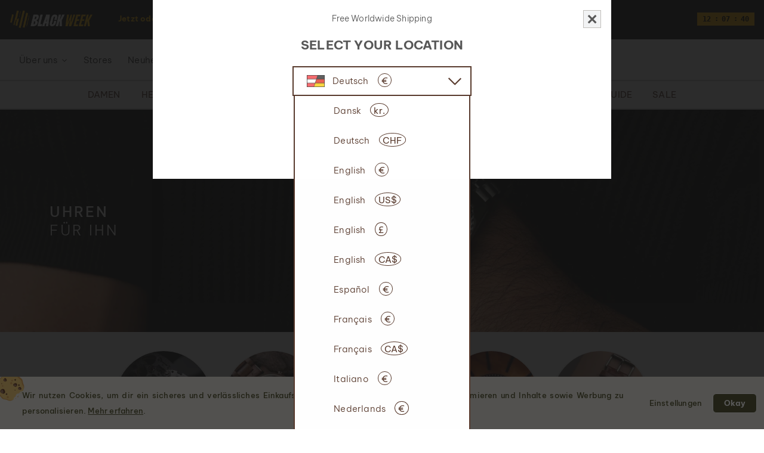

--- FILE ---
content_type: text/html; charset=UTF-8
request_url: https://www.holzkern.com/de/shop/uhren/herren.html?diameter%5B0%5D=43+mm&diameter%5B1%5D=42+mm
body_size: 42970
content:
<!DOCTYPE html>
<html lang="de" class="no-js">
    <head>
        <script type="fe8c0d637cf59725d03c0b34-text/javascript">
    var LOCALE = 'de\u002DDE';
    var BASE_URL = 'https\u003A\u002F\u002Fwww.holzkern.com\u002Fde\u002F';
    var require = {
        'baseUrl': 'https\u003A\u002F\u002Fwww.holzkern.com\u002Fstatic\u002Fversion1764262570\u002Ffrontend\u002FFerihumer\u002FHolzkern\u002Fde_DE'
    };</script>        <meta charset="utf-8">
<meta name="title" content="Herrenuhren mit Naturmaterialien &#10004; Pr&auml;zise &amp; elegant">
<meta name="description" content="Herrenuhren mit eingearbeiteten Bl&auml;ttern, Steinen und anderen Naturmaterialien &#10004; Jedes Modell einzigartig &#10004; Stylish, pers&ouml;nlich &amp; langlebig. Jetzt entdecken &#10004;">
<meta name="robots" content="NOINDEX, NOFOLLOW">
<meta name="viewport" content="width=device-width, initial-scale=1">
<meta name="theme-color" content="#FFFFFF">
<meta name="format-detection" content="telephone=no">
<title>Herrenuhren mit Naturmaterialien &#10004; Pr&auml;zise &amp; elegant</title><link rel='preload'
                 media='(max-width:767px)' 
                href='https://www.holzkern.com/media/holzkern/cachev2/wysiwyg/img/2025/11/BW/TitleImage/M_Watches_Men_BlackWeek_2025.avif'
                fetchpriority='high' as='image'><link rel='preload'
                 media='(min-width:768px)' 
                href='https://www.holzkern.com/media/holzkern/cachev2/wysiwyg/img/2025/11/BW/TitleImage/D_Watches_Men_BlackWeek_2025.avif'
                fetchpriority='high' as='image'><link rel='preload'
                 media='(min-width: 0px)' 
                href='https://www.holzkern.com/media/holzkern/cachev2/wysiwyg/img/cms/shop/bubbles/Automatic.avif'
                fetchpriority='high' as='image'><link rel='preload'
                 media='(min-width: 0px)' 
                href='https://www.holzkern.com/media/holzkern/cachev2/wysiwyg/img/cms/shop/bubbles/SolidWood.avif'
                fetchpriority='high' as='image'><link rel='preload'
                 media='(min-width: 0px)' 
                href='https://www.holzkern.com/media/holzkern/cachev2/wysiwyg/img/cms/shop/bubbles/Chronograph.avif'
                fetchpriority='high' as='image'><link rel='preload'
                 media='(min-width: 0px)' 
                href='https://www.holzkern.com/media/holzkern/cachev2/wysiwyg/img/cms/shop/bubbles/Solar.avif'
                fetchpriority='high' as='image'><link rel='preload'
                 media='(min-width: 0px)' 
                href='https://www.holzkern.com/media/holzkern/cachev2/wysiwyg/img/cms/shop/bubbles/Leather_Strap.avif'
                fetchpriority='high' as='image'><link rel='preload'
                
                href='https://www.holzkern.com/static/version1764262570/frontend/Ferihumer/Holzkern/de_DE/fonts/Be_Vietnam_Pro/BeVietnamPro-Thin.woff2'
                fetchpriority='high' crossorigin="anonymous" as='font'><link rel='preload'
                
                href='https://www.holzkern.com/static/version1764262570/frontend/Ferihumer/Holzkern/de_DE/fonts/Be_Vietnam_Pro/BeVietnamPro-Medium.woff2'
                fetchpriority='high' crossorigin="anonymous" as='font'><link rel='preload'
                
                href='https://www.holzkern.com/static/version1764262570/frontend/Ferihumer/Holzkern/de_DE/fonts/Be_Vietnam_Pro/BeVietnamPro-Bold.woff2'
                fetchpriority='high' crossorigin="anonymous" as='font'><link rel='preload'
                
                href='https://www.holzkern.com/static/version1764262570/frontend/Ferihumer/Holzkern/de_DE/fonts/Be_Vietnam_Pro/BeVietnamPro-Light.woff2'
                fetchpriority='high' crossorigin="anonymous" as='font'><link rel='preload'
                
                href='https://www.holzkern.com/static/version1764262570/frontend/Ferihumer/Holzkern/de_DE/fonts/Be_Vietnam_Pro/BeVietnamPro-Regular.woff2'
                fetchpriority='high' crossorigin="anonymous" as='font'><link rel='preload'
                
                href='https://www.holzkern.com/static/version1764262570/frontend/Ferihumer/Holzkern/de_DE/fonts/Blank-Theme-Icons/Blank-Theme-Icons.woff2'
                fetchpriority='high' crossorigin="anonymous" as='font'>
<meta name="p:domain_verify" content="c3c0e9fab0d97c0ec32a5f0d5542326d">
<meta name="google" content="notranslate">
<meta name="google-site-verification" content="ecUeIeFeITAG-ag5ZB0PQ25UlioLU2sNdtDLyP1kivE">
<script data-cfasync="false" src="https://www.holzkern.com/static/frontend/Ferihumer/Holzkern/de_DE/Ferihumer_Theme/js/kameleoon-init.min.js"></script>
<script data-cfasync="false" src="//u016rggukx.kameleoon.eu/engine.js" async></script><link rel="stylesheet" type="text/css" media="all" href="https://www.holzkern.com/static/version1764262570/frontend/Ferihumer/Holzkern/de_DE/css/styles-m.min.css">
<link rel="stylesheet" type="text/css" media="all" href="https://www.holzkern.com/static/version1764262570/frontend/Ferihumer/Holzkern/de_DE/jquery/uppy/dist/uppy-custom.min.css">
<link rel="stylesheet" type="text/css" media="all" href="https://www.holzkern.com/static/version1764262570/frontend/Ferihumer/Holzkern/de_DE/StripeIntegration_Payments/css/wallets.min.css">
<link rel="stylesheet" type="text/css" media="screen and (min-width: 768px)" href="https://www.holzkern.com/static/version1764262570/frontend/Ferihumer/Holzkern/de_DE/css/styles-l.min.css">
<link rel="stylesheet" type="text/css" media="print" href="https://www.holzkern.com/static/version1764262570/frontend/Ferihumer/Holzkern/de_DE/css/print.min.css">
<script src="https://www.holzkern.com/static/version1764262570/_cache/merged/ff2138c40a34619540cace171ffab97d.min.js" type="fe8c0d637cf59725d03c0b34-text/javascript"></script>
<script defer src="https://www.holzkern.com/static/version1764262570/_cache/merged/f1b2e749e259fc1e22047a9c2b0e8f71.min.js" type="fe8c0d637cf59725d03c0b34-text/javascript"></script>
<link rel="canonical" href="https://www.holzkern.com/de/shop/uhren/herren.html">
<link rel="icon" type="image/x-icon" href="https://www.holzkern.com/media/favicon/default/Holzkern_Favicon-bg-23.png">
<link rel="shortcut icon" type="image/x-icon" href="https://www.holzkern.com/media/favicon/default/Holzkern_Favicon-bg-23.png">
            <script type="text/x-magento-init">
        {
            "*": {
                "Magento_PageCache/js/form-key-provider": {
                    "isPaginationCacheEnabled":
                        0                }
            }
        }
    </script>

    <link rel="preload" href="https://www.holzkern.com/static/version1764262570/frontend/Ferihumer/Holzkern/de_DE/magepack/bundle-common.min.js" as="script">

    <link rel="preload" href="https://www.holzkern.com/static/version1764262570/frontend/Ferihumer/Holzkern/de_DE/magepack/bundle-category.min.js" as="script">



    <style>
        #confirmBox,
    .am-related-title > .am-title {
        background-color: #FFFFFF;
    }
    
        #confirmBox a,
    #confirmBox a:hover,
    #confirmBox a:active,
    #confirmBox .amrelated-confirm-header {
        color: #583A2D;
    }
    
        .amcart-confirm-buttons .button {
        color: #FFFFFF;
    }
    
        .amcart-confirm-buttons .am-btn-left {
        background-color: #BBBBBB;
    }
    
        .amcart-confirm-buttons .am-btn-right {
        background-color: #583A2D;
    }
    
        .amcart-confirm-buttons,
    .amcart-confirm-buttons .checkout,
    .amcart-confirm-buttons .checkout:hover,
    .amcart-confirm-buttons .checkout:active,
    .amcart-message-box,
    .am-related-box,
    #am-a-count,
    #am-a-count:visited,
    .am-related-title > .am-title {
        color: #333333;
    }
    </style><style>
        .amgdprjs-bar-template {
            z-index: 999;
                    bottom: 0;
                }
    </style><style>
.search-terms-static ul {
  list-style-type: none;
  padding: 0;
}

.search-terms-static a {
  color: #181818;
}
</style><style>
        .h1-title {
            position: absolute;
            top: 0;
            bottom: 0;
            left: 6.5%;
            margin: auto;
            height: max-content;
            letter-spacing: 3px;
        }
        .h1-title > h1 {
            color: white;
            font-size: 1.9vw;
            font-weight: 500;
            margin: 0 !important;
            line-height: 1.3;
        }
        .h1-title > h1 > span {
            font-weight: 300;
            margin: 0 !important;
        }

        @media screen and (max-width:768px) {
            .h1-title {
                bottom: unset;
                top: 7.1%;
                left: 0;
                right: 0;

                text-align: center;
            }
            .h1-title > h1 {
                font-size: 4.5vw;
            } 
        }
    </style><link rel="stylesheet" href="https://static.holzkern.com/base/black_week/bw.css"><link rel="stylesheet" href="https://static.holzkern.com/base/bubbles-swiper/bubbles-swiper.css"><link rel="stylesheet" href="https://static.holzkern.com/base/category-texts/category-texts.css"><link rel="stylesheet" href="https://static.holzkern.com/base/footer-content/footer-content.css"><link rel="stylesheet" href="https://static.holzkern.com/base/scroll-stoppers/scroll-stoppers2.css"></head>
    <body data-container="body" data-mage-init='{"loaderAjax": {}, "loader": { "icon": "https://www.holzkern.com/static/version1764262570/frontend/Ferihumer/Holzkern/de_DE/images/loader-2.gif"}}' class="store-de page-with-filter active-category-filter page-products categorypath-shop-uhren-herren category-herren catalog-category-view page-layout-1column" id="html-body">
            
<noscript><iframe src="https://www.googletagmanager.com/ns.html?id=GTM-N3DLNS3" height="0" width="0" style="display:none;visibility:hidden"></iframe></noscript>
    <div class="gtm-datalayer-container" data-mage-init='{"gtm_data_layer" : {"datalayer": [{"google_tag_params":{"ecomm_pagetype":"category","ecomm_category":"Shop\/Uhren\/Herren"}}], "wpcookies": ["wp_customerId","wp_customerGroup"]}}'>
    </div>

<script id="gtmScript" type="fe8c0d637cf59725d03c0b34-text/javascript">
(function(w,d,s,l,i){w[l]=w[l]||[];w[l].push({'gtm.start':
new Date().getTime(),event:'gtm.js'});var f=d.getElementsByTagName(s)[0],
j=d.createElement(s),dl=l!='dataLayer'?'&l='+l:'';j.async=true;j.src=
'https://www.googletagmanager.com/gtm.js?id='+i+dl;var n=d.querySelector('[nonce]');
n&&j.setAttribute('nonce',n.nonce||n.getAttribute('nonce'));f.parentNode.insertBefore(j,f);
})(window,document,'script','dataLayer','GTM-N3DLNS3');
</script>
<script type="application/ld+json">
    {
    "@context": "http://schema.org",
    "@type": "Organization",
    "url": "https://www.holzkern.com/de/",
"logo": "https://www.holzkern.com/static/version1764262570/frontend/Ferihumer/Holzkern/de_DE/images/logo.svg",
"address": {
    "@type": "PostalAddress",
    "streetAddress": "Autokaderstrasse 33 / 11.3",
    "addressLocality": "Wien",
    "addressRegion": "AT",
    "postalCode": "1210"
},
    "sameAs" : ["https://www.facebook.com/holzkern/","https://www.instagram.com/holzkernwatches/","https://www.youtube.com/channel/UCDPF9ecGtN8CSZmyYdT0BNw"],
    "name": "Holzkern",
"telephone": "+43 677 621 622 44"
}
</script>
<script type="fe8c0d637cf59725d03c0b34-text/javascript">require([
        'jquery',
        'Magento_Customer/js/customer-data',
        'mage/cookies',
    ],
    function($, customerData) {
        if ($.mage.cookies.get('amcookie_allowed') == null) {
            customerData.getInitCustomerData().then(function() {
                customerData.reload(['customer'], true);
            });
        }
    },
);</script>
<script type="text/x-magento-init">
    {
        "*": {
            "Magento_PageBuilder/js/widget-initializer": {
                "config": {"[data-content-type=\"slider\"][data-appearance=\"default\"]":{"Magento_PageBuilder\/js\/content-type\/slider\/appearance\/default\/widget":false},"[data-content-type=\"map\"]":{"Magento_PageBuilder\/js\/content-type\/map\/appearance\/default\/widget":false},"[data-content-type=\"row\"]":{"Magento_PageBuilder\/js\/content-type\/row\/appearance\/default\/widget":false},"[data-content-type=\"tabs\"]":{"Magento_PageBuilder\/js\/content-type\/tabs\/appearance\/default\/widget":false},"[data-content-type=\"slide\"]":{"Magento_PageBuilder\/js\/content-type\/slide\/appearance\/default\/widget":{"buttonSelector":".pagebuilder-slide-button","showOverlay":"hover","dataRole":"slide"}},"[data-content-type=\"banner\"]":{"Magento_PageBuilder\/js\/content-type\/banner\/appearance\/default\/widget":{"buttonSelector":".pagebuilder-banner-button","showOverlay":"hover","dataRole":"banner"}},"[data-content-type=\"buttons\"]":{"Magento_PageBuilder\/js\/content-type\/buttons\/appearance\/inline\/widget":false},"[data-content-type=\"products\"][data-appearance=\"carousel\"]":{"Magento_PageBuilder\/js\/content-type\/products\/appearance\/carousel\/widget":false}},
                "breakpoints": {"desktop":{"label":"Desktop","stage":true,"default":true,"class":"desktop-switcher","icon":"Magento_PageBuilder::css\/images\/switcher\/switcher-desktop.svg","conditions":{"min-width":"1024px"},"options":{"products":{"default":{"slidesToShow":"5"}}}},"tablet":{"conditions":{"max-width":"1024px","min-width":"768px"},"options":{"products":{"default":{"slidesToShow":"4"},"continuous":{"slidesToShow":"3"}}}},"mobile":{"label":"Mobile","stage":true,"class":"mobile-switcher","icon":"Magento_PageBuilder::css\/images\/switcher\/switcher-mobile.svg","media":"only screen and (max-width: 768px)","conditions":{"max-width":"768px","min-width":"640px"},"options":{"products":{"default":{"slidesToShow":"3"}}}},"mobile-small":{"conditions":{"max-width":"640px"},"options":{"products":{"default":{"slidesToShow":"2"},"continuous":{"slidesToShow":"1"}}}}}            }
        }
    }
</script>

<div class="cookie-status-message" id="cookie-status">
    The store will not work correctly when cookies are disabled.</div>
<script type="fe8c0d637cf59725d03c0b34-text/javascript">document.querySelector("#cookie-status").style.display = "none";</script>
<script type="text/x-magento-init">
    {
        "*": {
            "cookieStatus": {}
        }
    }
</script>

<script type="text/x-magento-init">
    {
        "*": {
            "mage/cookies": {
                "expires": null,
                "path": "\u002F",
                "domain": ".holzkern.com",
                "secure": true,
                "lifetime": "1209600"
            }
        }
    }
</script>
    <noscript>
        <div class="message global noscript">
            <div class="content">
                <p>
                    <strong>JavaScript scheint in deinem Browser deaktiviert zu sein.</strong>
                    <span>
                        Um unsere Website in bester Weise zu erfahren, aktiviere den Javascript in deinem Browser.                    </span>
                </p>
            </div>
        </div>
    </noscript>

<script type="fe8c0d637cf59725d03c0b34-text/javascript">
    window.cookiesConfig = window.cookiesConfig || {};
    window.cookiesConfig.secure = true;
</script><script type="fe8c0d637cf59725d03c0b34-text/javascript">    require.config({
        map: {
            '*': {
                wysiwygAdapter: 'mage/adminhtml/wysiwyg/tiny_mce/tinymceAdapter'
            }
        }
    });</script><script type="fe8c0d637cf59725d03c0b34-text/javascript">    require.config({
        paths: {
            googleMaps: 'https\u003A\u002F\u002Fmaps.googleapis.com\u002Fmaps\u002Fapi\u002Fjs\u003Fv\u003D3.53\u0026key\u003D'
        },
        config: {
            'Magento_PageBuilder/js/utils/map': {
                style: '',
            },
            'Magento_PageBuilder/js/content-type/map/preview': {
                apiKey: '',
                apiKeyErrorMessage: 'You\u0020must\u0020provide\u0020a\u0020valid\u0020\u003Ca\u0020href\u003D\u0027https\u003A\u002F\u002Fwww.holzkern.com\u002Fde\u002Fadminhtml\u002Fsystem_config\u002Fedit\u002Fsection\u002Fcms\u002F\u0023cms_pagebuilder\u0027\u0020target\u003D\u0027_blank\u0027\u003EGoogle\u0020Maps\u0020API\u0020key\u003C\u002Fa\u003E\u0020to\u0020use\u0020a\u0020map.'
            },
            'Magento_PageBuilder/js/form/element/map': {
                apiKey: '',
                apiKeyErrorMessage: 'You\u0020must\u0020provide\u0020a\u0020valid\u0020\u003Ca\u0020href\u003D\u0027https\u003A\u002F\u002Fwww.holzkern.com\u002Fde\u002Fadminhtml\u002Fsystem_config\u002Fedit\u002Fsection\u002Fcms\u002F\u0023cms_pagebuilder\u0027\u0020target\u003D\u0027_blank\u0027\u003EGoogle\u0020Maps\u0020API\u0020key\u003C\u002Fa\u003E\u0020to\u0020use\u0020a\u0020map.'
            },
        }
    });</script><script type="fe8c0d637cf59725d03c0b34-text/javascript">
    require.config({
        shim: {
            'Magento_PageBuilder/js/utils/map': {
                deps: ['googleMaps']
            }
        }
    });</script>
<script type="fe8c0d637cf59725d03c0b34-text/javascript">window.isGdprCookieEnabled = true;

require(['Amasty_GdprFrontendUi/js/modal-show'], function (modalConfigInit) {
    modalConfigInit({"isDeclineEnabled":0,"barLocation":0,"policyText":"<h2 class=\"cookie-mobile-title\">Cookie Einstellungen<\/h2>\r\n<p>Wir nutzen Cookies, um dir ein sicheres und verl\u00e4ssliches Einkaufserlebnis zu bieten, unsere Website zu optimieren und Inhalte sowie Werbung zu personalisieren. <a style=\"text-decoration:underline\" target=\"_blank\" href=\"https:\/\/www.holzkern.com\/de\/privacy-policy-cookie-restriction-mode\/\">Mehr erfahren<\/a>.<\/p>","firstShowProcess":"0","cssConfig":{"backgroundColor":"#ECEAE2","policyTextColor":"#5E5F3E","textColor":null,"titleColor":null,"linksColor":"#5E5F3E","acceptBtnColor":"#5E5F3E","acceptBtnColorHover":"#FFFFFF","acceptBtnTextColor":"#FFFFFF","acceptBtnTextColorHover":"#5E5F3E","acceptBtnOrder":null,"allowBtnTextColor":"#5E5F3E","allowBtnTextColorHover":"#5E5F3E","allowBtnColor":"#ECEAE2","allowBtnColorHover":"#ECEAE2","allowBtnOrder":null,"declineBtnTextColorHover":null,"declineBtnColorHover":null,"declineBtnTextColor":null,"declineBtnColor":null,"declineBtnOrder":null},"isPopup":true,"isModal":false,"className":"amgdprjs-bar-template","buttons":[{"label":"Einstellungen","dataJs":"settings","class":"-settings"},{"label":"Okay","dataJs":"accept","class":"-allow -save","action":"allowCookies"}],"template":"\n<div class=\"modal-popup _show amgdprcookie-bar-container <% if (data.isPopup) { %>-popup<% } %>\"\n     data-amcookie-js=\"bar\"\n     role=\"alertdialog\" tabindex=\"-1\">\n    <div class=\"amgdprcookie-bar-block\">\n        <div class=\"amgdprcookie-policy\"><%= data.policyText %><\/div>\n        <div class=\"amgdprcookie-buttons-block\">\n            <% _.each(data.buttons, function(button) { %>\n            <button class=\"amgdprcookie-button <%= button.class %>\" data-amgdprcookie-js=\"<%= button.dataJs %>\"\n                    disabled><%= button.label %>\n            <\/button>\n            <% }); %>\n        <\/div>\n    <\/div>\n<\/div>\n\n<style>\n    .amgdprcookie-bar-container {\n        background-color: <%= css.backgroundColor %>\n    }\n\n    .amgdprcookie-bar-container .amgdprcookie-policy {\n        color: <%= css.policyTextColor%>;\n    }\n\n    .amgdprcookie-bar-container .amgdprcookie-text {\n        color: <%= css.textColor %>;\n    }\n\n    .amgdprcookie-bar-container .amgdprcookie-header {\n        color: <%= css.titleColor %>;\n    }\n\n    .amgdprcookie-bar-container .amgdprcookie-link,\n    .amgdprcookie-bar-container .amgdprcookie-policy a {\n        color: <%= css.linksColor %>;\n    }\n\n    .amgdprcookie-bar-container .amgdprcookie-button.-save {\n        background-color: <%= css.acceptBtnColor %>;\n        border-color: <%= css.acceptBtnColor %>;\n        color: <%= css.acceptBtnTextColor %>;\n    }\n\n    .amgdprcookie-bar-container .amgdprcookie-button.-save:hover {\n        background-color: <%= css.acceptBtnColorHover %>;\n        border-color: <%= css.acceptBtnColorHover %>;\n        color: <%= css.acceptBtnTextColorHover %>;\n    }\n\n    .amgdprcookie-bar-container .amgdprcookie-button.-settings {\n        background-color: <%= css.allowBtnColor %>;\n        border-color: <%= css.allowBtnColor %>;\n        color: <%= css.allowBtnTextColor %>;\n    }\n\n    .amgdprcookie-bar-container .amgdprcookie-button.-settings:hover {\n        background-color: <%= css.allowBtnColorHover %>;\n        border-color: <%= css.allowBtnColorHover %>;\n        color: <%= css.allowBtnTextColorHover %>;\n    }\n\n    .amgdprcookie-bar-container .amgdprcookie-button.-decline {\n        order: <%= css.declineBtnOrder %>;\n        background-color: <%= css.declineBtnColor %>;\n        border-color: <%= css.declineBtnColor %>;\n        color: <%= css.declineBtnTextColor %>;\n    }\n\n    .amgdprcookie-bar-container .amgdprcookie-button.-decline:hover {\n        background-color: <%= css.declineBtnColorHover %>;\n        border-color: <%= css.declineBtnColorHover %>;\n        color: <%= css.declineBtnTextColorHover %>;\n    }\n<\/style>\n"});
});</script>    <script type="text/x-magento-init">
        {
            "*": {
                "Magento_Ui/js/core/app": {"components":{"gdpr-cookie-modal":{"cookieText":"We use cookies to help improve our services, make personal offers, and enhance your experience. If you do not accept optional cookies below, your experience may be affected. If you want to know more, please read the <a href=\"privacy-policy-cookie-restriction-mode\" title=\"Cookie Policy\" target=\"_blank\">Cookie Policy<\/a> -> We use cookies to improve our services, make personal offers, and enhance your experience. If you do not accept optional cookies below, your experience may be affected. If you want to know more, please, read the <a href=\"privacy-policy-cookie-restriction-mode\" title=\"Cookie Policy\" target=\"_blank\">Cookie Policy<\/a>","firstShowProcess":"0","acceptBtnText":"Okay","declineBtnText":null,"settingsBtnText":null,"isDeclineEnabled":0,"component":"Amasty_GdprFrontendUi\/js\/cookies","popupText":"<p>Wenn du eine Website besuchst oder eine App nutzt, k\u00f6nnen Informationen abgerufen oder gespeichert werden - meist in Form von Cookies oder \u00e4hnlichen Technologien. Diese Informationen k\u00f6nnen \u00fcber dich, deine Einstellungen oder dein Ger\u00e4t sein. Generell werden diese Informationen verwendet um dir eine optimierte Nutzererfahrung auf unserer Seite zu erm\u00f6glichen. Eine direkte Identifizierung einer Person ist durch diese Informationen im Normalfall nicht m\u00f6glich.<br\/>\r\nDa wir deine Privatsph\u00e4re respektieren, kannst du im Anschluss den Einsatz bestimmter Cookies und Technologien bei uns selbst steuern. Wenn du bestimmte Cookies oder \u00e4hnliche Technologien ablehnst, kann dies dazu f\u00fchren, dass dir weniger relevante Inhalte angezeigt werden oder das bestimmte Funktionen unsere Dienste nicht verf\u00fcgbar sind.<\/p>","children":{"gdpr-cookie-settings-modal":{"component":"Amasty_GdprFrontendUi\/js\/modal\/cookie-settings"},"gdpr-cookie-information-modal":{"component":"Amasty_GdprFrontendUi\/js\/modal\/cookie-information"}}}}}            }
        }
    </script>
    <!-- ko scope: 'gdpr-cookie-modal' -->
        <!--ko template: getTemplate()--><!-- /ko -->
    <!-- /ko -->
    

<div class="page-wrapper"><header class="page-header"><div class="page-header-top-content">
<script data-cfasync="false" src="https://static.holzkern.com/base/black_week/bw-banner-loading.js"></script>


<div id="top-banner">
  <div class="progress-bar-container progress-bar--header" data-locale="DEAT">

  <img src="https://www.holzkern.com/media/wysiwyg/img/2024/11/Logo_Desktop_BW24_220x48.png" class="black_week_logo_img" width="220" height="48" alt="Black Week">

  <div class="progress-bar-title hydration-pending">Deal des Jahres: Spare bis -30%</div>
  <div class="progress-bar-subtitle hydration-pending">Nur f&uuml;r kurze Zeit!</div>

  <div class="progress-bar">
    <div class="progress-bar-fill"></div>

    <div class="progress-bar-milestones">
      <span class="milestone-1 progress-bar-milestone">100&euro;</span>
      <span class="milestone-2 progress-bar-milestone">150&euro;</span>
      <span class="milestone-3 progress-bar-milestone">250&euro;</span>
    </div>

    <div class="progress-bar-discount-labels">
      <span class="discount-1 progress-bar-discount">-15%</span>
      <span class="discount-2 progress-bar-discount">-20%</span>
      <span class="discount-3 progress-bar-discount">-30%</span>
    </div>
  </div>

  <div id="no-countdown-black-week-2025" class="black-week-banner" data-start="2025-11-17T09:00:00+01:00" data-end="2025-11-28T00:00:00+01:00"></div>

  <span id="countdown-black-friday-2025" class="countdown-timer" data-start="2025-11-28T00:00:00+01:00" data-end="2025-11-29T00:00:00+01:00">
    <span class="first-countdown-row hydration-pending">
      <span class="countdown-container hours"><span class="countdown-number"></span></span>
      <span class="countdown-container minutes"><span class="countdown-number"></span></span>
      <span class="countdown-container seconds"><span class="countdown-number"></span></span>
    </span>
  </span>

  <span id="countdown-cyber-monday-2025" class="countdown-timer" data-start="2025-11-29T00:00:00+01:00" data-end="2025-12-02T00:00:00+01:00">
    <span class="first-countdown-row hydration-pending">
      <span class="countdown-container hours"><span class="countdown-number"></span></span>
      <span class="countdown-container minutes"><span class="countdown-number"></span></span>
      <span class="countdown-container seconds"><span class="countdown-number"></span></span>
    </span>
  </span>

  <div class="none" data-config='{
    "blackweek":{
      "defaultTitle":"Deal des Jahres: Spare bis -30%",
      "defaultSubtitle":"Nur f&uuml;r kurze Zeit!",
      "cheer":"Fast geschafft! Nur + XX&euro; bis -15%!",
      "milestones":[
        {"title":"Yes! Du hast dir -15% verdient!","subtitle":"Weiter gehts: Nur + XX&euro; bis -20%."},
        {"title":"Starke Leistung! Du hast dir -20% gesichert!","subtitle":"Nur noch + XX&euro; bis zum -30%-Mega-Deal."},
        {"title":"Maximal gespart &ndash; der beste Deal geh&ouml;rt dir!","subtitle":"Schnell bestellen &amp; Vorfreude genie&szlig;en."}
      ],
   "fill":[23,54,93],
       "thresholds":[100,150,250]   
    },
    "blackfriday":{
      "defaultTitle":"Black Friday: Spare bis -30%!","defaultSubtitle":"Blo&szlig; nicht verpassen!",
      "cheer":"Fast da! Noch XX&euro; bis -15%!",
      "milestones":[
        {"title":"Yes! Du hast -15% erreicht!","subtitle":"Da geht mehr: +XX&euro; bis -20%."},
        {"title":"Stark! Du bist bei -20%!","subtitle":"Nur noch XX&euro; zum Mega-Deal."},
        {"title":"Maximal gespart: -30% f&uuml;r dich!","subtitle":"Jetzt sichern, die Zeit l&auml;uft!"}
      ],
   "fill":[23,54,93],
       "thresholds":[100,150,250]   
    },
    "cybermonday":{
      "defaultTitle":"Jetzt oder nie: Spare bis -30%!","defaultSubtitle":"Letzte Chance!",
      "cheer":"Fast da! Noch XX&euro; bis -15%!",
      "milestones":[
        {"title":"Yes! Du hast -15% erreicht!","subtitle":"Da geht mehr: +XX&euro; bis -20%."},
        {"title":"Stark! Du bist bei -20%!","subtitle":"Nur noch XX&euro; zum Mega-Deal."},
        {"title":"Maximal gespart: -30% f&uuml;r dich!","subtitle":"Jetzt sichern, die Zeit l&auml;uft!"}
      ],
   "fill":[23,54,93],
       "thresholds":[100,150,250]   
    }
  }'></div>

</div>
</div>

<script src="https://static.holzkern.com/base/header/banner/top-banner.js" type="fe8c0d637cf59725d03c0b34-text/javascript"></script>
<script src="https://static.holzkern.com/base/black_week/bw.js" type="fe8c0d637cf59725d03c0b34-text/javascript"></script></div><div class="panel wrapper"><a class="action skip contentarea" href="#contentarea">
    <span>
        Direkt zum Inhalt    </span>
</a>
<script type="text/x-magento-init">
    {
        "*": {
            "Ferihumer_Theme/js/accessibility": {}
        }
    }
</script>
</div><div class="header content"><div class="menu-sidebar-wrapper left-side"><div class="about-menu-container">
<div class="menu-dropdown menu-tooltip about-dropdown" tabindex="0">
    <span>&Uuml;ber uns</span>
    <div class="dropdown-content-wrapper">
        <div><a href="https://www.holzkern.com/de/our-roots/">Unsere Wurzeln</a></div>
        <div><a href="https://www.holzkern.com/de/blog/post/our-materials/">Unsere Materialien</a></div>
        <div class="hide-da hide-en hide-en-gb hide-en-ca hide-en-world hide-fr hide-fr-ca hide-es hide-it  hide-nl hide-pl hide-se"><a href="https://www.holzkern.com/de/blog/post/unsere-uhrentypen/">Die verschiedenen Uhrentypen</a></div>
        <div><a href="https://www.holzkern.com/de/faq/">Fragen und Antworten</a></div>
        <div><a href="https://www.holzkern.com/de/reviews-about-holzkern/">Bewertungen</a></div>
        <div><a href="https://www.holzkern.com/de/customer/account/">Premium Club</a></div>
    </div>
</div>
<div><a href="https://www.holzkern.com/de/local-stores/">Stores</a></div>
<div><a href="https://www.holzkern.com/de/neuheiten.html">Neuheiten</a></div>
</div>
<span aria-label="Open Menu" class="burger menu-toggle mobile-menu-burger" data-mage-init='{"simulate-label":{}}' data-for="menu-toggle-input-checkbox" data-subheader="Men&uuml;" tabindex="0" aria-expanded="false" role="button"></span>

<span aria-label="Suchleiste &ouml;ffnen" data-mage-init='{"simulate-label":{}}' class="search-icon menu-toggle" data-for="search-toggle-input-checkbox" role="button" data-subheader="Suche" tabindex="0" aria-expanded="false"></span>
</div>

    <a class="logo" href="https://www.holzkern.com/de/" title="Holzkern">
        <span class="hidden-text">Holzkern - Eine Marke der Time for Nature GmbH</span>
        <img src="https://www.holzkern.com/media/logo/default/holzkern_logo_2023_400x80.png" alt="Holzkern" width="200" height="40">
    </a>
<div class="menu-sidebar-wrapper right-side">
<label class="search-icon menu-toggle" for="search-toggle-input-checkbox" tabindex="0" data-subheader="Suche">
    <span class="visually-hidden">Suchleiste &ouml;ffnen</span>
</label>
<input type="checkbox" id="search-toggle-input-checkbox" name="search-toggle-input-checkbox" class="menu-toggle-input search-toggle-input">
<form class="form minisearch menu-sidebar-inner-wrapper" id="search_mini_form" action="https://www.holzkern.com/de/catalogsearch/result/" method="get">
    <div class="menu-sidebar-navigation-bar">
        <div class="menu-sidebar-navigation-bar-text center bold julius">
            <span>
                Suche nach Produkten und weiteren Inhalten            </span>
        </div>
        <span class="menu-toggle close-minisearch" tabindex="0" data-mage-init='{"simulate-label":{}}' data-for="search-toggle-input-checkbox"></span>
    </div>
    <div class="menu-sidebar-search-area">
        <div class="field search">
            <label for="search" class="visually-hidden">Suche</label>
            <input id="search" data-mage-init='{"quickSearch":{
                        "formSelector":"#search_mini_form",
                        "url":"https://www.holzkern.com/de/search/ajax/suggest/",
                        "destinationSelector":"#search_autocomplete"}
                   }' type="text" name="q" value="" placeholder="Suche hier nach Produkten..." class="input-text" maxlength="128" role="combobox" aria-haspopup="false" aria-expanded="false" aria-autocomplete="both" autocomplete="off">
            <button type="submit" title="Suche" class="action search">
            </button>
        </div>
        <div class="search-mini-result-title">
            Hier sind deine relevanten Ergebnisse        </div>
    </div>
    <div class="menu-sidebar-scroll-wrapper search-mini-scroll-wrapper">
        <div id="search_autocomplete" class="search-autocomplete"></div>
        


<div class="gmb small-pad-sides search-terms-static">
  <ul>
    <li><a href="https://www.holzkern.com/de/shop/schmuck/ringe.html">Ringe</a></li>
    <li><a href="https://www.holzkern.com/de/shop/uhren/herren/automatikuhren.html">Automatik</a></li>
    <li><a href="https://www.holzkern.com/de/shop/schmuck/ohrringe.html">Ohrringe</a></li>
    <li><a href="https://www.holzkern.com/de/shop/uhren/herren/solaruhren.html">Solar</a></li>
  </ul>
</div>    </div>
</form>

<script type="text/x-magento-init">
    {
        "#search" :
        {
            "quickSearch" :
            {
                "formSelector":"#search_mini_form",
                "url":"https://www.holzkern.com/de/search/ajax/suggest/",
                "destinationSelector":"#search_autocomplete",
    "templates": {"term":{"title":"Suchbegriffe","template":"Smile_ElasticsuiteCore\/autocomplete\/term"},"blog_post":{"title":"Pagy","template":"Ferihumer_ElasticsuiteBlog\/autocomplete\/post"},"product":{"title":"Produkt","template":"Ferihumer_ElasticsuiteCatalog\/autocomplete\/product"},"category":{"title":"Kategorie","template":"Ferihumer_ElasticsuiteCatalog\/autocomplete\/category"},"product_attribute":{"title":"Attribute","template":"Smile_ElasticsuiteCatalog\/autocomplete\/product-attribute","titleRenderer":"Smile_ElasticsuiteCatalog\/js\/autocomplete\/product-attribute"},"cms_page":{"title":"CMS Seiten","template":"Ferihumer_ElasticsuiteCms\/autocomplete\/cms"}},    "priceFormat" : {"pattern":"%s\u00a0\u20ac","precision":2,"requiredPrecision":2,"decimalSymbol":",","groupSymbol":".","groupLength":3,"integerRequired":false},            "minSearchLength" : "2",
            "searchResultWrapper" :"#search_autocomplete",
            "cmsAndCategorySearchResultImage" : "https://www.holzkern.com/static/version1764262570/frontend/Ferihumer/Holzkern/de_DE/images/search-result-content.png",
            "sidebarWrapper" :".menu-sidebar-wrapper"
        }
    }
}
</script>
<span class="language-selection menu-toggle menu-dropdown menu-tooltip" data-subheader="Sprache" tabindex="0">
    <span class="dropdown-content-wrapper">
                <a class="menu-item-clickable-content" href="#" data-post='{"action":"https:\/\/www.holzkern.com\/de\/stores\/store\/redirect\/","data":{"___store":"da","___from_store":"de","uenc":"aHR0cHM6Ly93d3cuaG9semtlcm4uY29tL2RhL3Nob3AvdWhyZW4vaGVycmVuLmh0bWw_ZGlhbWV0ZXIlNUIwJTVEPTQzK21tJmRpYW1ldGVyJTVCMSU1RD00MittbQ~~"}}'>
                <img loading="lazy" fetchpriority="low" alt="Dansk" class="flag-icon" src="https://www.holzkern.com/static/version1764262570/frontend/Ferihumer/Holzkern/de_DE/images/flags/flag_da.png">
                <span>
                    Dansk                                        <span class="currency-symbol">kr.</span>
                </span>
            </a>
                        <a class="menu-item-clickable-content" href="#" data-post='{"action":"https:\/\/www.holzkern.com\/de\/stores\/store\/redirect\/","data":{"___store":"de-ch","___from_store":"de","uenc":"aHR0cHM6Ly93d3cuaG9semtlcm4uY29tL2RlLWNoL3Nob3AvdWhyZW4vaGVycmVuLmh0bWw_ZGlhbWV0ZXIlNUIwJTVEPTQzK21tJmRpYW1ldGVyJTVCMSU1RD00MittbQ~~"}}'>
                <img loading="lazy" fetchpriority="low" alt="Deutsch" class="flag-icon" src="https://www.holzkern.com/static/version1764262570/frontend/Ferihumer/Holzkern/de_DE/images/flags/flag_de-ch.png">
                <span>
                    Deutsch                                        <span class="currency-symbol">CHF</span>
                </span>
            </a>
                        <a class="menu-item-clickable-content" href="#" data-post='{"action":"https:\/\/www.holzkern.com\/de\/stores\/store\/redirect\/","data":{"___store":"en","___from_store":"de","uenc":"aHR0cHM6Ly93d3cuaG9semtlcm4uY29tL2VuL3Nob3AvdWhyZW4vaGVycmVuLmh0bWw_ZGlhbWV0ZXIlNUIwJTVEPTQzK21tJmRpYW1ldGVyJTVCMSU1RD00MittbQ~~"}}'>
                <img loading="lazy" fetchpriority="low" alt="English" class="flag-icon" src="https://www.holzkern.com/static/version1764262570/frontend/Ferihumer/Holzkern/de_DE/images/flags/flag_en.png">
                <span>
                    English                                        <span class="currency-symbol">&euro;</span>
                </span>
            </a>
                        <a class="menu-item-clickable-content" href="#" data-post='{"action":"https:\/\/www.holzkern.com\/de\/stores\/store\/redirect\/","data":{"___store":"en_world","___from_store":"de","uenc":"aHR0cHM6Ly93d3cud29ybGQuaG9semtlcm4uY29tL2VuX3dvcmxkL3Nob3AvdWhyZW4vaGVycmVuLmh0bWw_ZGlhbWV0ZXIlNUIwJTVEPTQzK21tJmRpYW1ldGVyJTVCMSU1RD00MittbQ~~"}}'>
                <img loading="lazy" fetchpriority="low" alt="English" class="flag-icon" src="https://www.holzkern.com/static/version1764262570/frontend/Ferihumer/Holzkern/de_DE/images/flags/flag_en_world.png">
                <span>
                    English                                        <span class="currency-symbol">US$</span>
                </span>
            </a>
                        <a class="menu-item-clickable-content" href="#" data-post='{"action":"https:\/\/www.holzkern.com\/de\/stores\/store\/redirect\/","data":{"___store":"en-gb","___from_store":"de","uenc":"aHR0cHM6Ly93d3cuaG9semtlcm4uY29tL2VuLWdiL3Nob3AvdWhyZW4vaGVycmVuLmh0bWw_ZGlhbWV0ZXIlNUIwJTVEPTQzK21tJmRpYW1ldGVyJTVCMSU1RD00MittbQ~~"}}'>
                <img loading="lazy" fetchpriority="low" alt="English" class="flag-icon" src="https://www.holzkern.com/static/version1764262570/frontend/Ferihumer/Holzkern/de_DE/images/flags/flag_en-gb.png">
                <span>
                    English                                        <span class="currency-symbol">&pound;</span>
                </span>
            </a>
                        <a class="menu-item-clickable-content" href="#" data-post='{"action":"https:\/\/www.holzkern.com\/de\/stores\/store\/redirect\/","data":{"___store":"en-ca","___from_store":"de","uenc":"aHR0cHM6Ly93d3cuaG9semtlcm4uY29tL2VuLWNhL3Nob3AvdWhyZW4vaGVycmVuLmh0bWw_ZGlhbWV0ZXIlNUIwJTVEPTQzK21tJmRpYW1ldGVyJTVCMSU1RD00MittbQ~~"}}'>
                <img loading="lazy" fetchpriority="low" alt="English" class="flag-icon" src="https://www.holzkern.com/static/version1764262570/frontend/Ferihumer/Holzkern/de_DE/images/flags/flag_en-ca.png">
                <span>
                    English                                        <span class="currency-symbol">CA$</span>
                </span>
            </a>
                        <a class="menu-item-clickable-content" href="#" data-post='{"action":"https:\/\/www.holzkern.com\/de\/stores\/store\/redirect\/","data":{"___store":"es","___from_store":"de","uenc":"aHR0cHM6Ly93d3cuaG9semtlcm4uY29tL2VzL3Nob3AvdWhyZW4vaGVycmVuLmh0bWw_ZGlhbWV0ZXIlNUIwJTVEPTQzK21tJmRpYW1ldGVyJTVCMSU1RD00MittbQ~~"}}'>
                <img loading="lazy" fetchpriority="low" alt="Espa&ntilde;ol" class="flag-icon" src="https://www.holzkern.com/static/version1764262570/frontend/Ferihumer/Holzkern/de_DE/images/flags/flag_es.png">
                <span>
                    Espa&ntilde;ol                                        <span class="currency-symbol">&euro;</span>
                </span>
            </a>
                        <a class="menu-item-clickable-content" href="#" data-post='{"action":"https:\/\/www.holzkern.com\/de\/stores\/store\/redirect\/","data":{"___store":"fr","___from_store":"de","uenc":"aHR0cHM6Ly93d3cuaG9semtlcm4uY29tL2ZyL3Nob3AvdWhyZW4vaGVycmVuLmh0bWw_ZGlhbWV0ZXIlNUIwJTVEPTQzK21tJmRpYW1ldGVyJTVCMSU1RD00MittbQ~~"}}'>
                <img loading="lazy" fetchpriority="low" alt="Fran&ccedil;ais" class="flag-icon" src="https://www.holzkern.com/static/version1764262570/frontend/Ferihumer/Holzkern/de_DE/images/flags/flag_fr.png">
                <span>
                    Fran&ccedil;ais                                        <span class="currency-symbol">&euro;</span>
                </span>
            </a>
                        <a class="menu-item-clickable-content" href="#" data-post='{"action":"https:\/\/www.holzkern.com\/de\/stores\/store\/redirect\/","data":{"___store":"fr-ca","___from_store":"de","uenc":"aHR0cHM6Ly93d3cuaG9semtlcm4uY29tL2ZyLWNhL3Nob3AvdWhyZW4vaGVycmVuLmh0bWw_ZGlhbWV0ZXIlNUIwJTVEPTQzK21tJmRpYW1ldGVyJTVCMSU1RD00MittbQ~~"}}'>
                <img loading="lazy" fetchpriority="low" alt="Fran&ccedil;ais" class="flag-icon" src="https://www.holzkern.com/static/version1764262570/frontend/Ferihumer/Holzkern/de_DE/images/flags/flag_fr-ca.png">
                <span>
                    Fran&ccedil;ais                                        <span class="currency-symbol">CA$</span>
                </span>
            </a>
                        <a class="menu-item-clickable-content" href="#" data-post='{"action":"https:\/\/www.holzkern.com\/de\/stores\/store\/redirect\/","data":{"___store":"it","___from_store":"de","uenc":"aHR0cHM6Ly93d3cuaG9semtlcm4uY29tL2l0L3Nob3AvdWhyZW4vaGVycmVuLmh0bWw_ZGlhbWV0ZXIlNUIwJTVEPTQzK21tJmRpYW1ldGVyJTVCMSU1RD00MittbQ~~"}}'>
                <img loading="lazy" fetchpriority="low" alt="Italiano" class="flag-icon" src="https://www.holzkern.com/static/version1764262570/frontend/Ferihumer/Holzkern/de_DE/images/flags/flag_it.png">
                <span>
                    Italiano                                        <span class="currency-symbol">&euro;</span>
                </span>
            </a>
                        <a class="menu-item-clickable-content" href="#" data-post='{"action":"https:\/\/www.holzkern.com\/de\/stores\/store\/redirect\/","data":{"___store":"nl","___from_store":"de","uenc":"aHR0cHM6Ly93d3cuaG9semtlcm4uY29tL25sL3Nob3AvdWhyZW4vaGVycmVuLmh0bWw_ZGlhbWV0ZXIlNUIwJTVEPTQzK21tJmRpYW1ldGVyJTVCMSU1RD00MittbQ~~"}}'>
                <img loading="lazy" fetchpriority="low" alt="Nederlands" class="flag-icon" src="https://www.holzkern.com/static/version1764262570/frontend/Ferihumer/Holzkern/de_DE/images/flags/flag_nl.png">
                <span>
                    Nederlands                                        <span class="currency-symbol">&euro;</span>
                </span>
            </a>
                        <a class="menu-item-clickable-content" href="#" data-post='{"action":"https:\/\/www.holzkern.com\/de\/stores\/store\/redirect\/","data":{"___store":"pl","___from_store":"de","uenc":"aHR0cHM6Ly93d3cuaG9semtlcm4uY29tL3BsL3Nob3AvdWhyZW4vaGVycmVuLmh0bWw_ZGlhbWV0ZXIlNUIwJTVEPTQzK21tJmRpYW1ldGVyJTVCMSU1RD00MittbQ~~"}}'>
                <img loading="lazy" fetchpriority="low" alt="Polski" class="flag-icon" src="https://www.holzkern.com/static/version1764262570/frontend/Ferihumer/Holzkern/de_DE/images/flags/flag_pl.png">
                <span>
                    Polski                                        <span class="currency-symbol">z&#322;</span>
                </span>
            </a>
                        <a class="menu-item-clickable-content" href="#" data-post='{"action":"https:\/\/www.holzkern.com\/de\/stores\/store\/redirect\/","data":{"___store":"se","___from_store":"de","uenc":"aHR0cHM6Ly93d3cuaG9semtlcm4uY29tL3NlL3Nob3AvdWhyZW4vaGVycmVuLmh0bWw_ZGlhbWV0ZXIlNUIwJTVEPTQzK21tJmRpYW1ldGVyJTVCMSU1RD00MittbQ~~"}}'>
                <img loading="lazy" fetchpriority="low" alt="Svenska" class="flag-icon" src="https://www.holzkern.com/static/version1764262570/frontend/Ferihumer/Holzkern/de_DE/images/flags/flag_se.png">
                <span>
                    Svenska                                        <span class="currency-symbol">kr</span>
                </span>
            </a>
                </span>
</span>

<span class="account-icon menu-toggle" data-subheader="Konto" tabindex="0">
    <span class="dropdown-content-wrapper">
        <a href="https://www.holzkern.com/de/rewards/account/premium/" class="action primary login-button">Anmelden</a>
        <small>Du bist noch kein Mitglied? <a href="https://www.holzkern.com/de/customer/account/create/">
            Ein Konto erstellen</a></small>
        <small>Du kennst unseren Club noch nicht? <a href="https://www.holzkern.com/de/customer/account/login/">
            Jetzt entdecken</a></small>
    </span>
    <script type="fe8c0d637cf59725d03c0b34-text/javascript">
        require(['jquery', 'Magento_Customer/js/customer-data'], function($, customerData) {
          const evaluateCustomerState = function() {
            const customer = customerData.get('customer')();
            let accountIcon = document.querySelector('.account-icon.menu-toggle');
            if (accountIcon) {
              accountIcon.className = !customer.firstname ?
                  'account-icon menu-toggle menu-dropdown menu-tooltip' :
                  'account-icon menu-toggle';
              if (customer.firstname) {
                $(accountIcon).on('click', function() {
                  window.location = 'https\u003A\u002F\u002Fwww.holzkern.com\u002Fde\u002Frewards\u002Faccount\u002Fpremium\u002F';
                });
              }
            }
          };
          customerData.get('customer').subscribe(evaluateCustomerState);
          evaluateCustomerState();
        });
    </script>
</span>
    <label class="burger menu-toggle" for="menu-toggle-input-checkbox" data-subheader="Men&uuml;">
        <span class="visually-hidden">Hauptmen&uuml; &ouml;ffnen</span>
    </label>
    <input type="checkbox" id="menu-toggle-input-checkbox" name="menu-toggle-input-checkbox" class="menu-toggle-input navigation-toggle-menu">
    <nav class="navigation menu-sidebar-inner-wrapper" data-action="navigation">
        <div class="menu-sidebar-scroll-wrapper">
            <ul class="dl-menu">
                <li class="menu-sidebar-navigation-bar">
                    <div class="nav-bar-label center bold">Alle Kategorien</div>
                    <span aria-label="Hauptmen&uuml; schlie&szlig;en" data-mage-init='{"simulate-label":{}}' class="menu-toggle" data-for="menu-toggle-input-checkbox" tabindex="0"></span>
                </li>
                

<li> <label class="menu-item-clickable-content has-submenu with-icon" for="nav-women-products">         <img src="[data-uri]" data-srcset="https://www.holzkern.com/media/wysiwyg/img/cms/menu23/mobile/categories/women.png" alt="Damen" title="Damen" class="lazyload full-width icon" width="100" height="100" style="width: 40px; height: 40px">
         <span>Damen</span> </label> <input type="checkbox" id="nav-women-products" name="nav-women-products">
<div class="dl-submenu" style="z-index: 11;">
<div class="menu-sidebar-navigation-bar"><span class="nav-bar-back" tabindex="0" data-mage-init='{"simulate-label":{}}' data-for="nav-women-products">Zur&uuml;ck</span>
<div class="nav-bar-label center bold">Damen</div>
<span data-mage-init='{"simulate-label":{}}' class="menu-toggle" data-for="menu-toggle-input-checkbox" tabindex="0">
<span class="visually-hidden">Close Women's Menu</span>
</span>
</div>

<div class="sidebar-menu-tabs"> <input type="radio" id="women-watches-submenu-products" name="women-submenu" class="submenu-radio" checked> <label class="sidebar-menu-tab" for="women-watches-submenu-products" tabindex="0">Produkte</label>
<div class="sidebar-menu-tab-panel">
<ul>
<li><a class="menu-item-clickable-content with-icon" href="https://www.holzkern.com/de/shop/uhren/damen.html">        <img src="[data-uri]" data-srcset="https://www.holzkern.com/media/wysiwyg/img/cms/menu23/mobile/watches/women-watch.png" alt="Damen Uhren" title="Damen Uhren" class="lazyload full-width icon" width="100" height="100" style="width: 40px; height: 40px">
         
Uhren</a></li>

<li><a class="menu-item-clickable-content with-icon" href="https://www.holzkern.com/de/shop/schmuck/damen.html">        <img src="[data-uri]" data-srcset="https://www.holzkern.com/media/wysiwyg/img/cms/menu23/mobile/categories/jewellery.png" alt="Damen Schmuck" title="Damen Schmuck" class="lazyload full-width icon" width="100" height="100" style="width:40px;height:40px">
         
Schmuck</a></li>

<li><a class="menu-item-clickable-content with-icon" href="https://www.holzkern.com/de/shop/schmuck/halsketten.html">        <img src="[data-uri]" data-srcset="https://www.holzkern.com/media/wysiwyg/img/cms/menu23/mobile/jewellery/necklace.png" alt="Damen Halsketten" title="Damen Halsketten" class="lazyload full-width icon" width="100" height="100" style="width:40px;height:40px">
         
Halsketten</a></li>

<li><a class="menu-item-clickable-content with-icon" href="https://www.holzkern.com/de/shop/schmuck/ohrringe.html">        <img src="[data-uri]" data-srcset="https://www.holzkern.com/media/wysiwyg/img/cms/menu23/mobile/jewellery/earring.png" alt="Damen Ohrringe" title="Damen Ohrringe" class="lazyload full-width icon" width="100" height="100" style="width:40px;height:40px">
         
Ohrringe</a></li>

<li><a class="menu-item-clickable-content with-icon" href="https://www.holzkern.com/de/shop/schmuck/armbaender.html">        <img src="[data-uri]" data-srcset="https://www.holzkern.com/media/wysiwyg/img/cms/menu23/mobile/jewellery/bracelet.png" alt="Damen Armb&auml;nder" title="Damen Armb&auml;nder" class="lazyload full-width icon" width="100" height="100" style="width:40px;height:40px">
         
Armb&auml;nder</a></li>

<li><a class="menu-item-clickable-content with-icon" href="https://www.holzkern.com/de/shop/schmuck/ringe.html">        <img src="[data-uri]" data-srcset="https://www.holzkern.com/media/wysiwyg/img/cms/menu23/mobile/jewellery/ring.png" alt="Damen Ringe" title="Damen Ringe" class="lazyload full-width icon" width="100" height="100" style="width:40px;height:40px">
         
Ringe</a></li>

<li class="hide-en-world"><a class="menu-item-clickable-content with-icon" href="https://www.holzkern.com/de/shop/schmuck/charms.html">        <img src="[data-uri]" data-srcset="https://www.holzkern.com/media/wysiwyg/img/cms/menu23/mobile/jewellery/charms.png" alt="Damen Charms" title="Damen Charms" class="lazyload full-width icon" width="100" height="100" style="width:40px;height:40px">
         
Charms</a></li>

<li class="hide-en-world"><a class="menu-item-clickable-content with-icon" href="https://www.holzkern.com/de/shop/handtaschen.html">        <img src="[data-uri]" data-srcset="https://www.holzkern.com/media/wysiwyg/img/cms/menu23/mobile/categories/uniqase.png" alt="Damen Handtaschen" title="Damen Handtaschen" class="lazyload full-width icon" width="100" height="100" style="width:40px;height:40px">
         
Handtaschen</a></li>

<li><a class="menu-item-clickable-content with-icon" href="https://www.holzkern.com/de/shop/armbaender/damen.html">        <img src="[data-uri]" data-srcset="https://www.holzkern.com/media/wysiwyg/img/cms/menu23/mobile/bandlets/women-bandlet.png" alt="Damen Bandlets" title="Damen Bandlets" class="lazyload full-width icon" width="100" height="100" style="width:40px;height:40px">
         Bandlets</a></li>

<li class="hide-en-world"><a class="menu-item-clickable-content with-icon" href="https://www.holzkern.com/de/shop/sonnenbrillen.html">        <img src="[data-uri]" data-srcset="https://www.holzkern.com/media/wysiwyg/img/cms/menu23/mobile/categories/sunglasses.png" alt="Damen Sonnenbrillen" title="Damen Sonnenbrillen" class="lazyload full-width icon" width="100" height="100" style="width:40px;height:40px">
         
Sonnenbrillen</a></li>

<li><a class="menu-item-clickable-content with-icon" href="https://www.holzkern.com/de/gutscheine/">        <img src="[data-uri]" data-srcset="https://www.holzkern.com/media/wysiwyg/img/cms/menu23/mobile/gifts/gift-cards.png" alt="Gutscheine" title="Gutscheine" class="lazyload full-width icon" width="100" height="100" style="width:40px;height:40px">
         
Gutscheine</a></li>
</ul>
</div>
 <input type="radio" id="women-watches-submenu-explore" name="women-submenu" class="submenu-radio"> <label class="sidebar-menu-tab" for="women-watches-submenu-explore" tabindex="0">Entdecken</label>
<div class="sidebar-menu-tab-panel">
<ul>
<li><a class="menu-item-clickable-content with-icon" href="https://www.holzkern.com/de/unsere-bestseller-fuer-sie/">        <img src="[data-uri]" data-srcset="https://www.holzkern.com/media/wysiwyg/img/cms/menu23/mobile/women/bestseller.png" alt="Besteller" title="Besteller" class="lazyload full-width icon" width="100" height="100" style="width: 40px; height: 40px">
        
Bestseller</a></li>

<li><a class="menu-item-clickable-content with-icon" href="https://www.holzkern.com/de/neuheiten.html?gender=Damen">        <picture>
        <source srcset="[data-uri]" data-srcset="https://www.holzkern.com/media/holzkern/cachev2/wysiwyg/img/cms/menu23/mobile/new.avif" type="image/avif" media="(min-width: 0px)"><source srcset="[data-uri]" data-srcset="https://www.holzkern.com/media/holzkern/cachev2/wysiwyg/img/cms/menu23/mobile/new.webp" type="image/webp" media="(min-width: 0px)">
            <img src="[data-uri]" data-srcset="https://www.holzkern.com/media/wysiwyg/img/cms/menu23/mobile/new.jpg" alt="New" title="New" class="lazyload full-width icon" width="100" height="100" style="width: 40px; height: 40px">
                </picture>
    
Neuheiten</a></li>

<li><a href="https://www.holzkern.com/de/giftguide-geschenke-damen.html" class="menu-item-clickable-content with-icon">        <img src="[data-uri]" data-srcset="https://www.holzkern.com/media/wysiwyg/img/cms/menu23/mobile/gifts/gift-women.png" alt="Geschenke f&uuml;r SIE" title="Geschenke f&uuml;r SIE" class="lazyload full-width icon" width="100" height="100" style="width: 40px; height: 40px">
         
Geschenke f&uuml;r Sie</a></li>
</ul>
</div>
</div>
</div>
</li>
<li> <label class="menu-item-clickable-content has-submenu with-icon" for="nav-men-products">         <img src="[data-uri]" data-srcset="https://www.holzkern.com/media/wysiwyg/img/cms/menu23/mobile/categories/men.png" alt="Herren" title="Herren" class="lazyload full-width icon" width="100" height="100" style="width:40px;height:40px">
         <span>Herren</span> </label> <input type="checkbox" id="nav-men-products" name="nav-men-products">
<div class="dl-submenu" style="z-index: 11;">
<div class="menu-sidebar-navigation-bar"><span class="nav-bar-back" tabindex="0" data-mage-init='{"simulate-label":{}}' data-for="nav-men-products">Zur&uuml;ck</span>
<div class="nav-bar-label center bold">Herren</div>
<span data-mage-init='{"simulate-label":{}}' class="menu-toggle" data-for="menu-toggle-input-checkbox" tabindex="0">
<span class="visually-hidden">Close Men's Menu</span>
</span>
</div>

<div class="sidebar-menu-tabs"> <input type="radio" id="men-products-submenu" name="men-submenu" class="submenu-radio" checked> <label class="sidebar-menu-tab" for="men-products-submenu" tabindex="0">Produkte</label>
<div class="sidebar-menu-tab-panel">
<ul>
<li><a class="menu-item-clickable-content with-icon" href="https://www.holzkern.com/de/shop/uhren/herren.html">        <img src="[data-uri]" data-srcset="https://www.holzkern.com/media/wysiwyg/img/cms/menu23/mobile/categories/watches.png" alt="Herren Uhren" title="Herren Uhren" class="lazyload full-width icon" width="100" height="100" style="width:40px;height:40px">
         
Uhren</a></li>

<li><a class="menu-item-clickable-content with-icon" href="https://www.holzkern.com/de/shop/armbaender/herren.html">        <img src="[data-uri]" data-srcset="https://www.holzkern.com/media/wysiwyg/img/cms/menu23/mobile/bandlets/men-bandlet.png" alt="Herren Bandlets" title="Herren Bandlets" class="lazyload full-width icon" width="100" height="100" style="width:40px;height:40px">
         
Bandlets</a></li>

<li><a class="menu-item-clickable-content with-icon" href="https://www.holzkern.com/de/shop/schmuck/herren.html">        <img src="[data-uri]" data-srcset="https://www.holzkern.com/media/wysiwyg/img/cms/menu23/mobile/jewellery/men-jewellery.png" alt="Herren Schmuck" title="Herren Schmuck" class="lazyload full-width icon" width="100" height="100" style="width:40px;height:40px">
         
Schmuck</a></li>

<li><a class="menu-item-clickable-content with-icon" href="https://www.holzkern.com/de/shop/schmuck/herren/halsketten.html">        <img src="[data-uri]" data-srcset="https://www.holzkern.com/media/wysiwyg/img/cms/menu23/mobile/jewellery/men-necklace.png" alt="Herren Halsketten" title="Herren Halsketten" class="lazyload full-width icon" width="100" height="100" style="width:40px;height:40px">
         
Halsketten</a></li>

<li><a class="menu-item-clickable-content with-icon" href="https://www.holzkern.com/de/shop/schmuck/herren/armbander.html">        <img src="[data-uri]" data-srcset="https://www.holzkern.com/media/wysiwyg/img/cms/menu23/mobile/jewellery/men-bracelet.png" alt="Herren Armb&auml;nder" title="Herren Armb&auml;nder" class="lazyload full-width icon" width="100" height="100" style="width:40px;height:40px">
         
Armb&auml;nder</a></li>

<li><a class="menu-item-clickable-content with-icon" href="https://www.holzkern.com/de/shop/schmuck/herren/ringe.html">        <img src="[data-uri]" data-srcset="https://www.holzkern.com/media/wysiwyg/img/cms/menu23/mobile/jewellery/men-ring.png" alt="Herren Ringe" title="Herren Ringe" class="lazyload full-width icon" width="100" height="100" style="width:40px;height:40px">
         
Ringe</a></li>

<li class="hide-en-world"><a class="menu-item-clickable-content with-icon" href="https://www.holzkern.com/de/shop/sonnenbrillen.html">        <img src="[data-uri]" data-srcset="https://www.holzkern.com/media/wysiwyg/img/cms/menu23/mobile/sunglasses/men-sunglasses.png" alt="Herren Sonnenbrillen" title="Herren Sonnenbrillen" class="lazyload full-width icon" width="100" height="100" style="width:40px;height:40px">
         
Sonnenbrillen</a></li>

<li><a class="menu-item-clickable-content with-icon" href="https://www.holzkern.com/de/gutscheine/">        <img src="[data-uri]" data-srcset="https://www.holzkern.com/media/wysiwyg/img/cms/menu23/mobile/gifts/gift-cards.png" alt="Gutscheine" title="Gutscheine" class="lazyload full-width icon" width="100" height="100" style="width:40px;height:40px">
         Gutscheine</a></li>
</ul>
</div>
 <input type="radio" id="men-explore-submenu" name="men-submenu" class="submenu-radio"> <label class="sidebar-menu-tab" for="men-explore-submenu" tabindex="0">Entdecken</label>
<div class="sidebar-menu-tab-panel">
<ul>
<li><a class="menu-item-clickable-content with-icon" href="https://www.holzkern.com/de/unsere-bestseller-fuer-ihn/">        <img src="[data-uri]" data-srcset="https://www.holzkern.com/media/wysiwyg/img/cms/menu23/mobile/men/bestseller-men.png" alt="Herren Bestseller" title="Herren Bestseller" class="lazyload full-width icon" width="100" height="100" style="width:40px;height:40px">
         
Bestseller</a></li>

<li><a class="menu-item-clickable-content with-icon" href="https://www.holzkern.com/de/neuheiten.html?gender=Herren">        <picture>
        <source srcset="[data-uri]" data-srcset="https://www.holzkern.com/media/holzkern/cachev2/wysiwyg/img/cms/menu23/mobile/new.avif" type="image/avif" media="(min-width: 0px)"><source srcset="[data-uri]" data-srcset="https://www.holzkern.com/media/holzkern/cachev2/wysiwyg/img/cms/menu23/mobile/new.webp" type="image/webp" media="(min-width: 0px)">
            <img src="[data-uri]" data-srcset="https://www.holzkern.com/media/wysiwyg/img/cms/menu23/mobile/new.jpg" alt="New" title="New" class="lazyload full-width icon" width="100" height="100" style="width: 40px; height: 40px">
                </picture>
     
Neuheiten</a></li>

<li><a class="menu-item-clickable-content with-icon" href="https://www.holzkern.com/de/giftguide-geschenke-herren.html">        <img src="[data-uri]" data-srcset="https://www.holzkern.com/media/wysiwyg/img/cms/menu23/mobile/gifts/gift-men.png" alt="Geschenke f&uuml;r IHN" title="Geschenke f&uuml;r IHN" class="lazyload full-width icon" width="100" height="100" style="width: 40px; height: 40px">
         
Geschenke f&uuml;r Ihn</a></li>
</ul>
</div>
</div>
</div>
</li>
<li> <label class="menu-item-clickable-content has-submenu with-icon" for="nav-watches">         <img src="[data-uri]" data-srcset="https://www.holzkern.com/media/wysiwyg/img/cms/menu23/mobile/categories/watches.png" alt="Uhren" title="Uhren" class="lazyload full-width icon" width="100" height="100" style="width:40px;height:40px">
         <span>Uhren</span> </label> <input type="checkbox" id="nav-watches" name="nav-watches">
<div class="dl-submenu" style="z-index: 11;">
<div class="menu-sidebar-navigation-bar"><span class="nav-bar-back" tabindex="0" data-mage-init='{"simulate-label":{}}' data-for="nav-watches">Zur&uuml;ck</span>
<div class="nav-bar-label center bold">Uhren</div>
<span data-mage-init='{"simulate-label":{}}' class="menu-toggle" data-for="menu-toggle-input-checkbox" tabindex="0">
<span class="visually-hidden">Close Watches Menu</span>
</span>
</div>

<div class="sidebar-menu-tabs"> <input type="radio" id="men-watches-submenu" name="watches-submenu" class="submenu-radio" checked> <label class="sidebar-menu-tab" for="men-watches-submenu" tabindex="0">Herrenuhren</label>
<div class="sidebar-menu-tab-panel">
<ul>
<li><a class="menu-item-clickable-content with-icon" href="https://www.holzkern.com/de/shop/uhren/herren.html">        <img src="[data-uri]" data-srcset="https://www.holzkern.com/media/wysiwyg/img/cms/menu23/mobile/categories/watches.png" alt="Herren Uhren" title="Herren Uhren" class="lazyload full-width icon" width="100" height="100" style="width:40px;height:40px">
         
Alles anzeigen</a></li>

<li><a class="menu-item-clickable-content with-icon" href="https://www.holzkern.com/de/neuheiten.html?gender=Herren&amp;type_of_product=Uhr">        <picture>
        <source srcset="[data-uri]" data-srcset="https://www.holzkern.com/media/holzkern/cachev2/wysiwyg/img/cms/menu23/mobile/new.avif" type="image/avif" media="(min-width: 0px)"><source srcset="[data-uri]" data-srcset="https://www.holzkern.com/media/holzkern/cachev2/wysiwyg/img/cms/menu23/mobile/new.webp" type="image/webp" media="(min-width: 0px)">
            <img src="[data-uri]" data-srcset="https://www.holzkern.com/media/wysiwyg/img/cms/menu23/mobile/new.jpg" alt="Herren Uhren" title="Herren Uhren" class="lazyload full-width icon" width="100" height="100" style="width:40px;height:40px">
                </picture>
     
Neuheiten</a></li>

<li><a class="menu-item-clickable-content with-icon" href="https://www.holzkern.com/de/shop/uhren/limited-editions.html">        <img src="[data-uri]" data-srcset="https://www.holzkern.com/media/wysiwyg/img/cms/menu23/mobile/men/limited-edition.png" alt="Herren Uhren" title="Herren Uhren" class="lazyload full-width icon" width="100" height="100" style="width:40px;height:40px">
         Limited Editions</a></li>

<li><a class="menu-item-clickable-content with-icon" href="https://www.holzkern.com/de/shop/uhren/herren/automatikuhren.html">        <img src="[data-uri]" data-srcset="https://www.holzkern.com/media/wysiwyg/img/cms/menu23/mobile/watches/automatic.png" alt="Automatik Uhren" title="Automatik Uhren" class="lazyload full-width icon" width="100" height="100" style="width:40px;height:40px">
         
Automatik</a></li>

<li><a class="menu-item-clickable-content with-icon" href="https://www.holzkern.com/de/shop/uhren/herren/chronographen.html">        <img src="[data-uri]" data-srcset="https://www.holzkern.com/media/wysiwyg/img/cms/menu23/mobile/watches/chronograph.png" alt="Chronograph" title="Chronograph" class="lazyload full-width icon" width="100" height="100" style="width:40px;height:40px">
         
Chronograph</a></li>

<li><a class="menu-item-clickable-content with-icon" href="https://www.holzkern.com/de/shop/uhren/herren/solaruhren.html">        <img src="[data-uri]" data-srcset="https://www.holzkern.com/media/wysiwyg/img/cms/menu23/mobile/watches/solar.png" alt="Solar Uhren" title="Solar Uhren" class="lazyload full-width icon" width="100" height="100" style="width:40px;height:40px">
         
Solar</a></li>

<li><a class="menu-item-clickable-content with-icon" href="https://www.holzkern.com/de/shop/uhren/herren/holzuhren.html">        <img src="[data-uri]" data-srcset="https://www.holzkern.com/media/wysiwyg/img/cms/menu23/mobile/watches/wood-watch-men.png" alt="Uhren aus Holz" title="Uhren aus Holz" class="lazyload full-width icon" width="100" height="100" style="width:40px;height:40px">
         
Vollholz</a></li>

<li><a class="menu-item-clickable-content with-icon" href="https://www.holzkern.com/de/shop/uhren/herren/lederarmband.html">        <img src="[data-uri]" data-srcset="https://www.holzkern.com/media/wysiwyg/img/cms/menu23/mobile/watches/leather-strap-men.png" alt="Uhren mit Lederarmband" title="Uhren mit Lederarmband" class="lazyload full-width icon" width="100" height="100" style="width:40px;height:40px">
         Lederarmband</a></li>
</ul>
</div>
 <input type="radio" id="women-watches-submenu" name="watches-submenu" class="submenu-radio"> <label class="sidebar-menu-tab" for="women-watches-submenu" tabindex="0">Damenuhren</label>
<div class="sidebar-menu-tab-panel">
<ul>
<li><a class="menu-item-clickable-content with-icon" href="https://www.holzkern.com/de/shop/uhren/damen.html">        <img src="[data-uri]" data-srcset="https://www.holzkern.com/media/wysiwyg/img/cms/menu23/mobile/watches/women-watch.png" alt="Damen Uhren" title="Damen Uhren" class="lazyload full-width icon" width="100" height="100" style="width:40px;height:40px">
         
Alles anzeigen</a></li>

<li><a class="menu-item-clickable-content with-icon" href="https://www.holzkern.com/de/neuheiten.html?gender=Damen&amp;type_of_product=Uhr">        <picture>
        <source srcset="[data-uri]" data-srcset="https://www.holzkern.com/media/holzkern/cachev2/wysiwyg/img/cms/menu23/mobile/new.avif" type="image/avif" media="(min-width: 0px)"><source srcset="[data-uri]" data-srcset="https://www.holzkern.com/media/holzkern/cachev2/wysiwyg/img/cms/menu23/mobile/new.webp" type="image/webp" media="(min-width: 0px)">
            <img src="[data-uri]" data-srcset="https://www.holzkern.com/media/wysiwyg/img/cms/menu23/mobile/new.jpg" alt="Damen Uhren" title="Herren Uhren" class="lazyload full-width icon" width="100" height="100" style="width:40px;height:40px">
                </picture>
     
Neuheiten</a></li>

<li><a class="menu-item-clickable-content with-icon" href="https://www.holzkern.com/de/shop/uhren/damen/schlanke-uhren.html">        <img src="[data-uri]" data-srcset="https://www.holzkern.com/media/wysiwyg/img/cms/menu23/mobile/watches/slim.png" alt="Zierliche Uhren" title="Zierliche Uhren" class="lazyload full-width icon" width="100" height="100" style="width:40px;height:40px">
         Zierlich</a></li>

<li><a class="menu-item-clickable-content with-icon" href="https://www.holzkern.com/de/shop/uhren/damen/uhren-aus-edelstahl.html">        <img src="[data-uri]" data-srcset="https://www.holzkern.com/media/wysiwyg/img/cms/menu23/mobile/watches/stainless-steel.png" alt="Edelstahl Uhren" title="Edelstahl Uhren" class="lazyload full-width icon" width="100" height="100" style="width:40px;height:40px">
         
Edelstahl</a></li>

<li><a class="menu-item-clickable-content with-icon" href="https://www.holzkern.com/de/shop/uhren/damen/holzuhren.html">        <img src="[data-uri]" data-srcset="https://www.holzkern.com/media/wysiwyg/img/cms/menu23/mobile/watches/wood-watch-women.png" alt="Uhren aus Holz" title="Uhren aus Holz" class="lazyload full-width icon" width="100" height="100" style="width:40px;height:40px">
         
Vollholz</a></li>

<li><a class="menu-item-clickable-content with-icon" href="https://www.holzkern.com/de/shop/uhren/damen/lederarmband.html">        <img src="[data-uri]" data-srcset="https://www.holzkern.com/media/wysiwyg/img/cms/menu23/mobile/watches/leather-strap-women.png" alt="Uhren mit Lederarmband" title="Uhren mit Lederarmband" class="lazyload full-width icon" width="100" height="100" style="width:40px;height:40px">
         
Lederarmband</a></li>

<li><a class="menu-item-clickable-content with-icon" href="https://www.holzkern.com/de/shop/uhren/damen/automatikuhren.html">        <img src="[data-uri]" data-srcset="https://www.holzkern.com/media/wysiwyg/img/cms/menu23/mobile/watches/automatic.png" alt="Automatik Uhren" title="Automatik Uhren" class="lazyload full-width icon" width="100" height="100" style="width:40px;height:40px">
         
Automatik</a></li>

<li><a class="menu-item-clickable-content with-icon" href="https://www.holzkern.com/de/shop/uhren/damen/solaruhren.html">        <img src="[data-uri]" data-srcset="https://www.holzkern.com/media/wysiwyg/img/cms/menu23/mobile/watches/solar.png" alt="Solar Uhren" title="Solar Uhren" class="lazyload full-width icon" width="100" height="100" style="width:40px;height:40px">
         
Solar</a></li>
</ul>
</div>
</div>
</div>
</li>
<li> <label class="menu-item-clickable-content has-submenu with-icon" for="nav-jewelry">         <img src="[data-uri]" data-srcset="https://www.holzkern.com/media/wysiwyg/img/cms/menu23/mobile/categories/jewellery.png" alt="Schmuck" title="Schmuck" class="lazyload full-width icon" width="100" height="100" style="width:40px;height:40px">
         <span>Schmuck</span> </label> <input type="checkbox" id="nav-jewelry" name="nav-jewelry">
<div class="dl-submenu" style="z-index: 11;">
<div class="menu-sidebar-navigation-bar"><span class="nav-bar-back" tabindex="0" data-mage-init='{"simulate-label":{}}' data-for="nav-jewelry">Zur&uuml;ck</span>
<div class="nav-bar-label center bold">Schmuck</div>
<span data-mage-init='{"simulate-label":{}}' class="menu-toggle" data-for="menu-toggle-input-checkbox" tabindex="0">
<span class="visually-hidden">Close Jewelry Menu</span>
</span>
</div>

<div class="sidebar-menu-tabs"> <input type="radio" id="women-jewelry-submenu" name="jewelry-submenu" class="submenu-radio" checked> <label class="sidebar-menu-tab" for="women-jewelry-submenu" tabindex="0">Damen</label>
<div class="sidebar-menu-tab-panel">
<ul>
<li><a class="menu-item-clickable-content with-icon" href="https://www.holzkern.com/de/shop/schmuck/damen.html">        <img src="[data-uri]" data-srcset="https://www.holzkern.com/media/wysiwyg/img/cms/menu23/mobile/categories/jewellery.png" alt="Damen Schmuck" title="Damen Schmuck" class="lazyload full-width icon" width="100" height="100" style="width:40px;height:40px">
         
Alles anzeigen</a></li>

<li><a class="menu-item-clickable-content with-icon" href="https://www.holzkern.com/de/neuheiten.html?gender=Damen&amp;type_of_product=Schmuck">        <picture>
        <source srcset="[data-uri]" data-srcset="https://www.holzkern.com/media/holzkern/cachev2/wysiwyg/img/cms/menu23/mobile/new.avif" type="image/avif" media="(min-width: 0px)"><source srcset="[data-uri]" data-srcset="https://www.holzkern.com/media/holzkern/cachev2/wysiwyg/img/cms/menu23/mobile/new.webp" type="image/webp" media="(min-width: 0px)">
            <img src="[data-uri]" data-srcset="https://www.holzkern.com/media/wysiwyg/img/cms/menu23/mobile/new.jpg" alt="Damen Uhren" title="Herren Uhren" class="lazyload full-width icon" width="100" height="100" style="width:40px;height:40px">
                </picture>
     
Neuheiten</a></li>

<li><a class="menu-item-clickable-content with-icon" href="https://www.holzkern.com/de/shop/schmuck/halsketten.html">        <img src="[data-uri]" data-srcset="https://www.holzkern.com/media/wysiwyg/img/cms/menu23/mobile/jewellery/necklace.png" alt="Damen Halsketten" title="Damen Halsketten" class="lazyload full-width icon" width="100" height="100" style="width:40px;height:40px">
         
Halsketten</a></li>

<li><a class="menu-item-clickable-content with-icon" href="https://www.holzkern.com/de/shop/schmuck/ohrringe.html">        <img src="[data-uri]" data-srcset="https://www.holzkern.com/media/wysiwyg/img/cms/menu23/mobile/jewellery/earring.png" alt="Damen Ohrringe" title="Damen Ohrringe" class="lazyload full-width icon" width="100" height="100" style="width:40px;height:40px">
         
Ohrringe</a></li>

<li><a class="menu-item-clickable-content with-icon" href="https://www.holzkern.com/de/shop/schmuck/armbaender.html">        <img src="[data-uri]" data-srcset="https://www.holzkern.com/media/wysiwyg/img/cms/menu23/mobile/jewellery/bracelet.png" alt="Damen Armb&auml;nder" title="Damen Armb&auml;nder" class="lazyload full-width icon" width="100" height="100" style="width:40px;height:40px">
         
Armb&auml;nder</a></li>

<li><a class="menu-item-clickable-content with-icon" href="https://www.holzkern.com/de/shop/schmuck/ringe.html">        <img src="[data-uri]" data-srcset="https://www.holzkern.com/media/wysiwyg/img/cms/menu23/mobile/jewellery/ring.png" alt="Damen Ringe" title="Damen Ringe" class="lazyload full-width icon" width="100" height="100" style="width:40px;height:40px">
         
Ringe</a></li>

<li class="hide-en-world"><a class="menu-item-clickable-content with-icon" href="https://www.holzkern.com/de/shop/schmuck/charms.html">        <img src="[data-uri]" data-srcset="https://www.holzkern.com/media/wysiwyg/img/cms/menu23/mobile/jewellery/charms.png" alt="Damen Charms" title="Damen Charms" class="lazyload full-width icon" width="100" height="100" style="width:40px;height:40px">
         
Charms</a></li>
</ul>
</div>
 <input type="radio" id="men-jewelry-submenu" name="jewelry-submenu" class="submenu-radio"> <label class="sidebar-menu-tab" for="men-jewelry-submenu" tabindex="0">Herren</label>
<div class="sidebar-menu-tab-panel">
<ul>
<li><a class="menu-item-clickable-content with-icon" href="https://www.holzkern.com/de/shop/schmuck/herren.html">        <img src="[data-uri]" data-srcset="https://www.holzkern.com/media/wysiwyg/img/cms/menu23/mobile/jewellery/men-jewellery.png" alt="Herren Schmuck" title="Herren Schmuck" class="lazyload full-width icon" width="100" height="100" style="width:40px;height:40px">
         
Alles anzeigen</a></li>

<li><a class="menu-item-clickable-content with-icon" href="https://www.holzkern.com/de/neuheiten.html?gender=Herren&amp;type_of_product=Schmuck">        <picture>
        <source srcset="[data-uri]" data-srcset="https://www.holzkern.com/media/holzkern/cachev2/wysiwyg/img/cms/menu23/mobile/new.avif" type="image/avif" media="(min-width: 0px)"><source srcset="[data-uri]" data-srcset="https://www.holzkern.com/media/holzkern/cachev2/wysiwyg/img/cms/menu23/mobile/new.webp" type="image/webp" media="(min-width: 0px)">
            <img src="[data-uri]" data-srcset="https://www.holzkern.com/media/wysiwyg/img/cms/menu23/mobile/new.jpg" alt="Damen Uhren" title="Herren Uhren" class="lazyload full-width icon" width="100" height="100" style="width:40px;height:40px">
                </picture>
     Neuheiten</a></li>

<li><a class="menu-item-clickable-content with-icon" href="https://www.holzkern.com/de/shop/schmuck/herren/halsketten.html">        <img src="[data-uri]" data-srcset="https://www.holzkern.com/media/wysiwyg/img/cms/menu23/mobile/jewellery/men-necklace.png" alt="Herren Halsketten" title="Herren Halsketten" class="lazyload full-width icon" width="100" height="100" style="width:40px;height:40px">
         
Halsketten</a></li>

<li><a class="menu-item-clickable-content with-icon" href="https://www.holzkern.com/de/shop/schmuck/herren/armbander.html">        <img src="[data-uri]" data-srcset="https://www.holzkern.com/media/wysiwyg/img/cms/menu23/mobile/jewellery/men-bracelet.png" alt="Herren Armb&auml;nder" title="Herren Armb&auml;nder" class="lazyload full-width icon" width="100" height="100" style="width:40px;height:40px">
         
Armb&auml;nder</a></li>

<li><a class="menu-item-clickable-content with-icon" href="https://www.holzkern.com/de/shop/schmuck/herren/ringe.html">        <img src="[data-uri]" data-srcset="https://www.holzkern.com/media/wysiwyg/img/cms/menu23/mobile/jewellery/men-ring.png" alt="Herren Ringe" title="Herren Ringe" class="lazyload full-width icon" width="100" height="100" style="width:40px;height:40px">
         
Ringe</a></li>
</ul>
</div>
 <input type="radio" id="material-jewelry-submenu" name="jewelry-submenu" class="submenu-radio"> <label class="sidebar-menu-tab" for="material-jewelry-submenu" tabindex="0">Material</label>
<div class="sidebar-menu-tab-panel">
<ul>
<li><a class="menu-item-clickable-content with-icon" href="https://www.holzkern.com/de/shop/schmuck/gold.html">        <img src="[data-uri]" data-srcset="https://www.holzkern.com/media/wysiwyg/img/cms/menu23/mobile/jewellery/gold.png" alt="Gold" title="Gold" class="lazyload full-width icon" width="100" height="100" style="width:40px;height:40px">
         
Gold</a></li>

<li><a class="menu-item-clickable-content with-icon" href="https://www.holzkern.com/de/shop/schmuck/silber.html">        <img src="[data-uri]" data-srcset="https://www.holzkern.com/media/wysiwyg/img/cms/menu23/mobile/jewellery/silver.png" alt="Silber" title="Silber" class="lazyload full-width icon" width="100" height="100" style="width:40px;height:40px">
         
Silber</a></li>

<li><a class="menu-item-clickable-content with-icon" href="https://www.holzkern.com/de/shop/schmuck/rosegold.html">        <img src="[data-uri]" data-srcset="https://www.holzkern.com/media/wysiwyg/img/cms/menu23/mobile/jewellery/rose-gold.png" alt="Ros&eacute;gold" title="Ros&eacute;gold" class="lazyload full-width icon" width="100" height="100" style="width:40px;height:40px">
         
Ros&eacute;gold</a></li>

<li><a class="menu-item-clickable-content with-icon" href="https://www.holzkern.com/de/shop/schmuck.html?material=Perlmutt">        <img src="[data-uri]" data-srcset="https://www.holzkern.com/media/wysiwyg/img/cms/menu23/mobile/jewellery/nacre.png" alt="Perlmutt" title="Perlmutt" class="lazyload full-width icon" width="100" height="100" style="width:40px;height:40px">
         
Perlmutt</a></li>

<li><a class="menu-item-clickable-content with-icon" href="https://www.holzkern.com/de/shop/schmuck.html?material=Stein">        <img src="[data-uri]" data-srcset="https://www.holzkern.com/media/wysiwyg/img/cms/menu23/mobile/jewellery/stone.png" alt="Stein" title="Stein" class="lazyload full-width icon" width="100" height="100" style="width:40px;height:40px">
         
Stein</a></li>

<li><a class="menu-item-clickable-content with-icon" href="https://www.holzkern.com/de/shop/schmuck.html?material=Holz">        <img src="[data-uri]" data-srcset="https://www.holzkern.com/media/wysiwyg/img/cms/menu23/mobile/jewellery/wood.png" alt="Holz" title="Holz" class="lazyload full-width icon" width="100" height="100" style="width:40px;height:40px">
         
Holz</a></li>
</ul>
</div>
</div>
</div>
</li>
<li> <label class="menu-item-clickable-content has-submenu with-icon" for="nav-bandlets">         <img src="[data-uri]" data-srcset="https://www.holzkern.com/media/wysiwyg/img/cms/menu23/mobile/categories/bandlet.png" alt="Bandlets" title="Bandlets" class="lazyload full-width icon" width="100" height="100" style="width:40px;height:40px">
         <span>Bandlets</span> </label> <input type="checkbox" id="nav-bandlets" name="nav-bandlets">
<div class="dl-submenu" style="z-index: 11;">
<div class="menu-sidebar-navigation-bar"><span class="nav-bar-back" tabindex="0" data-mage-init='{"simulate-label":{}}' data-for="nav-bandlets">Zur&uuml;ck</span>
<div class="nav-bar-label center bold">Bandlets</div>
<span data-mage-init='{"simulate-label":{}}' class="menu-toggle" data-for="menu-toggle-input-checkbox" tabindex="0">
<span class="visually-hidden">Close Bandlets Menu</span>
</span>
</div>

<div class="sidebar-menu-tabs"> <input type="radio" id="bandlets-category-submenu" name="bandlets-submenu" class="submenu-radio" checked> <label class="sidebar-menu-tab" for="bandlets-category-submenu" tabindex="0">Kategorie</label>
<div class="sidebar-menu-tab-panel">
<ul>
<li><a class="menu-item-clickable-content with-icon" href="https://www.holzkern.com/de/shop/armbaender.html">        <img src="[data-uri]" data-srcset="https://www.holzkern.com/media/wysiwyg/img/cms/menu23/mobile/categories/bandlet.png" alt="Bandlets" title="Bandlets" class="lazyload full-width icon" width="100" height="100" style="width:40px;height:40px">
         
Alles anzeigen</a></li>

<li><a class="menu-item-clickable-content with-icon" href="https://www.holzkern.com/de/shop/armbaender/herren.html">        <img src="[data-uri]" data-srcset="https://www.holzkern.com/media/wysiwyg/img/cms/menu23/mobile/bandlets/men-bandlet.png" alt="Herren Bandlets" title="Herren Bandlets" class="lazyload full-width icon" width="100" height="100" style="width:40px;height:40px">
         
Herren Bandlets</a></li>

<li><a class="menu-item-clickable-content with-icon" href="https://www.holzkern.com/de/shop/armbaender/damen.html">        <img src="[data-uri]" data-srcset="https://www.holzkern.com/media/wysiwyg/img/cms/menu23/mobile/bandlets/women-bandlet.png" alt="Damen Bandlets" title="Damen Bandlets" class="lazyload full-width icon" width="100" height="100" style="width:40px;height:40px">
         
Damen Bandlets</a></li>
</ul>
</div>
 <input type="radio" id="bandlets-material-submenu" name="bandlets-submenu" class="submenu-radio"> <label class="sidebar-menu-tab" for="bandlets-material-submenu" tabindex="0">Material</label>
<div class="sidebar-menu-tab-panel">
<ul>
<li><a class="menu-item-clickable-content with-icon" href="https://www.holzkern.com/de/shop/armbaender.html?mt_bracelet=">        <img src="[data-uri]" data-srcset="https://www.holzkern.com/media/wysiwyg/img/cms/menu23/mobile/bandlets/wood-bandlet.png" alt="Holz Bandlets" title="Holz Bandlets" class="lazyload full-width icon" width="100" height="100" style="width:40px;height:40px">
         
Holz</a></li>

<li><a class="menu-item-clickable-content with-icon" href="https://www.holzkern.com/de/shop/armbaender.html?mt_bracelet=Stein-Metall">        <img src="[data-uri]" data-srcset="https://www.holzkern.com/media/wysiwyg/img/cms/menu23/mobile/bandlets/stone-bandlet.png" alt="Stein Bandlets" title="Stein Bandlets" class="lazyload full-width icon" width="100" height="100" style="width:40px;height:40px">
         
Stein</a></li>
</ul>
</div>
</div>
</div>
</li>
<li class="hide-en-world"> <label class="menu-item-clickable-content has-submenu with-icon" for="nav-uniqases">         <img src="[data-uri]" data-srcset="https://www.holzkern.com/media/wysiwyg/img/cms/menu23/mobile/categories/uniqase.png" alt="Handtaschen" title="Handtaschen" class="lazyload full-width icon" width="100" height="100" style="width:40px;height:40px">
         <span>Handtaschen</span> </label> <input type="checkbox" id="nav-uniqases" name="nav-uniqases"> 
<div class="dl-submenu" style="z-index: 11;">
<div class="menu-sidebar-navigation-bar"><span class="nav-bar-back" tabindex="0" data-mage-init='{"simulate-label":{}}' data-for="nav-uniqases">Zur&uuml;ck</span>
<div class="nav-bar-label center bold">Handtaschen</div>
<span data-mage-init='{"simulate-label":{}}' class="menu-toggle" data-for="menu-toggle-input-checkbox" tabindex="0">
<span class="visually-hidden">Close Handbags Menu</span>
</span>
</div>

<div class="sidebar-menu-tabs"><input type="radio" id="uniqases-category-submenu" name="uniqases-submenu" class="submenu-radio" checked> <label class="sidebar-menu-tab" for="uniqases-category-submenu" tabindex="0">Kategorie</label>
<div class="sidebar-menu-tab-panel">
<ul>
<li><a class="menu-item-clickable-content with-icon" href="https://www.holzkern.com/de/shop/handtaschen.html">        <img src="[data-uri]" data-srcset="https://www.holzkern.com/media/wysiwyg/img/cms/menu23/mobile/categories/uniqase.png" alt="Handtaschen" title="Handtaschen" class="lazyload full-width icon" width="100" height="100" style="width:40px;height:40px">
         
Alles anzeigen</a></li>

<li><a class="menu-item-clickable-content with-icon" href="https://www.holzkern.com/de/shop/handtaschen.html?uniqase_style=Umh%C3%A4ngetasche">        <img src="[data-uri]" data-srcset="https://www.holzkern.com/media/wysiwyg/img/cms/menu23/mobile/uniqases/shoulder-bag.png" alt="Umh&auml;ngetasche" title="Umh&auml;ngetasche" class="lazyload full-width icon" width="100" height="100" style="width:40px;height:40px">
         
Umh&auml;ngetasche</a></li>

<li><a class="menu-item-clickable-content with-icon" href="https://www.holzkern.com/de/shop/handtaschen.html?uniqase_style=Clutch">        <img src="[data-uri]" data-srcset="https://www.holzkern.com/media/wysiwyg/img/cms/menu23/mobile/uniqases/clutch-bag.png" alt="Clutch" title="Clutch" class="lazyload full-width icon" width="100" height="100" style="width:40px;height:40px">
         
Clutch</a></li>
</ul>
</div>
 <input type="radio" id="uniqases-material-submenu" name="uniqases-submenu" class="submenu-radio"> <label class="sidebar-menu-tab" for="uniqases-material-submenu" tabindex="0">Material</label>
<div class="sidebar-menu-tab-panel">
<ul>
<li><a class="menu-item-clickable-content with-icon" href="https://www.holzkern.com/de/shop/handtaschen.html?uniqase_material=Holz">        <img src="[data-uri]" data-srcset="https://www.holzkern.com/media/wysiwyg/img/cms/menu23/mobile/uniqases/wood-bag.png" alt="Handtaschen aus Holz" title="Handtaschen aus Holz" class="lazyload full-width icon" width="100" height="100" style="width:40px;height:40px">
         Holz</a></li>

<li><a class="menu-item-clickable-content with-icon" href="https://www.holzkern.com/de/shop/handtaschen.html?uniqase_material=Stein">        <img src="[data-uri]" data-srcset="https://www.holzkern.com/media/wysiwyg/img/cms/menu23/mobile/uniqases/stone-bag.png" alt="Handtaschen aus Stein" title="Handtaschen aus Stein" class="lazyload full-width icon" width="100" height="100" style="width:40px;height:40px">
         
Stein</a></li>

<li><a class="menu-item-clickable-content with-icon" href="https://www.holzkern.com/de/shop/handtaschen.html?inner_material=Echtleder">        <img src="[data-uri]" data-srcset="https://www.holzkern.com/media/wysiwyg/img/cms/menu23/mobile/uniqases/leather.png" alt="Handtaschen mit Echtleder" title="Handtaschen mit Echtleder" class="lazyload full-width icon" width="100" height="100" style="width:40px;height:40px">
         
Echtleder</a></li>

<li><a class="menu-item-clickable-content with-icon" href="https://www.holzkern.com/de/shop/handtaschen.html?inner_material=Veganes%20Washpapa">        <img src="[data-uri]" data-srcset="https://www.holzkern.com/media/wysiwyg/img/cms/menu23/mobile/uniqases/vegan.png" alt="Handtaschen mit veganem Washpapa" title="Handtaschen mit veganem Washpapa" class="lazyload full-width icon" width="100" height="100" style="width:40px;height:40px">
         Veganes Washpapa</a></li>
</ul>
</div>
</div>
</div>
</li>
<li class="hide-en-world"> <label class="menu-item-clickable-content has-submenu with-icon" for="nav-sunglasses">         <img src="[data-uri]" data-srcset="https://www.holzkern.com/media/wysiwyg/img/cms/menu23/mobile/categories/sunglasses.png" alt="Sonnenbrillen" title="Sonnenbrillen" class="lazyload full-width icon" width="100" height="100" style="width:40px;height:40px">
         <span>Sonnenbrillen</span> </label> <input type="checkbox" id="nav-sunglasses" name="nav-sunglasses">
<div class="dl-submenu" style="z-index: 11;">
<div class="menu-sidebar-navigation-bar"><span class="nav-bar-back" tabindex="0" data-mage-init='{"simulate-label":{}}' data-for="nav-sunglasses">Zur&uuml;ck</span>
<div class="nav-bar-label center bold">Sonnenbrillen</div>
<span data-mage-init='{"simulate-label":{}}' class="menu-toggle" data-for="menu-toggle-input-checkbox" tabindex="0">
<span class="visually-hidden">Close Sunglasses Menu</span>
</span>
</div>
<div class="sidebar-menu-tabs"> <input type="radio" id="sunglasses-category-submenu" name="sunglasses-submenu" class="submenu-radio" checked> <label class="sidebar-menu-tab" for="sunglasses-category-submenu" tabindex="0">Kategorie</label>
<div class="sidebar-menu-tab-panel">
<ul>
<li><a class="menu-item-clickable-content with-icon" href="https://www.holzkern.com/de/shop/sonnenbrillen.html">        <img src="[data-uri]" data-srcset="https://www.holzkern.com/media/wysiwyg/img/cms/menu23/mobile/categories/sunglasses.png" alt="Sonnenbrillen" title="Sonnenbrillen" class="lazyload full-width icon" width="100" height="100" style="width:40px;height:40px">
         
Alles anzeigen</a></li>

<li><a class="menu-item-clickable-content with-icon" href="https://www.holzkern.com/de/shop/sonnenbrillen.html?sunglass_size%5B0%5D=Medium&amp;sunglass_size%5B1%5D=Large">        <img src="[data-uri]" data-srcset="https://www.holzkern.com/media/wysiwyg/img/cms/menu23/mobile/sunglasses/men-sunglasses.png" alt="Herren Sonnenbrillen" title="Herren Sonnenbrillen" class="lazyload full-width icon" width="100" height="100" style="width:40px;height:40px">
         
Herren Sonnenbrillen</a></li>

<li><a class="menu-item-clickable-content with-icon" href="https://www.holzkern.com/de/shop/sonnenbrillen.html?sunglass_size%5B0%5D=Medium&amp;sunglass_size%5B1%5D=Small">        <img src="[data-uri]" data-srcset="https://www.holzkern.com/media/wysiwyg/img/cms/menu23/mobile/sunglasses/women-sunglasses.png" alt="Damen Sonnenbrillen" title="Damen Sonnenbrillen" class="lazyload full-width icon" width="100" height="100" style="width:40px;height:40px">
         
Damen Sonnenbrillen</a></li>
</ul>
</div>
 <input type="radio" id="sunglasses-material-submenu" name="sunglasses-submenu" class="submenu-radio"> <label class="sidebar-menu-tab" for="sunglasses-material-submenu" tabindex="0">Material</label>
<div class="sidebar-menu-tab-panel">
<ul>
<li><a class="menu-item-clickable-content with-icon" href="https://www.holzkern.com/de/shop/sonnenbrillen.html?material=Holz">        <img src="[data-uri]" data-srcset="https://www.holzkern.com/media/wysiwyg/img/cms/menu23/mobile/sunglasses/wood.png" alt="Holz Sonnenbrillen" title="Holz Sonnenbrillen" class="lazyload full-width icon" width="100" height="100" style="width:40px;height:40px">
         
Holz</a></li>

<li><a class="menu-item-clickable-content with-icon" href="https://www.holzkern.com/de/shop/sonnenbrillen.html?material=Acetat">        <img src="[data-uri]" data-srcset="https://www.holzkern.com/media/wysiwyg/img/cms/menu23/mobile/sunglasses/acetate.png" alt="Acetat Sonnenbrillen" title="Acetat Sonnenbrillen" class="lazyload full-width icon" width="100" height="100" style="width:40px;height:40px">
         
Acetat</a></li>

<li><a class="menu-item-clickable-content with-icon" href="https://www.holzkern.com/de/shop/sonnenbrillen.html?material=Edelstahl">        <img src="[data-uri]" data-srcset="https://www.holzkern.com/media/wysiwyg/img/cms/menu23/mobile/sunglasses/stainless-steel.png" alt="Edelstahl Sonnenbrillen" title="Edelstahl Sonnenbrillen" class="lazyload full-width icon" width="100" height="100" style="width:40px;height:40px">
         
Edelstahl</a></li>
</ul>
</div>
 <input type="radio" id="sunglasses-shape-submenu" name="sunglasses-submenu" class="submenu-radio"> <label class="sidebar-menu-tab" for="sunglasses-shape-submenu" tabindex="0">Form</label>
<div class="sidebar-menu-tab-panel">
<ul>
<li><a class="menu-item-clickable-content with-icon" href="https://www.holzkern.com/de/shop/sonnenbrillen.html?sunglass_style=Oval">        <img src="[data-uri]" data-srcset="https://www.holzkern.com/media/wysiwyg/img/cms/menu23/mobile/sunglasses/oval.png" alt="Ovale Sonnenbrillen" title="Ovale Sonnenbrillen" class="lazyload full-width icon" width="100" height="100" style="width:40px;height:40px">
         
Oval</a></li>

<li><a class="menu-item-clickable-content with-icon" href="https://www.holzkern.com/de/shop/sonnenbrillen.html?sunglass_style=Eckig">        <img src="[data-uri]" data-srcset="https://www.holzkern.com/media/wysiwyg/img/cms/menu23/mobile/sunglasses/angular.png" alt="Eckige Sonnenbrillen" title="Eckige Sonnenbrillen" class="lazyload full-width icon" width="100" height="100" style="width:40px;height:40px">
         
Eckig</a></li>

<li><a class="menu-item-clickable-content with-icon" href="https://www.holzkern.com/de/shop/sonnenbrillen.html?sunglass_style=Pilot">        <img src="[data-uri]" data-srcset="https://www.holzkern.com/media/wysiwyg/img/cms/menu23/mobile/sunglasses/aviator.png" alt="Pilot Sonnenbrillen" title="Pilot Sonnenbrillen" class="lazyload full-width icon" width="100" height="100" style="width:40px;height:40px">
         
Pilot</a></li>

<li><a class="menu-item-clickable-content with-icon" href="https://www.holzkern.com/de/shop/sonnenbrillen.html?sunglass_style=Butterfly">        <img src="[data-uri]" data-srcset="https://www.holzkern.com/media/wysiwyg/img/cms/menu23/mobile/sunglasses/butterfly.png" alt="Butterfly Sonnenbrillen" title="Butterfly Sonnenbrillen" class="lazyload full-width icon" width="100" height="100" style="width:40px;height:40px">
         
Butterfly</a></li>

<li><a class="menu-item-clickable-content with-icon" href="https://www.holzkern.com/de/shop/sonnenbrillen.html?sunglass_style=Cat%20Eye">        <img src="[data-uri]" data-srcset="https://www.holzkern.com/media/wysiwyg/img/cms/menu23/mobile/sunglasses/cat-eye.png" alt="Cat Eye Sonnenbrillen" title="Cat Eye Sonnenbrillen" class="lazyload full-width icon" width="100" height="100" style="width:40px;height:40px">
         
Cat Eye</a></li>

<li><a class="menu-item-clickable-content with-icon" href="https://www.holzkern.com/de/shop/sonnenbrillen.html?sunglass_style=Rund">        <img src="[data-uri]" data-srcset="https://www.holzkern.com/media/wysiwyg/img/cms/menu23/mobile/sunglasses/round.png" alt="Runde Sonnenbrillen" title="Runde Sonnenbrillen" class="lazyload full-width icon" width="100" height="100" style="width:40px;height:40px">
         
Rund</a></li>
</ul>
</div>
</div>
</div>
</li>
<li> <label class="menu-item-clickable-content has-submenu with-icon" for="nav-sale">         <picture>
        <source srcset="[data-uri]" data-srcset="https://www.holzkern.com/media/holzkern/cachev2/wysiwyg/img/2024/04/Sale-Update/HP_Menu_CK_240403_Sale_Mobile.avif" type="image/avif" media="(min-width: 0px)"><source srcset="[data-uri]" data-srcset="https://www.holzkern.com/media/holzkern/cachev2/wysiwyg/img/2024/04/Sale-Update/HP_Menu_CK_240403_Sale_Mobile.webp" type="image/webp" media="(min-width: 0px)">
            <img src="[data-uri]" data-srcset="https://www.holzkern.com/media/wysiwyg/img/2024/04/Sale-Update/HP_Menu_CK_240403_Sale_Mobile.jpg" alt="Sale" title="Sale" class="lazyload full-width icon" width="100" height="100" style="width:40px;height:40px">
                </picture>
     <span>Sale</span> </label> <input type="checkbox" id="nav-sale" name="nav-sale"> 
<div class="dl-submenu" style="z-index: 11;">
<div class="menu-sidebar-navigation-bar"><span class="nav-bar-back" tabindex="0" data-mage-init='{"simulate-label":{}}' data-for="nav-sale">Zur&uuml;ck</span>
<div class="nav-bar-label center bold">Sale</div>
<span data-mage-init='{"simulate-label":{}}' class="menu-toggle" data-for="menu-toggle-input-checkbox" tabindex="0">
<span class="visually-hidden">Close Sale Menu</span>
</span>
</div>
<ul>
<li><a class="menu-item-clickable-content with-icon" href="https://www.holzkern.com/de/sale.html">        <img src="[data-uri]" data-srcset="https://www.holzkern.com/media/wysiwyg/img/cms/menu23/mobile/categories/sale.png" alt="Sale" title="Sale" class="lazyload full-width icon" width="65" height="64" style="width:40px;height:40px">
         
Alles anzeigen</a></li>

<li><a class="menu-item-clickable-content with-icon" href="https://www.holzkern.com/de/sale.html?gender=Herren&amp;type_of_product=Uhr">        <img src="[data-uri]" data-srcset="https://www.holzkern.com/media/wysiwyg/img/cms/menu23/mobile/categories/watches.png" alt="Herrenuhren" title="Herrenuhren" class="lazyload full-width icon" width="100" height="100" style="width:40px;height:40px">
         
Herrenuhren</a></li>

<li><a class="menu-item-clickable-content with-icon" href="https://www.holzkern.com/de/sale.html?gender=Damen&amp;type_of_product=Uhr">        <img src="[data-uri]" data-srcset="https://www.holzkern.com/media/wysiwyg/img/cms/menu23/mobile/watches/women-watch.png" alt="Damenuhren" title="Damenuhren" class="lazyload full-width icon" width="100" height="100" style="width:40px;height:40px">
         
Damenuhren</a></li>

<li><a class="menu-item-clickable-content with-icon" href="https://www.holzkern.com/de/sale.html?gender=Damen&amp;type_of_product=Schmuck">        <img src="[data-uri]" data-srcset="https://www.holzkern.com/media/wysiwyg/img/cms/menu23/mobile/categories/jewellery.png" alt="Damenschmuck" title="Damenschmuck" class="lazyload full-width icon" width="100" height="100" style="width:40px;height:40px">
         
Damenschmuck</a></li>

<li><a class="menu-item-clickable-content with-icon" href="https://www.holzkern.com/de/sale.html?type_of_product=Bandlet">        <img src="[data-uri]" data-srcset="https://www.holzkern.com/media/wysiwyg/img/cms/menu23/mobile/categories/bandlet.png" alt="Bandlets" title="Bandlets" class="lazyload full-width icon" width="100" height="100" style="width:40px;height:40px">
         
Bandlets</a></li>

<li><a class="menu-item-clickable-content with-icon" href="https://www.holzkern.com/de/sale.html?gender=Herren&amp;type_of_product=Schmuck">        <img src="[data-uri]" data-srcset="https://www.holzkern.com/media/wysiwyg/img/cms/menu23/mobile/jewellery/men-jewellery.png" alt="Herrenschmuck" title="Herrenschmuck" class="lazyload full-width icon" width="100" height="100" style="width:40px;height:40px">
         
Herrenschmuck</a></li>

<li class="hide-en-world"><a class="menu-item-clickable-content with-icon" href="https://www.holzkern.com/de/sale.html?type_of_product=Sonnenbrille">        <img src="[data-uri]" data-srcset="https://www.holzkern.com/media/wysiwyg/img/cms/menu23/mobile/categories/sunglasses.png" alt="Sonnenbrillen" title="Sonnenbrillen" class="lazyload full-width icon" width="100" height="100" style="width:40px;height:40px">
         
Sonnenbrillen</a></li>

<li class="hide-en-world"><a class="menu-item-clickable-content with-icon" href="https://www.holzkern.com/de/sale.html?gender=Damen&amp;type_of_product=Uniqase">        <img src="[data-uri]" data-srcset="https://www.holzkern.com/media/wysiwyg/img/cms/menu23/mobile/categories/uniqase.png" alt="Damen Handtaschen" title="Damen Handtaschen" class="lazyload full-width icon" width="100" height="100" style="width:40px;height:40px">
         
Handtaschen</a></li>
</ul>
</div>
</li>
<li class="spb"> <label class="menu-item-clickable-content has-submenu with-icon" for="nav-gift-guide">         <img src="[data-uri]" data-srcset="https://www.holzkern.com/media/wysiwyg/img/cms/menu23/mobile/categories/gift-box.png" alt="Gift Guide" title="Gift Guide" class="lazyload full-width icon" width="100" height="100" style="width:40px;height:40px">
         <span>Gift Guide</span> </label> <input type="checkbox" id="nav-gift-guide" name="nav-gift-guide"> 
<div class="dl-submenu" style="z-index: 11;">
<div class="menu-sidebar-navigation-bar"><span class="nav-bar-back" tabindex="0" data-mage-init='{"simulate-label":{}}' data-for="nav-gift-guide">Zur&uuml;ck</span>
<div class="nav-bar-label center bold">Gift Guide</div>
<span class="visually-hidden">Close Gift Guide Menu</span>

</div>
<ul>
<li><a class="menu-item-clickable-content with-icon" href="https://www.holzkern.com/de/giftguide-geschenke-herren.html">        <img src="[data-uri]" data-srcset="https://www.holzkern.com/media/wysiwyg/img/cms/menu23/mobile/gifts/gift-men.png" alt="Geschenke f&uuml;r IHN" title="Geschenke f&uuml;r IHN" class="lazyload full-width icon" width="100" height="100" style="width: 40px; height: 40px">
         
Geschenke f&uuml;r Ihn</a></li>

<li><a class="menu-item-clickable-content with-icon" href="https://www.holzkern.com/de/giftguide-geschenke-damen.html">        <img src="[data-uri]" data-srcset="https://www.holzkern.com/media/wysiwyg/img/cms/menu23/mobile/gifts/gift-women.png" alt="Geschenke f&uuml;r SIE" title="Geschenke f&uuml;r SIE" class="lazyload full-width icon" width="100" height="100" style="width: 40px; height: 40px">
         
Geschenke f&uuml;r Sie</a></li>

<li><a class="menu-item-clickable-content with-icon" href="https://www.holzkern.com/de/geschenke-zur-hochzeit.html">        <picture>
        <source srcset="[data-uri]" data-srcset="https://www.holzkern.com/media/holzkern/cachev2/768/wysiwyg/img/2025/07/GiftingHub/Hub_Wedding.avif" type="image/avif" media="(max-width: 767px)"><source srcset="[data-uri]" data-srcset="https://www.holzkern.com/media/holzkern/cachev2/wysiwyg/img/2025/07/GiftingHub/Hub_Wedding.avif" type="image/avif" media="(min-width: 0px)"><source srcset="[data-uri]" data-srcset="https://www.holzkern.com/media/holzkern/cachev2/768/wysiwyg/img/2025/07/GiftingHub/Hub_Wedding.webp" type="image/webp" media="(max-width: 767px)"><source srcset="[data-uri]" data-srcset="https://www.holzkern.com/media/holzkern/cachev2/wysiwyg/img/2025/07/GiftingHub/Hub_Wedding.webp" type="image/webp" media="(min-width: 0px)"><source srcset="[data-uri]" data-srcset="https://www.holzkern.com/media/holzkern/cachev2/768/wysiwyg/img/2025/07/GiftingHub/Hub_Wedding.jpg" media="(max-width: 767px)">
            <img src="[data-uri]" data-srcset="https://www.holzkern.com/media/wysiwyg/img/2025/07/GiftingHub/Hub_Wedding.jpg" alt="Wedding Gifts" title="Wedding Gifts" class="lazyload full-width icon" width="1000" height="1000" style="width: 40px; height: 40px; border-radius:40px;">
                </picture>
     
Hochzeitsgeschenke</a></li>

<li><a class="menu-item-clickable-content with-icon" href="https://www.holzkern.com/de/geburtstagsgeschenke.html">        <picture>
        <source srcset="[data-uri]" data-srcset="https://www.holzkern.com/media/holzkern/cachev2/768/wysiwyg/img/2025/07/GiftingHub/Hub_Birthday.avif" type="image/avif" media="(max-width: 767px)"><source srcset="[data-uri]" data-srcset="https://www.holzkern.com/media/holzkern/cachev2/wysiwyg/img/2025/07/GiftingHub/Hub_Birthday.avif" type="image/avif" media="(min-width: 0px)"><source srcset="[data-uri]" data-srcset="https://www.holzkern.com/media/holzkern/cachev2/768/wysiwyg/img/2025/07/GiftingHub/Hub_Birthday.webp" type="image/webp" media="(max-width: 767px)"><source srcset="[data-uri]" data-srcset="https://www.holzkern.com/media/holzkern/cachev2/wysiwyg/img/2025/07/GiftingHub/Hub_Birthday.webp" type="image/webp" media="(min-width: 0px)"><source srcset="[data-uri]" data-srcset="https://www.holzkern.com/media/holzkern/cachev2/768/wysiwyg/img/2025/07/GiftingHub/Hub_Birthday.jpg" media="(max-width: 767px)">
            <img src="[data-uri]" data-srcset="https://www.holzkern.com/media/wysiwyg/img/2025/07/GiftingHub/Hub_Birthday.jpg" alt="Birthday Gifts" title="Birthday Gifts" class="lazyload full-width icon" width="1000" height="1000" style="width: 40px; height: 40px; border-radius:40px;">
                </picture>
     
Geburtstagsgeschenke</a></li>

<li><a class="menu-item-clickable-content with-icon" href="https://www.holzkern.com/de/geschenke-zum-jahrestag.html">        <picture>
        <source srcset="[data-uri]" data-srcset="https://www.holzkern.com/media/holzkern/cachev2/768/wysiwyg/img/2025/07/GiftingHub/Hub_Anniversary.avif" type="image/avif" media="(max-width: 767px)"><source srcset="[data-uri]" data-srcset="https://www.holzkern.com/media/holzkern/cachev2/wysiwyg/img/2025/07/GiftingHub/Hub_Anniversary.avif" type="image/avif" media="(min-width: 0px)"><source srcset="[data-uri]" data-srcset="https://www.holzkern.com/media/holzkern/cachev2/768/wysiwyg/img/2025/07/GiftingHub/Hub_Anniversary.webp" type="image/webp" media="(max-width: 767px)"><source srcset="[data-uri]" data-srcset="https://www.holzkern.com/media/holzkern/cachev2/wysiwyg/img/2025/07/GiftingHub/Hub_Anniversary.webp" type="image/webp" media="(min-width: 0px)"><source srcset="[data-uri]" data-srcset="https://www.holzkern.com/media/holzkern/cachev2/768/wysiwyg/img/2025/07/GiftingHub/Hub_Anniversary.jpg" media="(max-width: 767px)">
            <img src="[data-uri]" data-srcset="https://www.holzkern.com/media/wysiwyg/img/2025/07/GiftingHub/Hub_Anniversary.jpg" alt="Anniversary Gifts" title="Anniversary Gifts" class="lazyload full-width icon" width="1000" height="1000" style="width: 40px; height: 40px; border-radius:40px;">
                </picture>
     
Jahrestagsgeschenke</a></li>

<li><a class="menu-item-clickable-content with-icon" href="https://www.holzkern.com/de/gutscheine/">        <img src="[data-uri]" data-srcset="https://www.holzkern.com/media/wysiwyg/img/cms/menu23/mobile/gifts/gift-cards.png" alt="Geschenkkarten" title="Geschenkkarten" class="lazyload full-width icon" width="100" height="100" style="width: 40px; height: 40px">
         
Gutscheine</a></li>
</ul>
</div>
</li>



<ul>

<li class="gray1"> <a class="menu-item-clickable-content" href="https://www.holzkern.com/de/neuheiten.html">Neuheiten</a></li>


<li class="gray1"> <a class="menu-item-clickable-content" href="https://www.holzkern.com/de/rewards/account/premium/">Premium Club</a></li>


<li class="gray1"> <a href="https://www.holzkern.com/de/stores-vor-ort/" class="menu-item-clickable-content">Unsere Stores</a></li>


<li class="gray1"> <a href="https://www.holzkern.com/de/faq/" class="menu-item-clickable-content">Fragen und Antworten</a></li>


<li class="gray1"> <a href="https://www.holzkern.com/de/our-roots/" class="menu-item-clickable-content">Unsere Wurzeln</a></li>

 
<li class="gray1"> <a href="https://www.holzkern.com/de/bewertungen-ueber-holzkern/" class="menu-item-clickable-content">Bewertungen</a></li>
</ul><li class="region-selection-entry">
    <label class="menu-item-clickable-content" for="region-selector-sidebar" tabindex="0">
        <span class="flex-grow">Language</span>
        <span class="lang-select">
            <img loading="lazy" fetchpriority="low" alt="You are currently in our" class="flag-icon" src="https://www.holzkern.com/static/version1764262570/frontend/Ferihumer/Holzkern/de_DE/images/flags/flag_de.png">
            <span>
                <span class="visually-hidden">
                    Europe                </span>
                Deutsch                                                        <span class="currency-symbol">&euro;</span>
                                <span class="visually-hidden">Store</span>
            </span>
        </span>
    </label>
    <input type="checkbox" id="region-selector-sidebar" name="region-selector-sidebar" class="menu-toggle-input">

    <div class="dl-submenu">
        <div class="menu-sidebar-navigation-bar">
            <span class="nav-bar-back" data-mage-init='{"simulate-label":{}}' data-for="region-selector-sidebar" tabindex="0">Zur&uuml;ck</span>
            <div class="nav-bar-label center bold">Language</div>
            <span aria-label="Hauptmen&uuml; schlie&szlig;en" data-mage-init='{"simulate-label":{}}' class="menu-toggle" data-for="menu-toggle-input-checkbox" tabindex="0"></span>
        </div>
        <ul>
                                <li>
                        <a class="menu-item-clickable-content" href="#" data-post='{"action":"https:\/\/www.holzkern.com\/de\/stores\/store\/redirect\/","data":{"___store":"da","___from_store":"de","uenc":"aHR0cHM6Ly93d3cuaG9semtlcm4uY29tL2RhL3Nob3AvdWhyZW4vaGVycmVuLmh0bWw_ZGlhbWV0ZXIlNUIwJTVEPTQzK21tJmRpYW1ldGVyJTVCMSU1RD00MittbQ~~"}}'>
                            <img loading="lazy" fetchpriority="low" alt="Switch to" class="flag-icon" src="https://www.holzkern.com/static/version1764262570/frontend/Ferihumer/Holzkern/de_DE/images/flags/flag_da.png">
                            <span>
                                <span class="visually-hidden">
                                    Danmark                                </span>
                                Dansk                                                                <span class="currency-symbol">kr.</span>
                            </span>
                        </a>
                    </li>
                                        <li>
                        <a class="menu-item-clickable-content" href="#" data-post='{"action":"https:\/\/www.holzkern.com\/de\/stores\/store\/redirect\/","data":{"___store":"de-ch","___from_store":"de","uenc":"aHR0cHM6Ly93d3cuaG9semtlcm4uY29tL2RlLWNoL3Nob3AvdWhyZW4vaGVycmVuLmh0bWw_ZGlhbWV0ZXIlNUIwJTVEPTQzK21tJmRpYW1ldGVyJTVCMSU1RD00MittbQ~~"}}'>
                            <img loading="lazy" fetchpriority="low" alt="Switch to" class="flag-icon" src="https://www.holzkern.com/static/version1764262570/frontend/Ferihumer/Holzkern/de_DE/images/flags/flag_de-ch.png">
                            <span>
                                <span class="visually-hidden">
                                    Schweiz                                </span>
                                Deutsch                                                                <span class="currency-symbol">CHF</span>
                            </span>
                        </a>
                    </li>
                                        <li>
                        <a class="menu-item-clickable-content" href="#" data-post='{"action":"https:\/\/www.holzkern.com\/de\/stores\/store\/redirect\/","data":{"___store":"en","___from_store":"de","uenc":"aHR0cHM6Ly93d3cuaG9semtlcm4uY29tL2VuL3Nob3AvdWhyZW4vaGVycmVuLmh0bWw_ZGlhbWV0ZXIlNUIwJTVEPTQzK21tJmRpYW1ldGVyJTVCMSU1RD00MittbQ~~"}}'>
                            <img loading="lazy" fetchpriority="low" alt="Switch to" class="flag-icon" src="https://www.holzkern.com/static/version1764262570/frontend/Ferihumer/Holzkern/de_DE/images/flags/flag_en.png">
                            <span>
                                <span class="visually-hidden">
                                    Europe                                </span>
                                English                                                                <span class="currency-symbol">&euro;</span>
                            </span>
                        </a>
                    </li>
                                        <li>
                        <a class="menu-item-clickable-content" href="#" data-post='{"action":"https:\/\/www.holzkern.com\/de\/stores\/store\/redirect\/","data":{"___store":"en_world","___from_store":"de","uenc":"aHR0cHM6Ly93d3cud29ybGQuaG9semtlcm4uY29tL2VuX3dvcmxkL3Nob3AvdWhyZW4vaGVycmVuLmh0bWw_ZGlhbWV0ZXIlNUIwJTVEPTQzK21tJmRpYW1ldGVyJTVCMSU1RD00MittbQ~~"}}'>
                            <img loading="lazy" fetchpriority="low" alt="Switch to" class="flag-icon" src="https://www.holzkern.com/static/version1764262570/frontend/Ferihumer/Holzkern/de_DE/images/flags/flag_en_world.png">
                            <span>
                                <span class="visually-hidden">
                                    World                                </span>
                                English                                                                <span class="currency-symbol">US$</span>
                            </span>
                        </a>
                    </li>
                                        <li>
                        <a class="menu-item-clickable-content" href="#" data-post='{"action":"https:\/\/www.holzkern.com\/de\/stores\/store\/redirect\/","data":{"___store":"en-gb","___from_store":"de","uenc":"aHR0cHM6Ly93d3cuaG9semtlcm4uY29tL2VuLWdiL3Nob3AvdWhyZW4vaGVycmVuLmh0bWw_ZGlhbWV0ZXIlNUIwJTVEPTQzK21tJmRpYW1ldGVyJTVCMSU1RD00MittbQ~~"}}'>
                            <img loading="lazy" fetchpriority="low" alt="Switch to" class="flag-icon" src="https://www.holzkern.com/static/version1764262570/frontend/Ferihumer/Holzkern/de_DE/images/flags/flag_en-gb.png">
                            <span>
                                <span class="visually-hidden">
                                    Great Britain                                </span>
                                English                                                                <span class="currency-symbol">&pound;</span>
                            </span>
                        </a>
                    </li>
                                        <li>
                        <a class="menu-item-clickable-content" href="#" data-post='{"action":"https:\/\/www.holzkern.com\/de\/stores\/store\/redirect\/","data":{"___store":"en-ca","___from_store":"de","uenc":"aHR0cHM6Ly93d3cuaG9semtlcm4uY29tL2VuLWNhL3Nob3AvdWhyZW4vaGVycmVuLmh0bWw_ZGlhbWV0ZXIlNUIwJTVEPTQzK21tJmRpYW1ldGVyJTVCMSU1RD00MittbQ~~"}}'>
                            <img loading="lazy" fetchpriority="low" alt="Switch to" class="flag-icon" src="https://www.holzkern.com/static/version1764262570/frontend/Ferihumer/Holzkern/de_DE/images/flags/flag_en-ca.png">
                            <span>
                                <span class="visually-hidden">
                                    Canada                                </span>
                                English                                                                <span class="currency-symbol">CA$</span>
                            </span>
                        </a>
                    </li>
                                        <li>
                        <a class="menu-item-clickable-content" href="#" data-post='{"action":"https:\/\/www.holzkern.com\/de\/stores\/store\/redirect\/","data":{"___store":"es","___from_store":"de","uenc":"aHR0cHM6Ly93d3cuaG9semtlcm4uY29tL2VzL3Nob3AvdWhyZW4vaGVycmVuLmh0bWw_ZGlhbWV0ZXIlNUIwJTVEPTQzK21tJmRpYW1ldGVyJTVCMSU1RD00MittbQ~~"}}'>
                            <img loading="lazy" fetchpriority="low" alt="Switch to" class="flag-icon" src="https://www.holzkern.com/static/version1764262570/frontend/Ferihumer/Holzkern/de_DE/images/flags/flag_es.png">
                            <span>
                                <span class="visually-hidden">
                                    Europe                                </span>
                                Espa&ntilde;ol                                                                <span class="currency-symbol">&euro;</span>
                            </span>
                        </a>
                    </li>
                                        <li>
                        <a class="menu-item-clickable-content" href="#" data-post='{"action":"https:\/\/www.holzkern.com\/de\/stores\/store\/redirect\/","data":{"___store":"fr","___from_store":"de","uenc":"aHR0cHM6Ly93d3cuaG9semtlcm4uY29tL2ZyL3Nob3AvdWhyZW4vaGVycmVuLmh0bWw_ZGlhbWV0ZXIlNUIwJTVEPTQzK21tJmRpYW1ldGVyJTVCMSU1RD00MittbQ~~"}}'>
                            <img loading="lazy" fetchpriority="low" alt="Switch to" class="flag-icon" src="https://www.holzkern.com/static/version1764262570/frontend/Ferihumer/Holzkern/de_DE/images/flags/flag_fr.png">
                            <span>
                                <span class="visually-hidden">
                                    Europe                                </span>
                                Fran&ccedil;ais                                                                <span class="currency-symbol">&euro;</span>
                            </span>
                        </a>
                    </li>
                                        <li>
                        <a class="menu-item-clickable-content" href="#" data-post='{"action":"https:\/\/www.holzkern.com\/de\/stores\/store\/redirect\/","data":{"___store":"fr-ca","___from_store":"de","uenc":"aHR0cHM6Ly93d3cuaG9semtlcm4uY29tL2ZyLWNhL3Nob3AvdWhyZW4vaGVycmVuLmh0bWw_ZGlhbWV0ZXIlNUIwJTVEPTQzK21tJmRpYW1ldGVyJTVCMSU1RD00MittbQ~~"}}'>
                            <img loading="lazy" fetchpriority="low" alt="Switch to" class="flag-icon" src="https://www.holzkern.com/static/version1764262570/frontend/Ferihumer/Holzkern/de_DE/images/flags/flag_fr-ca.png">
                            <span>
                                <span class="visually-hidden">
                                    Canada                                </span>
                                Fran&ccedil;ais                                                                <span class="currency-symbol">CA$</span>
                            </span>
                        </a>
                    </li>
                                        <li>
                        <a class="menu-item-clickable-content" href="#" data-post='{"action":"https:\/\/www.holzkern.com\/de\/stores\/store\/redirect\/","data":{"___store":"it","___from_store":"de","uenc":"aHR0cHM6Ly93d3cuaG9semtlcm4uY29tL2l0L3Nob3AvdWhyZW4vaGVycmVuLmh0bWw_ZGlhbWV0ZXIlNUIwJTVEPTQzK21tJmRpYW1ldGVyJTVCMSU1RD00MittbQ~~"}}'>
                            <img loading="lazy" fetchpriority="low" alt="Switch to" class="flag-icon" src="https://www.holzkern.com/static/version1764262570/frontend/Ferihumer/Holzkern/de_DE/images/flags/flag_it.png">
                            <span>
                                <span class="visually-hidden">
                                    Europe                                </span>
                                Italiano                                                                <span class="currency-symbol">&euro;</span>
                            </span>
                        </a>
                    </li>
                                        <li>
                        <a class="menu-item-clickable-content" href="#" data-post='{"action":"https:\/\/www.holzkern.com\/de\/stores\/store\/redirect\/","data":{"___store":"nl","___from_store":"de","uenc":"aHR0cHM6Ly93d3cuaG9semtlcm4uY29tL25sL3Nob3AvdWhyZW4vaGVycmVuLmh0bWw_ZGlhbWV0ZXIlNUIwJTVEPTQzK21tJmRpYW1ldGVyJTVCMSU1RD00MittbQ~~"}}'>
                            <img loading="lazy" fetchpriority="low" alt="Switch to" class="flag-icon" src="https://www.holzkern.com/static/version1764262570/frontend/Ferihumer/Holzkern/de_DE/images/flags/flag_nl.png">
                            <span>
                                <span class="visually-hidden">
                                    Europe                                </span>
                                Nederlands                                                                <span class="currency-symbol">&euro;</span>
                            </span>
                        </a>
                    </li>
                                        <li>
                        <a class="menu-item-clickable-content" href="#" data-post='{"action":"https:\/\/www.holzkern.com\/de\/stores\/store\/redirect\/","data":{"___store":"pl","___from_store":"de","uenc":"aHR0cHM6Ly93d3cuaG9semtlcm4uY29tL3BsL3Nob3AvdWhyZW4vaGVycmVuLmh0bWw_ZGlhbWV0ZXIlNUIwJTVEPTQzK21tJmRpYW1ldGVyJTVCMSU1RD00MittbQ~~"}}'>
                            <img loading="lazy" fetchpriority="low" alt="Switch to" class="flag-icon" src="https://www.holzkern.com/static/version1764262570/frontend/Ferihumer/Holzkern/de_DE/images/flags/flag_pl.png">
                            <span>
                                <span class="visually-hidden">
                                    Polska                                </span>
                                Polski                                                                <span class="currency-symbol">z&#322;</span>
                            </span>
                        </a>
                    </li>
                                        <li>
                        <a class="menu-item-clickable-content" href="#" data-post='{"action":"https:\/\/www.holzkern.com\/de\/stores\/store\/redirect\/","data":{"___store":"se","___from_store":"de","uenc":"aHR0cHM6Ly93d3cuaG9semtlcm4uY29tL3NlL3Nob3AvdWhyZW4vaGVycmVuLmh0bWw_ZGlhbWV0ZXIlNUIwJTVEPTQzK21tJmRpYW1ldGVyJTVCMSU1RD00MittbQ~~"}}'>
                            <img loading="lazy" fetchpriority="low" alt="Switch to" class="flag-icon" src="https://www.holzkern.com/static/version1764262570/frontend/Ferihumer/Holzkern/de_DE/images/flags/flag_se.png">
                            <span>
                                <span class="visually-hidden">
                                    Sverige                                </span>
                                Svenska                                                                <span class="currency-symbol">kr</span>
                            </span>
                        </a>
                    </li>
                            </ul>
    </div>
</li>
            </ul>
        </div>
    </nav>
    <script type="text/x-magento-init">
        {
            "*": {
                "Ferihumer_Theme/js/menu-scroll-handler": {}
            }
        }
    </script>

<label class="action showcart menu-toggle" data-bind="scope: 'minicart_content'" for="minicart-toggle-input-checkbox" data-subheader="Warenkorb" tabindex="0">
    <span class="visually-hidden">Mini-Warenkorb &ouml;ffnen</span>
    <span class="counter qty empty" data-bind="visible: getCartParam('summary_count'), blockLoader: isLoading">
        <span class="counter-number">
            <!-- ko if: getCartParam('summary_count') -->
            <!-- ko text: getCartParam('summary_count').toLocaleString(window.LOCALE) --><!-- /ko -->
            <!-- /ko -->
        </span>
    </span>
</label>
<input type="checkbox" id="minicart-toggle-input-checkbox" name="minicart-toggle-input-checkbox" class="menu-toggle-input minicart-toggle-input">
<div data-block="minicart" id="minicart-menu-side" class="minicart menu-sidebar-inner-wrapper" data-bind="scope: 'minicart_content'">
    <div class="close-minicart-tab" tabindex="0"></div>
    <div class="menu-sidebar-navigation-bar">
        <!-- ko template: "Ferihumer_Checkout/minicart-top-information" --><!-- /ko -->
        <span class="menu-toggle close-minicart" aria-label="Warenkorb schlie&szlig;en" data-bind="mageInit: {'simulate-label':{}}" data-for="minicart-toggle-input-checkbox" tabindex="0"></span>
    </div>
    <div class="block-minicart menu-sidebar-scroll-wrapper">
        <div class="ln_container">
            <div id="ln_overlay" class="ln_overlay"></div>
            <div class="loader">
                <img src="https://www.holzkern.com/static/version1764262570/frontend/Ferihumer/Holzkern/de_DE/images/loader-2.gif" loading="lazy" alt="Loading...">
            </div>
        </div>
                    <div id="minicart-content-wrapper">
                <!-- ko template: getTemplate() --><!-- /ko -->
            </div>
                        </div>
    <div class="close-minicart-tab" tabindex="0"></div>
</div>
<script type="fe8c0d637cf59725d03c0b34-text/javascript">window.checkout = {"shoppingCartUrl":"https:\/\/www.holzkern.com\/de\/checkout\/cart\/","checkoutUrl":"https:\/\/www.holzkern.com\/de\/checkout\/","updateItemQtyUrl":"https:\/\/www.holzkern.com\/de\/checkout\/sidebar\/updateItemQty\/","removeItemUrl":"https:\/\/www.holzkern.com\/de\/checkout\/sidebar\/removeItem\/","imageTemplate":"Magento_Catalog\/product\/image_with_borders","baseUrl":"https:\/\/www.holzkern.com\/de\/","minicartMaxItemsVisible":5,"websiteId":1,"maxItemsToDisplay":6,"storeId":"1","storeGroupId":"1","agreementIds":["1","3"],"customerLoginUrl":"https:\/\/www.holzkern.com\/de\/customer\/account\/login\/referer\/aHR0cHM6Ly93d3cuaG9semtlcm4uY29tL2RlL3Nob3AvdWhyZW4vaGVycmVuLmh0bWw_ZGlhbWV0ZXIlNUIwJTVEPTQzK21tJmRpYW1ldGVyJTVCMSU1RD00MittbQ~~\/","isRedirectRequired":false,"autocomplete":"off","captcha":{"user_login":{"isCaseSensitive":false,"imageHeight":50,"imageSrc":"","refreshUrl":"https:\/\/www.holzkern.com\/de\/captcha\/refresh\/","isRequired":false,"timestamp":1764489489}},"empty_minicart_cms_content":"<div>\r\n    <p class=\"font-l font-medium minor-pad\">Du hast keine Artikel im Warenkorb<\/p>\r\n    <p>Noch nicht f\u00fcndig geworden?<\/p>\r\n    <p>Schau\u2019 dich gerne in unserer Bestseller Auswahl um und lass dich inspirieren:<\/p>\r\n    <div><a class=\"action primary\" href=\"https:\/\/www.holzkern.com\/de\/\/unsere-bestseller-fuer-sie\/\">BESTSELLER F\u00dcR SIE<\/a> <a class=\"action primary\" href=\"https:\/\/www.holzkern.com\/de\/\/unsere-bestseller-fuer-ihn\/\">BESTSELLER F\u00dcR IHN<\/a><\/div>\r\n<\/div>","cheering_msg":"Deine Auswahl wartet bereits auf dich"}</script>
<script type="fe8c0d637cf59725d03c0b34-text/javascript">            require(['jquery', 'domReady!'],
                function ($) {
                    $(document).on("click", ".cross-seperator", function () {
                        $(this).find('.toggle').toggle();
                        $(this).parent().find('.cross-sell-item').toggle();
                    });
                }
            );</script>
<script type="text/x-magento-init">
    {
        "[data-block='minicart']": {
    "Magento_Ui/js/core/app": {"components":{"minicart_content":{"children":{"subtotal.container":{"children":{"subtotal":{"children":{"subtotal.totals":{"config":{"display_cart_subtotal_incl_tax":1,"display_cart_subtotal_excl_tax":0,"template":"Magento_Tax\/checkout\/minicart\/subtotal\/totals"},"children":{"subtotal.totals.msrp":{"component":"Magento_Msrp\/js\/view\/checkout\/minicart\/subtotal\/totals","config":{"displayArea":"minicart-subtotal-hidden","template":"Magento_Msrp\/checkout\/minicart\/subtotal\/totals"}}},"component":"Magento_Tax\/js\/view\/checkout\/minicart\/subtotal\/totals"}},"component":"uiComponent","config":{"template":"Magento_Checkout\/minicart\/subtotal"}}},"component":"uiComponent","config":{"displayArea":"subtotalContainer"}},"item.renderer":{"component":"Ferihumer_Checkout\/js\/custom-qty","config":{"displayArea":"defaultRenderer","template":"Magento_Checkout\/minicart\/item\/default"},"children":{"item.image":{"component":"Magento_Catalog\/js\/view\/image","config":{"template":"Magento_Catalog\/product\/image","displayArea":"itemImage"}},"checkout.cart.item.price.sidebar":{"component":"uiComponent","config":{"template":"Magento_Checkout\/minicart\/item\/price","displayArea":"priceSidebar"}}}},"extra_info":{"component":"uiComponent","config":{"displayArea":"extraInfo","template":"Klarna_Kec\/mini-cart-btn"},"children":{"mini_cart_button":{"component":"Klarna_Kec\/js\/mini-cart-kec-button","displayArea":"miniCartButton"}}},"promotion":{"component":"uiComponent","config":{"displayArea":"promotion"}}},"config":{"itemRenderer":{"default":"defaultRenderer","simple":"defaultRenderer","virtual":"defaultRenderer"},"template":"Magento_Checkout\/minicart\/content"},"component":"Magento_Checkout\/js\/view\/minicart"}},"types":[]}    },
    "*": {
        "Magento_Ui/js/block-loader": "https://www.holzkern.com/static/version1764262570/frontend/Ferihumer/Holzkern/de_DE/images/loader-1.gif"
        }
    }
</script>
</div></div>
<ul id="top-desktop-navigation">

<li data-menu-txt="Damen" class="menu-list-item menu-dropdown"><a href="https://www.holzkern.com/de/unsere-bestseller-fuer-sie/" class="julius">Damen</a>
<div class="dropdown-content-wrapper">
<div class="dropdown-content" style="padding: 0 64px;">

<div class="menu-column nowrap">
<div class="submenu-header"><span>Produkte</span></div>
 

<div><a href="https://www.holzkern.com/de/shop/uhren/damen.html">Uhren</a></div>

<div><a href="https://www.holzkern.com/de/shop/schmuck/damen.html">Schmuck</a></div>

<div><a href="https://www.holzkern.com/de/shop/schmuck/halsketten.html">Halsketten</a></div>

<div><a href="https://www.holzkern.com/de/shop/schmuck/ohrringe.html">Ohrringe</a></div>

<div><a href="https://www.holzkern.com/de/shop/schmuck/armbaender.html">Armb&auml;nder</a></div>

<div><a href="https://www.holzkern.com/de/shop/schmuck/ringe.html">Ringe</a></div>

<div class="hide-en-world"><a href="https://www.holzkern.com/de/shop/schmuck/charms.html">Charms</a></div>

<div class="hide-en-world"><a href="https://www.holzkern.com/de/shop/handtaschen.html">Handtaschen</a></div>

<div><a href="https://www.holzkern.com/de/shop/armbaender/damen.html">Bandlets</a></div>

<div class="hide-en-world"><a href="https://www.holzkern.com/de/shop/sonnenbrillen.html">Sonnenbrillen</a></div>

<div><a href="https://www.holzkern.com/de/gutscheine/">Gutscheine</a></div>
</div>

<div class="menu-column nowrap">
<div class="submenu-header"><span>Entdecken</span></div>
 

<div><a href="https://www.holzkern.com/de/unsere-bestseller-fuer-sie/">Bestseller</a></div>

<div><a href="https://www.holzkern.com/de/giftguide-geschenke-damen.html">Geschenke f&uuml;r Sie</a></div>

<div><a href="https://www.holzkern.com/de/neuheiten.html?gender=Damen">Neuheiten</a></div>
</div>

<div class="menu-column image-column nowrap">        <picture>
        <source srcset="[data-uri]" data-srcset="https://www.holzkern.com/media/holzkern/cachev2/768/wysiwyg/img/2025/09/Autumn-Menu/Autumn_Women.avif" type="image/avif" media="(max-width: 767px)"><source srcset="[data-uri]" data-srcset="https://www.holzkern.com/media/holzkern/cachev2/wysiwyg/img/2025/09/Autumn-Menu/Autumn_Women.avif" type="image/avif" media="(min-width: 0px)"><source srcset="[data-uri]" data-srcset="https://www.holzkern.com/media/holzkern/cachev2/768/wysiwyg/img/2025/09/Autumn-Menu/Autumn_Women.webp" type="image/webp" media="(max-width: 767px)"><source srcset="[data-uri]" data-srcset="https://www.holzkern.com/media/holzkern/cachev2/wysiwyg/img/2025/09/Autumn-Menu/Autumn_Women.webp" type="image/webp" media="(min-width: 0px)"><source srcset="[data-uri]" data-srcset="https://www.holzkern.com/media/holzkern/cachev2/768/wysiwyg/img/2025/09/Autumn-Menu/Autumn_Women.jpg" media="(max-width: 767px)">
            <img src="[data-uri]" data-srcset="https://www.holzkern.com/media/wysiwyg/img/2025/09/Autumn-Menu/Autumn_Women.jpg" alt="Damen Produkte" title="Damen Produkte" class="lazyload full-width" width="1000" height="500" style="width: 600px; height: 300px">
                </picture>
    </div>

</div>
</div>
</li>

<li data-menu-txt="Herren" class="menu-list-item menu-dropdown"><a href="https://www.holzkern.com/de/unsere-bestseller-fuer-ihn/" class="julius">Herren</a>
<div class="dropdown-content-wrapper">
<div class="dropdown-content" style="padding: 0 64px;">

<div class="menu-column nowrap">
<div class="submenu-header"><span>Produkte</span></div>

<div><a href="https://www.holzkern.com/de/shop/uhren/herren.html">Uhren</a></div>

<div><a href="https://www.holzkern.com/de/shop/schmuck/herren.html">Schmuck</a></div>

<div><a href="https://www.holzkern.com/de/shop/schmuck/herren/halsketten.html">Halsketten</a></div>

<div><a href="https://www.holzkern.com/de/shop/armbaender/herren.html">Bandlets</a></div>

<div><a href="https://www.holzkern.com/de/shop/schmuck/herren/armbander.html">Armb&auml;nder</a></div>

<div><a href="https://www.holzkern.com/de/shop/schmuck/herren/ringe.html">Ringe</a></div>

<div class="hide-en-world"><a href="https://www.holzkern.com/de/shop/sonnenbrillen.html">Sonnenbrillen</a></div>

<div><a href="https://www.holzkern.com/de/gutscheine/">Gutscheine</a></div>
</div>

<div class="menu-column nowrap">
<div class="submenu-header"><span>Entdecken</span></div>
 
<div><a href="https://www.holzkern.com/de/unsere-bestseller-fuer-ihn/">Bestseller</a></div>

<div><a href="https://www.holzkern.com/de/giftguide-geschenke-herren.html">Geschenke f&uuml;r Ihn</a></div>

<div><a href="https://www.holzkern.com/de/neuheiten.html?gender=Herren">Neuheiten</a></div>
</div>

<div class="menu-column image-column nowrap">        <picture>
        <source srcset="[data-uri]" data-srcset="https://www.holzkern.com/media/holzkern/cachev2/768/wysiwyg/img/2025/09/Autumn-Menu/Autumn_Men.avif" type="image/avif" media="(max-width: 767px)"><source srcset="[data-uri]" data-srcset="https://www.holzkern.com/media/holzkern/cachev2/wysiwyg/img/2025/09/Autumn-Menu/Autumn_Men.avif" type="image/avif" media="(min-width: 0px)"><source srcset="[data-uri]" data-srcset="https://www.holzkern.com/media/holzkern/cachev2/768/wysiwyg/img/2025/09/Autumn-Menu/Autumn_Men.webp" type="image/webp" media="(max-width: 767px)"><source srcset="[data-uri]" data-srcset="https://www.holzkern.com/media/holzkern/cachev2/wysiwyg/img/2025/09/Autumn-Menu/Autumn_Men.webp" type="image/webp" media="(min-width: 0px)"><source srcset="[data-uri]" data-srcset="https://www.holzkern.com/media/holzkern/cachev2/768/wysiwyg/img/2025/09/Autumn-Menu/Autumn_Men.jpg" media="(max-width: 767px)">
            <img src="[data-uri]" data-srcset="https://www.holzkern.com/media/wysiwyg/img/2025/09/Autumn-Menu/Autumn_Men.jpg" alt="Herren Produkte" title="Herren Produkte" class="lazyload full-width" width="1000" height="500" style="width:600px;height:300px">
                </picture>
    </div>

</div>
</div>
</li>

<li data-menu-txt="Uhren" class="menu-list-item menu-dropdown"><a href="https://www.holzkern.com/de/shop/uhren.html" class="julius">Uhren</a>
<div class="dropdown-content-wrapper">
<div class="dropdown-content" style="padding: 0 64px;">

<div class="menu-column nowrap">
<div class="submenu-header"><span>Herrenuhren</span></div>
 

<div><a href="https://www.holzkern.com/de/shop/uhren/herren.html">Alles anzeigen</a></div>

<div><a href="https://www.holzkern.com/de/neuheiten.html?gender=Herren&amp;type_of_product=Uhr">Neuheiten</a></div>

<div><a href="https://www.holzkern.com/de/shop/uhren/limited-editions.html">Limited Editions</a></div>

<div><a href="https://www.holzkern.com/de/shop/uhren/herren/chronographen.html">
Chronographen</a></div>

<div><a href="https://www.holzkern.com/de/shop/uhren/herren/holzuhren.html">Holzuhren</a></div>

<div><a href="https://www.holzkern.com/de/shop/uhren/herren/solaruhren.html">Solaruhren</a></div>

<div><a href="https://www.holzkern.com/de/shop/uhren/herren/automatikuhren.html">Automatikuhren</a></div>

<div><a href="https://www.holzkern.com/de/shop/uhren/herren/lederarmband.html">Lederarmband</a></div>
</div>

<div class="menu-column nowrap">
<div class="submenu-header"><span>Damenuhren</span></div>
 

<div><a href="https://www.holzkern.com/de/shop/uhren/damen.html">Alles anzeigen</a></div>

<div><a href="https://www.holzkern.com/de/neuheiten.html?gender=Damen&amp;type_of_product=Uhr">Neuheiten</a></div>

<div><a href="https://www.holzkern.com/de/shop/uhren/damen/schlanke-uhren.html">Schlanke Uhren</a></div>

<div><a href="https://www.holzkern.com/de/shop/uhren/damen/uhren-aus-edelstahl.html">Edelstahl</a></div>

<div><a href="https://www.holzkern.com/de/shop/uhren/damen/holzuhren.html">Holzuhren</a></div>

<div><a href="https://www.holzkern.com/de/shop/uhren/damen/solaruhren.html">Solaruhren</a></div>

<div><a href="https://www.holzkern.com/de/shop/uhren/damen/automatikuhren.html">Automatikuhren</a></div>

<div><a href="https://www.holzkern.com/de/shop/uhren/damen/lederarmband.html">Lederarmband</a></div>
</div>

<div class="menu-column image-column nowrap">        <picture>
        <source srcset="[data-uri]" data-srcset="https://www.holzkern.com/media/holzkern/cachev2/768/wysiwyg/img/2025/09/Autumn-Menu/Autumn_Watches.avif" type="image/avif" media="(max-width: 767px)"><source srcset="[data-uri]" data-srcset="https://www.holzkern.com/media/holzkern/cachev2/wysiwyg/img/2025/09/Autumn-Menu/Autumn_Watches.avif" type="image/avif" media="(min-width: 0px)"><source srcset="[data-uri]" data-srcset="https://www.holzkern.com/media/holzkern/cachev2/768/wysiwyg/img/2025/09/Autumn-Menu/Autumn_Watches.webp" type="image/webp" media="(max-width: 767px)"><source srcset="[data-uri]" data-srcset="https://www.holzkern.com/media/holzkern/cachev2/wysiwyg/img/2025/09/Autumn-Menu/Autumn_Watches.webp" type="image/webp" media="(min-width: 0px)"><source srcset="[data-uri]" data-srcset="https://www.holzkern.com/media/holzkern/cachev2/768/wysiwyg/img/2025/09/Autumn-Menu/Autumn_Watches.jpg" media="(max-width: 767px)">
            <img src="[data-uri]" data-srcset="https://www.holzkern.com/media/wysiwyg/img/2025/09/Autumn-Menu/Autumn_Watches.jpg" alt="Uhren" title="Uhren" class="lazyload full-width" width="1000" height="500" style="width:600px;height:300px">
                </picture>
    </div>
</div>
</div>
</li>

<li data-menu-txt="Schmuck" class="menu-list-item menu-dropdown"><a href="https://www.holzkern.com/de/shop/schmuck.html" class="julius">Schmuck</a>
<div class="dropdown-content-wrapper">
<div class="dropdown-content" style="padding: 0 64px;">

<div class="menu-column nowrap">
<div class="submenu-header"><span>Damenschmuck</span></div>
 

<div><a href="https://www.holzkern.com/de/shop/schmuck/damen.html">Alles anzeigen</a></div>

<div><a href="https://www.holzkern.com/de/neuheiten.html?gender=Damen&amp;type_of_product=Schmuck">Neuheiten</a></div>

<div><a href="https://www.holzkern.com/de/shop/schmuck/halsketten.html">Halsketten</a></div>

<div><a href="https://www.holzkern.com/de/shop/schmuck/armbaender.html">Armb&auml;nder</a></div>

<div><a href="https://www.holzkern.com/de/shop/schmuck/ringe.html">Ringe</a></div>

<div><a href="https://www.holzkern.com/de/shop/schmuck/ohrringe.html">Ohrringe</a></div>

<div class="hide-en-world"><a href="https://www.holzkern.com/de/shop/schmuck/charms.html">Charms</a></div>
</div>

<div class="menu-column nowrap">
<div class="submenu-header"><span>Herrenschmuck</span></div>
 

<div><a href="https://www.holzkern.com/de/shop/schmuck/herren.html">Alles anzeigen</a></div>

<div><a href="https://www.holzkern.com/de/neuheiten.html?gender=Herren&amp;type_of_product=Schmuck">Neuheiten</a></div>

<div><a href="https://www.holzkern.com/de/shop/schmuck/herren/halsketten.html">Halsketten</a></div>

<div><a href="https://www.holzkern.com/de/shop/schmuck/herren/armbander.html">Armb&auml;nder</a></div>

<div><a href="https://www.holzkern.com/de/shop/schmuck/herren/ringe.html">Ringe</a></div>
</div>

<div class="menu-column nowrap">
<div class="submenu-header"><span>Shoppe nach Material</span></div>
 

<div><a href="https://www.holzkern.com/de/shop/schmuck/gold.html">Vergoldet</a></div>

<div><a href="https://www.holzkern.com/de/shop/schmuck/silber.html">Silber</a></div>

<div><a href="https://www.holzkern.com/de/shop/schmuck/rosegold.html">Ros&eacute;vergoldet</a></div>

<div><a href="https://www.holzkern.com/de/shop/schmuck.html?material=Perlmutt">Perlmutt</a></div>

<div><a href="https://www.holzkern.com/de/shop/schmuck.html?material=Stein">Stein</a></div>

<div><a href="https://www.holzkern.com/de/shop/schmuck.html?material=Holz">Holz</a></div>
</div>

<div class="menu-column image-column nowrap">        <picture>
        <source srcset="[data-uri]" data-srcset="https://www.holzkern.com/media/holzkern/cachev2/768/wysiwyg/img/2025/09/Autumn-Menu/Autumn_Jewelry.avif" type="image/avif" media="(max-width: 767px)"><source srcset="[data-uri]" data-srcset="https://www.holzkern.com/media/holzkern/cachev2/wysiwyg/img/2025/09/Autumn-Menu/Autumn_Jewelry.avif" type="image/avif" media="(min-width: 0px)"><source srcset="[data-uri]" data-srcset="https://www.holzkern.com/media/holzkern/cachev2/768/wysiwyg/img/2025/09/Autumn-Menu/Autumn_Jewelry.webp" type="image/webp" media="(max-width: 767px)"><source srcset="[data-uri]" data-srcset="https://www.holzkern.com/media/holzkern/cachev2/wysiwyg/img/2025/09/Autumn-Menu/Autumn_Jewelry.webp" type="image/webp" media="(min-width: 0px)"><source srcset="[data-uri]" data-srcset="https://www.holzkern.com/media/holzkern/cachev2/768/wysiwyg/img/2025/09/Autumn-Menu/Autumn_Jewelry.jpg" media="(max-width: 767px)">
            <img src="[data-uri]" data-srcset="https://www.holzkern.com/media/wysiwyg/img/2025/09/Autumn-Menu/Autumn_Jewelry.jpg" alt="Schmuck" title="Schmuck" class="lazyload full-width" width="1000" height="500" style="width:600px;height:300px">
                </picture>
    </div>
</div>
</div>
</li>

<li data-menu-txt="Handtaschen" class="hide-en-world menu-list-item menu-dropdown"><a href="https://www.holzkern.com/de/shop/handtaschen.html" class="julius">Handtaschen</a>
<div class="dropdown-content-wrapper">
<div class="dropdown-content" style="padding: 0 64px;">

<div class="menu-column nowrap">
<div class="submenu-header"><span>Shoppe nach Kategorie</span></div>
 

<div><a href="https://www.holzkern.com/de/shop/handtaschen.html">Alles anzeigen</a></div>

<div><a href="https://www.holzkern.com/de/shop/handtaschen.html?uniqase_style=Umh%C3%A4ngetasche">Umh&auml;ngetasche</a></div>

<div><a href="https://www.holzkern.com/de/shop/handtaschen.html?uniqase_style=Clutch">Clutch</a></div>
</div>

<div class="menu-column nowrap">
<div class="submenu-header"><span>Shoppe nach Material</span></div>
 

<div><a href="https://www.holzkern.com/de/shop/handtaschen.html?uniqase_material=Holz">Holz</a></div>

<div><a href="https://www.holzkern.com/de/shop/handtaschen.html?uniqase_material=Stein">Stein</a></div>

<div><a href="https://www.holzkern.com/de/shop/handtaschen.html?inner_material=Echtleder">Echtleder</a></div>

<div><a href="https://www.holzkern.com/de/shop/handtaschen.html?inner_material=Veganes%20Washpapa">Veganes Washpapa</a></div>
</div>

<div class="menu-column image-column nowrap">        <picture>
        <source srcset="[data-uri]" data-srcset="https://www.holzkern.com/media/holzkern/cachev2/768/wysiwyg/img/2025/09/Autumn-Menu/Autumn_Handbags.avif" type="image/avif" media="(max-width: 767px)"><source srcset="[data-uri]" data-srcset="https://www.holzkern.com/media/holzkern/cachev2/wysiwyg/img/2025/09/Autumn-Menu/Autumn_Handbags.avif" type="image/avif" media="(min-width: 0px)"><source srcset="[data-uri]" data-srcset="https://www.holzkern.com/media/holzkern/cachev2/768/wysiwyg/img/2025/09/Autumn-Menu/Autumn_Handbags.webp" type="image/webp" media="(max-width: 767px)"><source srcset="[data-uri]" data-srcset="https://www.holzkern.com/media/holzkern/cachev2/wysiwyg/img/2025/09/Autumn-Menu/Autumn_Handbags.webp" type="image/webp" media="(min-width: 0px)"><source srcset="[data-uri]" data-srcset="https://www.holzkern.com/media/holzkern/cachev2/768/wysiwyg/img/2025/09/Autumn-Menu/Autumn_Handbags.jpg" media="(max-width: 767px)">
            <img src="[data-uri]" data-srcset="https://www.holzkern.com/media/wysiwyg/img/2025/09/Autumn-Menu/Autumn_Handbags.jpg" alt="Handtaschen" title="Handtaschen" class="lazyload full-width" width="1000" height="500" style="width:600px;height:300px">
                </picture>
    </div>
</div>
</div>
</li>

<li data-menu-txt="Bandlets" class="menu-list-item menu-dropdown"><a href="https://www.holzkern.com/de/shop/armbaender.html" class="julius">Bandlets</a>
<div class="dropdown-content-wrapper">
<div class="dropdown-content" style="padding: 0 64px;">

<div class="menu-column nowrap">
<div class="submenu-header"><span>Shoppe nach Kategorie</span></div>
 

<div><a href="https://www.holzkern.com/de/shop/armbaender.html">Alles anzeigen</a></div>

<div><a href="https://www.holzkern.com/de/shop/armbaender/herren.html">Herren Bandlets</a></div>

<div><a href="https://www.holzkern.com/de/shop/armbaender/damen.html">Damen Bandlets</a></div>

<div><a href="https://www.holzkern.com/de/neuheiten.html?type_of_product=Bandlet">Neuheiten</a></div>
</div>

<div class="menu-column nowrap">
<div class="submenu-header"><span>Shoppe nach Material</span></div>
 

<div><a href="https://www.holzkern.com/de/shop/armbaender.html?mt_bracelet=">Holz</a></div>

<div><a href="https://www.holzkern.com/de/shop/armbaender.html?mt_bracelet=Stein-Metall">Stein</a></div>
</div>

<div class="menu-column image-column nowrap">        <picture>
        <source srcset="[data-uri]" data-srcset="https://www.holzkern.com/media/holzkern/cachev2/768/wysiwyg/img/2025/09/Autumn-Menu/Autumn_Bandlets.avif" type="image/avif" media="(max-width: 767px)"><source srcset="[data-uri]" data-srcset="https://www.holzkern.com/media/holzkern/cachev2/wysiwyg/img/2025/09/Autumn-Menu/Autumn_Bandlets.avif" type="image/avif" media="(min-width: 0px)"><source srcset="[data-uri]" data-srcset="https://www.holzkern.com/media/holzkern/cachev2/768/wysiwyg/img/2025/09/Autumn-Menu/Autumn_Bandlets.webp" type="image/webp" media="(max-width: 767px)"><source srcset="[data-uri]" data-srcset="https://www.holzkern.com/media/holzkern/cachev2/wysiwyg/img/2025/09/Autumn-Menu/Autumn_Bandlets.webp" type="image/webp" media="(min-width: 0px)"><source srcset="[data-uri]" data-srcset="https://www.holzkern.com/media/holzkern/cachev2/768/wysiwyg/img/2025/09/Autumn-Menu/Autumn_Bandlets.jpg" media="(max-width: 767px)">
            <img src="[data-uri]" data-srcset="https://www.holzkern.com/media/wysiwyg/img/2025/09/Autumn-Menu/Autumn_Bandlets.jpg" alt="Bandlets" title="Bandlets" class="lazyload full-width" width="1000" height="500" style="width:600px;height:300px">
                </picture>
    </div>
</div>
</div>
</li>

<li data-menu-txt="Sonnenbrillen" class="hide-en-world menu-list-item menu-dropdown"><a href="https://www.holzkern.com/de/shop/sonnenbrillen.html" class="julius">Sonnenbrillen</a>
<div class="dropdown-content-wrapper">
<div class="dropdown-content" style="padding: 0 64px;">

<div class="menu-column nowrap">
<div class="submenu-header"><span>Shoppe nach Kategorie</span></div>
 

<div><a href="https://www.holzkern.com/de/shop/sonnenbrillen.html">Alles anzeigen</a></div>

<div><a href="https://www.holzkern.com/de/shop/sonnenbrillen.html?sunglass_size%5B0%5D=Medium&amp;sunglass_size%5B1%5D=Large">Herren Sonnenbrillen</a></div>

<div><a href="https://www.holzkern.com/de/shop/sonnenbrillen.html?sunglass_size%5B0%5D=Medium&amp;sunglass_size%5B1%5D=Small">Damen Sonnenbrillen</a></div>
</div>

<div class="menu-column nowrap">
<div class="submenu-header"><span>Shoppe nach Material</span></div>
 

<div><a href="https://www.holzkern.com/de/shop/sonnenbrillen.html?material=Holz">Holz</a></div>

<div><a href="https://www.holzkern.com/de/shop/sonnenbrillen.html?material=Acetat">Acetat</a></div>

<div><a href="https://www.holzkern.com/de/shop/sonnenbrillen.html?material=Edelstahl">Edelstahl</a></div>
</div>

<div class="menu-column nowrap">
<div class="submenu-header"><span>Shoppe nach Form</span></div>
 

<div><a href="https://www.holzkern.com/de/shop/sonnenbrillen.html?sunglass_style=Oval">Oval</a></div>

<div><a href="https://www.holzkern.com/de/shop/sonnenbrillen.html?sunglass_style=Eckig">Eckig</a></div>

<div><a href="https://www.holzkern.com/de/shop/sonnenbrillen.html?sunglass_style=Pilot">Pilot</a></div>

<div><a href="https://www.holzkern.com/de/shop/sonnenbrillen.html?sunglass_style=Butterfly">Butterfly</a></div>

<div><a href="https://www.holzkern.com/de/shop/sonnenbrillen.html?sunglass_style=Cat%20Eye">Cat Eye</a></div>

<div><a href="https://www.holzkern.com/de/shop/sonnenbrillen.html?sunglass_style=Rund">Rund</a></div>
</div>

<div class="menu-column image-column nowrap">        <picture>
        <source srcset="[data-uri]" data-srcset="https://www.holzkern.com/media/holzkern/cachev2/768/wysiwyg/img/2025/09/Autumn-Menu/Autumn_Sunglasses.avif" type="image/avif" media="(max-width: 767px)"><source srcset="[data-uri]" data-srcset="https://www.holzkern.com/media/holzkern/cachev2/wysiwyg/img/2025/09/Autumn-Menu/Autumn_Sunglasses.avif" type="image/avif" media="(min-width: 0px)"><source srcset="[data-uri]" data-srcset="https://www.holzkern.com/media/holzkern/cachev2/768/wysiwyg/img/2025/09/Autumn-Menu/Autumn_Sunglasses.webp" type="image/webp" media="(max-width: 767px)"><source srcset="[data-uri]" data-srcset="https://www.holzkern.com/media/holzkern/cachev2/wysiwyg/img/2025/09/Autumn-Menu/Autumn_Sunglasses.webp" type="image/webp" media="(min-width: 0px)"><source srcset="[data-uri]" data-srcset="https://www.holzkern.com/media/holzkern/cachev2/768/wysiwyg/img/2025/09/Autumn-Menu/Autumn_Sunglasses.jpg" media="(max-width: 767px)">
            <img src="[data-uri]" data-srcset="https://www.holzkern.com/media/wysiwyg/img/2025/09/Autumn-Menu/Autumn_Sunglasses.jpg" alt="Sonnenbrillen" title="Sonnenbrillen" class="lazyload full-width" width="1000" height="500" style="width: 600px; height: 300px">
                </picture>
    </div>
</div>
</div>
</li>

<li data-menu-txt="Gift Guide" class="menu-list-item menu-dropdown"><a href="https://www.holzkern.com/de/blog/post/geschenkideen/" class="julius">Gift Guide</a>
<div class="dropdown-content-wrapper">
<div class="dropdown-content" style="padding: 0 64px;">

<div class="menu-column nowrap">
<div class="submenu-header"><span>Ausgew&auml;hlte Geschenke</span></div>

<div><a href="https://www.holzkern.com/de/giftguide-geschenke-herren.html">Geschenke f&uuml;r Ihn</a></div>

<div><a href="https://www.holzkern.com/de/giftguide-geschenke-damen.html">Geschenke f&uuml;r Sie</a></div>

<div><a href="https://www.holzkern.com/de/geschenke-zur-hochzeit.html">Hochzeitsgeschenke</a></div>

<div><a href="https://www.holzkern.com/de/geburtstagsgeschenke.html">Geburtstagsgeschenke</a></div>

<div><a href="https://www.holzkern.com/de/geschenke-zum-jahrestag.html">Jahrestagsgeschenke</a></div>

<div><a href="https://www.holzkern.com/de/gutscheine/">Gutscheine</a></div>
</div>

<div class="menu-column image-column nowrap">        <picture>
        <source srcset="[data-uri]" data-srcset="https://www.holzkern.com/media/holzkern/cachev2/768/wysiwyg/img/2025/09/Autumn-Menu/Autumn_Giftguide.avif" type="image/avif" media="(max-width: 767px)"><source srcset="[data-uri]" data-srcset="https://www.holzkern.com/media/holzkern/cachev2/wysiwyg/img/2025/09/Autumn-Menu/Autumn_Giftguide.avif" type="image/avif" media="(min-width: 0px)"><source srcset="[data-uri]" data-srcset="https://www.holzkern.com/media/holzkern/cachev2/768/wysiwyg/img/2025/09/Autumn-Menu/Autumn_Giftguide.webp" type="image/webp" media="(max-width: 767px)"><source srcset="[data-uri]" data-srcset="https://www.holzkern.com/media/holzkern/cachev2/wysiwyg/img/2025/09/Autumn-Menu/Autumn_Giftguide.webp" type="image/webp" media="(min-width: 0px)"><source srcset="[data-uri]" data-srcset="https://www.holzkern.com/media/holzkern/cachev2/768/wysiwyg/img/2025/09/Autumn-Menu/Autumn_Giftguide.jpg" media="(max-width: 767px)">
            <img src="[data-uri]" data-srcset="https://www.holzkern.com/media/wysiwyg/img/2025/09/Autumn-Menu/Autumn_Giftguide.jpg" alt="Geschenke" title="Geschenke" class="lazyload full-width" width="1000" height="500" style="width: 600px; height: 300px">
                </picture>
    </div>
</div>
</div>
</li>

<li data-menu-txt="Sale" class="menu-list-item menu-dropdown"><a href="https://www.holzkern.com/de/sale.html" class="julius">Sale</a>
<div class="dropdown-content-wrapper">
<div class="dropdown-content" style="padding: 0 64px;">

<div class="menu-column nowrap">
<div class="submenu-header"><span>Sale nach Kategorie</span></div>
 

<div><a href="https://www.holzkern.com/de/sale.html">Alles anzeigen</a></div>

<div><a href="https://www.holzkern.com/de/sale.html?gender=Herren&amp;type_of_product=Uhr">Herrenuhren</a></div>

<div><a href="https://www.holzkern.com/de/sale.html?gender=Damen&amp;type_of_product=Uhr">Damenuhren</a></div>

<div><a href="https://www.holzkern.com/de/sale.html?gender=Damen&amp;type_of_product=Schmuck">Damenschmuck</a></div>

<div><a href="https://www.holzkern.com/de/sale.html?type_of_product=Bandlet">Bandlets</a></div>

<div><a href="https://www.holzkern.com/de/sale.html?gender=Herren&amp;type_of_product=Schmuck">Herrenschmuck</a></div>

<div class="hide-en-world"><a href="https://www.holzkern.com/de/sale.html?type_of_product=Sonnenbrille">Sonnenbrillen</a></div>

<div class="hide-en-world"><a href="https://www.holzkern.com/de/sale.html?gender=Damen&amp;type_of_product=Uniqase">Handtaschen</a></div>
</div>

<div class="menu-column image-column nowrap">        <picture>
        <source srcset="[data-uri]" data-srcset="https://www.holzkern.com/media/holzkern/cachev2/768/wysiwyg/img/2025/09/Autumn-Menu/Autumn_Sale.avif" type="image/avif" media="(max-width: 767px)"><source srcset="[data-uri]" data-srcset="https://www.holzkern.com/media/holzkern/cachev2/wysiwyg/img/2025/09/Autumn-Menu/Autumn_Sale.avif" type="image/avif" media="(min-width: 0px)"><source srcset="[data-uri]" data-srcset="https://www.holzkern.com/media/holzkern/cachev2/768/wysiwyg/img/2025/09/Autumn-Menu/Autumn_Sale.webp" type="image/webp" media="(max-width: 767px)"><source srcset="[data-uri]" data-srcset="https://www.holzkern.com/media/holzkern/cachev2/wysiwyg/img/2025/09/Autumn-Menu/Autumn_Sale.webp" type="image/webp" media="(min-width: 0px)"><source srcset="[data-uri]" data-srcset="https://www.holzkern.com/media/holzkern/cachev2/768/wysiwyg/img/2025/09/Autumn-Menu/Autumn_Sale.jpg" media="(max-width: 767px)">
            <img src="[data-uri]" data-srcset="https://www.holzkern.com/media/wysiwyg/img/2025/09/Autumn-Menu/Autumn_Sale.jpg" alt="Sale" title="Outlet" class="lazyload full-width" width="1000" height="500" style="width:600px;height:300px">
                </picture>
    </div>
</div>
</div>
</li>
</ul>


<script src="https://static.holzkern.com/base/BLACK_WEEK25/footerscript.js" type="fe8c0d637cf59725d03c0b34-text/javascript"></script>

<small class="center" id="footnote" hidden="">*Das Angebot gilt bis einschlie&szlig;lich 01.12.25 23:59 CET auf Uhren, Schmuck, Bandlets, Sonnenbrillen und Handtaschen und kann nicht mit anderen Angeboten kombiniert werden. Der spezifische Rabatt ist nur g&uuml;ltig, wenn der endg&uuml;ltige Bestellbetrag nach eventuellen R&uuml;cksendungen &uuml;ber den qualifizierenden Schwellenwerten liegt. Es gelten die allgemeinen Bedingungen.</small>

</header>

<div style="position: relative">
<div><div id="img-desktop-mobile-title" class="zero-height">
    <picture data-preload-image>
                    <source srcset="https://www.holzkern.com/media/holzkern/cachev2/wysiwyg/img/2025/11/BW/TitleImage/M_Watches_Men_BlackWeek_2025.avif" type="image/avif" media="(max-width:767px)">
                            <source srcset="https://www.holzkern.com/media/holzkern/cachev2/wysiwyg/img/2025/11/BW/TitleImage/M_Watches_Men_BlackWeek_2025.webp" type="image/webp" media="(max-width:767px)">
                <source srcset="https://www.holzkern.com/media/wysiwyg/img/2025/11/BW/TitleImage/M_Watches_Men_BlackWeek_2025.jpg" media="(max-width:767px)">
                    <source srcset="https://www.holzkern.com/media/holzkern/cachev2/wysiwyg/img/2025/11/BW/TitleImage/D_Watches_Men_BlackWeek_2025.avif" type="image/avif" media="(min-width:768px)">
                            <source srcset="https://www.holzkern.com/media/holzkern/cachev2/wysiwyg/img/2025/11/BW/TitleImage/D_Watches_Men_BlackWeek_2025.webp" type="image/webp" media="(min-width:768px)">
                <source srcset="https://www.holzkern.com/media/wysiwyg/img/2025/11/BW/TitleImage/D_Watches_Men_BlackWeek_2025.jpg" media="(min-width:768px)">
                <img src="https://www.holzkern.com/media/wysiwyg/img/2025/11/BW/TitleImage/D_Watches_Men_BlackWeek_2025.jpg" alt="Watches for Him" title="Watches for Him" class="full-width" width="2880" height="840">
            </picture>
</div>
</div>

    <div class="h1-title">
        <h1>UHREN<br><span>F&Uuml;R IHN</span></h1>
    </div>
    
    
</div><main id="maincontent" class="page-main"><a id="contentarea" tabindex="-1"></a>
<div>
<script src="https://static.holzkern.com/base/bubbles-swiper/bubbles-swiper.js" type="fe8c0d637cf59725d03c0b34-text/javascript"></script>


<div class="swiper-container" id="bubble-swiper">
    <div class="swiper-wrapper">
        
        <div class="swiper-slide filter-slide"><a href="https://www.holzkern.com/de/shop/uhren/herren/automatikuhren.html">        <picture data-preload-image>
        <source srcset="https://www.holzkern.com/media/holzkern/cachev2/wysiwyg/img/cms/shop/bubbles/Automatic.avif" type="image/avif" media="(min-width: 0px)"><source srcset="https://www.holzkern.com/media/holzkern/cachev2/wysiwyg/img/cms/shop/bubbles/Automatic.webp" type="image/webp" media="(min-width: 0px)">
            <img src="https://www.holzkern.com/media/wysiwyg/img/cms/shop/bubbles/Automatic.jpg" alt="" title="Automatic" class="full-width box-shadow" width="200" height="200">
                </picture>
    <span>Automatikuhren</span></a>
        </div>
        
        <div class="swiper-slide filter-slide"><a href="https://www.holzkern.com/de/shop/uhren/herren/holzuhren.html">        <picture data-preload-image>
        <source srcset="https://www.holzkern.com/media/holzkern/cachev2/wysiwyg/img/cms/shop/bubbles/SolidWood.avif" type="image/avif" media="(min-width: 0px)"><source srcset="https://www.holzkern.com/media/holzkern/cachev2/wysiwyg/img/cms/shop/bubbles/SolidWood.webp" type="image/webp" media="(min-width: 0px)">
            <img src="https://www.holzkern.com/media/wysiwyg/img/cms/shop/bubbles/SolidWood.jpg" alt="" title="Solid Wood" class="full-width box-shadow" width="200" height="200">
                </picture>
    <span>Holzuhren</span></a>
        </div>
        
        <div class="swiper-slide filter-slide"><a href="https://www.holzkern.com/de/shop/uhren/herren/chronographen.html">        <picture data-preload-image>
        <source srcset="https://www.holzkern.com/media/holzkern/cachev2/wysiwyg/img/cms/shop/bubbles/Chronograph.avif" type="image/avif" media="(min-width: 0px)"><source srcset="https://www.holzkern.com/media/holzkern/cachev2/wysiwyg/img/cms/shop/bubbles/Chronograph.webp" type="image/webp" media="(min-width: 0px)">
            <img src="https://www.holzkern.com/media/wysiwyg/img/cms/shop/bubbles/Chronograph.jpg" alt="" title="Chronographs" class="full-width box-shadow" width="200" height="200">
                </picture>
    <span>Chronographen</span></a>
        </div>
        
        <div class="swiper-slide filter-slide"><a href="https://www.holzkern.com/de/shop/uhren/herren/solaruhren.html">        <picture data-preload-image>
        <source srcset="https://www.holzkern.com/media/holzkern/cachev2/wysiwyg/img/cms/shop/bubbles/Solar.avif" type="image/avif" media="(min-width: 0px)"><source srcset="https://www.holzkern.com/media/holzkern/cachev2/wysiwyg/img/cms/shop/bubbles/Solar.webp" type="image/webp" media="(min-width: 0px)">
            <img src="https://www.holzkern.com/media/wysiwyg/img/cms/shop/bubbles/Solar.jpg" alt="" title="Solar" class="full-width box-shadow" width="200" height="200">
                </picture>
    <span>Solaruhren</span></a>
        </div>
        
        <div class="swiper-slide filter-slide"><a href="https://www.holzkern.com/de/shop/uhren/herren/lederarmband.html">        <picture data-preload-image>
        <source srcset="https://www.holzkern.com/media/holzkern/cachev2/wysiwyg/img/cms/shop/bubbles/Leather_Strap.avif" type="image/avif" media="(min-width: 0px)"><source srcset="https://www.holzkern.com/media/holzkern/cachev2/wysiwyg/img/cms/shop/bubbles/Leather_Strap.webp" type="image/webp" media="(min-width: 0px)">
            <img src="https://www.holzkern.com/media/wysiwyg/img/cms/shop/bubbles/Leather_Strap.jpg" alt="" title="Leather Strap" class="full-width box-shadow" width="200" height="200">
                </picture>
    <span>Lederarmband</span></a>
        </div>
    </div>
    <div class="swiper-pagination"></div>
</div>
</div>

    <div class="breadcrumbs">
        <ul class="items">
                            <li class="item home">
                                            <a href="https://www.holzkern.com/de/" title="Home">Home</a>
                                    </li>
                            <li class="item category51">
                                            <a href="https://www.holzkern.com/de/shop.html" title="Shop">Shop</a>
                                    </li>
                            <li class="item category8">
                                            <a href="https://www.holzkern.com/de/shop/uhren.html" title="Uhren">Uhren</a>
                                    </li>
                            <li class="item category9">
                                            <strong>Herren</strong>
                                    </li>
                    </ul>
    </div>

<div class="layered-filter-block-container filters-2022">
    <div class="ln_container">
        <div class="ln_overlay"></div>
        <div class="loader">
            <img src="https://www.holzkern.com/static/version1764262570/frontend/Ferihumer/Holzkern/de_DE/images/loader-2.gif" loading="lazy" alt="Loading...">
        </div>
    </div>

        <div class="block-content filter-content">
        <div class="filter-options-wrapper desktop-filter-wrapper" data-mage-init='{"stickyelement":{"container": ".page-main","position":"top"}}'>
            
                            <div class="filter-options-content standart-filters">
                                        <div class="standart-filter-block filter-by">
                        <span>Filtern nach:</span>
                    </div>

                    <div class="desktop-filter-wrapper">
                        <div class="filters-block primary-filters">
                                                                                                                                                                                            <div class="standart-filter-block ">
                                                                            
                                                                                    <div class="filter-options holzkern-grid">
                                                <div class="grid-item">
                                                    <div title="Preis" class="filter-name-wrapper price ">
                                                        <span title="Preis" tabindex="0" class="filter-title">Preis</span>
                                                        <span class="filter-open"></span>
                                                        <span class="filter-close"></span>
                                                    </div>
                                                    <div class="filter-content-wrapper price price-wrapper">
                                                        <div class="filter-options-content-price">
                                                            

<div class="smile-es-range-slider" data-role="range-price-slider-price">
    <div data-role="slider-bar" class="ui-slider ui-slider-horizontal ui-widget ui-widget-content ui-corner-all">
        <div class="colored"></div>
        <div class="colored selected-part"></div>
        <div class="ui-slider-range ui-widget-header ui-corner-all" style="left: 0%; width: 95%;"></div>
        <a class="left-ui ui-slider-handle ui-state-default ui-corner-all" href="#" style="left: 0%;"></a>
        <a class="right-ui ui-slider-handle ui-state-default ui-corner-all" href="#" style="left: 95%;"></a>
    </div>

    <div class="slider-price" data-role="from-label">
        <span>&euro;</span>
        <span data-role="from-label-price">249</span>
    </div>
    <div class="slider-price" data-role="to-label">
        <span>&euro;</span>
        <span data-role="to-label-price">800</span>
    </div>
</div>

<script type="text/x-magento-init">
    { "[data-role=range-price-slider-price]" : { "rangeSlider" : {"minValue":249,"maxValue":800,"currentValue":{"from":249,"to":800},"fieldFormat":{"pattern":"%s\u00a0\u20ac","precision":2,"requiredPrecision":2,"decimalSymbol":",","groupSymbol":".","groupLength":3,"integerRequired":false},"intervals":[{"value":249,"count":3},{"value":272,"count":1},{"value":289,"count":10},{"value":299,"count":3},{"value":329,"count":1},{"value":332,"count":1},{"value":349,"count":12},{"value":359,"count":1},{"value":384,"count":1},{"value":389,"count":4},{"value":399,"count":7},{"value":408,"count":1},{"value":436,"count":1},{"value":439,"count":1},{"value":449,"count":2},{"value":454,"count":1},{"value":499,"count":6},{"value":549,"count":5},{"value":599,"count":3},{"value":649,"count":2},{"value":699,"count":9},{"value":799,"count":3}],"adaptiveIntervals":[],"showAdaptiveSlider":false,"urlTemplate":"https:\/\/www.holzkern.com\/de\/shop\/uhren\/herren.html?diameter%5B0%5D=43+mm&diameter%5B1%5D=42+mm&price=<%- from %>-<%- to %>","messageTemplates":{"displayOne":"1 Produkt","displayCount":"<%- count %> Produkte","displayEmpty":"Keine Produkte in der gew\u00e4hlten Spanne."},"rate":1} } }
</script>
                                                                                                                    </div>
                                                        <div class="button-wrapper price">
                                                                                                                        <span tabindex="0" class="submit-filter">Produkte anzeigen                                                                                                                                    <span class="prod-count-wrap" style="display:none">
                                                                        (<span class="prod-count">0</span>)
                                                                    </span>
                                                                                                                                </span>
                                                            <a href="https://www.holzkern.com/de/shop/uhren/herren.html?diameter%5B0%5D=43+mm&amp;diameter%5B1%5D=42+mm" class="submit-clear">Alle Filter l&ouml;schen</a>
                                                        </div>
                                                    </div>
                                                </div>
                                            </div>
                                                                                                                    </div>
                                                                                                                                <div class="standart-filter-block ">
                                                                                                                                                                
                                            <div class="filter-name-wrapper clockwork " data-attribute="clockwork">
                                                                                                    <span class="filter-count clockwork" style="display: none">0</span>
                                                                                                    <span title="Uhrwerk" tabindex="0" class="filter-title">Uhrwerk</span>
                                                <span class="filter-open"></span>
                                                <span class="filter-close"></span>
                                            </div>
                                            <div class="filter-content-wrapper filter-clockwork">
                                                <div class="items">
                                                                                                                                                                
                                                                                                                                                                                    <a rel="nofollow" data-opened="clockwork" data-attribute="clockwork" href="https://www.holzkern.com/de/shop/uhren/herren.html?clockwork=Automatik&amp;diameter%5B0%5D=43+mm&amp;diameter%5B1%5D=42+mm" data-filter="Automatik" class="filter-item ">
                                                                    <span class="unselected">&#9634;</span>
                                                                    <span class="checked">&#9632;</span>
                                                                    <span class="filter">Automatik</span>
                                                                    <span class="count">(38)</span>
                                                                </a>
                                                                                                                                                                                                                                                                                                                        <a rel="nofollow" data-opened="clockwork" data-attribute="clockwork" href="https://www.holzkern.com/de/shop/uhren/herren.html?clockwork=Quarz&amp;diameter%5B0%5D=43+mm&amp;diameter%5B1%5D=42+mm" data-filter="Quarz" class="filter-item ">
                                                                    <span class="unselected">&#9634;</span>
                                                                    <span class="checked">&#9632;</span>
                                                                    <span class="filter">Quarz</span>
                                                                    <span class="count">(27)</span>
                                                                </a>
                                                                                                                                                                                                                                                                                                                        <a rel="nofollow" data-opened="clockwork" data-attribute="clockwork" href="https://www.holzkern.com/de/shop/uhren/herren.html?clockwork=Solar&amp;diameter%5B0%5D=43+mm&amp;diameter%5B1%5D=42+mm" data-filter="Solar" class="filter-item ">
                                                                    <span class="unselected">&#9634;</span>
                                                                    <span class="checked">&#9632;</span>
                                                                    <span class="filter">Solar</span>
                                                                    <span class="count">(13)</span>
                                                                </a>
                                                                                                                                                                                                                                                                                                    </div>
                                                                                                <div class="button-wrapper clockwork">
                                                    <span tabindex="0" class="submit-filter">Produkte anzeigen                                                                                                                    <span class="prod-count-wrap" style="display:none">
                                                                (<span class="prod-count">0</span>)
                                                            </span>
                                                                                                                </span>
                                                    <a href="https://www.holzkern.com/de/shop/uhren/herren.html?diameter%5B0%5D=43+mm&amp;diameter%5B1%5D=42+mm" class="submit-clear">Alle Filter l&ouml;schen</a>
                                                </div>
                                            </div>
                                                                                                                    </div>
                                                                                                                                <div class="standart-filter-block ">
                                                                                                                                                                
                                            <div class="filter-name-wrapper diameter selected-filter" data-attribute="diameter">
                                                                                                    <span class="filter-count diameter">2</span>
                                                                                                    <span title="Durchmesser" tabindex="0" class="filter-title">Durchmesser</span>
                                                <span class="filter-open"></span>
                                                <span class="filter-close"></span>
                                            </div>
                                            <div class="filter-content-wrapper filter-diameter">
                                                <div class="items">
                                                                                                                                                                
                                                                                                                                                                                    <a rel="nofollow" data-opened="diameter" data-attribute="diameter" href="https://www.holzkern.com/de/shop/uhren/herren.html?diameter%5B0%5D=43+mm&amp;diameter%5B1%5D=42+mm&amp;diameter%5B2%5D=36+mm" data-filter="36+mm" class="filter-item ">
                                                                    <span class="unselected">&#9634;</span>
                                                                    <span class="checked">&#9632;</span>
                                                                    <span class="filter">36 mm</span>
                                                                    <span class="count">(2)</span>
                                                                </a>
                                                                                                                                                                                                                                                                                                                        <a rel="nofollow" data-opened="diameter" data-attribute="diameter" href="https://www.holzkern.com/de/shop/uhren/herren.html?diameter%5B0%5D=43+mm&amp;diameter%5B1%5D=42+mm&amp;diameter%5B2%5D=38+mm" data-filter="38+mm" class="filter-item ">
                                                                    <span class="unselected">&#9634;</span>
                                                                    <span class="checked">&#9632;</span>
                                                                    <span class="filter">38 mm</span>
                                                                    <span class="count">(7)</span>
                                                                </a>
                                                                                                                                                                                                                                                                                                                        <a rel="nofollow" data-opened="diameter" data-attribute="diameter" href="https://www.holzkern.com/de/shop/uhren/herren.html?diameter%5B0%5D=43+mm&amp;diameter%5B1%5D=42+mm&amp;diameter%5B2%5D=40+mm" data-filter="40+mm" class="filter-item ">
                                                                    <span class="unselected">&#9634;</span>
                                                                    <span class="checked">&#9632;</span>
                                                                    <span class="filter">40 mm</span>
                                                                    <span class="count">(44)</span>
                                                                </a>
                                                                                                                                                                                                                                                                                                                        <a rel="nofollow" data-opened="diameter" data-attribute="diameter" href="https://www.holzkern.com/de/shop/uhren/herren.html?diameter%5B0%5D=43+mm&amp;diameter%5B1%5D=42+mm&amp;diameter%5B2%5D=41+mm" data-filter="41+mm" class="filter-item ">
                                                                    <span class="unselected">&#9634;</span>
                                                                    <span class="checked">&#9632;</span>
                                                                    <span class="filter">41 mm</span>
                                                                    <span class="count">(12)</span>
                                                                </a>
                                                                                                                                                                                                                                                                                                                        <a rel="nofollow" data-opened="diameter" data-attribute="diameter" href="https://www.holzkern.com/de/shop/uhren/herren.html?diameter=43+mm" data-filter="42+mm" class="filter-item selected">
                                                                    <span class="unselected">&#9634;</span>
                                                                    <span class="checked">&#9632;</span>
                                                                    <span class="filter">42 mm</span>
                                                                    <span class="count">(52)</span>
                                                                </a>
                                                                                                                                                                                                                                                                                                                        <a rel="nofollow" data-opened="diameter" data-attribute="diameter" href="https://www.holzkern.com/de/shop/uhren/herren.html?diameter=42+mm" data-filter="43+mm" class="filter-item selected">
                                                                    <span class="unselected">&#9634;</span>
                                                                    <span class="checked">&#9632;</span>
                                                                    <span class="filter">43 mm</span>
                                                                    <span class="count">(26)</span>
                                                                </a>
                                                                                                                                                                                                                                                                                                                        <a rel="nofollow" data-opened="diameter" data-attribute="diameter" href="https://www.holzkern.com/de/shop/uhren/herren.html?diameter%5B0%5D=43+mm&amp;diameter%5B1%5D=42+mm&amp;diameter%5B2%5D=44+mm" data-filter="44+mm" class="filter-item ">
                                                                    <span class="unselected">&#9634;</span>
                                                                    <span class="checked">&#9632;</span>
                                                                    <span class="filter">44 mm</span>
                                                                    <span class="count">(7)</span>
                                                                </a>
                                                                                                                                                                                                                                                                                                                        <a rel="nofollow" data-opened="diameter" data-attribute="diameter" href="https://www.holzkern.com/de/shop/uhren/herren.html?diameter%5B0%5D=43+mm&amp;diameter%5B1%5D=42+mm&amp;diameter%5B2%5D=45+mm" data-filter="45+mm" class="filter-item ">
                                                                    <span class="unselected">&#9634;</span>
                                                                    <span class="checked">&#9632;</span>
                                                                    <span class="filter">45 mm</span>
                                                                    <span class="count">(21)</span>
                                                                </a>
                                                                                                                                                                                                                                                                                                                        <a rel="nofollow" data-opened="diameter" data-attribute="diameter" href="https://www.holzkern.com/de/shop/uhren/herren.html?diameter%5B0%5D=43+mm&amp;diameter%5B1%5D=42+mm&amp;diameter%5B2%5D=46+mm" data-filter="46+mm" class="filter-item ">
                                                                    <span class="unselected">&#9634;</span>
                                                                    <span class="checked">&#9632;</span>
                                                                    <span class="filter">46 mm</span>
                                                                    <span class="count">(1)</span>
                                                                </a>
                                                                                                                                                                                                                                                                                                                        <a rel="nofollow" data-opened="diameter" data-attribute="diameter" href="https://www.holzkern.com/de/shop/uhren/herren.html?diameter%5B0%5D=43+mm&amp;diameter%5B1%5D=42+mm&amp;diameter%5B2%5D=50+mm" data-filter="50+mm" class="filter-item ">
                                                                    <span class="unselected">&#9634;</span>
                                                                    <span class="checked">&#9632;</span>
                                                                    <span class="filter">50 mm</span>
                                                                    <span class="count">(3)</span>
                                                                </a>
                                                                                                                                                                                                                                                                                                    </div>
                                                                                                                                                                                                        <div class="button-wrapper diameter">
                                                    <span tabindex="0" class="submit-filter">Produkte anzeigen                                                                                                                    <span class="prod-count-wrap">
                                                                (<span class="prod-count">78</span>)
                                                            </span>
                                                                                                                </span>
                                                    <a href="https://www.holzkern.com/de/shop/uhren/herren.html" class="submit-clear">Alle Filter l&ouml;schen</a>
                                                </div>
                                            </div>
                                                                                                                    </div>
                                                                                                                                <div class="standart-filter-block ">
                                                                                                                                                                
                                            <div class="filter-name-wrapper desktop-switch-filter ">
                                                                                                                                                                                                                                                                    
                                                    <a rel="nofollow" data-opened="none" class="filter-item boolean-filter" href="https://www.holzkern.com/de/shop/uhren/herren.html?diameter%5B0%5D=43+mm&amp;diameter%5B1%5D=42+mm&amp;tag_new=1" data-attribute="tag_new" data-filter="1">
                                                        <span title="Neu" class="filter-title title">Neu</span>
                                                    </a>
                                                    <label class="switch ">
                                                        <input type="checkbox">
                                                        <span class="slider round"></span>
                                                        <span class="visually-hidden">Neu</span>
                                                    </label>
                                                                                                </div>
                                                                                                                    </div>
                                                                                                                                <div class="standart-filter-block ">
                                                                                                                                                                
                                            <div class="filter-name-wrapper mt_casing " data-attribute="mt_casing">
                                                                                                    <span class="filter-count mt_casing" style="display: none">0</span>
                                                                                                    <span title="Material Geh&auml;use" tabindex="0" class="filter-title">Material Geh&auml;use</span>
                                                <span class="filter-open"></span>
                                                <span class="filter-close"></span>
                                            </div>
                                            <div class="filter-content-wrapper filter-mt_casing">
                                                <div class="items">
                                                                                                                                                                
                                                                                                                                                                                    <a rel="nofollow" data-opened="mt_casing" data-attribute="mt_casing" href="https://www.holzkern.com/de/shop/uhren/herren.html?diameter%5B0%5D=43+mm&amp;diameter%5B1%5D=42+mm&amp;mt_casing=Metall" data-filter="Metall" class="filter-item ">
                                                                    <span class="unselected">&#9634;</span>
                                                                    <span class="checked">&#9632;</span>
                                                                    <span class="filter">Metall</span>
                                                                    <span class="count">(40)</span>
                                                                </a>
                                                                                                                                                                                                                                                                                                                        <a rel="nofollow" data-opened="mt_casing" data-attribute="mt_casing" href="https://www.holzkern.com/de/shop/uhren/herren.html?diameter%5B0%5D=43+mm&amp;diameter%5B1%5D=42+mm&amp;mt_casing=Metall-Holz" data-filter="Metall-Holz" class="filter-item ">
                                                                    <span class="unselected">&#9634;</span>
                                                                    <span class="checked">&#9632;</span>
                                                                    <span class="filter">Metall-Holz</span>
                                                                    <span class="count">(35)</span>
                                                                </a>
                                                                                                                                                                                                                                                                                                                        <a rel="nofollow" data-opened="mt_casing" data-attribute="mt_casing" href="https://www.holzkern.com/de/shop/uhren/herren.html?diameter%5B0%5D=43+mm&amp;diameter%5B1%5D=42+mm&amp;mt_casing=Holz" data-filter="Holz" class="filter-item ">
                                                                    <span class="unselected">&#9634;</span>
                                                                    <span class="checked">&#9632;</span>
                                                                    <span class="filter">Holz</span>
                                                                    <span class="count">(3)</span>
                                                                </a>
                                                                                                                                                                                                                                                                                                    </div>
                                                                                                <div class="button-wrapper mt_casing">
                                                    <span tabindex="0" class="submit-filter">Produkte anzeigen                                                                                                                    <span class="prod-count-wrap" style="display:none">
                                                                (<span class="prod-count">0</span>)
                                                            </span>
                                                                                                                </span>
                                                    <a href="https://www.holzkern.com/de/shop/uhren/herren.html?diameter%5B0%5D=43+mm&amp;diameter%5B1%5D=42+mm" class="submit-clear">Alle Filter l&ouml;schen</a>
                                                </div>
                                            </div>
                                                                                                                    </div>
                                                                                                                                <div class="standart-filter-block ">
                                                                                                                                                                
                                            <div class="filter-name-wrapper mt_bracelet " data-attribute="mt_bracelet">
                                                                                                    <span class="filter-count mt_bracelet" style="display: none">0</span>
                                                                                                    <span title="Material Armband" tabindex="0" class="filter-title">Material Armband</span>
                                                <span class="filter-open"></span>
                                                <span class="filter-close"></span>
                                            </div>
                                            <div class="filter-content-wrapper filter-mt_bracelet">
                                                <div class="items">
                                                                                                                                                                
                                                                                                                                                                                    <a rel="nofollow" data-opened="mt_bracelet" data-attribute="mt_bracelet" href="https://www.holzkern.com/de/shop/uhren/herren.html?diameter%5B0%5D=43+mm&amp;diameter%5B1%5D=42+mm&amp;mt_bracelet=Holz-Metall" data-filter="Holz-Metall" class="filter-item ">
                                                                    <span class="unselected">&#9634;</span>
                                                                    <span class="checked">&#9632;</span>
                                                                    <span class="filter">Holz-Metall</span>
                                                                    <span class="count">(47)</span>
                                                                </a>
                                                                                                                                                                                                                                                                                                                        <a rel="nofollow" data-opened="mt_bracelet" data-attribute="mt_bracelet" href="https://www.holzkern.com/de/shop/uhren/herren.html?diameter%5B0%5D=43+mm&amp;diameter%5B1%5D=42+mm&amp;mt_bracelet=Metall" data-filter="Metall" class="filter-item ">
                                                                    <span class="unselected">&#9634;</span>
                                                                    <span class="checked">&#9632;</span>
                                                                    <span class="filter">Metall</span>
                                                                    <span class="count">(14)</span>
                                                                </a>
                                                                                                                                                                                                                                                                                                                        <a rel="nofollow" data-opened="mt_bracelet" data-attribute="mt_bracelet" href="https://www.holzkern.com/de/shop/uhren/herren.html?diameter%5B0%5D=43+mm&amp;diameter%5B1%5D=42+mm&amp;mt_bracelet=Leder" data-filter="Leder" class="filter-item ">
                                                                    <span class="unselected">&#9634;</span>
                                                                    <span class="checked">&#9632;</span>
                                                                    <span class="filter">Leder</span>
                                                                    <span class="count">(13)</span>
                                                                </a>
                                                                                                                                                                                                                                                                                                                        <a rel="nofollow" data-opened="mt_bracelet" data-attribute="mt_bracelet" href="https://www.holzkern.com/de/shop/uhren/herren.html?diameter%5B0%5D=43+mm&amp;diameter%5B1%5D=42+mm&amp;mt_bracelet=Stein-Metall" data-filter="Stein-Metall" class="filter-item ">
                                                                    <span class="unselected">&#9634;</span>
                                                                    <span class="checked">&#9632;</span>
                                                                    <span class="filter">Stein-Metall</span>
                                                                    <span class="count">(4)</span>
                                                                </a>
                                                                                                                                                                                                                                                                                                    </div>
                                                                                                <div class="button-wrapper mt_bracelet">
                                                    <span tabindex="0" class="submit-filter">Produkte anzeigen                                                                                                                    <span class="prod-count-wrap" style="display:none">
                                                                (<span class="prod-count">0</span>)
                                                            </span>
                                                                                                                </span>
                                                    <a href="https://www.holzkern.com/de/shop/uhren/herren.html?diameter%5B0%5D=43+mm&amp;diameter%5B1%5D=42+mm" class="submit-clear">Alle Filter l&ouml;schen</a>
                                                </div>
                                            </div>
                                                                                                                    </div>
                                                                                                                                <div class="standart-filter-block ">
                                                                                                                                                                
                                            <div class="filter-name-wrapper desktop-switch-filter ">
                                                                                                                                                                                                                                                                    
                                                    <a rel="nofollow" data-opened="none" class="filter-item boolean-filter" href="https://www.holzkern.com/de/shop/uhren/herren.html?diameter%5B0%5D=43+mm&amp;diameter%5B1%5D=42+mm&amp;has_chronograph_feature=1" data-attribute="has_chronograph_feature" data-filter="1">
                                                        <span title="Hat Chronographen-Funktion?" class="filter-title title">Hat Chronographen-Funktion?</span>
                                                    </a>
                                                    <label class="switch ">
                                                        <input type="checkbox">
                                                        <span class="slider round"></span>
                                                        <span class="visually-hidden">Hat Chronographen-Funktion?</span>
                                                    </label>
                                                                                                </div>
                                                                                                                    </div>
                                                                                                                                <div class="standart-filter-block ">
                                                                                                                                                                
                                            <div class="filter-name-wrapper date_indicator " data-attribute="date_indicator">
                                                                                                    <span class="filter-count date_indicator" style="display: none">0</span>
                                                                                                    <span title="Datumsanzeige" tabindex="0" class="filter-title">Datumsanzeige</span>
                                                <span class="filter-open"></span>
                                                <span class="filter-close"></span>
                                            </div>
                                            <div class="filter-content-wrapper filter-date_indicator">
                                                <div class="items">
                                                                                                                                                                
                                                                                                                                                                                    <a rel="nofollow" data-opened="date_indicator" data-attribute="date_indicator" href="https://www.holzkern.com/de/shop/uhren/herren.html?date_indicator=Mit&amp;diameter%5B0%5D=43+mm&amp;diameter%5B1%5D=42+mm" data-filter="Mit" class="filter-item ">
                                                                    <span class="unselected">&#9634;</span>
                                                                    <span class="checked">&#9632;</span>
                                                                    <span class="filter">Mit</span>
                                                                    <span class="count">(40)</span>
                                                                </a>
                                                                                                                                                                                                                                                                                                                        <a rel="nofollow" data-opened="date_indicator" data-attribute="date_indicator" href="https://www.holzkern.com/de/shop/uhren/herren.html?date_indicator=Ohne&amp;diameter%5B0%5D=43+mm&amp;diameter%5B1%5D=42+mm" data-filter="Ohne" class="filter-item ">
                                                                    <span class="unselected">&#9634;</span>
                                                                    <span class="checked">&#9632;</span>
                                                                    <span class="filter">Ohne</span>
                                                                    <span class="count">(38)</span>
                                                                </a>
                                                                                                                                                                                                                                                                                                    </div>
                                                                                                <div class="button-wrapper date_indicator">
                                                    <span tabindex="0" class="submit-filter">Produkte anzeigen                                                                                                                    <span class="prod-count-wrap" style="display:none">
                                                                (<span class="prod-count">0</span>)
                                                            </span>
                                                                                                                </span>
                                                    <a href="https://www.holzkern.com/de/shop/uhren/herren.html?diameter%5B0%5D=43+mm&amp;diameter%5B1%5D=42+mm" class="submit-clear">Alle Filter l&ouml;schen</a>
                                                </div>
                                            </div>
                                                                                                                    </div>
                                                                                                                                                                                                        <div class="standart-filter-block additional-filters">
                                                                                                                                                                
                                            <div class="filter-name-wrapper desktop-switch-filter ">
                                                                                                                                                                                                                                                                    
                                                    <a rel="nofollow" data-opened="none" class="filter-item boolean-filter" href="https://www.holzkern.com/de/shop/uhren/herren.html?diameter%5B0%5D=43+mm&amp;diameter%5B1%5D=42+mm&amp;tag_waterproof=1" data-attribute="tag_waterproof" data-filter="1">
                                                        <span title="Ist wasserfest?" class="filter-title title">Ist wasserfest?</span>
                                                    </a>
                                                    <label class="switch ">
                                                        <input type="checkbox">
                                                        <span class="slider round"></span>
                                                        <span class="visually-hidden">Ist wasserfest?</span>
                                                    </label>
                                                                                                </div>
                                                                                                                    </div>
                                                                                                                                <div class="standart-filter-block additional-filters">
                                                                                                                                                                
                                            <div class="filter-name-wrapper hue " data-attribute="hue">
                                                                                                    <span class="filter-count hue" style="display: none">0</span>
                                                                                                    <span title="Farbe" tabindex="0" class="filter-title">Farbe</span>
                                                <span class="filter-open"></span>
                                                <span class="filter-close"></span>
                                            </div>
                                            <div class="filter-content-wrapper filter-hue">
                                                <div class="items">
                                                                                                                                                                
                                                                                                                                                                                    <a rel="nofollow" data-opened="hue" data-attribute="hue" href="https://www.holzkern.com/de/shop/uhren/herren.html?diameter%5B0%5D=43+mm&amp;diameter%5B1%5D=42+mm&amp;hue=Dunkel" data-filter="Dunkel" class="filter-item ">
                                                                    <span class="unselected">&#9634;</span>
                                                                    <span class="checked">&#9632;</span>
                                                                    <span class="filter">Dunkel</span>
                                                                    <span class="count">(48)</span>
                                                                </a>
                                                                                                                                                                                                                                                                                                                        <a rel="nofollow" data-opened="hue" data-attribute="hue" href="https://www.holzkern.com/de/shop/uhren/herren.html?diameter%5B0%5D=43+mm&amp;diameter%5B1%5D=42+mm&amp;hue=Farbig" data-filter="Farbig" class="filter-item ">
                                                                    <span class="unselected">&#9634;</span>
                                                                    <span class="checked">&#9632;</span>
                                                                    <span class="filter">Farbig</span>
                                                                    <span class="count">(18)</span>
                                                                </a>
                                                                                                                                                                                                                                                                                                                        <a rel="nofollow" data-opened="hue" data-attribute="hue" href="https://www.holzkern.com/de/shop/uhren/herren.html?diameter%5B0%5D=43+mm&amp;diameter%5B1%5D=42+mm&amp;hue=Hell" data-filter="Hell" class="filter-item ">
                                                                    <span class="unselected">&#9634;</span>
                                                                    <span class="checked">&#9632;</span>
                                                                    <span class="filter">Hell</span>
                                                                    <span class="count">(12)</span>
                                                                </a>
                                                                                                                                                                                                                                                                                                    </div>
                                                                                                <div class="button-wrapper hue">
                                                    <span tabindex="0" class="submit-filter">Produkte anzeigen                                                                                                                    <span class="prod-count-wrap" style="display:none">
                                                                (<span class="prod-count">0</span>)
                                                            </span>
                                                                                                                </span>
                                                    <a href="https://www.holzkern.com/de/shop/uhren/herren.html?diameter%5B0%5D=43+mm&amp;diameter%5B1%5D=42+mm" class="submit-clear">Alle Filter l&ouml;schen</a>
                                                </div>
                                            </div>
                                                                                                                    </div>
                                                                                                                                <div class="standart-filter-block additional-filters">
                                                                                                                                                                
                                            <div class="filter-name-wrapper desktop-switch-filter ">
                                                                                                                                                                                                                                                                    
                                                    <a rel="nofollow" data-opened="none" class="filter-item boolean-filter" href="https://www.holzkern.com/de/shop/uhren/herren.html?diameter%5B0%5D=43+mm&amp;diameter%5B1%5D=42+mm&amp;tag_hybrid=1" data-attribute="tag_hybrid" data-filter="1">
                                                        <span title="Hybrid Automatic" class="filter-title title">Hybrid Automatic</span>
                                                    </a>
                                                    <label class="switch ">
                                                        <input type="checkbox">
                                                        <span class="slider round"></span>
                                                        <span class="visually-hidden">Hybrid Automatic</span>
                                                    </label>
                                                                                                </div>
                                                                                                                    </div>
                                                        </div>
                    </div>

                                            <div class="show-more-filters filter-action" tabindex="0">
                            <span class="filter-text">Alle</span><span class="symbol"> &raquo;</span>
                        </div>
                                            <div class="show-less-filters filter-action" tabindex="0">
                        <span class="filter-text">Weniger zeigen</span><span class="symbol"> &laquo;</span>
                    </div>

                    
                    
                    <div class="unisex-switch desktop-switch">
                        <a rel="nofollow" data-opened="none" class="filter-item boolean-filter" data-filter="1" href="/de/shop/uhren/herren.html?diameter%5B0%5D=43+mm&amp;diameter%5B1%5D=42+mm&amp;unisex=false" data-attribute="unisex">
                            <span class="main">
                                <span class="filter-title title">Voir aussi Unisexe</span>
                                <label class="switch selected">
                                <input type="checkbox">
                                    <span class="slider round"></span>
                                    <span class="visually-hidden">Voir aussi Unisexe</span>
                                </label>
                            </span>
                            <span class="note">
                                <span class="bold">+ 0 mod&egrave;les</span>
                                <span>unisexes disponibles</span>
                            </span>
                        </a>
                    </div>
                    

                                            <div class="toolbar-sorter sorter">
    <label class="sorter-label">Sortieren nach:</label>
    
    <select data-role="sorter" class="sorter-options">
                    <option value="low_to_high">
                Preis aufsteigend            </option>
                    <option value="high_to_low">
                Preis absteigend            </option>
                    <option value="new_arrivals">
                Neuheiten            </option>
                    <option value="recommended_sort" selected>
                Bestseller            </option>
            </select>
    </div>
                                        </div>
                
            <div class="filter-action-wrapper">
                <div class="filter-options-content used-filters">
                                            <div class="filter-current-wrapper">
                            <div class="filter-current">
                                <div class="items">
                                    
                                    <a rel="nofollow" data-opened="none" class="filter-remove" href="https://www.holzkern.com/de/shop/uhren/herren.html?diameter=42+mm" title="Entfernen Durchmesser 43 mm">
                <span class="name">Durchmesser:</span>
                <span class="value">43 mm</span>
            </a>
                                <a rel="nofollow" data-opened="none" class="filter-remove" href="https://www.holzkern.com/de/shop/uhren/herren.html?diameter=43+mm" title="Entfernen Durchmesser 42 mm">
                <span class="name">Durchmesser:</span>
                <span class="value">42 mm</span>
            </a>
            
                                </div>
                            </div>
                        </div>
                        <div class="clear-desktop-filters">
                            <a rel="nofollow" data-opened="none" href="https://www.holzkern.com/de/shop/uhren/herren.html" class="filter-action"><span class="filter-text">Filter l&ouml;schen</span></a>
                        </div>
                                        </div>
            </div>
        </div>

        <div class="filter-options-wrapper mobile-filter-wrapper" data-mage-init='{"stickyelement":{"container": ".page-main","position":"top"}}'>

            <div class="filter-options-content used-filters">
                <div class="manage-filters">
                    <div class="open-filters open-mobile-filters filter-selected" tabindex="0">
                        <div class="filter-icon">
                            <div class="filter-one"></div>
                            <div class="filter-two"></div>
                            <div class="filter-three"></div>
                        </div>
                        <span class="action">Filter</span>
                                                    <span class="filter-count">1</span>
                                                </div>

                    
                    
                    <div class="unisex-switch mobile-switch">
                        <a rel="nofollow" data-opened="none" class="filter-item boolean-filter" data-filter="1" href="/de/shop/uhren/herren.html?diameter%5B0%5D=43+mm&amp;diameter%5B1%5D=42+mm&amp;unisex=false" data-attribute="unisex">
                            <span class="main">
                                <span class="filter-title title">Voir aussi Unisexe</span>
                                <label class="switch selected">
                                <input type="checkbox">
                                    <span class="slider round"></span>
                                    <span class="visually-hidden">Voir aussi Unisexe</span>
                                </label>
                            </span>
                            <span class="note">
                                <span class="bold">+ 0 mod&egrave;les</span>
                                <span>unisexes disponibles</span>
                            </span>
                        </a>
                    </div>
                    

                                            <div class="toolbar-sorter sorter">
    <label class="sorter-label">Sortieren nach:</label>
    
    <select data-role="sorter" class="sorter-options">
                    <option value="low_to_high">
                Preis aufsteigend            </option>
                    <option value="high_to_low">
                Preis absteigend            </option>
                    <option value="new_arrivals">
                Neuheiten            </option>
                    <option value="recommended_sort" selected>
                Bestseller            </option>
            </select>
    </div>
                                        </div>
            </div>

                            <div class="filter-current-wrapper mobile-current-wrapper">
                                            <a rel="nofollow" data-opened="none" href="https://www.holzkern.com/de/shop/uhren/herren.html" class="filter-action"><span class="filter-text">Filter l&ouml;schen</span></a>
                        
                                    <a rel="nofollow" data-opened="none" class="filter-remove" href="https://www.holzkern.com/de/shop/uhren/herren.html?diameter=42+mm" title="Entfernen Durchmesser 43 mm">
                <span class="name">Durchmesser:</span>
                <span class="value">43 mm</span>
            </a>
                                <a rel="nofollow" data-opened="none" class="filter-remove" href="https://www.holzkern.com/de/shop/uhren/herren.html?diameter=43+mm" title="Entfernen Durchmesser 42 mm">
                <span class="name">Durchmesser:</span>
                <span class="value">42 mm</span>
            </a>
            
                                        </div>
                
                            <div class="mobile-filter-popup">
                    <div class="modal-inner-content">
                        <div class="modal-header">
                            <div class="list-header">
                                <div class="back">
                                    <span class="arrow-icon">&#9666;</span>
                                    <span tabindex="0" class="back-title">Zur&uuml;ck</span>
                                </div>
                                <div class="title">Filter</div>
                                <div class="close-wrapper">
                                    <div tabindex="0" class="close">&#10005;</div>
                                </div>
                            </div>
                        </div>
                        <div class="modal-content-wrapper">
                            <div class="list-content">
                                <div class="manage-filters mobile-sort-wrapper">
                                                                            <div class="toolbar-sorter sorter">
    <label class="sorter-label">Sortieren nach:</label>
    
    <select data-role="sorter" class="sorter-options">
                    <option value="low_to_high">
                Preis aufsteigend            </option>
                    <option value="high_to_low">
                Preis absteigend            </option>
                    <option value="new_arrivals">
                Neuheiten            </option>
                    <option value="recommended_sort" selected>
                Bestseller            </option>
            </select>
    </div>
                                                                        </div>
                                <script type="fe8c0d637cf59725d03c0b34-text/javascript">
                                    require(['jquery'], function($) {
                                        let body = $('body');
                                                                                $('.mobile-current-wrapper .filter-action').
                                            show().
                                            addClass('active-category-filters');
                                        body.addClass('active-category-filter');
                                                                            });
                                </script>

                                
                                                                    <script type="fe8c0d637cf59725d03c0b34-text/javascript">
                                        require(['jquery'], function() {
                                            localStorage.setItem('filterState', '0');
                                            localStorage.setItem('mobileFilterState', '0');
                                        });
                                    </script>
                                    
                                                                                                                                                                                    
                                    <div class="filter-mobile-name-wrapper">
                                        <div class="open-mobile-filter">
                                                                                                                                            <span class="title with-dropdown" tabindex="0">Preis</span>
                                                                                        </div>
                                                                                    <div class="filter-content mobile-filter-price" style="display:none">
                                                                                                                                                            <div class="filter-options holzkern-grid">
                                                            <div class="grid-item">
                                                                <div class="filter-mobile-content-wrapper price price-wrapper">
                                                                    <div class="filter-options-content-price">
                                                                        

<div class="smile-es-range-slider" data-role="range-price-slider-price">
    <div data-role="slider-bar" class="ui-slider ui-slider-horizontal ui-widget ui-widget-content ui-corner-all">
        <div class="colored"></div>
        <div class="colored selected-part"></div>
        <div class="ui-slider-range ui-widget-header ui-corner-all" style="left: 0%; width: 95%;"></div>
        <a class="left-ui ui-slider-handle ui-state-default ui-corner-all" href="#" style="left: 0%;"></a>
        <a class="right-ui ui-slider-handle ui-state-default ui-corner-all" href="#" style="left: 95%;"></a>
    </div>

    <div class="slider-price" data-role="from-label">
        <span>&euro;</span>
        <span data-role="from-label-price">249</span>
    </div>
    <div class="slider-price" data-role="to-label">
        <span>&euro;</span>
        <span data-role="to-label-price">800</span>
    </div>
</div>

<script type="text/x-magento-init">
    { "[data-role=range-price-slider-price]" : { "rangeSlider" : {"minValue":249,"maxValue":800,"currentValue":{"from":249,"to":800},"fieldFormat":{"pattern":"%s\u00a0\u20ac","precision":2,"requiredPrecision":2,"decimalSymbol":",","groupSymbol":".","groupLength":3,"integerRequired":false},"intervals":[{"value":249,"count":3},{"value":272,"count":1},{"value":289,"count":10},{"value":299,"count":3},{"value":329,"count":1},{"value":332,"count":1},{"value":349,"count":12},{"value":359,"count":1},{"value":384,"count":1},{"value":389,"count":4},{"value":399,"count":7},{"value":408,"count":1},{"value":436,"count":1},{"value":439,"count":1},{"value":449,"count":2},{"value":454,"count":1},{"value":499,"count":6},{"value":549,"count":5},{"value":599,"count":3},{"value":649,"count":2},{"value":699,"count":9},{"value":799,"count":3}],"adaptiveIntervals":[],"showAdaptiveSlider":false,"urlTemplate":"https:\/\/www.holzkern.com\/de\/shop\/uhren\/herren.html?diameter%5B0%5D=43+mm&diameter%5B1%5D=42+mm&price=<%- from %>-<%- to %>","messageTemplates":{"displayOne":"1 Produkt","displayCount":"<%- count %> Produkte","displayEmpty":"Keine Produkte in der gew\u00e4hlten Spanne."},"rate":1} } }
</script>
                                                                    </div>
                                                                </div>
                                                            </div>
                                                        </div>
                                                                                                                                                        </div>
                                                                                </div>
                                                                                                            
                                    <div class="filter-mobile-name-wrapper">
                                        <div class="open-mobile-filter">
                                                                                                                                            <span class="title with-dropdown" tabindex="0">Uhrwerk</span>
                                                                                        </div>
                                                                                    <div class="filter-content mobile-filter-clockwork" style="display:none">
                                                                                                    <div class="filter-mobile-content-wrapper filter-clockwork">
                                                        <div class="items">
                                                                                                                                                                                                                                                                                                                                    <a rel="nofollow" data-opened="clockwork" href="https://www.holzkern.com/de/shop/uhren/herren.html?clockwork=Automatik&amp;diameter%5B0%5D=43+mm&amp;diameter%5B1%5D=42+mm" class="filter-item ">
                                                                            <span class="unselected">&#9634;</span>
                                                                            <span class="checked">&#9632;</span>
                                                                            <span class="filter">Automatik</span>
                                                                            <span class="count">(38)</span>
                                                                        </a>
                                                                                                                                                                                                                                                                                                                                                                <a rel="nofollow" data-opened="clockwork" href="https://www.holzkern.com/de/shop/uhren/herren.html?clockwork=Quarz&amp;diameter%5B0%5D=43+mm&amp;diameter%5B1%5D=42+mm" class="filter-item ">
                                                                            <span class="unselected">&#9634;</span>
                                                                            <span class="checked">&#9632;</span>
                                                                            <span class="filter">Quarz</span>
                                                                            <span class="count">(27)</span>
                                                                        </a>
                                                                                                                                                                                                                                                                                                                                                                <a rel="nofollow" data-opened="clockwork" href="https://www.holzkern.com/de/shop/uhren/herren.html?clockwork=Solar&amp;diameter%5B0%5D=43+mm&amp;diameter%5B1%5D=42+mm" class="filter-item ">
                                                                            <span class="unselected">&#9634;</span>
                                                                            <span class="checked">&#9632;</span>
                                                                            <span class="filter">Solar</span>
                                                                            <span class="count">(13)</span>
                                                                        </a>
                                                                                                                                                                                                                                                                                                                                            </div>
                                                    </div>
                                                                                                </div>
                                                                                </div>
                                                                                                            
                                    <div class="filter-mobile-name-wrapper">
                                        <div class="open-mobile-filter">
                                                                                                                                                <span class="filter-count">2</span>
                                                                                                    <span class="title with-dropdown" tabindex="0">Durchmesser</span>
                                                                                        </div>
                                                                                    <div class="filter-content mobile-filter-diameter" style="display:none">
                                                                                                    <div class="filter-mobile-content-wrapper filter-diameter">
                                                        <div class="items">
                                                                                                                                                                                                                                                                                                                                    <a rel="nofollow" data-opened="diameter" href="https://www.holzkern.com/de/shop/uhren/herren.html?diameter%5B0%5D=43+mm&amp;diameter%5B1%5D=42+mm&amp;diameter%5B2%5D=36+mm" class="filter-item ">
                                                                            <span class="unselected">&#9634;</span>
                                                                            <span class="checked">&#9632;</span>
                                                                            <span class="filter">36 mm</span>
                                                                            <span class="count">(2)</span>
                                                                        </a>
                                                                                                                                                                                                                                                                                                                                                                <a rel="nofollow" data-opened="diameter" href="https://www.holzkern.com/de/shop/uhren/herren.html?diameter%5B0%5D=43+mm&amp;diameter%5B1%5D=42+mm&amp;diameter%5B2%5D=38+mm" class="filter-item ">
                                                                            <span class="unselected">&#9634;</span>
                                                                            <span class="checked">&#9632;</span>
                                                                            <span class="filter">38 mm</span>
                                                                            <span class="count">(7)</span>
                                                                        </a>
                                                                                                                                                                                                                                                                                                                                                                <a rel="nofollow" data-opened="diameter" href="https://www.holzkern.com/de/shop/uhren/herren.html?diameter%5B0%5D=43+mm&amp;diameter%5B1%5D=42+mm&amp;diameter%5B2%5D=40+mm" class="filter-item ">
                                                                            <span class="unselected">&#9634;</span>
                                                                            <span class="checked">&#9632;</span>
                                                                            <span class="filter">40 mm</span>
                                                                            <span class="count">(44)</span>
                                                                        </a>
                                                                                                                                                                                                                                                                                                                                                                <a rel="nofollow" data-opened="diameter" href="https://www.holzkern.com/de/shop/uhren/herren.html?diameter%5B0%5D=43+mm&amp;diameter%5B1%5D=42+mm&amp;diameter%5B2%5D=41+mm" class="filter-item ">
                                                                            <span class="unselected">&#9634;</span>
                                                                            <span class="checked">&#9632;</span>
                                                                            <span class="filter">41 mm</span>
                                                                            <span class="count">(12)</span>
                                                                        </a>
                                                                                                                                                                                                                                                                                                                                                                <a rel="nofollow" data-opened="diameter" href="https://www.holzkern.com/de/shop/uhren/herren.html?diameter=43+mm" class="filter-item selected">
                                                                            <span class="unselected">&#9634;</span>
                                                                            <span class="checked">&#9632;</span>
                                                                            <span class="filter">42 mm</span>
                                                                            <span class="count">(52)</span>
                                                                        </a>
                                                                                                                                                                                                                                                                                                                                                                <a rel="nofollow" data-opened="diameter" href="https://www.holzkern.com/de/shop/uhren/herren.html?diameter=42+mm" class="filter-item selected">
                                                                            <span class="unselected">&#9634;</span>
                                                                            <span class="checked">&#9632;</span>
                                                                            <span class="filter">43 mm</span>
                                                                            <span class="count">(26)</span>
                                                                        </a>
                                                                                                                                                                                                                                                                                                                                                                <a rel="nofollow" data-opened="diameter" href="https://www.holzkern.com/de/shop/uhren/herren.html?diameter%5B0%5D=43+mm&amp;diameter%5B1%5D=42+mm&amp;diameter%5B2%5D=44+mm" class="filter-item ">
                                                                            <span class="unselected">&#9634;</span>
                                                                            <span class="checked">&#9632;</span>
                                                                            <span class="filter">44 mm</span>
                                                                            <span class="count">(7)</span>
                                                                        </a>
                                                                                                                                                                                                                                                                                                                                                                <a rel="nofollow" data-opened="diameter" href="https://www.holzkern.com/de/shop/uhren/herren.html?diameter%5B0%5D=43+mm&amp;diameter%5B1%5D=42+mm&amp;diameter%5B2%5D=45+mm" class="filter-item ">
                                                                            <span class="unselected">&#9634;</span>
                                                                            <span class="checked">&#9632;</span>
                                                                            <span class="filter">45 mm</span>
                                                                            <span class="count">(21)</span>
                                                                        </a>
                                                                                                                                                                                                                                                                                                                                                                <a rel="nofollow" data-opened="diameter" href="https://www.holzkern.com/de/shop/uhren/herren.html?diameter%5B0%5D=43+mm&amp;diameter%5B1%5D=42+mm&amp;diameter%5B2%5D=46+mm" class="filter-item ">
                                                                            <span class="unselected">&#9634;</span>
                                                                            <span class="checked">&#9632;</span>
                                                                            <span class="filter">46 mm</span>
                                                                            <span class="count">(1)</span>
                                                                        </a>
                                                                                                                                                                                                                                                                                                                                                                <a rel="nofollow" data-opened="diameter" href="https://www.holzkern.com/de/shop/uhren/herren.html?diameter%5B0%5D=43+mm&amp;diameter%5B1%5D=42+mm&amp;diameter%5B2%5D=50+mm" class="filter-item ">
                                                                            <span class="unselected">&#9634;</span>
                                                                            <span class="checked">&#9632;</span>
                                                                            <span class="filter">50 mm</span>
                                                                            <span class="count">(3)</span>
                                                                        </a>
                                                                                                                                                                                                                                                                                                                                            </div>
                                                    </div>
                                                                                                </div>
                                                                                </div>
                                                                                                            
                                    <div class="filter-mobile-name-wrapper">
                                        <div class="open-mobile-filter">
                                                                                                                                                                                                                                                                                                                                                                    <a rel="nofollow" data-opened="none" class="filter-item" href="https://www.holzkern.com/de/shop/uhren/herren.html?diameter%5B0%5D=43+mm&amp;diameter%5B1%5D=42+mm&amp;tag_new=1">
                                                        <span class="title">Neu</span>
                                                    </a>
                                                    <label class="switch ">
                                                        <input type="checkbox">
                                                        <span class="slider round"></span>
                                                        <span class="visually-hidden">Neu</span>
                                                    </label>
                                                                                                                                            </div>
                                                                            </div>
                                                                                                            
                                    <div class="filter-mobile-name-wrapper">
                                        <div class="open-mobile-filter">
                                                                                                                                            <span class="title with-dropdown" tabindex="0">Material Geh&auml;use</span>
                                                                                        </div>
                                                                                    <div class="filter-content mobile-filter-mt_casing" style="display:none">
                                                                                                    <div class="filter-mobile-content-wrapper filter-mt_casing">
                                                        <div class="items">
                                                                                                                                                                                                                                                                                                                                    <a rel="nofollow" data-opened="mt_casing" href="https://www.holzkern.com/de/shop/uhren/herren.html?diameter%5B0%5D=43+mm&amp;diameter%5B1%5D=42+mm&amp;mt_casing=Metall" class="filter-item ">
                                                                            <span class="unselected">&#9634;</span>
                                                                            <span class="checked">&#9632;</span>
                                                                            <span class="filter">Metall</span>
                                                                            <span class="count">(40)</span>
                                                                        </a>
                                                                                                                                                                                                                                                                                                                                                                <a rel="nofollow" data-opened="mt_casing" href="https://www.holzkern.com/de/shop/uhren/herren.html?diameter%5B0%5D=43+mm&amp;diameter%5B1%5D=42+mm&amp;mt_casing=Metall-Holz" class="filter-item ">
                                                                            <span class="unselected">&#9634;</span>
                                                                            <span class="checked">&#9632;</span>
                                                                            <span class="filter">Metall-Holz</span>
                                                                            <span class="count">(35)</span>
                                                                        </a>
                                                                                                                                                                                                                                                                                                                                                                <a rel="nofollow" data-opened="mt_casing" href="https://www.holzkern.com/de/shop/uhren/herren.html?diameter%5B0%5D=43+mm&amp;diameter%5B1%5D=42+mm&amp;mt_casing=Holz" class="filter-item ">
                                                                            <span class="unselected">&#9634;</span>
                                                                            <span class="checked">&#9632;</span>
                                                                            <span class="filter">Holz</span>
                                                                            <span class="count">(3)</span>
                                                                        </a>
                                                                                                                                                                                                                                                                                                                                            </div>
                                                    </div>
                                                                                                </div>
                                                                                </div>
                                                                                                            
                                    <div class="filter-mobile-name-wrapper">
                                        <div class="open-mobile-filter">
                                                                                                                                            <span class="title with-dropdown" tabindex="0">Material Armband</span>
                                                                                        </div>
                                                                                    <div class="filter-content mobile-filter-mt_bracelet" style="display:none">
                                                                                                    <div class="filter-mobile-content-wrapper filter-mt_bracelet">
                                                        <div class="items">
                                                                                                                                                                                                                                                                                                                                    <a rel="nofollow" data-opened="mt_bracelet" href="https://www.holzkern.com/de/shop/uhren/herren.html?diameter%5B0%5D=43+mm&amp;diameter%5B1%5D=42+mm&amp;mt_bracelet=Holz-Metall" class="filter-item ">
                                                                            <span class="unselected">&#9634;</span>
                                                                            <span class="checked">&#9632;</span>
                                                                            <span class="filter">Holz-Metall</span>
                                                                            <span class="count">(47)</span>
                                                                        </a>
                                                                                                                                                                                                                                                                                                                                                                <a rel="nofollow" data-opened="mt_bracelet" href="https://www.holzkern.com/de/shop/uhren/herren.html?diameter%5B0%5D=43+mm&amp;diameter%5B1%5D=42+mm&amp;mt_bracelet=Metall" class="filter-item ">
                                                                            <span class="unselected">&#9634;</span>
                                                                            <span class="checked">&#9632;</span>
                                                                            <span class="filter">Metall</span>
                                                                            <span class="count">(14)</span>
                                                                        </a>
                                                                                                                                                                                                                                                                                                                                                                <a rel="nofollow" data-opened="mt_bracelet" href="https://www.holzkern.com/de/shop/uhren/herren.html?diameter%5B0%5D=43+mm&amp;diameter%5B1%5D=42+mm&amp;mt_bracelet=Leder" class="filter-item ">
                                                                            <span class="unselected">&#9634;</span>
                                                                            <span class="checked">&#9632;</span>
                                                                            <span class="filter">Leder</span>
                                                                            <span class="count">(13)</span>
                                                                        </a>
                                                                                                                                                                                                                                                                                                                                                                <a rel="nofollow" data-opened="mt_bracelet" href="https://www.holzkern.com/de/shop/uhren/herren.html?diameter%5B0%5D=43+mm&amp;diameter%5B1%5D=42+mm&amp;mt_bracelet=Stein-Metall" class="filter-item ">
                                                                            <span class="unselected">&#9634;</span>
                                                                            <span class="checked">&#9632;</span>
                                                                            <span class="filter">Stein-Metall</span>
                                                                            <span class="count">(4)</span>
                                                                        </a>
                                                                                                                                                                                                                                                                                                                                            </div>
                                                    </div>
                                                                                                </div>
                                                                                </div>
                                                                                                            
                                    <div class="filter-mobile-name-wrapper">
                                        <div class="open-mobile-filter">
                                                                                                                                                                                                                                                                                                                                                                    <a rel="nofollow" data-opened="none" class="filter-item" href="https://www.holzkern.com/de/shop/uhren/herren.html?diameter%5B0%5D=43+mm&amp;diameter%5B1%5D=42+mm&amp;has_chronograph_feature=1">
                                                        <span class="title">Hat Chronographen-Funktion?</span>
                                                    </a>
                                                    <label class="switch ">
                                                        <input type="checkbox">
                                                        <span class="slider round"></span>
                                                        <span class="visually-hidden">Hat Chronographen-Funktion?</span>
                                                    </label>
                                                                                                                                            </div>
                                                                            </div>
                                                                                                            
                                    <div class="filter-mobile-name-wrapper">
                                        <div class="open-mobile-filter">
                                                                                                                                            <span class="title with-dropdown" tabindex="0">Datumsanzeige</span>
                                                                                        </div>
                                                                                    <div class="filter-content mobile-filter-date_indicator" style="display:none">
                                                                                                    <div class="filter-mobile-content-wrapper filter-date_indicator">
                                                        <div class="items">
                                                                                                                                                                                                                                                                                                                                    <a rel="nofollow" data-opened="date_indicator" href="https://www.holzkern.com/de/shop/uhren/herren.html?date_indicator=Mit&amp;diameter%5B0%5D=43+mm&amp;diameter%5B1%5D=42+mm" class="filter-item ">
                                                                            <span class="unselected">&#9634;</span>
                                                                            <span class="checked">&#9632;</span>
                                                                            <span class="filter">Mit</span>
                                                                            <span class="count">(40)</span>
                                                                        </a>
                                                                                                                                                                                                                                                                                                                                                                <a rel="nofollow" data-opened="date_indicator" href="https://www.holzkern.com/de/shop/uhren/herren.html?date_indicator=Ohne&amp;diameter%5B0%5D=43+mm&amp;diameter%5B1%5D=42+mm" class="filter-item ">
                                                                            <span class="unselected">&#9634;</span>
                                                                            <span class="checked">&#9632;</span>
                                                                            <span class="filter">Ohne</span>
                                                                            <span class="count">(38)</span>
                                                                        </a>
                                                                                                                                                                                                                                                                                                                                            </div>
                                                    </div>
                                                                                                </div>
                                                                                </div>
                                                                                                            
                                    <div class="filter-mobile-name-wrapper">
                                        <div class="open-mobile-filter">
                                                                                                                                                                                                                                                                                                                                                                    <a rel="nofollow" data-opened="none" class="filter-item" href="https://www.holzkern.com/de/shop/uhren/herren.html?diameter%5B0%5D=43+mm&amp;diameter%5B1%5D=42+mm&amp;tag_waterproof=1">
                                                        <span class="title">Ist wasserfest?</span>
                                                    </a>
                                                    <label class="switch ">
                                                        <input type="checkbox">
                                                        <span class="slider round"></span>
                                                        <span class="visually-hidden">Ist wasserfest?</span>
                                                    </label>
                                                                                                                                            </div>
                                                                            </div>
                                                                                                            
                                    <div class="filter-mobile-name-wrapper">
                                        <div class="open-mobile-filter">
                                                                                                                                            <span class="title with-dropdown" tabindex="0">Farbe</span>
                                                                                        </div>
                                                                                    <div class="filter-content mobile-filter-hue" style="display:none">
                                                                                                    <div class="filter-mobile-content-wrapper filter-hue">
                                                        <div class="items">
                                                                                                                                                                                                                                                                                                                                    <a rel="nofollow" data-opened="hue" href="https://www.holzkern.com/de/shop/uhren/herren.html?diameter%5B0%5D=43+mm&amp;diameter%5B1%5D=42+mm&amp;hue=Dunkel" class="filter-item ">
                                                                            <span class="unselected">&#9634;</span>
                                                                            <span class="checked">&#9632;</span>
                                                                            <span class="filter">Dunkel</span>
                                                                            <span class="count">(48)</span>
                                                                        </a>
                                                                                                                                                                                                                                                                                                                                                                <a rel="nofollow" data-opened="hue" href="https://www.holzkern.com/de/shop/uhren/herren.html?diameter%5B0%5D=43+mm&amp;diameter%5B1%5D=42+mm&amp;hue=Farbig" class="filter-item ">
                                                                            <span class="unselected">&#9634;</span>
                                                                            <span class="checked">&#9632;</span>
                                                                            <span class="filter">Farbig</span>
                                                                            <span class="count">(18)</span>
                                                                        </a>
                                                                                                                                                                                                                                                                                                                                                                <a rel="nofollow" data-opened="hue" href="https://www.holzkern.com/de/shop/uhren/herren.html?diameter%5B0%5D=43+mm&amp;diameter%5B1%5D=42+mm&amp;hue=Hell" class="filter-item ">
                                                                            <span class="unselected">&#9634;</span>
                                                                            <span class="checked">&#9632;</span>
                                                                            <span class="filter">Hell</span>
                                                                            <span class="count">(12)</span>
                                                                        </a>
                                                                                                                                                                                                                                                                                                                                            </div>
                                                    </div>
                                                                                                </div>
                                                                                </div>
                                                                                                            
                                    <div class="filter-mobile-name-wrapper">
                                        <div class="open-mobile-filter">
                                                                                                                                                                                                                                                                                                                                                                    <a rel="nofollow" data-opened="none" class="filter-item" href="https://www.holzkern.com/de/shop/uhren/herren.html?diameter%5B0%5D=43+mm&amp;diameter%5B1%5D=42+mm&amp;tag_hybrid=1">
                                                        <span class="title">Hybrid Automatic</span>
                                                    </a>
                                                    <label class="switch ">
                                                        <input type="checkbox">
                                                        <span class="slider round"></span>
                                                        <span class="visually-hidden">Hybrid Automatic</span>
                                                    </label>
                                                                                                                                            </div>
                                                                            </div>
                                                                </div>
                        </div>
                                                    <div class="modal-footer">
                                <span class="hide-footer" tabindex="0">
                                    Produkte anzeigen (78)                                </span>
                                <a rel="nofollow" data-opened="none" href="https://www.holzkern.com/de/shop/uhren/herren.html" class="clear-footer filter-action"><span>Alle Filter l&ouml;schen</span></a>
                            </div>
                                                </div>
                </div>
                        </div>
    </div>
    </div>

<script type="text/x-magento-init">
    {
         ".block-content.filter-content":{
    "Ferihumer_LayeredNavigation/js/view/layer": {"active":["id","diameter"],"params":{"id":"9","diameter":["43 mm","42 mm"]}}    }
}
</script>
<div class="page messages"><div data-placeholder="messages"></div>
<div class="messages visible-messages" data-bind="scope: 'messages'">
    <!-- ko if: visibleMessages() && visibleMessages().length > 0 -->
    <div role="alert" data-bind="foreach: { data: visibleMessages, as: 'message', afterRender: initElements }">
        <div data-bind="attr: {
            class: 'message-' + message.type + ' ' + message.type + ' message',
            id: message.id,
            'data-ui-id': 'message-' + message.type
        }">
            <div data-bind="html: message.text"></div>
        </div>
    </div>
    <!-- /ko -->
</div>

<script type="text/x-magento-init">
    {
        "*": {
            "Magento_Ui/js/core/app": {
                "components": {
                    "messages": {
                        "component": "Ferihumer_Theme/js/messages"
                    }
                }
            }
        }
    }
</script>
</div><div class="category-view">
</div><div class="columns"><div class="column main">
<input name="form_key" type="hidden" value="rKFFjCxOCUubGOen"><script type="text/x-magento-init">
    {
        "*": {
            "Magento_Customer/js/section-config": {
                "sections": {"stores\/store\/switch":["*"],"stores\/store\/switchrequest":["*"],"directory\/currency\/switch":["*"],"*":["messages"],"customer\/account\/logout":["*","recently_viewed_product","recently_compared_product","persistent"],"customer\/account\/loginpost":["*"],"customer\/account\/createpost":["*"],"customer\/account\/editpost":["*"],"customer\/ajax\/login":["checkout-data","cart","captcha"],"catalog\/product_compare\/add":["compare-products"],"catalog\/product_compare\/remove":["compare-products"],"catalog\/product_compare\/clear":["compare-products"],"sales\/guest\/reorder":["cart","ammessages"],"sales\/order\/reorder":["cart","ammessages"],"checkout\/cart\/add":["cart","directory-data","ammessages","gtm"],"checkout\/cart\/delete":["cart","ammessages","gtm"],"checkout\/cart\/updatepost":["cart","ammessages"],"checkout\/cart\/updateitemoptions":["cart","ammessages"],"checkout\/cart\/couponpost":["cart","ammessages"],"checkout\/cart\/estimatepost":["cart","ammessages"],"checkout\/cart\/estimateupdatepost":["cart","ammessages"],"checkout\/onepage\/saveorder":["cart","checkout-data","last-ordered-items","ammessages"],"checkout\/sidebar\/removeitem":["cart","ammessages","gtm"],"checkout\/sidebar\/updateitemqty":["cart","ammessages"],"rest\/*\/v1\/carts\/*\/payment-information":["cart","last-ordered-items","instant-purchase","captcha","ammessages","gtm"],"rest\/*\/v1\/guest-carts\/*\/payment-information":["cart","captcha","ammessages","gtm"],"rest\/*\/v1\/guest-carts\/*\/selected-payment-method":["cart","checkout-data","ammessages"],"rest\/*\/v1\/carts\/*\/selected-payment-method":["cart","checkout-data","instant-purchase","ammessages"],"customer\/address\/*":["instant-purchase"],"customer\/account\/*":["instant-purchase"],"vault\/cards\/deleteaction":["instant-purchase"],"multishipping\/checkout\/overviewpost":["cart","ammessages"],"paypal\/express\/placeorder":["cart","checkout-data","ammessages"],"paypal\/payflowexpress\/placeorder":["cart","checkout-data","ammessages"],"paypal\/express\/onauthorization":["cart","checkout-data","ammessages"],"persistent\/index\/unsetcookie":["persistent"],"review\/product\/post":["review"],"paymentservicespaypal\/smartbuttons\/placeorder":["cart","checkout-data"],"paymentservicespaypal\/smartbuttons\/cancel":["cart","checkout-data"],"wishlist\/index\/add":["wishlist","gtm"],"wishlist\/index\/remove":["wishlist"],"wishlist\/index\/updateitemoptions":["wishlist"],"wishlist\/index\/update":["wishlist"],"wishlist\/index\/cart":["wishlist","cart"],"wishlist\/index\/fromcart":["wishlist","cart"],"wishlist\/index\/allcart":["wishlist","cart"],"wishlist\/shared\/allcart":["wishlist","cart"],"wishlist\/shared\/cart":["cart"],"amasty_cart\/cart\/add":["cart","messages","directory-data","gtm"],"amasty_cart\/cart\/updateitemoptions":["cart","messages","gtm"],"amasty_cart\/wishlist\/cart":["cart","wishlist","messages","gtm"],"amasty_cart\/cart\/update":["cart","gtm"],"amasty_cart\/quote\/add":["quotecart","messages","gtm"],"amasty_cart\/quote\/update":["quotecart","messages","gtm"],"amasty_cart\/quote\/updateitemoptions":["quotecart","messages","gtm"],"amasty_promo\/cart\/add":["cart","ammessages"],"braintree\/paypal\/placeorder":["ammessages","cart","checkout-data"],"authorizenet\/directpost_payment\/place":["ammessages"],"amazon_pay\/checkout\/completesession":["cart","checkout-data","last-ordered-items"],"braintree\/googlepay\/placeorder":["cart","checkout-data"],"checkout\/cart\/configure":["gtm"],"rest\/*\/v1\/guest-carts\/*\/shipping-information":["gtm"],"rest\/*\/v1\/carts\/*\/shipping-information":["gtm"],"weltpixel_gtm\/index\/dimensions":["gtm"]},
                "clientSideSections": ["checkout-data","cart-data"],
                "baseUrls": ["https:\/\/www.holzkern.com\/de\/"],
                "sectionNames": ["messages","customer","compare-products","last-ordered-items","cart","directory-data","instant-purchase","loggedAsCustomer","captcha","persistent","review","payments","wishlist","ammessages","storerelated","rewards","gtm","recently_viewed_product","recently_compared_product","product_data_storage","paypal-billing-agreement"]            }
        }
    }
</script>
<script type="text/x-magento-init">
    {
        "*": {
            "Magento_Customer/js/customer-data": {
                "sectionLoadUrl": "https\u003A\u002F\u002Fwww.holzkern.com\u002Fde\u002Fcustomer\u002Fsection\u002Fload\u002F",
                "expirableSectionLifetime": 1440,
                "expirableSectionNames": ["cart","persistent"],
                "cookieLifeTime": "1209600",
                "cookieDomain": ".holzkern.com",
                "updateSessionUrl": "https\u003A\u002F\u002Fwww.holzkern.com\u002Fde\u002Fcustomer\u002Faccount\u002FupdateSession\u002F",
                "isLoggedIn": ""
            }
        }
    }
</script>
<script type="text/x-magento-init">
    {
        "*": {
            "Magento_Customer/js/invalidation-processor": {
                "invalidationRules": {
                    "website-rule": {
                        "Magento_Customer/js/invalidation-rules/website-rule": {
                            "scopeConfig": {
                                "websiteId": "1"
                            }
                        }
                    }
                }
            }
        }
    }
</script>
<script type="text/x-magento-init">
    {
        "body": {
            "pageCache": {"url":"https:\/\/www.holzkern.com\/de\/page_cache\/block\/render\/id\/9\/?diameter%5B0%5D=43+mm&diameter%5B1%5D=42+mm","handles":["default","catalog_category_view","catalog_category_view_type_layered","catalog_category_view_displaymode_products","catalog_category_view_id_9"],"originalRequest":{"route":"catalog","controller":"category","action":"view","uri":"\/de\/shop\/uhren\/herren.html?diameter%5B0%5D=43+mm&diameter%5B1%5D=42+mm"},"versionCookieName":"private_content_version"}        }
    }
</script>
    
                
            <script type="fe8c0d637cf59725d03c0b34-text/javascript">require (['uiRegistry'], function(registry) {
    registry.set('amazonPay', {"region":"de","code":"amazon_payment_v2","vault_code":"amazon_payment_v2_vault","is_method_available":true,"is_pay_only":true,"is_lwa_enabled":false,"is_guest_checkout_enabled":true,"has_restricted_products":false,"is_multicurrency_enabled":true,"acceptance_mark":"Amazon_Pay\/images\/logo\/amazonpay-secondary-logo-rgb_clr.svg"});
});require (['Amazon_Pay/js/model/storage'], function(amazonStorage) {
    amazonStorage.clearAmazonCheckout();
});</script>    <span class="load-above-more-container">
    <span class="action primary loadmore-above-cat">MEHR LADEN</span>
</span>
<div class="filter-overlay"></div>
<span class="category-dynamic-content"></span>
    <div class="small-pad">        <div class="toolbar toolbar-products" data-mage-init='{"productListToolbarForm":{"mode":"product_list_mode","direction":"product_list_dir","order":"product_list_order","limit":"product_list_limit","modeDefault":"grid","directionDefault":"asc","orderDefault":"recommended_sort","limitDefault":24,"url":"https:\/\/www.holzkern.com\/de\/shop\/uhren\/herren.html?diameter%5B0%5D=43+mm&amp;diameter%5B1%5D=42+mm","formKey":"rKFFjCxOCUubGOen","post":false}}'>
                    <p class="toolbar-amount">
            Artikel <span class="toolbar-number">1</span>-<span class="toolbar-number">24</span> von <span class="toolbar-number">78</span>    </p>
                <div class="modes">
                            <strong class="modes-label">Ansicht als</strong>
                                                <strong title="Raster" class="modes-mode active mode-grid" data-value="grid">
                        <span>Raster</span>
                    </strong>
                                                                <a class="modes-mode mode-list" title="Liste" href="#" data-role="mode-switcher" data-value="list">
                        <span>Liste</span>
                    </a>
                                        </div>

        
        <div class="field limiter">
    <label class="label">
        <span>Anzeigen</span>
    </label>
    <div class="control">
        
        <select data-role="limiter" class="limiter-options">
                            <option value="12">
                    12                </option>
                            <option value="24" selected>
                    24                </option>
                            <option value="32">
                    32                </option>
                            <option value="48">
                    48                </option>
                    </select>
    </div>
    <span class="limiter-text">pro Seite</span>
</div>

        

        
            <div class="pages">
            <strong class="label pages-label">Seite</strong>
            <ul class="items pages-items">
                
                
                
                                                            <li class="item current">
                            <strong class="page">
                                <span class="label">
                                    Sie lesen gerade Seite                                </span>
                                <span>1</span>
                            </strong>
                        </li>
                                                                                        <li class="item">
                            <a rel="nofollow" href="https://www.holzkern.com/de/shop/uhren/herren.html?diameter%5B0%5D=43+mm&amp;diameter%5B1%5D=42+mm&amp;p=2" class="page">
                                <span class="label">Seite</span>
                                <span>2</span>
                            </a>
                        </li>
                                                                                            <li class="item">
                            <a rel="nofollow" href="https://www.holzkern.com/de/shop/uhren/herren.html?diameter%5B0%5D=43+mm&amp;diameter%5B1%5D=42+mm&amp;p=3" class="page">
                                <span class="label">Seite</span>
                                <span>3</span>
                            </a>
                        </li>
                                                
                
                                    <li class="item">
                        <a rel="nofollow" class="page last" href="https://www.holzkern.com/de/shop/uhren/herren.html?diameter%5B0%5D=43+mm&amp;diameter%5B1%5D=42+mm&amp;p=4">
                            <span class="label">Seite</span>
                            <span>4</span>
                        </a>
                    </li>
                    
                                    <li class="item pages-item-next">
                                                <a rel="nofollow" class="link link-action next" href="https://www.holzkern.com/de/shop/uhren/herren.html?diameter%5B0%5D=43+mm&amp;diameter%5B1%5D=42+mm&amp;p=2" title="N&auml;chste Seite">
                            <span class="label">Seite</span>
                            <span>N&auml;chste Seite</span>
                        </a>
                    </li>
                                </ul>
        </div>
        
    
    
        </div>
<script type="text/x-magento-init">
    {
        "body": {
            "addToWishlist": {"productType":["simple","virtual","downloadable","bundle","grouped","configurable","giftvoucher"]}        }
    }
</script>
    <div class="products wrapper grid products-grid">
        <ol class="holzkern-grid grid-small-2        grid-medium-2 grid-big-2 grid-bigger-4">
                            <li class="grid-item">
                    
<div class="product-item-info remove-border-product-grid " data-container="grid">
    <div class="zero-height relative">
        <a href="https://www.holzkern.com/de/space-dust-walnuss-marmor.html" class="product photo product-item-photo">
            
<span class="product-image-container" data-freisteller="https://www.holzkern.com/media/catalog/product/cache/08bea4719039e4e1a78ac506839f3f29/f/r/freisteller_space_dust_1.jpg" data-image-plp="https://www.holzkern.com/media/catalog/product/1/_/1_220419_universe_fa_15.jpg,https://www.holzkern.com/media/catalog/product/4/_/4_220419_universe_fa_18.jpg,https://www.holzkern.com/media/catalog/product/5/_/5_220419_universe_fa_3.jpg,https://www.holzkern.com/media/catalog/product/6/_/6_220419_universe_fa_10.jpg">
    <span class="product-image-wrapper" style="padding-bottom: 100%;">

        <span class="front-image">        <picture>
        <source srcset="[data-uri]" data-srcset="https://www.holzkern.com/media/holzkern/cachev2/catalog/product/cache/08bea4719039e4e1a78ac506839f3f29/2/0/200730_universe_q_yr_09.avif" type="image/avif" media="(min-width: 0px)"><source srcset="[data-uri]" data-srcset="https://www.holzkern.com/media/holzkern/cachev2/catalog/product/cache/08bea4719039e4e1a78ac506839f3f29/2/0/200730_universe_q_yr_09.webp" type="image/webp" media="(min-width: 0px)"><source srcset="[data-uri]" data-srcset="https://www.holzkern.com/media/catalog/product/cache/08bea4719039e4e1a78ac506839f3f29/2/0/200730_universe_q_yr_09.jpg" media="(min-width: 0px)">
            <img src="[data-uri]" data-srcset="https://www.holzkern.com/media/catalog/product/cache/08bea4719039e4e1a78ac506839f3f29/2/0/200730_universe_q_yr_09.jpg" alt='"Space Dust" Uhr mit Walnuss- und Marmordesign, in der Hand gehalten.' title='"Space Dust" Uhr mit Walnuss- und Marmordesign, in der Hand gehalten.' class="lazyload full-width product-image-photo" width="768" height="768">
                </picture>
    </span><span class="back-image">        <picture>
        <source srcset="[data-uri]" data-srcset="https://www.holzkern.com/media/holzkern/cachev2/catalog/product/cache/08bea4719039e4e1a78ac506839f3f29/6/_/6_220419_universe_fa_10.avif" type="image/avif" media="(min-width: 0px)"><source srcset="[data-uri]" data-srcset="https://www.holzkern.com/media/holzkern/cachev2/catalog/product/cache/08bea4719039e4e1a78ac506839f3f29/6/_/6_220419_universe_fa_10.webp" type="image/webp" media="(min-width: 0px)"><source srcset="[data-uri]" data-srcset="https://www.holzkern.com/media/catalog/product/cache/08bea4719039e4e1a78ac506839f3f29/6/_/6_220419_universe_fa_10.jpg" media="(min-width: 0px)">
            <img src="[data-uri]" data-srcset="https://www.holzkern.com/media/catalog/product/cache/08bea4719039e4e1a78ac506839f3f29/6/_/6_220419_universe_fa_10.jpg" alt='"Space Dust" Uhr mit Walnuss- und Marmordesign, in der Hand gehalten.' title='"Space Dust" Uhr mit Walnuss- und Marmordesign, in der Hand gehalten.' class="lazyload full-width product-image-photo" width="768" height="768">
                </picture>
    </span><span class="product-image-tag-wrapper"></span>    </span>
</span>
        </a>

                    <div class="product links" data-role="add-to-links">
                <a tabindex="0" data-post-ajax='{"action":"https:\/\/www.holzkern.com\/de\/wishlist\/index\/add\/","data":{"product":1000,"uenc":"aHR0cHM6Ly93d3cuaG9semtlcm4uY29tL2RlL3Nob3AvdWhyZW4vaGVycmVuLmh0bWw_ZGlhbWV0ZXIlNUIwJTVEPTQzK21tJmRpYW1ldGVyJTVCMSU1RD00MittbQ~~"}}' class="action towishlist product-1000" data-action="add-to-wishlist">
                </a>
            </div>
                </div>
    <div class="product details product-item-details">
                    <strong class="product name product-item-name">
                <a class="product-item-link" href="https://www.holzkern.com/de/space-dust-walnuss-marmor.html">
                    <span>Space Dust</span><br><span class="diameter-icon">43mm</span><br><span class="product-name-line-two">Walnuss &amp; Marmor</span>                </a>
            </strong>
            
                    <div class="price-box price-final_price" data-role="priceBox" data-product-id="1000" data-price-box="product-id-1000">    <span class="price-container price-final_price tax weee rewards_earn">
                <span id="product-price-1000" data-price-amount="349" data-price-type="finalPrice" class="price-wrapper "><span class="price">349&nbsp;&euro;</span></span>
                    </span>
</div>            
        <div class="add-to-cart-td">
                            <form data-role="tocart-form" action="https://www.holzkern.com/de/checkout/cart/add/uenc/aHR0cHM6Ly93d3cuaG9semtlcm4uY29tL2RlL3Nob3AvdWhyZW4vaGVycmVuLmh0bWw_ZGlhbWV0ZXIlNUIwJTVEPTQzK21tJmRpYW1ldGVyJTVCMSU1RD00MittbQ~~/listing_request/1/product/1000/" method="post">
                    <input type="hidden" name="product" value="1000">
                    <input type="hidden" name="uenc" value="[base64]~~">
                    <input name="form_key" type="hidden" value="rKFFjCxOCUubGOen">                                    </form>
                    </div>
    </div>
</div>
                </li>
                                <li class="grid-item">
                    
<div class="product-item-info remove-border-product-grid " data-container="grid">
    <div class="zero-height relative">
        <a href="https://www.holzkern.com/de/relational-marmor-rosegold.html" class="product photo product-item-photo">
            
<span class="product-image-container" data-freisteller="https://www.holzkern.com/media/catalog/product/cache/08bea4719039e4e1a78ac506839f3f29/f/r/freisteller_relational_1.jpg" data-image-plp="https://www.holzkern.com/media/catalog/product/q/2/q2_240819_q_relational_fa_7.jpg,https://www.holzkern.com/media/catalog/product/q/3/q3_240809_q_relational_fa_4.jpg,https://www.holzkern.com/media/catalog/product/q/1/q1_240809_q_relational_fa_1.jpg,https://www.holzkern.com/media/catalog/product/q/5/q5_240819_q_relational_fa_9.jpg">
    <span class="product-image-wrapper" style="padding-bottom: 100%;">

        <span class="front-image">        <picture>
        <source srcset="[data-uri]" data-srcset="https://www.holzkern.com/media/holzkern/cachev2/catalog/product/cache/08bea4719039e4e1a78ac506839f3f29/2/1/210918_relational_fa_34.avif" type="image/avif" media="(min-width: 0px)"><source srcset="[data-uri]" data-srcset="https://www.holzkern.com/media/holzkern/cachev2/catalog/product/cache/08bea4719039e4e1a78ac506839f3f29/2/1/210918_relational_fa_34.webp" type="image/webp" media="(min-width: 0px)"><source srcset="[data-uri]" data-srcset="https://www.holzkern.com/media/catalog/product/cache/08bea4719039e4e1a78ac506839f3f29/2/1/210918_relational_fa_34.jpg" media="(min-width: 0px)">
            <img src="[data-uri]" data-srcset="https://www.holzkern.com/media/catalog/product/cache/08bea4719039e4e1a78ac506839f3f29/2/1/210918_relational_fa_34.jpg" alt='"Relational" Uhr mit Marmor-Zifferblatt und Ros&eacute;gold-Akzenten, mit einem schlanken und eleganten Design auf dunklem Hintergrund.' title='"Relational" Uhr mit Marmor-Zifferblatt und Ros&eacute;gold-Akzenten, mit einem schlanken und eleganten Design auf dunklem Hintergrund.' class="lazyload full-width product-image-photo" width="768" height="768">
                </picture>
    </span><span class="back-image">        <picture>
        <source srcset="[data-uri]" data-srcset="https://www.holzkern.com/media/holzkern/cachev2/catalog/product/cache/08bea4719039e4e1a78ac506839f3f29/q/5/q5_240819_q_relational_fa_9.avif" type="image/avif" media="(min-width: 0px)"><source srcset="[data-uri]" data-srcset="https://www.holzkern.com/media/holzkern/cachev2/catalog/product/cache/08bea4719039e4e1a78ac506839f3f29/q/5/q5_240819_q_relational_fa_9.webp" type="image/webp" media="(min-width: 0px)"><source srcset="[data-uri]" data-srcset="https://www.holzkern.com/media/catalog/product/cache/08bea4719039e4e1a78ac506839f3f29/q/5/q5_240819_q_relational_fa_9.jpg" media="(min-width: 0px)">
            <img src="[data-uri]" data-srcset="https://www.holzkern.com/media/catalog/product/cache/08bea4719039e4e1a78ac506839f3f29/q/5/q5_240819_q_relational_fa_9.jpg" alt='"Relational" Uhr mit Marmor-Zifferblatt und Ros&eacute;gold-Akzenten, mit einem schlanken und eleganten Design auf dunklem Hintergrund.' title='"Relational" Uhr mit Marmor-Zifferblatt und Ros&eacute;gold-Akzenten, mit einem schlanken und eleganten Design auf dunklem Hintergrund.' class="lazyload full-width product-image-photo" width="768" height="768">
                </picture>
    </span><span class="product-image-tag-wrapper"></span>    </span>
</span>
        </a>

                    <div class="product links" data-role="add-to-links">
                <a tabindex="0" data-post-ajax='{"action":"https:\/\/www.holzkern.com\/de\/wishlist\/index\/add\/","data":{"product":1692,"uenc":"aHR0cHM6Ly93d3cuaG9semtlcm4uY29tL2RlL3Nob3AvdWhyZW4vaGVycmVuLmh0bWw_ZGlhbWV0ZXIlNUIwJTVEPTQzK21tJmRpYW1ldGVyJTVCMSU1RD00MittbQ~~"}}' class="action towishlist product-1692" data-action="add-to-wishlist">
                </a>
            </div>
                </div>
    <div class="product details product-item-details">
                    <strong class="product name product-item-name">
                <a class="product-item-link" href="https://www.holzkern.com/de/relational-marmor-rosegold.html">
                    <span>Relational</span><br><span class="diameter-icon">43mm</span><br><span class="product-name-line-two">Marmor &amp; Ros&eacute;gold</span>                </a>
            </strong>
            
                    <div class="price-box price-final_price" data-role="priceBox" data-product-id="1692" data-price-box="product-id-1692">    <span class="price-container price-final_price tax weee rewards_earn">
                <span id="product-price-1692" data-price-amount="289" data-price-type="finalPrice" class="price-wrapper "><span class="price">289&nbsp;&euro;</span></span>
                    </span>
</div>            
        <div class="add-to-cart-td">
                            <form data-role="tocart-form" action="https://www.holzkern.com/de/checkout/cart/add/uenc/aHR0cHM6Ly93d3cuaG9semtlcm4uY29tL2RlL3Nob3AvdWhyZW4vaGVycmVuLmh0bWw_ZGlhbWV0ZXIlNUIwJTVEPTQzK21tJmRpYW1ldGVyJTVCMSU1RD00MittbQ~~/listing_request/1/product/1692/" method="post">
                    <input type="hidden" name="product" value="1692">
                    <input type="hidden" name="uenc" value="[base64]~~">
                    <input name="form_key" type="hidden" value="rKFFjCxOCUubGOen">                                    </form>
                    </div>
    </div>
</div>
                </li>
                                <li class="grid-item">
                    
<div class="product-item-info remove-border-product-grid " data-container="grid">
    <div class="zero-height relative">
        <a href="https://www.holzkern.com/de/gifted-grunermarmor-dunkelbraun.html" class="product photo product-item-photo">
            
<span class="product-image-container" data-freisteller="https://www.holzkern.com/media/catalog/product/cache/08bea4719039e4e1a78ac506839f3f29/g/i/gifted_gr_n.jpg" data-image-plp="https://www.holzkern.com/media/catalog/product/2/4/240829_2_q_gifted_gru_ner_marmor_dunkelbraun_fa_99-2.jpg,https://www.holzkern.com/media/catalog/product/2/4/240829_7_q_gifted_gru_ner_marmor_dunkelbraun_fa_15-2.jpg,https://www.holzkern.com/media/catalog/product/2/4/240829_3_q_gifted_gru_ner_marmor_dunkelbraun_fa_56-2.jpg,https://www.holzkern.com/media/catalog/product/2/4/240829_4_q_gifted_gru_ner_marmor_dunkelbraun_fa_71-2.jpg">
    <span class="product-image-wrapper" style="padding-bottom: 100%;">

        <span class="front-image">        <picture>
        <source srcset="[data-uri]" data-srcset="https://www.holzkern.com/media/holzkern/cachev2/catalog/product/cache/08bea4719039e4e1a78ac506839f3f29/2/4/240829_1_q_gifted_gru_ner_marmor_dunkelbraun_fa_13-2.avif" type="image/avif" media="(min-width: 0px)"><source srcset="[data-uri]" data-srcset="https://www.holzkern.com/media/holzkern/cachev2/catalog/product/cache/08bea4719039e4e1a78ac506839f3f29/2/4/240829_1_q_gifted_gru_ner_marmor_dunkelbraun_fa_13-2.webp" type="image/webp" media="(min-width: 0px)"><source srcset="[data-uri]" data-srcset="https://www.holzkern.com/media/catalog/product/cache/08bea4719039e4e1a78ac506839f3f29/2/4/240829_1_q_gifted_gru_ner_marmor_dunkelbraun_fa_13-2.jpg" media="(min-width: 0px)">
            <img src="[data-uri]" data-srcset="https://www.holzkern.com/media/catalog/product/cache/08bea4719039e4e1a78ac506839f3f29/2/4/240829_1_q_gifted_gru_ner_marmor_dunkelbraun_fa_13-2.jpg" alt='"Gifted" Uhr mit gr&uuml;nem Marmor-Zifferblatt und dunkelbraunem Lederarmband f&uuml;r einen anspruchsvollen Look.' title='"Gifted" Uhr mit gr&uuml;nem Marmor-Zifferblatt und dunkelbraunem Lederarmband f&uuml;r einen anspruchsvollen Look.' class="lazyload full-width product-image-photo" width="768" height="768">
                </picture>
    </span><span class="back-image">        <picture>
        <source srcset="[data-uri]" data-srcset="https://www.holzkern.com/media/holzkern/cachev2/catalog/product/cache/08bea4719039e4e1a78ac506839f3f29/2/4/240829_2_q_gifted_gru_ner_marmor_dunkelbraun_fa_99-2.avif" type="image/avif" media="(min-width: 0px)"><source srcset="[data-uri]" data-srcset="https://www.holzkern.com/media/holzkern/cachev2/catalog/product/cache/08bea4719039e4e1a78ac506839f3f29/2/4/240829_2_q_gifted_gru_ner_marmor_dunkelbraun_fa_99-2.webp" type="image/webp" media="(min-width: 0px)"><source srcset="[data-uri]" data-srcset="https://www.holzkern.com/media/catalog/product/cache/08bea4719039e4e1a78ac506839f3f29/2/4/240829_2_q_gifted_gru_ner_marmor_dunkelbraun_fa_99-2.jpg" media="(min-width: 0px)">
            <img src="[data-uri]" data-srcset="https://www.holzkern.com/media/catalog/product/cache/08bea4719039e4e1a78ac506839f3f29/2/4/240829_2_q_gifted_gru_ner_marmor_dunkelbraun_fa_99-2.jpg" alt='"Gifted" Uhr mit gr&uuml;nem Marmor-Zifferblatt und dunkelbraunem Lederarmband f&uuml;r einen anspruchsvollen Look.' title='"Gifted" Uhr mit gr&uuml;nem Marmor-Zifferblatt und dunkelbraunem Lederarmband f&uuml;r einen anspruchsvollen Look.' class="lazyload full-width product-image-photo" width="768" height="768">
                </picture>
    </span><span class="product-image-tag-wrapper"></span>    </span>
</span>
        </a>

                    <div class="product links" data-role="add-to-links">
                <a tabindex="0" data-post-ajax='{"action":"https:\/\/www.holzkern.com\/de\/wishlist\/index\/add\/","data":{"product":3191,"uenc":"aHR0cHM6Ly93d3cuaG9semtlcm4uY29tL2RlL3Nob3AvdWhyZW4vaGVycmVuLmh0bWw_ZGlhbWV0ZXIlNUIwJTVEPTQzK21tJmRpYW1ldGVyJTVCMSU1RD00MittbQ~~"}}' class="action towishlist product-3191" data-action="add-to-wishlist">
                </a>
            </div>
                </div>
    <div class="product details product-item-details">
                    <strong class="product name product-item-name">
                <a class="product-item-link" href="https://www.holzkern.com/de/gifted-grunermarmor-dunkelbraun.html">
                    <span>Gifted</span><br><span class="diameter-icon">43mm</span><br><span class="product-name-line-two">Gr&uuml;ner Marmor &amp; Dunkelbraun</span>                </a>
            </strong>
            
                    <div class="price-box price-final_price" data-role="priceBox" data-product-id="3191" data-price-box="product-id-3191">    <span class="price-container price-final_price tax weee rewards_earn">
                <span id="product-price-3191" data-price-amount="289" data-price-type="finalPrice" class="price-wrapper "><span class="price">289&nbsp;&euro;</span></span>
                    </span>
</div>            
        <div class="add-to-cart-td">
                            <form data-role="tocart-form" action="https://www.holzkern.com/de/checkout/cart/add/uenc/aHR0cHM6Ly93d3cuaG9semtlcm4uY29tL2RlL3Nob3AvdWhyZW4vaGVycmVuLmh0bWw_ZGlhbWV0ZXIlNUIwJTVEPTQzK21tJmRpYW1ldGVyJTVCMSU1RD00MittbQ~~/listing_request/1/product/3191/" method="post">
                    <input type="hidden" name="product" value="3191">
                    <input type="hidden" name="uenc" value="[base64]~~">
                    <input name="form_key" type="hidden" value="rKFFjCxOCUubGOen">                                    </form>
                    </div>
    </div>
</div>
                </li>
                                <li class="grid-item">
                    
<div class="product-item-info remove-border-product-grid " data-container="grid">
    <div class="zero-height relative">
        <a href="https://www.holzkern.com/de/naturalist-marmor-silber.html" class="product photo product-item-photo">
            
<span class="product-image-container" data-freisteller="https://www.holzkern.com/media/catalog/product/cache/08bea4719039e4e1a78ac506839f3f29/f/r/freisteller_naturalist_1.jpg" data-image-plp="https://www.holzkern.com/media/catalog/product/q/3/q3_240809_q_naturalist_fa_23.jpg,https://www.holzkern.com/media/catalog/product/q/1/q1_240809_q_naturalist_fa_22.jpg,https://www.holzkern.com/media/catalog/product/q/2/q2_240819_q_naturalist_fa_2.jpg,https://www.holzkern.com/media/catalog/product/q/8/q8_240809_q_naturalist_fa_25.jpg">
    <span class="product-image-wrapper" style="padding-bottom: 100%;">

        <span class="front-image">        <picture>
        <source srcset="[data-uri]" data-srcset="https://www.holzkern.com/media/holzkern/cachev2/catalog/product/cache/08bea4719039e4e1a78ac506839f3f29/1/_/1_210918_q_hanks_fa_32_copy.avif" type="image/avif" media="(min-width: 0px)"><source srcset="[data-uri]" data-srcset="https://www.holzkern.com/media/holzkern/cachev2/catalog/product/cache/08bea4719039e4e1a78ac506839f3f29/1/_/1_210918_q_hanks_fa_32_copy.webp" type="image/webp" media="(min-width: 0px)"><source srcset="[data-uri]" data-srcset="https://www.holzkern.com/media/catalog/product/cache/08bea4719039e4e1a78ac506839f3f29/1/_/1_210918_q_hanks_fa_32_copy.jpg" media="(min-width: 0px)">
            <img src="[data-uri]" data-srcset="https://www.holzkern.com/media/catalog/product/cache/08bea4719039e4e1a78ac506839f3f29/1/_/1_210918_q_hanks_fa_32_copy.jpg" alt='"Naturalist"-Uhr mit blauem Zifferblatt im Marmorstil mit silbernen Akzenten und braunem Lederarmband.' title='"Naturalist"-Uhr mit blauem Zifferblatt im Marmorstil mit silbernen Akzenten und braunem Lederarmband.' class="lazyload full-width product-image-photo" width="768" height="768">
                </picture>
    </span><span class="back-image">        <picture>
        <source srcset="[data-uri]" data-srcset="https://www.holzkern.com/media/holzkern/cachev2/catalog/product/cache/08bea4719039e4e1a78ac506839f3f29/q/2/q2_240819_q_naturalist_fa_2.avif" type="image/avif" media="(min-width: 0px)"><source srcset="[data-uri]" data-srcset="https://www.holzkern.com/media/holzkern/cachev2/catalog/product/cache/08bea4719039e4e1a78ac506839f3f29/q/2/q2_240819_q_naturalist_fa_2.webp" type="image/webp" media="(min-width: 0px)"><source srcset="[data-uri]" data-srcset="https://www.holzkern.com/media/catalog/product/cache/08bea4719039e4e1a78ac506839f3f29/q/2/q2_240819_q_naturalist_fa_2.jpg" media="(min-width: 0px)">
            <img src="[data-uri]" data-srcset="https://www.holzkern.com/media/catalog/product/cache/08bea4719039e4e1a78ac506839f3f29/q/2/q2_240819_q_naturalist_fa_2.jpg" alt='"Naturalist"-Uhr mit blauem Zifferblatt im Marmorstil mit silbernen Akzenten und braunem Lederarmband.' title='"Naturalist"-Uhr mit blauem Zifferblatt im Marmorstil mit silbernen Akzenten und braunem Lederarmband.' class="lazyload full-width product-image-photo" width="768" height="768">
                </picture>
    </span><span class="product-image-tag-wrapper"></span>    </span>
</span>
        </a>

                    <div class="product links" data-role="add-to-links">
                <a tabindex="0" data-post-ajax='{"action":"https:\/\/www.holzkern.com\/de\/wishlist\/index\/add\/","data":{"product":1691,"uenc":"aHR0cHM6Ly93d3cuaG9semtlcm4uY29tL2RlL3Nob3AvdWhyZW4vaGVycmVuLmh0bWw_ZGlhbWV0ZXIlNUIwJTVEPTQzK21tJmRpYW1ldGVyJTVCMSU1RD00MittbQ~~"}}' class="action towishlist product-1691" data-action="add-to-wishlist">
                </a>
            </div>
                </div>
    <div class="product details product-item-details">
                    <strong class="product name product-item-name">
                <a class="product-item-link" href="https://www.holzkern.com/de/naturalist-marmor-silber.html">
                    <span>Naturalist</span><br><span class="diameter-icon">43mm</span><br><span class="product-name-line-two">Marmor &amp; Silber</span>                </a>
            </strong>
            
                    <div class="price-box price-final_price" data-role="priceBox" data-product-id="1691" data-price-box="product-id-1691">    <span class="price-container price-final_price tax weee rewards_earn">
                <span id="product-price-1691" data-price-amount="289" data-price-type="finalPrice" class="price-wrapper "><span class="price">289&nbsp;&euro;</span></span>
                    </span>
</div>            
        <div class="add-to-cart-td">
                            <form data-role="tocart-form" action="https://www.holzkern.com/de/checkout/cart/add/uenc/aHR0cHM6Ly93d3cuaG9semtlcm4uY29tL2RlL3Nob3AvdWhyZW4vaGVycmVuLmh0bWw_ZGlhbWV0ZXIlNUIwJTVEPTQzK21tJmRpYW1ldGVyJTVCMSU1RD00MittbQ~~/listing_request/1/product/1691/" method="post">
                    <input type="hidden" name="product" value="1691">
                    <input type="hidden" name="uenc" value="[base64]~~">
                    <input name="form_key" type="hidden" value="rKFFjCxOCUubGOen">                                    </form>
                    </div>
    </div>
</div>
                </li>
                                <li class="grid-item">
                    
<div class="product-item-info remove-border-product-grid " data-container="grid">
    <div class="zero-height relative">
        <a href="https://www.holzkern.com/de/chicago-walnuss-marmor.html" class="product photo product-item-photo">
            
<span class="product-image-container" data-freisteller="https://www.holzkern.com/media/catalog/product/cache/08bea4719039e4e1a78ac506839f3f29/f/r/freisteller_chicago_1.jpg" data-image-plp="https://www.holzkern.com/media/catalog/product/2/2/2221126_chicago_fa_8.jpg,https://www.holzkern.com/media/catalog/product/2/4/240212_q_chicago_fa_32.jpg,https://www.holzkern.com/media/catalog/product/2/4/240212_q_chicago_fa_47.jpg,https://www.holzkern.com/media/catalog/product/2/4/240212_q_chicago_fa_34.jpg">
    <span class="product-image-wrapper" style="padding-bottom: 100%;">

        <span class="front-image">        <picture>
        <source srcset="[data-uri]" data-srcset="https://www.holzkern.com/media/holzkern/cachev2/catalog/product/cache/08bea4719039e4e1a78ac506839f3f29/2/4/240212_q_chicago_fa_31.avif" type="image/avif" media="(min-width: 0px)"><source srcset="[data-uri]" data-srcset="https://www.holzkern.com/media/holzkern/cachev2/catalog/product/cache/08bea4719039e4e1a78ac506839f3f29/2/4/240212_q_chicago_fa_31.webp" type="image/webp" media="(min-width: 0px)"><source srcset="[data-uri]" data-srcset="https://www.holzkern.com/media/catalog/product/cache/08bea4719039e4e1a78ac506839f3f29/2/4/240212_q_chicago_fa_31.jpg" media="(min-width: 0px)">
            <img src="[data-uri]" data-srcset="https://www.holzkern.com/media/catalog/product/cache/08bea4719039e4e1a78ac506839f3f29/2/4/240212_q_chicago_fa_31.jpg" alt='"Chicago", eine stilvolle Uhr mit Akzenten aus Walnussholz und Marmor und einem anspruchsvollen und modernen Design.' title='"Chicago", eine stilvolle Uhr mit Akzenten aus Walnussholz und Marmor und einem anspruchsvollen und modernen Design.' class="lazyload full-width product-image-photo" width="768" height="768">
                </picture>
    </span><span class="back-image">        <picture>
        <source srcset="[data-uri]" data-srcset="https://www.holzkern.com/media/holzkern/cachev2/catalog/product/cache/08bea4719039e4e1a78ac506839f3f29/2/2/2221126_chicago_fa_8.avif" type="image/avif" media="(min-width: 0px)"><source srcset="[data-uri]" data-srcset="https://www.holzkern.com/media/holzkern/cachev2/catalog/product/cache/08bea4719039e4e1a78ac506839f3f29/2/2/2221126_chicago_fa_8.webp" type="image/webp" media="(min-width: 0px)"><source srcset="[data-uri]" data-srcset="https://www.holzkern.com/media/catalog/product/cache/08bea4719039e4e1a78ac506839f3f29/2/2/2221126_chicago_fa_8.jpg" media="(min-width: 0px)">
            <img src="[data-uri]" data-srcset="https://www.holzkern.com/media/catalog/product/cache/08bea4719039e4e1a78ac506839f3f29/2/2/2221126_chicago_fa_8.jpg" alt='"Chicago", eine stilvolle Uhr mit Akzenten aus Walnussholz und Marmor und einem anspruchsvollen und modernen Design.' title='"Chicago", eine stilvolle Uhr mit Akzenten aus Walnussholz und Marmor und einem anspruchsvollen und modernen Design.' class="lazyload full-width product-image-photo" width="768" height="768">
                </picture>
    </span><span class="product-image-tag-wrapper"><span class="product-image-tag feature-tag-style-red prio-1">Sale</span><br></span>    </span>
</span>
        </a>

                    <div class="product links" data-role="add-to-links">
                <a tabindex="0" data-post-ajax='{"action":"https:\/\/www.holzkern.com\/de\/wishlist\/index\/add\/","data":{"product":194,"uenc":"aHR0cHM6Ly93d3cuaG9semtlcm4uY29tL2RlL3Nob3AvdWhyZW4vaGVycmVuLmh0bWw_ZGlhbWV0ZXIlNUIwJTVEPTQzK21tJmRpYW1ldGVyJTVCMSU1RD00MittbQ~~"}}' class="action towishlist product-194" data-action="add-to-wishlist">
                </a>
            </div>
                </div>
    <div class="product details product-item-details">
                    <strong class="product name product-item-name">
                <a class="product-item-link" href="https://www.holzkern.com/de/chicago-walnuss-marmor.html">
                    <span>Chicago</span><br><span class="diameter-icon">42mm</span><br><span class="product-name-line-two">Walnuss &amp; Marmor</span>                </a>
            </strong>
            
                    <div class="price-box price-final_price" data-role="priceBox" data-product-id="194" data-price-box="product-id-194">        <span class="special-price sly-old-price">
                <span class="price-container price-final_price tax weee rewards_earn">
                <span id="old-price-194" data-price-amount="399" data-price-type="oldPrice" class="price-wrapper "><span class="price">399&nbsp;&euro;</span></span>
                    </span>
        </span>
                <span class="special-price">
                <span class="price-container price-final_price tax weee rewards_earn">
                <span id="product-price-194" data-price-amount="359" data-price-type="finalPrice" class="price-wrapper "><span class="price">359&nbsp;&euro;</span></span>
                    </span>
        </span>
    </div>            
        <div class="add-to-cart-td">
                            <form data-role="tocart-form" action="https://www.holzkern.com/de/checkout/cart/add/uenc/aHR0cHM6Ly93d3cuaG9semtlcm4uY29tL2RlL3Nob3AvdWhyZW4vaGVycmVuLmh0bWw_ZGlhbWV0ZXIlNUIwJTVEPTQzK21tJmRpYW1ldGVyJTVCMSU1RD00MittbQ~~/listing_request/1/product/194/" method="post">
                    <input type="hidden" name="product" value="194">
                    <input type="hidden" name="uenc" value="[base64]">
                    <input name="form_key" type="hidden" value="rKFFjCxOCUubGOen">                                    </form>
                    </div>
    </div>
</div>
                </li>
                                <li class="grid-item">
                    
<div class="product-item-info remove-border-product-grid " data-container="grid">
    <div class="zero-height relative">
        <a href="https://www.holzkern.com/de/melodical-marmor-silber.html" class="product photo product-item-photo">
            
<span class="product-image-container" data-freisteller="https://www.holzkern.com/media/catalog/product/cache/08bea4719039e4e1a78ac506839f3f29/f/r/freisteller_melodical_1.jpg" data-image-plp="https://www.holzkern.com/media/catalog/product/q/2/q2_240426_q_melodical_fa_17.jpg,https://www.holzkern.com/media/catalog/product/q/7/q7_240426_q_melodical_fa_6.jpg,https://www.holzkern.com/media/catalog/product/q/1/q1_240426_q_melodical_fa_1.jpg,https://www.holzkern.com/media/catalog/product/q/3/q3_240426_q_melodical_fa_14.jpg">
    <span class="product-image-wrapper" style="padding-bottom: 100%;">

        <span class="front-image">        <picture>
        <source srcset="[data-uri]" data-srcset="https://www.holzkern.com/media/holzkern/cachev2/catalog/product/cache/08bea4719039e4e1a78ac506839f3f29/2/_/2_210918_q_melodical_fa_35_1.avif" type="image/avif" media="(min-width: 0px)"><source srcset="[data-uri]" data-srcset="https://www.holzkern.com/media/holzkern/cachev2/catalog/product/cache/08bea4719039e4e1a78ac506839f3f29/2/_/2_210918_q_melodical_fa_35_1.webp" type="image/webp" media="(min-width: 0px)"><source srcset="[data-uri]" data-srcset="https://www.holzkern.com/media/catalog/product/cache/08bea4719039e4e1a78ac506839f3f29/2/_/2_210918_q_melodical_fa_35_1.jpg" media="(min-width: 0px)">
            <img src="[data-uri]" data-srcset="https://www.holzkern.com/media/catalog/product/cache/08bea4719039e4e1a78ac506839f3f29/2/_/2_210918_q_melodical_fa_35_1.jpg" alt='"Melodical" Uhr mit Marmorzifferblatt und silbernen Akzenten in einem eleganten, modernen Design.' title='"Melodical" Uhr mit Marmorzifferblatt und silbernen Akzenten in einem eleganten, modernen Design.' class="lazyload full-width product-image-photo" width="768" height="768">
                </picture>
    </span><span class="back-image">        <picture>
        <source srcset="[data-uri]" data-srcset="https://www.holzkern.com/media/holzkern/cachev2/catalog/product/cache/08bea4719039e4e1a78ac506839f3f29/q/2/q2_240426_q_melodical_fa_17.avif" type="image/avif" media="(min-width: 0px)"><source srcset="[data-uri]" data-srcset="https://www.holzkern.com/media/holzkern/cachev2/catalog/product/cache/08bea4719039e4e1a78ac506839f3f29/q/2/q2_240426_q_melodical_fa_17.webp" type="image/webp" media="(min-width: 0px)"><source srcset="[data-uri]" data-srcset="https://www.holzkern.com/media/catalog/product/cache/08bea4719039e4e1a78ac506839f3f29/q/2/q2_240426_q_melodical_fa_17.jpg" media="(min-width: 0px)">
            <img src="[data-uri]" data-srcset="https://www.holzkern.com/media/catalog/product/cache/08bea4719039e4e1a78ac506839f3f29/q/2/q2_240426_q_melodical_fa_17.jpg" alt='"Melodical" Uhr mit Marmorzifferblatt und silbernen Akzenten in einem eleganten, modernen Design.' title='"Melodical" Uhr mit Marmorzifferblatt und silbernen Akzenten in einem eleganten, modernen Design.' class="lazyload full-width product-image-photo" width="768" height="768">
                </picture>
    </span><span class="product-image-tag-wrapper"></span>    </span>
</span>
        </a>

                    <div class="product links" data-role="add-to-links">
                <a tabindex="0" data-post-ajax='{"action":"https:\/\/www.holzkern.com\/de\/wishlist\/index\/add\/","data":{"product":1688,"uenc":"aHR0cHM6Ly93d3cuaG9semtlcm4uY29tL2RlL3Nob3AvdWhyZW4vaGVycmVuLmh0bWw_ZGlhbWV0ZXIlNUIwJTVEPTQzK21tJmRpYW1ldGVyJTVCMSU1RD00MittbQ~~"}}' class="action towishlist product-1688" data-action="add-to-wishlist">
                </a>
            </div>
                </div>
    <div class="product details product-item-details">
                    <strong class="product name product-item-name">
                <a class="product-item-link" href="https://www.holzkern.com/de/melodical-marmor-silber.html">
                    <span>Melodical</span><br><span class="diameter-icon">43mm</span><br><span class="product-name-line-two">Marmor &amp; Silber</span>                </a>
            </strong>
            
                    <div class="price-box price-final_price" data-role="priceBox" data-product-id="1688" data-price-box="product-id-1688">    <span class="price-container price-final_price tax weee rewards_earn">
                <span id="product-price-1688" data-price-amount="289" data-price-type="finalPrice" class="price-wrapper "><span class="price">289&nbsp;&euro;</span></span>
                    </span>
</div>            
        <div class="add-to-cart-td">
                            <form data-role="tocart-form" action="https://www.holzkern.com/de/checkout/cart/add/uenc/aHR0cHM6Ly93d3cuaG9semtlcm4uY29tL2RlL3Nob3AvdWhyZW4vaGVycmVuLmh0bWw_ZGlhbWV0ZXIlNUIwJTVEPTQzK21tJmRpYW1ldGVyJTVCMSU1RD00MittbQ~~/listing_request/1/product/1688/" method="post">
                    <input type="hidden" name="product" value="1688">
                    <input type="hidden" name="uenc" value="[base64]~~">
                    <input name="form_key" type="hidden" value="rKFFjCxOCUubGOen">                                    </form>
                    </div>
    </div>
</div>
                </li>
                                <li class="grid-item">
                    
<div class="product-item-info remove-border-product-grid " data-container="grid">
    <div class="zero-height relative">
        <a href="https://www.holzkern.com/de/sanfrancisco-zebrano-ahorn.html" class="product photo product-item-photo">
            
<span class="product-image-container" data-freisteller="https://www.holzkern.com/media/catalog/product/cache/08bea4719039e4e1a78ac506839f3f29/f/r/freisteller_san_francisco.jpg" data-image-plp="https://www.holzkern.com/media/catalog/product/2/1/210427_san_francisco_fa_q_14.jpg,https://www.holzkern.com/media/catalog/product/2/1/210119_san_francisco_q_pm_4_1.jpg,https://www.holzkern.com/media/catalog/product/4/_/4_210427_san_francisco_fa_q_4_1.jpg,https://www.holzkern.com/media/catalog/product/2/1/210119_san_francisco_q_pm_13_1.jpg">
    <span class="product-image-wrapper" style="padding-bottom: 100%;">

        <span class="front-image">        <picture>
        <source srcset="[data-uri]" data-srcset="https://www.holzkern.com/media/holzkern/cachev2/catalog/product/cache/08bea4719039e4e1a78ac506839f3f29/2/_/2_210427_san_francisco_fa_q_9.avif" type="image/avif" media="(min-width: 0px)"><source srcset="[data-uri]" data-srcset="https://www.holzkern.com/media/holzkern/cachev2/catalog/product/cache/08bea4719039e4e1a78ac506839f3f29/2/_/2_210427_san_francisco_fa_q_9.webp" type="image/webp" media="(min-width: 0px)"><source srcset="[data-uri]" data-srcset="https://www.holzkern.com/media/catalog/product/cache/08bea4719039e4e1a78ac506839f3f29/2/_/2_210427_san_francisco_fa_q_9.jpg" media="(min-width: 0px)">
            <img src="[data-uri]" data-srcset="https://www.holzkern.com/media/catalog/product/cache/08bea4719039e4e1a78ac506839f3f29/2/_/2_210427_san_francisco_fa_q_9.jpg" alt='"San Francisco" Uhr mit Akzenten aus Zebranoholz und Ahorn, mit schlankem und anspruchsvollem Design.' title='"San Francisco" Uhr mit Akzenten aus Zebranoholz und Ahorn, mit schlankem und anspruchsvollem Design.' class="lazyload full-width product-image-photo" width="768" height="768">
                </picture>
    </span><span class="back-image">        <picture>
        <source srcset="[data-uri]" data-srcset="https://www.holzkern.com/media/holzkern/cachev2/catalog/product/cache/08bea4719039e4e1a78ac506839f3f29/4/_/4_210427_san_francisco_fa_q_4_1.avif" type="image/avif" media="(min-width: 0px)"><source srcset="[data-uri]" data-srcset="https://www.holzkern.com/media/holzkern/cachev2/catalog/product/cache/08bea4719039e4e1a78ac506839f3f29/4/_/4_210427_san_francisco_fa_q_4_1.webp" type="image/webp" media="(min-width: 0px)"><source srcset="[data-uri]" data-srcset="https://www.holzkern.com/media/catalog/product/cache/08bea4719039e4e1a78ac506839f3f29/4/_/4_210427_san_francisco_fa_q_4_1.jpg" media="(min-width: 0px)">
            <img src="[data-uri]" data-srcset="https://www.holzkern.com/media/catalog/product/cache/08bea4719039e4e1a78ac506839f3f29/4/_/4_210427_san_francisco_fa_q_4_1.jpg" alt='"San Francisco" Uhr mit Akzenten aus Zebranoholz und Ahorn, mit schlankem und anspruchsvollem Design.' title='"San Francisco" Uhr mit Akzenten aus Zebranoholz und Ahorn, mit schlankem und anspruchsvollem Design.' class="lazyload full-width product-image-photo" width="768" height="768">
                </picture>
    </span><span class="product-image-tag-wrapper"></span>    </span>
</span>
        </a>

                    <div class="product links" data-role="add-to-links">
                <a tabindex="0" data-post-ajax='{"action":"https:\/\/www.holzkern.com\/de\/wishlist\/index\/add\/","data":{"product":1476,"uenc":"aHR0cHM6Ly93d3cuaG9semtlcm4uY29tL2RlL3Nob3AvdWhyZW4vaGVycmVuLmh0bWw_ZGlhbWV0ZXIlNUIwJTVEPTQzK21tJmRpYW1ldGVyJTVCMSU1RD00MittbQ~~"}}' class="action towishlist product-1476" data-action="add-to-wishlist">
                </a>
            </div>
                </div>
    <div class="product details product-item-details">
                    <strong class="product name product-item-name">
                <a class="product-item-link" href="https://www.holzkern.com/de/sanfrancisco-zebrano-ahorn.html">
                    <span>San Francisco</span><br><span class="diameter-icon">42mm</span><br><span class="product-name-line-two">Zebrano &amp; Ahorn</span>                </a>
            </strong>
            
                    <div class="price-box price-final_price" data-role="priceBox" data-product-id="1476" data-price-box="product-id-1476">    <span class="price-container price-final_price tax weee rewards_earn">
                <span id="product-price-1476" data-price-amount="349" data-price-type="finalPrice" class="price-wrapper "><span class="price">349&nbsp;&euro;</span></span>
                    </span>
</div>            
        <div class="add-to-cart-td">
                            <form data-role="tocart-form" action="https://www.holzkern.com/de/checkout/cart/add/uenc/aHR0cHM6Ly93d3cuaG9semtlcm4uY29tL2RlL3Nob3AvdWhyZW4vaGVycmVuLmh0bWw_ZGlhbWV0ZXIlNUIwJTVEPTQzK21tJmRpYW1ldGVyJTVCMSU1RD00MittbQ~~/listing_request/1/product/1476/" method="post">
                    <input type="hidden" name="product" value="1476">
                    <input type="hidden" name="uenc" value="[base64]~~">
                    <input name="form_key" type="hidden" value="rKFFjCxOCUubGOen">                                    </form>
                    </div>
    </div>
</div>
                </li>
                                <li class="grid-item">
                    
<div class="product-item-info remove-border-product-grid " data-container="grid">
    <div class="zero-height relative">
        <a href="https://www.holzkern.com/de/misir-ahorn-ahorn.html" class="product photo product-item-photo">
            
<span class="product-image-container" data-freisteller="https://www.holzkern.com/media/catalog/product/cache/08bea4719039e4e1a78ac506839f3f29/f/r/freisteller_misir_1.jpg" data-image-plp="https://www.holzkern.com/media/catalog/product/q/_/q_top_310322_bazar_misir__sk_06.jpg,https://www.holzkern.com/media/catalog/product/q/_/q_top_310322_bazar_misir__sk_21.jpg,https://www.holzkern.com/media/catalog/product/q/_/q_top_310322_bazar_misir__sk_20.jpg,https://www.holzkern.com/media/catalog/product/q/_/q_top_310322_bazar_misir__sk_04.jpg">
    <span class="product-image-wrapper" style="padding-bottom: 100%;">

        <span class="front-image">        <picture>
        <source srcset="[data-uri]" data-srcset="https://www.holzkern.com/media/holzkern/cachev2/catalog/product/cache/08bea4719039e4e1a78ac506839f3f29/q/_/q_top_310322_bazar_misir__sk_10.avif" type="image/avif" media="(min-width: 0px)"><source srcset="[data-uri]" data-srcset="https://www.holzkern.com/media/holzkern/cachev2/catalog/product/cache/08bea4719039e4e1a78ac506839f3f29/q/_/q_top_310322_bazar_misir__sk_10.webp" type="image/webp" media="(min-width: 0px)"><source srcset="[data-uri]" data-srcset="https://www.holzkern.com/media/catalog/product/cache/08bea4719039e4e1a78ac506839f3f29/q/_/q_top_310322_bazar_misir__sk_10.jpg" media="(min-width: 0px)">
            <img src="[data-uri]" data-srcset="https://www.holzkern.com/media/catalog/product/cache/08bea4719039e4e1a78ac506839f3f29/q/_/q_top_310322_bazar_misir__sk_10.jpg" alt='"Misir" Uhr mit kompliziertem Design, einem dunklen Zifferblatt und metallischen Akzenten f&uuml;r einen anspruchsvollen Look.' title='"Misir" Uhr mit kompliziertem Design, einem dunklen Zifferblatt und metallischen Akzenten f&uuml;r einen anspruchsvollen Look.' class="lazyload full-width product-image-photo" width="768" height="768">
                </picture>
    </span><span class="back-image">        <picture>
        <source srcset="[data-uri]" data-srcset="https://www.holzkern.com/media/holzkern/cachev2/catalog/product/cache/08bea4719039e4e1a78ac506839f3f29/q/_/q_top_310322_bazar_misir__sk_06.avif" type="image/avif" media="(min-width: 0px)"><source srcset="[data-uri]" data-srcset="https://www.holzkern.com/media/holzkern/cachev2/catalog/product/cache/08bea4719039e4e1a78ac506839f3f29/q/_/q_top_310322_bazar_misir__sk_06.webp" type="image/webp" media="(min-width: 0px)"><source srcset="[data-uri]" data-srcset="https://www.holzkern.com/media/catalog/product/cache/08bea4719039e4e1a78ac506839f3f29/q/_/q_top_310322_bazar_misir__sk_06.jpg" media="(min-width: 0px)">
            <img src="[data-uri]" data-srcset="https://www.holzkern.com/media/catalog/product/cache/08bea4719039e4e1a78ac506839f3f29/q/_/q_top_310322_bazar_misir__sk_06.jpg" alt='"Misir" Uhr mit kompliziertem Design, einem dunklen Zifferblatt und metallischen Akzenten f&uuml;r einen anspruchsvollen Look.' title='"Misir" Uhr mit kompliziertem Design, einem dunklen Zifferblatt und metallischen Akzenten f&uuml;r einen anspruchsvollen Look.' class="lazyload full-width product-image-photo" width="768" height="768">
                </picture>
    </span><span class="product-image-tag-wrapper"></span>    </span>
</span>
        </a>

                    <div class="product links" data-role="add-to-links">
                <a tabindex="0" data-post-ajax='{"action":"https:\/\/www.holzkern.com\/de\/wishlist\/index\/add\/","data":{"product":2226,"uenc":"aHR0cHM6Ly93d3cuaG9semtlcm4uY29tL2RlL3Nob3AvdWhyZW4vaGVycmVuLmh0bWw_ZGlhbWV0ZXIlNUIwJTVEPTQzK21tJmRpYW1ldGVyJTVCMSU1RD00MittbQ~~"}}' class="action towishlist product-2226" data-action="add-to-wishlist">
                </a>
            </div>
                </div>
    <div class="product details product-item-details">
                    <strong class="product name product-item-name">
                <a class="product-item-link" href="https://www.holzkern.com/de/misir-ahorn-ahorn.html">
                    <span>Misir</span><br><span class="diameter-icon">43mm</span><br><span class="product-name-line-two">Ahorn &amp; Ahorn</span>                </a>
            </strong>
            
                    <div class="price-box price-final_price" data-role="priceBox" data-product-id="2226" data-price-box="product-id-2226">    <span class="price-container price-final_price tax weee rewards_earn">
                <span id="product-price-2226" data-price-amount="249" data-price-type="finalPrice" class="price-wrapper "><span class="price">249&nbsp;&euro;</span></span>
                    </span>
</div>            
        <div class="add-to-cart-td">
                            <form data-role="tocart-form" action="https://www.holzkern.com/de/checkout/cart/add/uenc/aHR0cHM6Ly93d3cuaG9semtlcm4uY29tL2RlL3Nob3AvdWhyZW4vaGVycmVuLmh0bWw_ZGlhbWV0ZXIlNUIwJTVEPTQzK21tJmRpYW1ldGVyJTVCMSU1RD00MittbQ~~/listing_request/1/product/2226/" method="post">
                    <input type="hidden" name="product" value="2226">
                    <input type="hidden" name="uenc" value="[base64]~~">
                    <input name="form_key" type="hidden" value="rKFFjCxOCUubGOen">                                    </form>
                    </div>
    </div>
</div>
                </li>
                                <li class="grid-item">
                    
<div class="product-item-info remove-border-product-grid " data-container="grid">
    <div class="zero-height relative">
        <a href="https://www.holzkern.com/de/existential-marmor-gold.html" class="product photo product-item-photo">
            
<span class="product-image-container" data-freisteller="https://www.holzkern.com/media/catalog/product/cache/08bea4719039e4e1a78ac506839f3f29/f/r/freisteller_existential_1.jpg" data-image-plp="https://www.holzkern.com/media/catalog/product/q/2/q2_240819_q_existential_fa_4.jpg,https://www.holzkern.com/media/catalog/product/q/6/q6_240809_q_existential_fa_12.jpg,https://www.holzkern.com/media/catalog/product/q/1/q1_240809_q_existential_fa_11.jpg,https://www.holzkern.com/media/catalog/product/q/4/q4_240809_q_existential_fa_21.jpg">
    <span class="product-image-wrapper" style="padding-bottom: 100%;">

        <span class="front-image">        <picture>
        <source srcset="[data-uri]" data-srcset="https://www.holzkern.com/media/holzkern/cachev2/catalog/product/cache/08bea4719039e4e1a78ac506839f3f29/1/_/1_210918_q_tarantino_fa_31_copy_1.avif" type="image/avif" media="(min-width: 0px)"><source srcset="[data-uri]" data-srcset="https://www.holzkern.com/media/holzkern/cachev2/catalog/product/cache/08bea4719039e4e1a78ac506839f3f29/1/_/1_210918_q_tarantino_fa_31_copy_1.webp" type="image/webp" media="(min-width: 0px)"><source srcset="[data-uri]" data-srcset="https://www.holzkern.com/media/catalog/product/cache/08bea4719039e4e1a78ac506839f3f29/1/_/1_210918_q_tarantino_fa_31_copy_1.jpg" media="(min-width: 0px)">
            <img src="[data-uri]" data-srcset="https://www.holzkern.com/media/catalog/product/cache/08bea4719039e4e1a78ac506839f3f29/1/_/1_210918_q_tarantino_fa_31_copy_1.jpg" alt='"Existential" Uhr mit Marmor- und Golddesign und einem eleganten schwarzen Lederarmband.' title='"Existential" Uhr mit Marmor- und Golddesign und einem eleganten schwarzen Lederarmband.' class="lazyload full-width product-image-photo" width="768" height="768">
                </picture>
    </span><span class="back-image">        <picture>
        <source srcset="[data-uri]" data-srcset="https://www.holzkern.com/media/holzkern/cachev2/catalog/product/cache/08bea4719039e4e1a78ac506839f3f29/q/2/q2_240819_q_existential_fa_4.avif" type="image/avif" media="(min-width: 0px)"><source srcset="[data-uri]" data-srcset="https://www.holzkern.com/media/holzkern/cachev2/catalog/product/cache/08bea4719039e4e1a78ac506839f3f29/q/2/q2_240819_q_existential_fa_4.webp" type="image/webp" media="(min-width: 0px)"><source srcset="[data-uri]" data-srcset="https://www.holzkern.com/media/catalog/product/cache/08bea4719039e4e1a78ac506839f3f29/q/2/q2_240819_q_existential_fa_4.jpg" media="(min-width: 0px)">
            <img src="[data-uri]" data-srcset="https://www.holzkern.com/media/catalog/product/cache/08bea4719039e4e1a78ac506839f3f29/q/2/q2_240819_q_existential_fa_4.jpg" alt='"Existential" Uhr mit Marmor- und Golddesign und einem eleganten schwarzen Lederarmband.' title='"Existential" Uhr mit Marmor- und Golddesign und einem eleganten schwarzen Lederarmband.' class="lazyload full-width product-image-photo" width="768" height="768">
                </picture>
    </span><span class="product-image-tag-wrapper"></span>    </span>
</span>
        </a>

                    <div class="product links" data-role="add-to-links">
                <a tabindex="0" data-post-ajax='{"action":"https:\/\/www.holzkern.com\/de\/wishlist\/index\/add\/","data":{"product":1689,"uenc":"aHR0cHM6Ly93d3cuaG9semtlcm4uY29tL2RlL3Nob3AvdWhyZW4vaGVycmVuLmh0bWw_ZGlhbWV0ZXIlNUIwJTVEPTQzK21tJmRpYW1ldGVyJTVCMSU1RD00MittbQ~~"}}' class="action towishlist product-1689" data-action="add-to-wishlist">
                </a>
            </div>
                </div>
    <div class="product details product-item-details">
                    <strong class="product name product-item-name">
                <a class="product-item-link" href="https://www.holzkern.com/de/existential-marmor-gold.html">
                    <span>Existential</span><br><span class="diameter-icon">43mm</span><br><span class="product-name-line-two">Marmor &amp; Gold</span>                </a>
            </strong>
            
                    <div class="price-box price-final_price" data-role="priceBox" data-product-id="1689" data-price-box="product-id-1689">    <span class="price-container price-final_price tax weee rewards_earn">
                <span id="product-price-1689" data-price-amount="289" data-price-type="finalPrice" class="price-wrapper "><span class="price">289&nbsp;&euro;</span></span>
                    </span>
</div>            
        <div class="add-to-cart-td">
                            <form data-role="tocart-form" action="https://www.holzkern.com/de/checkout/cart/add/uenc/aHR0cHM6Ly93d3cuaG9semtlcm4uY29tL2RlL3Nob3AvdWhyZW4vaGVycmVuLmh0bWw_ZGlhbWV0ZXIlNUIwJTVEPTQzK21tJmRpYW1ldGVyJTVCMSU1RD00MittbQ~~/listing_request/1/product/1689/" method="post">
                    <input type="hidden" name="product" value="1689">
                    <input type="hidden" name="uenc" value="[base64]~~">
                    <input name="form_key" type="hidden" value="rKFFjCxOCUubGOen">                                    </form>
                    </div>
    </div>
</div>
                </li>
                                <li class="grid-item">
                    
<div class="product-item-info remove-border-product-grid " data-container="grid">
    <div class="zero-height relative">
        <a href="https://www.holzkern.com/de/seaburst-ahorn-lapislazuli.html" class="product photo product-item-photo">
            
<span class="product-image-container" data-freisteller="https://www.holzkern.com/media/catalog/product/cache/08bea4719039e4e1a78ac506839f3f29/f/r/freisteller_seaburst_1_1.jpg" data-image-plp="https://www.holzkern.com/media/catalog/product/2/_/2_220207_stormgate_seaburst_cv_34_neu.jpg,https://www.holzkern.com/media/catalog/product/3/_/3_220207_stormgate_seaburst_cv_49_neu.jpg,https://www.holzkern.com/media/catalog/product/4/_/4_220207_stormgate_seaburst_cv_20_neu.jpg,https://www.holzkern.com/media/catalog/product/5/_/5_220207_stormgate_seaburst_cv_57_neu.jpg">
    <span class="product-image-wrapper" style="padding-bottom: 100%;">

        <span class="front-image">        <picture>
        <source srcset="[data-uri]" data-srcset="https://www.holzkern.com/media/holzkern/cachev2/catalog/product/cache/08bea4719039e4e1a78ac506839f3f29/1/_/1_220207_stormgate_seaburst_cv_32_neu.avif" type="image/avif" media="(min-width: 0px)"><source srcset="[data-uri]" data-srcset="https://www.holzkern.com/media/holzkern/cachev2/catalog/product/cache/08bea4719039e4e1a78ac506839f3f29/1/_/1_220207_stormgate_seaburst_cv_32_neu.webp" type="image/webp" media="(min-width: 0px)"><source srcset="[data-uri]" data-srcset="https://www.holzkern.com/media/catalog/product/cache/08bea4719039e4e1a78ac506839f3f29/1/_/1_220207_stormgate_seaburst_cv_32_neu.jpg" media="(min-width: 0px)">
            <img src="[data-uri]" data-srcset="https://www.holzkern.com/media/catalog/product/cache/08bea4719039e4e1a78ac506839f3f29/1/_/1_220207_stormgate_seaburst_cv_32_neu.jpg" alt='"Seaburst" Uhr im Ahorn- und Lapislazuli-Design mit aufwendigen Details und einer eleganten, modernen &Auml;sthetik.' title='"Seaburst" Uhr im Ahorn- und Lapislazuli-Design mit aufwendigen Details und einer eleganten, modernen &Auml;sthetik.' class="lazyload full-width product-image-photo" width="768" height="768">
                </picture>
    </span><span class="back-image">        <picture>
        <source srcset="[data-uri]" data-srcset="https://www.holzkern.com/media/holzkern/cachev2/catalog/product/cache/08bea4719039e4e1a78ac506839f3f29/3/_/3_220207_stormgate_seaburst_cv_49_neu.avif" type="image/avif" media="(min-width: 0px)"><source srcset="[data-uri]" data-srcset="https://www.holzkern.com/media/holzkern/cachev2/catalog/product/cache/08bea4719039e4e1a78ac506839f3f29/3/_/3_220207_stormgate_seaburst_cv_49_neu.webp" type="image/webp" media="(min-width: 0px)"><source srcset="[data-uri]" data-srcset="https://www.holzkern.com/media/catalog/product/cache/08bea4719039e4e1a78ac506839f3f29/3/_/3_220207_stormgate_seaburst_cv_49_neu.jpg" media="(min-width: 0px)">
            <img src="[data-uri]" data-srcset="https://www.holzkern.com/media/catalog/product/cache/08bea4719039e4e1a78ac506839f3f29/3/_/3_220207_stormgate_seaburst_cv_49_neu.jpg" alt='"Seaburst" Uhr im Ahorn- und Lapislazuli-Design mit aufwendigen Details und einer eleganten, modernen &Auml;sthetik.' title='"Seaburst" Uhr im Ahorn- und Lapislazuli-Design mit aufwendigen Details und einer eleganten, modernen &Auml;sthetik.' class="lazyload full-width product-image-photo" width="768" height="768">
                </picture>
    </span><span class="product-image-tag-wrapper"></span>    </span>
</span>
        </a>

                    <div class="product links" data-role="add-to-links">
                <a tabindex="0" data-post-ajax='{"action":"https:\/\/www.holzkern.com\/de\/wishlist\/index\/add\/","data":{"product":2593,"uenc":"aHR0cHM6Ly93d3cuaG9semtlcm4uY29tL2RlL3Nob3AvdWhyZW4vaGVycmVuLmh0bWw_ZGlhbWV0ZXIlNUIwJTVEPTQzK21tJmRpYW1ldGVyJTVCMSU1RD00MittbQ~~"}}' class="action towishlist product-2593" data-action="add-to-wishlist">
                </a>
            </div>
                </div>
    <div class="product details product-item-details">
                    <strong class="product name product-item-name">
                <a class="product-item-link" href="https://www.holzkern.com/de/seaburst-ahorn-lapislazuli.html">
                    <span>Seaburst</span><br><span class="diameter-icon">42mm</span><br><span class="product-name-line-two">Ahorn &amp; Lapislazuli</span>                </a>
            </strong>
            
                    <div class="price-box price-final_price" data-role="priceBox" data-product-id="2593" data-price-box="product-id-2593">    <span class="price-container price-final_price tax weee rewards_earn">
                <span id="product-price-2593" data-price-amount="699" data-price-type="finalPrice" class="price-wrapper "><span class="price">699&nbsp;&euro;</span></span>
                    </span>
</div>            
        <div class="add-to-cart-td">
                            <form data-role="tocart-form" action="https://www.holzkern.com/de/checkout/cart/add/uenc/aHR0cHM6Ly93d3cuaG9semtlcm4uY29tL2RlL3Nob3AvdWhyZW4vaGVycmVuLmh0bWw_ZGlhbWV0ZXIlNUIwJTVEPTQzK21tJmRpYW1ldGVyJTVCMSU1RD00MittbQ~~/listing_request/1/product/2593/" method="post">
                    <input type="hidden" name="product" value="2593">
                    <input type="hidden" name="uenc" value="[base64]~~">
                    <input name="form_key" type="hidden" value="rKFFjCxOCUubGOen">                                    </form>
                    </div>
    </div>
</div>
                </li>
                                <li class="grid-item">
                    
<div class="product-item-info remove-border-product-grid " data-container="grid">
    <div class="zero-height relative">
        <a href="https://www.holzkern.com/de/khalili-ahorn-ahorn.html" class="product photo product-item-photo">
            
<span class="product-image-container" data-freisteller="https://www.holzkern.com/media/catalog/product/cache/08bea4719039e4e1a78ac506839f3f29/f/r/freisteller_khalili_1.jpg" data-image-plp="https://www.holzkern.com/media/catalog/product/q/_/q_top_310322_bazar_khalili__sk_06.jpg,https://www.holzkern.com/media/catalog/product/q/_/q_top_310322_bazar_khalili__sk_20.jpg,https://www.holzkern.com/media/catalog/product/q/_/q_top_310322_bazar_khalili__sk_08.jpg,https://www.holzkern.com/media/catalog/product/q/_/q_top_310322_bazar_khalili__sk_03.jpg">
    <span class="product-image-wrapper" style="padding-bottom: 100%;">

        <span class="front-image">        <picture>
        <source srcset="[data-uri]" data-srcset="https://www.holzkern.com/media/holzkern/cachev2/catalog/product/cache/08bea4719039e4e1a78ac506839f3f29/k/h/khalili_ahorn_ahorn_dez22.avif" type="image/avif" media="(min-width: 0px)"><source srcset="[data-uri]" data-srcset="https://www.holzkern.com/media/holzkern/cachev2/catalog/product/cache/08bea4719039e4e1a78ac506839f3f29/k/h/khalili_ahorn_ahorn_dez22.webp" type="image/webp" media="(min-width: 0px)"><source srcset="[data-uri]" data-srcset="https://www.holzkern.com/media/catalog/product/cache/08bea4719039e4e1a78ac506839f3f29/k/h/khalili_ahorn_ahorn_dez22.jpg" media="(min-width: 0px)">
            <img src="[data-uri]" data-srcset="https://www.holzkern.com/media/catalog/product/cache/08bea4719039e4e1a78ac506839f3f29/k/h/khalili_ahorn_ahorn_dez22.jpg" alt='"Khalili" Uhr mit schwarzer, gravierter L&uuml;nette und schlanken Zeigern vor einem nat&uuml;rlichen Hintergrund.' title='"Khalili" Uhr mit schwarzer, gravierter L&uuml;nette und schlanken Zeigern vor einem nat&uuml;rlichen Hintergrund.' class="lazyload full-width product-image-photo" width="768" height="768">
                </picture>
    </span><span class="back-image">        <picture>
        <source srcset="[data-uri]" data-srcset="https://www.holzkern.com/media/holzkern/cachev2/catalog/product/cache/08bea4719039e4e1a78ac506839f3f29/q/_/q_top_310322_bazar_khalili__sk_20.avif" type="image/avif" media="(min-width: 0px)"><source srcset="[data-uri]" data-srcset="https://www.holzkern.com/media/holzkern/cachev2/catalog/product/cache/08bea4719039e4e1a78ac506839f3f29/q/_/q_top_310322_bazar_khalili__sk_20.webp" type="image/webp" media="(min-width: 0px)"><source srcset="[data-uri]" data-srcset="https://www.holzkern.com/media/catalog/product/cache/08bea4719039e4e1a78ac506839f3f29/q/_/q_top_310322_bazar_khalili__sk_20.jpg" media="(min-width: 0px)">
            <img src="[data-uri]" data-srcset="https://www.holzkern.com/media/catalog/product/cache/08bea4719039e4e1a78ac506839f3f29/q/_/q_top_310322_bazar_khalili__sk_20.jpg" alt='"Khalili" Uhr mit schwarzer, gravierter L&uuml;nette und schlanken Zeigern vor einem nat&uuml;rlichen Hintergrund.' title='"Khalili" Uhr mit schwarzer, gravierter L&uuml;nette und schlanken Zeigern vor einem nat&uuml;rlichen Hintergrund.' class="lazyload full-width product-image-photo" width="768" height="768">
                </picture>
    </span><span class="product-image-tag-wrapper"></span>    </span>
</span>
        </a>

                    <div class="product links" data-role="add-to-links">
                <a tabindex="0" data-post-ajax='{"action":"https:\/\/www.holzkern.com\/de\/wishlist\/index\/add\/","data":{"product":2227,"uenc":"aHR0cHM6Ly93d3cuaG9semtlcm4uY29tL2RlL3Nob3AvdWhyZW4vaGVycmVuLmh0bWw_ZGlhbWV0ZXIlNUIwJTVEPTQzK21tJmRpYW1ldGVyJTVCMSU1RD00MittbQ~~"}}' class="action towishlist product-2227" data-action="add-to-wishlist">
                </a>
            </div>
                </div>
    <div class="product details product-item-details">
                    <strong class="product name product-item-name">
                <a class="product-item-link" href="https://www.holzkern.com/de/khalili-ahorn-ahorn.html">
                    <span>Khalili</span><br><span class="diameter-icon">43mm</span><br><span class="product-name-line-two">Ahorn &amp; Ahorn</span>                </a>
            </strong>
            
                    <div class="price-box price-final_price" data-role="priceBox" data-product-id="2227" data-price-box="product-id-2227">    <span class="price-container price-final_price tax weee rewards_earn">
                <span id="product-price-2227" data-price-amount="249" data-price-type="finalPrice" class="price-wrapper "><span class="price">249&nbsp;&euro;</span></span>
                    </span>
</div>            
        <div class="add-to-cart-td">
                            <form data-role="tocart-form" action="https://www.holzkern.com/de/checkout/cart/add/uenc/aHR0cHM6Ly93d3cuaG9semtlcm4uY29tL2RlL3Nob3AvdWhyZW4vaGVycmVuLmh0bWw_ZGlhbWV0ZXIlNUIwJTVEPTQzK21tJmRpYW1ldGVyJTVCMSU1RD00MittbQ~~/listing_request/1/product/2227/" method="post">
                    <input type="hidden" name="product" value="2227">
                    <input type="hidden" name="uenc" value="[base64]~~">
                    <input name="form_key" type="hidden" value="rKFFjCxOCUubGOen">                                    </form>
                    </div>
    </div>
</div>
                </li>
                                <li class="grid-item">
                    
<div class="product-item-info remove-border-product-grid " data-container="grid">
    <div class="zero-height relative">
        <a href="https://www.holzkern.com/de/cobalt-walnuss-blau.html" class="product photo product-item-photo">
            
<span class="product-image-container" data-freisteller="https://www.holzkern.com/media/catalog/product/cache/08bea4719039e4e1a78ac506839f3f29/f/r/freisteller_cobalt_1.jpg" data-image-plp="https://www.holzkern.com/media/catalog/product/2/_/2_210531_q_cobalt_fa_1_1.jpg,https://www.holzkern.com/media/catalog/product/3/_/3_210531_q_cobalt_fa_7_1.jpg,https://www.holzkern.com/media/catalog/product/4/_/4_210531_q_cobalt_fa_10_1.jpg,https://www.holzkern.com/media/catalog/product/5/_/5_210531_q_cobalt_fa_20_1.jpg">
    <span class="product-image-wrapper" style="padding-bottom: 100%;">

        <span class="front-image">        <picture>
        <source srcset="[data-uri]" data-srcset="https://www.holzkern.com/media/holzkern/cachev2/catalog/product/cache/08bea4719039e4e1a78ac506839f3f29/1/_/1_210531_q_cobalt_fa_11_kopie_1.avif" type="image/avif" media="(min-width: 0px)"><source srcset="[data-uri]" data-srcset="https://www.holzkern.com/media/holzkern/cachev2/catalog/product/cache/08bea4719039e4e1a78ac506839f3f29/1/_/1_210531_q_cobalt_fa_11_kopie_1.webp" type="image/webp" media="(min-width: 0px)"><source srcset="[data-uri]" data-srcset="https://www.holzkern.com/media/catalog/product/cache/08bea4719039e4e1a78ac506839f3f29/1/_/1_210531_q_cobalt_fa_11_kopie_1.jpg" media="(min-width: 0px)">
            <img src="[data-uri]" data-srcset="https://www.holzkern.com/media/catalog/product/cache/08bea4719039e4e1a78ac506839f3f29/1/_/1_210531_q_cobalt_fa_11_kopie_1.jpg" alt='"Cobalt" Uhr im Walnuss- und Blaudesign mit komplizierten mechanischen Details inmitten nat&uuml;rlicher Texturen.' title='"Cobalt" Uhr im Walnuss- und Blaudesign mit komplizierten mechanischen Details inmitten nat&uuml;rlicher Texturen.' class="lazyload full-width product-image-photo" width="768" height="768">
                </picture>
    </span><span class="back-image">        <picture>
        <source srcset="[data-uri]" data-srcset="https://www.holzkern.com/media/holzkern/cachev2/catalog/product/cache/08bea4719039e4e1a78ac506839f3f29/7/_/7_210531_q_cobalt_fa_4_1.avif" type="image/avif" media="(min-width: 0px)"><source srcset="[data-uri]" data-srcset="https://www.holzkern.com/media/holzkern/cachev2/catalog/product/cache/08bea4719039e4e1a78ac506839f3f29/7/_/7_210531_q_cobalt_fa_4_1.webp" type="image/webp" media="(min-width: 0px)"><source srcset="[data-uri]" data-srcset="https://www.holzkern.com/media/catalog/product/cache/08bea4719039e4e1a78ac506839f3f29/7/_/7_210531_q_cobalt_fa_4_1.jpg" media="(min-width: 0px)">
            <img src="[data-uri]" data-srcset="https://www.holzkern.com/media/catalog/product/cache/08bea4719039e4e1a78ac506839f3f29/7/_/7_210531_q_cobalt_fa_4_1.jpg" alt='"Cobalt" Uhr im Walnuss- und Blaudesign mit komplizierten mechanischen Details inmitten nat&uuml;rlicher Texturen.' title='"Cobalt" Uhr im Walnuss- und Blaudesign mit komplizierten mechanischen Details inmitten nat&uuml;rlicher Texturen.' class="lazyload full-width product-image-photo" width="768" height="768">
                </picture>
    </span><span class="product-image-tag-wrapper"></span>    </span>
</span>
        </a>

                    <div class="product links" data-role="add-to-links">
                <a tabindex="0" data-post-ajax='{"action":"https:\/\/www.holzkern.com\/de\/wishlist\/index\/add\/","data":{"product":1524,"uenc":"aHR0cHM6Ly93d3cuaG9semtlcm4uY29tL2RlL3Nob3AvdWhyZW4vaGVycmVuLmh0bWw_ZGlhbWV0ZXIlNUIwJTVEPTQzK21tJmRpYW1ldGVyJTVCMSU1RD00MittbQ~~"}}' class="action towishlist product-1524" data-action="add-to-wishlist">
                </a>
            </div>
                </div>
    <div class="product details product-item-details">
                    <strong class="product name product-item-name">
                <a class="product-item-link" href="https://www.holzkern.com/de/cobalt-walnuss-blau.html">
                    <span>Cobalt</span><br><span class="diameter-icon">42mm</span><br><span class="product-name-line-two">Walnuss &amp; Blau</span>                </a>
            </strong>
            
                    <div class="price-box price-final_price" data-role="priceBox" data-product-id="1524" data-price-box="product-id-1524">    <span class="price-container price-final_price tax weee rewards_earn">
                <span id="product-price-1524" data-price-amount="499" data-price-type="finalPrice" class="price-wrapper "><span class="price">499&nbsp;&euro;</span></span>
                    </span>
</div>            
        <div class="add-to-cart-td">
                            <form data-role="tocart-form" action="https://www.holzkern.com/de/checkout/cart/add/uenc/aHR0cHM6Ly93d3cuaG9semtlcm4uY29tL2RlL3Nob3AvdWhyZW4vaGVycmVuLmh0bWw_ZGlhbWV0ZXIlNUIwJTVEPTQzK21tJmRpYW1ldGVyJTVCMSU1RD00MittbQ~~/listing_request/1/product/1524/" method="post">
                    <input type="hidden" name="product" value="1524">
                    <input type="hidden" name="uenc" value="[base64]~~">
                    <input name="form_key" type="hidden" value="rKFFjCxOCUubGOen">                                    </form>
                    </div>
    </div>
</div>
                </li>
                                <li class="grid-item">
                    
<div class="product-item-info remove-border-product-grid " data-container="grid">
    <div class="zero-height relative">
        <a href="https://www.holzkern.com/de/tenoumer-koa-dunkelgrau.html" class="product photo product-item-photo">
            
<span class="product-image-container" data-freisteller="https://www.holzkern.com/media/catalog/product/cache/08bea4719039e4e1a78ac506839f3f29/f/r/freisteller_tenoumer_1.jpg" data-image-plp="https://www.holzkern.com/media/catalog/product/3/_/3_210725_q_tenoumer_fa_43a.jpg,https://www.holzkern.com/media/catalog/product/5/_/5_210725_q_tenoumer_fa_12a.jpg,https://www.holzkern.com/media/catalog/product/2/_/2_210725_q_tenoumer_fa_36a.jpg,https://www.holzkern.com/media/catalog/product/6/_/6_210725_q_tenoumer_fa_6a.jpg">
    <span class="product-image-wrapper" style="padding-bottom: 100%;">

        <span class="front-image">        <picture>
        <source srcset="[data-uri]" data-srcset="https://www.holzkern.com/media/holzkern/cachev2/catalog/product/cache/08bea4719039e4e1a78ac506839f3f29/1/_/1_210725_q_tenoumer_fa_8a.avif" type="image/avif" media="(min-width: 0px)"><source srcset="[data-uri]" data-srcset="https://www.holzkern.com/media/holzkern/cachev2/catalog/product/cache/08bea4719039e4e1a78ac506839f3f29/1/_/1_210725_q_tenoumer_fa_8a.webp" type="image/webp" media="(min-width: 0px)"><source srcset="[data-uri]" data-srcset="https://www.holzkern.com/media/catalog/product/cache/08bea4719039e4e1a78ac506839f3f29/1/_/1_210725_q_tenoumer_fa_8a.jpg" media="(min-width: 0px)">
            <img src="[data-uri]" data-srcset="https://www.holzkern.com/media/catalog/product/cache/08bea4719039e4e1a78ac506839f3f29/1/_/1_210725_q_tenoumer_fa_8a.jpg" alt='"Tenoumer" Uhr mit einem Design aus Koa-Holz und Dunkelgrau mit einem detaillierten Skelett-Zifferblatt.' title='"Tenoumer" Uhr mit einem Design aus Koa-Holz und Dunkelgrau mit einem detaillierten Skelett-Zifferblatt.' class="lazyload full-width product-image-photo" width="768" height="768">
                </picture>
    </span><span class="back-image">        <picture>
        <source srcset="[data-uri]" data-srcset="https://www.holzkern.com/media/holzkern/cachev2/catalog/product/cache/08bea4719039e4e1a78ac506839f3f29/3/_/3_210725_q_tenoumer_fa_43a.avif" type="image/avif" media="(min-width: 0px)"><source srcset="[data-uri]" data-srcset="https://www.holzkern.com/media/holzkern/cachev2/catalog/product/cache/08bea4719039e4e1a78ac506839f3f29/3/_/3_210725_q_tenoumer_fa_43a.webp" type="image/webp" media="(min-width: 0px)"><source srcset="[data-uri]" data-srcset="https://www.holzkern.com/media/catalog/product/cache/08bea4719039e4e1a78ac506839f3f29/3/_/3_210725_q_tenoumer_fa_43a.jpg" media="(min-width: 0px)">
            <img src="[data-uri]" data-srcset="https://www.holzkern.com/media/catalog/product/cache/08bea4719039e4e1a78ac506839f3f29/3/_/3_210725_q_tenoumer_fa_43a.jpg" alt='"Tenoumer" Uhr mit einem Design aus Koa-Holz und Dunkelgrau mit einem detaillierten Skelett-Zifferblatt.' title='"Tenoumer" Uhr mit einem Design aus Koa-Holz und Dunkelgrau mit einem detaillierten Skelett-Zifferblatt.' class="lazyload full-width product-image-photo" width="768" height="768">
                </picture>
    </span><span class="product-image-tag-wrapper"></span>    </span>
</span>
        </a>

                    <div class="product links" data-role="add-to-links">
                <a tabindex="0" data-post-ajax='{"action":"https:\/\/www.holzkern.com\/de\/wishlist\/index\/add\/","data":{"product":1625,"uenc":"aHR0cHM6Ly93d3cuaG9semtlcm4uY29tL2RlL3Nob3AvdWhyZW4vaGVycmVuLmh0bWw_ZGlhbWV0ZXIlNUIwJTVEPTQzK21tJmRpYW1ldGVyJTVCMSU1RD00MittbQ~~"}}' class="action towishlist product-1625" data-action="add-to-wishlist">
                </a>
            </div>
                </div>
    <div class="product details product-item-details">
                    <strong class="product name product-item-name">
                <a class="product-item-link" href="https://www.holzkern.com/de/tenoumer-koa-dunkelgrau.html">
                    <span>Tenoumer</span><br><span class="diameter-icon">42mm</span><br><span class="product-name-line-two">Koa &amp; Dunkelgrau</span>                </a>
            </strong>
            
                    <div class="price-box price-final_price" data-role="priceBox" data-product-id="1625" data-price-box="product-id-1625">    <span class="price-container price-final_price tax weee rewards_earn">
                <span id="product-price-1625" data-price-amount="599" data-price-type="finalPrice" class="price-wrapper "><span class="price">599&nbsp;&euro;</span></span>
                    </span>
</div>            
        <div class="add-to-cart-td">
                            <form data-role="tocart-form" action="https://www.holzkern.com/de/checkout/cart/add/uenc/aHR0cHM6Ly93d3cuaG9semtlcm4uY29tL2RlL3Nob3AvdWhyZW4vaGVycmVuLmh0bWw_ZGlhbWV0ZXIlNUIwJTVEPTQzK21tJmRpYW1ldGVyJTVCMSU1RD00MittbQ~~/listing_request/1/product/1625/" method="post">
                    <input type="hidden" name="product" value="1625">
                    <input type="hidden" name="uenc" value="[base64]~~">
                    <input name="form_key" type="hidden" value="rKFFjCxOCUubGOen">                                    </form>
                    </div>
    </div>
</div>
                </li>
                                <li class="grid-item">
                    
<div class="product-item-info remove-border-product-grid " data-container="grid">
    <div class="zero-height relative">
        <a href="https://www.holzkern.com/de/san-juan-zebrano-zebrano.html" class="product photo product-item-photo">
            
<span class="product-image-container" data-freisteller="https://www.holzkern.com/media/catalog/product/cache/08bea4719039e4e1a78ac506839f3f29/f/r/freisteller_san_juan_1.jpg" data-image-plp="https://www.holzkern.com/media/catalog/product/4/_/4_210617_q_san_juan_fa_20_1.jpg,https://www.holzkern.com/media/catalog/product/2/4/240212_san_juan_fa_56.jpg,https://www.holzkern.com/media/catalog/product/3/_/3_210617_q_san_juan_fa_3_1.jpg,https://www.holzkern.com/media/catalog/product/6/_/6_210617_q_san_juan_fa_6_1.jpg">
    <span class="product-image-wrapper" style="padding-bottom: 100%;">

        <span class="front-image">        <picture>
        <source srcset="[data-uri]" data-srcset="https://www.holzkern.com/media/holzkern/cachev2/catalog/product/cache/08bea4719039e4e1a78ac506839f3f29/2/4/240212_san_juan_fa_26.avif" type="image/avif" media="(min-width: 0px)"><source srcset="[data-uri]" data-srcset="https://www.holzkern.com/media/holzkern/cachev2/catalog/product/cache/08bea4719039e4e1a78ac506839f3f29/2/4/240212_san_juan_fa_26.webp" type="image/webp" media="(min-width: 0px)"><source srcset="[data-uri]" data-srcset="https://www.holzkern.com/media/catalog/product/cache/08bea4719039e4e1a78ac506839f3f29/2/4/240212_san_juan_fa_26.jpg" media="(min-width: 0px)">
            <img src="[data-uri]" data-srcset="https://www.holzkern.com/media/catalog/product/cache/08bea4719039e4e1a78ac506839f3f29/2/4/240212_san_juan_fa_26.jpg" alt='"San Juan" Uhr mit Akzenten aus Zebranoholz und einem eleganten, nat&uuml;rlichen Stil.' title='"San Juan" Uhr mit Akzenten aus Zebranoholz und einem eleganten, nat&uuml;rlichen Stil.' class="lazyload full-width product-image-photo" width="768" height="768">
                </picture>
    </span><span class="back-image">        <picture>
        <source srcset="[data-uri]" data-srcset="https://www.holzkern.com/media/holzkern/cachev2/catalog/product/cache/08bea4719039e4e1a78ac506839f3f29/4/_/4_210617_q_san_juan_fa_20_1.avif" type="image/avif" media="(min-width: 0px)"><source srcset="[data-uri]" data-srcset="https://www.holzkern.com/media/holzkern/cachev2/catalog/product/cache/08bea4719039e4e1a78ac506839f3f29/4/_/4_210617_q_san_juan_fa_20_1.webp" type="image/webp" media="(min-width: 0px)"><source srcset="[data-uri]" data-srcset="https://www.holzkern.com/media/catalog/product/cache/08bea4719039e4e1a78ac506839f3f29/4/_/4_210617_q_san_juan_fa_20_1.jpg" media="(min-width: 0px)">
            <img src="[data-uri]" data-srcset="https://www.holzkern.com/media/catalog/product/cache/08bea4719039e4e1a78ac506839f3f29/4/_/4_210617_q_san_juan_fa_20_1.jpg" alt='"San Juan" Uhr mit Akzenten aus Zebranoholz und einem eleganten, nat&uuml;rlichen Stil.' title='"San Juan" Uhr mit Akzenten aus Zebranoholz und einem eleganten, nat&uuml;rlichen Stil.' class="lazyload full-width product-image-photo" width="768" height="768">
                </picture>
    </span><span class="product-image-tag-wrapper"></span>    </span>
</span>
        </a>

                    <div class="product links" data-role="add-to-links">
                <a tabindex="0" data-post-ajax='{"action":"https:\/\/www.holzkern.com\/de\/wishlist\/index\/add\/","data":{"product":507,"uenc":"aHR0cHM6Ly93d3cuaG9semtlcm4uY29tL2RlL3Nob3AvdWhyZW4vaGVycmVuLmh0bWw_ZGlhbWV0ZXIlNUIwJTVEPTQzK21tJmRpYW1ldGVyJTVCMSU1RD00MittbQ~~"}}' class="action towishlist product-507" data-action="add-to-wishlist">
                </a>
            </div>
                </div>
    <div class="product details product-item-details">
                    <strong class="product name product-item-name">
                <a class="product-item-link" href="https://www.holzkern.com/de/san-juan-zebrano-zebrano.html">
                    <span>San Juan</span><br><span class="diameter-icon">43mm</span><br><span class="product-name-line-two">Zebrano &amp; Zebrano</span>                </a>
            </strong>
            
                    <div class="price-box price-final_price" data-role="priceBox" data-product-id="507" data-price-box="product-id-507">    <span class="price-container price-final_price tax weee rewards_earn">
                <span id="product-price-507" data-price-amount="399" data-price-type="finalPrice" class="price-wrapper "><span class="price">399&nbsp;&euro;</span></span>
                    </span>
</div>            
        <div class="add-to-cart-td">
                            <form data-role="tocart-form" action="https://www.holzkern.com/de/checkout/cart/add/uenc/aHR0cHM6Ly93d3cuaG9semtlcm4uY29tL2RlL3Nob3AvdWhyZW4vaGVycmVuLmh0bWw_ZGlhbWV0ZXIlNUIwJTVEPTQzK21tJmRpYW1ldGVyJTVCMSU1RD00MittbQ~~/listing_request/1/product/507/" method="post">
                    <input type="hidden" name="product" value="507">
                    <input type="hidden" name="uenc" value="[base64]">
                    <input name="form_key" type="hidden" value="rKFFjCxOCUubGOen">                                    </form>
                    </div>
    </div>
</div>
                </li>
                                <li class="grid-item">
                    
<div class="product-item-info remove-border-product-grid " data-container="grid">
    <div class="zero-height relative">
        <a href="https://www.holzkern.com/de/sigiriya-walnuss-walnuss.html" class="product photo product-item-photo">
            
<span class="product-image-container" data-freisteller="https://www.holzkern.com/media/catalog/product/cache/08bea4719039e4e1a78ac506839f3f29/f/r/freisteller_sigiriya_1.jpg" data-image-plp="https://www.holzkern.com/media/catalog/product/2/_/2_210617_q_sigiriya_fa_1.jpg,https://www.holzkern.com/media/catalog/product/3/_/3_210617_q_sigiriya_fa_20.jpg,https://www.holzkern.com/media/catalog/product/4/_/4_210617_q_sigiriya_fa_2.jpg,https://www.holzkern.com/media/catalog/product/5/_/5_210617_q_sigiriya_fa_16.jpg">
    <span class="product-image-wrapper" style="padding-bottom: 100%;">

        <span class="front-image">        <picture>
        <source srcset="[data-uri]" data-srcset="https://www.holzkern.com/media/holzkern/cachev2/catalog/product/cache/08bea4719039e4e1a78ac506839f3f29/1/_/1_210617_q_sigiriya_fa_15.avif" type="image/avif" media="(min-width: 0px)"><source srcset="[data-uri]" data-srcset="https://www.holzkern.com/media/holzkern/cachev2/catalog/product/cache/08bea4719039e4e1a78ac506839f3f29/1/_/1_210617_q_sigiriya_fa_15.webp" type="image/webp" media="(min-width: 0px)"><source srcset="[data-uri]" data-srcset="https://www.holzkern.com/media/catalog/product/cache/08bea4719039e4e1a78ac506839f3f29/1/_/1_210617_q_sigiriya_fa_15.jpg" media="(min-width: 0px)">
            <img src="[data-uri]" data-srcset="https://www.holzkern.com/media/catalog/product/cache/08bea4719039e4e1a78ac506839f3f29/1/_/1_210617_q_sigiriya_fa_15.jpg" alt='"Sigiriya" Uhr mit Walnussgeh&auml;use und kompliziertem mechanischen Design in einer rustikalen Holzbox.' title='"Sigiriya" Uhr mit Walnussgeh&auml;use und kompliziertem mechanischen Design in einer rustikalen Holzbox.' class="lazyload full-width product-image-photo" width="768" height="768">
                </picture>
    </span><span class="back-image">        <picture>
        <source srcset="[data-uri]" data-srcset="https://www.holzkern.com/media/holzkern/cachev2/catalog/product/cache/08bea4719039e4e1a78ac506839f3f29/3/_/3_210617_q_sigiriya_fa_20.avif" type="image/avif" media="(min-width: 0px)"><source srcset="[data-uri]" data-srcset="https://www.holzkern.com/media/holzkern/cachev2/catalog/product/cache/08bea4719039e4e1a78ac506839f3f29/3/_/3_210617_q_sigiriya_fa_20.webp" type="image/webp" media="(min-width: 0px)"><source srcset="[data-uri]" data-srcset="https://www.holzkern.com/media/catalog/product/cache/08bea4719039e4e1a78ac506839f3f29/3/_/3_210617_q_sigiriya_fa_20.jpg" media="(min-width: 0px)">
            <img src="[data-uri]" data-srcset="https://www.holzkern.com/media/catalog/product/cache/08bea4719039e4e1a78ac506839f3f29/3/_/3_210617_q_sigiriya_fa_20.jpg" alt='"Sigiriya" Uhr mit Walnussgeh&auml;use und kompliziertem mechanischen Design in einer rustikalen Holzbox.' title='"Sigiriya" Uhr mit Walnussgeh&auml;use und kompliziertem mechanischen Design in einer rustikalen Holzbox.' class="lazyload full-width product-image-photo" width="768" height="768">
                </picture>
    </span><span class="product-image-tag-wrapper"></span>    </span>
</span>
        </a>

                    <div class="product links" data-role="add-to-links">
                <a tabindex="0" data-post-ajax='{"action":"https:\/\/www.holzkern.com\/de\/wishlist\/index\/add\/","data":{"product":1449,"uenc":"aHR0cHM6Ly93d3cuaG9semtlcm4uY29tL2RlL3Nob3AvdWhyZW4vaGVycmVuLmh0bWw_ZGlhbWV0ZXIlNUIwJTVEPTQzK21tJmRpYW1ldGVyJTVCMSU1RD00MittbQ~~"}}' class="action towishlist product-1449" data-action="add-to-wishlist">
                </a>
            </div>
                </div>
    <div class="product details product-item-details">
                    <strong class="product name product-item-name">
                <a class="product-item-link" href="https://www.holzkern.com/de/sigiriya-walnuss-walnuss.html">
                    <span>Sigiriya</span><br><span class="diameter-icon">43mm</span><br><span class="product-name-line-two">Walnuss &amp; Walnuss</span>                </a>
            </strong>
            
                    <div class="price-box price-final_price" data-role="priceBox" data-product-id="1449" data-price-box="product-id-1449">    <span class="price-container price-final_price tax weee rewards_earn">
                <span id="product-price-1449" data-price-amount="399" data-price-type="finalPrice" class="price-wrapper "><span class="price">399&nbsp;&euro;</span></span>
                    </span>
</div>            
        <div class="add-to-cart-td">
                            <form data-role="tocart-form" action="https://www.holzkern.com/de/checkout/cart/add/uenc/aHR0cHM6Ly93d3cuaG9semtlcm4uY29tL2RlL3Nob3AvdWhyZW4vaGVycmVuLmh0bWw_ZGlhbWV0ZXIlNUIwJTVEPTQzK21tJmRpYW1ldGVyJTVCMSU1RD00MittbQ~~/listing_request/1/product/1449/" method="post">
                    <input type="hidden" name="product" value="1449">
                    <input type="hidden" name="uenc" value="[base64]~~">
                    <input name="form_key" type="hidden" value="rKFFjCxOCUubGOen">                                    </form>
                    </div>
    </div>
</div>
                </li>
                                <li class="grid-item">
                    
<div class="product-item-info remove-border-product-grid " data-container="grid">
    <div class="zero-height relative">
        <a href="https://www.holzkern.com/de/singapur-ahorn-marmor.html" class="product photo product-item-photo">
            
<span class="product-image-container" data-freisteller="https://www.holzkern.com/media/catalog/product/cache/08bea4719039e4e1a78ac506839f3f29/f/r/freisteller_sinagpur.jpg" data-image-plp="https://www.holzkern.com/media/catalog/product/2/0/20210429_singapur_yr_q-12_1.jpg,https://www.holzkern.com/media/catalog/product/2/_/2_210427_singapur_fa_q_4_1_1.jpg,https://www.holzkern.com/media/catalog/product/4/_/4_210427_singapur_fa_q_30_1_1.jpg,https://www.holzkern.com/media/catalog/product/2/1/210119_singapur_q_pm_1_1_1.jpg">
    <span class="product-image-wrapper" style="padding-bottom: 100%;">

        <span class="front-image">        <picture>
        <source srcset="[data-uri]" data-srcset="https://www.holzkern.com/media/holzkern/cachev2/catalog/product/cache/08bea4719039e4e1a78ac506839f3f29/1/_/1_20210429_singapur_yr_q-17_kopie.avif" type="image/avif" media="(min-width: 0px)"><source srcset="[data-uri]" data-srcset="https://www.holzkern.com/media/holzkern/cachev2/catalog/product/cache/08bea4719039e4e1a78ac506839f3f29/1/_/1_20210429_singapur_yr_q-17_kopie.webp" type="image/webp" media="(min-width: 0px)"><source srcset="[data-uri]" data-srcset="https://www.holzkern.com/media/catalog/product/cache/08bea4719039e4e1a78ac506839f3f29/1/_/1_20210429_singapur_yr_q-17_kopie.jpg" media="(min-width: 0px)">
            <img src="[data-uri]" data-srcset="https://www.holzkern.com/media/catalog/product/cache/08bea4719039e4e1a78ac506839f3f29/1/_/1_20210429_singapur_yr_q-17_kopie.jpg" alt='"Singapur"-Uhr mit stilvollem Ahorn- und Marmordesign mit einem von der Natur inspirierten Hintergrund.' title='"Singapur"-Uhr mit stilvollem Ahorn- und Marmordesign mit einem von der Natur inspirierten Hintergrund.' class="lazyload full-width product-image-photo" width="768" height="768">
                </picture>
    </span><span class="back-image">        <picture>
        <source srcset="[data-uri]" data-srcset="https://www.holzkern.com/media/holzkern/cachev2/catalog/product/cache/08bea4719039e4e1a78ac506839f3f29/2/_/2_210427_singapur_fa_q_4_1_1.avif" type="image/avif" media="(min-width: 0px)"><source srcset="[data-uri]" data-srcset="https://www.holzkern.com/media/holzkern/cachev2/catalog/product/cache/08bea4719039e4e1a78ac506839f3f29/2/_/2_210427_singapur_fa_q_4_1_1.webp" type="image/webp" media="(min-width: 0px)"><source srcset="[data-uri]" data-srcset="https://www.holzkern.com/media/catalog/product/cache/08bea4719039e4e1a78ac506839f3f29/2/_/2_210427_singapur_fa_q_4_1_1.jpg" media="(min-width: 0px)">
            <img src="[data-uri]" data-srcset="https://www.holzkern.com/media/catalog/product/cache/08bea4719039e4e1a78ac506839f3f29/2/_/2_210427_singapur_fa_q_4_1_1.jpg" alt='"Singapur"-Uhr mit stilvollem Ahorn- und Marmordesign mit einem von der Natur inspirierten Hintergrund.' title='"Singapur"-Uhr mit stilvollem Ahorn- und Marmordesign mit einem von der Natur inspirierten Hintergrund.' class="lazyload full-width product-image-photo" width="768" height="768">
                </picture>
    </span><span class="product-image-tag-wrapper"></span>    </span>
</span>
        </a>

                    <div class="product links" data-role="add-to-links">
                <a tabindex="0" data-post-ajax='{"action":"https:\/\/www.holzkern.com\/de\/wishlist\/index\/add\/","data":{"product":1470,"uenc":"aHR0cHM6Ly93d3cuaG9semtlcm4uY29tL2RlL3Nob3AvdWhyZW4vaGVycmVuLmh0bWw_ZGlhbWV0ZXIlNUIwJTVEPTQzK21tJmRpYW1ldGVyJTVCMSU1RD00MittbQ~~"}}' class="action towishlist product-1470" data-action="add-to-wishlist">
                </a>
            </div>
                </div>
    <div class="product details product-item-details">
                    <strong class="product name product-item-name">
                <a class="product-item-link" href="https://www.holzkern.com/de/singapur-ahorn-marmor.html">
                    <span>Singapur</span><br><span class="diameter-icon">42mm</span><br><span class="product-name-line-two">Ahorn &amp; Marmor</span>                </a>
            </strong>
            
                    <div class="price-box price-final_price" data-role="priceBox" data-product-id="1470" data-price-box="product-id-1470">    <span class="price-container price-final_price tax weee rewards_earn">
                <span id="product-price-1470" data-price-amount="399" data-price-type="finalPrice" class="price-wrapper "><span class="price">399&nbsp;&euro;</span></span>
                    </span>
</div>            
        <div class="add-to-cart-td">
                            <form data-role="tocart-form" action="https://www.holzkern.com/de/checkout/cart/add/uenc/aHR0cHM6Ly93d3cuaG9semtlcm4uY29tL2RlL3Nob3AvdWhyZW4vaGVycmVuLmh0bWw_ZGlhbWV0ZXIlNUIwJTVEPTQzK21tJmRpYW1ldGVyJTVCMSU1RD00MittbQ~~/listing_request/1/product/1470/" method="post">
                    <input type="hidden" name="product" value="1470">
                    <input type="hidden" name="uenc" value="[base64]~~">
                    <input name="form_key" type="hidden" value="rKFFjCxOCUubGOen">                                    </form>
                    </div>
    </div>
</div>
                </li>
                                <li class="grid-item">
                    
<div class="product-item-info remove-border-product-grid " data-container="grid">
    <div class="zero-height relative">
        <a href="https://www.holzkern.com/de/carbon-grauerahorn-dunkelgrau.html" class="product photo product-item-photo">
            
<span class="product-image-container" data-freisteller="https://www.holzkern.com/media/catalog/product/cache/08bea4719039e4e1a78ac506839f3f29/f/r/freisteller_carbon.jpg" data-image-plp="https://www.holzkern.com/media/catalog/product/4/_/4_210531_q_carbon_fa_4.jpg,https://www.holzkern.com/media/catalog/product/7/_/7_210531_q_carbon_fa_15.jpg,https://www.holzkern.com/media/catalog/product/3/_/3_210531_q_carbon_fa_13.jpg,https://www.holzkern.com/media/catalog/product/6/_/6_210531_q_carbon_fa_19.jpg">
    <span class="product-image-wrapper" style="padding-bottom: 100%;">

        <span class="front-image">        <picture>
        <source srcset="[data-uri]" data-srcset="https://www.holzkern.com/media/holzkern/cachev2/catalog/product/cache/08bea4719039e4e1a78ac506839f3f29/1/_/1_210531_q_carbon_fa_25_kopie.avif" type="image/avif" media="(min-width: 0px)"><source srcset="[data-uri]" data-srcset="https://www.holzkern.com/media/holzkern/cachev2/catalog/product/cache/08bea4719039e4e1a78ac506839f3f29/1/_/1_210531_q_carbon_fa_25_kopie.webp" type="image/webp" media="(min-width: 0px)"><source srcset="[data-uri]" data-srcset="https://www.holzkern.com/media/catalog/product/cache/08bea4719039e4e1a78ac506839f3f29/1/_/1_210531_q_carbon_fa_25_kopie.jpg" media="(min-width: 0px)">
            <img src="[data-uri]" data-srcset="https://www.holzkern.com/media/catalog/product/cache/08bea4719039e4e1a78ac506839f3f29/1/_/1_210531_q_carbon_fa_25_kopie.jpg" alt='"Carbon" Uhr mit einem Design aus grauem Ahorn und Dunkelgrau und einem komplizierten freiliegenden Mechanismus.' title='"Carbon" Uhr mit einem Design aus grauem Ahorn und Dunkelgrau und einem komplizierten freiliegenden Mechanismus.' class="lazyload full-width product-image-photo" width="768" height="768">
                </picture>
    </span><span class="back-image">        <picture>
        <source srcset="[data-uri]" data-srcset="https://www.holzkern.com/media/holzkern/cachev2/catalog/product/cache/08bea4719039e4e1a78ac506839f3f29/4/_/4_210531_q_carbon_fa_4.avif" type="image/avif" media="(min-width: 0px)"><source srcset="[data-uri]" data-srcset="https://www.holzkern.com/media/holzkern/cachev2/catalog/product/cache/08bea4719039e4e1a78ac506839f3f29/4/_/4_210531_q_carbon_fa_4.webp" type="image/webp" media="(min-width: 0px)"><source srcset="[data-uri]" data-srcset="https://www.holzkern.com/media/catalog/product/cache/08bea4719039e4e1a78ac506839f3f29/4/_/4_210531_q_carbon_fa_4.jpg" media="(min-width: 0px)">
            <img src="[data-uri]" data-srcset="https://www.holzkern.com/media/catalog/product/cache/08bea4719039e4e1a78ac506839f3f29/4/_/4_210531_q_carbon_fa_4.jpg" alt='"Carbon" Uhr mit einem Design aus grauem Ahorn und Dunkelgrau und einem komplizierten freiliegenden Mechanismus.' title='"Carbon" Uhr mit einem Design aus grauem Ahorn und Dunkelgrau und einem komplizierten freiliegenden Mechanismus.' class="lazyload full-width product-image-photo" width="768" height="768">
                </picture>
    </span><span class="product-image-tag-wrapper"></span>    </span>
</span>
        </a>

                    <div class="product links" data-role="add-to-links">
                <a tabindex="0" data-post-ajax='{"action":"https:\/\/www.holzkern.com\/de\/wishlist\/index\/add\/","data":{"product":1520,"uenc":"aHR0cHM6Ly93d3cuaG9semtlcm4uY29tL2RlL3Nob3AvdWhyZW4vaGVycmVuLmh0bWw_ZGlhbWV0ZXIlNUIwJTVEPTQzK21tJmRpYW1ldGVyJTVCMSU1RD00MittbQ~~"}}' class="action towishlist product-1520" data-action="add-to-wishlist">
                </a>
            </div>
                </div>
    <div class="product details product-item-details">
                    <strong class="product name product-item-name">
                <a class="product-item-link" href="https://www.holzkern.com/de/carbon-grauerahorn-dunkelgrau.html">
                    <span>Carbon</span><br><span class="diameter-icon">42mm</span><br><span class="product-name-line-two">Grauer Ahorn &amp; Dunkelgrau</span>                </a>
            </strong>
            
                    <div class="price-box price-final_price" data-role="priceBox" data-product-id="1520" data-price-box="product-id-1520">    <span class="price-container price-final_price tax weee rewards_earn">
                <span id="product-price-1520" data-price-amount="499" data-price-type="finalPrice" class="price-wrapper "><span class="price">499&nbsp;&euro;</span></span>
                    </span>
</div>            
        <div class="add-to-cart-td">
                            <form data-role="tocart-form" action="https://www.holzkern.com/de/checkout/cart/add/uenc/aHR0cHM6Ly93d3cuaG9semtlcm4uY29tL2RlL3Nob3AvdWhyZW4vaGVycmVuLmh0bWw_ZGlhbWV0ZXIlNUIwJTVEPTQzK21tJmRpYW1ldGVyJTVCMSU1RD00MittbQ~~/listing_request/1/product/1520/" method="post">
                    <input type="hidden" name="product" value="1520">
                    <input type="hidden" name="uenc" value="[base64]~~">
                    <input name="form_key" type="hidden" value="rKFFjCxOCUubGOen">                                    </form>
                    </div>
    </div>
</div>
                </li>
                                <li class="grid-item">
                    
<div class="product-item-info remove-border-product-grid " data-container="grid">
    <div class="zero-height relative">
        <a href="https://www.holzkern.com/de/manhattan-ahorn-marmor.html" class="product photo product-item-photo">
            
<span class="product-image-container" data-freisteller="https://www.holzkern.com/media/catalog/product/cache/08bea4719039e4e1a78ac506839f3f29/f/r/freisteller_manhattan_1.jpg" data-image-plp="https://www.holzkern.com/media/catalog/product/1/2/120201215_salzburg_manhattan_yr_q-16_1.jpg,https://www.holzkern.com/media/catalog/product/1/2/1210203_manhattan_fa_q_24_1.jpg,https://www.holzkern.com/media/catalog/product/m/a/manhattan_robin_oden_robinoden_21112017_26_1.jpg,https://www.holzkern.com/media/catalog/product/2/0/201031_lifestylesalzburg_manhattan_cv_22_1.jpg">
    <span class="product-image-wrapper" style="padding-bottom: 100%;">

        <span class="front-image">        <picture>
        <source srcset="[data-uri]" data-srcset="https://www.holzkern.com/media/holzkern/cachev2/catalog/product/cache/08bea4719039e4e1a78ac506839f3f29/m/a/manhattan_simon_geisberger_simongeisberger_neu_1.avif" type="image/avif" media="(min-width: 0px)"><source srcset="[data-uri]" data-srcset="https://www.holzkern.com/media/holzkern/cachev2/catalog/product/cache/08bea4719039e4e1a78ac506839f3f29/m/a/manhattan_simon_geisberger_simongeisberger_neu_1.webp" type="image/webp" media="(min-width: 0px)"><source srcset="[data-uri]" data-srcset="https://www.holzkern.com/media/catalog/product/cache/08bea4719039e4e1a78ac506839f3f29/m/a/manhattan_simon_geisberger_simongeisberger_neu_1.jpg" media="(min-width: 0px)">
            <img src="[data-uri]" data-srcset="https://www.holzkern.com/media/catalog/product/cache/08bea4719039e4e1a78ac506839f3f29/m/a/manhattan_simon_geisberger_simongeisberger_neu_1.jpg" alt='"Manhattan"-Uhr mit Ahorn- und Marmordesign, die vor einem dunklen Bl&auml;tterhintergrund eine elegante, moderne &Auml;sthetik bietet.' title='"Manhattan"-Uhr mit Ahorn- und Marmordesign, die vor einem dunklen Bl&auml;tterhintergrund eine elegante, moderne &Auml;sthetik bietet.' class="lazyload full-width product-image-photo" width="768" height="768">
                </picture>
    </span><span class="back-image">        <picture>
        <source srcset="[data-uri]" data-srcset="https://www.holzkern.com/media/holzkern/cachev2/catalog/product/cache/08bea4719039e4e1a78ac506839f3f29/2/0/201031_lifestylesalzburg_manhattan_cv_22_1.avif" type="image/avif" media="(min-width: 0px)"><source srcset="[data-uri]" data-srcset="https://www.holzkern.com/media/holzkern/cachev2/catalog/product/cache/08bea4719039e4e1a78ac506839f3f29/2/0/201031_lifestylesalzburg_manhattan_cv_22_1.webp" type="image/webp" media="(min-width: 0px)"><source srcset="[data-uri]" data-srcset="https://www.holzkern.com/media/catalog/product/cache/08bea4719039e4e1a78ac506839f3f29/2/0/201031_lifestylesalzburg_manhattan_cv_22_1.jpg" media="(min-width: 0px)">
            <img src="[data-uri]" data-srcset="https://www.holzkern.com/media/catalog/product/cache/08bea4719039e4e1a78ac506839f3f29/2/0/201031_lifestylesalzburg_manhattan_cv_22_1.jpg" alt='"Manhattan"-Uhr mit Ahorn- und Marmordesign, die vor einem dunklen Bl&auml;tterhintergrund eine elegante, moderne &Auml;sthetik bietet.' title='"Manhattan"-Uhr mit Ahorn- und Marmordesign, die vor einem dunklen Bl&auml;tterhintergrund eine elegante, moderne &Auml;sthetik bietet.' class="lazyload full-width product-image-photo" width="768" height="768">
                </picture>
    </span><span class="product-image-tag-wrapper"></span>    </span>
</span>
        </a>

                    <div class="product links" data-role="add-to-links">
                <a tabindex="0" data-post-ajax='{"action":"https:\/\/www.holzkern.com\/de\/wishlist\/index\/add\/","data":{"product":3278,"uenc":"aHR0cHM6Ly93d3cuaG9semtlcm4uY29tL2RlL3Nob3AvdWhyZW4vaGVycmVuLmh0bWw_ZGlhbWV0ZXIlNUIwJTVEPTQzK21tJmRpYW1ldGVyJTVCMSU1RD00MittbQ~~"}}' class="action towishlist product-3278" data-action="add-to-wishlist">
                </a>
            </div>
                </div>
    <div class="product details product-item-details">
                    <strong class="product name product-item-name">
                <a class="product-item-link" href="https://www.holzkern.com/de/manhattan-ahorn-marmor.html">
                    <span>Manhattan</span><br><span class="diameter-icon">42mm</span><br><span class="product-name-line-two">Ahorn &amp; Marmor</span>                </a>
            </strong>
            
                    <div class="price-box price-final_price" data-role="priceBox" data-product-id="3278" data-price-box="product-id-3278">    <span class="price-container price-final_price tax weee rewards_earn">
                <span id="product-price-3278" data-price-amount="399" data-price-type="finalPrice" class="price-wrapper "><span class="price">399&nbsp;&euro;</span></span>
                    </span>
</div>            
        <div class="add-to-cart-td">
                            <form data-role="tocart-form" action="https://www.holzkern.com/de/checkout/cart/add/uenc/aHR0cHM6Ly93d3cuaG9semtlcm4uY29tL2RlL3Nob3AvdWhyZW4vaGVycmVuLmh0bWw_ZGlhbWV0ZXIlNUIwJTVEPTQzK21tJmRpYW1ldGVyJTVCMSU1RD00MittbQ~~/listing_request/1/product/3278/" method="post">
                    <input type="hidden" name="product" value="3278">
                    <input type="hidden" name="uenc" value="[base64]~~">
                    <input name="form_key" type="hidden" value="rKFFjCxOCUubGOen">                                    </form>
                    </div>
    </div>
</div>
                </li>
                                <li class="grid-item">
                    
<div class="product-item-info remove-border-product-grid " data-container="grid">
    <div class="zero-height relative">
        <a href="https://www.holzkern.com/de/flowfinder-zebrano-schwarz.html" class="product photo product-item-photo">
            
<span class="product-image-container" data-freisteller="https://www.holzkern.com/media/catalog/product/cache/08bea4719039e4e1a78ac506839f3f29/f/r/freisteller_flowfinder_zebrano.jpg" data-image-plp="https://www.holzkern.com/media/catalog/product/2/4/240527_q_4_flowfinder_zebrano_schwarz_fa_11.jpg,https://www.holzkern.com/media/catalog/product/2/4/240527_q_2_flowfinder_zebrano_schwarz_fa_17.jpg,https://www.holzkern.com/media/catalog/product/2/4/240527_q_3_flowfinder_zebrano_schwarz_fa_7.jpg,https://www.holzkern.com/media/catalog/product/2/4/240527_q_5_flowfinder_zebrano_schwarz_fa_6.jpg">
    <span class="product-image-wrapper" style="padding-bottom: 100%;">

        <span class="front-image">        <picture>
        <source srcset="[data-uri]" data-srcset="https://www.holzkern.com/media/holzkern/cachev2/catalog/product/cache/08bea4719039e4e1a78ac506839f3f29/2/4/240527_q_1_flowfinder_zebrano_schwarz_fa_4.avif" type="image/avif" media="(min-width: 0px)"><source srcset="[data-uri]" data-srcset="https://www.holzkern.com/media/holzkern/cachev2/catalog/product/cache/08bea4719039e4e1a78ac506839f3f29/2/4/240527_q_1_flowfinder_zebrano_schwarz_fa_4.webp" type="image/webp" media="(min-width: 0px)"><source srcset="[data-uri]" data-srcset="https://www.holzkern.com/media/catalog/product/cache/08bea4719039e4e1a78ac506839f3f29/2/4/240527_q_1_flowfinder_zebrano_schwarz_fa_4.jpg" media="(min-width: 0px)">
            <img src="[data-uri]" data-srcset="https://www.holzkern.com/media/catalog/product/cache/08bea4719039e4e1a78ac506839f3f29/2/4/240527_q_1_flowfinder_zebrano_schwarz_fa_4.jpg" alt='"Flowfinder" Uhr im Zebranoholz- und Schwarzdesign mit elegantem, modernem Stil.' title='"Flowfinder" Uhr im Zebranoholz- und Schwarzdesign mit elegantem, modernem Stil.' class="lazyload full-width product-image-photo" width="768" height="768">
                </picture>
    </span><span class="back-image">        <picture>
        <source srcset="[data-uri]" data-srcset="https://www.holzkern.com/media/holzkern/cachev2/catalog/product/cache/08bea4719039e4e1a78ac506839f3f29/2/4/240527_q_4_flowfinder_zebrano_schwarz_fa_11.avif" type="image/avif" media="(min-width: 0px)"><source srcset="[data-uri]" data-srcset="https://www.holzkern.com/media/holzkern/cachev2/catalog/product/cache/08bea4719039e4e1a78ac506839f3f29/2/4/240527_q_4_flowfinder_zebrano_schwarz_fa_11.webp" type="image/webp" media="(min-width: 0px)"><source srcset="[data-uri]" data-srcset="https://www.holzkern.com/media/catalog/product/cache/08bea4719039e4e1a78ac506839f3f29/2/4/240527_q_4_flowfinder_zebrano_schwarz_fa_11.jpg" media="(min-width: 0px)">
            <img src="[data-uri]" data-srcset="https://www.holzkern.com/media/catalog/product/cache/08bea4719039e4e1a78ac506839f3f29/2/4/240527_q_4_flowfinder_zebrano_schwarz_fa_11.jpg" alt='"Flowfinder" Uhr im Zebranoholz- und Schwarzdesign mit elegantem, modernem Stil.' title='"Flowfinder" Uhr im Zebranoholz- und Schwarzdesign mit elegantem, modernem Stil.' class="lazyload full-width product-image-photo" width="768" height="768">
                </picture>
    </span><span class="product-image-tag-wrapper"></span>    </span>
</span>
        </a>

                    <div class="product links" data-role="add-to-links">
                <a tabindex="0" data-post-ajax='{"action":"https:\/\/www.holzkern.com\/de\/wishlist\/index\/add\/","data":{"product":3111,"uenc":"aHR0cHM6Ly93d3cuaG9semtlcm4uY29tL2RlL3Nob3AvdWhyZW4vaGVycmVuLmh0bWw_ZGlhbWV0ZXIlNUIwJTVEPTQzK21tJmRpYW1ldGVyJTVCMSU1RD00MittbQ~~"}}' class="action towishlist product-3111" data-action="add-to-wishlist">
                </a>
            </div>
                </div>
    <div class="product details product-item-details">
                    <strong class="product name product-item-name">
                <a class="product-item-link" href="https://www.holzkern.com/de/flowfinder-zebrano-schwarz.html">
                    <span>Flowfinder</span><br><span class="diameter-icon">42mm</span><br><span class="product-name-line-two">Zebrano &amp; Schwarz</span>                </a>
            </strong>
            
                    <div class="price-box price-final_price" data-role="priceBox" data-product-id="3111" data-price-box="product-id-3111">    <span class="price-container price-final_price tax weee rewards_earn">
                <span id="product-price-3111" data-price-amount="549" data-price-type="finalPrice" class="price-wrapper "><span class="price">549&nbsp;&euro;</span></span>
                    </span>
</div>            
        <div class="add-to-cart-td">
                            <form data-role="tocart-form" action="https://www.holzkern.com/de/checkout/cart/add/uenc/aHR0cHM6Ly93d3cuaG9semtlcm4uY29tL2RlL3Nob3AvdWhyZW4vaGVycmVuLmh0bWw_ZGlhbWV0ZXIlNUIwJTVEPTQzK21tJmRpYW1ldGVyJTVCMSU1RD00MittbQ~~/listing_request/1/product/3111/" method="post">
                    <input type="hidden" name="product" value="3111">
                    <input type="hidden" name="uenc" value="[base64]~~">
                    <input name="form_key" type="hidden" value="rKFFjCxOCUubGOen">                                    </form>
                    </div>
    </div>
</div>
                </li>
                                <li class="grid-item">
                    
<div class="product-item-info remove-border-product-grid " data-container="grid">
    <div class="zero-height relative">
        <a href="https://www.holzkern.com/de/aoraki-lapislazuli-schwarz.html" class="product photo product-item-photo">
            
<span class="product-image-container" data-freisteller="https://www.holzkern.com/media/catalog/product/cache/08bea4719039e4e1a78ac506839f3f29/f/r/freisteller_aoraki_1.jpg" data-image-plp="https://www.holzkern.com/media/catalog/product/2/_/2_top_2201013_nightfall_aoraki_sk-6.jpg,https://www.holzkern.com/media/catalog/product/3/_/3_top_2201013_nightfall_aoraki_sk-49.jpg,https://www.holzkern.com/media/catalog/product/4/_/4_top_2201013_nightfall_aoraki_sk-20.jpg,https://www.holzkern.com/media/catalog/product/5/_/5_top_2201013_nightfall_aoraki_sk-12.jpg">
    <span class="product-image-wrapper" style="padding-bottom: 100%;">

        <span class="front-image">        <picture>
        <source srcset="[data-uri]" data-srcset="https://www.holzkern.com/media/holzkern/cachev2/catalog/product/cache/08bea4719039e4e1a78ac506839f3f29/1/_/1_top_2201013_nightfall_aoraki_sk-3.avif" type="image/avif" media="(min-width: 0px)"><source srcset="[data-uri]" data-srcset="https://www.holzkern.com/media/holzkern/cachev2/catalog/product/cache/08bea4719039e4e1a78ac506839f3f29/1/_/1_top_2201013_nightfall_aoraki_sk-3.webp" type="image/webp" media="(min-width: 0px)"><source srcset="[data-uri]" data-srcset="https://www.holzkern.com/media/catalog/product/cache/08bea4719039e4e1a78ac506839f3f29/1/_/1_top_2201013_nightfall_aoraki_sk-3.jpg" media="(min-width: 0px)">
            <img src="[data-uri]" data-srcset="https://www.holzkern.com/media/catalog/product/cache/08bea4719039e4e1a78ac506839f3f29/1/_/1_top_2201013_nightfall_aoraki_sk-3.jpg" alt='"Aoraki" Uhr mit markantem Lapislazuli-Zifferblatt und elegantem schwarzen Design, pr&auml;sentiert auf Kieselgrund.' title='"Aoraki" Uhr mit markantem Lapislazuli-Zifferblatt und elegantem schwarzen Design, pr&auml;sentiert auf Kieselgrund.' class="lazyload full-width product-image-photo" width="768" height="768">
                </picture>
    </span><span class="back-image">        <picture>
        <source srcset="[data-uri]" data-srcset="https://www.holzkern.com/media/holzkern/cachev2/catalog/product/cache/08bea4719039e4e1a78ac506839f3f29/3/_/3_top_2201013_nightfall_aoraki_sk-49.avif" type="image/avif" media="(min-width: 0px)"><source srcset="[data-uri]" data-srcset="https://www.holzkern.com/media/holzkern/cachev2/catalog/product/cache/08bea4719039e4e1a78ac506839f3f29/3/_/3_top_2201013_nightfall_aoraki_sk-49.webp" type="image/webp" media="(min-width: 0px)"><source srcset="[data-uri]" data-srcset="https://www.holzkern.com/media/catalog/product/cache/08bea4719039e4e1a78ac506839f3f29/3/_/3_top_2201013_nightfall_aoraki_sk-49.jpg" media="(min-width: 0px)">
            <img src="[data-uri]" data-srcset="https://www.holzkern.com/media/catalog/product/cache/08bea4719039e4e1a78ac506839f3f29/3/_/3_top_2201013_nightfall_aoraki_sk-49.jpg" alt='"Aoraki" Uhr mit markantem Lapislazuli-Zifferblatt und elegantem schwarzen Design, pr&auml;sentiert auf Kieselgrund.' title='"Aoraki" Uhr mit markantem Lapislazuli-Zifferblatt und elegantem schwarzen Design, pr&auml;sentiert auf Kieselgrund.' class="lazyload full-width product-image-photo" width="768" height="768">
                </picture>
    </span><span class="product-image-tag-wrapper"></span>    </span>
</span>
        </a>

                    <div class="product links" data-role="add-to-links">
                <a tabindex="0" data-post-ajax='{"action":"https:\/\/www.holzkern.com\/de\/wishlist\/index\/add\/","data":{"product":3057,"uenc":"aHR0cHM6Ly93d3cuaG9semtlcm4uY29tL2RlL3Nob3AvdWhyZW4vaGVycmVuLmh0bWw_ZGlhbWV0ZXIlNUIwJTVEPTQzK21tJmRpYW1ldGVyJTVCMSU1RD00MittbQ~~"}}' class="action towishlist product-3057" data-action="add-to-wishlist">
                </a>
            </div>
                </div>
    <div class="product details product-item-details">
                    <strong class="product name product-item-name">
                <a class="product-item-link" href="https://www.holzkern.com/de/aoraki-lapislazuli-schwarz.html">
                    <span>Aoraki</span><br><span class="diameter-icon">42mm</span><br><span class="product-name-line-two">Lapislazuli &amp; Schwarz</span>                </a>
            </strong>
            
                    <div class="price-box price-final_price" data-role="priceBox" data-product-id="3057" data-price-box="product-id-3057">    <span class="price-container price-final_price tax weee rewards_earn">
                <span id="product-price-3057" data-price-amount="349" data-price-type="finalPrice" class="price-wrapper "><span class="price">349&nbsp;&euro;</span></span>
                    </span>
</div>            
        <div class="add-to-cart-td">
                            <form data-role="tocart-form" action="https://www.holzkern.com/de/checkout/cart/add/uenc/aHR0cHM6Ly93d3cuaG9semtlcm4uY29tL2RlL3Nob3AvdWhyZW4vaGVycmVuLmh0bWw_ZGlhbWV0ZXIlNUIwJTVEPTQzK21tJmRpYW1ldGVyJTVCMSU1RD00MittbQ~~/listing_request/1/product/3057/" method="post">
                    <input type="hidden" name="product" value="3057">
                    <input type="hidden" name="uenc" value="[base64]~~">
                    <input name="form_key" type="hidden" value="rKFFjCxOCUubGOen">                                    </form>
                    </div>
    </div>
</div>
                </li>
                                <li class="grid-item">
                    
<div class="product-item-info remove-border-product-grid " data-container="grid">
    <div class="zero-height relative">
        <a href="https://www.holzkern.com/de/genevra-wurzelnuss-walnuss.html" class="product photo product-item-photo">
            
<span class="product-image-container" data-freisteller="https://www.holzkern.com/media/catalog/product/cache/08bea4719039e4e1a78ac506839f3f29/f/r/freisteller_genevra_wurzelnuss_walnuss.jpg" data-image-plp="https://www.holzkern.com/media/catalog/product/q/2/q2_20250225_genevra_wurzelnuss_walnuss_sk_15.jpg,https://www.holzkern.com/media/catalog/product/q/3/q3_20250225_genevra_wurzelnuss_walnuss_sk_19.jpg,https://www.holzkern.com/media/catalog/product/q/4/q4_20250225_genevra_wurzelnuss_walnuss_sk_32.jpg,https://www.holzkern.com/media/catalog/product/q/5/q5_20250225_genevra_wurzelnuss_walnuss_sk_17_lumiedit_2.jpg">
    <span class="product-image-wrapper" style="padding-bottom: 100%;">

        <span class="front-image">        <picture>
        <source srcset="[data-uri]" data-srcset="https://www.holzkern.com/media/holzkern/cachev2/catalog/product/cache/08bea4719039e4e1a78ac506839f3f29/q/1/q1_20250225_genevra_wurzelnuss_walnuss_sk_24.avif" type="image/avif" media="(min-width: 0px)"><source srcset="[data-uri]" data-srcset="https://www.holzkern.com/media/holzkern/cachev2/catalog/product/cache/08bea4719039e4e1a78ac506839f3f29/q/1/q1_20250225_genevra_wurzelnuss_walnuss_sk_24.webp" type="image/webp" media="(min-width: 0px)"><source srcset="[data-uri]" data-srcset="https://www.holzkern.com/media/catalog/product/cache/08bea4719039e4e1a78ac506839f3f29/q/1/q1_20250225_genevra_wurzelnuss_walnuss_sk_24.jpg" media="(min-width: 0px)">
            <img src="[data-uri]" data-srcset="https://www.holzkern.com/media/catalog/product/cache/08bea4719039e4e1a78ac506839f3f29/q/1/q1_20250225_genevra_wurzelnuss_walnuss_sk_24.jpg" alt='"Genevra" Uhr im Design aus Wurzelholz und Walnuss, die klassische Eleganz mit modernem Stil verbindet.' title='"Genevra" Uhr im Design aus Wurzelholz und Walnuss, die klassische Eleganz mit modernem Stil verbindet.' class="lazyload full-width product-image-photo" width="768" height="768">
                </picture>
    </span><span class="back-image">        <picture>
        <source srcset="[data-uri]" data-srcset="https://www.holzkern.com/media/holzkern/cachev2/catalog/product/cache/08bea4719039e4e1a78ac506839f3f29/q/2/q2_20250225_genevra_wurzelnuss_walnuss_sk_15.avif" type="image/avif" media="(min-width: 0px)"><source srcset="[data-uri]" data-srcset="https://www.holzkern.com/media/holzkern/cachev2/catalog/product/cache/08bea4719039e4e1a78ac506839f3f29/q/2/q2_20250225_genevra_wurzelnuss_walnuss_sk_15.webp" type="image/webp" media="(min-width: 0px)"><source srcset="[data-uri]" data-srcset="https://www.holzkern.com/media/catalog/product/cache/08bea4719039e4e1a78ac506839f3f29/q/2/q2_20250225_genevra_wurzelnuss_walnuss_sk_15.jpg" media="(min-width: 0px)">
            <img src="[data-uri]" data-srcset="https://www.holzkern.com/media/catalog/product/cache/08bea4719039e4e1a78ac506839f3f29/q/2/q2_20250225_genevra_wurzelnuss_walnuss_sk_15.jpg" alt='"Genevra" Uhr im Design aus Wurzelholz und Walnuss, die klassische Eleganz mit modernem Stil verbindet.' title='"Genevra" Uhr im Design aus Wurzelholz und Walnuss, die klassische Eleganz mit modernem Stil verbindet.' class="lazyload full-width product-image-photo" width="768" height="768">
                </picture>
    </span><span class="product-image-tag-wrapper"><span class="product-image-tag feature-tag-style-brown prio-5">Wieder da</span><br></span>    </span>
</span>
        </a>

                    <div class="product links" data-role="add-to-links">
                <a tabindex="0" data-post-ajax='{"action":"https:\/\/www.holzkern.com\/de\/wishlist\/index\/add\/","data":{"product":3382,"uenc":"aHR0cHM6Ly93d3cuaG9semtlcm4uY29tL2RlL3Nob3AvdWhyZW4vaGVycmVuLmh0bWw_ZGlhbWV0ZXIlNUIwJTVEPTQzK21tJmRpYW1ldGVyJTVCMSU1RD00MittbQ~~"}}' class="action towishlist product-3382" data-action="add-to-wishlist">
                </a>
            </div>
                </div>
    <div class="product details product-item-details">
                    <strong class="product name product-item-name">
                <a class="product-item-link" href="https://www.holzkern.com/de/genevra-wurzelnuss-walnuss.html">
                    <span>Genevra</span><br><span class="diameter-icon">42mm</span><br><span class="product-name-line-two">Wurzelnuss &amp; Walnuss</span>                </a>
            </strong>
            
                    <div class="price-box price-final_price" data-role="priceBox" data-product-id="3382" data-price-box="product-id-3382">    <span class="price-container price-final_price tax weee rewards_earn">
                <span id="product-price-3382" data-price-amount="699" data-price-type="finalPrice" class="price-wrapper "><span class="price">699&nbsp;&euro;</span></span>
                    </span>
</div>            
        <div class="add-to-cart-td">
                            <form data-role="tocart-form" action="https://www.holzkern.com/de/checkout/cart/add/uenc/aHR0cHM6Ly93d3cuaG9semtlcm4uY29tL2RlL3Nob3AvdWhyZW4vaGVycmVuLmh0bWw_ZGlhbWV0ZXIlNUIwJTVEPTQzK21tJmRpYW1ldGVyJTVCMSU1RD00MittbQ~~/listing_request/1/product/3382/" method="post">
                    <input type="hidden" name="product" value="3382">
                    <input type="hidden" name="uenc" value="[base64]~~">
                    <input name="form_key" type="hidden" value="rKFFjCxOCUubGOen">                                    </form>
                    </div>
    </div>
</div>
                </li>
                                <li class="grid-item">
                    
<div class="product-item-info remove-border-product-grid " data-container="grid">
    <div class="zero-height relative">
        <a href="https://www.holzkern.com/de/intergalactic-leadwood-marmor.html" class="product photo product-item-photo">
            
<span class="product-image-container" data-freisteller="https://www.holzkern.com/media/catalog/product/cache/08bea4719039e4e1a78ac506839f3f29/f/r/freisteller_intergalactiv.jpg" data-image-plp="https://www.holzkern.com/media/catalog/product/2/4/240212_q_intergalactic_fa_66.jpg,https://www.holzkern.com/media/catalog/product/6/_/6_220419_intergalactic_fa_10.jpg,https://www.holzkern.com/media/catalog/product/2/4/240212_q_intergalactic_fa_22.jpg,https://www.holzkern.com/media/catalog/product/i/n/intergalactic_neu.jpg">
    <span class="product-image-wrapper" style="padding-bottom: 100%;">

        <span class="front-image">        <picture>
        <source srcset="[data-uri]" data-srcset="https://www.holzkern.com/media/holzkern/cachev2/catalog/product/cache/08bea4719039e4e1a78ac506839f3f29/2/_/2_220419_intergalactic_fa_16.avif" type="image/avif" media="(min-width: 0px)"><source srcset="[data-uri]" data-srcset="https://www.holzkern.com/media/holzkern/cachev2/catalog/product/cache/08bea4719039e4e1a78ac506839f3f29/2/_/2_220419_intergalactic_fa_16.webp" type="image/webp" media="(min-width: 0px)"><source srcset="[data-uri]" data-srcset="https://www.holzkern.com/media/catalog/product/cache/08bea4719039e4e1a78ac506839f3f29/2/_/2_220419_intergalactic_fa_16.jpg" media="(min-width: 0px)">
            <img src="[data-uri]" data-srcset="https://www.holzkern.com/media/catalog/product/cache/08bea4719039e4e1a78ac506839f3f29/2/_/2_220419_intergalactic_fa_16.jpg" alt='"Intergalactic" Uhr aus Leadwood und Marmor mit einem eleganten und modernen Design.' title='"Intergalactic" Uhr aus Leadwood und Marmor mit einem eleganten und modernen Design.' class="lazyload full-width product-image-photo" width="768" height="768">
                </picture>
    </span><span class="back-image">        <picture>
        <source srcset="[data-uri]" data-srcset="https://www.holzkern.com/media/holzkern/cachev2/catalog/product/cache/08bea4719039e4e1a78ac506839f3f29/6/_/6_220419_intergalactic_fa_10.avif" type="image/avif" media="(min-width: 0px)"><source srcset="[data-uri]" data-srcset="https://www.holzkern.com/media/holzkern/cachev2/catalog/product/cache/08bea4719039e4e1a78ac506839f3f29/6/_/6_220419_intergalactic_fa_10.webp" type="image/webp" media="(min-width: 0px)"><source srcset="[data-uri]" data-srcset="https://www.holzkern.com/media/catalog/product/cache/08bea4719039e4e1a78ac506839f3f29/6/_/6_220419_intergalactic_fa_10.jpg" media="(min-width: 0px)">
            <img src="[data-uri]" data-srcset="https://www.holzkern.com/media/catalog/product/cache/08bea4719039e4e1a78ac506839f3f29/6/_/6_220419_intergalactic_fa_10.jpg" alt='"Intergalactic" Uhr aus Leadwood und Marmor mit einem eleganten und modernen Design.' title='"Intergalactic" Uhr aus Leadwood und Marmor mit einem eleganten und modernen Design.' class="lazyload full-width product-image-photo" width="768" height="768">
                </picture>
    </span><span class="product-image-tag-wrapper"></span>    </span>
</span>
        </a>

                    <div class="product links" data-role="add-to-links">
                <a tabindex="0" data-post-ajax='{"action":"https:\/\/www.holzkern.com\/de\/wishlist\/index\/add\/","data":{"product":415,"uenc":"aHR0cHM6Ly93d3cuaG9semtlcm4uY29tL2RlL3Nob3AvdWhyZW4vaGVycmVuLmh0bWw_ZGlhbWV0ZXIlNUIwJTVEPTQzK21tJmRpYW1ldGVyJTVCMSU1RD00MittbQ~~"}}' class="action towishlist product-415" data-action="add-to-wishlist">
                </a>
            </div>
                </div>
    <div class="product details product-item-details">
                    <strong class="product name product-item-name">
                <a class="product-item-link" href="https://www.holzkern.com/de/intergalactic-leadwood-marmor.html">
                    <span>Intergalactic</span><br><span class="diameter-icon">43mm</span><br><span class="product-name-line-two">Leadwood &amp; Marmor</span>                </a>
            </strong>
            
                    <div class="price-box price-final_price" data-role="priceBox" data-product-id="415" data-price-box="product-id-415">    <span class="price-container price-final_price tax weee rewards_earn">
                <span id="product-price-415" data-price-amount="349" data-price-type="finalPrice" class="price-wrapper "><span class="price">349&nbsp;&euro;</span></span>
                    </span>
</div>            
        <div class="add-to-cart-td">
                            <form data-role="tocart-form" action="https://www.holzkern.com/de/checkout/cart/add/uenc/aHR0cHM6Ly93d3cuaG9semtlcm4uY29tL2RlL3Nob3AvdWhyZW4vaGVycmVuLmh0bWw_ZGlhbWV0ZXIlNUIwJTVEPTQzK21tJmRpYW1ldGVyJTVCMSU1RD00MittbQ~~/listing_request/1/product/415/" method="post">
                    <input type="hidden" name="product" value="415">
                    <input type="hidden" name="uenc" value="[base64]">
                    <input name="form_key" type="hidden" value="rKFFjCxOCUubGOen">                                    </form>
                    </div>
    </div>
</div>
                </li>
                                <li class="grid-item">
                    
<div class="product-item-info remove-border-product-grid " data-container="grid">
    <div class="zero-height relative">
        <a href="https://www.holzkern.com/de/morasko-ahorn-dunkelgrau.html" class="product photo product-item-photo">
            
<span class="product-image-container" data-freisteller="https://www.holzkern.com/media/catalog/product/cache/08bea4719039e4e1a78ac506839f3f29/f/r/freisteller_morasko_1.jpg" data-image-plp="https://www.holzkern.com/media/catalog/product/2/_/2_210725_q_morasko_fa_1.jpg,https://www.holzkern.com/media/catalog/product/3/_/3_210725_q_morasko_fa_35.jpg,https://www.holzkern.com/media/catalog/product/4/_/4_210725_q_morasko_fa_4.jpg,https://www.holzkern.com/media/catalog/product/5/_/5_210725_q_morasko_fa_20.jpg">
    <span class="product-image-wrapper" style="padding-bottom: 100%;">

        <span class="front-image">        <picture>
        <source srcset="[data-uri]" data-srcset="https://www.holzkern.com/media/holzkern/cachev2/catalog/product/cache/08bea4719039e4e1a78ac506839f3f29/1/_/1_210725_q_morasko_fa_31_kopie.avif" type="image/avif" media="(min-width: 0px)"><source srcset="[data-uri]" data-srcset="https://www.holzkern.com/media/holzkern/cachev2/catalog/product/cache/08bea4719039e4e1a78ac506839f3f29/1/_/1_210725_q_morasko_fa_31_kopie.webp" type="image/webp" media="(min-width: 0px)"><source srcset="[data-uri]" data-srcset="https://www.holzkern.com/media/catalog/product/cache/08bea4719039e4e1a78ac506839f3f29/1/_/1_210725_q_morasko_fa_31_kopie.jpg" media="(min-width: 0px)">
            <img src="[data-uri]" data-srcset="https://www.holzkern.com/media/catalog/product/cache/08bea4719039e4e1a78ac506839f3f29/1/_/1_210725_q_morasko_fa_31_kopie.jpg" alt='"Morasko" Armbanduhr mit dunkelgrauer &Auml;sthetik und sichtbaren mechanischen Designelementen.' title='"Morasko" Armbanduhr mit dunkelgrauer &Auml;sthetik und sichtbaren mechanischen Designelementen.' class="lazyload full-width product-image-photo" width="768" height="768">
                </picture>
    </span><span class="back-image">        <picture>
        <source srcset="[data-uri]" data-srcset="https://www.holzkern.com/media/holzkern/cachev2/catalog/product/cache/08bea4719039e4e1a78ac506839f3f29/3/_/3_210725_q_morasko_fa_35.avif" type="image/avif" media="(min-width: 0px)"><source srcset="[data-uri]" data-srcset="https://www.holzkern.com/media/holzkern/cachev2/catalog/product/cache/08bea4719039e4e1a78ac506839f3f29/3/_/3_210725_q_morasko_fa_35.webp" type="image/webp" media="(min-width: 0px)"><source srcset="[data-uri]" data-srcset="https://www.holzkern.com/media/catalog/product/cache/08bea4719039e4e1a78ac506839f3f29/3/_/3_210725_q_morasko_fa_35.jpg" media="(min-width: 0px)">
            <img src="[data-uri]" data-srcset="https://www.holzkern.com/media/catalog/product/cache/08bea4719039e4e1a78ac506839f3f29/3/_/3_210725_q_morasko_fa_35.jpg" alt='"Morasko" Armbanduhr mit dunkelgrauer &Auml;sthetik und sichtbaren mechanischen Designelementen.' title='"Morasko" Armbanduhr mit dunkelgrauer &Auml;sthetik und sichtbaren mechanischen Designelementen.' class="lazyload full-width product-image-photo" width="768" height="768">
                </picture>
    </span><span class="product-image-tag-wrapper"></span>    </span>
</span>
        </a>

                    <div class="product links" data-role="add-to-links">
                <a tabindex="0" data-post-ajax='{"action":"https:\/\/www.holzkern.com\/de\/wishlist\/index\/add\/","data":{"product":1612,"uenc":"aHR0cHM6Ly93d3cuaG9semtlcm4uY29tL2RlL3Nob3AvdWhyZW4vaGVycmVuLmh0bWw_ZGlhbWV0ZXIlNUIwJTVEPTQzK21tJmRpYW1ldGVyJTVCMSU1RD00MittbQ~~"}}' class="action towishlist product-1612" data-action="add-to-wishlist">
                </a>
            </div>
                </div>
    <div class="product details product-item-details">
                    <strong class="product name product-item-name">
                <a class="product-item-link" href="https://www.holzkern.com/de/morasko-ahorn-dunkelgrau.html">
                    <span>Morasko</span><br><span class="diameter-icon">42mm</span><br><span class="product-name-line-two">Ahorn &amp; Dunkelgrau</span>                </a>
            </strong>
            
                    <div class="price-box price-final_price" data-role="priceBox" data-product-id="1612" data-price-box="product-id-1612">    <span class="price-container price-final_price tax weee rewards_earn">
                <span id="product-price-1612" data-price-amount="599" data-price-type="finalPrice" class="price-wrapper "><span class="price">599&nbsp;&euro;</span></span>
                    </span>
</div>            
        <div class="add-to-cart-td">
                            <form data-role="tocart-form" action="https://www.holzkern.com/de/checkout/cart/add/uenc/aHR0cHM6Ly93d3cuaG9semtlcm4uY29tL2RlL3Nob3AvdWhyZW4vaGVycmVuLmh0bWw_ZGlhbWV0ZXIlNUIwJTVEPTQzK21tJmRpYW1ldGVyJTVCMSU1RD00MittbQ~~/listing_request/1/product/1612/" method="post">
                    <input type="hidden" name="product" value="1612">
                    <input type="hidden" name="uenc" value="[base64]~~">
                    <input name="form_key" type="hidden" value="rKFFjCxOCUubGOen">                                    </form>
                    </div>
    </div>
</div>
                </li>
                                <li class="grid-item">
                    
<div class="product-item-info remove-border-product-grid " data-container="grid">
    <div class="zero-height relative">
        <a href="https://www.holzkern.com/de/comfortcrusher-sodalith-dunkelgrau.html" class="product photo product-item-photo">
            
<span class="product-image-container" data-freisteller="https://www.holzkern.com/media/catalog/product/cache/08bea4719039e4e1a78ac506839f3f29/f/r/freisteller_comfort_crusher_sodalith_dunkelgrau.jpg" data-image-plp="https://www.holzkern.com/media/catalog/product/2/5/250219_q_comfort_crusher_sodalith-dunkelgrau_sk_01.jpg,https://www.holzkern.com/media/catalog/product/2/5/250219_q_comfort_crusher_sodalith-dunkelgrau_sk_08.jpg,https://www.holzkern.com/media/catalog/product/2/5/250219_q_comfort_crusher_sodalith-dunkelgrau_sk_09.jpg,https://www.holzkern.com/media/catalog/product/2/5/250219_q_comfort_crusher_sodalith-dunkelgrau_sk_06.jpg">
    <span class="product-image-wrapper" style="padding-bottom: 100%;">

        <span class="front-image">        <picture>
        <source srcset="[data-uri]" data-srcset="https://www.holzkern.com/media/holzkern/cachev2/catalog/product/cache/08bea4719039e4e1a78ac506839f3f29/2/5/250219_q_comfort_crusher_sodalith-dunkelgrau_sk_07.avif" type="image/avif" media="(min-width: 0px)"><source srcset="[data-uri]" data-srcset="https://www.holzkern.com/media/holzkern/cachev2/catalog/product/cache/08bea4719039e4e1a78ac506839f3f29/2/5/250219_q_comfort_crusher_sodalith-dunkelgrau_sk_07.webp" type="image/webp" media="(min-width: 0px)"><source srcset="[data-uri]" data-srcset="https://www.holzkern.com/media/catalog/product/cache/08bea4719039e4e1a78ac506839f3f29/2/5/250219_q_comfort_crusher_sodalith-dunkelgrau_sk_07.jpg" media="(min-width: 0px)">
            <img src="[data-uri]" data-srcset="https://www.holzkern.com/media/catalog/product/cache/08bea4719039e4e1a78ac506839f3f29/2/5/250219_q_comfort_crusher_sodalith-dunkelgrau_sk_07.jpg" alt='"Comfort Crusher" Uhr mit Sodalith-Zifferblatt und dunkelgrauem Netzarmband f&uuml;r einen eleganten und anspruchsvollen Stil.' title='"Comfort Crusher" Uhr mit Sodalith-Zifferblatt und dunkelgrauem Netzarmband f&uuml;r einen eleganten und anspruchsvollen Stil.' class="lazyload full-width product-image-photo" width="768" height="768">
                </picture>
    </span><span class="back-image">        <picture>
        <source srcset="[data-uri]" data-srcset="https://www.holzkern.com/media/holzkern/cachev2/catalog/product/cache/08bea4719039e4e1a78ac506839f3f29/2/5/250219_q_comfort_crusher_sodalith-dunkelgrau_sk_01.avif" type="image/avif" media="(min-width: 0px)"><source srcset="[data-uri]" data-srcset="https://www.holzkern.com/media/holzkern/cachev2/catalog/product/cache/08bea4719039e4e1a78ac506839f3f29/2/5/250219_q_comfort_crusher_sodalith-dunkelgrau_sk_01.webp" type="image/webp" media="(min-width: 0px)"><source srcset="[data-uri]" data-srcset="https://www.holzkern.com/media/catalog/product/cache/08bea4719039e4e1a78ac506839f3f29/2/5/250219_q_comfort_crusher_sodalith-dunkelgrau_sk_01.jpg" media="(min-width: 0px)">
            <img src="[data-uri]" data-srcset="https://www.holzkern.com/media/catalog/product/cache/08bea4719039e4e1a78ac506839f3f29/2/5/250219_q_comfort_crusher_sodalith-dunkelgrau_sk_01.jpg" alt='"Comfort Crusher" Uhr mit Sodalith-Zifferblatt und dunkelgrauem Netzarmband f&uuml;r einen eleganten und anspruchsvollen Stil.' title='"Comfort Crusher" Uhr mit Sodalith-Zifferblatt und dunkelgrauem Netzarmband f&uuml;r einen eleganten und anspruchsvollen Stil.' class="lazyload full-width product-image-photo" width="768" height="768">
                </picture>
    </span><span class="product-image-tag-wrapper"></span>    </span>
</span>
        </a>

                    <div class="product links" data-role="add-to-links">
                <a tabindex="0" data-post-ajax='{"action":"https:\/\/www.holzkern.com\/de\/wishlist\/index\/add\/","data":{"product":3106,"uenc":"aHR0cHM6Ly93d3cuaG9semtlcm4uY29tL2RlL3Nob3AvdWhyZW4vaGVycmVuLmh0bWw_ZGlhbWV0ZXIlNUIwJTVEPTQzK21tJmRpYW1ldGVyJTVCMSU1RD00MittbQ~~"}}' class="action towishlist product-3106" data-action="add-to-wishlist">
                </a>
            </div>
                </div>
    <div class="product details product-item-details">
                    <strong class="product name product-item-name">
                <a class="product-item-link" href="https://www.holzkern.com/de/comfortcrusher-sodalith-dunkelgrau.html">
                    <span>Comfort Crusher</span><br><span class="diameter-icon">42mm</span><br><span class="product-name-line-two">Sodalith &amp; Dunkelgrau</span>                </a>
            </strong>
            
                    <div class="price-box price-final_price" data-role="priceBox" data-product-id="3106" data-price-box="product-id-3106">    <span class="price-container price-final_price tax weee rewards_earn">
                <span id="product-price-3106" data-price-amount="449" data-price-type="finalPrice" class="price-wrapper "><span class="price">449&nbsp;&euro;</span></span>
                    </span>
</div>            
        <div class="add-to-cart-td">
                            <form data-role="tocart-form" action="https://www.holzkern.com/de/checkout/cart/add/uenc/aHR0cHM6Ly93d3cuaG9semtlcm4uY29tL2RlL3Nob3AvdWhyZW4vaGVycmVuLmh0bWw_ZGlhbWV0ZXIlNUIwJTVEPTQzK21tJmRpYW1ldGVyJTVCMSU1RD00MittbQ~~/listing_request/1/product/3106/" method="post">
                    <input type="hidden" name="product" value="3106">
                    <input type="hidden" name="uenc" value="[base64]~~">
                    <input name="form_key" type="hidden" value="rKFFjCxOCUubGOen">                                    </form>
                    </div>
    </div>
</div>
                </li>
                        </ol>
    </div>
                <div class="toolbar toolbar-products" data-mage-init='{"productListToolbarForm":{"mode":"product_list_mode","direction":"product_list_dir","order":"product_list_order","limit":"product_list_limit","modeDefault":"grid","directionDefault":"asc","orderDefault":"recommended_sort","limitDefault":24,"url":"https:\/\/www.holzkern.com\/de\/shop\/uhren\/herren.html?diameter%5B0%5D=43+mm&amp;diameter%5B1%5D=42+mm","formKey":"rKFFjCxOCUubGOen","post":false}}'>
                    <p class="toolbar-amount">
            Artikel <span class="toolbar-number">1</span>-<span class="toolbar-number">24</span> von <span class="toolbar-number">78</span>    </p>
                <div class="modes">
                            <strong class="modes-label">Ansicht als</strong>
                                                <strong title="Raster" class="modes-mode active mode-grid" data-value="grid">
                        <span>Raster</span>
                    </strong>
                                                                <a class="modes-mode mode-list" title="Liste" href="#" data-role="mode-switcher" data-value="list">
                        <span>Liste</span>
                    </a>
                                        </div>

        
        <div class="field limiter">
    <label class="label">
        <span>Anzeigen</span>
    </label>
    <div class="control">
        
        <select data-role="limiter" class="limiter-options">
                            <option value="12">
                    12                </option>
                            <option value="24" selected>
                    24                </option>
                            <option value="32">
                    32                </option>
                            <option value="48">
                    48                </option>
                    </select>
    </div>
    <span class="limiter-text">pro Seite</span>
</div>

        

        
            <div class="pages">
            <strong class="label pages-label">Seite</strong>
            <ul class="items pages-items">
                
                
                
                                                            <li class="item current">
                            <strong class="page">
                                <span class="label">
                                    Sie lesen gerade Seite                                </span>
                                <span>1</span>
                            </strong>
                        </li>
                                                                                        <li class="item">
                            <a rel="nofollow" href="https://www.holzkern.com/de/shop/uhren/herren.html?diameter%5B0%5D=43+mm&amp;diameter%5B1%5D=42+mm&amp;p=2" class="page">
                                <span class="label">Seite</span>
                                <span>2</span>
                            </a>
                        </li>
                                                                                            <li class="item">
                            <a rel="nofollow" href="https://www.holzkern.com/de/shop/uhren/herren.html?diameter%5B0%5D=43+mm&amp;diameter%5B1%5D=42+mm&amp;p=3" class="page">
                                <span class="label">Seite</span>
                                <span>3</span>
                            </a>
                        </li>
                                                
                
                                    <li class="item">
                        <a rel="nofollow" class="page last" href="https://www.holzkern.com/de/shop/uhren/herren.html?diameter%5B0%5D=43+mm&amp;diameter%5B1%5D=42+mm&amp;p=4">
                            <span class="label">Seite</span>
                            <span>4</span>
                        </a>
                    </li>
                    
                                    <li class="item pages-item-next">
                                                <a rel="nofollow" class="link link-action next" href="https://www.holzkern.com/de/shop/uhren/herren.html?diameter%5B0%5D=43+mm&amp;diameter%5B1%5D=42+mm&amp;p=2" title="N&auml;chste Seite">
                            <span class="label">Seite</span>
                            <span>N&auml;chste Seite</span>
                        </a>
                    </li>
                                </ul>
        </div>
        
    
    
        </div>
</div>    <script type="text/x-magento-init">
        {
            "*": {
                "read-more-less": {}
            }
        }
    </script>
    <span id="dynamic-container-end"></span>
<span class="load-more-container">
    <span class="action primary loadmore-cat">MEHR LADEN</span>
</span>


    <script type="text/x-magento-init">
        {"body":{"Amasty_Cart\/js\/dataPostAjax":{"amcartParams":{"send_url":"https:\/\/www.holzkern.com\/de\/amasty_cart\/cart\/add\/","src_image_progress":"https:\/\/www.holzkern.com\/static\/version1764262570\/frontend\/Ferihumer\/Holzkern\/de_DE\/Amasty_Cart\/images\/loading.gif","type_loading":"0","align":"0","open_minicart":true,"autosubmit":0,"page_id":"9"},"postTrigger":"[\"a[data-post-ajax]\",\"button[data-post-ajax]\",\"span[data-post-ajax]\"]"}}}





    </script>



<div class="normal-pad-sides">
    <h2 class="font-l">Die Faszination Herrenuhren &ndash; Zeitlose Begleiter mit Charakter</h2>
    <details class="accordion">
        <summary class="accordion-summary">
            <div>Eine Herrenuhr ist mehr als ein Zeitmesser &ndash; sie ist ein Ausdruck Deiner Pers&ouml;nlichkeit, ein Symbol f&uuml;r besondere Momente und ein treuer Begleiter auf all Deinen Wegen. Ob klassisch-elegant f&uuml;r formelle Anl&auml;sse, sportlich-robust f&uuml;r Abenteuer oder modern-minimalistisch f&uuml;r den Alltag &ndash; Deine Uhr erz&auml;hlt Deine Geschichte und setzt ein stilvolles Statement.<br><br>
            Dabei steckt hinter jeder Uhr mehr als nur Design: Pr&auml;zise Chronographen, innovative Automatikwerke und Solaruhren vereinen &Auml;sthetik mit Funktionalit&auml;t und passen sich Deinem Lebensstil an. So findest Du nicht nur eine Uhr, sondern einen pers&ouml;nlichen Begleiter, der Dich Tag f&uuml;r Tag inspiriert.</div>
            <div class="spt spb">
                <span class="alink">Mehr erfahren</span>
                <svg class="accordion-icon" viewbox="0 0 24 24" fill="none" xmlns="http://www.w3.org/2000/svg">
                    <path fill-rule="evenodd" clip-rule="evenodd" d="M12.7071 14.7071C12.3166 15.0976 11.6834 15.0976 11.2929 14.7071L6.29289 9.70711C5.90237 9.31658 5.90237 8.68342 6.29289 8.29289C6.68342 7.90237 7.31658 7.90237 7.70711 8.29289L12 12.5858L16.2929 8.29289C16.6834 7.90237 17.3166 7.90237 17.7071 8.29289C18.0976 8.68342 18.0976 9.31658 17.7071 9.70711L12.7071 14.7071Z" fill="#b65f00"></path>
                </svg>
            </div>
        </summary>
        <div>
            <h3 class="font-m bold">Holzkern Herrenuhren &ndash; Ein St&uuml;ck Natur f&uuml;r Dein Handgelenk</h3>
            <div>Jede Holzkern Herrenuhr vereint markantes Design mit der einzigartigen Sch&ouml;nheit nat&uuml;rlicher Materialien. Edle H&ouml;lzer wie Walnuss, Zebrano oder Ahorn treffen auf faszinierende Natursteine wie Marmor oder Lapislazuli und verleihen jeder Uhr ihren individuellen Charakter.<br><br>
            Dabei steht nicht nur das Design im Fokus &ndash; auch die Technik &uuml;berzeugt: Pr&auml;zise Quarzwerke, innovative Automatiktechnologien und moderne Solarl&ouml;sungen sorgen f&uuml;r h&ouml;chste Zuverl&auml;ssigkeit. Durch die sorgf&auml;ltige handwerkliche Verarbeitung und Individualit&auml;t der Natur ist jede Holzkern Uhr ein echtes Unikat &ndash; so einzigartig wie Du selbst.</div>

            <h4 class="font-m">Die Vielfalt der Holzkern Herrenuhren</h4>
            <div>Holzkern bietet eine breite Palette an <strong>Holzkern Uhren Herren</strong>, die in Design, Material und Funktion variieren. Hier einige Beispiele der unterschiedlichen Kategorien:</div>
            <br>
            <table class="table">
                <thead>
                    <tr>
                        <th class="bold">Uhrentyp</th>
                        <th class="bold">Merkmale</th>
                        <th class="bold">Empfohlen f&uuml;r</th>
                    </tr>
                </thead>
                <tbody>
                    <tr>
                        <td>Klassische Modelle</td>
                        <td>Elegantes Design, hochwertige Materialien, pr&auml;zise Quarzwerke</td>
                        <td>Business &amp; formelle Anl&auml;sse</td>
                    </tr>
                    <tr>
                        <td>Moderne Uhren</td>
                        <td>Innovative Kombination aus Naturmaterialien und modernen Elementen</td>
                        <td>Urbaner Lifestyle, Alltag</td>
                    </tr>
                    <tr>
                        <td>Sportliche Uhren</td>
                        <td>Robuste Bauweise, wasserdicht, zus&auml;tzliche Funktionen wie Stoppuhr</td>
                        <td>Outdoor &amp; sportliche Aktivit&auml;ten</td>
                    </tr>
                </tbody>
            </table>
            <br>
            <div><strong>Klassische Herrenuhren</strong><br>
            Klassische Modelle bestechen durch zeitlose Eleganz. Diese <strong>besonderen Armbanduhren f&uuml;r Herren</strong> eignen sich hervorragend f&uuml;r gesch&auml;ftliche Anl&auml;sse, festliche Events und den Alltag. Sie werden aus edlen Harth&ouml;lzern kombiniert mit hochwertigen Materialien wie Leder gefertigt und besitzen pr&auml;zise Quarzwerke, die f&uuml;r zuverl&auml;ssige Genauigkeit sorgen.</div><br>
            <div><strong>Moderne Herrenuhren</strong><br>
            Moderne Designs von Holzkern bringen frischen Wind in die traditionelle Uhrenwelt. Diese <strong>Herrenarmbanduhren</strong> kombinieren nat&uuml;rliche Materialien mit modernen Elementen wie Edelstahl oder Keramik. Das Resultat ist ein urbaner, trendbewusster Look, der sowohl im B&uuml;ro als auch in der Freizeit auff&auml;llt.</div><br>
            <div><strong>Sportliche Herrenuhren</strong><br>
            F&uuml;r aktive M&auml;nner, die neben Stil auch auf Funktionalit&auml;t Wert legen, bietet Holzkern robuste, sportlich konzipierte Modelle. Diese Uhren &uuml;berzeugen durch ihre Widerstandsf&auml;higkeit, Wasserdichtigkeit und zus&auml;tzliche Features wie Stoppuhren &ndash; perfekt f&uuml;r dein n&auml;chstes Abenteuer.</div>

            <h3 class="font-m bold">Die richtige Herrenuhr finden: Ein Leitfaden</h3>
            <div>Du stehst vor der Wahl, welche <strong>M&auml;nnerarmbanduhr</strong> zu dir passt? Der Kauf h&auml;ngt von verschiedenen Faktoren ab. Hier eine hilfreiche Checkliste, die dir bei deiner Entscheidung helfen kann:</div>
            <br>
            <table class="table">
                <thead>
                    <tr>
                        <th class="bold">Kriterium</th>
                        <th class="bold">Details</th>
                    </tr>
                </thead>
                <tbody>
                    <tr>
                        <td>Anlass &amp; Verwendungszweck</td>
                        <td>F&uuml;r den Alltag, Business oder sportliche Aktivit&auml;ten &ndash; w&auml;hle eine Uhr, die zu deinem Lebensstil passt.</td>
                    </tr>
                    <tr>
                        <td>Pers&ouml;nlicher Stil</td>
                        <td>Ob klassisch, modern, sportlich oder vintage; wichtig ist, dass die Uhr deinen Charakter unterstreicht.</td>
                    </tr>
                    <tr>
                        <td>Budget</td>
                        <td>Holzkern bietet Modelle in verschiedenen Preisklassen &ndash; f&uuml;r jedes Budget ist das perfekte Modell dabei.</td>
                    </tr>
                </tbody>
            </table>
            <br>
            <div><strong>Anlass und Verwendungszweck</strong><br>
            &Uuml;berlege dir zuerst, zu welchem Anlass du deine neue <strong>Herrenuhr</strong> tragen m&ouml;chtest. F&uuml;r den t&auml;glichen Gebrauch sind robuste und unkomplizierte Modelle ideal, w&auml;hrend f&uuml;r formelle Anl&auml;sse elegante Designs, oftmals mit Lederarmband, besser passen. Solltest du viel unterwegs oder sportlich aktiv sein &ndash; achte auf spezifische Funktionen wie Wasserdichtigkeit und Stoppuhr.</div><br>
            <div><strong>Pers&ouml;nlicher Stil</strong><br>
            Deine Uhr sollte deinen Lebensstil und deinen individuellen Geschmack widerspiegeln. Vielleicht liebst du den Retro-Look, oder du bevorzugst ein modernes, minimalistisches Design. Holzkern bietet eine gro&szlig;e Auswahl, damit Du genau die <strong>Herrenarmbanduhr</strong> findest, die deine Pers&ouml;nlichkeit unterst&uuml;tzt.</div><br>
            <div><strong>Budget</strong><br>
            Auch das Budget spielt eine zentrale Rolle. Ob im unteren bis zum gehobenen Segment &ndash; Holzkern bietet qualitative Uhren, die in verschiedenen Preisklassen liegen.</div>

            <h4 class="font-m">Herrenuhren pflegen: So bleibt deine Uhr lange sch&ouml;n</h4>
            <div>Damit deine <strong>Herrenuhr</strong> auch nach Jahren noch im besten Zustand ist, solltest du auf eine regelm&auml;&szlig;ige Pflege achten. Hier einige Tipps:</div>
            <ul>
                <li><strong>Reinigung:</strong> Verwende ein leicht feuchtes, weiches Tuch, um Schmutz und Staub sanft zu entfernen. F&uuml;r hartn&auml;ckige Flecken empfiehlt sich ein spezieller Uhrenreiniger.</li>
                <li><strong>Schutz vor St&ouml;&szlig;en und extremen Temperaturen:</strong> Bewahre deine Uhr gesch&uuml;tzt auf, wenn du sie nicht tr&auml;gst, und vermeide drastische Temperaturwechsel.</li>
                <li><strong>Wartung:</strong> Lasse deine Uhr in regelm&auml;&szlig;igen Abst&auml;nden von einem Fachmann &uuml;berpr&uuml;fen und warten, um sicherzustellen, dass das Uhrwerk optimal funktioniert.</li>
            </ul>

            <h3 class="font-m bold">Fazit</h3>
            <div>Eine Herrenuhr ist Ausdruck von Stil, Pers&ouml;nlichkeit und Lebensgef&uuml;hl &ndash; und mit einer Holzkern Uhr entscheidest du dich f&uuml;r ein echtes Unikat. Ob klassisch, sportlich oder modern: Die Verbindung aus nat&uuml;rlichen Materialien, hochwertiger Technik und handwerklicher Pr&auml;zision macht jede Uhr zu einem besonderen Begleiter im Alltag und zu besonderen Anl&auml;ssen. Dank der gro&szlig;en Modellvielfalt findest du genau die Uhr, die zu deinem Stil und deinen Bed&uuml;rfnissen passt. Mit der richtigen Pflege bleibt deine Holzkern Herrenuhr &uuml;ber viele Jahre hinweg ein stilvolles, zuverl&auml;ssiges Statement am Handgelenkt.</div>

            <h3 class="font-m bold">FAQs</h3>

            <h4 class="font-m">Welche Arten von Herrenuhren gibt es?</h4>
            <div>Es gibt zahlreiche Modelle &ndash; von klassischen Uhren &uuml;ber Chronographen, Automatikuhren und Solaruhren bis hin zu sportlichen Modellen. Diese Vielfalt erm&ouml;glicht es Dir, genau die Uhr zu finden, die zu Deinem Lifestyle passt.</div>

            <h4 class="font-m">Worauf sollte ich beim Kauf einer Herrenuhr achten?</h4>
            <div>Achte auf den Verwendungszweck, den eigenen Stil sowie das Budget. &Uuml;berlege, ob Du eine Uhr f&uuml;r den Alltag, f&uuml;r formelle Anl&auml;sse oder f&uuml;r sportliche Aktivit&auml;ten suchst. Zudem spielen der Typ des Uhrwerks und die verwendeten Materialien eine gro&szlig;e Rolle.</div>

            <h4 class="font-m">Wie pflege ich meine Herrenuhr richtig?</h4>
            <div>Reinige die Uhr regelm&auml;&szlig;ig, sch&uuml;tze sie vor extremen &auml;u&szlig;eren Einfl&uuml;ssen und lasse sie ab und zu von einem Fachmann warten, um langfristig Freude an deinem Modell zu haben.</div>

            <h4 class="font-m">Welche Materialien werden f&uuml;r Holzkern Herrenuhren verwendet?</h4>
            <div>Holzkern Herrenuhren kombinieren nat&uuml;rliche Materialien wie verschiedene H&ouml;lzer (z. B. Walnuss, Zebrano, Ahorn) mit edlen Natursteinen wie Marmor oder Lapislazuli &ndash; so entsteht ein unverwechselbarer Look.</div>
        </div>
    </details>
</div>

</div></div></main><div class="page-bottom"><div class="content"><script type="text/x-magento-init">
    {
        "#product_addtocart_form, [data-role=tocart-form], .form.map.checkout": {
            "Magento_Catalog/js/validate-product": {}
        }
    }
</script>

<script type="fe8c0d637cf59725d03c0b34-text/javascript">
    require([
        'jquery',
        'Magento_Customer/js/customer-data',
        'domReady!',
    ], function($, customerData) {
        'use strict';

        const storeInfo = customerData.get('wishlist');
        const updateContent = function(allIds) {
            const isPDP = $('#product_addtocart_form').length > 0;
            let preSelectWishlist = false;

            if ($('#product_addtocart_form').length) {
                if ($('#product_addtocart_form').attr('action').indexOf('/wishlist/') != -1) {
                    preSelectWishlist = true;
                }
            }

            let productId = 0;
            let ItemId = 0;
            if (isPDP)
                productId = $('#product_addtocart_form input[name=product]').val();
            ItemId = $('#product_addtocart_form input[name=item]').val();
            if (!allIds)
                allIds = [];
            $.each(allIds, function(index, value) {
                const addToWishlistIcon = $('.product.links a.product-' + value).addClass('in-wishlist');
                addToWishlistIcon.removeAttr('data-post-ajax data-post data-action');
                addToWishlistIcon.attr('tabindex', 0);
                addToWishlistIcon.attr('href',
                    'https://www.holzkern.com/de/wishlist/');

                if (isPDP && ItemId === value || isPDP && productId === value || preSelectWishlist) {
                    const addToWishlistButton = $('.product-addto-links a.action.towishlist').addClass('in-wishlist');
                    addToWishlistButton.removeAttr('data-post-ajax data-post data-action');
                    addToWishlistButton.attr('tabindex', 0);
                    addToWishlistButton.attr('href',
                        'https://www.holzkern.com/de/wishlist/');
                    addToWishlistButton.text('Zum Wunschzettel gehen');
                }
            });
        };

        storeInfo.subscribe(function(values) {
            updateContent(values.all_ids);
        });
        updateContent(storeInfo().all_ids);
    });
</script>
</div>
<script type="text/x-magento-init">
    {
        "body": {
            "ajax-product-few-left-list": { "productId": "0" }
        }
    }
</script>
</div><footer class="page-footer"><div class="footer-logo mt">
<strong>
    <span class="hidden-text">Holzkern - Eine Marke der Time for Nature GmbH</span>
    <img id="footer-logo-holzkern" src="https://www.holzkern.com/static/version1764262570/frontend/Ferihumer/Holzkern/de_DE/images/logo.svg" loading="lazy" alt="Holzkern" width="200" height="40">
    <script type="fe8c0d637cf59725d03c0b34-text/javascript">
      require(['jquery'], function($) {
        $('#footer-logo-holzkern').click(function() {
          $('html, body').animate({scrollTop: 0}, 'fast');
        });
      });
    </script>
</strong>
</div><div class="footer content"><div class="footer-special-content">


<div class="center">
    <div class="column">
      <p class="font-m font-bold no-pads smt footer-heading__line-height">SHOP</p>
        <ul class="footer links">
            <li class="nav item"><span>
    <a href="https://www.holzkern.com/de/shop/uhren.html">
        <span>Uhren</span>
    </a>
</span>
</li>
            <li class="nav item"><span>
    <a href="https://www.holzkern.com/de/shop/schmuck.html">
        <span>Schmuck</span>
    </a>
</span>
</li>
            <li class="nav item"><span>
    <a href="https://www.holzkern.com/de/shop/uniqases.html">
        <span>Handtaschen</span>
    </a>
</span>
</li>
            <li class="nav item"><span>
    <a href="https://www.holzkern.com/de/shop/sonnenbrillen.html">
        <span>Sonnenbrillen</span>
    </a>
</span>
</li>
            <li class="nav item"><span>
    <a href="https://www.holzkern.com/de/shop/armbaender.html">
        <span>Bandlets</span>
    </a>
</span>
</li>
            <li class="nav item"><span>
    <a href="https://www.holzkern.com/de/shop/gutscheine.html">
        <span>Gutscheine</span>
    </a>
</span>
</li>
        </ul>
    </div>
    <div class="column">
      <p class="font-m font-bold no-pads smt footer-heading__line-height">UNTERNEHMEN</p>
        <ul class="footer links">
            <li class="nav item"><span>
    <a href="https://www.holzkern.com/de/terms/" title="Allgemeine Gesch&auml;ftsbedingungen (AGB)">
        <span>Allgemeine Gesch&auml;ftsbedingungen (AGB)</span>
    </a>
</span>
</li>
            <li class="nav item"><span>
    <a href="https://www.holzkern.com/de/privacy-policy-cookie-restriction-mode/" title="Datenschutz und Cookie-Richtlinien">
        <span>Datenschutz und Cookie-Richtlinien</span>
    </a>
</span>
</li>
            <li class="nav item"><span>
    <a href="https://www.holzkern.com/de/imprint/" title="Impressum">
        <span>Impressum</span>
    </a>
</span>
</li>
            <li class="nav item"><span>
    <a href="https://www.holzkern.com/de/stores-vor-ort/" title="Unsere Stores">
        <span>Unsere Stores</span>
    </a>
</span>
</li>
    <li class="nav item"><span>
    <a href="https://www.holzkern.com/de/business/" title="Business to Business">
        <span>Business to Business</span>
    </a>
</span>
</li>
    <li class="nav item"><span>
    <a href="https://www.holzkern.com/de/influencer/" title="Creators &amp; Influencers">
        <span>Creators &amp; Influencers</span>
    </a>
</span>
</li>
            <li class="nav item"><span><a title="Jobs bei Holzkern" href="https://www.holzkern.com/de/blog/post/karriere/"><span>Karriere</span></a></span></li>
            <li class="nav item"><span>
    <a href="https://www.holzkern.com/de/cookie-settings/" title="Cookie Einstellungen">
        <span>Cookie Einstellungen</span>
    </a>
</span>
</li>
        </ul>
    </div>
    <div class="column">
      <p class="font-m font-bold no-pads smt footer-heading__line-height">HILFE</p>
        <ul class="footer links">
            <li class="nav item"><a title="FAQs" href="https://www.holzkern.com/de/faq/"><span class="faq-icon">FAQ</span>        <img src="[data-uri]" data-srcset="https://www.holzkern.com/media/wysiwyg/img/cms/landing-page/ChatIconT.png" alt="FAQs" class="lazyload full-width icon" width="351" height="351" style="width:32px">
        </a></li>
            <li class="nav item"><span><a title="Kontakt" href="https://www.holzkern.com/de/faq/"><span>Service &amp; Kontakt</span></a></span></li>
            <li class="nav item"><span>
    <a href="https://www.holzkern.com/de/stores-vor-ort/" title="Finde deinen Store">
        <span>Finde deinen Store</span>
    </a>
</span>
</li>
            <li class="nav item"><a title="Gratis Versand" href="https://www.holzkern.com/de/shipping/">Gratis Versand</a></li>
            <li class="nav item"><span>
    <a href="https://www.holzkern.com/de/faq/returns/" title="R&uuml;ckgabe">
        <span>R&uuml;ckgabe</span>
    </a>
</span>
</li>
            <li class="nav item"><span>
    <a href="https://www.holzkern.com/de/warranty-terms/" title="Garantiebedingungen">
        <span>Garantiebedingungen</span>
    </a>
</span>
</li>
            <li class="nav item"><span>
    <a href="https://www.holzkern.com/de/hinweise-zur-batterieentsorgung/" title="Infos zur Batterieentsorgung">
        <span>Batterieentsorgung</span>
    </a>
</span>
</li>
        </ul>
    </div>
    <div class="column">
      <p class="font-m font-bold no-pads smt footer-heading__line-height">Erhalte -5% auf deine erste Bestellung</p>
        <div>Melde dich kostenlos f&uuml;r unseren Premium Club an und verdiene deine ersten Pr&auml;mien.</div>
        <a class="action primary login-btn" href="https://www.holzkern.com/de/customer/account/create/">JETZT ANMELDEN</a>
        
        <div class="footer-img">        <img src="[data-uri]" data-srcset="https://www.holzkern.com/media/wysiwyg/img/2024/06/GermanBrandAward_Logo.png" alt="" title="GermanBrandAward" class="lazyload full-width" width="1262" height="726">
        </div>
    </div>
    <div class="column">
      <p class="font-m font-bold no-pads smt footer-heading__line-height">Zahlungsmethoden</p>
        <div class="payment-method-icons">
            <span class="payment-method-icon"><img class="lazyload" alt="PayPal" title="PayPal" src="data:,1w" data-src="https://www.holzkern.com/media/wysiwyg/img/cms/footer/payment_method_paypal.png"><noscript><img alt="PayPal" title="PayPal" src="https://www.holzkern.com/media/wysiwyg/img/cms/footer/payment_method_paypal.png"></noscript></span>
            <span class="payment-method-icon"><img class="lazyload" alt="ApplePay" title="ApplePay" src="data:,1w" data-src="https://www.holzkern.com/media/wysiwyg/img/cms/footer/payment_method_apple.png"><noscript><img alt="ApplePay" title="ApplePay" src="https://www.holzkern.com/media/wysiwyg/img/cms/footer/payment_method_apple.png"></noscript></span>
            <span class="payment-method-icon"><img class="lazyload" alt="Visa" title="Visa" src="data:,1w" data-src="https://www.holzkern.com/media/wysiwyg/img/cms/footer/payment_method_cc_visa.png"><noscript><img alt="Visa" title="Visa" src="https://www.holzkern.com/media/wysiwyg/img/cms/footer/payment_method_cc_visa.png"></noscript></span>
            <span class="payment-method-icon"><img class="lazyload" alt="MasterCard" title="MasterCard" src="data:,1w" data-src="https://www.holzkern.com/media/wysiwyg/img/cms/footer/payment_method_cc_mastercard.png"><noscript><img alt="MasterCard" title="MasterCard" src="https://www.holzkern.com/media/wysiwyg/img/cms/footer/payment_method_cc_mastercard.png"></noscript></span>
            <span class="payment-method-icon"><img class="lazyload" alt="Klarna" title="Klarna" src="data:,1w" data-src="https://www.holzkern.com/media/wysiwyg/img/cms/footer/payment_method_klarna.png"><noscript><img alt="Klarna" title="Klarna" src="https://www.holzkern.com/media/wysiwyg/img/cms/footer/payment_method_klarna.png"></noscript></span>
            <span class="payment-method-icon"><img class="lazyload" alt="Amazon Pay" title="Amazon Pay" src="data:,1w" data-src="https://www.holzkern.com/media/wysiwyg/img/cms/footer/payment_method_amazon_pay.png"><noscript><img alt="Amazon Pay" title="Amazon Pay" src="https://www.holzkern.com/media/wysiwyg/img/cms/footer/payment_method_amazon_pay.png"></noscript></span>
            <span class="payment-method-icon"><img class="lazyload" alt="American Express" title="American Express" src="data:,1w" data-src="https://www.holzkern.com/media/wysiwyg/img/cms/footer/payment_method_cc_american_express.png"><noscript><img alt="American Express" title="American Express" src="https://www.holzkern.com/media/wysiwyg/img/cms/footer/payment_method_cc_american_express.png"></noscript></span>
            <span class="payment-method-icon"><img class="lazyload" alt="EPS" title="EPS" src="data:,1w" data-src="https://www.holzkern.com/media/wysiwyg/img/cms/footer/payment-method-eps.png"><noscript><img alt="EPS" title="EPS" src="https://www.holzkern.com/media/wysiwyg/img/cms/footer/payment-method-eps.png"></noscript></span>
        </div>
    </div>
    <div class="column">
      <p class="font-m font-bold no-pads smt footer-heading__line-height">Sprachenauswahl</p>
        
<div class="custom-select-wrapper language-select-open-sidebar-widget">
    <div class="custom-select">
        <div class="custom-select__trigger" tabindex="0">
            <span>
                                    <img loading="lazy" fetchpriority="low" alt="Deutsch" class="flag-icon" src="https://www.holzkern.com/static/version1764262570/frontend/Ferihumer/Holzkern/de_DE/images/flags/flag_de.png">
                    <span>
                                            Deutsch                                                <span class="currency-symbol">&euro;</span>
                                        </span>
                                </span>
        </div>
    </div>
</div>

<script type="text/x-magento-init">
    {
        "*": {
            "Ferihumer_WidgetComponents/js/language-selector": {}
        }
    }
</script>

    </div>
    <div class="gmt">
        <span class="zero-height mr-8"><a title="Holzkern@Facebook" href="https://www.facebook.com/holzkern/?fref=ts" target="_blank" rel="noopener"><img class="additional-icon" src="https://www.holzkern.com/media/wysiwyg/img/cms/footer/facebook_logo.png" alt="Holzkern@Facebook"></a></span>
        <span class="zero-height mr-8"><a title="Holzkern@Instagram" href="https://www.instagram.com/holzkernwatches/" target="_blank" rel="noopener"><img class="additional-icon" src="https://www.holzkern.com/media/wysiwyg/img/cms/footer/instagram_logo.png" alt="Holzkern@Instagram"></a></span>
        <span class="zero-height mr-8"><a title="Holzkern@Pinterest" href="https://www.pinterest.com/holzkern_watches/" target="_blank" rel="noopener"><img class="additional-icon" src="https://www.holzkern.com/media/wysiwyg/img/cms/footer/pinterest_logo.png" alt="Holzkern@Pinterest"></a></span>
        <span class="zero-height mr-8"><a title="Holzkern@Youtube" href="https://www.youtube.com/channel/UCDPF9ecGtN8CSZmyYdT0BNw" target="_blank" rel="noopener"><img class="additional-icon" src="https://www.holzkern.com/media/wysiwyg/img/cms/footer/youtube_logo.png" alt="Holzkern@Youtube"></a></span>
        <span class="zero-height mr-8"><a title="Holzkern@Google" href="https://www.google.com/search?q=holzkern" target="_blank" rel="noopener"><img class="additional-icon" src="https://www.holzkern.com/media/wysiwyg/img/cms/footer/google_logo.png" alt="Holzkern@Google"></a></span>
        <span class="zero-height"><a title="Holzkern@Spotify" href="https://open.spotify.com/show/5HpK2LzKC6ABaNpR3mB5fi" target="_blank" rel="noopener"><img class="additional-icon" src="https://www.holzkern.com/media/wysiwyg/img/cms/footer/spotify_logo.png" alt="Holzkern@Spotify"></a></span>
    </div>
</div></div><small class="copyright">
    <span>Copyright &copy; 2025 Holzkern - Eine Marke der Time for Nature GmbH. Alle Rechte vorbehalten.</span>
</small>
</div><script type="fe8c0d637cf59725d03c0b34-text/javascript">
  require(['jquery', 'mage/cookies', 'domReady!'], function($) {
    if (document.cookie.indexOf('ls_searchsuiteautocomplete') > -1) {
      $.removeCookie('ls_searchsuiteautocomplete', {path: '/'});
    }

    if (document.cookie.indexOf('ls_mage-cache-storage') > -1) {
      $.removeCookie('ls_mage-cache-storage', {path: '/'});
    }
  });
</script>
<script type="fe8c0d637cf59725d03c0b34-text/javascript">
  require([
    'jquery',
  ], function($) {
    'use strict';

    $(document).on('mouseenter', '.front-image', function() {
      $(this).siblings('.back-image').css('visibility', 'visible');
    });
  });
</script>
<script type="text/x-magento-init">
    {
      "*": {
          "globalvar": {
            "key": "emailValidationConfiguration"
    ,"value":{"validend":"con$|\\.comm$|\\.comn$|\\.coml$|\\.ccom$|\\.col$|\\.om$|\\.cm$|\\.vom$|\\.comcom$|\\.comco$|\\.dd$|\\.dr$|\\.dw$|\\.des$|\\.gmail.de$|\\.googlemail.de$|\\.gamil.com$|\\.icloud.de$|\\.couk$|\\.nez$|\\.wen.de","included":"gnail\\b|gmal\\b|gmaul\\b|googelmail\\b|gogglemail\\b|gnx\\b|icoud\\b|hotnail"}    }
}
}
</script>
</footer>
            <div class="amsl-popup-overlay" data-am-js="am-login-overlay" style="display: none">
        <div id="social-login-popup" class="amsl-popup-block -social-right" data-mage-init='{"tabs":{"openedState":"active"}}' tabindex="-1" data-am-js="am-login-popup">
            <span class="amsl-close"></span>
            <div class="amsl-content-wrapper" data-am-js="am-content-wrapper"></div>
            <div class="amsl-tabs-wrapper" data-am-js="am-tabs-wrapper">
                <ul class="amsl-tablist">
                    <li data-role="collapsible" class="amsl-title" data-am-js="am-popup-original">
                        <a href="#amsl-login-content" class="amsl-link" data-toggle="switch" tabindex="-1">Anmelden</a>
                    </li>
                    <li data-role="collapsible" class="amsl-title amsl-register" data-am-js="am-popup-original">
                        <a class="amsl-link amasty-register-link" href="https://www.holzkern.com/de/customer/account/create/">Registrieren</a>
                    </li>
                </ul>
                <div id="amsl-login-content" class="amsl-content amsl-login-content" data-role="content">
                    <p class="amsl-error -default" data-am-js="am-default-error"></p>
                    <div class="amsl-form">
                        <div class="p-no-style">
<p>Hi Naturliebhaber/in!</p>
<p>Melde dich an oder erstelle ein kostenloses Konto, sammle automatisch Punkte f&uuml;r deine Eink&auml;ufe und erlebe alle Vorteile der Holzkern Welt. <a href="#" onclick="if (!window.__cfRLUnblockHandlers) return false; javascript:location.href='https://www.holzkern.com/de/customer/account/create/'" data-cf-modified-fe8c0d637cf59725d03c0b34-="">Mehr erfahren</a></p>

</div>                        <div class="block block-customer-login">
    <div class="block-title">
        <strong id="block-customer-login-heading" role="heading" aria-level="2">Registrierte Kunden</strong>
    </div>
    <div class="block-content" aria-labelledby="block-customer-login-heading">
        <form class="form form-login" action="https://www.holzkern.com/de/customer/account/loginPost/" method="post" id="login-form" data-mage-init='{"validation":{}}'>
            <input name="form_key" type="hidden" value="rKFFjCxOCUubGOen">            <fieldset class="fieldset login">
                <div class="field note">Wenn du ein Konto hast, melde dich mit deiner E-Mail-Adresse an.</div>
                <div class="field email required">
                    <label class="label" for="email"><span>E-Mail</span></label>
                    <div class="control">
                        <input name="login[username]" value="" autocomplete="off" id="email" type="email" class="input-text" title="E-Mail" data-mage-init='{"mage/trim-input":{}}' data-validate="{required:true, 'validate-email':true}">
                    </div>
                </div>
                <div class="field password required">
                    <label for="pass" class="label"><span>Passwort</span></label>
                    <div class="control">
                        <input name="login[password]" type="password" autocomplete="off" class="input-text" id="pass" title="Passwort" data-validate="{required:true}">
                    </div>
                </div>
                <div class="field-recaptcha" id="recaptcha-5d0cad798ba6cd2aa7d9a4767a762e0c1cd9b1c7-container" data-bind="scope:'recaptcha-5d0cad798ba6cd2aa7d9a4767a762e0c1cd9b1c7'">
    <!-- ko template: getTemplate() --><!-- /ko -->
</div>

<script type="text/x-magento-init">
{
    "#recaptcha-5d0cad798ba6cd2aa7d9a4767a762e0c1cd9b1c7-container": {
        "Magento_Ui/js/core/app": {"components":{"recaptcha-5d0cad798ba6cd2aa7d9a4767a762e0c1cd9b1c7":{"settings":{"rendering":{"sitekey":"6LeZTxsqAAAAAGvQ-CsBlIx6ZEDFHMb7cD8Akz6Q","badge":"inline","size":"invisible","theme":"light","hl":""},"invisible":true},"component":"Magento_ReCaptchaFrontendUi\/js\/reCaptcha","trigger":"show-recaptcha-social-login","reCaptchaId":"recaptcha-5d0cad798ba6cd2aa7d9a4767a762e0c1cd9b1c7"}}}    }
}
</script>
                                <div class="actions-toolbar">
                    <div class="primary">
                        <button type="submit" class="action login primary" name="send" id="send-custom" disabled>
                            <span>Anmelden</span>
                        </button>
                        <script type="fe8c0d637cf59725d03c0b34-text/javascript">
                            require(['jquery'], function($) {
                                $(window).on('recaptchaapiready', function() {
                                    $('.action.login.primary').removeAttr('disabled');
                                });

                                // Backup if reCaptcha service is down
                                $(document).ready(function() {
                                    setTimeout(function() {
                                        $('.action.login.primary').removeAttr('disabled');
                                    }, 5000);
                                });
                            });
                        </script>
                    </div>
                    <div class="secondary">
                        <a class="action remind" href="https://www.holzkern.com/de/customer/account/forgotpassword/">
                            <span>Passwort vergessen?</span>
                        </a>
                    </div>
                </div>
            </fieldset>
        </form>
    </div>
    <script type="text/x-magento-init">
        {
            "#login-form": {
                "validation": {}
            },
            "*": {
                "Magento_Customer/js/block-submit-on-send": {
                    "formId": "login-form"
                },
                "Magento_Ui/js/core/app": {
                    "components": {
                        "showPassword": {
                            "component": "Magento_Customer/js/show-password",
                            "passwordSelector": "#pass"
                        }
                    }
                }
            }
        }
    </script>
</div>
                    </div>
                                            
                                    </div>
            </div>
        </div>
        <script type="text/x-magento-init">
            {
                "[data-am-js='am-login-popup']" : {
            "Amasty_SocialLogin/js/am-popup": {"logout_url":"https:\/\/www.holzkern.com\/de\/amsociallogin\/logout\/index\/","reset_pass_url":"https:\/\/www.holzkern.com\/de\/customer\/account\/forgotpasswordpost\/","redirect_data":{"url":"https:\/\/www.holzkern.com\/de\/rewards\/account\/premium\/","redirect":1},"close_when_clicked_outside":true}            }
        }
        </script>
    </div>
</div>
<script type="text/x-magento-init">
        {
            "*": {
                "Magento_Ui/js/core/app": {
                    "components": {
                        "storage-manager": {
                            "component": "Magento_Catalog/js/storage-manager",
                            "appendTo": "",
                            "storagesConfiguration" : {"recently_viewed_product":{"requestConfig":{"syncUrl":"https:\/\/www.holzkern.com\/de\/catalog\/product\/frontend_action_synchronize\/"},"lifetime":"31536000","allowToSendRequest":null},"recently_compared_product":{"requestConfig":{"syncUrl":"https:\/\/www.holzkern.com\/de\/catalog\/product\/frontend_action_synchronize\/"},"lifetime":"1000","allowToSendRequest":null},"product_data_storage":{"updateRequestConfig":{"url":"https:\/\/www.holzkern.com\/de\/rest\/de\/V1\/products-render-info"},"requestConfig":{"syncUrl":"https:\/\/www.holzkern.com\/de\/catalog\/product\/frontend_action_synchronize\/"},"allowToSendRequest":null}}                        }
                    }
                }
            }
        }
</script>
    <script type="text/x-magento-init">
    {"*":{"Amasty_Cart\/js\/amcart":{"send_url":"https:\/\/www.holzkern.com\/de\/amasty_cart\/cart\/add\/","src_image_progress":"https:\/\/www.holzkern.com\/static\/version1764262570\/frontend\/Ferihumer\/Holzkern\/de_DE\/Amasty_Cart\/images\/loading.gif","type_loading":"0","align":"0","open_minicart":true,"autosubmit":0,"page_id":"9"}}}    </script>

    <script type="text/x-magento-init">
        {"body":{"Amasty_Cart\/js\/dataPostAjax":{"amcartParams":{"send_url":"https:\/\/www.holzkern.com\/de\/amasty_cart\/cart\/add\/","src_image_progress":"https:\/\/www.holzkern.com\/static\/version1764262570\/frontend\/Ferihumer\/Holzkern\/de_DE\/Amasty_Cart\/images\/loading.gif","type_loading":"0","align":"0","open_minicart":true,"autosubmit":0,"page_id":"9"},"postTrigger":"[\"a[data-post-ajax]\",\"button[data-post-ajax]\",\"span[data-post-ajax]\"]"}}}</script>

<script type="text/x-magento-init">
    {
        "*": {
            "swipebox_init": {
                "fancyboxcss": "https://www.holzkern.com/static/version1764262570/frontend/Ferihumer/Holzkern/de_DE/Magefan_Blog/css/jquery.fancybox.min.css"
        }
    }
}
</script>
<div class="language-tunnel-bg" style="display: none" data-mage-init='{"Ferihumer_StoreObserver/js/language-tunnel":{}}'>
    <div class="language-tunnel-container fadeInDownBig">
        <div class="language-tunnel-wrapper p-no-style">
            <div class="language-tunnel-top-wrapper">
                <div tabindex="0" class="cross close" title="Close">&#10005;</div>
                <div class="free-shipping">
                    Free Worldwide Shipping
                </div>
                <div class="title">Select your location</div>
            </div>
            <div id="language-select-select" class="custom-select-wrapper">
                <div class="custom-select">
                    <div class="custom-select__trigger">
                        <span>
                                                            <img loading="lazy" fetchpriority="low" alt="Deutsch" class="flag-icon" src="https://www.holzkern.com/static/version1764262570/frontend/Ferihumer/Holzkern/de_DE/images/flags/flag_de.png">
                                                        <span>
                                                                    Deutsch                                                                        <span class="currency-symbol">&euro;</span>
                                                            </span>
                        </span>
                        <div class="custom-select-arrow"></div>
                    </div>
                    <div class="custom-options">
                                                                                    <a class="custom-option" href="#" data-post='{"action":"https:\/\/www.holzkern.com\/de\/stores\/store\/redirect\/","data":{"___store":"da","___from_store":"de","uenc":"aHR0cHM6Ly93d3cuaG9semtlcm4uY29tL2RhL3Nob3AvdWhyZW4vaGVycmVuLmh0bWw_ZGlhbWV0ZXIlNUIwJTVEPTQzK21tJmRpYW1ldGVyJTVCMSU1RD00MittbQ~~"}}'>
                                    <img loading="lazy" fetchpriority="low" alt="Dansk" class="flag-icon" data-store-code="da" src="https://www.holzkern.com/static/version1764262570/frontend/Ferihumer/Holzkern/de_DE/images/flags/flag_da.png">
                                    <span>Dansk                                        <span class="currency-symbol">kr.</span>
                                    </span>
                                </a>
                                                                                                                <a class="custom-option" href="#" data-post='{"action":"https:\/\/www.holzkern.com\/de\/stores\/store\/redirect\/","data":{"___store":"de-ch","___from_store":"de","uenc":"aHR0cHM6Ly93d3cuaG9semtlcm4uY29tL2RlLWNoL3Nob3AvdWhyZW4vaGVycmVuLmh0bWw_ZGlhbWV0ZXIlNUIwJTVEPTQzK21tJmRpYW1ldGVyJTVCMSU1RD00MittbQ~~"}}'>
                                    <img loading="lazy" fetchpriority="low" alt="Deutsch" class="flag-icon" data-store-code="de-ch" src="https://www.holzkern.com/static/version1764262570/frontend/Ferihumer/Holzkern/de_DE/images/flags/flag_de-ch.png">
                                    <span>Deutsch                                        <span class="currency-symbol">CHF</span>
                                    </span>
                                </a>
                                                                                                                <a class="custom-option" href="#" data-post='{"action":"https:\/\/www.holzkern.com\/de\/stores\/store\/redirect\/","data":{"___store":"en","___from_store":"de","uenc":"aHR0cHM6Ly93d3cuaG9semtlcm4uY29tL2VuL3Nob3AvdWhyZW4vaGVycmVuLmh0bWw_ZGlhbWV0ZXIlNUIwJTVEPTQzK21tJmRpYW1ldGVyJTVCMSU1RD00MittbQ~~"}}'>
                                    <img loading="lazy" fetchpriority="low" alt="English" class="flag-icon" data-store-code="en" src="https://www.holzkern.com/static/version1764262570/frontend/Ferihumer/Holzkern/de_DE/images/flags/flag_en.png">
                                    <span>English                                        <span class="currency-symbol">&euro;</span>
                                    </span>
                                </a>
                                                                                                                <a class="custom-option" href="#" data-post='{"action":"https:\/\/www.holzkern.com\/de\/stores\/store\/redirect\/","data":{"___store":"en_world","___from_store":"de","uenc":"aHR0cHM6Ly93d3cud29ybGQuaG9semtlcm4uY29tL2VuX3dvcmxkL3Nob3AvdWhyZW4vaGVycmVuLmh0bWw_ZGlhbWV0ZXIlNUIwJTVEPTQzK21tJmRpYW1ldGVyJTVCMSU1RD00MittbQ~~"}}'>
                                    <img loading="lazy" fetchpriority="low" alt="English" class="flag-icon" data-store-code="en_world" src="https://www.holzkern.com/static/version1764262570/frontend/Ferihumer/Holzkern/de_DE/images/flags/flag_en_world.png">
                                    <span>English                                        <span class="currency-symbol">US$</span>
                                    </span>
                                </a>
                                                                                                                <a class="custom-option" href="#" data-post='{"action":"https:\/\/www.holzkern.com\/de\/stores\/store\/redirect\/","data":{"___store":"en-gb","___from_store":"de","uenc":"aHR0cHM6Ly93d3cuaG9semtlcm4uY29tL2VuLWdiL3Nob3AvdWhyZW4vaGVycmVuLmh0bWw_ZGlhbWV0ZXIlNUIwJTVEPTQzK21tJmRpYW1ldGVyJTVCMSU1RD00MittbQ~~"}}'>
                                    <img loading="lazy" fetchpriority="low" alt="English" class="flag-icon" data-store-code="en-gb" src="https://www.holzkern.com/static/version1764262570/frontend/Ferihumer/Holzkern/de_DE/images/flags/flag_en-gb.png">
                                    <span>English                                        <span class="currency-symbol">&pound;</span>
                                    </span>
                                </a>
                                                                                                                <a class="custom-option" href="#" data-post='{"action":"https:\/\/www.holzkern.com\/de\/stores\/store\/redirect\/","data":{"___store":"en-ca","___from_store":"de","uenc":"aHR0cHM6Ly93d3cuaG9semtlcm4uY29tL2VuLWNhL3Nob3AvdWhyZW4vaGVycmVuLmh0bWw_ZGlhbWV0ZXIlNUIwJTVEPTQzK21tJmRpYW1ldGVyJTVCMSU1RD00MittbQ~~"}}'>
                                    <img loading="lazy" fetchpriority="low" alt="English" class="flag-icon" data-store-code="en-ca" src="https://www.holzkern.com/static/version1764262570/frontend/Ferihumer/Holzkern/de_DE/images/flags/flag_en-ca.png">
                                    <span>English                                        <span class="currency-symbol">CA$</span>
                                    </span>
                                </a>
                                                                                                                <a class="custom-option" href="#" data-post='{"action":"https:\/\/www.holzkern.com\/de\/stores\/store\/redirect\/","data":{"___store":"es","___from_store":"de","uenc":"aHR0cHM6Ly93d3cuaG9semtlcm4uY29tL2VzL3Nob3AvdWhyZW4vaGVycmVuLmh0bWw_ZGlhbWV0ZXIlNUIwJTVEPTQzK21tJmRpYW1ldGVyJTVCMSU1RD00MittbQ~~"}}'>
                                    <img loading="lazy" fetchpriority="low" alt="Espa&ntilde;ol" class="flag-icon" data-store-code="es" src="https://www.holzkern.com/static/version1764262570/frontend/Ferihumer/Holzkern/de_DE/images/flags/flag_es.png">
                                    <span>Espa&ntilde;ol                                        <span class="currency-symbol">&euro;</span>
                                    </span>
                                </a>
                                                                                                                <a class="custom-option" href="#" data-post='{"action":"https:\/\/www.holzkern.com\/de\/stores\/store\/redirect\/","data":{"___store":"fr","___from_store":"de","uenc":"aHR0cHM6Ly93d3cuaG9semtlcm4uY29tL2ZyL3Nob3AvdWhyZW4vaGVycmVuLmh0bWw_ZGlhbWV0ZXIlNUIwJTVEPTQzK21tJmRpYW1ldGVyJTVCMSU1RD00MittbQ~~"}}'>
                                    <img loading="lazy" fetchpriority="low" alt="Fran&ccedil;ais" class="flag-icon" data-store-code="fr" src="https://www.holzkern.com/static/version1764262570/frontend/Ferihumer/Holzkern/de_DE/images/flags/flag_fr.png">
                                    <span>Fran&ccedil;ais                                        <span class="currency-symbol">&euro;</span>
                                    </span>
                                </a>
                                                                                                                <a class="custom-option" href="#" data-post='{"action":"https:\/\/www.holzkern.com\/de\/stores\/store\/redirect\/","data":{"___store":"fr-ca","___from_store":"de","uenc":"aHR0cHM6Ly93d3cuaG9semtlcm4uY29tL2ZyLWNhL3Nob3AvdWhyZW4vaGVycmVuLmh0bWw_ZGlhbWV0ZXIlNUIwJTVEPTQzK21tJmRpYW1ldGVyJTVCMSU1RD00MittbQ~~"}}'>
                                    <img loading="lazy" fetchpriority="low" alt="Fran&ccedil;ais" class="flag-icon" data-store-code="fr-ca" src="https://www.holzkern.com/static/version1764262570/frontend/Ferihumer/Holzkern/de_DE/images/flags/flag_fr-ca.png">
                                    <span>Fran&ccedil;ais                                        <span class="currency-symbol">CA$</span>
                                    </span>
                                </a>
                                                                                                                <a class="custom-option" href="#" data-post='{"action":"https:\/\/www.holzkern.com\/de\/stores\/store\/redirect\/","data":{"___store":"it","___from_store":"de","uenc":"aHR0cHM6Ly93d3cuaG9semtlcm4uY29tL2l0L3Nob3AvdWhyZW4vaGVycmVuLmh0bWw_ZGlhbWV0ZXIlNUIwJTVEPTQzK21tJmRpYW1ldGVyJTVCMSU1RD00MittbQ~~"}}'>
                                    <img loading="lazy" fetchpriority="low" alt="Italiano" class="flag-icon" data-store-code="it" src="https://www.holzkern.com/static/version1764262570/frontend/Ferihumer/Holzkern/de_DE/images/flags/flag_it.png">
                                    <span>Italiano                                        <span class="currency-symbol">&euro;</span>
                                    </span>
                                </a>
                                                                                                                <a class="custom-option" href="#" data-post='{"action":"https:\/\/www.holzkern.com\/de\/stores\/store\/redirect\/","data":{"___store":"nl","___from_store":"de","uenc":"aHR0cHM6Ly93d3cuaG9semtlcm4uY29tL25sL3Nob3AvdWhyZW4vaGVycmVuLmh0bWw_ZGlhbWV0ZXIlNUIwJTVEPTQzK21tJmRpYW1ldGVyJTVCMSU1RD00MittbQ~~"}}'>
                                    <img loading="lazy" fetchpriority="low" alt="Nederlands" class="flag-icon" data-store-code="nl" src="https://www.holzkern.com/static/version1764262570/frontend/Ferihumer/Holzkern/de_DE/images/flags/flag_nl.png">
                                    <span>Nederlands                                        <span class="currency-symbol">&euro;</span>
                                    </span>
                                </a>
                                                                                                                <a class="custom-option" href="#" data-post='{"action":"https:\/\/www.holzkern.com\/de\/stores\/store\/redirect\/","data":{"___store":"pl","___from_store":"de","uenc":"aHR0cHM6Ly93d3cuaG9semtlcm4uY29tL3BsL3Nob3AvdWhyZW4vaGVycmVuLmh0bWw_ZGlhbWV0ZXIlNUIwJTVEPTQzK21tJmRpYW1ldGVyJTVCMSU1RD00MittbQ~~"}}'>
                                    <img loading="lazy" fetchpriority="low" alt="Polski" class="flag-icon" data-store-code="pl" src="https://www.holzkern.com/static/version1764262570/frontend/Ferihumer/Holzkern/de_DE/images/flags/flag_pl.png">
                                    <span>Polski                                        <span class="currency-symbol">z&#322;</span>
                                    </span>
                                </a>
                                                                                                                <a class="custom-option" href="#" data-post='{"action":"https:\/\/www.holzkern.com\/de\/stores\/store\/redirect\/","data":{"___store":"se","___from_store":"de","uenc":"aHR0cHM6Ly93d3cuaG9semtlcm4uY29tL3NlL3Nob3AvdWhyZW4vaGVycmVuLmh0bWw_ZGlhbWV0ZXIlNUIwJTVEPTQzK21tJmRpYW1ldGVyJTVCMSU1RD00MittbQ~~"}}'>
                                    <img loading="lazy" fetchpriority="low" alt="Svenska" class="flag-icon" data-store-code="se" src="https://www.holzkern.com/static/version1764262570/frontend/Ferihumer/Holzkern/de_DE/images/flags/flag_se.png">
                                    <span>Svenska                                        <span class="currency-symbol">kr</span>
                                    </span>
                                </a>
                                                                        </div>
                </div>
            </div>
        </div>
    </div>
</div>



    
    <script type="fe8c0d637cf59725d03c0b34-text/javascript">
        (function() {
            function setupPrefetch() {
                setTimeout(function() {
                    let prefetchUrls = ["https:\/\/www.holzkern.com\/static\/version1764262570\/frontend\/Ferihumer\/Holzkern\/de_DE\/magepack\/bundle-checkout.min.js","https:\/\/www.holzkern.com\/static\/version1764262570\/frontend\/Ferihumer\/Holzkern\/de_DE\/magepack\/requirejs-config-checkout.min.js"];
                    for (let i = 0; i < prefetchUrls.length; i++) {
                        const link = document.createElement('link');
                        link.rel = 'preload';
                        link.href = prefetchUrls[i];
                        link.as = 'script';
                        document.head.appendChild(link);
                    }
                }, 1000);
            }

            if (document.readyState !== 'loading') {
                setupPrefetch();
            } else {
                document.addEventListener('DOMContentLoaded', function() {
                    setupPrefetch();
                });
            }
        })();
    </script>
    
<script src="https://widget.reviews.co.uk/rich-snippet/dist.js" type="fe8c0d637cf59725d03c0b34-text/javascript"></script>
    <script type="text/x-magento-init">
        {
            "*": {
                "gtm_footer": {}
            }
        }
    </script>
    <script src="/cdn-cgi/scripts/7d0fa10a/cloudflare-static/rocket-loader.min.js" data-cf-settings="fe8c0d637cf59725d03c0b34-|49" defer></script><script>(function(){function c(){var b=a.contentDocument||a.contentWindow.document;if(b){var d=b.createElement('script');d.innerHTML="window.__CF$cv$params={r:'9a72087cbde6e88e',t:'MTc2NDU4NjMyNg=='};var a=document.createElement('script');a.src='/cdn-cgi/challenge-platform/scripts/jsd/main.js';document.getElementsByTagName('head')[0].appendChild(a);";b.getElementsByTagName('head')[0].appendChild(d)}}if(document.body){var a=document.createElement('iframe');a.height=1;a.width=1;a.style.position='absolute';a.style.top=0;a.style.left=0;a.style.border='none';a.style.visibility='hidden';document.body.appendChild(a);if('loading'!==document.readyState)c();else if(window.addEventListener)document.addEventListener('DOMContentLoaded',c);else{var e=document.onreadystatechange||function(){};document.onreadystatechange=function(b){e(b);'loading'!==document.readyState&&(document.onreadystatechange=e,c())}}}})();</script><script defer src="https://static.cloudflareinsights.com/beacon.min.js/vcd15cbe7772f49c399c6a5babf22c1241717689176015" integrity="sha512-ZpsOmlRQV6y907TI0dKBHq9Md29nnaEIPlkf84rnaERnq6zvWvPUqr2ft8M1aS28oN72PdrCzSjY4U6VaAw1EQ==" data-cf-beacon='{"version":"2024.11.0","token":"4273bef06d82425eb0ed907da713bcdf","server_timing":{"name":{"cfCacheStatus":true,"cfEdge":true,"cfExtPri":true,"cfL4":true,"cfOrigin":true,"cfSpeedBrain":true},"location_startswith":null}}' crossorigin="anonymous"></script>
</body>
</html>


--- FILE ---
content_type: text/css; charset=UTF-8
request_url: https://www.holzkern.com/static/version1764262570/frontend/Ferihumer/Holzkern/de_DE/css/styles-l.min.css
body_size: 22942
content:
.product-info-stock-sku .configurable-variation-qty{display:none}.form-discount .g-recaptcha{margin-top:50px !important}.login-container .g-recaptcha,.form-login .g-recaptcha,.form-edit-account .g-recaptcha{margin-bottom:10px !important}.required-captcha.checkbox{position:absolute;display:block;visibility:visible;overflow:hidden;opacity:0;width:1px;height:1px}.block.newsletter .field-recaptcha .field .control:before{content:none}.review-form .field-recaptcha{margin-bottom:10px}.form.send.friend .g-recaptcha{margin-top:40px}.form.wishlist.share .g-recaptcha{margin-bottom:40px}.block-minicart .block-content>.actions .smart-buttons{margin-top:15px}.pay-later-message{margin-top:10px}.smart-buttons>div>div{vertical-align:bottom}.apple-pay{margin-top:14px}.cart-summary .apple-pay{margin-top:11px}.google-pay{margin-top:14px}.google-pay button{background-origin:content-box;background-position:center center;background-repeat:no-repeat;background-size:contain;border:0}.cart-summary .google-pay{margin-bottom:14px}@keyframes loading{0%{transform:translate(-50%,-50%) rotate(0)}100%{transform:translate(-50%,-50%) rotate(359.9deg)}}.amsl-focus{border-color:#fff;outline:2px solid #523d31;transform:none;transition:none}@media all and (max-width:768px){.amazon-minicart-container .amazon-button-container{width:auto}.amazon-button-container.amazon-button-product-page{justify-content:center;margin-bottom:2em}}.validateAddressForm .form.validate,.validateBinding .form.validate,.checkout-validate-address .form.validate{display:flex;flex-wrap:wrap}.validateAddressForm .form.validate .addressOption,.validateBinding .form.validate .addressOption,.checkout-validate-address .form.validate .addressOption{display:flex;margin:20px 10px 0;flex:1 0 auto}.validateAddressForm .form.validate .addressOption .addressLabel,.validateBinding .form.validate .addressOption .addressLabel,.checkout-validate-address .form.validate .addressOption .addressLabel{flex:1;cursor:pointer;display:block;padding:10px 10px 10px 30px;left:-10px;position:relative}.validateAddressForm .form.validate .addressOption .addressLabel .optionTitle,.validateBinding .form.validate .addressOption .addressLabel .optionTitle,.checkout-validate-address .form.validate .addressOption .addressLabel .optionTitle{font-weight:700;font-size:14px;margin-bottom:5px}.validateAddressForm .form.validate .addressOption .addressRadio,.validateBinding .form.validate .addressOption .addressRadio,.checkout-validate-address .form.validate .addressOption .addressRadio{flex:0;right:-10px;top:10px;display:table;position:relative}.validateAddressForm .form.validate .addressOption.selected,.validateBinding .form.validate .addressOption.selected,.checkout-validate-address .form.validate .addressOption.selected{outline:1px solid #ccc;background:#f5f5f5}.validateAddressForm .legend,.validateBinding .legend,.checkout-validate-address .legend{margin:0;padding:0;border-bottom:none}.validateAddressForm .legend .step-title,.validateBinding .legend .step-title,.checkout-validate-address .legend .step-title{padding-bottom:15px}.validateAddressForm .validatedAddress,.validateBinding .validatedAddress,.checkout-validate-address .validatedAddress{margin-top:10px;padding:10px;outline:1px solid #ccc;background:#f5f5f5}.validateAddressForm .address-field-changed,.validateBinding .address-field-changed,.checkout-validate-address .address-field-changed{text-decoration:none;background-color:#93ee9e}.validateAddressForm .errorMessageContainer .instructions p,.validateBinding .errorMessageContainer .instructions p,.checkout-validate-address .errorMessageContainer .instructions p,.validateAddressForm .errorMessageContainer .originalAddressText,.validateBinding .errorMessageContainer .originalAddressText,.checkout-validate-address .errorMessageContainer .originalAddressText{margin:10px 0;padding:10px;outline:1px solid #ccc;background:#f5f5f5}.validateAddressForm .instructions,.validateBinding .instructions,.checkout-validate-address .instructions{margin-top:10px}.validateAddressForm .instructions a:hover,.validateBinding .instructions a:hover,.checkout-validate-address .instructions a:hover{cursor:pointer}.validateAddressForm,.validateBinding{display:none}.multishipping-checkout .form.validate .addressOption{margin:0 10px 10px 0}.totals-tax-summary.totals-tax-holder{transform:translateY(100%)}.totals-tax-details.custom-tax{transform:translateY(-100%)}.product-info-form-content .product-social-links,.product-options-bottom .product-social-links{margin-top:10px;width:50%}.product-info-form-content .product-social-links .amazon-checkout-now,.product-options-bottom .product-social-links .amazon-checkout-now{text-align:left}.product-info-form-content .product-social-links .amazon-button-product-page,.product-options-bottom .product-social-links .amazon-button-product-page{justify-content:left}.ln_container{display:none}.ln_overlay{background-color:#fff;height:100%;left:0;text-align:center;opacity:.5;filter:alpha(opacity=50);position:absolute;top:0;width:100%;z-index:110}.ln_overlay img{top:calc((50% - 32px));left:calc((50% - 32px));display:block;position:fixed}.ln_slider_container{width:calc(80%);margin:0 15px 0 5px}.filter-options-content a{display:inline-block}.page-footer{z-index:7}.page-main{position:relative}#address-validation{padding-bottom:33px}.checkout-suggested-addresses>p{margin-top:1rem}.checkout-suggested-addresses .suggested-address{padding:10px;line-height:30px;border:1px solid transparent;cursor:pointer}.checkout-suggested-addresses .suggested-address label{cursor:pointer}.checkout-suggested-addresses .suggested-address.selected-address{background:#f5f5f5;border:1px solid #ccc}.checkout-suggested-addresses .suggested-address .suggested-address-details{padding:0 0 0 22px;cursor:pointer}.checkout-suggested-addresses .suggested-address .suggested-address-diff{background-color:#ff0}body[class*=page-layout-admin] .page-create-order button[data-index=validateAddressButton]{margin-top:1.5rem}body[class*=page-layout-admin] #tj-suggested-addresses .fieldset{border:0}body[class*=page-layout-admin] #tj-suggested-addresses .fieldset>.legend{padding:0 0 10px;border-bottom:1px solid #c6c6c6;width:100%;box-sizing:border-box}body[class*=page-layout-admin] #tj-suggested-addresses .fieldset>.legend span{font-size:2.2rem;font-weight:300}body[class*=page-layout-admin] #tj-suggested-addresses .checkout-suggested-addresses .suggested-address input[type=radio]{margin-right:5px;vertical-align:1px}.am-checkout #address-validation{padding-bottom:0}.aw-onestep #address-validation{margin:5px;padding-bottom:0}.aw-onestep #address-validation .step-title{display:none}.aw-onestep .checkout-suggested-addresses label:before{margin-top:0 !important;margin-left:14px !important}.aw-onestep .checkout-suggested-addresses .suggested-address-details{padding-left:14px}.klarna-payments-method-cell{display:table-cell;vertical-align:middle}label.klarna-payments-method-cell>span{padding-left:5px}span.klarna-payments-method-cell>img{display:block}.rewardssocial-buttons{order:-2;font-size:11px;display:inline-block;width:100%;line-height:20px;margin-bottom:10px;z-index:2;position:relative}.rewardssocial-buttons>div{margin-bottom:5px}.rewardssocial-buttons #facebook-message,.rewardssocial-buttons #facebook-share-message,.rewardssocial-buttons #twitter-message,.rewardssocial-buttons #referral-message,.rewardssocial-buttons #pinterest-message{display:none;position:absolute;background:#333;padding:2px 5px;color:#fff;margin-top:-25px}.rewardssocial-buttons .buttons-facebook-like:hover #facebook-message{display:block}.rewardssocial-buttons .buttons-facebook-like .fb-like>span{width:80px !important;height:20px !important}.rewardssocial-buttons .buttons-facebook-like .fb-like>span iframe{width:100% !important;height:100% !important}.rewardssocial-buttons .buttons-pinterest-pin:hover #pinterest-message{display:block}.rewardssocial-buttons .buttons-twitter-like:hover #twitter-message{margin-top:-50px;display:block}.rewardssocial-buttons .buttons-referral-like>a{text-decoration:none;line-height:18px;border-radius:2px;padding:0 3px;font-weight:700;color:#333;font-size:11px;border:1px solid #ccc;background:#fff;background:-moz-linear-gradient(top,#fff 0%,#eaeaea 100%);background:-webkit-gradient(linear,left top,left bottom,color-stop(0%,#fff),color-stop(100%,#eaeaea));background:-webkit-linear-gradient(top,#fff 0%,#eaeaea 100%);background:-o-linear-gradient(top,#fff 0%,#eaeaea 100%);background:-ms-linear-gradient(top,#fff 0%,#eaeaea 100%);background:linear-gradient(to bottom,#fff 0%,#eaeaea 100%);filter:progid:DXImageTransform.Microsoft.gradient(startColorstr='#ffffff',endColorstr='#eaeaea',GradientType=0)}.rewardssocial-buttons .buttons-referral-like:hover #referral-message{display:block}.rewardssocial-buttons .fb_iframe_widget{margin-right:10px;display:block;float:left}.rewardssocial-buttons .mst-rewardssocial-tweet{margin-right:10px;display:block;float:left}.rewardssocial-buttons .referral{display:block;float:left}.rewardssocial-buttons .status-message{float:left;margin-left:10px;color:#666}.rewardssocial-buttons .buttons-pinterest-pin>a{margin-right:10px;float:left}.rewards-notification-message{border-style:solid !important;border-width:1px !important;min-height:24px !important;padding:8px 8px 6px 32px !important;color:#3d6611;border-color:#446423;background-color:#eff5ea;margin-bottom:10px}.rewards-notification-message li{margin-top:2px}.rewards-social-buttons{display:inline-block;float:left}.rewards-social-buttons>.fb{position:relative;display:inline-block;margin-top:0}.rewards-social-buttons>.tw{position:relative;display:inline-block;padding-top:15px}.rewards-social-buttons>.gp{position:relative;display:inline-block;margin-top:5px}.block-rewards-referral-list div.rewards-social-buttons{height:20px}.block-rewards-referral-list div.rewards-social-buttons div.tw{padding-top:0;position:relative;top:-2px}.block-rewards-referral-list div.rewards-social-buttons div.fb{position:relative;top:-6px}div.rewardssocial-buttons div.buttons-pinterest-pin,div.rewardssocial-buttons div.buttons-twitter-like{height:20px}div.rewardssocial-buttons div.buttons-facebook-like,div.rewardssocial-buttons div.buttons-pinterest-pin,div.rewardssocial-buttons div.buttons-referral-like{float:left}div.rewardssocial-buttons div.buttons-twitter-like{float:left;margin-right:10px}div.rewardssocial-buttons div.buttons-twitter-like img{width:20px;height:20px}div.rewardssocial-buttons div.buttons-fb-share{float:left;margin-right:10px;height:20px !important}div.rewardssocial-buttons div.buttons-fb-share #rewards_fb_share{border-radius:3px;font-size:11px;height:20px;padding:0 10px;background:#4267b2;border:0 solid #4267b2;color:#fff;cursor:pointer;font-family:Helvetica,Arial,sans-serif;-webkit-font-smoothing:antialiased;margin:0;-webkit-user-select:none;white-space:nowrap;display:inline-block;font-weight:700}div.rewardssocial-buttons div.buttons-fb-share #rewards_fb_share ._49vg{vertical-align:text-top}div.rewardssocial-buttons div.buttons-fb-share #rewards_fb_share ._49vg img{margin-top:-10px}div.rewardssocial-buttons div.buttons-fb-share #rewards_fb_share .title{vertical-align:top}div.rewardssocial-buttons div.buttons-fb-share:hover #facebook-share-message{display:block;margin-top:-45px}.green{color:#1aa941}.red{color:#bb1212}.yellow{color:#ba0}.block-rewards-account-summary{margin-bottom:2rem !important;border:none}.block-rewards-account-summary .invite{background:url(../Mirasvit_Rewards/images/referral.svg) no-repeat;background-size:contain;background-position:center;display:flex;justify-content:flex-end;height:100%}.block-rewards-account-summary .invite .column-referral{padding:150px 50px;background:#f4f4f4;opacity:.9;border-radius:6px}.block-rewards-account-summary .unsubscribe{font-size:14px !important;padding-top:10px}.block-rewards-account-summary .block-title.earn.subtitle>strong{font-weight:700 !important}.block-rewards-account-summary .block-title.spend.subtitle>strong{font-weight:700 !important}.block-rewards-account-summary .mst-referral-widget{text-align:center}.block-rewards-account-summary .mst-referral-widget .block-title{font-size:34px !important}.block-rewards-account-summary .mst-referral-widget .block-content .block .block-content>span{font-size:20px}.block-rewards-account-summary .mst-referral-widget .block-content .table-wrapper{margin:2rem auto}.block-rewards-account-summary .mst-referral-widget .block-content .table-wrapper>strong{font-size:20px}.block-rewards-account-summary .mst-referral-widget .block-content .table-wrapper .buttons-set{text-align:right}.block-rewards-account-summary .mst-referral-widget .block-content .table-wrapper .buttons-set>button{background:#eee;border:solid 1px #ccc}.block-rewards-account-summary .mst-referral-widget .block-content .table-wrapper .buttons-set>button>span{color:#41362f}.block-rewards-account-summary .mst-referral-widget .block-content .table-wrapper .field-name-lastname{text-align:left}.block-rewards-account-summary .mst-referral-widget .block-content .table-wrapper .field-name-lastname>span{font-size:20px;text-align:left}.block-rewards-account-summary .mst-referral-widget .block-content .table-wrapper>table>thead{padding-bottom:0}.block-rewards-account-summary .mst-referral-widget .block-content .table-wrapper>table>tbody>tr>td{border-top:none;padding:0 10px 6px}.block-rewards-account-summary .mst-referral-widget .block-content .table-wrapper>table>tbody>tr>td ::-webkit-input-placeholder{color:#ccc}.block-rewards-account-summary .order-details-items .invitations{border:none}.rewards-notification-block{list-style-type:none;padding:0;background:#ecfdff}.rewards-notification-block>li{padding:1rem}.rewards-referral-link{font-weight:600}.link.rewards .counter{color:#7d7d7d;white-space:nowrap}.link.rewards .counter:before{content:"("}.link.rewards .counter:after{content:")"}.mst-rewards-logo{height:14px}.mst-rewards-account-amount-wrapper{display:flex;align-items:flex-end;margin-bottom:25px}.mst-rewards-account-amount-wrapper .mst-rewards-account-amount{display:flex;align-items:flex-end}.mst-rewards-account-amount-wrapper .mst-rewards-account-amount .points{font-size:36px;font-weight:700;line-height:36px}.mst-rewards-account-amount-wrapper .mst-rewards-account-amount .unit{color:#6d6d6d;margin-left:5px}.mst-rewards-account-amount-wrapper .mst-rewards-account-amount>img{height:28px}.mst-rewards-account-amount-wrapper .mst-rewards-account-subtitle{font-size:16px;margin-bottom:10px;font-weight:600}.mst-rewards-account-amount-wrapper .mst-rewards-logo{height:36px;margin-left:15px}.form-discount .checkbox-group{margin-bottom:10px}.rewards-message-block{float:left;display:inline-block;width:100%}.rewards__checkout-cart-usepoints{margin-bottom:1.5rem}.rewards__checkout-cart-usepoints.magestore-onepagecheckout #points_amount{border:0;border-bottom:1px solid silver}.rewards__checkout-cart-usepoints.magestore-onepagecheckout #points_amount:focus{border-bottom:1px solid #000}.rewards__checkout-cart-usepoints.magestore-onepagecheckout #points_amount:focus+label,.rewards__checkout-cart-usepoints.magestore-onepagecheckout #points_amount:valid+label{top:-12px;font-size:12px}.rewards__checkout-cart-usepoints.magestore-onepagecheckout .button{background-color:#000;color:#fff;margin:5px}.rewards__checkout-cart-usepoints.magestore-onepagecheckout .input-box{position:relative}.rewards__checkout-cart-usepoints.magestore-onepagecheckout .input-box label{position:absolute;top:5px;color:#898989}.rewards__checkout-cart-usepoints .input-box{position:relative}.rewards__checkout-cart-usepoints .input-box label{position:absolute;top:5px;left:3px;color:#898989}.rewards__checkout-cart-usepoints #points_amount:focus+label,.rewards__checkout-cart-usepoints #points_amount:valid+label{top:-18px;font-size:12px}.rewards__checkout-cart-usepoints .discount-form p{margin-bottom:15px}.rewards__checkout-cart-usepoints .discount-form .buttons-container{margin-top:5px}.rewards__checkout-cart-usepoints .discount-form .checkbox-group{clear:both;padding-top:10px}.rewards__checkout-cart-usepoints .amount{display:table;width:100%;margin-bottom:.5rem}.rewards__checkout-cart-usepoints .amount .field{display:table-cell}.rewards__checkout-cart-usepoints .amount .actions-toolbar{display:table-cell;vertical-align:top;width:1%}.rewards__checkout-cart-usepoints .amount .actions-toolbar button{border-bottom-left-radius:0;border-top-left-radius:0;margin:0 0 0 -1px;white-space:nowrap;width:auto}.rewards__checkout-cart-usepoints label.magestore-onestepcheckout-lab-fix{top:-2px !important;left:inherit;font-size:14px !important;color:#898989 !important}.rewards__checkout-cart-usepoints .magestore-onestepcheckout-button-fix{padding:0 5px;width:105px;height:35px;background-color:#000 !important}.rewards__checkout-cart-usepoints .magestore-onestepcheckout-button-fix span{color:#fff}.checkbox-group label span.checkout-rewards-all-block{position:inherit;margin-left:25px}.checkbox-group label span.checkout-rewards-all-block span{position:inherit;display:inline-block}.checkbox-group label span.checkout-rewards-all-block b{position:inherit}.aw-onestep-sidebar-block .actions-toolbar.rewards-buttons-block{max-width:inherit !important}.aw-onestep-sidebar-block .actions-toolbar.rewards-buttons-block .primary button{width:49% !important}.checkout-payment-method .payment-option-content .actions-toolbar.rewards-checkout-buttons-block{display:inline;width:inherit}.checkout-payment-method .payment-option-content .actions-toolbar.rewards-checkout-buttons-block .button{margin-right:10px}.catalog-product-view .rewards__product-points{display:inline-block;font-size:12px;color:#f96b25}.catalog-product-view .rewards__product-points .price{font-size:12px !important;line-height:1em !important}.product-items .product-item-info .rewards__product-points{font-size:12px;color:#000;margin-top:-10px}.product-items .product-item-info .rewards__product-points .price{font-size:12px;color:#f96b25}.rewards__product-earn-points.rewards__product-points .points-loader.loader{position:absolute;height:17px}.block-products-list .rewards__product-points{margin-top:-2rem;margin-bottom:2rem}.product-info-main .product-info-price{position:relative}.product-info-main .product-info-price .rewards__product-points .price{font-size:12px;color:#f96b25}.product-info-main .product-info-price .product-info-stock-sku .stock{margin-top:15px}#amasty-shopby-product-list .product-item-details .rewards__product-points,.widget-product-grid .product-item-details .rewards__product-points{display:block;width:100%;margin-top:0;font-size:12px;color:#f96b25}#amasty-shopby-product-list .product-item-details .rewards__product-points .price,.widget-product-grid .product-item-details .rewards__product-points .price{font-size:12px;color:#f96b25}.block-referral{width:100%;text-align:center;margin-top:25px}.block-referral li{list-style-position:inside}.block-title.earn.subtitle{margin-top:25px;padding-top:10px}.block-content.dashed-border{border:1px dashed #ccc;padding:5px;margin-bottom:20px}.block-rewards-account-summary .table-wrapper.orders-recent{border:none}.rewards-account-share div.rewards-social-buttons{height:20px}.rewards-account-share div.rewards-social-buttons div.fb{top:0 !important;float:left}.rewards-account-share div.rewards-social-buttons div.fb .fb-like>span{height:20px !important}.rewards-account-share div.rewards-social-buttons div.fb .fb-like>span iframe{height:20px !important}.rewards-account-share div.rewards-social-buttons div.tw{top:0 !important;height:20px !important;float:left;margin-left:4px}.mst__expiring-points{margin-bottom:1rem}.mst__referral-widget{margin:10px 0 25px}.mst__referral-widget .mst__referral-widget-items{display:flex;flex-wrap:wrap;margin-top:10px;grid-gap:25px;align-items:center}.rewards-account__tiers{margin-bottom:3rem}.rewards-account__tiers .tier-progress-bar{margin-top:5rem;margin-bottom:5rem;margin-left:3rem;margin-right:3rem;position:relative;height:1.1rem;background:#ccc;border-radius:100px}.rewards-account__tiers .tier-progress-bar .points{width:auto;display:flex;justify-content:space-between}.rewards-account__tiers .tier-progress-bar .points .tier-point{width:2rem;height:2rem;background:#ccc;border-radius:100%;margin-top:-.5rem;position:relative;z-index:1}.rewards-account__tiers .tier-progress-bar .points .tier-point.closed{background:#fe5503}.rewards-account__tiers .tier-progress-bar .points .tier-point .tier-logo{position:absolute;left:50%;top:-6rem;color:#727272;margin-left:-1.5rem;width:3rem;text-align:center;overflow:hidden;text-overflow:ellipsis;white-space:nowrap}.rewards-account__tiers .tier-progress-bar .points .tier-point .label{position:absolute;left:0;top:-3rem;color:#727272;font-weight:700;font-size:1.2rem;margin-left:-4.5rem;width:11rem;text-align:center;line-height:1.2;overflow:hidden;text-overflow:ellipsis;white-space:nowrap}.rewards-account__tiers .tier-progress-bar .points .tier-point .label[data-description]:hover{text-decoration:underline;cursor:pointer}.rewards-account__tiers .tier-progress-bar .points .tier-point .number{position:absolute;left:0;top:2.5rem;margin-left:-3rem;width:8rem;text-align:center}.rewards-account__tiers .tier-progress-bar .points .tier-point .number>span{display:inline-block;background:#fe5503;color:#fff;border-radius:12px;font-size:1.1rem;padding:.1rem .5rem;white-space:nowrap}.rewards-account__tiers .tier-progress-bar .closers{width:auto;display:flex;justify-content:space-between}.rewards-account__tiers .tier-progress-bar .closers .closer{position:absolute;left:0;top:.3rem;height:.5rem;padding:0 2px;box-sizing:border-box}.rewards-account__tiers .tier-progress-bar .closers .closer .progress{height:.5rem;background:#fe5503}.rewards-account__tiers .to-next{margin-top:.5rem;text-align:center;font-size:1.2rem;color:#666;margin-bottom:0}.rewards-account__tiers .to-next .open-popup{color:#727272;cursor:pointer}@media only screen and (max-width:768px){.field-tooltip .field-tooltip-content{left:auto;right:-10px;top:40px}.field-tooltip .field-tooltip-content:before,.field-tooltip .field-tooltip-content:after{border:10px solid transparent;height:0;left:auto;margin-top:-21px;right:10px;top:0;width:0}.field-tooltip .field-tooltip-content:before{border-bottom-color:#999}.field-tooltip .field-tooltip-content:after{border-bottom-color:#f4f4f4;top:1px}}@media only screen and (min-device-width:320px) and (max-device-width:780px) and (orientation:landscape){.product-video{height:100%;width:81%}}@media only screen and (max-width:1000px) and (min-width:701px){.ampromo-overlay .ampromo-gallery{width:570px;margin:0 auto 30px}.ampromo-items-content{padding:24px 54px}}@media only screen and (max-width:700px){.ampromo-overlay .ampromo-gallery{width:280px;margin:0 auto}.ampromo-items-content{padding:24px 32px}.ampromo-items-form .product-info-price>*:first-child,.ampromo-items-form .product-info-price>*:last-child{padding:0}}@media only screen and (max-width:400px){.ampromo-overlay .ampromo-gallery{margin:0 auto 30px auto}.ampromo-items-content{padding:15px}}@media (max-width:767px),print{.cms-search-result-container{margin:0 15px}.cms-search-result-container .limiter{display:none}.cms-search-result-item{max-width:100%;margin-bottom:25px;padding-right:10px}.cms-search-result-image-wrapper{margin-right:15px}}@media (max-width:767px),print{.search-result-page-navigation{flex-direction:initial;margin:20px auto 50px}.search-result-page-navigation-item{margin:0 0 20px;flex:50%}.search-result-page-navigation-item h5,.search-result-page-navigation-item a{text-align:center;display:block}.search-result-page-navigation-result-heading{font-size:2rem;margin:0}}@media all and (min-width:1336px){.myaccount-birthday-block{text-align:center;width:474px;display:inline-block;margin:10px 0 30px 16%}.birthday-form-wrapper{width:100%}.amsl-registration-page{width:50%;float:right;margin:auto}.amsl-registration-page .amsl-social-login{display:block}.amsl-registration-page .amsl-title{margin-bottom:10px;display:block}.amsl-registration-page .amsl-buttons{justify-content:left;align-items:flex-start}}@media all and (min-width:768px){.rewards-account__tiers .tier-progress-bar.desktop-only{display:block}.rewards-account__tiers .tier-progress-bar.mobile-only{display:none}}@media all and (max-width:1024px){.customer-advantages-block .show-more-advantages,.customer-advantages-block .show-less-advantages{display:block;color:#fff}.customer-advantages-block .show-more-advantages span,.customer-advantages-block .show-less-advantages span{text-decoration:underline}.customer-advantages-block .show-less-advantages{display:none}.customer-advantages-block .loyalty-advantages-container{display:block}.customer-advantages-block .loyalty-advantages-container .loyalty-advantage-main{margin:1px;padding:5px 20px}.customer-advantages-block .loyalty-advantages-container .loyalty-advantage-main-desc{margin:1px;padding:5px 20px;display:none}.customer-advantages-block .loyalty-advantages-container .loyalty-advantages-block{width:100%}.customer-advantages-block .loyalty-advantages-container .loyalty-advantage-main{padding:0 20px}.customer-advantages-block .loyalty-advantages-container .loyalty-advantage-main-desc.advantage-mob-active{display:block}.customer-advantages-block .loyalty-advantage{display:none}.customer-advantages-block .loyalty-advantage.advantage-mob-active{display:block}.myaccount-birthday-block .right-form .telephone{width:200px}}@media all and (max-width:640px){.center.small-pad-sides .post-list-wrapper.blog-widget-recent.blog-widget-recent-masonry{padding:0}.post-ftimg-grig{width:100%;position:relative;box-sizing:border-box;max-width:none;margin:0}.post-ftimg-title{position:absolute;bottom:.75em;width:75%;right:1em;text-align:right;color:#fff;padding:8px 4px;font-weight:700}.post-grid{margin:0 auto;display:grid;grid-template-columns:repeat(2,1fr);gap:20px}.post-grid-main{grid-column-start:1;grid-column-end:3;grid-row-start:1;grid-row-end:1;position:relative}.blog-hero-img-hld:before{content:"";display:block;padding-top:100%}.blog-hero-img-hld img{height:100%;position:absolute;top:0;left:0;width:auto;max-width:initial}.owl-carousel .post-ftimg-hld img,.post-ftimg-hld img{height:100%;width:auto;left:0;max-width:initial}.post-ftimg-hld .post-information{display:none;background-color:#f2f3f4;border:1px solid #ccc;margin-bottom:0}.post-ftimg-hld .post-information .post-content{position:absolute;top:1em;left:1em;right:1em;bottom:2.4em;overflow:hidden}.post-ftimg-hld .post-information .post-content .post-title{text-align:center;font-weight:700;margin-top:.5em}.post-ftimg-hld .post-information .post-content .post-text p{line-height:1.6em;display:-webkit-box;-webkit-box-orient:vertical;overflow:hidden;-webkit-line-clamp:10;color:#181818}.post-ftimg-hld .post-information .post-read-more{position:absolute;bottom:.75em;left:1em;right:1em;border:1px solid;text-align:center;color:#fff;background-color:#304034;padding:8px 4px;font-weight:700}}@media all and (min-width:768px){.blog-hero-img-hld{width:100%;position:relative}.blog-hero-img-hld img{width:100%;height:auto;left:0;top:0;display:block}.owl-carousel .post-ftimg-hld img,.post-ftimg-hld img{height:100%;width:auto;left:0;max-width:initial}.blog-author-img-container{padding-left:16px}.blog-author-img-container-round{margin-left:64px;margin-right:32px;margin-bottom:16px;float:left;position:relative;font-size:0}.resize-me{position:absolute;top:0;left:0;right:0;bottom:0;font-size:10px;background:0 0;color:#000;border-radius:50%;transition:all .5s}.resize-me:after{content:'\e615';font-family:'icons-blank-theme';position:absolute;top:calc(50% - 7px);left:calc(50% - 5px)}.resize-me:hover{color:#fff;background-color:rgba(0,0,0,.5)}.resize-me:hover:after{font-size:20px;top:calc(50% - 14px);left:calc(50% - 10px)}.post-ftimg-hld .post-information{display:none;background-color:#f2f3f4;border:1px solid #ccc;margin-bottom:0}.post-ftimg-hld .post-information .post-content{position:absolute;top:1em;left:1em;right:1em;bottom:2.4em;overflow:hidden}.post-ftimg-hld .post-information .post-content .post-title{text-align:center;font-weight:700;margin-top:.5em}.post-ftimg-hld .post-information .post-content .post-text p{line-height:1.6em;display:-webkit-box;-webkit-box-orient:vertical;overflow:hidden;-webkit-line-clamp:9;color:#181818}.post-ftimg-hld .post-information .post-read-more{position:absolute;bottom:.75em;left:1em;right:1em;border:1px solid;text-align:center;color:#fff;background-color:#304034;padding:8px 4px;font-weight:700}}@media all and (min-width:1024px){.blog-hero-img-hld{margin-bottom:-110px}.owl-carousel .post-ftimg-hld img,.post-ftimg-hld img{height:100%;width:auto;left:0;max-width:initial}.post-view{width:1024px;box-sizing:border-box;margin:0 auto;-webkit-box-shadow:0px -3px 10px 0px rgba(87,87,87,.1);-moz-box-shadow:0px -3px 10px 0px rgba(87,87,87,.1);box-shadow:0px -3px 10px 0px rgba(87,87,87,.1);padding-top:30px;padding-bottom:16px}.post-ftimg-hld .post-information{display:none;background-color:#f2f3f4;border:1px solid #ccc;margin-bottom:0}.post-ftimg-hld .post-information .post-content{position:absolute;top:1em;left:1em;right:1em;bottom:2.4em;overflow:hidden}.post-ftimg-hld .post-information .post-content .post-title{text-align:center;font-weight:700;margin-top:.5em}.post-ftimg-hld .post-information .post-content .post-text p{line-height:1.6em;display:-webkit-box;-webkit-box-orient:vertical;overflow:hidden;-webkit-line-clamp:7;color:#181818}.post-ftimg-hld .post-information .post-read-more{position:absolute;bottom:.75em;left:1em;right:1em;border:1px solid;text-align:center;color:#fff;background-color:#304034;padding:8px 4px;font-weight:700}}@media all and (min-width:768px),print{.abs-product-options-list-desktop dt,.block-giftregistry-shared .item-options dt{clear:left;float:left;margin:0 10px 5px 0}.block-giftregistry-shared .item-options dt:after{content:': '}.abs-product-options-list-desktop dd,.block-giftregistry-shared .item-options dd{display:inline-block;float:left;margin:0 0 5px;word-break:break-all}.abs-button-desktop{width:auto}.abs-blocks-2columns,.amazon-addresses .amazon-address,.column .block-addbysku .block-content .box,.login-container .block,.account .column.main .block:not(.widget) .block-content .box,.magento-rma-guest-returns .column.main .block:not(.widget) .block-content .box,[class^=sales-guest-] .column.main .block:not(.widget) .block-content .box,.sales-guest-view .column.main .block:not(.widget) .block-content .box{width:48.8%}.amazon-addresses .amazon-address:nth-child(odd),.column .block-addbysku .block-content .box:nth-child(odd),.login-container .block:nth-child(odd),.account .column.main .block:not(.widget) .block-content .box:nth-child(odd),.magento-rma-guest-returns .column.main .block:not(.widget) .block-content .box:nth-child(odd),[class^=sales-guest-] .column.main .block:not(.widget) .block-content .box:nth-child(odd),.sales-guest-view .column.main .block:not(.widget) .block-content .box:nth-child(odd){clear:left;float:left}.amazon-addresses .amazon-address:nth-child(even),.column .block-addbysku .block-content .box:nth-child(even),.login-container .block:nth-child(even),.account .column.main .block:not(.widget) .block-content .box:nth-child(even),.magento-rma-guest-returns .column.main .block:not(.widget) .block-content .box:nth-child(even),[class^=sales-guest-] .column.main .block:not(.widget) .block-content .box:nth-child(even),.sales-guest-view .column.main .block:not(.widget) .block-content .box:nth-child(even){float:right}.abs-reset-left-margin-desktop,.column.main .magento-payments-review .actions-toolbar,.bundle-options-container .legend.title,.column.main .cart-summary .actions-toolbar,.cart.table-wrapper .item-actions .actions-toolbar,.gift-summary .actions-toolbar,.cart.table-wrapper .gift-summary .actions-toolbar,.column.main .block-giftregistry-shared-items .actions-toolbar,.form-new-agreement .fieldset .legend,.form-new-agreement .actions-toolbar,.column.main .paypal-review .actions-toolbar,.wishlist-index-index .main .form-wishlist-items .actions-toolbar{margin-left:0}.abs-action-remove-desktop,.abs-add-fields-desktop .fieldset .additional .action.remove,.form-giftregistry-share .fieldset .additional .action.remove,.form-giftregistry-edit .fieldset .additional .action.remove,.form-add-invitations .fieldset .additional .action.remove,.form-create-return .fieldset .additional .action.remove,.form.send.friend .fieldset .additional .action.remove{margin-left:75.8%;top:6px}.form-giftregistry-share .fieldset .field:not(.choice) .control,.form-giftregistry-edit .fieldset .field:not(.choice) .control,.form-add-invitations .fieldset .field:not(.choice) .control,.form-create-return .fieldset .field:not(.choice) .control,.form.send.friend .fieldset .field:not(.choice) .control{width:50%}.abs-margin-for-forms-desktop,.fieldset .legend,.column:not(.sidebar-main) form .actions-toolbar,.column:not(.sidebar-additional) form .actions-toolbar,.login-container .fieldset:after{margin-left:25.8%}.abs-visually-hidden-desktop,.modes-label,.block-search .label,.dashboard-welcome-toggler,.block-collapsible-nav .title{border:0;clip:rect(0,0,0,0);height:1px;margin:-1px;overflow:hidden;padding:0;position:absolute;width:1px}.abs-add-clearfix-desktop:before,.abs-add-clearfix-desktop:after,.abs-pager-toolbar:before,.abs-pager-toolbar:after,.magento-payments-review .block-content:before,.magento-payments-review .block-content:after,.magento-payments-review-discount:before,.magento-payments-review-discount:after,.order-review-form:before,.order-review-form:after,.amazon-addresses:before,.amazon-addresses:after,.block-cart-failed .block-content:before,.block-cart-failed .block-content:after,.column .block-addbysku .block-content:before,.column .block-addbysku .block-content:after,.cart-container:before,.cart-container:after,.login-container:before,.login-container:after,.account .column.main .block:not(.widget) .block-content:before,.account .column.main .block:not(.widget) .block-content:after,.block-addresses-list .items.addresses:before,.block-addresses-list .items.addresses:after,.block-giftregistry-shared .item-options:before,.block-giftregistry-shared .item-options:after,.gift-wrapping .nested:before,.gift-wrapping .nested:after,.table .gift-wrapping .content:before,.table .gift-wrapping .content:after,.block-wishlist-management:before,.block-wishlist-management:after,.paypal-review .block-content:before,.paypal-review .block-content:after,.magento-rma-guest-returns .column.main .block:not(.widget) .block-content:before,.magento-rma-guest-returns .column.main .block:not(.widget) .block-content:after,[class^=sales-guest-] .column.main .block:not(.widget) .block-content:before,[class^=sales-guest-] .column.main .block:not(.widget) .block-content:after,.sales-guest-view .column.main .block:not(.widget) .block-content:before,.sales-guest-view .column.main .block:not(.widget) .block-content:after,.header.content:before,.header.content:after,.page-header .header.panel:before,.page-header .header.panel:after,.account .toolbar:before,.account .toolbar:after,.toolbar-giftregistry-results:before,.toolbar-giftregistry-results:after,.toolbar-wishlist-results:before,.toolbar-wishlist-results:after{content:'';display:table}.abs-add-clearfix-desktop:after,.abs-pager-toolbar:after,.magento-payments-review .block-content:after,.magento-payments-review-discount:after,.order-review-form:after,.amazon-addresses:after,.block-cart-failed .block-content:after,.column .block-addbysku .block-content:after,.cart-container:after,.login-container:after,.account .column.main .block:not(.widget) .block-content:after,.block-addresses-list .items.addresses:after,.block-giftregistry-shared .item-options:after,.gift-wrapping .nested:after,.table .gift-wrapping .content:after,.block-wishlist-management:after,.paypal-review .block-content:after,.magento-rma-guest-returns .column.main .block:not(.widget) .block-content:after,[class^=sales-guest-] .column.main .block:not(.widget) .block-content:after,.sales-guest-view .column.main .block:not(.widget) .block-content:after,.header.content:after,.page-header .header.panel:after,.account .toolbar:after,.toolbar-giftregistry-results:after,.toolbar-wishlist-results:after{clear:both}.abs-add-box-sizing-desktop,.column.main,.sidebar-main,.sidebar-additional{box-sizing:border-box}.abs-add-box-sizing-desktop-m,.opc-wrapper{box-sizing:border-box}.abs-revert-field-type-desktop .fieldset>.field,.abs-revert-field-type-desktop .fieldset .fields>.field,.product-add-form .fieldset>.field,.product-add-form .fieldset .fields>.field{margin:0 0 20px}.abs-revert-field-type-desktop .fieldset>.field:not(.choice)>.label,.abs-revert-field-type-desktop .fieldset .fields>.field:not(.choice)>.label,.product-add-form .fieldset>.field:not(.choice)>.label,.product-add-form .fieldset .fields>.field:not(.choice)>.label{box-sizing:content-box;float:none;width:auto;text-align:left;padding:0}.abs-revert-field-type-desktop .fieldset>.field:not(.choice)>.control,.abs-revert-field-type-desktop .fieldset .fields>.field:not(.choice)>.control,.product-add-form .fieldset>.field:not(.choice)>.control,.product-add-form .fieldset .fields>.field:not(.choice)>.control{float:none;width:auto}.abs-revert-field-type-desktop .fieldset>.field>.label,.abs-revert-field-type-desktop .fieldset .fields>.field>.label,.product-add-form .fieldset>.field>.label,.product-add-form .fieldset .fields>.field>.label{margin:0 0 5px;display:inline-block}.abs-revert-field-type-desktop .fieldset>.field.choice:before,.abs-revert-field-type-desktop .fieldset .fields>.field.choice:before,.abs-revert-field-type-desktop .fieldset>.field.no-label:before,.abs-revert-field-type-desktop .fieldset .fields>.field.no-label:before,.product-add-form .fieldset>.field.choice:before,.product-add-form .fieldset .fields>.field.choice:before,.product-add-form .fieldset>.field.no-label:before,.product-add-form .fieldset .fields>.field.no-label:before{display:none}.product-add-form .fieldset>.field:not(:first-child):last-of-type,.product-add-form .fieldset .fields>.field:not(:first-child):last-of-type{margin-bottom:0}.abs-no-display-desktop,.opc-estimated-wrapper,.sidebar .block.widget .pager .item:not(.pages-item-next):not(.pages-item-previous){display:none}.abs-pager-toolbar,.account .toolbar,.toolbar-giftregistry-results,.toolbar-wishlist-results{margin-bottom:20px;position:relative}.abs-pager-toolbar .limiter,.account .toolbar .limiter,.toolbar-giftregistry-results .limiter,.toolbar-wishlist-results .limiter{float:right;position:relative;z-index:1}.abs-pager-toolbar .toolbar-amount,.account .toolbar .toolbar-amount,.toolbar-giftregistry-results .toolbar-amount,.toolbar-wishlist-results .toolbar-amount{float:left;line-height:normal;padding:7px 0 0;position:relative;z-index:1}.abs-pager-toolbar .pages,.account .toolbar .pages,.toolbar-giftregistry-results .pages,.toolbar-wishlist-results .pages{position:absolute;width:100%;z-index:0}.abs-shopping-cart-items-desktop,.block-cart-failed,.cart-container .form-cart,.cart-container .cart-gift-item{float:left;position:relative;width:73%}.abs-shopping-cart-items-desktop .actions,.block-cart-failed .actions,.cart-container .form-cart .actions,.cart-container .cart-gift-item .actions{text-align:right}.block-cart-failed .action.clear,.block-cart-failed .action.update,.cart-container .form-cart .action.clear,.cart-container .form-cart .action.update,.cart-container .cart-gift-item .action.clear,.cart-container .cart-gift-item .action.update{margin-left:10px}.block-cart-failed .action.continue,.cart-container .form-cart .action.continue,.cart-container .cart-gift-item .action.continue{float:left}h1{font-size:40px;margin-bottom:40px}.navigation,.breadcrumbs,.page-header .header.panel,.header.content,.footer.content,.page-wrapper>.widget,.page-wrapper>.page-bottom,.block.category.event,.top-container,.page-main{box-sizing:border-box;margin-left:auto;margin-right:auto;max-width:1280px;padding-left:20px;padding-right:20px;width:auto}.page-main{width:100%}.columns{display:block}.column.main{min-height:300px}.page-layout-1column .column.main{width:100%;-ms-flex-order:2;-webkit-order:2;order:2}.page-layout-3columns .column.main{width:66.66666667%;display:inline-block;-ms-flex-order:2;-webkit-order:2;order:2}.page-layout-2columns-left .column.main{width:83.33333333%;float:right;-ms-flex-order:2;-webkit-order:2;order:2}.page-layout-2columns-right .column.main{width:83.33333333%;float:left;-ms-flex-order:1;-webkit-order:1;order:1}.sidebar-main{padding-right:2%}.page-layout-3columns .sidebar-main{width:16.66666667%;float:left;-ms-flex-order:1;-webkit-order:1;order:1}.page-layout-2columns-left .sidebar-main{width:16.66666667%;float:left;-ms-flex-order:1;-webkit-order:1;order:1}.page-layout-2columns-right .sidebar-main{width:16.66666667%;float:left;-ms-flex-order:1;-webkit-order:1;order:1}.page-layout-2columns-right .sidebar-main{padding-left:2%;padding-right:0}.sidebar-additional{clear:right;padding-left:2%}.page-layout-3columns .sidebar-additional{width:16.66666667%;float:right;-ms-flex-order:3;-webkit-order:3;order:3}.page-layout-2columns-left .sidebar-additional{width:16.66666667%;float:right;-ms-flex-order:2;-webkit-order:2;order:2}.page-layout-2columns-right .sidebar-additional{width:16.66666667%;float:right;-ms-flex-order:2;-webkit-order:2;order:2}.page-layout-2columns-left .main{padding-left:2%}.page-layout-2columns-left .sidebar-additional{clear:left;float:left;padding-left:0}.panel.header{padding:10px 20px}.nav-toggle{display:none}.nav-sections{-webkit-flex-shrink:0;flex-shrink:0;-webkit-flex-basis:auto;flex-basis:auto;margin-bottom:25px}.nav-sections-item-title{display:none}.nav-sections-item-content>*{display:none}.nav-sections-item-content>.navigation{display:block}.navigation{background:#f5f5f5;font-weight:700;height:inherit;left:auto;overflow:inherit;padding:0;position:relative;top:0;width:100%;z-index:3}.navigation:empty{display:none}.navigation ul{margin-top:0;margin-bottom:0;padding:0;position:relative}.navigation li.level0{border-top:none}.navigation li.level1{position:relative}.navigation .level0{margin:0 10px 0 0;display:inline-block;position:relative}.navigation .level0:last-child{margin-right:0;padding-right:0}.navigation .level0:hover:after{content:'';display:block;position:absolute;top:0;left:100%;width:10px;height:calc(100% + 3px);z-index:1}.navigation .level0>.level-top{color:#575757;line-height:53px;padding:0 12px;text-decoration:none;box-sizing:border-box;position:relative;display:inline-block}.navigation .level0>.level-top:hover,.navigation .level0>.level-top.ui-state-focus{color:#333;text-decoration:none}.navigation .level0.active>.level-top,.navigation .level0.has-active>.level-top{border-color:#ff5501;border-style:solid;border-width:0 0 3px;color:#333;text-decoration:none;display:inline-block}.navigation .level0.parent:hover>.submenu{overflow:visible !important}.navigation .level0.parent>.level-top{padding-right:20px}.navigation .level0.parent>.level-top>.ui-menu-icon{position:absolute;right:0;display:inline-block;text-decoration:none}.navigation .level0.parent>.level-top>.ui-menu-icon>span{border:0;clip:rect(0,0,0,0);height:1px;margin:-1px;overflow:hidden;padding:0;position:absolute;width:1px}.navigation .level0.parent>.level-top>.ui-menu-icon:after{-webkit-font-smoothing:antialiased;-moz-osx-font-smoothing:grayscale;font-size:12px;line-height:20px;color:inherit;content:'\e622';font-family:'icons-blank-theme';vertical-align:middle;display:inline-block;font-weight:400;overflow:hidden;speak:none;text-align:center}.navigation .level0 .submenu{background:#fff;border:1px solid #d1d1d1;box-shadow:0 5px 5px rgba(0,0,0,.19);font-weight:700;min-width:230px;padding:0;display:none;left:0;margin:0 !important;position:absolute;z-index:1;margin-top:11px}.navigation .level0 .submenu>ul{margin-top:11px}.navigation .level0 .submenu>ul:before,.navigation .level0 .submenu>ul:after{content:'';display:block;overflow:hidden;position:absolute}.navigation .level0 .submenu>ul:before{color:#fff;left:20px;top:-20px;border:10px solid transparent;height:0;width:0;border-bottom-color:#fff;z-index:4}.navigation .level0 .submenu>ul:after{border:11px solid transparent;height:0;width:0;border-bottom-color:#d1d1d1;color:#d1d1d1;left:19px;top:-22px;z-index:3}.navigation .level0 .submenu:before{content:'';display:block;position:absolute;width:100%;height:4px;left:0;top:-4px;z-index:1}.navigation .level0 .submenu a{display:block;line-height:inherit;color:#575757;padding:8px 20px}.navigation .level0 .submenu a:hover,.navigation .level0 .submenu a.ui-state-focus{background:#e8e8e8;color:#333;text-decoration:none}.navigation .level0 .submenu .active>a{border-color:#ff5501;border-style:solid;border-width:0 0 0 3px}.navigation .level0 .submenu .submenu{top:-1px !important;left:100% !important}.navigation .level0 .submenu .submenu-reverse{left:auto !important;right:100%}.navigation .level0 .submenu li{margin:0;position:relative}.navigation .level0 .submenu li.parent>a>.ui-menu-icon{position:absolute;right:3px;display:inline-block;text-decoration:none}.navigation .level0 .submenu li.parent>a>.ui-menu-icon>span{border:0;clip:rect(0,0,0,0);height:1px;margin:-1px;overflow:hidden;padding:0;position:absolute;width:1px}.navigation .level0 .submenu li.parent>a>.ui-menu-icon:after{-webkit-font-smoothing:antialiased;-moz-osx-font-smoothing:grayscale;font-size:12px;line-height:20px;color:inherit;content:'\e608';font-family:'icons-blank-theme';vertical-align:middle;display:inline-block;font-weight:400;overflow:hidden;speak:none;text-align:center}.navigation .level0.more{position:relative;display:inline-block;text-decoration:none}.navigation .level0.more:after{-webkit-font-smoothing:antialiased;-moz-osx-font-smoothing:grayscale;font-size:26px;line-height:inherit;color:inherit;content:'\e607';font-family:'icons-blank-theme';vertical-align:middle;display:inline-block;font-weight:400;overflow:hidden;speak:none;text-align:center}.navigation .level0.more:before{display:none}.navigation .level0.more:after{cursor:pointer;padding:8px 12px;position:relative;z-index:1}.navigation .level0.more:hover>.submenu{overflow:visible !important}.navigation .level0.more li{display:block}.panel.header .links,.panel.header .switcher{display:inline-block}.fieldset>.field{margin:0 0 20px;box-sizing:border-box;margin:0 0 29px}.fieldset>.field>.label{margin:0}.fieldset>.field:before,.fieldset>.field:after{content:'';display:table}.fieldset>.field:after{clear:both}.fieldset>.field.choice:before,.fieldset>.field.no-label:before{padding:6px 15px 0 0;width:25.8%;box-sizing:border-box;content:' ';float:left;height:1px}.fieldset>.field .description{padding:6px 15px 0 0;text-align:right;width:25.8%;box-sizing:border-box;float:left}.fieldset>.field:not(.choice)>.label{padding:6px 15px 0 0;text-align:right;width:25.8%;box-sizing:border-box;float:left}.fieldset>.field:not(.choice)>.control{width:74.2%;float:left}.product.data.items{position:relative;z-index:1}.product.data.items:before,.product.data.items:after{content:'';display:table}.product.data.items:after{clear:both}.product.data.items>.item.title{float:left;width:auto}.product.data.items>.item.title>.switch{height:20px;display:block;position:relative;z-index:2}.product.data.items>.item.content{margin-top:20px;box-sizing:border-box;float:right;margin-left:-100%;width:100%}.product.data.items>.item.content:before,.product.data.items>.item.content:after{content:'';display:table}.product.data.items>.item.content:after{clear:both}.product.data.items>.item.content.active{display:block}.product.data.items>.item.title{margin:0 5px 0 0}.product.data.items>.item.title>.switch{font-weight:600;line-height:20px;font-size:1.4rem;color:#7d7d7d;text-decoration:none;background:#f0f0f0;border:1px solid #d1d1d1;border-bottom:none;height:20px;padding:5px 20px}.product.data.items>.item.title>.switch:visited{color:#7d7d7d;text-decoration:none}.product.data.items>.item.title>.switch:hover{color:#7d7d7d;text-decoration:none}.product.data.items>.item.title>.switch:active{color:#333;text-decoration:none}.product.data.items>.item.title:not(.disabled)>.switch:focus,.product.data.items>.item.title:not(.disabled)>.switch:hover{background:#fcfcfc}.product.data.items>.item.title:not(.disabled)>.switch:active,.product.data.items>.item.title.active>.switch,.product.data.items>.item.title.active>.switch:focus,.product.data.items>.item.title.active>.switch:hover{background:#fff;color:#333;text-decoration:none}.product.data.items>.item.title.active>.switch,.product.data.items>.item.title.active>.switch:focus,.product.data.items>.item.title.active>.switch:hover{padding-bottom:6px}.product.data.items>.item.content{background:#fff;margin-top:31px;padding:20px;border:1px solid #d1d1d1}.actions-toolbar:before,.actions-toolbar:after{content:'';display:table}.actions-toolbar:after{clear:both}.actions-toolbar .primary{float:left}.actions-toolbar .secondary{float:right}.actions-toolbar .primary,.actions-toolbar .secondary{display:inline-block}.actions-toolbar .primary a.action,.actions-toolbar .secondary a.action{display:inline-block}.actions-toolbar .primary .action{margin:0 5px 0 0}.actions-toolbar .secondary a.action{margin-top:6px}.actions-toolbar>.primary,.actions-toolbar>.secondary{margin-bottom:0}.actions-toolbar>.primary .action,.actions-toolbar>.secondary .action{margin-bottom:0;width:auto}.modal-popup.modal-slide .modal-footer{border-top:1px solid #c1c1c1;text-align:right}#store-selector .form-continue .actions-toolbar>.primary{float:right}#store-selector .form-continue .actions-toolbar .action.primary{margin:0}.pagebuilder-mobile-only{display:none !important}.magento-payments-review .magento-payments-review-title{border-bottom:1px solid #d1d1d1}.magento-payments-review .block-content .box-order-shipping-address,.magento-payments-review .block-content .box-order-shipping-method,.magento-payments-review .block-content .box-order-shipping-method+.box-order-billing-address{box-sizing:border-box;float:left;width:33%}.magento-payments-review .block-content .box-order-shipping-address{padding:0 5%;width:34%}.magento-payments-review .table-magento-payments-review-items .col.price,.magento-payments-review .table-magento-payments-review-items .col.qty{text-align:center}.magento-payments-review .table-magento-payments-review-items .col.item{width:60%}.magento-payments-review .col.subtotal,.magento-payments-review .mark,.magento-payments-review .amount{text-align:right}.magento-payments-review-discount{border-top:1px solid #d1d1d1}.magento-payments-review-discount .block{margin-bottom:15px}.magento-payments-review-discount .block .title:after{display:inline;margin-left:10px;position:static}.magento-payments-review-discount .block .content{padding-bottom:0}.order-review-form .actions-toolbar>.primary{float:right}.order-review-form .action.primary{margin-right:0}.amcart-message-box,.amcart-message-box .related{width:462px}.am-related-box,.am-related-box .related{width:462px}.amcart-confirm-block{max-height:90vh}.amcart-confirm-block .products-grid .product-item-actions{margin-top:0}.amcart-confirm-overlay.am-center{-ms-flex-pack:center;-webkit-box-pack:center;-webkit-align-items:center;-ms-align-items:center;align-items:center;justify-content:center}.amcart-confirm-overlay.am-right{-ms-flex-pack:end;-webkit-box-pack:end;-webkit-align-items:center;-ms-align-items:center;align-items:center;justify-content:flex-end;padding-right:230px}.amcart-confirm-overlay.am-left{-ms-flex-pack:start;-webkit-box-pack:start;-webkit-align-items:center;-ms-align-items:center;align-items:center;justify-content:flex-start;padding-left:230px}.amcart-confirm-overlay.am-top-right{-ms-flex-pack:end;-webkit-box-pack:end;-webkit-align-items:flex-start;-ms-align-items:flex-start;align-items:flex-start;justify-content:flex-end;padding:130px 230px 0 0}.amcart-confirm-overlay.am-top-left{-ms-flex-pack:start;-webkit-box-pack:start;-webkit-align-items:flex-start;-ms-align-items:flex-start;align-items:flex-start;justify-content:flex-start;padding:130px 0 0 230px}.amcart-confirm-overlay.am-top{justify-content:center;padding-top:130px;-webkit-align-items:flex-start;-ms-align-items:flex-start;align-items:flex-start}.amcart-message-box .products .product-item{margin:0;width:60%}.am-related-box .related .products .item.product:hover .am-actions-wrapper{top:0}.am-related-box .related .products .product-item{margin:0;padding:0;width:60%}.am-related-box .related .products .product-item-actions .secondary-addto-links{display:none}.am-related-box .related .products .product-item-actions .secondary-addto-links.am-actions-wrapper{display:block}.amcart-confirm-buttons .button{width:42%}.amcart-confirm-buttons .am-btn-left{margin-right:20px}.amcart-confirm-buttons .timer{display:inline}.am-slider.owl-carousel .owl-prev{margin-left:10px}.am-slider.owl-carousel .owl-next{margin-right:10px}.amcart-minipage-wrap .amcart-message-box{min-width:700px}.amcart-minipage-wrap .product-item-info{margin-top:20px;min-height:450px}.amcart-minipage-wrap .am-photo-container{border:0;box-sizing:border-box;left:0;margin:0;padding:0 25px;position:absolute;width:50%}.amcart-minipage-wrap .am-photo-container>.product-item-photo{border:0;width:100%}.amcart-minipage-wrap .am-photo-container .product-image-container{border:1px solid #b2b2b2}.amcart-minipage-wrap .amcart-confirm-buttons{-ms-flex-pack:space-between;-webkit-justify-content:space-between;-webkit-flex-direction:row;-ms-flex-direction:row;flex-direction:row;clear:both;justify-content:space-between;margin:0 25px 40px}.amcart-minipage-wrap .amcart-confirm-buttons .button{height:70px;margin:0;max-width:305px}.amcart-product-notice{font-size:14px;padding:20px 35px;width:initial}.ampage-top-info{float:right;margin:0;width:50%}.ampage-bottom-info{clear:both;float:right;margin-bottom:20px;width:50%}.ampage-top-info,.ampage-bottom-info{box-sizing:border-box;padding:0 20px 0 0}.ampage-bottom-info .am-description{margin:0}.ampage-bottom-info .product-info-main{width:100% !important}.ampage-bottom-info .product-add-form{margin:0;padding:0}.ampage-top-info .am-title{font-size:24px;margin-bottom:10px}.ampage-top-info .product-reviews-summary{margin-bottom:10px}.ampage-top-info .product-reviews-summary .action{margin-left:10px}.ampage-bottom-info .am-description{font-size:14px;margin-top:5px}.ampage-bottom-info .product-add-form{padding:0}.amcart-qty-wrap{margin:0 0 0 25px}.amcart-qty-wrap>.amcart-label{position:static;transform:none}.amcart-qty-wrap>.amcart-refresh{margin-left:15px}.amsl-cart-page .-labeled-buttons .amsl-buttons,.amsl-registration-page .-labeled-buttons .amsl-buttons,.amsl-login-page .-labeled-buttons .amsl-buttons{width:100%}.amsl-cart-page .-labeled-buttons .amsl-button-wrapper.with-label.-rectangular,.amsl-registration-page .-labeled-buttons .amsl-button-wrapper.with-label.-rectangular,.amsl-login-page .-labeled-buttons .amsl-button-wrapper.with-label.-rectangular{margin:0 15px 15px 0;width:25%}.amsl-forgot-content .amsl-error{max-width:340px}.amsl-error{margin:0 40px 20px}.header.panel>.header.links>li.greet.welcome:not(:first-of-type){margin:0}.amsl-register-content .amsl-form .fieldset.create.info .fullname .fields>.field.field-name-firstname{margin-bottom:20px;width:auto}.amsl-register-content .amsl-form .fieldset.create.info .fullname .fields>.field.field-name-lastname{padding:0;width:auto}.amsl-register-content .amsl-form .fieldset.create.info .fullname .fields>.field-name-prefix,.amsl-register-content .amsl-form .fieldset.create.info .fullname .fields>.field-name-suffix{flex-basis:20%}.amsl-register-content .amsl-form .fieldset.create.info .fullname[class*=prefix] .fields>.field-name-firstname,.amsl-register-content .amsl-form .fieldset.create.info .fullname[class*=suffix] .fields>.field-name-lastname{width:calc(80% - 10px)}.amsl-popup-block{margin:auto;max-width:570px}.amsl-popup-block.-social-right,.amsl-popup-block.-social-left{max-width:850px}.amsl-popup-block.-social-left .amsl-login-content{flex-direction:row-reverse}.amsl-popup-block.-social-right .amsl-login-content{flex-direction:row}.amsl-popup-block .amsl-login-content{width:425px}.amsl-popup-block .amsl-register-content{width:570px}.amsl-popup-block .amsl-register-content .fieldset.create.info .field-name-firstname,.amsl-popup-block .amsl-register-content .fieldset.create.info .field-name-lastname{display:inline-block;margin-bottom:0;width:48%}.amsl-popup-block .amsl-register-content .fieldset.create.info>.field:not([class*=field-name-]){margin:20px 0 0}.amsl-popup-block .amsl-tablist{margin:30px 40px 40px}.amsl-popup-block .amsl-form{margin:0 40px 70px;min-width:300px}.amsl-popup-block .amsl-social-login .amsl-buttons{padding:50px}.amsl-popup-block .amsl-button-wrapper{margin:0 15px 15px}.amsl-popup-block .amsl-login-content .amsl-button-wrapper.with-label.-rectangular{margin:0 0 15px}.amsl-popup-block.-social-right .amsl-login-content,.amsl-popup-block.-social-left .amsl-login-content{display:flex;flex-wrap:wrap;padding-bottom:50px;width:100%}.amsl-popup-block.-social-right .amsl-login-content .amsl-form,.amsl-popup-block.-social-left .amsl-login-content .amsl-form{flex:auto;max-width:330px}.amsl-popup-block.-social-right .amsl-login-content .amsl-form,.amsl-popup-block.-social-left .amsl-login-content .amsl-form,.amsl-popup-block.-social-right .amsl-login-content .fieldset,.amsl-popup-block.-social-left .amsl-login-content .fieldset{margin-bottom:0}.amsl-popup-block.-social-right .amsl-login-content .amsl-separator,.amsl-popup-block.-social-left .amsl-login-content .amsl-separator{display:block}.amsl-popup-block.-social-right .amsl-login-content .amsl-social-wrapper,.amsl-popup-block.-social-left .amsl-login-content .amsl-social-wrapper{flex:1;margin:0 40px;min-width:300px;width:auto}.amsl-popup-block.-social-right .amsl-login-content .amsl-social-login,.amsl-popup-block.-social-left .amsl-login-content .amsl-social-login{border-radius:4px;flex-direction:column;padding:0}.amsl-popup-block.-social-right .amsl-login-content .amsl-social-login .amsl-buttons,.amsl-popup-block.-social-left .amsl-login-content .amsl-social-login .amsl-buttons{box-sizing:border-box;padding:0 35px;width:100%}.amsl-popup-block.-social-right .amsl-login-content .amsl-social-login .amsl-title,.amsl-popup-block.-social-left .amsl-login-content .amsl-social-login .amsl-title{background:0 0;margin:18px auto;padding:10px;transform:none}.amsl-popup-block.-social-right .amsl-login-content .amsl-error.-default,.amsl-popup-block.-social-left .amsl-login-content .amsl-error.-default{margin:0 40px 10px;order:0;width:100%}.amsl-popup-block.-social-right .amsl-login-content .amsl-error.-social,.amsl-popup-block.-social-left .amsl-login-content .amsl-error.-social{flex-basis:auto;margin:auto 0 0;order:1}.amsl-popup-block.-social-right .amsl-login-content .amsl-title,.amsl-popup-block.-social-left .amsl-login-content .amsl-title{position:relative}.amsl-popup-block.-social-right .amsl-login-content.-empty,.amsl-popup-block.-social-left .amsl-login-content.-empty{flex-direction:column}.amsl-popup-block.-social-right .amsl-login-content.-empty .amsl-error,.amsl-popup-block.-social-left .amsl-login-content.-empty .amsl-error{max-width:320px}.amsl-popup-block.-social-top .amsl-login-content .amsl-separator{margin:45px 40px}.amsl-popup-block.-social-top .amsl-login-content .amsl-social-login{border-radius:4px;margin:0 40px}.amsl-popup-block.-social-top .amsl-login-content .amsl-form{margin-bottom:55px}.amsl-popup-block.-social-top .amsl-login-content .amsl-error{margin:0 40px 20px}.amsl-popup-block.-social-bottom .amsl-error{margin:35px 40px 20px}.amsl-accounts{flex-direction:row}.amsl-accounts .amsl-accounts-block{width:45%}.amsl-socials-checkout{max-width:500px}.amsl-cart-page .amsl-social-login,.amsl-login-page .amsl-social-login,.amsl-registration-page .amsl-social-login{flex-direction:row;padding:20px 20px 0}.amsl-cart-page .amsl-social-login .amsl-title,.amsl-login-page .amsl-social-login .amsl-title,.amsl-registration-page .amsl-social-login .amsl-title{margin-bottom:20px;text-align:left}.amsl-cart-page .amsl-social-login .amsl-button-wrapper,.amsl-login-page .amsl-social-login .amsl-button-wrapper,.amsl-registration-page .amsl-social-login .amsl-button-wrapper{margin:0 10px 20px}.amazon-addresses .amazon-address{margin-bottom:0}.login-container .block-amazon-login{clear:none;float:right}.login-container .block-amazon-login .actions-toolbar{margin-top:25px}.login-container .block:nth-child(2)+.block-amazon-login{clear:none}.amazon-validate-container{margin:40px auto 0 auto;width:500px}.amazon-validate-container .primary{width:190px}.amazon-validate-container .continue-as-guest{width:130px}.amazon-validate-container .forgot-password{text-align:right;width:175px}.amazon-validate-container .amazon-logout{margin-top:1em}.checkout-shipping-address .field-tooltip .field-tooltip-content{right:-65px}.checkout-shipping-address .field-tooltip .field-tooltip-content:before,.checkout-shipping-address .field-tooltip .field-tooltip-content:after{right:64px}.items.payment-methods .certificates{text-align:right}.page-layout-1column .filter-options .filter-options-content{padding:10px}.klarna-payments-method>.payment-method-title{padding:11.5px 0}.block-cart-failed .actions{text-align:left}.block-cart-failed .actions.primary{float:right}.bundle-options-container .bundle-options-wrapper,.bundle-options-container .product-options-wrapper{float:left;width:57%}.bundle-options-container .block-bundle-summary{float:right;position:relative;width:40%}.page-layout-2columns-left .bundle-options-container .bundle-options-wrapper,.page-layout-2columns-left .bundle-options-container .block-bundle-summary,.page-layout-2columns-right .bundle-options-container .bundle-options-wrapper,.page-layout-2columns-right .bundle-options-container .block-bundle-summary,.page-layout-3columns .bundle-options-container .bundle-options-wrapper,.page-layout-3columns .bundle-options-container .block-bundle-summary{width:48%}.page-products .products-grid .product-item{margin-left:2%;padding:0;width:calc((100% - 4%)/3)}.page-products .products-grid .product-item:nth-child(3n+1){margin-left:0}.page-products.page-layout-1column .products-grid .product-item{width:25%}.page-products.page-layout-3columns .products-grid .product-item{width:50%}.page-products .columns{padding-top:0;position:relative;z-index:1}.products.wrapper~.toolbar .pages{float:left}.toolbar-amount{float:left}.sorter{float:right}.modes{display:inline-block;float:left;margin-right:20px}.products.wrapper~.toolbar .modes{display:none}.modes-mode{color:#7d7d7d;border:1px solid #d1d1d1;border-right:0;float:left;font-weight:400;line-height:1;padding:7px 10px;text-align:center;display:inline-block;text-decoration:none}.modes-mode:not(.active):hover{color:#7d7d7d;background:#dedede}.modes-mode:last-child{border-right:1px solid #d1d1d1}.modes-mode.active{color:#a6a6a6}.modes-mode>span{border:0;clip:rect(0,0,0,0);height:1px;margin:-1px;overflow:hidden;padding:0;position:absolute;width:1px}.modes-mode:before{-webkit-font-smoothing:antialiased;-moz-osx-font-smoothing:grayscale;font-size:24px;line-height:inherit;color:#7d7d7d;content:'\e60d';font-family:'icons-blank-theme';vertical-align:middle;display:inline-block;font-weight:400;overflow:hidden;speak:none;text-align:center}.modes-mode:hover:before{color:#7d7d7d}.mode-list:before{content:'\e60b'}.products.wrapper~.toolbar .limiter{display:block;float:right}.product-info-main .box-tocart,.product-options-bottom .box-tocart{display:table}.product-info-main .box-tocart .field.qty,.product-options-bottom .box-tocart .field.qty{display:table-cell}.product-info-main .box-tocart .actions,.product-options-bottom .box-tocart .actions{display:table-cell;padding-top:25px;text-align:center;vertical-align:bottom}.product-info-main .page-title-wrapper .page-title{margin-top:-13px}.sidebar .product-items .product-item-info .product-item-photo{float:left;left:auto;margin:0 10px 10px 0;position:relative;top:auto}.sidebar .product-items .product-item-details{margin:0}.sidebar .product-items .product-item-actions{clear:left}.product-info-main{float:right}.product.media{float:left;margin-bottom:25px}.page-layout-1column .product-info-main{width:40%}.page-layout-1column .product.media{width:57%}.page-layout-2columns-left .product-info-main,.page-layout-2columns-right .product-info-main,.page-layout-3columns .product-info-main{width:48%}.page-layout-2columns-left .product.media,.page-layout-2columns-right .product.media,.page-layout-3columns .product.media{width:50%}.block-category-event.block:last-child{margin-bottom:30px;padding:10px 0 30px}.block-category-event .block-title{margin:0}.block-category-event .block-title strong{font-size:2.4rem}.block-category-event .ticker li{display:none;margin:0 50px}.block-category-event .ticker .value{font-size:6rem}.block-category-event .ticker .label{font-size:1.4rem;text-transform:none}.block-category-event .dates .date{font-size:5rem}.block-category-event .dates .start{padding-right:50px}.block-category-event .dates .start:after{font-size:5rem;right:10px}.block-search{float:right;padding-left:15px;position:relative;width:250px;z-index:4}.block-search .control{border-top:0;margin:0;padding:0 0 25px}.block-search .nested{display:block;padding-top:5px;position:absolute}.block-search input{margin:0;padding-right:35px;position:static}.block-search input::-webkit-input-placeholder{color:#c2c2c2}.block-search input:-moz-placeholder{color:#c2c2c2}.block-search input::-moz-placeholder{color:#c2c2c2}.block-search input:-ms-input-placeholder{color:#c2c2c2}.block-search .action.search{display:inline-block;background-image:none;background:0 0;-moz-box-sizing:content-box;border:0;box-shadow:none;line-height:inherit;margin:0;padding:0;text-decoration:none;text-shadow:none;font-weight:400;padding:5px 0;position:absolute;right:10px;top:0;z-index:1}.block-search .action.search>span{border:0;clip:rect(0,0,0,0);height:1px;margin:-1px;overflow:hidden;padding:0;position:absolute;width:1px}.block-search .action.search:before{-webkit-font-smoothing:antialiased;-moz-osx-font-smoothing:grayscale;font-size:22px;line-height:22px;color:#8f8f8f;content:'\e615';font-family:'icons-blank-theme';margin:0;vertical-align:top;display:inline-block;font-weight:400;overflow:hidden;speak:none;text-align:center}.block-search .action.search:hover:before{color:inherit}.block-search .action.search:active:before{color:inherit}.block-search .action.search:focus,.block-search .action.search:active{background:0 0;border:none}.block-search .action.search:hover{background:0 0;border:none}.block-search .action.search.disabled,.block-search .action.search[disabled],fieldset[disabled] .block-search .action.search{pointer-events:none;opacity:.5}.block-search .action.search:focus:before{color:#333}.search-autocomplete{margin-top:0}.cart-container .widget{float:left}.cart-container .widget.block{margin-bottom:20px}.cart-summary{float:right;position:relative;width:23%}.column.main .cart-summary .actions-toolbar>.secondary{float:none}.cart-summary .block .fieldset .field{margin:0 0 20px;margin:0 0 10px}.cart-summary .block .fieldset .field:not(.choice)>.label{box-sizing:content-box;float:none;width:auto;text-align:left;padding:0}.cart-summary .block .fieldset .field:not(.choice)>.control{float:none;width:auto}.cart-summary .block .fieldset .field>.label{margin:0 0 5px;display:inline-block}.cart-summary .block .fieldset .field.choice:before,.cart-summary .block .fieldset .field.no-label:before{display:none}.cart.table-wrapper .items{min-width:100%;width:auto}.cart.table-wrapper .item .col.item{padding:27px 8px 10px}.cart.table-wrapper .item-actions td{text-align:right}.cart.table-wrapper .product-item-photo{display:table-cell;max-width:100%;padding-right:20px;position:static;vertical-align:top;width:1%}.cart.table-wrapper .product-item-details{display:table-cell;vertical-align:top;white-space:normal;width:99%}.cart.table-wrapper .item-actions .actions-toolbar{text-align:left}.cart .action{margin-bottom:10px}.cart-products-toolbar .toolbar-amount{line-height:30px;margin:0}.cart-products-toolbar .pages{float:right;margin:0 0 1px}.cart-products-toolbar .pages .item:last-child{margin-right:0}.cart.table-wrapper .cart-products-toolbar+.cart thead tr th.col{padding-bottom:7px;padding-top:8px}.cart.table-wrapper .cart+.cart-products-toolbar{margin-top:25px}.minicart-wrapper{margin-left:13px}.minicart-wrapper .block-minicart{right:-15px;width:390px}.opc-wrapper{width:66.66666667%;float:left;-ms-flex-order:1;-webkit-order:1;order:1;padding-right:30px}.checkout-onepage-success .print{display:block;float:right;margin:22px 0 0}.opc-progress-bar-item{width:185px}.checkout-index-index .modal-popup .form-shipping-address{max-width:600px}.checkout-index-index .modal-popup .modal-footer .action-save-address{float:right;margin:0 0 0 10px}.checkout-shipping-method .actions-toolbar>.primary{float:right}.checkout-shipping-method .actions-toolbar .action.primary{margin:0}.opc-wrapper .form-login,.opc-wrapper .form-shipping-address{max-width:600px}.table-checkout-shipping-method{width:auto}.opc-sidebar{margin:46px 0 20px;width:33.33333333%;float:right;-ms-flex-order:2;-webkit-order:2;order:2}.opc-summary-wrapper .modal-header .action-close{display:none}.authentication-dropdown{background-color:#fff;border:1px solid #aeaeae;-webkit-transform:scale(1,0);-webkit-transform-origin:0 0;-webkit-transition:-webkit-transform linear .1s,visibility 0s linear .1s;position:absolute;text-align:left;top:100%;transform:scale(1,0);transform-origin:0 0;transition:transform linear .1s,visibility 0s linear .1s;visibility:hidden;width:100%}.authentication-dropdown._show{z-index:100;-webkit-transform:scale(1,1);-webkit-transition:-webkit-transform linear .1s,visibility 0s linear 0s;transform:scale(1,1);transition:transform linear .1s,visibility 0s linear 0s;visibility:visible}.authentication-wrapper{width:33.33333333%;text-align:right}.block-authentication .block-title{font-size:2.6rem;border-bottom:0;margin-bottom:25px}.block-authentication .actions-toolbar>.primary{display:inline;float:right;margin-right:0}.block-authentication .actions-toolbar>.primary .action{margin-right:0}.block-authentication .actions-toolbar>.secondary{float:left;margin-right:2rem;padding-top:1rem}.popup-authentication .modal-inner-wrap{min-width:768px;width:60%}.popup-authentication .block-authentication{display:-webkit-flex;display:-ms-flexbox;display:flex;-webkit-flex-direction:row;-ms-flex-direction:row;flex-direction:row;border-top:1px solid #c1c1c1}.popup-authentication .block[class],.popup-authentication .form-login,.popup-authentication .fieldset,.popup-authentication .block-content{display:-webkit-flex;display:-ms-flexbox;display:flex;-webkit-flex-direction:column;-ms-flex-direction:column;flex-direction:column;-webkit-flex-grow:1;flex-grow:1}.popup-authentication .block[class]{box-sizing:border-box;float:left;padding:10px 30px 0 0;width:50%}.popup-authentication .block[class]+.block{border-left:1px solid #c1c1c1;border-top:0;margin:0;padding:10px 0 0 40px}.popup-authentication .block[class]+.block:before{left:0;top:50%}.popup-authentication .actions-toolbar{margin-bottom:0;margin-top:auto}.checkout-payment-method .actions-toolbar .primary{float:right;margin:0}.checkout-payment-method .fieldset>.field-select-billing>.control{float:none;width:100%}.checkout-payment-method .payment-method-content .fieldset>.field{margin:0 0 20px}.checkout-payment-method .payment-method-content .fieldset>.field.choice:before{padding:0;width:0}.checkout-payment-method .payment-method-content .fieldset>.field.type .control{margin-left:25.8%}.checkout-payment-method .payment-method-content .fieldset>.field.type.no-detection .control{margin-left:0}.checkout-billing-address .action-update{float:right}.checkout-billing-address .actions-toolbar .action-cancel{margin:6px 20px 0 0}.checkout-payment-method .payment-option-title{padding-left:22px}.checkout-payment-method .payment-option-content .payment-option-inner+.actions-toolbar{margin-left:0}.contact-index-index .column:not(.sidebar-additional) .form.contact{min-width:600px}.login-container .block .login .actions-toolbar>.primary{margin-bottom:0;margin-right:30px}.login-container .block .login .actions-toolbar>.secondary{float:left}.fieldset .fullname .field .label{padding:6px 15px 0 0;text-align:right;width:25.8%;box-sizing:border-box;float:left}.fieldset .fullname .field .control{width:74.2%;float:left}.form.password.reset,.form.send.confirmation,.form.password.forget,.form.create.account,.form.search.advanced,.form.form-orders-search{min-width:600px;width:50%}.account.page-layout-2columns-left .sidebar-main,.account.page-layout-2columns-left .sidebar-additional{width:22.3%}.account.page-layout-2columns-left .column.main{width:77.7%}.block-addresses-list .items.addresses{font-size:0}.block-addresses-list .items.addresses>.item{display:inline-block;font-size:14px;margin-bottom:20px;vertical-align:top;width:48.8%}.block-addresses-list .items.addresses>.item:nth-last-child(1),.block-addresses-list .items.addresses>.item:nth-last-child(2){margin-bottom:0}.block-addresses-list .items.addresses>.item:nth-child(even){margin-left:2.4%}.control.captcha-image .captcha-img{margin:0 10px 10px 0}.page-product-downloadable .product-options-wrapper{float:left;width:55%}.page-product-downloadable .product-options-bottom{float:right;width:40%}.page-product-downloadable .product-options-bottom .field.qty+.actions{padding-top:0}.gift-message .field{margin-bottom:20px}.gift-options{position:relative;z-index:1}.gift-options .actions-toolbar{clear:both;float:right;position:static}.gift-options .actions-toolbar .secondary{float:right}.gift-options .actions-toolbar .secondary .action{float:right;margin-left:20px}.gift-options .actions-toolbar .secondary .action-cancel{display:block;float:left;margin-top:6px}.gift-options .actions-toolbar:nth-child(3):before{border-left:1px solid #c1c1c1;bottom:5rem;content:'';display:block;left:50%;overflow:hidden;position:absolute;top:0;width:0}.gift-options-title{font-weight:300;font-size:1.8rem}.cart.table-wrapper .action-gift{float:left}.order-options .gift-wrapping,.table-order-review .gift-wrapping{max-width:50%}.form-giftregistry-search .fieldset{margin-bottom:29px}.form-giftregistry-search .fieldset>.fields-specific-options>.field{margin:0 0 20px;box-sizing:border-box}.form-giftregistry-search .fieldset>.fields-specific-options>.field>.label{margin:0}.form-giftregistry-search .fieldset>.fields-specific-options>.field:before,.form-giftregistry-search .fieldset>.fields-specific-options>.field:after{content:'';display:table}.form-giftregistry-search .fieldset>.fields-specific-options>.field:after{clear:both}.form-giftregistry-search .fieldset>.fields-specific-options>.field.choice:before,.form-giftregistry-search .fieldset>.fields-specific-options>.field.no-label:before{padding:6px 15px 0 0;width:25.8%;box-sizing:border-box;content:' ';float:left;height:1px}.form-giftregistry-search .fieldset>.fields-specific-options>.field .description{padding:6px 15px 0 0;text-align:right;width:25.8%;box-sizing:border-box;float:left}.form-giftregistry-search .fieldset>.fields-specific-options>.field:not(.choice)>.label{padding:6px 15px 0 0;text-align:right;width:25.8%;box-sizing:border-box;float:left}.form-giftregistry-search .fieldset>.fields-specific-options>.field:not(.choice)>.control{width:74.2%;float:left}.block-giftregistry-shared-items .product-item-photo{display:table-cell;max-width:100%;padding:0 20px 0 0;vertical-align:top;width:1%}.block-giftregistry-shared-items .product-item-details{display:table-cell;vertical-align:top;width:99%;word-break:normal}.block-giftregistry-shared-items .col.product{width:48%}.block-giftregistry-shared-items .col:not(.product){text-align:center}.block-giftregistry-shared-items .col.price{padding-top:17px}.block-giftregistry-shared-items .input-text.qty{margin-top:-4px}.gift-options-cart-item .gift-wrapping,.cart-gift-item .gift-wrapping{box-sizing:border-box;float:left;padding-right:20px;width:50%}.gift-options-cart-item .gift-wrapping+.gift-message,.cart-gift-item .gift-wrapping+.gift-message{border-left:1px solid #c1c1c1;box-sizing:border-box;float:left;padding-left:4.5rem;width:50%}.form-add-invitations .additional,.form-add-invitations .field.text{margin-top:29px}.table-invitations .col{width:50%}.wishlist.window.popup{bottom:auto;top:20%;left:50%;margin-left:-212px;width:380px;right:auto}.wishlist.window.popup .field{margin:0 0 20px}.wishlist.window.popup .field:not(.choice)>.label{box-sizing:content-box;float:none;width:auto;text-align:left;padding:0}.wishlist.window.popup .field:not(.choice)>.control{float:none;width:auto}.wishlist.window.popup .field>.label{margin:0 0 5px;display:inline-block}.wishlist.window.popup .field.choice:before,.wishlist.window.popup .field.no-label:before{display:none}.block-wishlist-management{margin-bottom:20px}.block-wishlist-management .wishlist-select{border-bottom:1px solid #e8e8e8;display:table;margin-bottom:15px;width:100%}.block-wishlist-management .wishlist-select .wishlist-name{display:table-cell;margin-right:10px;padding:5px 10px 10px;vertical-align:top;white-space:nowrap;width:5%}.block-wishlist-management .wishlist-select-items{display:table-cell;padding-right:160px;vertical-align:top}.block-wishlist-management .wishlist-select-items .item{display:inline-block;margin-right:10px;padding:5px 10px 10px}.block-wishlist-management .wishlist-select-items .item:last-child{margin-right:0}.block-wishlist-management .wishlist-select-items .current{border-bottom:3px solid #ff5501;font-weight:600}.block-wishlist-management .wishlist-select .wishlist-name-current{display:none}.block-wishlist-management .wishlist-add.item{position:absolute;right:0;top:0}.block-wishlist-management .wishlist-title strong{font-size:4rem}.block-wishlist-management .wishlist-info{float:left}.block-wishlist-management .wishlist-toolbar{float:right}.block-wishlist-info-items .product-item-photo{margin-left:0}.products-grid.wishlist .product-item-checkbox{float:left}.products-grid.wishlist .product-item-checkbox+.product-item-name{margin-left:25px}.block.newsletter{max-width:44%;width:max-content}.block.newsletter .field{margin-right:5px}.block.newsletter .field.newsletter{max-width:220px}.block.newsletter .field .control{width:100%}.block.newsletter .action.subscribe{border-radius:3px}.paypal-review .paypal-review-title{border-bottom:1px solid #d1d1d1}.paypal-review .block-content .box-order-shipping-address,.paypal-review .block-content .box-order-shipping-method,.paypal-review .block-content .box-order-shipping-method+.box-order-billing-address{box-sizing:border-box;float:left;width:33%}.paypal-review .block-content .box-order-shipping-address{padding:0 5%;width:34%}.paypal-review .col.subtotal,.paypal-review .mark,.paypal-review .amount{text-align:right}.products.wrapper.list .product-reviews-summary{margin:0}.reward-settings+.actions-toolbar{margin-top:-32px}.form-create-return .additional .field:last-child{margin-top:29px}.magento-rma-guest-returns .column.main .block:not(.widget) .block-content .box{margin-bottom:20px}.block-returns-tracking .block-title .action{margin:0 0 0 30px}.block-returns-tracking .block-title .actions-track{float:right;margin-top:12px}.table-order-items .subtotal,.table-order-items .amount{text-align:right}.table-order-items.creditmemo .col.qty,.table-order-items.creditmemo .col.discount,.table-order-items.creditmemo .col.subtotal{text-align:center}.table-order-items.creditmemo .col.total{text-align:right}.order-pager-wrapper .order-pager-wrapper-top{padding-left:0;padding-right:0}.order-pager-wrapper .pages{float:right}.order-actions-toolbar .action.print{display:block;float:right}.page-title-wrapper .order-date{margin-top:-20px}[class^=sales-guest-] .column.main .block:not(.widget) .block-content .box,.sales-guest-view .column.main .block:not(.widget) .block-content .box{margin-bottom:20px}.page-wrapper>.breadcrumbs,.page-wrapper>.top-container,.page-wrapper>.widget{box-sizing:border-box;width:100%}.navigation ul{padding:0 8px}.header.panel>.header.links{float:right;font-size:0;margin:0;padding:0;list-style:none none;margin-left:auto}.header.panel>.header.links>li{display:inline-block;vertical-align:top}.header.panel>.header.links>li{font-size:14px;margin:0 0 0 15px}.header.panel>.header.links>li.welcome,.header.panel>.header.links>li a{line-height:1.4}.header.panel>.header.links>li.welcome a{padding-left:5px}.header.content{padding:30px 20px 0}.page-header{border:0;margin-bottom:0}.page-header .panel.wrapper{border-bottom:1px solid #e8e8e8}.page-header .header.panel{padding-bottom:10px;padding-top:10px}.page-header .switcher{display:inline-block}.page-main>.page-title-wrapper .page-title{display:inline-block}.page-main>.page-title-wrapper .page-title+.action{float:right;margin-top:20px}.logo{margin:0 auto 25px 0}.logo img{max-height:inherit}.footer.content .block{float:right}.footer.content .links{display:inline-block;margin-bottom:20px;padding:0 50px 0 0;vertical-align:top}.footer.content .switcher.store{display:inline-block;padding-right:50px;vertical-align:top}.my-credit-cards .card-type img{display:block}.products-grid.wishlist .product-item-tooltip{display:inline-block}.products-grid.wishlist .product-item-actions{margin:10px 0 0}.products-grid.wishlist .product-item .fieldset .field.qty{margin-bottom:10px;padding-right:10px}.products-grid.wishlist .product-item .fieldset .field.qty .label{width:auto}.products-grid.wishlist .product-item .box-tocart .actions-primary{margin:0}.products-grid.wishlist .product-item .box-tocart .stock{margin:20px 0 0}.wishlist-index-index .product-item-info{width:240px}.amgdprcookie-main-wrapper .amgdprcookie-top{margin-bottom:35px}.amgdprcookie-main-wrapper .amgdprcookie-head{font-size:34px;line-height:normal}.amgdprcookie-container .amgdprcookie-caption{margin:0 64px 10px 0;font-size:20px}.amgdprcookie-container .amgdprcookie-options{display:inline-block;margin-top:22px;padding:0 25px;font-size:14px;color:#8a837f;background:inherit}.amgdprcookie-container .amgdprcookie-options:hover{color:#1787e0}.amgdprcookie-container .amgdprcookie-options:before,.amgdprcookie-container .amgdprcookie-options:after{content:'';position:absolute;top:10px;height:2px;width:10px;background:#8a837f}.amgdprcookie-container .amgdprcookie-options:before{right:6px;transform:rotate(45deg)}.amgdprcookie-container .amgdprcookie-options:after{right:0;transform:rotate(-45deg)}.amgdprcookie-container .amgdprcookie-check.active .amgdprcookie-options{color:#363636}.amgdprcookie-container .amgdprcookie-check.active .amgdprcookie-options:hover{color:#1787e0}.amgdprcookie-container .amgdprcookie-check.active .amgdprcookie-options:before,.amgdprcookie-container .amgdprcookie-check.active .amgdprcookie-options:after{background:#363636}.amgdprcookie-button{width:300px;margin-left:32px}.amgdprcookie-button.-settings,.amgdprcookie-button.-save{text-align:center}.block.widget .products-grid .product-item{width:33.33333333%}.sidebar .block.widget .products-grid .product-item{margin-left:0;width:100%}.sidebar .block.widget .products-grid .product-item .actions-secondary{display:block;padding:10px 0}.page-layout-1column .block.widget .products-grid .product-item{margin-left:2%;width:calc((100% - 6%)/4)}.page-layout-1column .block.widget .products-grid .product-item:nth-child(3n+1){margin-left:2%}.page-layout-1column .block.widget .products-grid .product-item:nth-child(4n+1){margin-left:0}.page-layout-3columns .block.widget .products-grid .product-item{width:50%}.sidebar .block.widget .pager .pages-item-next{padding:0}.sidebar .block.widget .pager .pages-item-next .action{margin:0}body{font-size:1.45rem;height:calc(100% - 82px);height:-moz-calc(100% - 82px);height:-webkit-calc(100% - 82px)}.cart-container .cross-sell-block{max-width:960px;margin:15px auto;border:0;padding:0}p,.paragraph{padding-right:32px;padding-left:48px}.p-mobile-style p,.p-mobile-style .paragraph,.p-mobile-style.paragraph{padding-right:16px;padding-left:32px}.p-no-style p,.p-no-style .paragraph{padding-right:0;padding-left:0}.navigation,.breadcrumbs,.page-header .header.panel,.header.content,.footer.content,.page-wrapper>.widget,.page-wrapper>.page-bottom,.block.category.event,.top-container,.page-main{box-sizing:border-box;margin-left:0;margin-right:0;max-width:inherit;padding:0 16px;width:inherit}h1,h2{line-height:1.4em;font-size:130%}h3,h4,h5{font-size:110%}.julius>h1,.julius>h2,h1.julius,h2.julius{font-size:120%}.julius>h3,.julius>h4,.julius>h5,h3.julius,h4.julius,h5.julius{font-size:110%}ul#top-desktop-navigation{list-style:none;padding:0;line-height:30px;margin:0}ul#top-desktop-navigation li.menu-list-item{display:inline-block;margin:0;padding:8px 16px;flex-grow:0;text-align:center;font-weight:400;position:relative}ul#top-desktop-navigation li.menu-list-item a,ul#top-desktop-navigation li.menu-list-item a:hover,ul#top-desktop-navigation li.menu-list-item span,ul#top-desktop-navigation li.menu-list-item span:hover{color:#583a2d;position:relative}ul#top-desktop-navigation li.menu-list-item>a,ul#top-desktop-navigation li.menu-list-item>span{padding-bottom:5px}ul#top-desktop-navigation li.menu-list-item:after{content:attr(data-menu-txt);font-weight:700;text-transform:uppercase;display:block;visibility:hidden;overflow:hidden;user-select:none;pointer-events:none;height:0}ul#top-desktop-navigation li.menu-dropdown:hover,ul#top-desktop-navigation li.menu-dropdown:focus,ul#top-desktop-navigation li.menu-dropdown:active{font-weight:700}ul#top-desktop-navigation .menu-dropdown:hover>a,ul#top-desktop-navigation .menu-dropdown:focus>a,ul#top-desktop-navigation .menu-dropdown:active>a,ul#top-desktop-navigation .menu-dropdown:hover>span,ul#top-desktop-navigation .menu-dropdown:focus>span,ul#top-desktop-navigation .menu-dropdown:active>span{border-bottom:2px solid #583a2d}ul#top-desktop-navigation .submenu-header{font-weight:500}.logo{margin:auto 16px;max-width:200px}.page-main{padding:0}.columns .column.main{padding:0;min-height:0}.menu-dropdown.menu-tooltip .dropdown-content-wrapper{top:68px}.page-header .header.content{height:70px}.page-header .panel.wrapper{border:none}.navigation{padding:0}.navigation ul{padding:0}.field-pt{padding-top:6px}.footer.content{padding-top:25px;padding-bottom:25px;text-align:center}.footer.content>*{display:block;max-width:1366px;width:100%;margin-left:auto;margin-right:auto}.footer.content .block.newsletter{float:none;margin-bottom:20px}.footer.content .block.newsletter .form.subscribe>div{display:table-row}.footer.content .links{padding:0}.footer.content .footer-inner{margin-top:20px}.footer.content .footer-inner>*{width:33.333%;float:left;box-sizing:border-box;vertical-align:top;text-align:left;padding-right:60px}.footer.content .footer-inner>*:last-child{padding-right:0}.footer.content .footer-inner:after{content:'';display:block;clear:both}.img-grid-big a{width:calc(50% - 2px);width:-moz-calc(50% - 2px);width:-webkit-calc(50% - 2px);margin-right:4px}.img-grid-big a:nth-child(2){margin-top:0}.img-grid-big a:nth-child(2n){margin-right:0}.page-title-wrapper .page-title{margin:0}.page-title-wrapper.product{margin-bottom:0}.product.review-container .review-form{max-width:1024px}.small-desktop-pad{padding:8px}.desktop-pad-bottom{padding-bottom:32px}.desktop-mt-10-p{margin-top:10%}.checkout-payment-method .actions-toolbar{text-align:center}.checkout-payment-method .actions-toolbar.recaptcha-badge-branding{text-align:left}.checkout-payment-method .actions-toolbar .primary{float:left}.cart-container .form-cart{width:auto;position:initial;float:none}.cart-summary{float:none;position:initial;width:auto}.cart-summary .actions-toolbar{text-align:center}.cart-summary .actions-toolbar .primary{font-weight:700;float:none}.mobile-only{display:none !important}.block-content.filter-content{width:100%;display:table;table-layout:fixed}.filter-current-wrapper{display:table-cell;width:300px}.filter-current .item{white-space:nowrap;margin-bottom:0}.shop-navigation{max-width:1440px}.shop-navigation .filter-title{float:right}.shop-navigation .shop-navigation-entry{padding-right:60px}.shop-navigation .shop-navigation-entry:after{content:'\e608';font-size:20pt;color:#583a2d;position:absolute;right:15px;top:6px;font-family:'icons-blank-theme'}.shop-navigation .shop-navigation-entry:last-of-type:after{content:''}.shop-navigation .shop-navigation-entry a+a,.shop-navigation .shop-navigation-entry a+strong,.shop-navigation .shop-navigation-entry strong+a{padding-left:30px;position:relative}.products-list .product-item-info-list{display:flex;width:100%}.products-list .product-item-details{flex:1}.products-list .product.photo{flex:1;min-width:300px}.checkout-index-index .modal-popup .modal-inner-wrap{height:90%}.checkout-index-index .field[name*=".firstname"]{display:inline-block;width:48%;margin-right:4%;vertical-align:top}.checkout-index-index .field[name*=".lastname"]{display:inline-block;width:48%;vertical-align:top}.checkout-index-index .field[name*=".postcode"]{display:inline-block;width:34%;margin-right:4%;vertical-align:top}.checkout-index-index .field[name*=".city"]{display:inline-block;width:62%;vertical-align:top}.line-behind-text:before{background:-moz-linear-gradient(left,#aaa 0%,rgba(170,170,170,0) 100%);background:-webkit-linear-gradient(left,#aaa 0%,rgba(170,170,170,0) 100%);background:linear-gradient(to right,#aaa 0%,rgba(170,170,170,0) 100%);filter:progid:DXImageTransform.Microsoft.gradient(startColorstr='#a6aaaaaa',endColorstr='#00000000',GradientType=1)}.line-behind-text.center:before{background:-moz-linear-gradient(left,rgba(170,170,170,0) 0%,#aaa 50%,rgba(170,170,170,0) 100%);background:-webkit-linear-gradient(left,rgba(170,170,170,0) 0%,#aaa 50%,rgba(170,170,170,0) 100%);background:linear-gradient(to right,rgba(170,170,170,0) 0%,#aaa 50%,rgba(170,170,170,0) 100%);filter:progid:DXImageTransform.Microsoft.gradient(startColorstr='#a6aaaaaa',endColorstr='#00000000',GradientType=1)}.holzkern-slider-grid.grid-big-2>.grid-item{width:calc((100% - 17px)/2);min-width:calc((100% - 17px)/2)}.holzkern-slider-grid.grid-big-3>.grid-item{width:calc((100% - 33px)/3);min-width:calc((100% - 33px)/3)}.holzkern-slider-grid.grid-big-4>.grid-item{width:calc((100% - 49px)/4);min-width:calc((100% - 49px)/4)}.holzkern-slider-grid.grid-big-5>.grid-item{width:calc((100% - 65px)/5);min-width:calc((100% - 65px)/5)}.holzkern-slider-grid.gap-24.grid-big-2>.grid-item{width:calc((100% - 25px)/2);min-width:calc((100% - 25px)/2)}.holzkern-slider-grid.gap-24.grid-big-3>.grid-item{width:calc((100% - 49px)/3);min-width:calc((100% - 49px)/3)}.holzkern-slider-grid.gap-24.grid-big-4>.grid-item{width:calc((100% - 73px)/4);min-width:calc((100% - 73px)/4)}.holzkern-slider-grid.gap-24.grid-big-5>.grid-item{width:calc((100% - 97px)/5);min-width:calc((100% - 97px)/5)}.holzkern-slider-grid.gap-32.grid-big-2>.grid-item{width:calc((100% - 33px)/2);min-width:calc((100% - 33px)/2)}.holzkern-slider-grid.gap-32.grid-big-3>.grid-item{width:calc((100% - 65px)/3);min-width:calc((100% - 65px)/3)}.holzkern-slider-grid.gap-32.grid-big-4>.grid-item{width:calc((100% - 97px)/4);min-width:calc((100% - 97px)/4)}.holzkern-slider-grid.gap-32.grid-big-5>.grid-item{width:calc((100% - 129px)/5);min-width:calc((100% - 129px)/5)}.holzkern-slider-grid.gap-40.grid-big-2>.grid-item{width:calc((100% - 41px)/2);min-width:calc((100% - 41px)/2)}.holzkern-slider-grid.gap-40.grid-big-3>.grid-item{width:calc((100% - 81px)/3);min-width:calc((100% - 81px)/3)}.holzkern-slider-grid.gap-40.grid-big-4>.grid-item{width:calc((100% - 121px)/4);min-width:calc((100% - 121px)/4)}.holzkern-slider-grid.gap-40.grid-big-5>.grid-item{width:calc((100% - 161px)/5);min-width:calc((100% - 161px)/5)}.holzkern-slider-grid.gap-48.grid-big-2>.grid-item{width:calc((100% - 49px)/2);min-width:calc((100% - 49px)/2)}.holzkern-slider-grid.gap-48.grid-big-3>.grid-item{width:calc((100% - 97px)/3);min-width:calc((100% - 97px)/3)}.holzkern-slider-grid.gap-48.grid-big-4>.grid-item{width:calc((100% - 145px)/4);min-width:calc((100% - 145px)/4)}.holzkern-slider-grid.gap-48.grid-big-5>.grid-item{width:calc((100% - 193px)/5);min-width:calc((100% - 193px)/5)}.holzkern-grid.grid-big-2{grid-template-columns:repeat(2,1fr)}.holzkern-grid.grid-big-3{grid-template-columns:repeat(3,1fr)}.holzkern-grid.grid-big-4{grid-template-columns:repeat(4,1fr)}.holzkern-grid.grid-big-5{grid-template-columns:repeat(5,1fr)}.language-tunnel-websites .language-tunnel-website.region-icon{padding:20px 20px 150px;width:130px;background-size:100px}.messages{right:20%}.login-container .fieldset>.field>.control{width:55%}.holzkern-textline a.action.primary{margin-left:32px}.holzkern-textline.center a.action.primary{bottom:calc(50% - .8em)}.page-layout-1column .product.media{width:auto;float:none;margin-bottom:0}.page-layout-1column .product-info-main{width:auto;float:none}.paypal-review .checkout-agreements.fieldset>.field.choice:before{content:none}.paypal-review .block-content .box-order-shipping-address,.paypal-review .block-content .box-order-shipping-method,.paypal-review .block-content .box-order-billing-address{float:none;width:auto;padding:0}.paypal-review .paypal-review-discount .actions-toolbar .primary{float:none}.cart.table-wrapper .cart.item .product-item-photo{width:160px;min-width:160px}.cart.table-wrapper .cart.item .additional-info .additional-info-content{display:inline-block}.cart.table-wrapper .cart.item .additional-info .additional-info-content>div{display:inline-block}.cart.table-wrapper .cart.item .additional-info .additional-info-content .label{display:initial;padding-left:0}.cart.table-wrapper .cart.item .additional-info .additional-info-content .value{display:initial;padding-left:0;padding-right:48px;white-space:nowrap}.cart.table-wrapper .product-item-details{text-align:left;width:auto}.cart.table-wrapper .item-actions{display:block}.cart.table-wrapper .item-actions-mobile{display:none}.opc-main-content-wrapper{display:table;width:100%}.opc-sidebar{background:#f2f3f4;margin-top:0;margin-bottom:0;padding-bottom:60px;height:100%;display:table-cell;vertical-align:top;float:none}#shipping-method-buttons-container{max-width:600px}.opc-wrapper{padding-right:0;display:table-cell;vertical-align:top;float:none}.opc-wrapper #payment{padding-right:32px}.opc-wrapper .amazon-billing,.opc-wrapper .amazon-payment-action-container{margin-left:28px}.floating-label{top:1.2em}.customer-account-create .checkout-agreements.fieldset .checkout-agreement.field.choice.required{margin-left:25.8%}.customer-account-create .checkout-agreements.fieldset .checkout-agreement.field.choice.required:before{width:0;padding:0}.customer-account-create .g-recaptcha{margin-left:25.8%}.wishlist-index-index .product-item-info{width:auto}.account .toolbar .pages{position:static;float:left}.account.page-layout-2columns-left .column.main{padding:0 32px 0 0}.account.page-layout-2columns-left .sidebar-additional{padding-left:16px;padding-top:0;width:100%}.checkout-onepage-success .page-content-wrapper{display:table}.checkout-onepage-success .page-content-wrapper .page-information-wrapper{width:66.66%;display:table-cell}.checkout-onepage-success .print{margin-top:0}.checkout-onepage-success #pp-survey-form-container{display:none}.page-main>.page-title-wrapper .page-title{display:flex}.product.info.detailed{box-sizing:border-box}.product.info.detailed.with-image{max-width:1024px;margin-left:auto;margin-right:auto}.product.info.detailed.with-image-product{max-width:1024px;margin-left:auto;margin-right:auto}.product.info.detailed .product.data.items{flex-wrap:wrap;display:flex;justify-content:left;flex-direction:row-reverse;align-items:center}.core-feature-wrapper .core-feature-slider{display:none}.core-feature-wrapper .core-feature-grid{display:block}.products-grid .product-item-info .product-item-details .add-to-cart-td .action.primary{padding:12px 32px}.product.info-all .media-max-width-wrapper .gallery-placeholder{padding-bottom:calc((50% + 20px));margin:16px 8px 0}.product.info-all .media-max-width-wrapper .gallery-placeholder .owl-dots{position:static;margin-top:8px}.category-breadcrumbs{padding-bottom:0}.sticky-cta-container{display:none}.menu-sidebar-wrapper{column-gap:16px}.menu-sidebar-wrapper .menu-toggle:after{font-size:12px}.menu-sidebar-wrapper .search-icon:before{font-size:30px;line-height:30px}.menu-sidebar-wrapper .account-icon:before{width:30px;height:30px;background-size:21.29px}.menu-sidebar-wrapper .action.showcart:before{font-size:30px;line-height:30px}.menu-sidebar-wrapper .burger:before{font-size:23px;line-height:30px}.modes{margin-right:0;float:right}.modes-mode{padding:2px 4px}.flex-grid-alternate{display:flex;padding-left:10%;padding-right:10%;flex-direction:row;align-items:center;gap:20px}.text-limit-center{max-width:60%}.ow-custom-product-list-widget .product-item-details{padding:16px 16px 16px 48px}.catalog-category-view .ow-custom-product-list-widget .product-item-info-list{max-width:1440px}.catalog-category-view .ow-custom-product-list-widget .product-item-info-list .product.photo{padding-bottom:48px}.image-freisteller-pdp{flex:.75;margin-left:24px;text-align:left;overflow:hidden}.product.attribute.specifications{flex:1;max-width:571px}.product.info-all .product-info-main{padding-top:24px}.pay-later-message{margin-top:0}.widget-focus.products-list .product-item-info-list .product-item-details{padding-left:48px}.widget-pdp-focus{padding:0 24px}.widget-pdp-focus.product.info-all .product-info-main{width:auto;float:none;position:static;padding:0;flex-direction:row}.widget-pdp-focus.product.info-all .product-info-main>*{flex:1 1 0}.widget-pdp-focus .product.info.detailed{padding:0}.widget-pdp-focus .product.info.detailed.with-image-product{max-width:none}.widget-pdp-focus .product.info.detailed .image-freisteller-pdp{flex:1}.products.wrapper~.toolbar .pages{float:none;margin:16px auto 0 auto;font-size:0;width:fit-content}.products.wrapper~.toolbar .limiter{float:none;margin-left:auto;width:fit-content;margin-top:16px}.page-layout-1column .filter-options .filter-options-content{padding:0}#bundle-offer .submit-bundle-offer{display:block;position:relative;padding:0;background-color:#e8e5da;box-shadow:none;border:none}#bundle-offer .inactive-button{display:block}.onestep-checkout-2023 .modals-wrapper .modal-popup .modal-inner-wrap{max-width:800px;height:auto}.onestep-checkout-2023 .modals-wrapper .modal-popup .modal-inner-wrap .modal-footer button{display:inline-block;width:auto;margin-bottom:0}.onestep-checkout-2023 .page-wrapper .step-number{font-size:14px}.onestep-checkout-2023 .page-wrapper .onestep-title{font-size:16px}.onestep-checkout-2023 .page-wrapper .customer-email-text{font-size:12px}.onestep-checkout-2023 .page-wrapper .oc-action{font-size:14px}.onestep-checkout-2023 .page-wrapper .onestep-contact-wrapper .onestep-contact-block{padding:15px 15px 15px 45px}.onestep-checkout-2023 .page-wrapper .onestep-contact-wrapper .onestep-contact-block #checkout-step-shipping-email .privacy-text{line-height:12px;padding-bottom:0}.onestep-checkout-2023 .page-wrapper .onestep-contact-wrapper .onestep-contact-block #checkout-step-shipping-email .form.form-login #customer-email-fieldset{display:flex}.onestep-checkout-2023 .page-wrapper .onestep-contact-wrapper .onestep-contact-block #checkout-step-shipping-email .form.form-login #customer-email-fieldset .fieldset.hidden-fields{width:50%;display:inline-block;box-sizing:border-box;margin:0}.onestep-checkout-2023 .page-wrapper .opc-summary-wrapper .opc-block-summary .mobile-total,.onestep-checkout-2023 .page-wrapper .opc-summary-wrapper .opc-block-summary .mobile-items,.onestep-checkout-2023 .page-wrapper .opc-summary-wrapper .opc-block-summary .title{font-size:16px}.onestep-checkout-2023 .page-wrapper .opc-summary-wrapper .opc-block-summary .minicart-items-wrapper{font-size:14px}.onestep-checkout-2023 .page-wrapper .opc-summary-wrapper .opc-block-summary .data.table-totals .grand.totals.excl .mark strong,.onestep-checkout-2023 .page-wrapper .opc-summary-wrapper .opc-block-summary .data.table-totals .grand.totals.excl .amount strong,.onestep-checkout-2023 .page-wrapper .opc-summary-wrapper .opc-block-summary .data.table-totals .grand.totals.excl .mark .price,.onestep-checkout-2023 .page-wrapper .opc-summary-wrapper .opc-block-summary .data.table-totals .grand.totals.excl .amount .price{font-size:14px}.onestep-checkout-2023 .page-wrapper .opc-summary-wrapper .opc-block-summary .data.table-totals .grand.totals.excl .mark .vat-note,.onestep-checkout-2023 .page-wrapper .opc-summary-wrapper .opc-block-summary .data.table-totals .grand.totals.excl .amount .vat-note{font-size:12px}.onestep-checkout-2023 .page-wrapper .opc-summary-wrapper .opc-block-summary .oc-discounts-wrapper .giftvoucher-discount-code label{font-size:12px}.onestep-checkout-2023 .page-wrapper .opc-summary-wrapper .opc-block-summary .oc-discounts-wrapper .giftvoucher-discount-code .gift-actions input{width:80px;font-size:14px}.onestep-checkout-2023 .page-wrapper .opc-summary-wrapper .opc-block-summary .oc-discounts-wrapper .giftvoucher-discount-code .gift-actions .action-refresh{margin:0 0 0 2px}.onestep-checkout-2023 .page-wrapper .opc-summary-wrapper .opc-block-summary .oc-discounts-wrapper .giftvoucher-discount-code .currency-code{left:26px}.onestep-checkout-2023 .page-wrapper .opc-summary-wrapper .opc-block-summary .oc-discounts-wrapper .oc-discounts-inner .inner-title{font-size:12px}.onestep-checkout-2023 .page-wrapper .opc-summary-wrapper .opc-block-summary .oc-discounts-wrapper .oc-discounts-inner .actions-toolbar{margin:0 0 0 6px}.onestep-checkout-2023 .page-wrapper .opc-summary-wrapper .opc-block-summary .oc-discounts-wrapper .oc-discounts-inner .opc-payment-additional.gift-card input{margin-left:20px}.onestep-checkout-2023 .page-wrapper .opc-summary-wrapper .minicart-items-wrapper .product-item-inner .product-item-name-block .product-item-name{font-size:14px}.onestep-checkout-2023 .page-wrapper .opc-summary-wrapper .minicart-items-wrapper .product-item-inner .product-item-name-block .product-item-name-two{font-size:12px}.onestep-checkout-2023 .page-wrapper .opc-summary-wrapper .minicart-items-wrapper .product-item-inner .details .subtotal span{font-size:14px}.onestep-checkout-2023 .page-wrapper .opc-summary-wrapper .minicart-items-wrapper .product-item-inner .details .qty{font-size:12px}.onestep-checkout-2023 .page-wrapper .onestep-shipping-wrapper .onestep-shipping-block{padding:0 45px 15px}.onestep-checkout-2023 .page-wrapper .onestep-shipping-wrapper .onestep-shipping-block #checkout-step-shipping .addresses .shipping-address-item{width:222px;height:177px;margin-right:12px;margin-bottom:12px}.onestep-checkout-2023 .page-wrapper .onestep-shipping-wrapper .onestep-shipping-block #checkout-step-shipping .addresses .edit-address-link{bottom:15px;left:30px;right:auto;top:auto}.onestep-checkout-2023 .page-wrapper .onestep-shipping-wrapper .onestep-shipping-block #checkout-step-shipping .new-address-popup{width:auto}.onestep-checkout-2023 .page-wrapper .onestep-shipping-wrapper .onestep-shipping-block #checkout-step-shipping .new-address-popup .action-show-popup{width:222px;height:177px}.onestep-checkout-2023 .page-wrapper .onestep-shipping-wrapper .onestep-shipping-block #shipping-method-buttons-container{max-width:initial}.onestep-checkout-2023 .page-wrapper .onestep-shipping-wrapper .onestep-shipping-block #shipping-method-buttons-container .primary button{font-size:14px;padding:10px 20px}.onestep-checkout-2023 .page-wrapper .onestep-shipping-block .comments-wrapper,.onestep-checkout-2023 .page-wrapper .virtual-billing-details .comments-wrapper{width:400px}.onestep-checkout-2023 .page-wrapper .onestep-shipping-block .comments-wrapper div label span,.onestep-checkout-2023 .page-wrapper .virtual-billing-details .comments-wrapper div label span{font-size:12px}.onestep-checkout-2023 .page-wrapper .required-note{font-size:12px;padding-left:0}.onestep-checkout-2023 .page-wrapper .onestep-contact-wrapper,.onestep-checkout-2023 .page-wrapper .onestep-shipping-wrapper,.onestep-checkout-2023 .page-wrapper .onestep-payment-wrapper,.onestep-checkout-2023 .page-wrapper .onestep-address-wrapper{max-width:840px}.onestep-checkout-2023 .page-wrapper .onestep-contact-wrapper .address-info,.onestep-checkout-2023 .page-wrapper .onestep-shipping-wrapper .address-info,.onestep-checkout-2023 .page-wrapper .onestep-payment-wrapper .address-info,.onestep-checkout-2023 .page-wrapper .onestep-address-wrapper .address-info{margin-left:32px}.onestep-checkout-2023 .page-wrapper .onestep-contact-wrapper .address-info span,.onestep-checkout-2023 .page-wrapper .onestep-shipping-wrapper .address-info span,.onestep-checkout-2023 .page-wrapper .onestep-payment-wrapper .address-info span,.onestep-checkout-2023 .page-wrapper .onestep-address-wrapper .address-info span{font-size:12px}.onestep-checkout-2023 .page-wrapper .onestep-contact-wrapper.virtual-checkout.open-wrapper .virtual-billing-details .virtual-button,.onestep-checkout-2023 .page-wrapper .onestep-shipping-wrapper.virtual-checkout.open-wrapper .virtual-billing-details .virtual-button,.onestep-checkout-2023 .page-wrapper .onestep-payment-wrapper.virtual-checkout.open-wrapper .virtual-billing-details .virtual-button,.onestep-checkout-2023 .page-wrapper .onestep-address-wrapper.virtual-checkout.open-wrapper .virtual-billing-details .virtual-button{background-color:#5e5f3e;width:auto;left:auto;right:45px;padding:10px 20px;bottom:22px}.onestep-checkout-2023 .page-wrapper .onestep-address-wrapper.virtual-checkout.open-wrapper .virtual-billing-details{padding:0 45px}.onestep-checkout-2023 .page-wrapper .onestep-address-wrapper.virtual-checkout.open-wrapper .virtual-billing-details .virtual-button{background-color:#5e5f3e;width:auto;left:auto;right:45px;padding:10px 20px;bottom:22px}.onestep-checkout-2023 .page-wrapper .onestep-address-wrapper.virtual-checkout .virtual-billing-details{padding:0 45px}.onestep-checkout-2023 .page-wrapper .onestep-payment-wrapper .onestep-payment-block{margin-left:32px}.onestep-checkout-2023 .page-wrapper .onestep-payment-wrapper .checkout-payment-method .payment-method-content{padding-left:48px;padding-right:48px}.onestep-checkout-2023 .page-wrapper .onestep-payment-wrapper .checkout-payment-method .payment-method-content>.actions-toolbar>.primary .action.primary{padding:5px 20px;font-size:16px}.onestep-checkout-2023 .page-wrapper .onestep-payment-wrapper .payment-method .payment-method-title{padding:0 20px}.onestep-checkout-2023 .page-wrapper .onestep-payment-wrapper .payment-method .payment-method-title span{margin-right:8px !important}.onestep-checkout-2023 .page-wrapper .onestep-payment-wrapper .payment-method .payment-method-title img{margin-left:0 !important}.onestep-checkout-2023 .edit-action{font-size:12px}.onestep-checkout-2023 .edit-action:before{top:2px}.onestep-checkout-2023 #oc-comment-wrapper{float:left;max-width:400px;margin-right:12px}.onestep-checkout-2023 [name="shippingAddress.lastname"],.onestep-checkout-2023 [name="billingAddressshared.lastname"],.onestep-checkout-2023 [name="shippingAddress.firstname"],.onestep-checkout-2023 [name="billingAddressshared.firstname"],.onestep-checkout-2023 [name="shippingAddress.telephone"],.onestep-checkout-2023 [name="billingAddressshared.telephone"],.onestep-checkout-2023 [name="shippingAddress.postcode"],.onestep-checkout-2023 [name="billingAddressshared.postcode"],.onestep-checkout-2023 [name="shippingAddress.country_id"],.onestep-checkout-2023 [name="billingAddressshared.country_id"],.onestep-checkout-2023 [name="shippingAddress.city"],.onestep-checkout-2023 [name="billingAddressshared.city"],.onestep-checkout-2023 [name="billingAddressshared.region"],.onestep-checkout-2023 [name="billingAddressshared.region_id"],.onestep-checkout-2023 [name="shippingAddress.region"],.onestep-checkout-2023 [name="shippingAddress.region_id"]{width:calc(50% - 30px);margin-right:30px}.onestep-checkout-2023 [name="shippingAddress.lastname"],.onestep-checkout-2023 [name="billingAddressshared.lastname"],.onestep-checkout-2023 [name="shippingAddress.country_id"],.onestep-checkout-2023 [name="billingAddressshared.country_id"],.onestep-checkout-2023 [name="shippingAddress.city"],.onestep-checkout-2023 [name="billingAddressshared.city"]{margin-right:0;width:50%}.order-actions-toolbar .action{display:inline-block !important;margin:8px !important}.service-return{max-width:768px;margin:0 auto}.braintree-express-paylater-message-container{order:1}}@media all and (min-width:1024px),print{.amcart-minipage-wrap .amcart-message-box{width:820px}.amcart-minipage-wrap .amcart-confirm-buttons{margin:0 35px 40px}.amcart-minipage-wrap .amcart-confirm-buttons .button{max-width:355px}.amcart-minipage-wrap .am-photo-container{padding:0 25px 0 35px}.amcart-minipage-wrap .am-photo-container>.product-item-photo{text-align:left}.ampage-top-info,.ampage-bottom-info{padding:0 35px 0 0}.products-grid .product-item{width:20%}.page-layout-1column .products-grid .product-item{width:16.66666667%}.page-layout-3columns .products-grid .product-item{width:25%}.page-products .products-grid .product-items{margin:0}.page-products .products-grid .product-item{margin-left:2%;padding:0;width:calc((100% - 6%)/4)}.page-products .products-grid .product-item:nth-child(3n+1){margin-left:2%}.page-products .products-grid .product-item:nth-child(4n+1){margin-left:0}.page-products.page-layout-1column .products-grid .product-item{margin-left:0;width:20%}.page-products.page-layout-3columns .products-grid .product-item{margin-left:1%;width:32.667%}.page-products.page-layout-3columns .products-grid .product-item:nth-child(3n){margin-left:1%}.page-products.page-layout-3columns .products-grid .product-item:nth-child(3n+1){margin-left:0}.checkout-index-index .modal-popup .modal-inner-wrap{margin-left:-400px;width:800px;left:50%}.opc-wrapper .shipping-address-item{width:33.33333333%}.opc-wrapper .shipping-address-item:before{background:#ccc;height:calc(100% - 20px);content:'';left:0;position:absolute;top:0;width:1px}.opc-wrapper .shipping-address-item:nth-child(3n+1):before{display:none}.opc-wrapper .shipping-address-item.selected-item:before{display:none}.opc-wrapper .shipping-address-item.selected-item+.shipping-address-item:before{display:none}.table-checkout-shipping-method{min-width:500px}.wishlist-index-index .products-grid .product-items{margin:0}.wishlist-index-index .products-grid .product-item{margin-left:calc((100% - 4*24.439%)/3);padding:0;width:24.439%}.wishlist-index-index .products-grid .product-item:nth-child(4n+1){margin-left:0}.ampromo-items-content{max-width:960px;width:100%}.block.widget .products-grid .product-item{width:20%}.page-layout-1column .block.widget .products-grid .product-item{margin-left:2%;width:calc((100% - 8%)/5)}.page-layout-1column .block.widget .products-grid .product-item:nth-child(4n+1){margin-left:2%}.page-layout-1column .block.widget .products-grid .product-item:nth-child(5n+1){margin-left:0}.page-layout-3columns .block.widget .products-grid .product-item{width:25%}.block.widget .products-grid .product-items{margin:0}.block.widget .products-grid .product-item{margin-left:calc((100% - 4*24.439%)/3);padding:0;width:24.439%}.block.widget .products-grid .product-item:nth-child(4n+1){margin-left:0}.opc-wrapper .shipping-address-item{width:33.29%;margin-right:0}.related-products-grid .owl-stage{width:auto !important;transform:none !important;transition:none !important}.related-products-grid .owl-item:not(.active){opacity:1}.cart-summary-wrapper{width:375px;float:right}.cart-summary-wrapper:before{content:'';display:block;position:absolute;width:375px;top:0;right:0;bottom:0;z-index:-1;background-color:#f2f3f4}.cart-summary-wrapper .cart-summary{width:100%}.cart-container .checkout-cart-form-wrapper{width:calc(100% - 375px);float:left}.cart-container .checkout-cart-form-wrapper .form-cart{padding:0 16px;box-sizing:border-box;width:100%}.holzkern-slider-grid.grid-bigger-2>.grid-item{width:calc((100% - 17px)/2);min-width:calc((100% - 17px)/2)}.holzkern-slider-grid.grid-bigger-3>.grid-item{width:calc((100% - 33px)/3);min-width:calc((100% - 33px)/3)}.holzkern-slider-grid.grid-bigger-4>.grid-item{width:calc((100% - 49px)/4);min-width:calc((100% - 49px)/4)}.holzkern-slider-grid.grid-bigger-5>.grid-item{width:calc((100% - 65px)/5);min-width:calc((100% - 65px)/5)}.holzkern-slider-grid.grid-bigger-6>.grid-item{width:calc((100% - 81px)/6);min-width:calc((100% - 81px)/6)}.holzkern-slider-grid.gap-24.grid-bigger-2>.grid-item{width:calc((100% - 25px)/2);min-width:calc((100% - 25px)/2)}.holzkern-slider-grid.gap-24.grid-bigger-3>.grid-item{width:calc((100% - 49px)/3);min-width:calc((100% - 49px)/3)}.holzkern-slider-grid.gap-24.grid-bigger-4>.grid-item{width:calc((100% - 73px)/4);min-width:calc((100% - 73px)/4)}.holzkern-slider-grid.gap-24.grid-bigger-5>.grid-item{width:calc((100% - 97px)/5);min-width:calc((100% - 97px)/5)}.holzkern-slider-grid.gap-24.grid-bigger-6>.grid-item{width:calc((100% - 121px)/6);min-width:calc((100% - 121px)/6)}.holzkern-slider-grid.gap-32.grid-bigger-2>.grid-item{width:calc((100% - 33px)/2);min-width:calc((100% - 33px)/2)}.holzkern-slider-grid.gap-32.grid-bigger-3>.grid-item{width:calc((100% - 65px)/3);min-width:calc((100% - 65px)/3)}.holzkern-slider-grid.gap-32.grid-bigger-4>.grid-item{width:calc((100% - 97px)/4);min-width:calc((100% - 97px)/4)}.holzkern-slider-grid.gap-32.grid-bigger-5>.grid-item{width:calc((100% - 128px)/5);min-width:calc((100% - 128px)/5)}.holzkern-slider-grid.gap-32.grid-bigger-6>.grid-item{width:calc((100% - 161px)/6);min-width:calc((100% - 161px)/6)}.holzkern-slider-grid.gap-40.grid-bigger-2>.grid-item{width:calc((100% - 41px)/2);min-width:calc((100% - 41px)/2)}.holzkern-slider-grid.gap-40.grid-bigger-3>.grid-item{width:calc((100% - 81px)/3);min-width:calc((100% - 81px)/3)}.holzkern-slider-grid.gap-40.grid-bigger-4>.grid-item{width:calc((100% - 121px)/4);min-width:calc((100% - 121px)/4)}.holzkern-slider-grid.gap-40.grid-bigger-5>.grid-item{width:calc((100% - 161px)/5);min-width:calc((100% - 161px)/5)}.holzkern-slider-grid.gap-40.grid-bigger-6>.grid-item{width:calc((100% - 201px)/6);min-width:calc((100% - 201px)/6)}.holzkern-slider-grid.gap-48.grid-bigger-2>.grid-item{width:calc((100% - 49px)/2);min-width:calc((100% - 49px)/2)}.holzkern-slider-grid.gap-48.grid-bigger-3>.grid-item{width:calc((100% - 97px)/3);min-width:calc((100% - 97px)/3)}.holzkern-slider-grid.gap-48.grid-bigger-4>.grid-item{width:calc((100% - 145px)/4);min-width:calc((100% - 145px)/4)}.holzkern-slider-grid.gap-48.grid-bigger-5>.grid-item{width:calc((100% - 193px)/5);min-width:calc((100% - 193px)/5)}.holzkern-slider-grid.gap-48.grid-bigger-6>.grid-item{width:calc((100% - 241px)/6);min-width:calc((100% - 241px)/6)}.holzkern-grid .grid-item.grid-desktop-only{display:block !important}.holzkern-grid .grid-item.grid-mobile-only{display:none !important}.holzkern-grid.grid-bigger-2{grid-template-columns:repeat(2,1fr)}.holzkern-grid.grid-bigger-3{grid-template-columns:repeat(3,1fr)}.holzkern-grid.grid-bigger-4{grid-template-columns:repeat(4,1fr)}.holzkern-grid.grid-bigger-5{grid-template-columns:repeat(5,1fr)}.holzkern-grid.grid-bigger-6{grid-template-columns:repeat(6,1fr)}.page-layout-1column .product.media{box-sizing:border-box;float:none;width:60%;display:inline-block;position:sticky;top:72px}.page-layout-1column .product.media .media-max-width-wrapper{margin:0 0 0 auto;padding:16px 16px 0}.page-layout-1column .product-info-main{box-sizing:border-box;float:right;width:40%;position:sticky;top:72px}.product.info-all:after{clear:both;content:'';display:block}.img-grid-40>div:nth-child(1){width:40%;float:right}.img-grid-40.fixed-width>div:nth-child(2){width:60%}.img-grid-50>div:nth-child(1){width:50%;float:right}.img-grid-50.fixed-width>div:nth-child(2){width:50%}.img-grid-60>div:nth-child(1),.grid-left-right>div:nth-child(1){width:55%;float:right}.img-grid-60.fixed-width>div:nth-child(2),.grid-left-right.fixed-width>div:nth-child(2){width:45%;padding-right:0}.category-image{padding:0 16px 32px 48px}.inner-nav-layout .inner-nav-sidebar-left{display:table-cell;vertical-align:top;text-align:initial;padding-left:48px}.inner-nav-layout .inner-nav-sidebar-left .inner-nav-sidebar-tab{display:block;width:100%;padding:22px 16px 22px 68px;white-space:nowrap;font-size:16px;background-size:40px;background-position:10px center;height:auto;max-width:none;text-align:left}.inner-nav-layout .inner-nav-content{display:table-cell;width:100%;vertical-align:top}.inner-nav-layout .inner-nav-content .nav-container{max-width:1024px}.category-description{max-height:277px}.paypal-review .block-order-details-view{width:25%;float:left}.paypal-review .paypal-review-items{float:right;width:70%}.opc-block-summary{font-size:14px}.opc-block-summary .minicart-items-wrapper .minicart-items .product-item-details{padding-left:32px;font-size:1em}.opc-block-summary .minicart-items-wrapper .minicart-items .product-item-details .price{font-size:1em}.opc-block-summary .minicart-items-wrapper .minicart-items .product-item-details .subtotal{display:inline-block}.opc-block-summary .table-totals .mark{padding-left:48px}.opc-block-summary .table-totals .amount{padding-right:32px}.opc-block-summary .table-totals .grand .mark,.opc-block-summary .table-totals .grand .amount{padding-right:32px}.paypal-express-review .product-item-details .desktop-table{display:table;width:100%}.paypal-express-review .product-item-details .desktop-table .col1{display:table-cell}.paypal-express-review .product-item-details .desktop-table .col2{display:table-cell;padding-left:32px;width:238px;text-align:right}.paypal-express-review .cart.table-wrapper .cart.item .additional-info .additional-info-content{display:table;width:100%}.paypal-express-review .cart.table-wrapper .cart.item .additional-info .additional-info-content>div{display:table-row}.paypal-express-review .cart.table-wrapper .cart.item .additional-info .additional-info-content>div .label,.paypal-express-review .cart.table-wrapper .cart.item .additional-info .additional-info-content>div .value{display:table-cell;width:110px;text-align:right;padding:6px 8px}.paypal-express-review .cart.table-wrapper .cart.item .additional-info .additional-info-content>div .value{font-weight:700}.grand.totals.minimize th:before{top:8px}.wishlist-index-index .products-grid .product-item{margin-left:calc(.5610000000000001%)}.products-grid.wishlist .product-item:nth-child(3n+1){margin-left:calc(.5610000000000001%)}.products-grid.wishlist .product-item:nth-child(4n+1){margin-left:0}.product.info-all .media-max-width-wrapper .gallery-placeholder{display:none}.product.info-all .media-max-width-wrapper .gallery-grid-placeholder{display:block}.product.info-all .media-max-width-wrapper .gallery-grid-placeholder .grid-odd{margin-top:16px}.product.info-all .media-max-width-wrapper .gallery-grid-placeholder .grid-item{font-size:0}.product.info-all .media-max-width-wrapper .gallery-grid-placeholder a{display:block}.product.info-all .media-max-width-wrapper .gallery-navigation{margin-top:16px;padding-bottom:calc(((100% - 60px - 5*16px)/4))}.category-breadcrumbs{padding:16px 20px 0}.related-products-grid .related-product-image-container img{max-width:60px}.manual-popup{top:50%;left:50%;transform:translate(-50%,-50%);max-width:624px}.holzkern-textline-description{display:none}#contentarea{top:-118px}.checkout-index-index .opc-estimated-wrapper{display:none}.checkout-index-index .opc-block-summary .title{padding-left:32px}.checkout-index-index .opc-block-summary .items-title{padding-left:32px}.checkout-index-index .opc-block-summary .discount-code,.checkout-index-index .opc-block-summary .gift-card{margin:0 32px}.checkout-index-index .opc-main-content-wrapper .opc-summary-wrapper .modal-inner-wrap{box-shadow:none}.checkout-index-index .opc-main-content-wrapper .opc-wrapper{display:table-cell;vertical-align:top;float:none;order:1;padding-right:30px;width:66.66%}.checkout-index-index .opc-main-content-wrapper .opc-wrapper #payment{padding-right:32px}.checkout-index-index .opc-main-content-wrapper .opc-wrapper .amazon-billing,.checkout-index-index .opc-main-content-wrapper .opc-wrapper .amazon-payment-action-container{margin-left:28px}.checkout-index-index .opc-main-content-wrapper .opc-summary-wrapper{background:#f2f3f4;padding-bottom:60px;height:100%;display:table-cell;vertical-align:top;float:none;margin:46px 0 20px;position:initial;visibility:visible;opacity:1;width:33.33%}.checkout-index-index .opc-main-content-wrapper .opc-summary-wrapper .modal-header{display:none}.checkout-index-index .opc-main-content-wrapper .opc-summary-wrapper .modal-content-2{padding:0}.hk-sticky-atc.is-hidden{display:none !important}.onestep-checkout-2023 .page-wrapper .opc-summary-wrapper .opc-block-summary .mobile-items{display:none}.onestep-checkout-2023 .page-wrapper .opc-summary-wrapper .opc-block-summary .mobile-total{display:none}.onestep-checkout-2023 .page-wrapper .opc-summary-wrapper .opc-block-summary .summary-desc{display:none}.onestep-checkout-2023 .page-wrapper .opc-summary-wrapper .opc-block-summary .summary-action{display:none}.onestep-checkout-2023 .page-wrapper .opc-summary-wrapper .summary-wrapper{display:block}.onestep-checkout-2023 .page-wrapper .onestep-contact-wrapper .onestep-contact-block .loggedin,.onestep-checkout-2023 .page-wrapper .onestep-contact-wrapper .onestep-contact-block .login-action{width:auto;display:inline-block;float:right}.onestep-checkout-2023 .page-wrapper .onestep-contact-wrapper .onestep-contact-block .express-checkout-container,.onestep-checkout-2023 .page-wrapper .onestep-contact-wrapper .onestep-contact-block .express-separator{max-width:475px}.onestep-checkout-2023 .page-wrapper .onestep-contact-wrapper .onestep-contact-block .express-checkout-container .amazon-button-container,.onestep-checkout-2023 .page-wrapper .onestep-contact-wrapper .onestep-contact-block .express-checkout-container .paypal-checkout-container{width:200px;display:inline-block}.onestep-checkout-2023 .page-wrapper .onestep-contact-wrapper .onestep-contact-block #checkout-step-shipping-email .form.form-login #customer-email-fieldset .fieldset.hidden-fields{margin-top:0}.onestep-checkout-2023 .page-wrapper .page-header{height:70px}.onestep-checkout-2023 .page-wrapper .page-header .header.content{height:70px}.onestep-checkout-2023 .page-wrapper .ssl-message-container.oc-checkout-header .ssl-texts .ssl-title{font-size:14px}.onestep-checkout-2023 .page-wrapper .ssl-message-container.oc-checkout-header .ssl-texts .ssl-desc{font-size:12px}.onestep-checkout-2023 .page-wrapper .ampromo-items-content{box-sizing:border-box}.onestep-checkout-2023 .page-wrapper .opc-wrapper{max-width:calc(100% - 460px);order:1}.onestep-checkout-2023 .page-wrapper .opc-sidebar{max-width:400px;order:2;margin-left:0;margin-bottom:32px}.onestep-checkout-2023 #checkout .amazon-button-container{display:inline-block;width:200px;padding-top:18px;margin-top:3px}.onestep-checkout-2023 #checkout #amazon-payment .amazon-button-container{display:inline-block;width:auto;max-width:400px;padding-top:0;margin-top:8px}.checkout-index-index .rewards-info-icon{top:8px}}@media all and (min-width:1280px),print{.holzkern-slider-grid.grid-large-2>.grid-item{width:calc((100% - 17px)/2);min-width:calc((100% - 17px)/2)}.holzkern-slider-grid.grid-large-3>.grid-item{width:calc((100% - 33px)/3);min-width:calc((100% - 33px)/3)}.holzkern-slider-grid.grid-large-4>.grid-item{width:calc((100% - 49px)/4);min-width:calc((100% - 49px)/4)}.holzkern-slider-grid.grid-large-5>.grid-item{width:calc((100% - 65px)/5);min-width:calc((100% - 65px)/5)}.holzkern-slider-grid.grid-large-6>.grid-item{width:calc((100% - 81px)/6);min-width:calc((100% - 81px)/6)}.holzkern-slider-grid.grid-large-7>.grid-item{width:calc((100% - 97px)/7);min-width:calc((100% - 97px)/7)}.holzkern-slider-grid.gap-24.grid-large-2>.grid-item{width:calc((100% - 25px)/2);min-width:calc((100% - 25px)/2)}.holzkern-slider-grid.gap-24.grid-large-3>.grid-item{width:calc((100% - 49px)/3);min-width:calc((100% - 49px)/3)}.holzkern-slider-grid.gap-24.grid-large-4>.grid-item{width:calc((100% - 73px)/4);min-width:calc((100% - 73px)/4)}.holzkern-slider-grid.gap-24.grid-large-5>.grid-item{width:calc((100% - 97px)/5);min-width:calc((100% - 97px)/5)}.holzkern-slider-grid.gap-24.grid-large-6>.grid-item{width:calc((100% - 121px)/6);min-width:calc((100% - 121px)/6)}.holzkern-slider-grid.gap-24.grid-large-7>.grid-item{width:calc((100% - 149px)/7);min-width:calc((100% - 149px)/7)}.holzkern-slider-grid.gap-32.grid-large-2>.grid-item{width:calc((100% - 33px)/2);min-width:calc((100% - 33px)/2)}.holzkern-slider-grid.gap-32.grid-large-3>.grid-item{width:calc((100% - 65px)/3);min-width:calc((100% - 65px)/3)}.holzkern-slider-grid.gap-32.grid-large-4>.grid-item{width:calc((100% - 97px)/4);min-width:calc((100% - 97px)/4)}.holzkern-slider-grid.gap-32.grid-large-5>.grid-item{width:calc((100% - 128px)/5);min-width:calc((100% - 128px)/5)}.holzkern-slider-grid.gap-32.grid-large-6>.grid-item{width:calc((100% - 161px)/6);min-width:calc((100% - 161px)/6)}.holzkern-slider-grid.gap-32.grid-large-7>.grid-item{width:calc((100% - 193px)/7);min-width:calc((100% - 193px)/7)}.holzkern-slider-grid.gap-40.grid-large-2>.grid-item{width:calc((100% - 41px)/2);min-width:calc((100% - 41px)/2)}.holzkern-slider-grid.gap-40.grid-large-3>.grid-item{width:calc((100% - 81px)/3);min-width:calc((100% - 81px)/3)}.holzkern-slider-grid.gap-40.grid-large-4>.grid-item{width:calc((100% - 121px)/4);min-width:calc((100% - 121px)/4)}.holzkern-slider-grid.gap-40.grid-large-5>.grid-item{width:calc((100% - 161px)/5);min-width:calc((100% - 161px)/5)}.holzkern-slider-grid.gap-40.grid-large-6>.grid-item{width:calc((100% - 201px)/6);min-width:calc((100% - 201px)/6)}.holzkern-slider-grid.gap-40.grid-large-7>.grid-item{width:calc((100% - 241px)/7);min-width:calc((100% - 241px)/7)}.holzkern-slider-grid.gap-48.grid-large-2>.grid-item{width:calc((100% - 49px)/2);min-width:calc((100% - 49px)/2)}.holzkern-slider-grid.gap-48.grid-large-3>.grid-item{width:calc((100% - 97px)/3);min-width:calc((100% - 97px)/3)}.holzkern-slider-grid.gap-48.grid-large-4>.grid-item{width:calc((100% - 145px)/4);min-width:calc((100% - 145px)/4)}.holzkern-slider-grid.gap-48.grid-large-5>.grid-item{width:calc((100% - 193px)/5);min-width:calc((100% - 193px)/5)}.holzkern-slider-grid.gap-48.grid-large-6>.grid-item{width:calc((100% - 241px)/6);min-width:calc((100% - 241px)/6)}.holzkern-slider-grid.gap-48.grid-large-7>.grid-item{width:calc((100% - 281px)/7);min-width:calc((100% - 281px)/7)}.holzkern-grid.grid-large-2{grid-template-columns:repeat(2,1fr)}.holzkern-grid.grid-large-3{grid-template-columns:repeat(3,1fr)}.holzkern-grid.grid-large-4{grid-template-columns:repeat(4,1fr)}.holzkern-grid.grid-large-5{grid-template-columns:repeat(5,1fr)}.holzkern-grid.grid-large-6{grid-template-columns:repeat(6,1fr)}.holzkern-grid.grid-large-7{grid-template-columns:repeat(7,1fr)}.create.account.form-create-account{width:48%;display:inline-block}.customer-account-create .amsl-registration-page.custom-register-sidebar{width:48%;display:inline-block;vertical-align:top}.customer-account-create .amsl-registration-page.custom-register-sidebar .amsl-social-wrapper{padding-left:20px}.customer-account-create .amsl-registration-page.custom-register-sidebar .amsl-social-title{display:block;width:100%;padding-bottom:15px}ul#top-desktop-navigation{display:flex;justify-content:center;border-top:none;border-bottom:2px solid #ccc}.about-menu-container{display:block}.menu-sidebar-wrapper{column-gap:24px}.menu-sidebar-wrapper.left-side .burger,.menu-sidebar-wrapper.left-side .search-icon{display:none}.menu-sidebar-wrapper .menu-sidebar-inner-wrapper.navigation,.menu-sidebar-wrapper .menu-sidebar-inner-wrapper.minisearch{left:unset;right:0;transform:translate(150%,0)}.menu-sidebar-wrapper .account-icon:before{width:34px;height:34px;background-size:24px}.menu-sidebar-wrapper .search-toggle-input,.menu-sidebar-wrapper .search-icon{display:flex}.menu-sidebar-wrapper .search-icon:before{font-size:34px;line-height:34px}.menu-sidebar-wrapper .action.showcart:before{font-size:34px;line-height:34px}.menu-sidebar-wrapper .language-selection{display:flex}.menu-sidebar-wrapper .language-selection:before{width:34px;height:34px;background-size:24px}.anchor{top:-140px}.page-layout-1column .product-info-main{top:108px}.page-layout-1column .product.media{top:108px}.related-products-grid .related-product-image-container img{max-width:60px}.filters-2022 .unisex-switch{display:none;min-width:248px;margin:0 0 0 20px;padding:0}.filters-2022 .unisex-switch a{padding:20px 12px 12px;width:100%;box-sizing:border-box}.filters-2022 .unisex-switch .note{display:block;font-size:13px;font-weight:400}.filters-2022 .unisex-switch .bold{font-weight:400}.filters-2022 .unisex-switch .main{text-align:center;font-weight:500;font-size:14px;display:flex;justify-content:left;align-items:center;height:22px;box-sizing:border-box;gap:8px;padding-bottom:12px}.filters-2022 .unisex-switch .switch{height:19px;line-height:22px}.filters-2022 .unisex-switch .switch .slider:before{height:13px;width:13px}.filters-2022 .mobile-filter-wrapper{display:none}.filters-2022 .filter-options-wrapper:not(.mobile-filter-wrapper){display:block}.filters-2022 .desktop-filter-wrapper .filter-current-wrapper{padding:10px}.filters-2022 .mobile-current-wrapper{display:none}.filters-2022 .filter-options-content.used-filters{width:100%}.filters-2022 .filter-options-content.standart-filters{flex-shrink:0;display:flex;padding:15px 16px;border-top:1px solid #f4f5f6;border-bottom:1px solid #f4f5f6;margin:0;line-height:25px}.filters-2022 .filter-options-content.standart-filters .desktop-filter-wrapper{display:inline-block;line-height:22px;margin-right:auto}.filters-2022 .filter-options-content.standart-filters .standart-filter-block{display:inline-block;flex:0 0 auto;font-size:13px;vertical-align:middle;padding-top:2px}.filters-2022 .filter-options-content.standart-filters .standart-filter-block .title{color:#000}.filters-2022 .filter-options-content.standart-filters .filter-by{line-height:22px;padding-right:8px}.filters-2022 .filter-options-content.standart-filters .primary-filters{display:inline-block;padding:0}.filters-2022 .filter-options-content.standart-filters .additional-filters{display:none}.filters-2022 .filter-options-content.standart-filters .toolbar-sorter{flex:0 0 auto;padding:0 0 0 20px;margin:0;line-height:22px;vertical-align:middle;display:inline-block}.filters-2022 .filter-options-content.standart-filters .toolbar-sorter .sorter-label{font-size:13px;font-style:unset;vertical-align:middle}.filters-2022 .filter-options-content.standart-filters .toolbar-sorter .sorter-options{margin:0;padding:0;border:unset;font-size:13px;height:auto;vertical-align:middle}.filters-2022 .filter-options-content.standart-filters .toolbar-sorter .sorter-action{display:none}.filters-2022 .filter-options-content.standart-filters .filters-block{padding-right:10px}.filters-2022 .filter-options-content.standart-filters .filters-block .filter-name-wrapper{min-width:auto;width:auto;border:unset;padding:0 15px 0 0}.filters-2022 .filter-options-content.standart-filters .filters-block .filter-name-wrapper:hover{font-weight:600}.filters-2022 .filter-options-content.standart-filters .filters-block .filter-name-wrapper .filter-title:before{display:block;content:attr(title);font-weight:700;height:0;overflow:hidden;visibility:hidden}.filters-2022 .filter-options-content.standart-filters .filters-block .filter-name-wrapper.desktop-switch-filter{padding:0}.filters-2022 .filter-options-content.standart-filters .filters-block .filter-open{top:0;right:-3px}.filters-2022 .filter-options-content.standart-filters .filters-block .filter-close{right:-3px;top:0}.filters-2022 .filter-options-content.standart-filters .filters-block .filter-content-wrapper{border:none;left:-30px;padding-top:10px;top:22px}.filters-2022 .filter-options-content.standart-filters .filters-block .filter-content-wrapper .filter-item{border:none;position:relative;font-style:unset}.filters-2022 .filter-options-content.standart-filters .filters-block .filter-content-wrapper .filter-item .filter{padding-left:20px}.filters-2022 .filter-options-content.standart-filters .filters-block .filter-content-wrapper .filter-item .unselected{position:absolute;top:1px}.filters-2022 .filter-options-content.standart-filters .filters-block .filter-content-wrapper .filter-item .checked{display:none}.filters-2022 .filter-options-content.standart-filters .filters-block .filter-content-wrapper .swatch{width:15px;height:15px;vertical-align:text-bottom;display:inline-block}.filters-2022 .filter-options-content.standart-filters .filters-block .filter-content-wrapper .swatch-item .swatch{border-radius:26px}.filters-2022 .filter-options-content.standart-filters .filters-block .filter-content-wrapper .swatch-item .filter{padding-left:10px}.filters-2022 .filter-options-content.standart-filters .filters-block .filter-content-wrapper .selected .unselected{display:none}.filters-2022 .filter-options-content.standart-filters .filters-block .filter-content-wrapper .selected .checked{display:block;position:absolute;left:8px;font-size:18px}.filters-2022 .filter-options-content.standart-filters .filters-block .button-wrapper{display:none}.filters-2022 .filter-options-content.standart-filters .filters-block .button-wrapper .submit-filter{color:#fff;background-color:#5e5f3e}.filters-2022 .filter-options-content.standart-filters .filters-block .button-wrapper .submit-filter:hover{background-color:#5e5f3e}.filters-2022 .filter-options-content.standart-filters .filters-block .button-wrapper .submit-clear{color:#5e5f3e;background-color:#fff;text-transform:capitalize}.filters-2022 .filter-options-content.standart-filters .filters-block .button-wrapper .submit-clear:hover{background-color:#fff}.filters-2022 .filter-options-content.standart-filters .filters-block .button-wrapper>a,.filters-2022 .filter-options-content.standart-filters .filters-block .button-wrapper>span{display:block;overflow:visible;box-sizing:border-box;width:calc(100% - 12px);margin:4px 6px;border:solid #5e5f3e 1px;font-weight:400;border-radius:3px;padding:7px 15px;font-size:1.4rem;line-height:1.6rem;vertical-align:middle;cursor:pointer;text-align:center}.filters-2022 .filter-options-content.standart-filters .filter-action{float:left;display:none;margin:0;border:none;flex:0 0 auto;font-size:13px;color:#949397;padding:1px 0 0;line-height:22px;text-transform:uppercase;font-weight:500}.filters-2022 .filter-options-content.standart-filters .filter-action .symbol{font-size:17px}.filters-2022 .filter-options-content.standart-filters .filter-action:before{content:unset}.filters-2022 .filter-options-content.standart-filters .show-more-filters{display:block;margin-left:0}.filters-2022 .standart-filters{padding:0 0 0 20px;display:block}.filters-2022 .standart-filters .standart-filter-block{position:relative}.filters-2022 .standart-filters .filters-block{padding:0 20px;align-items:center;justify-content:center;display:none}.filters-2022 .standart-filters .filters-block .filter-content-wrapper{position:absolute;display:none;background-color:#fff;z-index:101;border:solid 1px;min-width:250px;padding:0;left:5px;top:28px}.filters-2022 .standart-filters .filters-block .filter-content-wrapper .items{padding:5px}.filters-2022 .standart-filters .filters-block .filter-content-wrapper .filter-item{border:solid 1px;border-radius:5px;padding:3px 7px;margin:2px 0;box-sizing:border-box;width:100%;color:#181818}.filters-2022 .standart-filters .filters-block .filter-content-wrapper .swatch{width:26px;height:26px;vertical-align:middle;display:inline-block}.filters-2022 .standart-filters .filters-block .filter-content-wrapper .swatch .with-swatch{display:inline-block;padding-top:3px}.filters-2022 .standart-filters .filters-block .filter-content-wrapper .selected{border:solid 2px #5e7661;position:relative;padding-right:16px;font-weight:700;font-style:italic}.filters-2022 .standart-filters .filters-block .filter-content-wrapper .selected:after{display:inline-block;content:"\2715";color:#a0a09f;right:6px;font-style:normal;font-size:20px;top:0;position:absolute}.filters-2022 .standart-filters .filters-block .filter-content-wrapper .swatch-item:after{top:2px}.filters-2022 .standart-filters .filters-block .filter-content-wrapper .sales-tag.selected{border:none;position:absolute;padding-right:0}.filters-2022 .standart-filters .filters-block .filter-content-wrapper .sales-tag.selected:after{content:none}.filters-2022 .standart-filters .filters-block .filter-name-wrapper{position:relative;min-width:180px;border:solid 1px;display:flex;align-items:center;padding:3px 20px 3px 12px;margin:0 5px;background:#fff;cursor:pointer}.filters-2022 .standart-filters .filters-block .filter-close,.filters-2022 .standart-filters .filters-block .filter-open{position:absolute;right:0;top:-2px}.filters-2022 .standart-filters .filters-block .filter-close{display:none}.filters-2022 .standart-filters .filters-block .filter-close:after,.filters-2022 .standart-filters .filters-block .filter-open:after{display:inline;content:'\e622';font-family:'icons-blank-theme';font-weight:600;font-size:22px;vertical-align:middle}.filters-2022 .standart-filters .filters-block .filter-close:after{content:'\e621'}.filters-2022 .standart-filters .filters-block .filter-name-wrapper{font-size:13px;margin:0 8px}.filters-2022 .filter-options-content-price .smile-es-range-slider{padding:20px 30px 58px}.filters-2022 .filter-options-content-price .smile-es-range-slider .ui-slider{margin-bottom:20px}.filters-2022 .filter-options-content-price .smile-es-range-slider [data-role=from-label]:after{width:10px;height:1px;top:65px}.filters-2022 .filter-options-content-price .smile-es-range-slider .slider-price{min-width:58px}.filters-2022 .smile-es-range-slider{padding:15px 15px 50px}.filters-2022 .smile-es-range-slider .ui-slider{margin-bottom:20px}.filters-2022 .smile-es-range-slider [data-role=from-label]:after{width:10px;height:1px;top:65px}.filters-2022 .smile-es-range-slider .slider-price{min-width:58px}.filters-2022 .filter-action{display:inline;float:right;color:#949397;margin:0;text-transform:initial;line-height:22px;padding:0 0 0 20px}.filters-2022 .filter-action:before{font-family:"icons-blank-theme",serif;content:'\e616';color:#949397;font-size:23px;font-weight:700;position:absolute;right:auto;top:1px;left:0}.filters-2022 .clear-desktop-filters{flex:0 0 auto;padding:10px 20px 10px 0;margin-left:auto}.filters-2022 .filter-options-content-price .ui-slider-horizontal{width:92%}.toolbar-amount{font-size:13px}}@media all and (min-width:1440px),print{.sidebar .product-items .product-item-info .product-item-photo{float:none;left:0;margin:0;position:absolute;top:0}.sidebar .product-items .product-item-details{margin-left:85px}.category-description{max-height:initial}.category-description:after{content:none}.category-description .read-more-less-btn-container{display:none}.sidebar .product-items .product-item-details{margin-left:55px}.opc-block-summary{font-size:16px}.opc-block-summary .minicart-items-wrapper .minicart-items .product-image-container{padding-right:32px}.products-grid-upsell-buybox-mobile-container .products-grid.upsell .product-item-info .product-item-details .add-to-cart-td .action.primary,.products-grid-upsell-buybox-desktop-container .products-grid.upsell .product-item-info .product-item-details .add-to-cart-td .action.primary{font-size:1.2rem;padding:12px}.products-grid-upsell-buybox-mobile-container .products-grid.upsell .product-item-info .product-item-details .price-box .price-wrapper .price,.products-grid-upsell-buybox-desktop-container .products-grid.upsell .product-item-info .product-item-details .price-box .price-wrapper .price{font-size:1.6rem}.products-grid-upsell-buybox-mobile-container .products-grid.upsell .product-item-info .product-item-details .product-item-name,.products-grid-upsell-buybox-desktop-container .products-grid.upsell .product-item-info .product-item-details .product-item-name{font-size:1.2rem}}@media all and (min-width:1600px),print{body{font-size:1.55rem}p,.paragraph{padding-right:48px;padding-left:80px}.p-mobile-style p,.p-mobile-style .paragraph,.p-mobile-style.paragraph{padding-right:16px;padding-left:32px}.p-no-style p,.p-no-style .paragraph{padding-right:0;padding-left:0}.category-image{padding:0 16px 32px 80px}.inner-nav-layout .inner-nav-sidebar-left{padding-left:80px}.holzkern-slider-grid.grid-xlarge-2>.grid-item{width:calc((100% - 17px)/2);min-width:calc((100% - 17px)/2)}.holzkern-slider-grid.grid-xlarge-3>.grid-item{width:calc((100% - 33px)/3);min-width:calc((100% - 33px)/3)}.holzkern-slider-grid.grid-xlarge-4>.grid-item{width:calc((100% - 49px)/4);min-width:calc((100% - 49px)/4)}.holzkern-slider-grid.grid-xlarge-5>.grid-item{width:calc((100% - 65px)/5);min-width:calc((100% - 65px)/5)}.holzkern-slider-grid.grid-xlarge-6>.grid-item{width:calc((100% - 81px)/6);min-width:calc((100% - 81px)/6)}.holzkern-slider-grid.grid-xlarge-7>.grid-item{width:calc((100% - 97px)/7);min-width:calc((100% - 97px)/7)}.holzkern-slider-grid.gap-24.grid-xlarge-2>.grid-item{width:calc((100% - 25px)/2);min-width:calc((100% - 25px)/2)}.holzkern-slider-grid.gap-24.grid-xlarge-3>.grid-item{width:calc((100% - 49px)/3);min-width:calc((100% - 49px)/3)}.holzkern-slider-grid.gap-24.grid-xlarge-4>.grid-item{width:calc((100% - 73px)/4);min-width:calc((100% - 73px)/4)}.holzkern-slider-grid.gap-24.grid-xlarge-5>.grid-item{width:calc((100% - 97px)/5);min-width:calc((100% - 97px)/5)}.holzkern-slider-grid.gap-24.grid-xlarge-6>.grid-item{width:calc((100% - 121px)/6);min-width:calc((100% - 121px)/6)}.holzkern-slider-grid.gap-24.grid-xlarge-7>.grid-item{width:calc((100% - 149px)/7);min-width:calc((100% - 149px)/7)}.holzkern-slider-grid.gap-32.grid-xlarge-2>.grid-item{width:calc((100% - 33px)/2);min-width:calc((100% - 33px)/2)}.holzkern-slider-grid.gap-32.grid-xlarge-3>.grid-item{width:calc((100% - 65px)/3);min-width:calc((100% - 65px)/3)}.holzkern-slider-grid.gap-32.grid-xlarge-4>.grid-item{width:calc((100% - 97px)/4);min-width:calc((100% - 97px)/4)}.holzkern-slider-grid.gap-32.grid-xlarge-5>.grid-item{width:calc((100% - 128px)/5);min-width:calc((100% - 128px)/5)}.holzkern-slider-grid.gap-32.grid-xlarge-6>.grid-item{width:calc((100% - 161px)/6);min-width:calc((100% - 161px)/6)}.holzkern-slider-grid.gap-32.grid-xlarge-7>.grid-item{width:calc((100% - 193px)/7);min-width:calc((100% - 193px)/7)}.holzkern-slider-grid.gap-40.grid-xlarge-2>.grid-item{width:calc((100% - 41px)/2);min-width:calc((100% - 41px)/2)}.holzkern-slider-grid.gap-40.grid-xlarge-3>.grid-item{width:calc((100% - 81px)/3);min-width:calc((100% - 81px)/3)}.holzkern-slider-grid.gap-40.grid-xlarge-4>.grid-item{width:calc((100% - 121px)/4);min-width:calc((100% - 121px)/4)}.holzkern-slider-grid.gap-40.grid-xlarge-5>.grid-item{width:calc((100% - 161px)/5);min-width:calc((100% - 161px)/5)}.holzkern-slider-grid.gap-40.grid-xlarge-6>.grid-item{width:calc((100% - 201px)/6);min-width:calc((100% - 201px)/6)}.holzkern-slider-grid.gap-40.grid-xlarge-7>.grid-item{width:calc((100% - 241px)/7);min-width:calc((100% - 241px)/7)}.holzkern-slider-grid.gap-48.grid-xlarge-2>.grid-item{width:calc((100% - 49px)/2);min-width:calc((100% - 49px)/2)}.holzkern-slider-grid.gap-48.grid-xlarge-3>.grid-item{width:calc((100% - 97px)/3);min-width:calc((100% - 97px)/3)}.holzkern-slider-grid.gap-48.grid-xlarge-4>.grid-item{width:calc((100% - 145px)/4);min-width:calc((100% - 145px)/4)}.holzkern-slider-grid.gap-48.grid-xlarge-5>.grid-item{width:calc((100% - 193px)/5);min-width:calc((100% - 193px)/5)}.holzkern-slider-grid.gap-48.grid-xlarge-6>.grid-item{width:calc((100% - 241px)/6);min-width:calc((100% - 241px)/6)}.holzkern-slider-grid.gap-48.grid-xlarge-7>.grid-item{width:calc((100% - 281px)/7);min-width:calc((100% - 281px)/7)}.holzkern-grid.grid-xlarge-2{grid-template-columns:repeat(2,1fr)}.holzkern-grid.grid-xlarge-3{grid-template-columns:repeat(3,1fr)}.holzkern-grid.grid-xlarge-4{grid-template-columns:repeat(4,1fr)}.holzkern-grid.grid-xlarge-5{grid-template-columns:repeat(5,1fr)}.holzkern-grid.grid-xlarge-6{grid-template-columns:repeat(6,1fr)}.holzkern-grid.grid-xlarge-7{grid-template-columns:repeat(7,1fr)}.page-layout-1column .product.media .media-max-width-wrapper{max-width:1400px}.floating-label{top:1em}}

--- FILE ---
content_type: text/css
request_url: https://static.holzkern.com/base/black_week/bw.css
body_size: 1097
content:
.milestone-1 {
    left: calc(25% - 30px)
}

.progress-bar-container[data-locale=SW] .milestone-1 {
    left: calc(25% - 23px)
}

.milestone-2 {
    left: calc(57% - 30px)
}

.progress-bar-container[data-locale=SW] .milestone-2 {
    left: calc(57% - 23px)
}

.milestone-3 {
    right: -1px
}

.progress-bar-container .discount-1 {
    left: calc(25% - 20px)
}

.progress-bar-container[data-locale=CH] .discount-1,
.progress-bar-container[data-locale=SW] .discount-1,
.progress-bar-container[data-locale=DK] .discount-1 {
    left: calc(25% - 15px)
}

.progress-bar-container .discount-2 {
    left: calc(57% - 21px)
}

.progress-bar-container[data-locale=CH] .discount-2,
.progress-bar-container[data-locale=SW] .discount-2,
.progress-bar-container[data-locale=DK] .discount-2 {
    left: calc(57% - 16px)
}

.progress-bar-container .discount-3 {
    right: 10px
}

.progress-bar-container[data-locale=CH] .discount-3,
.progress-bar-container[data-locale=DK] .discount-3,
.progress-bar-container[data-locale=PL] .discount-3,
.progress-bar-container[data-locale=SW] .discount-3 {
    right: 16px
}

.progress-bar-container {
    display: none;
    position: relative;
    padding: 12px 16px 32px;
    text-align: center;
    width: 100%;
    box-sizing: border-box;
    flex-direction: column;
    align-content: center;
    overflow: hidden;
    background-color: #181818
}

body.show-bw-banner .progress-bar-container {
    display: flex;
}
body.hide-bw-banner .progress-bar-container {
    display: none;
}

.progress-bar-container.progress-bar--minicart {
    flex-direction: column;
    align-items: flex-start;
    justify-content: flex-start;
    overflow: visible
}

.progress-bar-container.progress-bar--minicart .countdown-timer[aria-hidden=true],
body:not(.has-bw-countdown) .progress-bar-container.progress-bar--minicart .countdown-timer {
    display: none !important
}

.progress-bar-container.progress-bar--header .countdown-timer .first-countdown-row.hydration-pending,
.progress-bar-container.progress-bar--header .progress-bar-subtitle.hydration-pending,
.progress-bar-container.progress-bar--header .progress-bar-title.hydration-pending {
    visibility: hidden
}

.progress-bar-container.progress-bar--header .hydrated {
    visibility: visible
}

.progress-bar-subtitle,
.progress-bar-title {
    margin-bottom: 2px;
    font-weight: 600;
    font-size: 13px;
    color: #ffb800;
    min-height: 1.2em;
    line-height: 1.2;
    text-align: left;
}

.progress-bar-title.max {
    font-weight: 600
}

.progress-bar-subtitle {
    margin-bottom: 8px;
    font-size: 10px;
    color: #fff;
    font-weight: 400;
}

.progress-bar-container .progress-bar-subtitle,
.progress-bar-container .progress-bar-title {
    width: 100%;
    text-align: center;
    padding-right: 0
}

body.has-bw-countdown .progress-bar-container .progress-bar-subtitle,
body.has-bw-countdown .progress-bar-container .progress-bar-title {
    width: 100%;
    text-align: left;
    padding-right: 105px;
}

.progress-bar {
    position: relative;
    height: 15px;
    background-color: #181818;
    border: 1px solid #fff
}

.progress-bar-container.progress-bar--minicart .progress-bar {
    width: 100%;
    margin-top: auto
}

.progress-bar-fill {
    width: 0;
    height: 100%;
    position: relative;
    z-index: 1;
    transition: width 1s ease-in-out
}

.progress-bar-milestones {
    position: absolute;
    top: -4px;
    width: 100%;
    z-index: 2;
    color: #fff;
    background-color: transparent
}

.progress-bar-milestone {
    position: absolute;
    background-color: #181818;
    padding: 4px 8px 3px;
    z-index: 5;
    transition: background-color .3s ease;
    white-space: nowrap;
    border: 1px solid #fff;
    font-size: 12px;
    font-weight: 400;
    line-height: 13.92px;
    text-align: center
}

.progress-bar-discount-labels {
    position: relative;
    top: 6px;
    color: #fff;
    font-weight: 300;
    font-size: 10px;
    line-height: 13px
}

.progress-bar-discount {
    position: absolute;
    white-space: nowrap;
    font-size: 11px;
    font-weight: 400;
    line-height: 15.18px;
    text-align: center
}

.progress-bar-discount.reached {
    color: #ffb800;
    font-weight: 700
}

.progress-bar-milestone.reached {
    background-color: #ffb800;
    color: #181818;
    font-weight: 700
}

.next-progress-step {
    font-weight: 700
}

.progress-bar-container .countdown-timer {
    position: absolute;
    right: 15px;
    top: 10px;
    display: flex;
    font-size: 12px;
    font-weight: 700;
    color: #000
}

.progress-bar-container.progress-bar--minicart .countdown-timer {
    top: 10px;
}

.progress-bar-container .countdown-timer .first-countdown-row {
    display: flex;
    align-items: center;
    justify-content: center;
    gap: 0;
    white-space: nowrap;
    background-color: #ffb800;
}

.progress-bar-container .countdown-timer .countdown-container {
    width: 30px;
    min-width: 30px;
    padding: 1px;
    display: block;
    height: 20px;
    line-height: 20px;
    font-weight: 700;
    position: relative;
    font-family: monospace;
}

.progress-bar-container .countdown-timer .countdown-container.hours .countdown-number:after,
.progress-bar-container .countdown-timer .countdown-container.minutes .countdown-number:after {
    content: ":";
    font-size: 12px;
    position: absolute;
    right: -4px;
    top: 0;
}

.black_week_logo_img {
    display: none
}

@media (min-width:1024px) {
    .progress-bar-container.progress-bar--header .countdown-timer {
        top: 21px;
        right: 16px;
        font-size: 12px
    }

    .progress-bar-container.progress-bar--header .black_week_logo_img {
        display: block;
        width: 140px;
        height: 30px;
        flex: 0 0 140px;
        object-fit: contain;
        margin-right: 16px
    }

    .progress-bar-container.progress-bar--header {
        flex-direction: row;
        padding-bottom: 12px;
        justify-content: center;
        align-items: center;
        height: 66px;
        padding-top: 10px
    }

    .progress-bar-container.progress-bar--header .progress-bar-title {
        margin-bottom: 0;
        padding-right: 16px;
        order: 1;
        padding-left: 0;
        flex-grow: .7;
        flex-basis: 0;
        text-align: right;
    }

    .progress-bar-container.progress-bar--header .progress-bar-subtitle {
        font-size: 13px;
        font-weight: 600;
        margin-bottom: 0;
        order: 3;
        padding-left: 16px;
        flex-grow: 1;
        flex-basis: 0;
        text-align: left;
    }

    .progress-bar-container.progress-bar--header .progress-bar {
        width: 30%;
        min-width: 300px;
        order: 2;
        margin-top: 0;
        top: 0
    }

    body.has-bw-countdown .progress-bar-container.progress-bar--minicart .progress-bar-subtitle,
    body.has-bw-countdown .progress-bar-container.progress-bar--minicart .progress-bar-title {
        width: 100%;
        text-align: left;
        padding-right: 105px;
    }

    body.has-bw-countdown .progress-bar-container.progress-bar--header .progress-bar-subtitle {
        padding-right: 105px;
    }

    body.has-bw-countdown .progress-bar-container.progress-bar--header .progress-bar-title {
        width: 100%;
        text-align: right;
        padding-right: 16px;
    }
}

--- FILE ---
content_type: text/css
request_url: https://static.holzkern.com/base/bubbles-swiper/bubbles-swiper.css
body_size: 525
content:
/* Base swiper container */
#bubble-swiper.swiper-container {
  width: clamp(320px, 100%, 1400px);
  margin: 0 auto;
  box-sizing: border-box;
  padding: 32px 0px;
  overflow: hidden;
}

/* Swiper wrapper & slides */
#bubble-swiper .swiper-wrapper {
  width: 100%;
  box-sizing: border-box;
  display: flex;
  justify-content: safe center;
}

#bubble-swiper .swiper-slide {
  display: flex;
  flex-direction: column;
  align-items: center;
  text-align: center;
}

/* Bubble slide design */
.filter-slide a {
  display: flex;
  flex-direction: column;
  flex-shrink: 1;
  justify-content: center;
  align-items: center;
  text-align: center;
  border: 1px #4a4a3f;
  transition: all 0.3s ease;
}

#bubble-swiper a {
  display: block;
  width: clamp(100px, 13.5vw, 160px);
  line-height: 1.2;
}

#bubble-swiper img {
  width: 100%;
  aspect-ratio: 1 / 1;
  object-fit: cover;
  background: linear-gradient(
    333deg,
    rgba(91, 89, 51, 1) 0%,
    rgba(131, 134, 92, 1) 100%
  );
  border-radius: 50%;
  display: flex;
  align-items: center;
  justify-content: center;
  font-size: 14px;
  margin-bottom: 10px;
  line-height: 0;
  overflow: hidden;
  transition: transform 0.3s ease;
}

#bubble-swiper .filter-slide:hover img,
#bubble-swiper .filter-slide:focus-within img {
  outline: 1px solid #4a4a3f;
  outline-offset: 2px;
  box-shadow: 0 0 10px #555;
  transform: scale(1.05);
}

#bubble-swiper span {
  font-size: clamp(16px, 1.3vw, 22px);
  color: #333;
  word-break: keep-all;
}

#bubble-swiper span::after {
  content: attr(data-span-txt);
  font-weight: 500;
  display: block;
  visibility: hidden;
  overflow: hidden;
  user-select: none;
  pointer-events: none;
  height: 0;
}

#bubble-swiper .filter-slide:hover span,
#bubble-swiper .filter-slide:focus-within span {
  font-weight: 500;
  color: #4a4a3f;
  transition: 0.3s ease;
}

/* Pagination bullets */
.swiper-pagination {
  position: static;
}

/* Responsive */
@media (max-width: 768px) {
  #bubble-swiper span {
    font-size: 12px;
  }
}


--- FILE ---
content_type: text/css
request_url: https://static.holzkern.com/base/category-texts/category-texts.css
body_size: 187
content:
.accordion-summary {
    list-style: none;
    cursor: pointer;
    align-items: center;
    gap: 6px;
}

.accordion-summary::-webkit-details-marker {
    display: none;
}

.accordion-icon {
    width: 20px;
    height: 20px;
    transition: transform 0.3s ease;
    display: inline-block;
    vertical-align: middle;
}

.accordion[open] .accordion-icon {
    transform: rotate(180deg);
}

--- FILE ---
content_type: text/css
request_url: https://static.holzkern.com/base/footer-content/footer-content.css
body_size: 250
content:
.center > .column {
  display: inline-block;
  margin-right: 32px;
  vertical-align: top;
  text-align: left;
  width: 250px;
}

.faq-icon {
  display: inline-block;
  vertical-align: top;
  padding-top: 7px;
}

.login-btn {
  background-color: #e2e2e2 !important;
  margin-top: 16px;
}

.footer-img {
  margin-top: 24px;
  width: 60%;
}

.mr-8 {
  margin-right: 8px;
}

.no-pads {
  padding: 0;
}

.footer-heading__line-height {
  line-height: 2rem;
}


--- FILE ---
content_type: text/css
request_url: https://static.holzkern.com/base/scroll-stoppers/scroll-stoppers2.css
body_size: 214
content:
/* Anchor overlay */
.overlay-link {
  position: absolute;
    padding: clamp(12px, 2vw, 28px);
    top: 0;
    bottom: 0;
    left: 0;
    right: 0;
  color: #fff !important;
  text-decoration: none;
  text-shadow: 0 2px 6px rgba(0,0,0,.35);
  line-height: 1.15;
  max-width: clamp(220px, 36vw, 520px);
  display: inline-block;
}
.overlay-link:hover,
.overlay-link:focus,
.overlay-link:active {
  color: #fff;
  text-decoration: none;
}

/* Headline */
.overlay-headline {
  margin: 0 0 .5em 0;
  font-weight: 200;
  font-size: clamp(20px, 4vw, 42px); /* fluid sizing */
  letter-spacing: .01em;
  display: block;
}

.overlay-headline b {
    font-weight: 400;
}

/* CTA line */
.overlay-cta {
  display: inline-flex;
  align-items: center;
  gap: clamp(6px, 1vw, 12px);
  font-size: clamp(14px, 2vw, 20px);
  font-weight: 400;
  text-decoration: underline;
}
.overlay-cta img {
  width: clamp(14px, 2vw, 22px);
  height: auto;
  display: block;
}
li.grid-item {
  min-width: 0; /* short term grid bugfix */
}

--- FILE ---
content_type: text/plain
request_url: https://cdnvc.netcoresmartech.com/vc/eu/wntoken_bf6adac21422d5708bc7a97277666048.txt?ts=1764586336014
body_size: -199
content:
20240731030213

--- FILE ---
content_type: application/javascript
request_url: https://static.holzkern.com/base/bubbles-swiper/bubbles-swiper.js
body_size: 78
content:
require(["swiper"], function (Swiper) {
  new Swiper(".swiper-container", {
    pagination: {
      el: ".swiper-pagination",
      clickable: true,
    },
    breakpoints: {
      1000: { slidesPerView: 7 },
      768: { slidesPerView: 5 },
      320: { slidesPerView: 3 },
    },
  });
});


--- FILE ---
content_type: application/javascript
request_url: https://cdnt.netcoresmartech.com/webactivity/ADGMOT35CHFLVDHBJNIG50K96BGNRLF771DLVEICOHHTKEVV7GNG.js
body_size: 275
content:
var configuration_map = {"notificationRuleList":[{"whomTo":{"visitor":"all","visitor_type":"all","deviceSelection":"all","targetRule":"all"},"whereTo":{"pageRuleCode":{"targetRule":"all","rules":[{"operator":"equalTo","value":"https:\/\/www.world.holzkern.com\/en_world\/?testSamNC"}]}},"whenTo":{"targetRule":"all","visitAWebsite":true},"predictiveaction":[],"notificationId":"MTUwMjEyLTIw","startDate":1761914494,"endDate":1924847124,"spa":0,"delay_dismiss":"0","freq_cap":{"campaign":{"days":["Sunday","Monday","Tuesday","Wednesday","Thursday","Friday","Saturday"],"from":"00:00","to":"23:59","daySpecificTimes":[]},"frequency":"1","frequencyType":"everytime"},"skip":false,"running":true,"type":"3","siteId":["bcbb3404fb73903cc32f4448212e11e0"],"cg":0,"t_type":"0","recoType":null}],"config":{"enableNotification":true},"passKey":"{}"};

--- FILE ---
content_type: image/svg+xml
request_url: https://www.holzkern.com/static/version1764262570/frontend/Ferihumer/Holzkern/de_DE/images/plp/diameter-icon.svg
body_size: -25
content:
<svg width="15" height="17" viewBox="0 0 15 17" fill="none" xmlns="http://www.w3.org/2000/svg">
<path d="M1.6125 15.2162L2.6025 13.7987C1.78567 13.09 1.13038 12.2126 0.681275 11.2263C0.23217 10.2401 -0.00019825 9.16804 1.26911e-07 8.08333C1.26911e-07 6.08358 0.790176 4.16574 2.1967 2.7517C3.60322 1.33767 5.51088 0.543272 7.5 0.543272C8.835 0.543272 10.08 0.890114 11.1675 1.50086L12.1575 0.0833282L13.3875 0.950435L12.3975 2.36797C13.9875 3.75534 15 5.79869 15 8.08333C15 10.0831 14.2098 12.0009 12.8033 13.415C11.3968 14.829 9.48912 15.6234 7.5 15.6234C6.165 15.6234 4.92 15.2765 3.8325 14.6658L2.8425 16.0833L1.6125 15.2162ZM7.5 2.05128C5.9087 2.05128 4.38258 2.6868 3.25736 3.81803C2.13214 4.94926 1.5 6.48353 1.5 8.08333C1.5 9.85524 2.25 11.4462 3.4725 12.5546L10.2975 2.74497C9.43598 2.28584 8.47507 2.04757 7.5 2.05128ZM7.5 14.1154C9.0913 14.1154 10.6174 13.4799 11.7426 12.3486C12.8679 11.2174 13.5 9.68313 13.5 8.08333C13.5 6.31141 12.75 4.72046 11.5275 3.61207L4.7025 13.4217C5.535 13.8666 6.4875 14.1154 7.5 14.1154Z" fill="black"/>
</svg>


--- FILE ---
content_type: application/javascript
request_url: https://cdnt.netcoresmartech.com/webp/ADGMOT35CHFLVDHBJNIG50K96BGNRLF771DLVEICOHHTKEVV7GNG_webp.js
body_size: 451
content:
var webp_configuration = {"campaigns":[{"whereTo":{"pageRuleCode":{"targetRule":"any","rules":[{"operator":"contains","value":"https:\/\/www.holzkern.com\/de\/blog\/post\/presale-black-week-signup\/"}]}},"startDate":"1762253507","endDate":"1924863324","siteid":"bf6adac21422d5708bc7a97277666048","cid":"MTUwMjEyLTc=","cg":0,"ct":0,"spa":"0","freq_cap":{"campaign":{"days":["Sunday","Monday","Tuesday","Wednesday","Thursday","Friday","Saturday"],"from":"00:00","to":"23:59"},"frequency":null,"frequencyType":"everytime"},"priorityType":"campaign_priority","versions":[{"whomTo":{"visitor":"all","visitor_type":"all","browser":["chrome","safari","firefox","uc","opera","edge","others"],"device":["desktop","tablet","mobile"],"os":["windows","mac","linux","android","ios"],"list_id":null,"seg_id":null,"activity":null},"whenTo":[],"vid":"7"}]},{"whereTo":{"pageRuleCode":{"targetRule":"any","rules":[{"operator":"contains","value":"https:\/\/www.holzkern.com\/en\/blog\/post\/presale-black-week-signup\/"}]}},"startDate":"1762253595","endDate":"1924863324","siteid":"bd02339a13d984d58db8a13a0f771824","cid":"MTUwMjEyLTg=","cg":0,"ct":0,"spa":"0","freq_cap":{"campaign":{"days":["Sunday","Monday","Tuesday","Wednesday","Thursday","Friday","Saturday"],"from":"00:00","to":"23:00"},"frequency":null,"frequencyType":"everytime"},"priorityType":"campaign_priority","versions":[{"whomTo":{"visitor":"all","visitor_type":"all","browser":["chrome","safari","firefox","uc","opera","edge","others"],"device":["desktop","tablet","mobile"],"os":["windows","mac","linux","android","ios"],"list_id":null,"seg_id":null,"activity":null},"whenTo":[],"vid":"8"}]},{"whereTo":{"pageRuleCode":{"targetRule":"any","rules":[{"operator":"contains","value":"https:\/\/www.holzkern.com\/fr\/blog\/post\/presale-black-week-signup\/"}]}},"startDate":"1762253628","endDate":"1924863324","siteid":"74dfe3a913b7145d3000d1fc35d52e89","cid":"MTUwMjEyLTk=","cg":0,"ct":0,"spa":"0","freq_cap":{"campaign":{"days":["Sunday","Monday","Tuesday","Wednesday","Thursday","Friday","Saturday"],"from":"00:00","to":"23:59"},"frequency":null,"frequencyType":"everytime"},"priorityType":"campaign_priority","versions":[{"whomTo":{"visitor":"all","visitor_type":"all","browser":["chrome","safari","firefox","uc","opera","edge","others"],"device":["desktop","tablet","mobile"],"os":["windows","mac","linux","android","ios"],"list_id":null,"seg_id":null,"activity":null},"whenTo":[],"vid":"9"}]}],"pageUrls":[{"operator":"contains","url":"https:\/\/www.holzkern.com\/de\/blog\/post\/presale-black-week-signup\/"},{"operator":"contains","url":"https:\/\/www.holzkern.com\/en\/blog\/post\/presale-black-week-signup\/"},{"operator":"contains","url":"https:\/\/www.holzkern.com\/fr\/blog\/post\/presale-black-week-signup\/"}],"attributes":[],"passKey":"{}"};

--- FILE ---
content_type: application/javascript
request_url: https://static.holzkern.com/base/BLACK_WEEK25/footerscript.js
body_size: 104
content:
document.addEventListener("DOMContentLoaded", () => {
  const copyright = document.querySelector(".copyright");
  const footnote = document.getElementById("footnote");

  if (copyright && footnote) {
    copyright.insertAdjacentElement("afterend", footnote); 
    footnote.removeAttribute("hidden"); 
  }
});

--- FILE ---
content_type: application/javascript; charset=UTF-8
request_url: https://www.holzkern.com/cdn-cgi/challenge-platform/h/b/scripts/jsd/13c98df4ef2d/main.js?
body_size: 4350
content:
window._cf_chl_opt={VnHPF6:'b'};~function(w1,N,y,v,K,z,x,a){w1=c,function(A,P,wp,w0,g,E){for(wp={A:535,P:521,g:514,E:434,s:518,k:525,T:433,Y:516,Q:484},w0=c,g=A();!![];)try{if(E=parseInt(w0(wp.A))/1+parseInt(w0(wp.P))/2+parseInt(w0(wp.g))/3*(parseInt(w0(wp.E))/4)+parseInt(w0(wp.s))/5+-parseInt(w0(wp.k))/6*(-parseInt(w0(wp.T))/7)+-parseInt(w0(wp.Y))/8+parseInt(w0(wp.Q))/9,P===E)break;else g.push(g.shift())}catch(s){g.push(g.shift())}}(S,270021),N=this||self,y=N[w1(520)],v=function(wm,wa,wx,wB,wR,w2,P,g,E){return wm={A:474,P:513},wa={A:507,P:507,g:507,E:465,s:507,k:545,T:507,Y:451,Q:451},wx={A:529},wB={A:529,P:451,g:492,E:504,s:488,k:504,T:488,Y:459,Q:465,V:459,D:507,W:507,h:504,o:488,I:465,d:465,O:465,C:465,J:465,e:545},wR={A:506,P:451},w2=w1,P=String[w2(wm.A)],g={'h':function(s){return s==null?'':g.g(s,6,function(k,w3){return w3=c,w3(wR.A)[w3(wR.P)](k)})},'g':function(s,T,Y,w4,Q,V,D,W,o,I,O,C,J,Z,j,G,H,X){if(w4=w2,s==null)return'';for(V={},D={},W='',o=2,I=3,O=2,C=[],J=0,Z=0,j=0;j<s[w4(wB.A)];j+=1)if(G=s[w4(wB.P)](j),Object[w4(wB.g)][w4(wB.E)][w4(wB.s)](V,G)||(V[G]=I++,D[G]=!0),H=W+G,Object[w4(wB.g)][w4(wB.k)][w4(wB.T)](V,H))W=H;else{if(Object[w4(wB.g)][w4(wB.E)][w4(wB.s)](D,W)){if(256>W[w4(wB.Y)](0)){for(Q=0;Q<O;J<<=1,Z==T-1?(Z=0,C[w4(wB.Q)](Y(J)),J=0):Z++,Q++);for(X=W[w4(wB.V)](0),Q=0;8>Q;J=1&X|J<<1.26,T-1==Z?(Z=0,C[w4(wB.Q)](Y(J)),J=0):Z++,X>>=1,Q++);}else{for(X=1,Q=0;Q<O;J=X|J<<1.19,T-1==Z?(Z=0,C[w4(wB.Q)](Y(J)),J=0):Z++,X=0,Q++);for(X=W[w4(wB.Y)](0),Q=0;16>Q;J=J<<1.43|X&1.26,T-1==Z?(Z=0,C[w4(wB.Q)](Y(J)),J=0):Z++,X>>=1,Q++);}o--,0==o&&(o=Math[w4(wB.D)](2,O),O++),delete D[W]}else for(X=V[W],Q=0;Q<O;J=J<<1.86|X&1,Z==T-1?(Z=0,C[w4(wB.Q)](Y(J)),J=0):Z++,X>>=1,Q++);W=(o--,o==0&&(o=Math[w4(wB.W)](2,O),O++),V[H]=I++,String(G))}if(W!==''){if(Object[w4(wB.g)][w4(wB.h)][w4(wB.o)](D,W)){if(256>W[w4(wB.Y)](0)){for(Q=0;Q<O;J<<=1,Z==T-1?(Z=0,C[w4(wB.Q)](Y(J)),J=0):Z++,Q++);for(X=W[w4(wB.Y)](0),Q=0;8>Q;J=J<<1.27|X&1,T-1==Z?(Z=0,C[w4(wB.I)](Y(J)),J=0):Z++,X>>=1,Q++);}else{for(X=1,Q=0;Q<O;J=X|J<<1,T-1==Z?(Z=0,C[w4(wB.d)](Y(J)),J=0):Z++,X=0,Q++);for(X=W[w4(wB.V)](0),Q=0;16>Q;J=J<<1|1.82&X,T-1==Z?(Z=0,C[w4(wB.O)](Y(J)),J=0):Z++,X>>=1,Q++);}o--,0==o&&(o=Math[w4(wB.D)](2,O),O++),delete D[W]}else for(X=V[W],Q=0;Q<O;J=X&1.61|J<<1.78,T-1==Z?(Z=0,C[w4(wB.C)](Y(J)),J=0):Z++,X>>=1,Q++);o--,0==o&&O++}for(X=2,Q=0;Q<O;J=J<<1.82|X&1.81,Z==T-1?(Z=0,C[w4(wB.C)](Y(J)),J=0):Z++,X>>=1,Q++);for(;;)if(J<<=1,Z==T-1){C[w4(wB.J)](Y(J));break}else Z++;return C[w4(wB.e)]('')},'j':function(s,wq,w5){return wq={A:459},w5=w2,s==null?'':''==s?null:g.i(s[w5(wx.A)],32768,function(k,w6){return w6=w5,s[w6(wq.A)](k)})},'i':function(s,T,Y,w7,Q,V,D,W,o,I,O,C,J,Z,j,G,X,H){for(w7=w2,Q=[],V=4,D=4,W=3,o=[],C=Y(0),J=T,Z=1,I=0;3>I;Q[I]=I,I+=1);for(j=0,G=Math[w7(wa.A)](2,2),O=1;O!=G;H=J&C,J>>=1,0==J&&(J=T,C=Y(Z++)),j|=(0<H?1:0)*O,O<<=1);switch(j){case 0:for(j=0,G=Math[w7(wa.P)](2,8),O=1;O!=G;H=C&J,J>>=1,J==0&&(J=T,C=Y(Z++)),j|=(0<H?1:0)*O,O<<=1);X=P(j);break;case 1:for(j=0,G=Math[w7(wa.g)](2,16),O=1;O!=G;H=C&J,J>>=1,0==J&&(J=T,C=Y(Z++)),j|=O*(0<H?1:0),O<<=1);X=P(j);break;case 2:return''}for(I=Q[3]=X,o[w7(wa.E)](X);;){if(Z>s)return'';for(j=0,G=Math[w7(wa.g)](2,W),O=1;O!=G;H=C&J,J>>=1,J==0&&(J=T,C=Y(Z++)),j|=(0<H?1:0)*O,O<<=1);switch(X=j){case 0:for(j=0,G=Math[w7(wa.s)](2,8),O=1;G!=O;H=C&J,J>>=1,0==J&&(J=T,C=Y(Z++)),j|=(0<H?1:0)*O,O<<=1);Q[D++]=P(j),X=D-1,V--;break;case 1:for(j=0,G=Math[w7(wa.s)](2,16),O=1;G!=O;H=C&J,J>>=1,0==J&&(J=T,C=Y(Z++)),j|=O*(0<H?1:0),O<<=1);Q[D++]=P(j),X=D-1,V--;break;case 2:return o[w7(wa.k)]('')}if(0==V&&(V=Math[w7(wa.T)](2,W),W++),Q[X])X=Q[X];else if(D===X)X=I+I[w7(wa.Y)](0);else return null;o[w7(wa.E)](X),Q[D++]=I+X[w7(wa.Q)](0),V--,I=X,V==0&&(V=Math[w7(wa.s)](2,W),W++)}}},E={},E[w2(wm.P)]=g.h,E}(),K={},K[w1(432)]='o',K[w1(476)]='s',K[w1(510)]='u',K[w1(473)]='z',K[w1(435)]='n',K[w1(444)]='I',K[w1(441)]='b',z=K,N[w1(480)]=function(A,P,g,E,wd,wI,wo,wy,T,Y,Q,V,D,W){if(wd={A:460,P:537,g:542,E:460,s:537,k:454,T:509,Y:500,Q:509,V:482,D:469,W:529,h:527,o:541},wI={A:447,P:529,g:448},wo={A:492,P:504,g:488,E:465},wy=w1,P===null||P===void 0)return E;for(T=B(P),A[wy(wd.A)][wy(wd.P)]&&(T=T[wy(wd.g)](A[wy(wd.E)][wy(wd.s)](P))),T=A[wy(wd.k)][wy(wd.T)]&&A[wy(wd.Y)]?A[wy(wd.k)][wy(wd.Q)](new A[(wy(wd.Y))](T)):function(o,wv,I){for(wv=wy,o[wv(wI.A)](),I=0;I<o[wv(wI.P)];o[I+1]===o[I]?o[wv(wI.g)](I+1,1):I+=1);return o}(T),Y='nAsAaAb'.split('A'),Y=Y[wy(wd.V)][wy(wd.D)](Y),Q=0;Q<T[wy(wd.W)];V=T[Q],D=l(A,P,V),Y(D)?(W='s'===D&&!A[wy(wd.h)](P[V]),wy(wd.o)===g+V?s(g+V,D):W||s(g+V,P[V])):s(g+V,D),Q++);return E;function s(o,I,wN){wN=c,Object[wN(wo.A)][wN(wo.P)][wN(wo.g)](E,I)||(E[I]=[]),E[I][wN(wo.E)](o)}},x=w1(528)[w1(470)](';'),a=x[w1(482)][w1(469)](x),N[w1(456)]=function(A,P,wO,wM,g,E,s,k){for(wO={A:468,P:529,g:529,E:515,s:465,k:503},wM=w1,g=Object[wM(wO.A)](P),E=0;E<g[wM(wO.P)];E++)if(s=g[E],'f'===s&&(s='N'),A[s]){for(k=0;k<P[g[E]][wM(wO.g)];-1===A[s][wM(wO.E)](P[g[E]][k])&&(a(P[g[E]][k])||A[s][wM(wO.s)]('o.'+P[g[E]][k])),k++);}else A[s]=P[g[E]][wM(wO.k)](function(T){return'o.'+T})},F();function n(g,E,wf,wz,s,k,T){if(wf={A:455,P:519,g:464,E:531,s:489,k:483,T:467,Y:463,Q:531,V:452,D:457,W:467,h:463},wz=w1,s=wz(wf.A),!g[wz(wf.P)])return;E===wz(wf.g)?(k={},k[wz(wf.E)]=s,k[wz(wf.s)]=g.r,k[wz(wf.k)]=wz(wf.g),N[wz(wf.T)][wz(wf.Y)](k,'*')):(T={},T[wz(wf.Q)]=s,T[wz(wf.s)]=g.r,T[wz(wf.k)]=wz(wf.V),T[wz(wf.D)]=E,N[wz(wf.W)][wz(wf.h)](T,'*'))}function B(A,wh,wL,P){for(wh={A:542,P:468,g:462},wL=w1,P=[];null!==A;P=P[wL(wh.A)](Object[wL(wh.P)](A)),A=Object[wL(wh.g)](A));return P}function S(wH){return wH='mAxV0,xhr-error,72jbmDZv,readyState,isNaN,_cf_chl_opt;WVJdi2;tGfE6;eHFr4;rZpcH7;DMab5;uBWD2;TZOO6;NFIEc5;SBead5;rNss8;ssnu4;WlNXb1;QNPd6;BAnB4;Jxahl3;fLDZ5;fAvt5,length,ontimeout,source,/invisible/jsd,POST,DOMContentLoaded,2397xTrOrB,http-code:,getOwnPropertyNames,status,onload,jsd,d.cookie,concat,style,chlApiRumWidgetAgeMs,join,onreadystatechange,VnHPF6,/jsd/oneshot/13c98df4ef2d/0.6839337571277578:1764584657:-usWQyh4yws1DM6UXU6g_hCuyOi9sGb5wRrel5F-QI8/,object,148568TGTTza,380axcZim,number,removeChild,random,NUDr6,display: none,chlApiSitekey,boolean,BHcSU3,iframe,bigint,contentWindow,contentDocument,sort,splice,createElement,function,charAt,error,catch,Array,cloudflare-invisible,Jxahl3,detail,isArray,charCodeAt,Object,send,getPrototypeOf,postMessage,success,push,/cdn-cgi/challenge-platform/h/,parent,keys,bind,split,addEventListener,[native code],symbol,fromCharCode,tabIndex,string,chlApiUrl,msg,stringify,BAnB4,error on cf_chl_props,includes,event,1957554lhWtrQ,XMLHttpRequest,now,Function,call,sid,errorInfoObject,clientInformation,prototype,onerror,floor,chlApiClientVersion,navigator,appendChild,chctx,toString,Set,timeout,open,map,hasOwnProperty,/b/ov1/0.6839337571277578:1764584657:-usWQyh4yws1DM6UXU6g_hCuyOi9sGb5wRrel5F-QI8/,BpxDocz5tJgls0jTPKUFr8OVALfbiea+nNvudw$6YX3kqZhM4CQRIy-m7H9S12EWG,pow,body,from,undefined,wfJU3,__CF$cv$params,xbqqBDXHHI,4110zCbIAS,indexOf,4146936mGDueP,loading,642470QfshHM,api,document,110306EdWpgC,_cf_chl_opt'.split(','),S=function(){return wH},S()}function R(A,P,wV,wP){return wV={A:487,P:487,g:492,E:499,s:488,k:515,T:472},wP=w1,P instanceof A[wP(wV.A)]&&0<A[wP(wV.P)][wP(wV.g)][wP(wV.E)][wP(wV.s)](P)[wP(wV.k)](wP(wV.T))}function U(E,s,wQ,wA,k,T,Y,Q,V,D,W,h){if(wQ={A:478,P:452,g:512,E:466,s:522,k:430,T:505,Y:532,Q:485,V:502,D:533,W:501,h:530,o:440,I:511,d:477,O:522,C:438,J:544,e:442,Z:495,j:522,G:523,f:490,H:498,X:531,wV:540,wD:461,wW:513},wA=w1,!M(.01))return![];T=(k={},k[wA(wQ.A)]=E,k[wA(wQ.P)]=s,k);try{Y=N[wA(wQ.g)],Q=wA(wQ.E)+N[wA(wQ.s)][wA(wQ.k)]+wA(wQ.T)+Y.r+wA(wQ.Y),V=new N[(wA(wQ.Q))](),V[wA(wQ.V)](wA(wQ.D),Q),V[wA(wQ.W)]=2500,V[wA(wQ.h)]=function(){},D={},D[wA(wQ.o)]=N[wA(wQ.s)][wA(wQ.I)],D[wA(wQ.d)]=N[wA(wQ.O)][wA(wQ.C)],D[wA(wQ.J)]=N[wA(wQ.s)][wA(wQ.e)],D[wA(wQ.Z)]=N[wA(wQ.j)][wA(wQ.G)],W=D,h={},h[wA(wQ.f)]=T,h[wA(wQ.H)]=W,h[wA(wQ.X)]=wA(wQ.wV),V[wA(wQ.wD)](v[wA(wQ.wW)](h))}catch(o){}}function b(wn,w9,A,P,g,E){return wn={A:512,P:494,g:486},w9=w1,A=N[w9(wn.A)],P=3600,g=Math[w9(wn.P)](+atob(A.t)),E=Math[w9(wn.P)](Date[w9(wn.g)]()/1e3),E-g>P?![]:!![]}function M(A,wF,w8){return wF={A:437},w8=w1,Math[w8(wF.A)]()<A}function c(w,r,A){return A=S(),c=function(P,g,L){return P=P-430,L=A[P],L},c(w,r)}function l(A,P,g,wW,wg,E){wg=(wW={A:453,P:454,g:458,E:454,s:450},w1);try{return P[g][wg(wW.A)](function(){}),'p'}catch(s){}try{if(P[g]==null)return void 0===P[g]?'u':'x'}catch(k){return'i'}return A[wg(wW.P)][wg(wW.g)](P[g])?'a':P[g]===A[wg(wW.E)]?'p5':P[g]===!0?'T':!1===P[g]?'F':(E=typeof P[g],wg(wW.s)==E?R(A,P[g])?'N':'f':z[E]||'?')}function i(A,P,wT,wk,ws,wE,ww,g,E){wT={A:512,P:485,g:502,E:533,s:466,k:522,T:430,Y:431,Q:519,V:501,D:530,W:539,h:493,o:461,I:513,d:479},wk={A:524},ws={A:538,P:538,g:464,E:536,s:538},wE={A:501},ww=w1,g=N[ww(wT.A)],E=new N[(ww(wT.P))](),E[ww(wT.g)](ww(wT.E),ww(wT.s)+N[ww(wT.k)][ww(wT.T)]+ww(wT.Y)+g.r),g[ww(wT.Q)]&&(E[ww(wT.V)]=5e3,E[ww(wT.D)]=function(wS){wS=ww,P(wS(wE.A))}),E[ww(wT.W)]=function(wc){wc=ww,E[wc(ws.A)]>=200&&E[wc(ws.P)]<300?P(wc(ws.g)):P(wc(ws.E)+E[wc(ws.s)])},E[ww(wT.h)]=function(wr){wr=ww,P(wr(wk.A))},E[ww(wT.o)](v[ww(wT.I)](JSON[ww(wT.d)](A)))}function F(wG,wj,we,wi,A,P,g,E,s){if(wG={A:512,P:519,g:526,E:517,s:471,k:534,T:546,Y:546},wj={A:526,P:517,g:546},we={A:481},wi=w1,A=N[wi(wG.A)],!A)return;if(!b())return;(P=![],g=A[wi(wG.P)]===!![],E=function(wU,k){if(wU=wi,!P){if(P=!![],!b())return;k=m(),i(k.r,function(T){n(A,T)}),k.e&&U(wU(we.A),k.e)}},y[wi(wG.g)]!==wi(wG.E))?E():N[wi(wG.s)]?y[wi(wG.s)](wi(wG.k),E):(s=y[wi(wG.T)]||function(){},y[wi(wG.Y)]=function(wK){wK=wi,s(),y[wK(wj.A)]!==wK(wj.P)&&(y[wK(wj.g)]=s,E())})}function m(wC,wb,g,E,s,k,T){wb=(wC={A:449,P:443,g:543,E:439,s:475,k:508,T:497,Y:445,Q:491,V:496,D:446,W:508,h:436},w1);try{return g=y[wb(wC.A)](wb(wC.P)),g[wb(wC.g)]=wb(wC.E),g[wb(wC.s)]='-1',y[wb(wC.k)][wb(wC.T)](g),E=g[wb(wC.Y)],s={},s=BAnB4(E,E,'',s),s=BAnB4(E,E[wb(wC.Q)]||E[wb(wC.V)],'n.',s),s=BAnB4(E,g[wb(wC.D)],'d.',s),y[wb(wC.W)][wb(wC.h)](g),k={},k.r=s,k.e=null,k}catch(Y){return T={},T.r={},T.e=Y,T}}}()

--- FILE ---
content_type: application/javascript; charset=UTF-8
request_url: https://www.holzkern.com/cdn-cgi/challenge-platform/h/b/scripts/jsd/13c98df4ef2d/main.js?
body_size: 4468
content:
window._cf_chl_opt={VnHPF6:'b'};~function(w1,N,y,v,K,z,x,a){w1=c,function(A,P,wp,w0,g,E){for(wp={A:369,P:378,g:377,E:365,s:427,k:451,T:399,Y:359,Q:436,V:376,D:386},w0=c,g=A();!![];)try{if(E=parseInt(w0(wp.A))/1*(parseInt(w0(wp.P))/2)+-parseInt(w0(wp.g))/3*(-parseInt(w0(wp.E))/4)+parseInt(w0(wp.s))/5+parseInt(w0(wp.k))/6*(parseInt(w0(wp.T))/7)+parseInt(w0(wp.Y))/8*(parseInt(w0(wp.Q))/9)+parseInt(w0(wp.V))/10+-parseInt(w0(wp.D))/11,E===P)break;else g.push(g.shift())}catch(s){g.push(g.shift())}}(S,789866),N=this||self,y=N[w1(415)],v=function(wm,wa,wx,wq,wB,w2,P,g,E){return wm={A:419,P:416},wa={A:384,P:384,g:449,E:384,s:384,k:402,T:383,Y:449,Q:384},wx={A:368},wq={A:347},wB={A:368,P:383,g:441,E:334,s:390,k:441,T:441,Y:390,Q:347,V:449,D:347,W:449,h:449,o:449,I:384,d:384,O:441,C:334,J:449,e:347,Z:449,j:449,G:347,f:449,H:402},w2=w1,P=String[w2(wm.A)],g={'h':function(s,wR){return wR={A:338,P:383},s==null?'':g.g(s,6,function(k,w3){return w3=c,w3(wR.A)[w3(wR.P)](k)})},'g':function(s,T,Y,w4,Q,V,D,W,o,I,O,C,J,Z,j,G,H,X){if(w4=w2,s==null)return'';for(V={},D={},W='',o=2,I=3,O=2,C=[],J=0,Z=0,j=0;j<s[w4(wB.A)];j+=1)if(G=s[w4(wB.P)](j),Object[w4(wB.g)][w4(wB.E)][w4(wB.s)](V,G)||(V[G]=I++,D[G]=!0),H=W+G,Object[w4(wB.k)][w4(wB.E)][w4(wB.s)](V,H))W=H;else{if(Object[w4(wB.T)][w4(wB.E)][w4(wB.Y)](D,W)){if(256>W[w4(wB.Q)](0)){for(Q=0;Q<O;J<<=1,T-1==Z?(Z=0,C[w4(wB.V)](Y(J)),J=0):Z++,Q++);for(X=W[w4(wB.D)](0),Q=0;8>Q;J=J<<1.25|X&1.23,Z==T-1?(Z=0,C[w4(wB.W)](Y(J)),J=0):Z++,X>>=1,Q++);}else{for(X=1,Q=0;Q<O;J=X|J<<1.99,T-1==Z?(Z=0,C[w4(wB.h)](Y(J)),J=0):Z++,X=0,Q++);for(X=W[w4(wB.Q)](0),Q=0;16>Q;J=J<<1|1&X,T-1==Z?(Z=0,C[w4(wB.o)](Y(J)),J=0):Z++,X>>=1,Q++);}o--,0==o&&(o=Math[w4(wB.I)](2,O),O++),delete D[W]}else for(X=V[W],Q=0;Q<O;J=1&X|J<<1.84,Z==T-1?(Z=0,C[w4(wB.V)](Y(J)),J=0):Z++,X>>=1,Q++);W=(o--,0==o&&(o=Math[w4(wB.d)](2,O),O++),V[H]=I++,String(G))}if(''!==W){if(Object[w4(wB.O)][w4(wB.C)][w4(wB.s)](D,W)){if(256>W[w4(wB.D)](0)){for(Q=0;Q<O;J<<=1,Z==T-1?(Z=0,C[w4(wB.J)](Y(J)),J=0):Z++,Q++);for(X=W[w4(wB.e)](0),Q=0;8>Q;J=1.8&X|J<<1,Z==T-1?(Z=0,C[w4(wB.Z)](Y(J)),J=0):Z++,X>>=1,Q++);}else{for(X=1,Q=0;Q<O;J=J<<1.33|X,Z==T-1?(Z=0,C[w4(wB.j)](Y(J)),J=0):Z++,X=0,Q++);for(X=W[w4(wB.G)](0),Q=0;16>Q;J=J<<1|1&X,T-1==Z?(Z=0,C[w4(wB.j)](Y(J)),J=0):Z++,X>>=1,Q++);}o--,o==0&&(o=Math[w4(wB.I)](2,O),O++),delete D[W]}else for(X=V[W],Q=0;Q<O;J=1.43&X|J<<1.32,T-1==Z?(Z=0,C[w4(wB.W)](Y(J)),J=0):Z++,X>>=1,Q++);o--,o==0&&O++}for(X=2,Q=0;Q<O;J=J<<1|X&1.93,Z==T-1?(Z=0,C[w4(wB.f)](Y(J)),J=0):Z++,X>>=1,Q++);for(;;)if(J<<=1,T-1==Z){C[w4(wB.J)](Y(J));break}else Z++;return C[w4(wB.H)]('')},'j':function(s,w5){return w5=w2,s==null?'':s==''?null:g.i(s[w5(wx.A)],32768,function(k,w6){return w6=w5,s[w6(wq.A)](k)})},'i':function(s,T,Y,w7,Q,V,D,W,o,I,O,C,J,Z,j,G,X,H){for(w7=w2,Q=[],V=4,D=4,W=3,o=[],C=Y(0),J=T,Z=1,I=0;3>I;Q[I]=I,I+=1);for(j=0,G=Math[w7(wa.A)](2,2),O=1;G!=O;H=J&C,J>>=1,0==J&&(J=T,C=Y(Z++)),j|=O*(0<H?1:0),O<<=1);switch(j){case 0:for(j=0,G=Math[w7(wa.P)](2,8),O=1;O!=G;H=J&C,J>>=1,0==J&&(J=T,C=Y(Z++)),j|=(0<H?1:0)*O,O<<=1);X=P(j);break;case 1:for(j=0,G=Math[w7(wa.A)](2,16),O=1;O!=G;H=C&J,J>>=1,J==0&&(J=T,C=Y(Z++)),j|=O*(0<H?1:0),O<<=1);X=P(j);break;case 2:return''}for(I=Q[3]=X,o[w7(wa.g)](X);;){if(Z>s)return'';for(j=0,G=Math[w7(wa.P)](2,W),O=1;G!=O;H=J&C,J>>=1,J==0&&(J=T,C=Y(Z++)),j|=O*(0<H?1:0),O<<=1);switch(X=j){case 0:for(j=0,G=Math[w7(wa.E)](2,8),O=1;G!=O;H=C&J,J>>=1,J==0&&(J=T,C=Y(Z++)),j|=(0<H?1:0)*O,O<<=1);Q[D++]=P(j),X=D-1,V--;break;case 1:for(j=0,G=Math[w7(wa.s)](2,16),O=1;G!=O;H=C&J,J>>=1,J==0&&(J=T,C=Y(Z++)),j|=(0<H?1:0)*O,O<<=1);Q[D++]=P(j),X=D-1,V--;break;case 2:return o[w7(wa.k)]('')}if(V==0&&(V=Math[w7(wa.E)](2,W),W++),Q[X])X=Q[X];else if(X===D)X=I+I[w7(wa.T)](0);else return null;o[w7(wa.Y)](X),Q[D++]=I+X[w7(wa.T)](0),V--,I=X,V==0&&(V=Math[w7(wa.Q)](2,W),W++)}}},E={},E[w2(wm.P)]=g.h,E}(),K={},K[w1(425)]='o',K[w1(417)]='s',K[w1(335)]='u',K[w1(424)]='z',K[w1(407)]='n',K[w1(343)]='I',K[w1(353)]='b',z=K,N[w1(352)]=function(A,P,g,E,wd,wI,wo,wy,T,Y,Q,V,D,W){if(wd={A:389,P:342,g:358,E:342,s:387,k:445,T:446,Y:446,Q:371,V:437,D:368,W:374,h:440},wI={A:388,P:368,g:375},wo={A:441,P:334,g:390,E:449},wy=w1,null===P||void 0===P)return E;for(T=B(P),A[wy(wd.A)][wy(wd.P)]&&(T=T[wy(wd.g)](A[wy(wd.A)][wy(wd.E)](P))),T=A[wy(wd.s)][wy(wd.k)]&&A[wy(wd.T)]?A[wy(wd.s)][wy(wd.k)](new A[(wy(wd.Y))](T)):function(o,wv,I){for(wv=wy,o[wv(wI.A)](),I=0;I<o[wv(wI.P)];o[I+1]===o[I]?o[wv(wI.g)](I+1,1):I+=1);return o}(T),Y='nAsAaAb'.split('A'),Y=Y[wy(wd.Q)][wy(wd.V)](Y),Q=0;Q<T[wy(wd.D)];V=T[Q],D=l(A,P,V),Y(D)?(W='s'===D&&!A[wy(wd.W)](P[V]),wy(wd.h)===g+V?s(g+V,D):W||s(g+V,P[V])):s(g+V,D),Q++);return E;function s(o,I,wN){wN=c,Object[wN(wo.A)][wN(wo.P)][wN(wo.g)](E,I)||(E[I]=[]),E[I][wN(wo.E)](o)}},x=w1(397)[w1(422)](';'),a=x[w1(371)][w1(437)](x),N[w1(392)]=function(A,P,wO,wM,g,E,s,k){for(wO={A:439,P:368,g:368,E:400,s:449,k:421},wM=w1,g=Object[wM(wO.A)](P),E=0;E<g[wM(wO.P)];E++)if(s=g[E],'f'===s&&(s='N'),A[s]){for(k=0;k<P[g[E]][wM(wO.g)];-1===A[s][wM(wO.E)](P[g[E]][k])&&(a(P[g[E]][k])||A[s][wM(wO.s)]('o.'+P[g[E]][k])),k++);}else A[s]=P[g[E]][wM(wO.k)](function(T){return'o.'+T})},F();function l(A,P,g,wW,wg,E){wg=(wW={A:349,P:387,g:346,E:382},w1);try{return P[g][wg(wW.A)](function(){}),'p'}catch(s){}try{if(null==P[g])return P[g]===void 0?'u':'x'}catch(k){return'i'}return A[wg(wW.P)][wg(wW.g)](P[g])?'a':P[g]===A[wg(wW.P)]?'p5':!0===P[g]?'T':!1===P[g]?'F':(E=typeof P[g],wg(wW.E)==E?R(A,P[g])?'N':'f':z[E]||'?')}function c(w,r,A){return A=S(),c=function(P,g,L){return P=P-334,L=A[P],L},c(w,r)}function U(E,s,wQ,wA,k,T,Y,Q,V,D,W,h){if(wQ={A:367,P:405,g:408,E:403,s:435,k:391,T:420,Y:336,Q:438,V:344,D:337,W:355,h:430,o:431,I:450,d:356,O:435,C:350,J:418,e:414,Z:364,j:435,G:444,f:373,H:448,X:366,wV:354,wD:395,wW:416},wA=w1,!M(.01))return![];T=(k={},k[wA(wQ.A)]=E,k[wA(wQ.P)]=s,k);try{Y=N[wA(wQ.g)],Q=wA(wQ.E)+N[wA(wQ.s)][wA(wQ.k)]+wA(wQ.T)+Y.r+wA(wQ.Y),V=new N[(wA(wQ.Q))](),V[wA(wQ.V)](wA(wQ.D),Q),V[wA(wQ.W)]=2500,V[wA(wQ.h)]=function(){},D={},D[wA(wQ.o)]=N[wA(wQ.s)][wA(wQ.I)],D[wA(wQ.d)]=N[wA(wQ.O)][wA(wQ.C)],D[wA(wQ.J)]=N[wA(wQ.s)][wA(wQ.e)],D[wA(wQ.Z)]=N[wA(wQ.j)][wA(wQ.G)],W=D,h={},h[wA(wQ.f)]=T,h[wA(wQ.H)]=W,h[wA(wQ.X)]=wA(wQ.wV),V[wA(wQ.wD)](v[wA(wQ.wW)](h))}catch(o){}}function B(A,wh,wL,P){for(wh={A:358,P:439,g:452},wL=w1,P=[];A!==null;P=P[wL(wh.A)](Object[wL(wh.P)](A)),A=Object[wL(wh.g)](A));return P}function M(A,wF,w8){return wF={A:429},w8=w1,Math[w8(wF.A)]()<A}function i(A,P,wT,wk,ws,wE,ww,g,E){wT={A:408,P:438,g:344,E:337,s:403,k:435,T:391,Y:434,Q:433,V:355,D:430,W:379,h:398,o:395,I:416,d:426},wk={A:361},ws={A:428,P:409,g:393},wE={A:355},ww=w1,g=N[ww(wT.A)],E=new N[(ww(wT.P))](),E[ww(wT.g)](ww(wT.E),ww(wT.s)+N[ww(wT.k)][ww(wT.T)]+ww(wT.Y)+g.r),g[ww(wT.Q)]&&(E[ww(wT.V)]=5e3,E[ww(wT.D)]=function(wS){wS=ww,P(wS(wE.A))}),E[ww(wT.W)]=function(wc){wc=ww,E[wc(ws.A)]>=200&&E[wc(ws.A)]<300?P(wc(ws.P)):P(wc(ws.g)+E[wc(ws.A)])},E[ww(wT.h)]=function(wr){wr=ww,P(wr(wk.A))},E[ww(wT.o)](v[ww(wT.I)](JSON[ww(wT.d)](A)))}function m(wC,wb,g,E,s,k,T){wb=(wC={A:348,P:372,g:432,E:442,s:412,k:406,T:410,Y:351,Q:443,V:345,D:447,W:406,h:340},w1);try{return g=y[wb(wC.A)](wb(wC.P)),g[wb(wC.g)]=wb(wC.E),g[wb(wC.s)]='-1',y[wb(wC.k)][wb(wC.T)](g),E=g[wb(wC.Y)],s={},s=BAnB4(E,E,'',s),s=BAnB4(E,E[wb(wC.Q)]||E[wb(wC.V)],'n.',s),s=BAnB4(E,g[wb(wC.D)],'d.',s),y[wb(wC.W)][wb(wC.h)](g),k={},k.r=s,k.e=null,k}catch(Y){return T={},T.r={},T.e=Y,T}}function S(wH){return wH='display: none,clientInformation,mAxV0,from,Set,contentDocument,chctx,push,wfJU3,2634ZRsyuX,getPrototypeOf,hasOwnProperty,undefined,/invisible/jsd,POST,BpxDocz5tJgls0jTPKUFr8OVALfbiea+nNvudw$6YX3kqZhM4CQRIy-m7H9S12EWG,cloudflare-invisible,removeChild,parent,getOwnPropertyNames,bigint,open,navigator,isArray,charCodeAt,createElement,catch,NUDr6,contentWindow,BAnB4,boolean,jsd,timeout,chlApiUrl,DOMContentLoaded,concat,344vAGTCI,Function,xhr-error,event,postMessage,chlApiClientVersion,912CZgvGq,source,msg,length,23qQDwBr,loading,includes,iframe,errorInfoObject,isNaN,splice,6809520NXLYeA,8961MCfGsx,12786AGmbDm,onload,error on cf_chl_props,now,function,charAt,pow,readyState,30611977TpveWr,Array,sort,Object,call,VnHPF6,Jxahl3,http-code:,[native code],send,onreadystatechange,_cf_chl_opt;WVJdi2;tGfE6;eHFr4;rZpcH7;DMab5;uBWD2;TZOO6;NFIEc5;SBead5;rNss8;ssnu4;WlNXb1;QNPd6;BAnB4;Jxahl3;fLDZ5;fAvt5,onerror,17318jKwxeR,indexOf,floor,join,/cdn-cgi/challenge-platform/h/,sid,error,body,number,__CF$cv$params,success,appendChild,detail,tabIndex,toString,BHcSU3,document,xbqqBDXHHI,string,chlApiRumWidgetAgeMs,fromCharCode,/b/ov1/0.6839337571277578:1764584657:-usWQyh4yws1DM6UXU6g_hCuyOi9sGb5wRrel5F-QI8/,map,split,addEventListener,symbol,object,stringify,3312780KAxExV,status,random,ontimeout,chlApiSitekey,style,api,/jsd/oneshot/13c98df4ef2d/0.6839337571277578:1764584657:-usWQyh4yws1DM6UXU6g_hCuyOi9sGb5wRrel5F-QI8/,_cf_chl_opt,65952lhiuRX,bind,XMLHttpRequest,keys,d.cookie,prototype'.split(','),S=function(){return wH},S()}function F(wG,wj,we,wi,A,P,g,E,s){if(wG={A:408,P:433,g:385,E:370,s:423,k:423,T:357,Y:396,Q:396},wj={A:385,P:370,g:396},we={A:380},wi=w1,A=N[wi(wG.A)],!A)return;if(!b())return;(P=![],g=A[wi(wG.P)]===!![],E=function(wU,k){if(wU=wi,!P){if(P=!![],!b())return;k=m(),i(k.r,function(T){n(A,T)}),k.e&&U(wU(we.A),k.e)}},y[wi(wG.g)]!==wi(wG.E))?E():N[wi(wG.s)]?y[wi(wG.k)](wi(wG.T),E):(s=y[wi(wG.Y)]||function(){},y[wi(wG.Q)]=function(wK){wK=wi,s(),y[wK(wj.A)]!==wK(wj.P)&&(y[wK(wj.g)]=s,E())})}function n(g,E,wf,wz,s,k,T){if(wf={A:339,P:433,g:409,E:366,s:404,k:362,T:409,Y:341,Q:363,V:404,D:362,W:405,h:411},wz=w1,s=wz(wf.A),!g[wz(wf.P)])return;E===wz(wf.g)?(k={},k[wz(wf.E)]=s,k[wz(wf.s)]=g.r,k[wz(wf.k)]=wz(wf.T),N[wz(wf.Y)][wz(wf.Q)](k,'*')):(T={},T[wz(wf.E)]=s,T[wz(wf.V)]=g.r,T[wz(wf.D)]=wz(wf.W),T[wz(wf.h)]=E,N[wz(wf.Y)][wz(wf.Q)](T,'*'))}function b(wn,w9,A,P,g,E){return wn={A:408,P:401,g:401,E:381},w9=w1,A=N[w9(wn.A)],P=3600,g=Math[w9(wn.P)](+atob(A.t)),E=Math[w9(wn.g)](Date[w9(wn.E)]()/1e3),E-g>P?![]:!![]}function R(A,P,wV,wP){return wV={A:360,P:360,g:441,E:413,s:390,k:400,T:394},wP=w1,P instanceof A[wP(wV.A)]&&0<A[wP(wV.P)][wP(wV.g)][wP(wV.E)][wP(wV.s)](P)[wP(wV.k)](wP(wV.T))}}()

--- FILE ---
content_type: application/javascript; charset=UTF-8
request_url: https://www.holzkern.com/static/version1764262570/frontend/Ferihumer/Holzkern/de_DE/Magefan_Blog/js/jquery.fancybox.min.js
body_size: 24543
content:
!define(['jquery'],function(jQuery){(function(window,document,$,undefined){'use strict';window.console=window.console||{info:function(stuff){},};if(!$){return;}
if($.fn.fancybox){console.info('fancyBox already initialized');return;}
var defaults={closeExisting:false,loop:false,gutter:50,keyboard:true,preventCaptionOverlap:true,arrows:true,infobar:true,smallBtn:'auto',toolbar:'true',buttons:['zoom','slideShow','fullScreen','thumbs','close',],idleTime:3,protect:false,modal:false,image:{preload:false,},ajax:{settings:{data:{fancybox:true,},},},iframe:{tpl:'<iframe id="fancybox-frame{rnd}" name="fancybox-frame{rnd}" class="fancybox-iframe" allowfullscreen="allowfullscreen" allow="autoplay; fullscreen" src=""></iframe>',preload:true,css:{},attr:{scrolling:'auto',},},video:{tpl:'<!--suppress HtmlUnknownAttribute --><video class="fancybox-video" controls controlsList="nodownload" poster="{{poster}}">'+'<source src="{{src}}" type="{{format}}" />'+'Sorry, your browser doesn\'t support embedded videos, <a href="{{src}}">download</a> and watch with your favorite video player!'+'</video>',format:'',autoStart:true,},defaultType:'image',animationEffect:'zoom',animationDuration:366,zoomOpacity:'auto',transitionEffect:'fade',transitionDuration:366,slideClass:'',baseClass:'',baseTpl:'<div class="fancybox-container" role="dialog" tabindex="-1">'+'<div class="fancybox-bg"></div>'+'<div class="fancybox-inner">'+'<div class="fancybox-infobar"><span data-fancybox-index></span>&nbsp;/&nbsp;<span data-fancybox-count></span></div>'+'<div class="fancybox-toolbar">{{buttons}}</div>'+'<div class="fancybox-navigation">{{arrows}}</div>'+'<div class="fancybox-stage"></div>'+'<div class="fancybox-caption"><div class="fancybox-caption__body"></div></div>'+'</div>'+'</div>',spinnerTpl:'<div class="fancybox-loading"></div>',errorTpl:'<div class="fancybox-error"><p>{{ERROR}}</p></div>',btnTpl:{download:'<a download data-fancybox-download class="fancybox-button fancybox-button--download" title="{{DOWNLOAD}}" href="javascript:;">'+'<svg xmlns="http://www.w3.org/2000/svg" viewBox="0 0 24 24"><path d="M18.62 17.09V19H5.38v-1.91zm-2.97-6.96L17 11.45l-5 4.87-5-4.87 1.36-1.32 2.68 2.64V5h1.92v7.77z"/></svg>'+'</a>',zoom:'<button data-fancybox-zoom class="fancybox-button fancybox-button--zoom" title="{{ZOOM}}">'+'<svg xmlns="http://www.w3.org/2000/svg" viewBox="0 0 24 24"><path d="M18.7 17.3l-3-3a5.9 5.9 0 0 0-.6-7.6 5.9 5.9 0 0 0-8.4 0 5.9 5.9 0 0 0 0 8.4 5.9 5.9 0 0 0 7.7.7l3 3a1 1 0 0 0 1.3 0c.4-.5.4-1 0-1.5zM8.1 13.8a4 4 0 0 1 0-5.7 4 4 0 0 1 5.7 0 4 4 0 0 1 0 5.7 4 4 0 0 1-5.7 0z"/></svg>'+'</button>',close:'<button data-fancybox-close class="fancybox-button fancybox-button--close" title="{{CLOSE}}">'+'<svg xmlns="http://www.w3.org/2000/svg" viewBox="0 0 24 24"><path d="M12 10.6L6.6 5.2 5.2 6.6l5.4 5.4-5.4 5.4 1.4 1.4 5.4-5.4 5.4 5.4 1.4-1.4-5.4-5.4 5.4-5.4-1.4-1.4-5.4 5.4z"/></svg>'+'</button>',arrowLeft:'<button data-fancybox-prev class="fancybox-button fancybox-button--arrow_left" title="{{PREV}}">'+'<div><svg xmlns="http://www.w3.org/2000/svg" viewBox="0 0 24 24"><path d="M11.28 15.7l-1.34 1.37L5 12l4.94-5.07 1.34 1.38-2.68 2.72H19v1.94H8.6z"/></svg></div>'+'</button>',arrowRight:'<button data-fancybox-next class="fancybox-button fancybox-button--arrow_right" title="{{NEXT}}">'+'<div><svg xmlns="http://www.w3.org/2000/svg" viewBox="0 0 24 24"><path d="M15.4 12.97l-2.68 2.72 1.34 1.38L19 12l-4.94-5.07-1.34 1.38 2.68 2.72H5v1.94z"/></svg></div>'+'</button>',smallBtn:'<button type="button" data-fancybox-close class="fancybox-button fancybox-close-small" title="{{CLOSE}}">'+'<svg xmlns="http://www.w3.org/2000/svg" viewBox="0 0 24 24"><path d="M13 12l5-5-1-1-5 5-5-5-1 1 5 5-5 5 1 1 5-5 5 5 1-1z"/></svg>'+'</button>',},parentEl:'body',hideScrollbar:true,autoFocus:true,backFocus:true,trapFocus:true,fullScreen:{autoStart:false,},touch:{vertical:true,momentum:true,},hash:null,media:{},slideShow:{autoStart:false,speed:3000,},thumbs:{autoStart:false,hideOnClose:true,parentEl:'.fancybox-container',axis:'y',},wheel:'auto',onInit:$.noop,beforeLoad:$.noop,afterLoad:$.noop,beforeShow:$.noop,afterShow:$.noop,beforeClose:$.noop,afterClose:$.noop,onActivate:$.noop,onDeactivate:$.noop,clickContent:function(current,event){return current.type==='image'?'zoom':false;},clickSlide:'close',clickOutside:'close',dblclickContent:false,dblclickSlide:false,dblclickOutside:false,mobile:{preventCaptionOverlap:false,idleTime:false,},lang:'en',i18n:{en:{CLOSE:'x',NEXT:'➡',PREV:'⬅',ERROR:'⊗',PLAY_START:'▶',PLAY_STOP:'▅',FULL_SCREEN:'⇲',THUMBS:'…',DOWNLOAD:'⬇',SHARE:'┅',ZOOM:'⬌',},},};var $W=$(window);var $D=$(document);var called=0;var isQuery=function(obj){return obj&&obj.hasOwnProperty&&obj instanceof $;};var requestAFrame=(function(){return(window.requestAnimationFrame||window.webkitRequestAnimationFrame||window.mozRequestAnimationFrame||window.oRequestAnimationFrame||function(callback){return window.setTimeout(callback,1000 / 60);});})();var cancelAFrame=(function(){return(window.cancelAnimationFrame||window.webkitCancelAnimationFrame||window.mozCancelAnimationFrame||window.oCancelAnimationFrame||function(id){window.clearTimeout(id);});})();var transitionEnd=(function(){var el=document.createElement('fakeelement'),t;var transitions={transition:'transitionend',OTransition:'oTransitionEnd',MozTransition:'transitionend',WebkitTransition:'webkitTransitionEnd',};for(t in transitions){if(el.style[t]!==undefined){return transitions[t];}}
return'transitionend';})();var forceRedraw=function($el){return $el&&$el.length&&$el[0].offsetHeight;};var mergeOpts=function(opts1,opts2){var rez=$.extend(true,{},opts1,opts2);$.each(opts2,function(key,value){if($.isArray(value)){rez[key]=value;}});return rez;};var inViewport=function(elem){var elemCenter,rez;if(!elem||elem.ownerDocument!==document){return false;}
$('.fancybox-container').css('pointer-events','none');elemCenter={x:elem.getBoundingClientRect().left+elem.offsetWidth / 2,y:elem.getBoundingClientRect().top+elem.offsetHeight / 2,};rez=document.elementFromPoint(elemCenter.x,elemCenter.y)===elem;$('.fancybox-container').css('pointer-events','');return rez;};var FancyBox=function(content,opts,index){var self=this;self.opts=mergeOpts({index:index,},$.fancybox.defaults);if($.isPlainObject(opts)){self.opts=mergeOpts(self.opts,opts);}
if($.fancybox.isMobile){self.opts=mergeOpts(self.opts,self.opts.mobile);}
self.id=self.opts.id||++called;self.currIndex=parseInt(self.opts.index,10)||0;self.prevIndex=null;self.prevPos=null;self.currPos=0;self.firstRun=true;self.group=[];self.slides={};self.addContent(content);if(!self.group.length){return;}
self.init();};$.extend(FancyBox.prototype,{init:function(){var self=this,firstItem=self.group[self.currIndex],firstItemOpts=firstItem.opts,$container,buttonStr;if(firstItemOpts.closeExisting){$.fancybox.close(true);}
$('body').addClass('fancybox-active');if(!$.fancybox.getInstance()&&firstItemOpts.hideScrollbar!==false&&!$.fancybox.isMobile&&document.body.scrollHeight>window.innerHeight){$('head').append('<style id="fancybox-style-noscroll">.compensate-for-scrollbar{margin-right:'+
(window.innerWidth-document.documentElement.clientWidth)+'px;}</style>',);$('body').addClass('compensate-for-scrollbar');}
buttonStr='';$.each(firstItemOpts.buttons,function(index,value){buttonStr+=firstItemOpts.btnTpl[value]||'';});$container=$(self.translate(self,firstItemOpts.baseTpl.replace('{{buttons}}',buttonStr).replace('{{arrows}}',firstItemOpts.btnTpl.arrowLeft+firstItemOpts.btnTpl.arrowRight),),).attr('id','fancybox-container-'+self.id).addClass(firstItemOpts.baseClass).data('FancyBox',self).appendTo(firstItemOpts.parentEl);self.$refs={container:$container,};['bg','inner','infobar','toolbar','stage','caption','navigation'].forEach(function(item){self.$refs[item]=$container.find('.fancybox-'+item);});self.trigger('onInit');self.activate();self.jumpTo(self.currIndex);},translate:function(obj,str){var arr=obj.opts.i18n[obj.opts.lang]||obj.opts.i18n.en;return str.replace(/\{\{(\w+)}}/g,function(match,n){return arr[n]===undefined?match:arr[n];});},addContent:function(content){var self=this,items=$.makeArray(content),thumbs;$.each(items,function(i,item){var obj={},opts={},$item,type,found,src,srcParts;if($.isPlainObject(item)){obj=item;opts=item.opts||item;}else if($.type(item)==='object'&&$(item).length){$item=$(item);opts=$item.data()||{};opts=$.extend(true,{},opts,opts.options);opts.$orig=$item;obj.src=self.opts.src||opts.src||$item.attr('href');if(!obj.type&&!obj.src){obj.type='inline';obj.src=item;}}else{obj={type:'html',src:item+'',};}
obj.opts=$.extend(true,{},self.opts,opts);if($.isArray(opts.buttons)){obj.opts.buttons=opts.buttons;}
if($.fancybox.isMobile&&obj.opts.mobile){obj.opts=mergeOpts(obj.opts,obj.opts.mobile);}
type=obj.type||obj.opts.type;src=obj.src||'';if(!type&&src){if((found=src.match(/\.(mp4|mov|ogv|webm)(([?#]).*)?$/i))){type='video';if(!obj.opts.video.format){obj.opts.video.format='video/'+(found[1]==='ogv'?'ogg':found[1]);}}else if(src.match(/(^data:image\/[a-z0-9+\/=]*,)|(\.(jp(e|g|eg)|gif|png|bmp|webp|svg|ico)(([?#]).*)?$)/i)){type='image';}else if(src.match(/\.(pdf)(([?#]).*)?$/i)){type='iframe';obj=$.extend(true,obj,{contentType:'pdf',opts:{iframe:{preload:false,},},});}else if(src.charAt(0)==='#'){type='inline';}}
if(type){obj.type=type;}else{self.trigger('objectNeedsType',obj);}
if(!obj.contentType){obj.contentType=$.inArray(obj.type,['html','inline','ajax'])>-1?'html':obj.type;}
obj.index=self.group.length;if(obj.opts.smallBtn=='auto'){obj.opts.smallBtn=$.inArray(obj.type,['html','inline','ajax'])>-1;}
if(obj.opts.toolbar==='auto'){obj.opts.toolbar=!obj.opts.smallBtn;}
obj.$thumb=obj.opts.$thumb||null;if(obj.opts.$trigger&&obj.index===self.opts.index){obj.$thumb=obj.opts.$trigger.find('img:first');if(obj.$thumb.length){obj.opts.$orig=obj.opts.$trigger;}}
if(!(obj.$thumb&&obj.$thumb.length)&&obj.opts.$orig){obj.$thumb=obj.opts.$orig.find('img:first');}
if(obj.$thumb&&!obj.$thumb.length){obj.$thumb=null;}
obj.thumb=obj.opts.thumb||(obj.$thumb?obj.$thumb[0].src:null);if($.type(obj.opts.caption)==='function'){obj.opts.caption=obj.opts.caption.apply(item,[self,obj]);}
if($.type(self.opts.caption)==='function'){obj.opts.caption=self.opts.caption.apply(item,[self,obj]);}
if(!(obj.opts.caption instanceof $)){obj.opts.caption=obj.opts.caption===undefined?'':obj.opts.caption+'';}
if(obj.type==='ajax'){srcParts=src.split(/\s+/,2);if(srcParts.length>1){obj.src=srcParts.shift();obj.opts.filter=srcParts.shift();}}
if(obj.opts.modal){obj.opts=$.extend(true,obj.opts,{trapFocus:true,infobar:0,toolbar:0,smallBtn:0,keyboard:0,slideShow:0,fullScreen:0,thumbs:0,touch:0,clickContent:false,clickSlide:false,clickOutside:false,dblclickContent:false,dblclickSlide:false,dblclickOutside:false,});}
self.group.push(obj);});if(Object.keys(self.slides).length){self.updateControls();thumbs=self.Thumbs;if(thumbs&&thumbs.isActive){thumbs.create();thumbs.focus();}}},addEvents:function(){var self=this;self.removeEvents();self.$refs.container.on('click.fb-close','[data-fancybox-close]',function(e){e.stopPropagation();e.preventDefault();self.close(e);}).on('touchstart.fb-prev click.fb-prev','[data-fancybox-prev]',function(e){e.stopPropagation();e.preventDefault();self.previous();}).on('touchstart.fb-next click.fb-next','[data-fancybox-next]',function(e){e.stopPropagation();e.preventDefault();self.next();}).on('click.fb','[data-fancybox-zoom]',function(e){self[self.isScaledDown()?'scaleToActual':'scaleToFit']();});$W.on('orientationchange.fb resize.fb',function(e){if(e&&e.originalEvent&&e.originalEvent.type==='resize'){if(self.requestId){cancelAFrame(self.requestId);}
self.requestId=requestAFrame(function(){self.update(e);});}else{if(self.current&&self.current.type==='iframe'){self.$refs.stage.hide();}
setTimeout(function(){self.$refs.stage.show();self.update(e);},$.fancybox.isMobile?600:250,);}});$D.on('keydown.fb',function(e){var instance=$.fancybox?$.fancybox.getInstance():null,current=instance.current,keycode=e.keyCode||e.which;if(keycode==9){if(current.opts.trapFocus){self.focus(e);}
return;}
if(!current.opts.keyboard||e.ctrlKey||e.altKey||e.shiftKey||$(e.target).is('input,textarea,video,audio,select')){return;}
if(keycode===8||keycode===27){e.preventDefault();self.close(e);return;}
if(keycode===37||keycode===38){e.preventDefault();self.previous();return;}
if(keycode===39||keycode===40){e.preventDefault();self.next();return;}
self.trigger('afterKeydown',e,keycode);});if(self.group[self.currIndex].opts.idleTime){self.idleSecondsCounter=0;$D.on('mousemove.fb-idle mouseleave.fb-idle mousedown.fb-idle touchstart.fb-idle touchmove.fb-idle scroll.fb-idle keydown.fb-idle',function(e){self.idleSecondsCounter=0;if(self.isIdle){self.showControls();}
self.isIdle=false;},);self.idleInterval=window.setInterval(function(){self.idleSecondsCounter++;if(self.idleSecondsCounter>=self.group[self.currIndex].opts.idleTime&&!self.isDragging){self.isIdle=true;self.idleSecondsCounter=0;self.hideControls();}},1000);}},removeEvents:function(){var self=this;$W.off('orientationchange.fb resize.fb');$D.off('keydown.fb .fb-idle');this.$refs.container.off('.fb-close .fb-prev .fb-next');if(self.idleInterval){window.clearInterval(self.idleInterval);self.idleInterval=null;}},previous:function(duration){return this.jumpTo(this.currPos-1,duration);},next:function(duration){return this.jumpTo(this.currPos+1,duration);},jumpTo:function(pos,duration){var self=this,groupLen=self.group.length,firstRun,isMoved,loop,current,previous,slidePos,stagePos,prop,diff;if(self.isDragging||self.isClosing||(self.isAnimating&&self.firstRun)){return;}
pos=parseInt(pos,10);loop=self.current?self.current.opts.loop:self.opts.loop;if(!loop&&(pos<0||pos>=groupLen)){return false;}
firstRun=self.firstRun=!Object.keys(self.slides).length;previous=self.current;self.prevIndex=self.currIndex;self.prevPos=self.currPos;current=self.createSlide(pos);if(groupLen>1){if(loop||current.index<groupLen-1){self.createSlide(pos+1);}
if(loop||current.index>0){self.createSlide(pos-1);}}
self.current=current;self.currIndex=current.index;self.currPos=current.pos;self.trigger('beforeShow',firstRun);self.updateControls();current.forcedDuration=undefined;if($.isNumeric(duration)){current.forcedDuration=duration;}else{duration=current.opts[firstRun?'animationDuration':'transitionDuration'];}
duration=parseInt(duration,10);isMoved=self.isMoved(current);current.$slide.addClass('fancybox-slide--current');if(firstRun){if(current.opts.animationEffect&&duration){self.$refs.container.css('transition-duration',duration+'ms');}
self.$refs.container.addClass('fancybox-is-open').trigger('focus');self.loadSlide(current);self.preload('image');return;}
slidePos=$.fancybox.getTranslate(previous.$slide);stagePos=$.fancybox.getTranslate(self.$refs.stage);$.each(self.slides,function(index,slide){$.fancybox.stop(slide.$slide,true);});if(previous.pos!==current.pos){previous.isComplete=false;}
previous.$slide.removeClass('fancybox-slide--complete fancybox-slide--current');if(isMoved){diff=slidePos.left-(previous.pos*slidePos.width+previous.pos*previous.opts.gutter);$.each(self.slides,function(index,slide){slide.$slide.removeClass('fancybox-animated').removeClass(function(index,className){return(className.match(/(^|\s)fancybox-fx-\S+/g)||[]).join(' ');});var leftPos=slide.pos*slidePos.width+slide.pos*slide.opts.gutter;$.fancybox.setTranslate(slide.$slide,{top:0,left:leftPos-stagePos.left+diff,});if(slide.pos!==current.pos){slide.$slide.addClass('fancybox-slide--'+(slide.pos>current.pos?'next':'previous'));}
forceRedraw(slide.$slide);$.fancybox.animate(slide.$slide,{top:0,left:(slide.pos-current.pos)*slidePos.width+(slide.pos-current.pos)*slide.opts.gutter,},duration,function(){slide.$slide.css({transform:'',opacity:'',}).removeClass('fancybox-slide--next fancybox-slide--previous');if(slide.pos===self.currPos){self.complete();}},);});}else if(duration&&current.opts.transitionEffect){prop='fancybox-animated fancybox-fx-'+current.opts.transitionEffect;previous.$slide.addClass('fancybox-slide--'+(previous.pos>current.pos?'next':'previous'));$.fancybox.animate(previous.$slide,prop,duration,function(){previous.$slide.removeClass(prop).removeClass('fancybox-slide--next fancybox-slide--previous');},false,);}
if(current.isLoaded){self.revealContent(current);}else{self.loadSlide(current);}
self.preload('image');},createSlide:function(pos){var self=this,$slide,index;index=pos%self.group.length;index=index<0?self.group.length+index:index;if(!self.slides[pos]&&self.group[index]){$slide=$('<div class="fancybox-slide"></div>').appendTo(self.$refs.stage);self.slides[pos]=$.extend(true,{},self.group[index],{pos:pos,$slide:$slide,isLoaded:false,});self.updateSlide(self.slides[pos]);}
return self.slides[pos];},scaleToActual:function(x,y,duration){var self=this,current=self.current,$content=current.$content,canvasWidth=$.fancybox.getTranslate(current.$slide).width,canvasHeight=$.fancybox.getTranslate(current.$slide).height,newImgWidth=current.width,newImgHeight=current.height,imgPos,posX,posY,scaleX,scaleY;if(self.isAnimating||self.isMoved()||!$content||!(current.type=='image'&&current.isLoaded&&!current.hasError)){return;}
self.isAnimating=true;$.fancybox.stop($content);x=x===undefined?canvasWidth*0.5:x;y=y===undefined?canvasHeight*0.5:y;imgPos=$.fancybox.getTranslate($content);imgPos.top-=$.fancybox.getTranslate(current.$slide).top;imgPos.left-=$.fancybox.getTranslate(current.$slide).left;scaleX=newImgWidth / imgPos.width;scaleY=newImgHeight / imgPos.height;posX=canvasWidth*0.5-newImgWidth*0.5;posY=canvasHeight*0.5-newImgHeight*0.5;if(newImgWidth>canvasWidth){posX=imgPos.left*scaleX-(x*scaleX-x);if(posX>0){posX=0;}
if(posX<canvasWidth-newImgWidth){posX=canvasWidth-newImgWidth;}}
if(newImgHeight>canvasHeight){posY=imgPos.top*scaleY-(y*scaleY-y);if(posY>0){posY=0;}
if(posY<canvasHeight-newImgHeight){posY=canvasHeight-newImgHeight;}}
self.updateCursor(newImgWidth,newImgHeight);$.fancybox.animate($content,{top:posY,left:posX,scaleX:scaleX,scaleY:scaleY,},duration||366,function(){self.isAnimating=false;},);if(self.SlideShow&&self.SlideShow.isActive){self.SlideShow.stop();}},scaleToFit:function(duration){var self=this,current=self.current,$content=current.$content,end;if(self.isAnimating||self.isMoved()||!$content||!(current.type=='image'&&current.isLoaded&&!current.hasError)){return;}
self.isAnimating=true;$.fancybox.stop($content);end=self.getFitPos(current);self.updateCursor(end.width,end.height);$.fancybox.animate($content,{top:end.top,left:end.left,scaleX:end.width / $content.width(),scaleY:end.height / $content.height(),},duration||366,function(){self.isAnimating=false;},);},getFitPos:function(slide){var self=this,$content=slide.$content,$slide=slide.$slide,width=slide.width||slide.opts.width,height=slide.height||slide.opts.height,maxWidth,maxHeight,minRatio,aspectRatio,rez={};if(!slide.isLoaded||!$content||!$content.length){return false;}
maxWidth=$.fancybox.getTranslate(self.$refs.stage).width;maxHeight=$.fancybox.getTranslate(self.$refs.stage).height;maxWidth-=parseFloat($slide.css('paddingLeft'))+
parseFloat($slide.css('paddingRight'))+
parseFloat($content.css('marginLeft'))+
parseFloat($content.css('marginRight'));maxHeight-=parseFloat($slide.css('paddingTop'))+
parseFloat($slide.css('paddingBottom'))+
parseFloat($content.css('marginTop'))+
parseFloat($content.css('marginBottom'));if(!width||!height){width=maxWidth;height=maxHeight;}
minRatio=Math.min(1,maxWidth / width,maxHeight / height);width=minRatio*width;height=minRatio*height;if(width>maxWidth-0.5){width=maxWidth;}
if(height>maxHeight-0.5){height=maxHeight;}
if(slide.type==='image'){rez.top=Math.floor((maxHeight-height)*0.5)+parseFloat($slide.css('paddingTop'));rez.left=Math.floor((maxWidth-width)*0.5)+parseFloat($slide.css('paddingLeft'));}else if(slide.contentType==='video'){aspectRatio=slide.opts.width&&slide.opts.height?width / height:slide.opts.ratio||16 / 9;if(height>width / aspectRatio){height=width / aspectRatio;}else if(width>height*aspectRatio){width=height*aspectRatio;}}
rez.width=width;rez.height=height;return rez;},update:function(e){var self=this;$.each(self.slides,function(key,slide){self.updateSlide(slide,e);});},updateSlide:function(slide,e){var self=this,$content=slide&&slide.$content,width=slide.width||slide.opts.width,height=slide.height||slide.opts.height,$slide=slide.$slide;self.adjustCaption(slide);if($content&&(width||height||slide.contentType==='video')&&!slide.hasError){$.fancybox.stop($content);$.fancybox.setTranslate($content,self.getFitPos(slide));if(slide.pos===self.currPos){self.isAnimating=false;self.updateCursor();}}
self.adjustLayout(slide);if($slide.length){$slide.trigger('refresh');if(slide.pos===self.currPos){self.$refs.toolbar.add(self.$refs.navigation.find('.fancybox-button--arrow_right')).toggleClass('compensate-for-scrollbar',$slide.get(0).scrollHeight>$slide.get(0).clientHeight);}}
self.trigger('onUpdate',slide,e);},centerSlide:function(duration){var self=this,current=self.current,$slide=current.$slide;if(self.isClosing||!current){return;}
$slide.siblings().css({transform:'',opacity:'',});$slide.parent().children().removeClass('fancybox-slide--previous fancybox-slide--next');$.fancybox.animate($slide,{top:0,left:0,opacity:1,},duration===undefined?0:duration,function(){$slide.css({transform:'',opacity:'',});if(!current.isComplete){self.complete();}},false,);},isMoved:function(slide){var current=slide||this.current,slidePos,stagePos;if(!current){return false;}
stagePos=$.fancybox.getTranslate(this.$refs.stage);slidePos=$.fancybox.getTranslate(current.$slide);return(!current.$slide.hasClass('fancybox-animated')&&(Math.abs(slidePos.top-stagePos.top)>0.5||Math.abs(slidePos.left-stagePos.left)>0.5));},updateCursor:function(nextWidth,nextHeight){var self=this,current=self.current,$container=self.$refs.container,canPan,isZoomable;if(!current||self.isClosing||!self.Guestures){return;}
$container.removeClass('fancybox-is-zoomable fancybox-can-zoomIn fancybox-can-zoomOut fancybox-can-swipe fancybox-can-pan');canPan=self.canPan(nextWidth,nextHeight);isZoomable=canPan?true:self.isZoomable();$container.toggleClass('fancybox-is-zoomable',isZoomable);$('[data-fancybox-zoom]').prop('disabled',!isZoomable);if(canPan){$container.addClass('fancybox-can-pan');}else if(isZoomable&&(current.opts.clickContent==='zoom'||($.isFunction(current.opts.clickContent)&&current.opts.clickContent(current)=='zoom'))){$container.addClass('fancybox-can-zoomIn');}else if(current.opts.touch&&(current.opts.touch.vertical||self.group.length>1)&&current.contentType!=='video'){$container.addClass('fancybox-can-swipe');}},isZoomable:function(){var self=this,current=self.current,fitPos;if(current&&!self.isClosing&&current.type==='image'&&!current.hasError){if(!current.isLoaded){return true;}
fitPos=self.getFitPos(current);if(fitPos&&(current.width>fitPos.width||current.height>fitPos.height)){return true;}}
return false;},isScaledDown:function(nextWidth,nextHeight){var self=this,rez=false,current=self.current,$content=current.$content;if(nextWidth!==undefined&&nextHeight!==undefined){rez=nextWidth<current.width&&nextHeight<current.height;}else if($content){rez=$.fancybox.getTranslate($content);rez=rez.width<current.width&&rez.height<current.height;}
return rez;},canPan:function(nextWidth,nextHeight){var self=this,current=self.current,pos=null,rez=false;if(current.type==='image'&&(current.isComplete||(nextWidth&&nextHeight))&&!current.hasError){rez=self.getFitPos(current);if(nextWidth!==undefined&&nextHeight!==undefined){pos={width:nextWidth,height:nextHeight,};}else if(current.isComplete){pos=$.fancybox.getTranslate(current.$content);}
if(pos&&rez){rez=Math.abs(pos.width-rez.width)>1.5||Math.abs(pos.height-rez.height)>1.5;}}
return rez;},loadSlide:function(slide){var self=this,type,$slide,ajaxLoad;if(slide.isLoading||slide.isLoaded){return;}
slide.isLoading=true;if(self.trigger('beforeLoad',slide)===false){slide.isLoading=false;return false;}
type=slide.type;$slide=slide.$slide;$slide.off('refresh').trigger('onReset').addClass(slide.opts.slideClass);switch(type){case'image':self.setImage(slide);break;case'iframe':self.setIframe(slide);break;case'html':self.setContent(slide,slide.src||slide.content);break;case'video':self.setContent(slide,slide.opts.video.tpl.replace(/\{\{src}}/gi,slide.src).replace('{{format}}',slide.opts.videoFormat||slide.opts.video.format||'').replace('{{poster}}',slide.thumb||''),);break;case'inline':if($(slide.src).length){self.setContent(slide,$(slide.src));}else{self.setError(slide);}
break;case'ajax':self.showLoading(slide);ajaxLoad=$.ajax($.extend({},slide.opts.ajax.settings,{url:slide.src,success:function(data,textStatus){if(textStatus==='success'){self.setContent(slide,data);}},error:function(jqXHR,textStatus){if(jqXHR&&textStatus!=='abort'){self.setError(slide);}},}),);$slide.one('onReset',function(){ajaxLoad.abort();});break;default:self.setError(slide);break;}
return true;},setImage:function(slide){var self=this,ghost;setTimeout(function(){var $img=slide.$image;if(!self.isClosing&&slide.isLoading&&(!$img||!$img.length||!$img[0].complete)&&!slide.hasError){self.showLoading(slide);}},50);self.checkSrcset(slide);slide.$content=$('<div class="fancybox-content"></div>').addClass('fancybox-is-hidden').appendTo(slide.$slide.addClass('fancybox-slide--image'));if(slide.opts.preload!==false&&slide.opts.width&&slide.opts.height&&slide.thumb){slide.width=slide.opts.width;slide.height=slide.opts.height;ghost=document.createElement('img');ghost.onerror=function(){$(this).remove();slide.$ghost=null;};ghost.onload=function(){self.afterLoad(slide);};slide.$ghost=$(ghost).addClass('fancybox-image').appendTo(slide.$content).attr('src',slide.thumb);}
self.setBigImage(slide);},checkSrcset:function(slide){var srcset=slide.opts.srcset||slide.opts.image.srcset,found,temp,pxRatio,windowWidth;if(srcset){pxRatio=window.devicePixelRatio||1;windowWidth=window.innerWidth*pxRatio;temp=srcset.split(',').map(function(el){var ret={};el.trim().split(/\s+/).forEach(function(el,i){var value=parseInt(el.substring(0,el.length-1),10);if(i===0){return(ret.url=el);}
if(value){ret.value=value;ret.postfix=el[el.length-1];}});return ret;});temp.sort(function(a,b){return a.value-b.value;});for(var j=0;j<temp.length;j++){var el=temp[j];if((el.postfix==='w'&&el.value>=windowWidth)||(el.postfix==='x'&&el.value>=pxRatio)){found=el;break;}}
if(!found&&temp.length){found=temp[temp.length-1];}
if(found){slide.src=found.url;if(slide.width&&slide.height&&found.postfix=='w'){slide.height=(slide.width / slide.height)*found.value;slide.width=found.value;}
slide.opts.srcset=srcset;}}},setBigImage:function(slide){var self=this,img=document.createElement('img'),$img=$(img);slide.$image=$img.one('error',function(){self.setError(slide);}).one('load',function(){var sizes;if(!slide.$ghost){self.resolveImageSlideSize(slide,this.naturalWidth,this.naturalHeight);self.afterLoad(slide);}
if(self.isClosing){return;}
if(slide.opts.srcset){sizes=slide.opts.sizes;if(!sizes||sizes==='auto'){sizes=(slide.width / slide.height>1&&$W.width()/ $W.height()>1?'100':Math.round((slide.width / slide.height)*100))+'vw';}
$img.attr('sizes',sizes).attr('srcset',slide.opts.srcset);}
if(slide.$ghost){setTimeout(function(){if(slide.$ghost&&!self.isClosing){slide.$ghost.hide();}},Math.min(300,Math.max(1000,slide.height / 1600)));}
self.hideLoading(slide);}).addClass('fancybox-image').attr('src',slide.src).appendTo(slide.$content);if((img.complete||img.readyState=='complete')&&$img.naturalWidth&&$img.naturalHeight){$img.trigger('load');}else if(img.error){$img.trigger('error');}},resolveImageSlideSize:function(slide,imgWidth,imgHeight){var maxWidth=parseInt(slide.opts.width,10),maxHeight=parseInt(slide.opts.height,10);slide.width=imgWidth;slide.height=imgHeight;if(maxWidth>0){slide.width=maxWidth;slide.height=Math.floor((maxWidth*imgHeight)/ imgWidth);}
if(maxHeight>0){slide.width=Math.floor((maxHeight*imgWidth)/ imgHeight);slide.height=maxHeight;}},setIframe:function(slide){var self=this,opts=slide.opts.iframe,$slide=slide.$slide,$iframe;slide.$content=$('<div class="fancybox-content'+(opts.preload?' fancybox-is-hidden':'')+'"></div>').css(opts.css).appendTo($slide);$slide.addClass('fancybox-slide--'+slide.contentType);slide.$iframe=$iframe=$(opts.tpl.replace(/\{rnd}/g,new Date().getTime())).attr(opts.attr).appendTo(slide.$content);if(opts.preload){self.showLoading(slide);$iframe.on('load.fb error.fb',function(e){this.isReady=1;slide.$slide.trigger('refresh');self.afterLoad(slide);});$slide.on('refresh.fb',function(){var $content=slide.$content,frameWidth=opts.css.width,frameHeight=opts.css.height,$contents,$body;if($iframe[0].isReady!==1){return;}
try{$contents=$iframe.contents();$body=$contents.find('body');}catch(ignore){}
if($body&&$body.length&&$body.children().length){$slide.css('overflow','visible');$content.css({width:'100%','max-width':'100%',height:'9999px',});if(frameWidth===undefined){frameWidth=Math.ceil(Math.max($body[0].clientWidth,$body.outerWidth(true)));}
$content.css('width',frameWidth?frameWidth:'').css('max-width','');if(frameHeight===undefined){frameHeight=Math.ceil(Math.max($body[0].clientHeight,$body.outerHeight(true)));}
$content.css('height',frameHeight?frameHeight:'');$slide.css('overflow','auto');}
$content.removeClass('fancybox-is-hidden');});}else{self.afterLoad(slide);}
$iframe.attr('src',slide.src);$slide.one('onReset',function(){try{$(this).find('iframe').hide().unbind().attr('src','//about:blank');}catch(ignore){}
$(this).off('refresh.fb').empty();slide.isLoaded=false;slide.isRevealed=false;});},setContent:function(slide,content){var self=this;if(self.isClosing){return;}
self.hideLoading(slide);if(slide.$content){$.fancybox.stop(slide.$content);}
slide.$slide.empty();if(isQuery(content)&&content.parent().length){if(content.hasClass('fancybox-content')||content.parent().hasClass('fancybox-content')){content.parents('.fancybox-slide').trigger('onReset');}
slide.$placeholder=$('<div>').hide().insertAfter(content);content.css('display','inline-block');}else if(!slide.hasError){if($.type(content)==='string'){content=$('<div>').append($.trim(content)).contents();}
if(slide.opts.filter){content=$('<div>').html(content).find(slide.opts.filter);}}
slide.$slide.one('onReset',function(){$(this).find('video,audio').trigger('pause');if(slide.$placeholder){slide.$placeholder.after(content.removeClass('fancybox-content').hide()).remove();slide.$placeholder=null;}
if(slide.$smallBtn){slide.$smallBtn.remove();slide.$smallBtn=null;}
if(!slide.hasError){$(this).empty();slide.isLoaded=false;slide.isRevealed=false;}});$(content).appendTo(slide.$slide);if($(content).is('video,audio')){$(content).addClass('fancybox-video');$(content).wrap('<div></div>');slide.contentType='video';slide.opts.width=slide.opts.width||$(content).attr('width');slide.opts.height=slide.opts.height||$(content).attr('height');}
slide.$content=slide.$slide.children().filter('div,form,main,video,audio,article,.fancybox-content').first();slide.$content.siblings().hide();if(!slide.$content.length){slide.$content=slide.$slide.wrapInner('<div></div>').children().first();}
slide.$content.addClass('fancybox-content');slide.$slide.addClass('fancybox-slide--'+slide.contentType);self.afterLoad(slide);},setError:function(slide){slide.hasError=true;slide.$slide.trigger('onReset').removeClass('fancybox-slide--'+slide.contentType).addClass('fancybox-slide--error');slide.contentType='html';this.setContent(slide,this.translate(slide,slide.opts.errorTpl));if(slide.pos===this.currPos){this.isAnimating=false;}},showLoading:function(slide){var self=this;slide=slide||self.current;if(slide&&!slide.$spinner){slide.$spinner=$(self.translate(self,self.opts.spinnerTpl)).appendTo(slide.$slide).hide().fadeIn('fast');}},hideLoading:function(slide){var self=this;slide=slide||self.current;if(slide&&slide.$spinner){slide.$spinner.stop().remove();delete slide.$spinner;}},afterLoad:function(slide){var self=this;if(self.isClosing){return;}
slide.isLoading=false;slide.isLoaded=true;self.trigger('afterLoad',slide);self.hideLoading(slide);if(slide.opts.smallBtn&&(!slide.$smallBtn||!slide.$smallBtn.length)){slide.$smallBtn=$(self.translate(slide,slide.opts.btnTpl.smallBtn)).appendTo(slide.$content);}
if(slide.opts.protect&&slide.$content&&!slide.hasError){slide.$content.on('contextmenu.fb',function(e){if(e.button==2){e.preventDefault();}
return true;});if(slide.type==='image'){$('<div class="fancybox-spaceball"></div>').appendTo(slide.$content);}}
self.adjustCaption(slide);self.adjustLayout(slide);if(slide.pos===self.currPos){self.updateCursor();}
self.revealContent(slide);},adjustCaption:function(slide){var self=this,current=slide||self.current,caption=current.opts.caption,preventOverlap=current.opts.preventCaptionOverlap,$caption=self.$refs.caption,$clone,captionH=false;$caption.toggleClass('fancybox-caption--separate',preventOverlap);if(preventOverlap&&caption&&caption.length){if(current.pos!==self.currPos){$clone=$caption.clone().appendTo($caption.parent());$clone.children().eq(0).empty().html(caption);captionH=$clone.outerHeight(true);$clone.empty().remove();}else if(self.$caption){captionH=self.$caption.outerHeight(true);}
current.$slide.css('padding-bottom',captionH||'');}},adjustLayout:function(slide){var self=this,current=slide||self.current,scrollHeight,marginBottom,inlinePadding,actualPadding;if(current.isLoaded&&current.opts.disableLayoutFix!==true){current.$content.css('margin-bottom','');if(current.$content.outerHeight()>current.$slide.height()+0.5){inlinePadding=current.$slide[0].style['padding-bottom'];actualPadding=current.$slide.css('padding-bottom');if(parseFloat(actualPadding)>0){scrollHeight=current.$slide[0].scrollHeight;current.$slide.css('padding-bottom',0);if(Math.abs(scrollHeight-current.$slide[0].scrollHeight)<1){marginBottom=actualPadding;}
current.$slide.css('padding-bottom',inlinePadding);}}
current.$content.css('margin-bottom',marginBottom);}},revealContent:function(slide){var self=this,$slide=slide.$slide,end=false,start=false,isMoved=self.isMoved(slide),isRevealed=slide.isRevealed,effect,effectClassName,duration,opacity;slide.isRevealed=true;effect=slide.opts[self.firstRun?'animationEffect':'transitionEffect'];duration=slide.opts[self.firstRun?'animationDuration':'transitionDuration'];duration=parseInt(slide.forcedDuration===undefined?duration:slide.forcedDuration,10);if(isMoved||slide.pos!==self.currPos||!duration){effect=false;}
if(effect==='zoom'){if(slide.pos===self.currPos&&duration&&slide.type==='image'&&!slide.hasError&&(start=self.getThumbPos(slide))){end=self.getFitPos(slide);}else{effect='fade';}}
if(effect==='zoom'){self.isAnimating=true;end.scaleX=end.width / start.width;end.scaleY=end.height / start.height;opacity=slide.opts.zoomOpacity;if(opacity=='auto'){opacity=Math.abs(slide.width / slide.height-start.width / start.height)>0.1;}
if(opacity){start.opacity=0.1;end.opacity=1;}
$.fancybox.setTranslate(slide.$content.removeClass('fancybox-is-hidden'),start);forceRedraw(slide.$content);$.fancybox.animate(slide.$content,end,duration,function(){self.isAnimating=false;self.complete();});return;}
self.updateSlide(slide);if(!effect){slide.$content.removeClass('fancybox-is-hidden');if(!isRevealed&&isMoved&&slide.type==='image'&&!slide.hasError){slide.$content.hide().fadeIn('fast');}
if(slide.pos===self.currPos){self.complete();}
return;}
$.fancybox.stop($slide);effectClassName='fancybox-slide--'+(slide.pos>=self.prevPos?'next':'previous')+' fancybox-animated fancybox-fx-'+effect;$slide.addClass(effectClassName).removeClass('fancybox-slide--current');slide.$content.removeClass('fancybox-is-hidden');forceRedraw($slide);if(slide.type!=='image'){slide.$content.hide().show(0);}
$.fancybox.animate($slide,'fancybox-slide--current',duration,function(){$slide.removeClass(effectClassName).css({transform:'',opacity:'',});if(slide.pos===self.currPos){self.complete();}},true,);},getThumbPos:function(slide){var rez=false,$thumb=slide.$thumb,thumbPos,btw,brw,bbw,blw;if(!$thumb||!inViewport($thumb[0])){return false;}
thumbPos=$.fancybox.getTranslate($thumb);btw=parseFloat($thumb.css('border-top-width')||0);brw=parseFloat($thumb.css('border-right-width')||0);bbw=parseFloat($thumb.css('border-bottom-width')||0);blw=parseFloat($thumb.css('border-left-width')||0);rez={top:thumbPos.top+btw,left:thumbPos.left+blw,width:thumbPos.width-brw-blw,height:thumbPos.height-btw-bbw,scaleX:1,scaleY:1,};return thumbPos.width>0&&thumbPos.height>0?rez:false;},complete:function(){var self=this,current=self.current,slides={},$el;if(self.isMoved()||!current.isLoaded){return;}
if(!current.isComplete){current.isComplete=true;current.$slide.siblings().trigger('onReset');self.preload('inline');forceRedraw(current.$slide);current.$slide.addClass('fancybox-slide--complete');$.each(self.slides,function(key,slide){if(slide.pos>=self.currPos-1&&slide.pos<=self.currPos+1){slides[slide.pos]=slide;}else if(slide){$.fancybox.stop(slide.$slide);slide.$slide.off().remove();}});self.slides=slides;}
self.isAnimating=false;self.updateCursor();self.trigger('afterShow');if(!!current.opts.video.autoStart){current.$slide.find('video,audio').filter(':visible:first').trigger('play').one('ended',function(){if(Document.exitFullscreen){Document.exitFullscreen();}else if(this.webkitExitFullscreen){this.webkitExitFullscreen();}
self.next();});}
if(current.opts.autoFocus&&current.contentType==='html'){$el=current.$content.find('input[autofocus]:enabled:visible:first');if($el.length){$el.trigger('focus');}else{self.focus(null,true);}}
current.$slide.scrollTop(0).scrollLeft(0);},preload:function(type){var self=this,prev,next;if(self.group.length<2){return;}
next=self.slides[self.currPos+1];prev=self.slides[self.currPos-1];if(prev&&prev.type===type){self.loadSlide(prev);}
if(next&&next.type===type){self.loadSlide(next);}},focus:function(e,firstRun){var self=this,focusableStr=['a[href]','area[href]','input:not([disabled]):not([type="hidden"]):not([aria-hidden])','select:not([disabled]):not([aria-hidden])','textarea:not([disabled]):not([aria-hidden])','button:not([disabled]):not([aria-hidden])','iframe','object','embed','video','audio','[contenteditable]','[tabindex]:not([tabindex^="-"])',].join(','),focusableItems,focusedItemIndex;if(self.isClosing){return;}
if(e||!self.current||!self.current.isComplete){focusableItems=self.$refs.container.find('*:visible');}else{focusableItems=self.current.$slide.find('*:visible'+(firstRun?':not(.fancybox-close-small)':''));}
focusableItems=focusableItems.filter(focusableStr).filter(function(){return $(this).css('visibility')!=='hidden'&&!$(this).hasClass('disabled');});if(focusableItems.length){focusedItemIndex=focusableItems.index(document.activeElement);if(e&&e.shiftKey){if(focusedItemIndex<0||focusedItemIndex==0){e.preventDefault();focusableItems.eq(focusableItems.length-1).trigger('focus');}}else{if(focusedItemIndex<0||focusedItemIndex==focusableItems.length-1){if(e){e.preventDefault();}
focusableItems.eq(0).trigger('focus');}}}else{self.$refs.container.trigger('focus');}},activate:function(){var self=this;$('.fancybox-container').each(function(){var instance=$(this).data('FancyBox');if(instance&&instance.id!==self.id&&!instance.isClosing){instance.trigger('onDeactivate');instance.removeEvents();instance.isVisible=false;}});self.isVisible=true;if(self.current||self.isIdle){self.update();self.updateControls();}
self.trigger('onActivate');self.addEvents();},close:function(e,d){var self=this,current=self.current,effect,duration,$content,domRect,opacity,start,end;var done=function(){self.cleanUp(e);};if(self.isClosing){return false;}
self.isClosing=true;if(self.trigger('beforeClose',e)===false){self.isClosing=false;requestAFrame(function(){self.update();});return false;}
self.removeEvents();$content=current.$content;effect=current.opts.animationEffect;duration=$.isNumeric(d)?d:effect?current.opts.animationDuration:0;current.$slide.removeClass('fancybox-slide--complete fancybox-slide--next fancybox-slide--previous fancybox-animated');if(e!==true){$.fancybox.stop(current.$slide);}else{effect=false;}
current.$slide.siblings().trigger('onReset').remove();if(duration){self.$refs.container.removeClass('fancybox-is-open').addClass('fancybox-is-closing').css('transition-duration',duration+'ms');}
self.hideLoading(current);self.hideControls(true);self.updateCursor();if(effect==='zoom'&&!($content&&duration&&current.type==='image'&&!self.isMoved()&&!current.hasError&&(end=self.getThumbPos(current)))){effect='fade';}
if(effect==='zoom'){$.fancybox.stop($content);domRect=$.fancybox.getTranslate($content);start={top:domRect.top,left:domRect.left,scaleX:domRect.width / end.width,scaleY:domRect.height / end.height,width:end.width,height:end.height,};opacity=current.opts.zoomOpacity;if(opacity=='auto'){opacity=Math.abs(current.width / current.height-end.width / end.height)>0.1;}
if(opacity){end.opacity=0;}
$.fancybox.setTranslate($content,start);forceRedraw($content);$.fancybox.animate($content,end,duration,done);return true;}
if(effect&&duration){$.fancybox.animate(current.$slide.addClass('fancybox-slide--previous').removeClass('fancybox-slide--current'),'fancybox-animated fancybox-fx-'+effect,duration,done,);}else{if(e===true){setTimeout(done,duration);}else{done();}}
return true;},cleanUp:function(e){var self=this,instance,$focus=self.current.opts.$orig,x,y;self.current.$slide.trigger('onReset');self.$refs.container.empty().remove();self.trigger('afterClose',e);if(!!self.current.opts.backFocus){if(!$focus||!$focus.length||!$focus.is(':visible')){$focus=self.$trigger;}
if($focus&&$focus.length){x=window.scrollX;y=window.scrollY;$focus.trigger('focus');$('html, body').scrollTop(y).scrollLeft(x);}}
self.current=null;instance=$.fancybox.getInstance();if(instance){instance.activate();}else{$('body').removeClass('fancybox-active compensate-for-scrollbar');$('#fancybox-style-noscroll').remove();}},trigger:function(name,slide){var args=Array.prototype.slice.call(arguments,1),self=this,obj=slide&&slide.opts?slide:self.current,rez;if(obj){args.unshift(obj);}else{obj=self;}
args.unshift(self);if($.isFunction(obj.opts[name])){rez=obj.opts[name].apply(obj,args);}
if(rez===false){return rez;}
if(name==='afterClose'||!self.$refs){$D.trigger(name+'.fb',args);}else{self.$refs.container.trigger(name+'.fb',args);}},updateControls:function(){var self=this,current=self.current,index=current.index,$container=self.$refs.container,$caption=self.$refs.caption,caption=current.opts.caption;current.$slide.trigger('refresh');if(caption&&caption.length){self.$caption=$caption;$caption.children().eq(0).html(caption);}else{self.$caption=null;}
if(!self.hasHiddenControls&&!self.isIdle){self.showControls();}
$container.find('[data-fancybox-count]').html(self.group.length);$container.find('[data-fancybox-index]').html(index+1);$container.find('[data-fancybox-prev]').prop('disabled',!current.opts.loop&&index<=0);$container.find('[data-fancybox-next]').prop('disabled',!current.opts.loop&&index>=self.group.length-1);if(current.type==='image'){$container.find('[data-fancybox-zoom]').show().end().find('[data-fancybox-download]').attr('href',current.opts.image.src||current.src).show();}else if(current.opts.toolbar){$container.find('[data-fancybox-download],[data-fancybox-zoom]').hide();}
if($(document.activeElement).is(':hidden,[disabled]')){self.$refs.container.trigger('focus');}},hideControls:function(andCaption){var self=this,arr=['infobar','toolbar','nav'];if(andCaption||!self.current.opts.preventCaptionOverlap){arr.push('caption');}
this.$refs.container.removeClass(arr.map(function(i){return'fancybox-show-'+i;}).join(' '),);this.hasHiddenControls=true;},showControls:function(){var self=this,opts=self.current?self.current.opts:self.opts,$container=self.$refs.container;self.hasHiddenControls=false;self.idleSecondsCounter=0;$container.toggleClass('fancybox-show-toolbar',!!(opts.toolbar&&opts.buttons)).toggleClass('fancybox-show-infobar',!!(opts.infobar&&self.group.length>1)).toggleClass('fancybox-show-caption',!!self.$caption).toggleClass('fancybox-show-nav',!!(opts.arrows&&self.group.length>1)).toggleClass('fancybox-is-modal',!!opts.modal);},toggleControls:function(){if(this.hasHiddenControls){this.showControls();}else{this.hideControls();}},});$.fancybox={version:'3.5.7',defaults:defaults,getInstance:function(command){var instance=$('.fancybox-container:not(".fancybox-is-closing"):last').data('FancyBox'),args=Array.prototype.slice.call(arguments,1);if(instance instanceof FancyBox){if($.type(command)==='string'){instance[command].apply(instance,args);}else if($.type(command)==='function'){command.apply(instance,args);}
return instance;}
return false;},open:function(items,opts,index){return new FancyBox(items,opts,index);},close:function(all){var instance=this.getInstance();if(instance){instance.close();if(all===true){this.close(all);}}},destroy:function(){this.close(true);$D.add('body').off('click.fb-start','**');},isMobile:/Android|webOS|iPhone|iPad|iPod|BlackBerry|IEMobile|Opera Mini/i.test(navigator.userAgent),use3d:(function(){var div=document.createElement('div');return(window.getComputedStyle&&window.getComputedStyle(div)&&window.getComputedStyle(div).getPropertyValue('transform')&&!(document.documentMode&&document.documentMode<11));})(),getTranslate:function($el){var domRect;if(!$el||!$el.length){return false;}
domRect=$el[0].getBoundingClientRect();return{top:domRect.top||0,left:domRect.left||0,width:domRect.width,height:domRect.height,opacity:parseFloat($el.css('opacity')),};},setTranslate:function($el,props){var str='',css={};if(!$el||!props){return;}
if(props.left!==undefined||props.top!==undefined){str=(props.left===undefined?$el.position().left:props.left)+'px, '+
(props.top===undefined?$el.position().top:props.top)+'px';if(this.use3d){str='translate3d('+str+', 0px)';}else{str='translate('+str+')';}}
if(props.scaleX!==undefined&&props.scaleY!==undefined){str+=' scale('+props.scaleX+', '+props.scaleY+')';}else if(props.scaleX!==undefined){str+=' scaleX('+props.scaleX+')';}
if(str.length){css.transform=str;}
if(props.opacity!==undefined){css.opacity=props.opacity;}
if(props.width!==undefined){css.width=props.width;}
if(props.height!==undefined){css.height=props.height;}
return $el.css(css);},animate:function($el,to,duration,callback,leaveAnimationName){var self=this,from;if($.isFunction(duration)){callback=duration;duration=null;}
self.stop($el);from=self.getTranslate($el);$el.on(transitionEnd,function(e){if(e&&e.originalEvent&&(!$el.is(e.originalEvent.target)||e.originalEvent.propertyName=='z-index')){return;}
self.stop($el);if($.isNumeric(duration)){$el.css('transition-duration','');}
if($.isPlainObject(to)){if(to.scaleX!==undefined&&to.scaleY!==undefined){self.setTranslate($el,{top:to.top,left:to.left,width:from.width*to.scaleX,height:from.height*to.scaleY,scaleX:1,scaleY:1,});}}else if(leaveAnimationName!==true){$el.removeClass(to);}
if($.isFunction(callback)){callback(e);}});if($.isNumeric(duration)){$el.css('transition-duration',duration+'ms');}
if($.isPlainObject(to)){if(to.scaleX!==undefined&&to.scaleY!==undefined){delete to.width;delete to.height;if($el.parent().hasClass('fancybox-slide--image')){$el.parent().addClass('fancybox-is-scaling');}}
$.fancybox.setTranslate($el,to);}else{$el.addClass(to);}
$el.data('timer',setTimeout(function(){$el.trigger(transitionEnd);},duration+33),);},stop:function($el,callCallback){if($el&&$el.length){clearTimeout($el.data('timer'));if(callCallback){$el.trigger(transitionEnd);}
$el.off(transitionEnd).css('transition-duration','');$el.parent().removeClass('fancybox-is-scaling');}},};function _run(e,opts){var items=[],index=0,$target,value,instance;if(e&&e.isDefaultPrevented()){return;}
e.preventDefault();opts=opts||{};if(e&&e.data){opts=mergeOpts(e.data.options,opts);}
$target=opts.$target||$(e.currentTarget).trigger('blur');instance=$.fancybox.getInstance();if(instance&&instance.$trigger&&instance.$trigger.is($target)){return;}
if(opts.selector){items=$(opts.selector);}else{value=$target.attr('data-fancybox')||'';if(value){items=e.data?e.data.items:[];items=items.length?items.filter('[data-fancybox="'+value+'"]'):$('[data-fancybox="'+value+'"]');}else{items=[$target];}}
index=$(items).index($target);if(index<0){index=0;}
$.each(items,function(key,value){var innerHTML=value.innerHTML;if(innerHTML.includes('data-srcset')){var imageURL=innerHTML.match('data-srcset=(.*) class=');if(imageURL){innerHTML='<img src="'+imageURL[0].slice(13).slice(0,-7)+'"'+
innerHTML.substring(innerHTML.indexOf('class='));items[key].innerHTML=innerHTML;}}});instance=$.fancybox.open(items,opts,index);instance.$trigger=$target;}
$.fn.fancybox=function(options){var selector;options=options||{};selector=options.selector||false;if(selector){$('body').off('click.fb-start',selector).on('click.fb-start',selector,{options:options,},_run);}else{this.off('click.fb-start').on('click.fb-start',{items:this,options:options,},_run,);}
return this;};$D.on('click.fb-start','[data-fancybox]',_run);$D.on('click.fb-start','[data-fancybox-trigger]',function(e){$('[data-fancybox="'+$(this).attr('data-fancybox-trigger')+'"]').eq($(this).attr('data-fancybox-index')||0).trigger('click.fb-start',{$trigger:$(this),});});(function(){var buttonStr='.fancybox-button',focusStr='fancybox-focus',$pressed=null;$D.on('mousedown mouseup focus blur',buttonStr,function(e){switch(e.type){case'mousedown':$pressed=$(this);break;case'mouseup':$pressed=null;break;case'focusin':$(buttonStr).removeClass(focusStr);if(!$(this).is($pressed)&&!$(this).is('[disabled]')){$(this).addClass(focusStr);}
break;case'focusout':$(buttonStr).removeClass(focusStr);break;}});})();})(window,document,jQuery);(function($){'use strict';var defaults={youtube:{matcher:/(youtube\.com|youtu\.be|youtube-nocookie\.com)\/(watch\?(.*&)?v=|v\/|u\/|embed\/?)?(videoseries\?list=(.*)|[\w-]{11}|\?listType=(.*)&list=(.*))(.*)/i,params:{autoplay:1,autohide:1,fs:1,rel:0,hd:1,wmode:'transparent',enablejsapi:1,html5:1,},paramPlace:8,type:'iframe',url:'https://www.youtube-nocookie.com/embed/$4',thumb:'https://img.youtube.com/vi/$4/hqdefault.jpg',},vimeo:{matcher:/^.+vimeo.com\/(.*\/)?(\d+)(.*)?/,params:{autoplay:1,hd:1,show_title:1,show_byline:1,show_portrait:0,fullscreen:1,},paramPlace:3,type:'iframe',url:'//player.vimeo.com/video/$2',},instagram:{matcher:/(instagr\.am|instagram\.com)\/p\/([a-zA-Z0-9_\-]+)\/?/i,type:'image',url:'//$1/p/$2/media/?size=l',},gmap_place:{matcher:/(maps\.)?google\.([a-z]{2,3}(\.[a-z]{2})?)\/(((maps\/(place\/(.*)\/)?@(.*),(\d+.?\d+?)z))|(\?ll=))(.*)?/i,type:'iframe',url:function(rez){return('//maps.google.'+
rez[2]+'/?ll='+
(rez[9]?rez[9]+'&z='+Math.floor(rez[10])+(rez[12]?rez[12].replace(/^\//,'&'):''):rez[12]+'').replace(/\?/,'&')+'&output='+
(rez[12]&&rez[12].indexOf('layer=c')>0?'svembed':'embed'));},},gmap_search:{matcher:/(maps\.)?google\.([a-z]{2,3}(\.[a-z]{2})?)\/(maps\/search\/)(.*)/i,type:'iframe',url:function(rez){return'//maps.google.'+rez[2]+'/maps?q='+
rez[5].replace('query=','q=').replace('api=1','')+'&output=embed';},},};var format=function(url,rez,params){if(!url){return;}
params=params||'';if($.type(params)==='object'){params=$.param(params,true);}
$.each(rez,function(key,value){url=url.replace('$'+key,value||'');});if(params.length){url+=(url.indexOf('?')>0?'&':'?')+params;}
return url;};$(document).on('objectNeedsType.fb',function(e,instance,item){var url=item.src||'',type=false,media,thumb,rez,params,urlParams,paramObj,provider;media=$.extend(true,{},defaults,item.opts.media);$.each(media,function(providerName,providerOpts){rez=url.match(providerOpts.matcher);if(!rez){return;}
type=providerOpts.type;provider=providerName;paramObj={};if(providerOpts.paramPlace&&rez[providerOpts.paramPlace]){urlParams=rez[providerOpts.paramPlace];if(urlParams[0]=='?'){urlParams=urlParams.substring(1);}
urlParams=urlParams.split('&');for(var m=0;m<urlParams.length;++m){var p=urlParams[m].split('=',2);if(p.length==2){paramObj[p[0]]=decodeURIComponent(p[1].replace(/\+/g,' '));}}}
params=$.extend(true,{},providerOpts.params,item.opts[providerName],paramObj);url=$.type(providerOpts.url)==='function'?providerOpts.url.call(this,rez,params,item):format(providerOpts.url,rez,params);thumb=$.type(providerOpts.thumb)==='function'?providerOpts.thumb.call(this,rez,params,item):format(providerOpts.thumb,rez);if(providerName==='youtube'){url=url.replace(/&t=((\d+)m)?(\d+)s/,function(match,p1,m,s){return'&start='+((m?parseInt(m,10)*60:0)+parseInt(s,10));});}else if(providerName==='vimeo'){url=url.replace('&%23','#');}
return false;});if(type){if(!item.opts.thumb&&!(item.opts.$thumb&&item.opts.$thumb.length)){item.opts.thumb=thumb;}
if(type==='iframe'){item.opts=$.extend(true,item.opts,{iframe:{preload:false,attr:{scrolling:'no',},},});}
$.extend(item,{type:type,src:url,origSrc:item.src,contentSource:provider,contentType:type==='image'?'image':provider=='gmap_place'||provider=='gmap_search'?'map':'video',});}else if(url){item.type=item.opts.defaultType;}});var VideoAPILoader={youtube:{src:'https://www.youtube.com/iframe_api',class:'YT',loading:false,loaded:false,},vimeo:{src:'https://player.vimeo.com/api/player.js',class:'Vimeo',loading:false,loaded:false,},load:function(vendor){var _this=this,script;if(this[vendor].loaded){setTimeout(function(){_this.done(vendor);});return;}
if(this[vendor].loading){return;}
this[vendor].loading=true;script=document.createElement('script');script.type='text/javascript';script.src=this[vendor].src;if(vendor==='youtube'){window.onYouTubeIframeAPIReady=function(){_this[vendor].loaded=true;_this.done(vendor);};}else{script.onload=function(){_this[vendor].loaded=true;_this.done(vendor);};}
document.body.appendChild(script);},done:function(vendor){var instance,$el,player;if(vendor==='youtube'){delete window.onYouTubeIframeAPIReady;}
instance=$.fancybox.getInstance();if(instance){$el=instance.current.$content.find('iframe');if(vendor==='youtube'&&YT!==undefined&&YT){player=new YT.Player($el.attr('id'),{events:{onStateChange:function(e){if(e.data==0){instance.next();}},},});}else if(vendor==='vimeo'&&Vimeo!==undefined&&Vimeo){player=new Vimeo.Player($el);player.on('ended',function(){instance.next();});}}},};$(document).on({'afterShow.fb':function(e,instance,current){if(instance.group.length>1&&(current.contentSource==='youtube'||current.contentSource==='vimeo')){VideoAPILoader.load(current.contentSource);}},});})(jQuery);(function(window,document,$){'use strict';var requestAFrame=(function(){return(window.requestAnimationFrame||window.webkitRequestAnimationFrame||window.mozRequestAnimationFrame||window.oRequestAnimationFrame||function(callback){return window.setTimeout(callback,1000 / 60);});})();var cancelAFrame=(function(){return(window.cancelAnimationFrame||window.webkitCancelAnimationFrame||window.mozCancelAnimationFrame||window.oCancelAnimationFrame||function(id){window.clearTimeout(id);});})();var getPointerXY=function(e){var result=[];e=e.originalEvent||e||window.e;e=e.touches&&e.touches.length?e.touches:e.changedTouches&&e.changedTouches.length?e.changedTouches:[e];for(var key in e){if(e[key].pageX){result.push({x:e[key].pageX,y:e[key].pageY,});}else if(e[key].clientX){result.push({x:e[key].clientX,y:e[key].clientY,});}}
return result;};var distance=function(point2,point1,what){if(!point1||!point2){return 0;}
if(what==='x'){return point2.x-point1.x;}else if(what==='y'){return point2.y-point1.y;}
return Math.sqrt(Math.pow(point2.x-point1.x,2)+Math.pow(point2.y-point1.y,2));};var isClickable=function($el){if($el.is('a,area,button,[role="button"],input,label,select,summary,textarea,video,audio,iframe')||$.isFunction($el.get(0).onclick)||$el.data('selectable')){return true;}
for(var i=0,atts=$el[0].attributes,n=atts.length;i<n;i++){if(atts[i].nodeName.substr(0,14)==='data-fancybox-'){return true;}}
return false;};var hasScrollbars=function(el){var overflowY=window.getComputedStyle(el)['overflow-y'],overflowX=window.getComputedStyle(el)['overflow-x'],vertical=(overflowY==='scroll'||overflowY==='auto')&&el.scrollHeight>el.clientHeight,horizontal=(overflowX==='scroll'||overflowX==='auto')&&el.scrollWidth>el.clientWidth;return vertical||horizontal;};var isScrollable=function($el){var rez=false;while(true){rez=hasScrollbars($el.get(0));if(rez){break;}
$el=$el.parent();if(!$el.length||$el.hasClass('fancybox-stage')||$el.is('body')){break;}}
return rez;};var Guestures=function(instance){var self=this;self.instance=instance;self.$bg=instance.$refs.bg;self.$stage=instance.$refs.stage;self.$container=instance.$refs.container;self.destroy();self.$container.on('touchstart.fb.touch mousedown.fb.touch',$.proxy(self,'ontouchstart'));};Guestures.prototype.destroy=function(){var self=this;self.$container.off('.fb.touch');$(document).off('.fb.touch');if(self.requestId){cancelAFrame(self.requestId);self.requestId=null;}
if(self.tapped){clearTimeout(self.tapped);self.tapped=null;}};Guestures.prototype.ontouchstart=function(e){var self=this,$target=$(e.target),instance=self.instance,current=instance.current,$slide=current.$slide,$content=current.$content,isTouchDevice=e.type=='touchstart';if(isTouchDevice){self.$container.off('mousedown.fb.touch');}
if(e.originalEvent&&e.originalEvent.button==2){return;}
if(!$slide.length||!$target.length||isClickable($target)||isClickable($target.parent())){return;}
if(!$target.is('img')&&e.originalEvent.clientX>$target[0].clientWidth+$target.offset().left){return;}
if(!current||instance.isAnimating||current.$slide.hasClass('fancybox-animated')){e.stopPropagation();e.preventDefault();return;}
self.realPoints=self.startPoints=getPointerXY(e);if(!self.startPoints.length){return;}
if(current.touch){e.stopPropagation();}
self.startEvent=e;self.canTap=true;self.$target=$target;self.$content=$content;self.opts=current.opts.touch;self.isPanning=false;self.isSwiping=false;self.isZooming=false;self.isScrolling=false;self.canPan=instance.canPan();self.startTime=new Date().getTime();self.distanceX=self.distanceY=self.distance=0;self.canvasWidth=Math.round($slide[0].clientWidth);self.canvasHeight=Math.round($slide[0].clientHeight);self.contentLastPos=null;self.contentStartPos=$.fancybox.getTranslate(self.$content)||{top:0,left:0,};self.sliderStartPos=$.fancybox.getTranslate($slide);self.stagePos=$.fancybox.getTranslate(instance.$refs.stage);self.sliderStartPos.top-=self.stagePos.top;self.sliderStartPos.left-=self.stagePos.left;self.contentStartPos.top-=self.stagePos.top;self.contentStartPos.left-=self.stagePos.left;$(document).off('.fb.touch').on(isTouchDevice?'touchend.fb.touch touchcancel.fb.touch':'mouseup.fb.touch mouseleave.fb.touch',$.proxy(self,'ontouchend')).on(isTouchDevice?'touchmove.fb.touch':'mousemove.fb.touch',$.proxy(self,'ontouchmove'));if($.fancybox.isMobile){document.addEventListener('scroll',self.onscroll,true);}
if(!(self.opts||self.canPan)||!($target.is(self.$stage)||self.$stage.find($target).length)){if($target.is('.fancybox-image')){e.preventDefault();}
if(!($.fancybox.isMobile&&$target.parents('.fancybox-caption').length)){return;}}
self.isScrollable=isScrollable($target)||isScrollable($target.parent());if(!($.fancybox.isMobile&&self.isScrollable)){e.preventDefault();}
if(self.startPoints.length===1||current.hasError){if(self.canPan){$.fancybox.stop(self.$content);self.isPanning=true;}else{self.isSwiping=true;}
self.$container.addClass('fancybox-is-grabbing');}
if(self.startPoints.length===2&&current.type==='image'&&(current.isLoaded||current.$ghost)){self.canTap=false;self.isSwiping=false;self.isPanning=false;self.isZooming=true;$.fancybox.stop(self.$content);self.centerPointStartX=(self.startPoints[0].x+self.startPoints[1].x)*0.5-$(window).scrollLeft();self.centerPointStartY=(self.startPoints[0].y+self.startPoints[1].y)*0.5-$(window).scrollTop();self.percentageOfImageAtPinchPointX=(self.centerPointStartX-self.contentStartPos.left)/
self.contentStartPos.width;self.percentageOfImageAtPinchPointY=(self.centerPointStartY-self.contentStartPos.top)/
self.contentStartPos.height;self.startDistanceBetweenFingers=distance(self.startPoints[0],self.startPoints[1]);}};Guestures.prototype.onscroll=function(e){var self=this;self.isScrolling=true;document.removeEventListener('scroll',self.onscroll,true);};Guestures.prototype.ontouchmove=function(e){var self=this;if(e.originalEvent.buttons!==undefined&&e.originalEvent.buttons===0){self.ontouchend(e);return;}
if(self.isScrolling){self.canTap=false;return;}
self.newPoints=getPointerXY(e);if(!(self.opts||self.canPan)||!self.newPoints.length||!self.newPoints.length){return;}
if(!(self.isSwiping&&self.isSwiping===true)){e.preventDefault();}
self.distanceX=distance(self.newPoints[0],self.startPoints[0],'x');self.distanceY=distance(self.newPoints[0],self.startPoints[0],'y');self.distance=distance(self.newPoints[0],self.startPoints[0]);if(self.distance>0){if(self.isSwiping){self.onSwipe(e);}else if(self.isPanning){self.onPan();}else if(self.isZooming){self.onZoom();}}};Guestures.prototype.onSwipe=function(e){var self=this,instance=self.instance,swiping=self.isSwiping,left=self.sliderStartPos.left||0,angle;if(swiping===true){if(Math.abs(self.distance)>10){self.canTap=false;if(instance.group.length<2&&self.opts.vertical){self.isSwiping='y';}else if(instance.isDragging||self.opts.vertical===false||(self.opts.vertical==='auto'&&$(window).width()>800)){self.isSwiping='x';}else{angle=Math.abs((Math.atan2(self.distanceY,self.distanceX)*180)/ Math.PI);self.isSwiping=angle>45&&angle<135?'y':'x';}
if(self.isSwiping==='y'&&$.fancybox.isMobile&&self.isScrollable){self.isScrolling=true;return;}
instance.isDragging=self.isSwiping;self.startPoints=self.newPoints;$.each(instance.slides,function(index,slide){var slidePos,stagePos;$.fancybox.stop(slide.$slide);slidePos=$.fancybox.getTranslate(slide.$slide);stagePos=$.fancybox.getTranslate(instance.$refs.stage);slide.$slide.css({transform:'',opacity:'','transition-duration':'',}).removeClass('fancybox-animated').removeClass(function(index,className){return(className.match(/(^|\s)fancybox-fx-\S+/g)||[]).join(' ');});if(slide.pos===instance.current.pos){self.sliderStartPos.top=slidePos.top-stagePos.top;self.sliderStartPos.left=slidePos.left-stagePos.left;}
$.fancybox.setTranslate(slide.$slide,{top:slidePos.top-stagePos.top,left:slidePos.left-stagePos.left,});});if(instance.SlideShow&&instance.SlideShow.isActive){instance.SlideShow.stop();}}
return;}
if(swiping=='x'){if(self.distanceX>0&&(self.instance.group.length<2||(self.instance.current.index===0&&!self.instance.current.opts.loop))){left=left+Math.pow(self.distanceX,0.8);}else if(self.distanceX<0&&(self.instance.group.length<2||(self.instance.current.index===self.instance.group.length-1&&!self.instance.current.opts.loop))){left=left-Math.pow(-self.distanceX,0.8);}else{left=left+self.distanceX;}}
self.sliderLastPos={top:swiping=='x'?0:self.sliderStartPos.top+self.distanceY,left:left,};if(self.requestId){cancelAFrame(self.requestId);self.requestId=null;}
self.requestId=requestAFrame(function(){if(self.sliderLastPos){$.each(self.instance.slides,function(index,slide){var pos=slide.pos-self.instance.currPos;$.fancybox.setTranslate(slide.$slide,{top:self.sliderLastPos.top,left:self.sliderLastPos.left+pos*self.canvasWidth+pos*slide.opts.gutter,});});self.$container.addClass('fancybox-is-sliding');}});};Guestures.prototype.onPan=function(){var self=this;if(distance(self.newPoints[0],self.realPoints[0])<($.fancybox.isMobile?10:5)){self.startPoints=self.newPoints;return;}
self.canTap=false;self.contentLastPos=self.limitMovement();if(self.requestId){cancelAFrame(self.requestId);}
self.requestId=requestAFrame(function(){$.fancybox.setTranslate(self.$content,self.contentLastPos);});};Guestures.prototype.limitMovement=function(){var self=this;var canvasWidth=self.canvasWidth;var canvasHeight=self.canvasHeight;var distanceX=self.distanceX;var distanceY=self.distanceY;var contentStartPos=self.contentStartPos;var currentOffsetX=contentStartPos.left;var currentOffsetY=contentStartPos.top;var currentWidth=contentStartPos.width;var currentHeight=contentStartPos.height;var minTranslateX,minTranslateY,maxTranslateX,maxTranslateY,newOffsetX,newOffsetY;if(currentWidth>canvasWidth){newOffsetX=currentOffsetX+distanceX;}else{newOffsetX=currentOffsetX;}
newOffsetY=currentOffsetY+distanceY;minTranslateX=Math.max(0,canvasWidth*0.5-currentWidth*0.5);minTranslateY=Math.max(0,canvasHeight*0.5-currentHeight*0.5);maxTranslateX=Math.min(canvasWidth-currentWidth,canvasWidth*0.5-currentWidth*0.5);maxTranslateY=Math.min(canvasHeight-currentHeight,canvasHeight*0.5-currentHeight*0.5);if(distanceX>0&&newOffsetX>minTranslateX){newOffsetX=minTranslateX-1+Math.pow(-minTranslateX+currentOffsetX+distanceX,0.8)||0;}
if(distanceX<0&&newOffsetX<maxTranslateX){newOffsetX=maxTranslateX+1-Math.pow(maxTranslateX-currentOffsetX-distanceX,0.8)||0;}
if(distanceY>0&&newOffsetY>minTranslateY){newOffsetY=minTranslateY-1+Math.pow(-minTranslateY+currentOffsetY+distanceY,0.8)||0;}
if(distanceY<0&&newOffsetY<maxTranslateY){newOffsetY=maxTranslateY+1-Math.pow(maxTranslateY-currentOffsetY-distanceY,0.8)||0;}
return{top:newOffsetY,left:newOffsetX,};};Guestures.prototype.limitPosition=function(newOffsetX,newOffsetY,newWidth,newHeight){var self=this;var canvasWidth=self.canvasWidth;var canvasHeight=self.canvasHeight;if(newWidth>canvasWidth){newOffsetX=newOffsetX>0?0:newOffsetX;newOffsetX=newOffsetX<canvasWidth-newWidth?canvasWidth-newWidth:newOffsetX;}else{newOffsetX=Math.max(0,canvasWidth / 2-newWidth / 2);}
if(newHeight>canvasHeight){newOffsetY=newOffsetY>0?0:newOffsetY;newOffsetY=newOffsetY<canvasHeight-newHeight?canvasHeight-newHeight:newOffsetY;}else{newOffsetY=Math.max(0,canvasHeight / 2-newHeight / 2);}
return{top:newOffsetY,left:newOffsetX,};};Guestures.prototype.onZoom=function(){var self=this;var contentStartPos=self.contentStartPos;var currentWidth=contentStartPos.width;var currentHeight=contentStartPos.height;var currentOffsetX=contentStartPos.left;var currentOffsetY=contentStartPos.top;var endDistanceBetweenFingers=distance(self.newPoints[0],self.newPoints[1]);var pinchRatio=endDistanceBetweenFingers / self.startDistanceBetweenFingers;var newWidth=Math.floor(currentWidth*pinchRatio);var newHeight=Math.floor(currentHeight*pinchRatio);var translateFromZoomingX=(currentWidth-newWidth)*self.percentageOfImageAtPinchPointX;var translateFromZoomingY=(currentHeight-newHeight)*self.percentageOfImageAtPinchPointY;var centerPointEndX=(self.newPoints[0].x+self.newPoints[1].x)/ 2-$(window).scrollLeft();var centerPointEndY=(self.newPoints[0].y+self.newPoints[1].y)/ 2-$(window).scrollTop();var translateFromTranslatingX=centerPointEndX-self.centerPointStartX;var translateFromTranslatingY=centerPointEndY-self.centerPointStartY;var newOffsetX=currentOffsetX+(translateFromZoomingX+translateFromTranslatingX);var newOffsetY=currentOffsetY+(translateFromZoomingY+translateFromTranslatingY);var newPos={top:newOffsetY,left:newOffsetX,scaleX:pinchRatio,scaleY:pinchRatio,};self.canTap=false;self.newWidth=newWidth;self.newHeight=newHeight;self.contentLastPos=newPos;if(self.requestId){cancelAFrame(self.requestId);}
self.requestId=requestAFrame(function(){$.fancybox.setTranslate(self.$content,self.contentLastPos);});};Guestures.prototype.ontouchend=function(e){var self=this;var swiping=self.isSwiping;var panning=self.isPanning;var zooming=self.isZooming;var scrolling=self.isScrolling;self.endPoints=getPointerXY(e);self.dMs=Math.max(new Date().getTime()-self.startTime,1);self.$container.removeClass('fancybox-is-grabbing');$(document).off('.fb.touch');document.removeEventListener('scroll',self.onscroll,true);if(self.requestId){cancelAFrame(self.requestId);self.requestId=null;}
self.isSwiping=false;self.isPanning=false;self.isZooming=false;self.isScrolling=false;self.instance.isDragging=false;if(self.canTap){return self.onTap(e);}
self.speed=100;self.velocityX=(self.distanceX / self.dMs)*0.5;self.velocityY=(self.distanceY / self.dMs)*0.5;if(panning){self.endPanning();}else if(zooming){self.endZooming();}else{self.endSwiping(swiping,scrolling);}};Guestures.prototype.endSwiping=function(swiping,scrolling){var self=this,ret=false,len=self.instance.group.length,distanceX=Math.abs(self.distanceX),canAdvance=swiping=='x'&&len>1&&((self.dMs>130&&distanceX>10)||distanceX>50),speedX=300;self.sliderLastPos=null;if(swiping=='y'&&!scrolling&&Math.abs(self.distanceY)>50){$.fancybox.animate(self.instance.current.$slide,{top:self.sliderStartPos.top+self.distanceY+self.velocityY*150,opacity:0,},200,);ret=self.instance.close(true,250);}else if(canAdvance&&self.distanceX>0){ret=self.instance.previous(speedX);}else if(canAdvance&&self.distanceX<0){ret=self.instance.next(speedX);}
if(ret===false&&(swiping=='x'||swiping=='y')){self.instance.centerSlide(200);}
self.$container.removeClass('fancybox-is-sliding');};Guestures.prototype.endPanning=function(){var self=this,newOffsetX,newOffsetY,newPos;if(!self.contentLastPos){return;}
if(self.opts.momentum===false||self.dMs>350){newOffsetX=self.contentLastPos.left;newOffsetY=self.contentLastPos.top;}else{newOffsetX=self.contentLastPos.left+self.velocityX*500;newOffsetY=self.contentLastPos.top+self.velocityY*500;}
newPos=self.limitPosition(newOffsetX,newOffsetY,self.contentStartPos.width,self.contentStartPos.height);newPos.width=self.contentStartPos.width;newPos.height=self.contentStartPos.height;$.fancybox.animate(self.$content,newPos,366);};Guestures.prototype.endZooming=function(){var self=this;var current=self.instance.current;var newOffsetX,newOffsetY,newPos,reset;var newWidth=self.newWidth;var newHeight=self.newHeight;if(!self.contentLastPos){return;}
newOffsetX=self.contentLastPos.left;newOffsetY=self.contentLastPos.top;reset={top:newOffsetY,left:newOffsetX,width:newWidth,height:newHeight,scaleX:1,scaleY:1,};$.fancybox.setTranslate(self.$content,reset);if(newWidth<self.canvasWidth&&newHeight<self.canvasHeight){self.instance.scaleToFit(150);}else if(newWidth>current.width||newHeight>current.height){self.instance.scaleToActual(self.centerPointStartX,self.centerPointStartY,150);}else{newPos=self.limitPosition(newOffsetX,newOffsetY,newWidth,newHeight);$.fancybox.animate(self.$content,newPos,150);}};Guestures.prototype.onTap=function(e){var self=this;var $target=$(e.target);var instance=self.instance;var current=instance.current;var endPoints=(e&&getPointerXY(e))||self.startPoints;var tapX=endPoints[0]?endPoints[0].x-$(window).scrollLeft()-self.stagePos.left:0;var tapY=endPoints[0]?endPoints[0].y-$(window).scrollTop()-self.stagePos.top:0;var where;var process=function(prefix){var action=current.opts[prefix];if($.isFunction(action)){action=action.apply(instance,[current,e]);}
if(!action){return;}
switch(action){case'close':instance.close(self.startEvent);break;case'toggleControls':instance.toggleControls();break;case'next':instance.next();break;case'nextOrClose':if(instance.group.length>1){instance.next();}else{instance.close(self.startEvent);}
break;case'zoom':if(current.type=='image'&&(current.isLoaded||current.$ghost)){if(instance.canPan()){instance.scaleToFit();}else if(instance.isScaledDown()){instance.scaleToActual(tapX,tapY);}else if(instance.group.length<2){instance.close(self.startEvent);}}
break;}};if(e.originalEvent&&e.originalEvent.button==2){return;}
if(!$target.is('img')&&tapX>$target[0].clientWidth+$target.offset().left){return;}
if($target.is('.fancybox-bg,.fancybox-inner,.fancybox-outer,.fancybox-container')){where='Outside';}else if($target.is('.fancybox-slide')){where='Slide';}else if(instance.current.$content&&instance.current.$content.find($target).addBack().filter($target).length){where='Content';}else{return;}
if(self.tapped){clearTimeout(self.tapped);self.tapped=null;if(Math.abs(tapX-self.tapX)>50||Math.abs(tapY-self.tapY)>50){return this;}
process('dblclick'+where);}else{self.tapX=tapX;self.tapY=tapY;if(current.opts['dblclick'+where]&&current.opts['dblclick'+where]!==current.opts['click'+where]){self.tapped=setTimeout(function(){self.tapped=null;if(!instance.isAnimating){process('click'+where);}},500);}else{process('click'+where);}}
return this;};$(document).on('onActivate.fb',function(e,instance){if(instance&&!instance.Guestures){instance.Guestures=new Guestures(instance);}}).on('beforeClose.fb',function(e,instance){if(instance&&instance.Guestures){instance.Guestures.destroy();}});})(window,document,jQuery);(function(document,$){'use strict';$.extend(true,$.fancybox.defaults,{btnTpl:{slideShow:'<button data-fancybox-play class="fancybox-button fancybox-button--play" title="{{PLAY_START}}">'+'<svg xmlns="http://www.w3.org/2000/svg" viewBox="0 0 24 24"><path d="M6.5 5.4v13.2l11-6.6z"/></svg>'+'<svg xmlns="http://www.w3.org/2000/svg" viewBox="0 0 24 24"><path d="M8.33 5.75h2.2v12.5h-2.2V5.75zm5.15 0h2.2v12.5h-2.2V5.75z"/></svg>'+'</button>',},slideShow:{autoStart:false,speed:3000,progress:true,},});var SlideShow=function(instance){this.instance=instance;this.init();};$.extend(SlideShow.prototype,{timer:null,isActive:false,$button:null,init:function(){var self=this,instance=self.instance,opts=instance.group[instance.currIndex].opts.slideShow;self.$button=instance.$refs.toolbar.find('[data-fancybox-play]').on('click',function(){self.toggle();});if(instance.group.length<2||!opts){self.$button.hide();}else if(opts.progress){self.$progress=$('<div class="fancybox-progress"></div>').appendTo(instance.$refs.inner);}},set:function(force){var self=this,instance=self.instance,current=instance.current;if(current&&(force===true||current.opts.loop||instance.currIndex<instance.group.length-1)){if(self.isActive&&current.contentType!=='video'){if(self.$progress){$.fancybox.animate(self.$progress.show(),{scaleX:1,},current.opts.slideShow.speed);}
self.timer=setTimeout(function(){if(!instance.current.opts.loop&&instance.current.index==instance.group.length-1){instance.jumpTo(0);}else{instance.next();}},current.opts.slideShow.speed);}}else{self.stop();instance.idleSecondsCounter=0;instance.showControls();}},clear:function(){var self=this;clearTimeout(self.timer);self.timer=null;if(self.$progress){self.$progress.removeAttr('style').hide();}},start:function(){var self=this,current=self.instance.current;if(current){self.$button.attr('title',(current.opts.i18n[current.opts.lang]||current.opts.i18n.en).PLAY_STOP).removeClass('fancybox-button--play').addClass('fancybox-button--pause');self.isActive=true;if(current.isComplete){self.set(true);}
self.instance.trigger('onSlideShowChange',true);}},stop:function(){var self=this,current=self.instance.current;self.clear();self.$button.attr('title',(current.opts.i18n[current.opts.lang]||current.opts.i18n.en).PLAY_START).removeClass('fancybox-button--pause').addClass('fancybox-button--play');self.isActive=false;self.instance.trigger('onSlideShowChange',false);if(self.$progress){self.$progress.removeAttr('style').hide();}},toggle:function(){var self=this;if(self.isActive){self.stop();}else{self.start();}},});$(document).on({'onInit.fb':function(e,instance){if(instance&&!instance.SlideShow){instance.SlideShow=new SlideShow(instance);}},'beforeShow.fb':function(e,instance,current,firstRun){var SlideShow=instance&&instance.SlideShow;if(firstRun){if(SlideShow&&current.opts.slideShow.autoStart){SlideShow.start();}}else if(SlideShow&&SlideShow.isActive){SlideShow.clear();}},'afterShow.fb':function(e,instance,current){var SlideShow=instance&&instance.SlideShow;if(SlideShow&&SlideShow.isActive){SlideShow.set();}},'afterKeydown.fb':function(e,instance,current,keypress,keycode){var SlideShow=instance&&instance.SlideShow;if(SlideShow&&current.opts.slideShow&&(keycode===80||keycode===32)&&!$(document.activeElement).is('button,a,input')){keypress.preventDefault();SlideShow.toggle();}},'beforeClose.fb onDeactivate.fb':function(e,instance){var SlideShow=instance&&instance.SlideShow;if(SlideShow){SlideShow.stop();}},});$(document).on('visibilitychange',function(){var instance=$.fancybox.getInstance(),SlideShow=instance&&instance.SlideShow;if(SlideShow&&SlideShow.isActive){if(document.hidden){SlideShow.clear();}else{SlideShow.set();}}});})(document,jQuery);(function(document,$){'use strict';var fn=(function(){var fnMap=[['requestFullscreen','exitFullscreen','fullscreenElement','fullscreenEnabled','fullscreenchange','fullscreenerror'],['webkitRequestFullscreen','webkitExitFullscreen','webkitFullscreenElement','webkitFullscreenEnabled','webkitfullscreenchange','webkitfullscreenerror',],['webkitRequestFullScreen','webkitCancelFullScreen','webkitCurrentFullScreenElement','webkitCancelFullScreen','webkitfullscreenchange','webkitfullscreenerror',],['mozRequestFullScreen','mozCancelFullScreen','mozFullScreenElement','mozFullScreenEnabled','mozfullscreenchange','mozfullscreenerror',],['msRequestFullscreen','msExitFullscreen','msFullscreenElement','msFullscreenEnabled','MSFullscreenChange','MSFullscreenError'],];var ret={};for(var i=0;i<fnMap.length;i++){var val=fnMap[i];if(val&&val[1]in document){for(var j=0;j<val.length;j++){ret[fnMap[0][j]]=val[j];}
return ret;}}
return false;})();if(fn){var FullScreen={request:function(elem){elem=elem||document.documentElement;elem[fn.requestFullscreen](elem.ALLOW_KEYBOARD_INPUT);},exit:function(){document[fn.exitFullscreen]();},toggle:function(elem){elem=elem||document.documentElement;if(this.isFullscreen()){this.exit();}else{this.request(elem);}},isFullscreen:function(){return Boolean(document[fn.fullscreenElement]);},enabled:function(){return Boolean(document[fn.fullscreenEnabled]);},};$.extend(true,$.fancybox.defaults,{btnTpl:{fullScreen:'<button data-fancybox-fullscreen class="fancybox-button fancybox-button--fsenter" title="{{FULL_SCREEN}}">'+'<svg xmlns="http://www.w3.org/2000/svg" viewBox="0 0 24 24"><path d="M7 14H5v5h5v-2H7v-3zm-2-4h2V7h3V5H5v5zm12 7h-3v2h5v-5h-2v3zM14 5v2h3v3h2V5h-5z"/></svg>'+'<svg xmlns="http://www.w3.org/2000/svg" viewBox="0 0 24 24"><path d="M5 16h3v3h2v-5H5zm3-8H5v2h5V5H8zm6 11h2v-3h3v-2h-5zm2-11V5h-2v5h5V8z"/></svg>'+'</button>',},fullScreen:{autoStart:false,},});$(document).on(fn.fullscreenchange,function(){var isFullscreen=FullScreen.isFullscreen(),instance=$.fancybox.getInstance();if(instance){if(instance.current&&instance.current.type==='image'&&instance.isAnimating){instance.isAnimating=false;instance.update(true,true,0);if(!instance.isComplete){instance.complete();}}
instance.trigger('onFullscreenChange',isFullscreen);instance.$refs.container.toggleClass('fancybox-is-fullscreen',isFullscreen);instance.$refs.toolbar.find('[data-fancybox-fullscreen]').toggleClass('fancybox-button--fsenter',!isFullscreen).toggleClass('fancybox-button--fsexit',isFullscreen);}});}
$(document).on({'onInit.fb':function(e,instance){var $container;if(!fn){instance.$refs.toolbar.find('[data-fancybox-fullscreen]').remove();return;}
if(instance&&instance.group[instance.currIndex].opts.fullScreen){$container=instance.$refs.container;$container.on('click.fb-fullscreen','[data-fancybox-fullscreen]',function(e){e.stopPropagation();e.preventDefault();FullScreen.toggle();});if(instance.opts.fullScreen&&instance.opts.fullScreen.autoStart===true){FullScreen.request();}
instance.FullScreen=FullScreen;}else if(instance){instance.$refs.toolbar.find('[data-fancybox-fullscreen]').hide();}},'afterKeydown.fb':function(e,instance,current,keypress,keycode){if(instance&&instance.FullScreen&&keycode===70){keypress.preventDefault();instance.FullScreen.toggle();}},'beforeClose.fb':function(e,instance){if(instance&&instance.FullScreen&&instance.$refs.container.hasClass('fancybox-is-fullscreen')){FullScreen.exit();}},});})(document,jQuery);(function(document,$){'use strict';var CLASS='fancybox-thumbs',CLASS_ACTIVE=CLASS+'-active';$.fancybox.defaults=$.extend(true,{btnTpl:{thumbs:'<button data-fancybox-thumbs class="fancybox-button fancybox-button--thumbs" title="{{THUMBS}}">'+'<svg xmlns="http://www.w3.org/2000/svg" viewBox="0 0 24 24"><path d="M14.59 14.59h3.76v3.76h-3.76v-3.76zm-4.47 0h3.76v3.76h-3.76v-3.76zm-4.47 0h3.76v3.76H5.65v-3.76zm8.94-4.47h3.76v3.76h-3.76v-3.76zm-4.47 0h3.76v3.76h-3.76v-3.76zm-4.47 0h3.76v3.76H5.65v-3.76zm8.94-4.47h3.76v3.76h-3.76V5.65zm-4.47 0h3.76v3.76h-3.76V5.65zm-4.47 0h3.76v3.76H5.65V5.65z"/></svg>'+'</button>',},thumbs:{autoStart:false,hideOnClose:true,parentEl:'.fancybox-container',axis:'y',},},$.fancybox.defaults,);var FancyThumbs=function(instance){this.init(instance);};$.extend(FancyThumbs.prototype,{$button:null,$grid:null,$list:null,isVisible:false,isActive:false,init:function(instance){var self=this,group=instance.group,enabled=0;self.instance=instance;self.opts=group[instance.currIndex].opts.thumbs;instance.Thumbs=self;self.$button=instance.$refs.toolbar.find('[data-fancybox-thumbs]');for(var i=0,len=group.length;i<len;i++){if(group[i].thumb){enabled++;}
if(enabled>1){break;}}
if(enabled>1&&!!self.opts){self.$button.removeAttr('style').on('click',function(){self.toggle();});self.isActive=true;}else{self.$button.hide();}},create:function(){var self=this,instance=self.instance,parentEl=self.opts.parentEl,list=[],src;if(!self.$grid){self.$grid=$('<div class="'+CLASS+' '+CLASS+'-'+self.opts.axis+'"></div>').appendTo(instance.$refs.container.find(parentEl).addBack().filter(parentEl),);self.$grid.on('click','a',function(){instance.jumpTo($(this).attr('data-index'));});}
if(!self.$list){self.$list=$('<div class="'+CLASS+'__list">').appendTo(self.$grid);}
$.each(instance.group,function(i,item){src=item.thumb;if(!src&&item.type==='image'){src=item.src;}
list.push('<a href="javascript:;" tabindex="0" data-index="'+
i+'"'+
(src&&src.length?' style="background-image:url('+src+')"':'class="fancybox-thumbs-missing"')+'></a>',);});self.$list[0].innerHTML=list.join('');if(self.opts.axis==='x'){self.$list.width(parseInt(self.$grid.css('padding-right'),10)+
instance.group.length*self.$list.children().eq(0).outerWidth(true),);}},focus:function(duration){var self=this,$list=self.$list,$grid=self.$grid,thumb,thumbPos;if(!self.instance.current){return;}
thumb=$list.children().removeClass(CLASS_ACTIVE).filter('[data-index="'+self.instance.current.index+'"]').addClass(CLASS_ACTIVE);thumbPos=thumb.position();if(self.opts.axis==='y'&&(thumbPos.top<0||thumbPos.top>$list.height()-thumb.outerHeight())){$list.stop().animate({scrollTop:$list.scrollTop()+thumbPos.top,},duration,);}else if(self.opts.axis==='x'&&(thumbPos.left<$grid.scrollLeft()||thumbPos.left>$grid.scrollLeft()+
($grid.width()-thumb.outerWidth()))){$list.parent().stop().animate({scrollLeft:thumbPos.left,},duration,);}},update:function(){var that=this;that.instance.$refs.container.toggleClass('fancybox-show-thumbs',this.isVisible);if(that.isVisible){if(!that.$grid){that.create();}
that.instance.trigger('onThumbsShow');that.focus(0);}else if(that.$grid){that.instance.trigger('onThumbsHide');}
that.instance.update();},hide:function(){this.isVisible=false;this.update();},show:function(){this.isVisible=true;this.update();},toggle:function(){this.isVisible=!this.isVisible;this.update();},});$(document).on({'onInit.fb':function(e,instance){var Thumbs;if(instance&&!instance.Thumbs){Thumbs=new FancyThumbs(instance);if(Thumbs.isActive&&Thumbs.opts.autoStart===true){Thumbs.show();}}},'beforeShow.fb':function(e,instance,item,firstRun){var Thumbs=instance&&instance.Thumbs;if(Thumbs&&Thumbs.isVisible){Thumbs.focus(firstRun?0:250);}},'afterKeydown.fb':function(e,instance,current,keypress,keycode){var Thumbs=instance&&instance.Thumbs;if(Thumbs&&Thumbs.isActive&&keycode===71){keypress.preventDefault();Thumbs.toggle();}},'beforeClose.fb':function(e,instance){var Thumbs=instance&&instance.Thumbs;if(Thumbs&&Thumbs.isVisible&&Thumbs.opts.hideOnClose!==false){Thumbs.$grid.hide();}},});})(document,jQuery);(function(document,$){'use strict';$.extend(true,$.fancybox.defaults,{btnTpl:{share:'<button data-fancybox-share class="fancybox-button fancybox-button--share" title="{{SHARE}}">'+'<svg xmlns="http://www.w3.org/2000/svg" viewBox="0 0 24 24"><path d="M2.55 19c1.4-8.4 9.1-9.8 11.9-9.8V5l7 7-7 6.3v-3.5c-2.8 0-10.5 2.1-11.9 4.2z"/></svg>'+'</button>',},share:{url:function(instance,item){return((!instance.currentHash&&!(item.type==='inline'||item.type==='html')?item.origSrc||item.src:false)||window.location);},tpl:'<div class="fancybox-share">'+'<h1>{{SHARE}}</h1>'+'<p>'+'<a class="fancybox-share__button fancybox-share__button--fb" href="https://www.facebook.com/sharer/sharer.php?u={{url}}">'+'<svg viewBox="0 0 512 512" xmlns="http://www.w3.org/2000/svg"><path d="m287 456v-299c0-21 6-35 35-35h38v-63c-7-1-29-3-55-3-54 0-91 33-91 94v306m143-254h-205v72h196" /></svg>'+'<span>Facebook</span>'+'</a>'+'<a class="fancybox-share__button fancybox-share__button--tw" href="https://twitter.com/intent/tweet?url={{url}}&text={{descr}}">'+'<svg viewBox="0 0 512 512" xmlns="http://www.w3.org/2000/svg"><path d="m456 133c-14 7-31 11-47 13 17-10 30-27 37-46-15 10-34 16-52 20-61-62-157-7-141 75-68-3-129-35-169-85-22 37-11 86 26 109-13 0-26-4-37-9 0 39 28 72 65 80-12 3-25 4-37 2 10 33 41 57 77 57-42 30-77 38-122 34 170 111 378-32 359-208 16-11 30-25 41-42z" /></svg>'+'<span>Twitter</span>'+'</a>'+'<a class="fancybox-share__button fancybox-share__button--pt" href="https://www.pinterest.com/pin/create/button/?url={{url}}&description={{descr}}&media={{media}}">'+'<svg viewBox="0 0 512 512" xmlns="http://www.w3.org/2000/svg"><path d="m265 56c-109 0-164 78-164 144 0 39 15 74 47 87 5 2 10 0 12-5l4-19c2-6 1-8-3-13-9-11-15-25-15-45 0-58 43-110 113-110 62 0 96 38 96 88 0 67-30 122-73 122-24 0-42-19-36-44 6-29 20-60 20-81 0-19-10-35-31-35-25 0-44 26-44 60 0 21 7 36 7 36l-30 125c-8 37-1 83 0 87 0 3 4 4 5 2 2-3 32-39 42-75l16-64c8 16 31 29 56 29 74 0 124-67 124-157 0-69-58-132-146-132z" fill="#fff"/></svg>'+'<span>Pinterest</span>'+'</a>'+'</p>'+'<p><input class="fancybox-share__input" type="text" value="{{url_raw}}" onclick="select()" /></p>'+'</div>',},});function escapeHtml(string){var entityMap={'&':'&amp;','<':'&lt;','>':'&gt;','"':'&quot;','\'':'&#39;','/':'&#x2F;','`':'&#x60;','=':'&#x3D;',};return String(string).replace(/[&<>"'`=\/]/g,function(s){return entityMap[s];});}
$(document).on('click','[data-fancybox-share]',function(){var instance=$.fancybox.getInstance(),current=instance.current||null,url,tpl;if(!current){return;}
if($.type(current.opts.share.url)==='function'){url=current.opts.share.url.apply(current,[instance,current]);}
tpl=current.opts.share.tpl.replace(/\{\{media}}/g,current.type==='image'?encodeURIComponent(current.src):'').replace(/\{\{url}}/g,encodeURIComponent(url)).replace(/\{\{url_raw}}/g,escapeHtml(url)).replace(/\{\{descr}}/g,instance.$caption?encodeURIComponent(instance.$caption.text()):'');$.fancybox.open({src:instance.translate(instance,tpl),type:'html',opts:{touch:false,animationEffect:false,afterLoad:function(shareInstance,shareCurrent){instance.$refs.container.one('beforeClose.fb',function(){shareInstance.close(null,0);});shareCurrent.$content.find('.fancybox-share__button').click(function(){window.open(this.href,'Share','width=550, height=450');return false;});},mobile:{autoFocus:false,},},});});})(document,jQuery);(function(window,document,$){'use strict';if(!$.escapeSelector){$.escapeSelector=function(sel){var rcssescape=/([\0-\x1f\x7f]|^-?\d)|^-$|[^\x80-\uFFFF\w-]/g;var fcssescape=function(ch,asCodePoint){if(asCodePoint){if(ch==='\0'){return'\uFFFD';}
return ch.slice(0,-1)+'\\'+ch.charCodeAt(ch.length-1).toString(16)+' ';}
return'\\'+ch;};return(sel+'').replace(rcssescape,fcssescape);};}
function parseUrl(){var hash=window.location.hash.substr(1),rez=hash.split('-'),index=rez.length>1&&/^\+?\d+$/.test(rez[rez.length-1])?parseInt(rez.pop(-1),10)||1:1,gallery=rez.join('-');return{hash:hash,index:index<1?1:index,gallery:gallery,};}
function triggerFromUrl(url){if(url.gallery!==''){$('[data-fancybox=\''+$.escapeSelector(url.gallery)+'\']').eq(url.index-1).focus().trigger('click.fb-start');}}
function getGalleryID(instance){var opts,ret;if(!instance){return false;}
opts=instance.current?instance.current.opts:instance.opts;ret=opts.hash||(opts.$orig?opts.$orig.data('fancybox')||opts.$orig.data('fancybox-trigger'):'');return ret===''?false:ret;}
$(function(){if($.fancybox.defaults.hash===false){return;}
$(document).on({'onInit.fb':function(e,instance){var url,gallery;if(instance.group[instance.currIndex].opts.hash===false){return;}
url=parseUrl();gallery=getGalleryID(instance);if(gallery&&url.gallery&&gallery==url.gallery){instance.currIndex=url.index-1;}},'beforeShow.fb':function(e,instance,current,firstRun){var gallery;if(!current||current.opts.hash===false){return;}
gallery=getGalleryID(instance);if(!gallery){return;}
instance.currentHash=gallery+(instance.group.length>1?'-'+(current.index+1):'');if(window.location.hash==='#'+instance.currentHash){return;}
if(firstRun&&!instance.origHash){instance.origHash=window.location.hash;}
if(instance.hashTimer){clearTimeout(instance.hashTimer);}
instance.hashTimer=setTimeout(function(){if('replaceState'in window.history){window.history[firstRun?'pushState':'replaceState']({},document.title,window.location.pathname+window.location.search+'#'+instance.currentHash,);if(firstRun){instance.hasCreatedHistory=true;}}else{window.location.hash=instance.currentHash;}
instance.hashTimer=null;},300);},'beforeClose.fb':function(e,instance,current){if(!current||current.opts.hash===false){return;}
clearTimeout(instance.hashTimer);if(instance.currentHash&&instance.hasCreatedHistory){window.history.back();}else if(instance.currentHash){if('replaceState'in window.history){window.history.replaceState({},document.title,window.location.pathname+window.location.search+(instance.origHash||''));}else{window.location.hash=instance.origHash;}}
instance.currentHash=null;},});$(window).on('hashchange.fb',function(){var url=parseUrl(),fb=null;$.each($('.fancybox-container').get().reverse(),function(index,value){var tmp=$(value).data('FancyBox');if(tmp&&tmp.currentHash){fb=tmp;return false;}},);if(fb){if(fb.currentHash!==url.gallery+'-'+url.index&&!(url.index===1&&fb.currentHash==url.gallery)){fb.currentHash=null;fb.close();}}else if(url.gallery!==''){triggerFromUrl(url);}});setTimeout(function(){if(!$.fancybox.getInstance()){triggerFromUrl(parseUrl());}},50);});})(window,document,jQuery);(function(document,$){'use strict';var prevTime=new Date().getTime();$(document).on({'onInit.fb':function(e,instance,current){instance.$refs.stage.on('mousewheel DOMMouseScroll wheel MozMousePixelScroll',function(e){var current=instance.current,currTime=new Date().getTime();if(instance.group.length<2||current.opts.wheel===false||(current.opts.wheel==='auto'&&current.type!=='image')){return;}
e.preventDefault();e.stopPropagation();if(current.$slide.hasClass('fancybox-animated')){return;}
e=e.originalEvent||e;if(currTime-prevTime<250){return;}
prevTime=currTime;instance[(-e.deltaY||-e.deltaX||e.wheelDelta||-e.detail)<0?'next':'previous']();});},});})(document,jQuery);return jQuery.fn.fancybox;});

--- FILE ---
content_type: application/javascript
request_url: https://static.holzkern.com/base/black_week/bw.js
body_size: 5669
content:

(function() {
    'use strict';

    function waitForRequire(cb) {
        if (typeof window.require === 'function') return cb();
        var tries = 0,
            max = 200;
        (function poll() {
            if (typeof window.require === 'function') return cb();
            if (++tries > max) return;
            setTimeout(poll, 50);
        })();
    }

    function withJQAndDOM(next) {
        try {
            window.require(['jquery', 'domReady!'], function($) { next($); }, function() {
                var $, ready = false;

                function go() {
                    if (!ready && ($ = window.jQuery)) {
                        ready = true;
                        next($);
                    }
                }
                if (document.readyState === 'loading') document.addEventListener('DOMContentLoaded', go, { once: true });
                else go();
            });
        } catch (e) {
            var $ = window.jQuery;
            if ($) next($);
        }
    }

    function withCustomerData(next) {
        try {
            window.require(['Magento_Customer/js/customer-data'], function(customerData) {
                next(customerData);
            }, function() {
                var stubObs = function() { return {}; };
                stubObs.subscribe = function() {};
                var stub = { get: function() { return stubObs; } };
                next(stub);
            });
        } catch (e) {
            var stubObs = function() { return {}; };
            stubObs.subscribe = function() {};
            var stub = { get: function() { return stubObs; } };
            next(stub);
        }
    }

    function whenElement(selector, cb, root) {
        var doc = root || document;
        var el = doc.querySelector(selector);
        if (el) return cb(el);
        var obs = new MutationObserver(function() {
            var found = doc.querySelector(selector);
            if (found) {
                obs.disconnect();
                cb(found);
            }
        });
        obs.observe(doc.documentElement || doc, { childList: true, subtree: true });
    }

    /* ---------- helpers for copy & phase ---------- */

    // READ COPY FROM -init STYLE (data-config) ON THE HEADER CONTAINER
    function readDeatCopy($container) {
        try {
            var rootEl = $container && $container[0];
            if (!rootEl) {
                return null;
            }

            // 1) Prefer data-config on the container itself
            var raw = rootEl.getAttribute('data-config');

            // 2) Fallback: any descendant with [data-config] (covers nested markup or duplicated IDs)
            if (!raw || !raw.trim()) {
                var holder = rootEl.querySelector('[data-config]');
                if (holder) raw = holder.getAttribute('data-config') || '';
            }

            if (!raw || !raw.trim()) {
                return null;
            }

            raw = raw.trim();

            // In case HTML-escaped
            if (raw.indexOf('&') !== -1) {
                var ta = document.createElement('textarea');
                ta.innerHTML = raw;
                raw = ta.value;
            }

            var parsed = JSON.parse(raw);
            return parsed;
        } catch (e) {
            return null;
        }
    }

    // iso time helpers
    function parseIsoAttr(el, name) {
        var v = el && el.getAttribute(name);
        var t = v ? Date.parse(v) : NaN;
        return isNaN(t) ? NaN : t;
    }

    function readWindow(el) {
        if (!el) return { startMs: NaN, endMs: NaN };
        var startMs = parseIsoAttr(el, 'data-start');
        var endMs = parseIsoAttr(el, 'data-end');
        if (!isFinite(startMs) || !isFinite(endMs)) {
            var deadline = parseIsoAttr(el, 'data-deadline');
            if (isFinite(deadline)) {
                startMs = Date.now();
                endMs = deadline;
            }
        }
        return { startMs: startMs, endMs: endMs };
    }

    function isNowIn(win) {
        var now = Date.now();
        return isFinite(win.startMs) && isFinite(win.endMs) && now >= win.startMs && now < win.endMs;
    }

    // fallback: run a simple countdown ticker for the header, if needed
    function ensureHeaderCountdownTick(el, win) {
        if (!el || !isFinite(win.startMs) || !isFinite(win.endMs)) return;
        if (el._bwTicker) return;

        var hoursEl = el.querySelector('.hours .countdown-number');
        var minutesEl = el.querySelector('.minutes .countdown-number');
        var secondsEl = el.querySelector('.seconds .countdown-number');
        if (!hoursEl || !minutesEl || !secondsEl) return;

        function pad2(n) { return String(n).padStart(2, '0'); }

        function render(distance) {
            var days = Math.floor(distance / 86400000);
            var hours = Math.floor((distance % 86400000) / 3600000);
            var minutes = Math.floor((distance % 3600000) / 60000);
            var seconds = Math.floor((distance % 60000) / 1000);
            hoursEl.textContent = pad2(hours + days * 24);
            minutesEl.textContent = pad2(minutes);
            secondsEl.textContent = pad2(seconds);
        }

        var now = Date.now();
        if (now < win.startMs) return;

        render(Math.max(0, win.endMs - now));

        el._bwTicker = setInterval(function() {
            var d = win.endMs - Date.now();
            if (d <= 0) {
                render(0);
                clearInterval(el._bwTicker);
                el._bwTicker = null;
                el.style.display = 'none';
                el.setAttribute('aria-hidden', 'true');
                return;
            }
            render(d);
        }, 1000);

    }

    // detect phase based on visibility first, fallback to time windows; header bar ONLY
    function detectPhaseFromDom() {
        var root = document.querySelector('.progress-bar-container.progress-bar--header'); // header bar only
        if (!root) { return 'blackweek'; }

        var map = {
            cybermonday: '#countdown-cyber-monday-2025',
            blackfriday: '#countdown-black-friday-2025',
            blackweek: '#no-countdown-black-week-2025'
        };

        for (var key in map) {
            var el = root.querySelector(map[key]);
            if (!el) continue;
            var hidden = el.getAttribute('aria-hidden');
            var disp = (typeof window.getComputedStyle === 'function') ? window.getComputedStyle(el).display : el.style.display;
            var visible = (hidden !== 'true') && disp !== 'none';
            if (visible) return key;
        }

        var cm = root.querySelector(map.cybermonday);
        var bf = root.querySelector(map.blackfriday);
        var bw = root.querySelector(map.blackweek);
        if (isNowIn(readWindow(cm))) return 'cybermonday';
        if (isNowIn(readWindow(bf))) return 'blackfriday';
        if (isNowIn(readWindow(bw))) return 'blackweek';

        return 'blackweek';
    }

    function syncMinicartCountdownFromHeader() {
        const headerRoot = document.querySelector('.progress-bar-container.progress-bar--header');
        const mini = document.querySelector('.progress-bar-container.progress-bar--minicart');
        if (!headerRoot || !mini) return;

        ['countdown-black-friday-2025', 'countdown-cyber-monday-2025', 'no-countdown-black-week-2025'].forEach(id => {
            const headerEl = headerRoot.querySelector('#' + id);
            const cloneEl = mini.querySelector('[data-dup-id="' + id + '"]');
            if (!headerEl || !cloneEl) return;

            // Mirror visibility state
            cloneEl.style.display = headerEl.style.display;
            cloneEl.setAttribute('aria-hidden', headerEl.getAttribute('aria-hidden'));

            // Restart ticker if needed
            const win = readWindow(cloneEl);
            if (isNowIn(win)) ensureHeaderCountdownTick(cloneEl, win);
        });
    }

    // sync visibility of the header phase nodes to NOW (and start ticker if visible)
    // inside function syncPhaseVisibilityInHeader()
    function syncPhaseVisibilityInHeader() {
        var root = document.querySelector('.progress-bar-container.progress-bar--header');
        if (!root) return;

        var ids = [
            ['blackweek', '#no-countdown-black-week-2025'],
            ['blackfriday', '#countdown-black-friday-2025'],
            ['cybermonday', '#countdown-cyber-monday-2025']
        ];

        var anyShown = false;
        var countdownShown = false; // <-- NEW

        for (var i = 0; i < ids.length; i++) {
            var phaseKey = ids[i][0];
            var sel = ids[i][1];
            var el = root.querySelector(sel);
            if (!el) continue;

            var win = readWindow(el);
            var shouldShow = isNowIn(win);

            if (shouldShow) {
                if (el.style.display !== 'block' || el.getAttribute('aria-hidden') === 'true') {
                    el.style.display = 'block';
                    el.setAttribute('aria-hidden', 'false');
                    var row = el.querySelector('.first-countdown-row');
                    if (row) {
                        row.classList.remove('hydration-pending');
                        row.classList.add('hydrated');
                    }
                }
                // ensure digits tick
                ensureHeaderCountdownTick(el, win);
                anyShown = true;

                // mark that a countdown (not blackweek) is visible
                if (phaseKey === 'blackfriday' || phaseKey === 'cybermonday') {
                    countdownShown = true; // <-- NEW
                }
            } else {
                if (el._bwTicker) {
                    clearInterval(el._bwTicker);
                    el._bwTicker = null;
                }
                if (el.style.display !== 'none' || el.getAttribute('aria-hidden') !== 'true') {
                    el.style.display = 'none';
                    el.setAttribute('aria-hidden', 'true');
                }
            }
        }

        // Toggle state class so CSS can react on mobile  <-- NEW
        if (countdownShown) {
            document.body.classList.add('has-bw-countdown');
        } else {
            document.body.classList.remove('has-bw-countdown');
        }

        syncMinicartCountdownFromHeader();
    }

    function makeEuroDiffReplacer() {
        var xxCurrencyRegex =
            /([\s\u00A0\u202F])?(CHF|\$|€|zł|PLN|kr|£|USD|EUR)?([\s\u00A0\u202F])?(XX)([\s\u00A0\u202F])?(CHF|\$|€|PLN|zł|kr|£|USD|EUR)?/gi;

        return function replacePlaceholder(text) {
            return String(text || '').replace(
                xxCurrencyRegex,
                function(
                    match,
                    leadingSpace,
                    preSym,
                    preSpace,
                    xx,
                    postSpace,
                    postSym,
                    offset,
                    fullText
                ) {
                    var prefix = leadingSpace || '';
                    var hasPre = !!preSym;
                    var hasPost = !!postSym;
                    var core;

                    if (hasPre && !hasPost) {
                        if (preSym === 'CHF') {
                            // CHF 98  (space between CHF and number)
                            core = preSym + ' {difference}';
                        } else {
                            // €, $, £, etc. (no space)
                            core = preSym + '{difference}';
                        }
                    }
                    // Case 2: currency AFTER XX, e.g. "XXâ‚¬", "XX â‚¬"
                    else if (!hasPre && hasPost) {
                        if (postSym === 'CHF') {
                            // 98 CHF
                            core = '{difference} ' + postSym;
                        } else {
                            // 31â‚¬, 71USD, etc.
                            core = '{difference}' + postSym;
                        }
                    }
                    // Case 3: just "XX"
                    else {
                        core = '{difference}';
                    }

                    // Build span with leading space preserved
                    var span =
                        prefix +
                        '<span style="color:#FFB800;font-weight:bold;">' +
                        core +
                        '</span>';

                    // Reinsert ORIGINAL space that was after XX (if any)
                    var trailing = postSpace || '';

                    // If there was NO postSpace and next char is glued text (e.g. "+$XXmore"),
                    // add a single space so we get "+$71 more"
                    var nextChar = fullText[offset + match.length] || '';
                    if (!trailing && nextChar && !/\s/.test(nextChar)) {
                        trailing = ' ';
                    }

                    return span + trailing;
                }
            );
        };
    }


    /* ---------- buildProgress uses DEAT copy & thresholds from DOM ---------- */
    function buildProgress($container, cartInfo, $) {
        if (!$container || !$container.length) { return; }

        var copyMap = readDeatCopy($container) || {};
        var phase = detectPhaseFromDom();
        var copy = copyMap[phase] || copyMap.blackweek || null;

        var $fill = $container.find('.progress-bar-fill');
        var $title = $container.find('.progress-bar-title');
        var $subtitle = $container.find('.progress-bar-subtitle');

        // --- thresholds: prefer from data-config (phase -> global), fallback to DOM labels, then default
        function parseThreshold(str) {
            var m = String(str || '').match(/[\d.,]+/);
            if (!m) return NaN;
            var num = m[0].replace(/\./g, '').replace(',', '.');
            return Number(num);
        }

        function readThresholdsFromDom($container) {
            var $ms = $container.find('.progress-bar-milestones .progress-bar-milestone');
            return [
                parseThreshold($ms.eq(0).text()),
                parseThreshold($ms.eq(1).text()),
                parseThreshold($ms.eq(2).text())
            ];
        }

        function normalize3(arr) {
            if (!Array.isArray(arr)) return null;
            var t = arr.slice(0, 3).map(function(v) { return Number(v); });
            return (t.length === 3 && t.every(isFinite)) ? t : null;
        }

        var thresholds =
            normalize3(copy && copy.thresholds) || // phase-specific thresholds from data-config
            normalize3(copyMap && copyMap.thresholds) || // top-level thresholds from data-config
            (function() { // fallback: DOM labels, then hard default
                var t = readThresholdsFromDom($container);
                return (t.every(isFinite)) ? t : [100, 150, 250];
            })();

        var fills = (copy && Array.isArray(copy.fill) && copy.fill.length >= 3) ? copy.fill : [25, 57, 93];

        var milestones = [
            { threshold: thresholds[0], title: copy ? copy.milestones[0].title : "", subtitle: copy ? copy.milestones[0].subtitle : "", fill: fills[0] },
            { threshold: thresholds[1], title: copy ? copy.milestones[1].title : "", subtitle: copy ? copy.milestones[1].subtitle : "", fill: fills[1] },
            { threshold: thresholds[2], title: copy ? copy.milestones[2].title : "", subtitle: copy ? copy.milestones[2].subtitle : "", fill: fills[2] }
        ];

        milestones.forEach(function(m, i) {
            m.$milestone = $container.find('.milestone-' + (i + 1));
            m.$discount = $container.find('.discount-' + (i + 1));
        });

        var defaultTitle = copy ? copy.defaultTitle : '';
        var defaultSubTitle = copy ? copy.defaultSubtitle : '';
        var cheerMessage = copy ? copy.cheer : '';

        var replacePlaceholder = makeEuroDiffReplacer();
        milestones = milestones.map(function(m) {
            var sub = replacePlaceholder(m.subtitle)
                .replace(/-20%/g, '<span style="color:#FFB800;font-weight:bold;">-20%</span>')
                .replace(/-30%/g, '<span style="color:#FFB800;font-weight:bold;">-30%</span>');
            var title = String(m.title)
                .replace(/-15%/g, '<span style="color:#FFB800;font-weight:bold;">-15%</span>')
                .replace(/-20%/g, '<span style="color:#FFB800;font-weight:bold;">-20%</span>')
                .replace(/-30%/g, '<span style="color:#FFB800;font-weight:bold;">-30%</span>');
            return Object.assign({}, m, { subtitle: sub, title: title });
        });
        cheerMessage = replacePlaceholder(cheerMessage)
            .replace(/-15%/g, '<span style="color:#FFB800;font-weight:bold;">-15%</span>');

        var progressBarFillGap = 32;
        var max = milestones[milestones.length - 1];
        var min = milestones[0];
        var currentValue = Number(cartInfo && cartInfo.subtotalAmount ? cartInfo.subtotalAmount : 0);

        milestones.forEach(function(m) {
            m.$milestone.removeClass('reached next-progress-step');
            m.$discount.removeClass('reached next-progress-step');
        });

        $fill.css('background', '#FFB800');

        if (currentValue === 0) {
            $title.text(defaultTitle);
            $subtitle.text(defaultSubTitle);
            min.$milestone.addClass('next-progress-step');
            min.$discount.addClass('next-progress-step');
            $fill.css('width', 'calc(0% + 10px)');
            return;
        }

        if (currentValue < min.threshold) {
            $fill.css('width', 'calc(' + min.fill + '% - ' + progressBarFillGap + 'px)');
            $title.text(defaultTitle);
            min.$milestone.addClass('next-progress-step');
            min.$discount.addClass('next-progress-step');
            $subtitle.html(cheerMessage.replace('{difference}', Math.ceil(min.threshold - currentValue)));
            return;
        }

        if (currentValue >= max.threshold) {
            $fill.css('width', '100%');
            $title.html(max.title);
            $subtitle.html(max.subtitle);
            milestones.forEach(function(m) {
                m.$milestone.addClass('reached');
                m.$discount.addClass('reached');
            });
            max.$milestone.addClass('next-progress-step');
            max.$discount.addClass('next-progress-step');
            return;
        }

        milestones.forEach(function(m, i) {
            var next = milestones[i + 1];
            if (!next) return;

            if (currentValue >= m.threshold && currentValue < next.threshold) {
                for (var j = 0; j <= i; j++) {
                    milestones[j].$milestone.addClass('reached');
                    milestones[j].$discount.addClass('reached');
                }

                if (currentValue === m.threshold) {
                    $fill.css('width', 'calc(' + m.fill + '% + ' + progressBarFillGap + 'px)');
                } else {
                    $fill.css('width', 'calc(' + next.fill + '% - ' + progressBarFillGap + 'px)');
                }

                $title.html(m.title);
                $subtitle.html(m.subtitle.replace('{difference}', Math.ceil(next.threshold - currentValue)));

                next.$milestone.addClass('next-progress-step');
                next.$discount.addClass('next-progress-step');
                m.$milestone.addClass('next-progress-step');
                m.$discount.addClass('next-progress-step');

            }
        });
    }

    function collapseBannerToZero($) {
        document.body.classList.add('hide-bw-banner');
    }

    function restoreBanner($) {
        document.body.classList.remove('hide-bw-banner');
    }


    function shouldHide(cartInfo) {
    var amount = Number(cartInfo && cartInfo.discount_amount || 0);

        // Get discount name as a trimmed string
        var name = (cartInfo && typeof cartInfo.discount_name === 'string' ?
            cartInfo.discount_name :
            '').trim();
        var hide = ((name !== '' && !name.includes('Black Week')));
        // No discount applied don't hide
        if (!hide) {
            return false;
        }

        // If the applied discount is "Black Week" don't hide
        var isBlackWeek = /black\s*week/i.test(name);
        if (isBlackWeek) {
            return false;
        }

    // NEW RULE: if there is no discount amount → DO NOT HIDE
    if (amount === 0) {
        return false;
    }

        // Any other discount applied hide
        return true;
    }


    // remove conflicting IDs in the CLONE so header IDs remain unique
    function ensureMinicartClone($root, $) {
        whenElement('.menu-sidebar-scroll-wrapper.block-minicart', function(mini) {
            var wrapper = document.querySelector('.menu-sidebar-inner-wrapper');
            if (!wrapper) {
                return;
            }

            var existing = wrapper.querySelector('.progress-bar-container');
            if (existing) {
                return;
            }

            // clone header block
            var cloned = $root[0].cloneNode(true);
            cloned.classList.add('progress-bar--minicart');
            cloned.classList.remove('progress-bar--header');

            // remove conflicting IDs, store in data-dup-id
            ['countdown-black-friday-2025', 'countdown-cyber-monday-2025', 'no-countdown-black-week-2025'].forEach(function(id) {
                var el = cloned.querySelector('#' + id);
                if (el) {
                    el.removeAttribute('id');
                    el.setAttribute('data-dup-id', id);
                }
            });

            mini.parentNode.insertBefore(cloned, mini);

            // === NEW: mirror visibility + countdown ticking based on header ===
            ['countdown-black-friday-2025', 'countdown-cyber-monday-2025', 'no-countdown-black-week-2025'].forEach(function(id) {
                var headerEl = $root[0].querySelector('#' + id);
                var cloneEl = cloned.querySelector('[data-dup-id="' + id + '"]');
                if (!headerEl || !cloneEl) return;

                // copy display state and aria-hidden from header
                cloneEl.style.display = headerEl.style.display;
                cloneEl.setAttribute('aria-hidden', headerEl.getAttribute('aria-hidden'));

                // start ticker if visible and within its time window
                var win = readWindow(cloneEl);
                if (isNowIn(win)) ensureHeaderCountdownTick(cloneEl, win);
            });

        });
    }


    function mountAll($, customerData) {
        var $root = $('.progress-bar-container.progress-bar--header'); // header bar
        if (!$root.length) { return; }

        ensureMinicartClone($root, $);

        var $cartBar = null;
        var lastCart = {};
        var lastPhase = null;

        function render(cartInfo) {
            var phaseBefore = lastPhase;

            // keep header countdown visibility in sync with time windows
            syncPhaseVisibilityInHeader();

            lastCart = cartInfo || {};
            var subtotal = Number(lastCart && lastCart.subtotalAmount ? lastCart.subtotalAmount : 0);
            var nowPhase = detectPhaseFromDom();

            if (shouldHide(cartInfo)) {
                collapseBannerToZero($);
                return;
            } else {
                restoreBanner($);

                buildProgress($root, cartInfo, $);
                $root.find('.progress-bar-title, .progress-bar-subtitle').removeClass('hydration-pending').addClass('hydrated');

                if (!$cartBar) {
                    $cartBar = $('.minicart .progress-bar-container');
                }
                if ($cartBar && $cartBar.length) {
                    buildProgress($cartBar, cartInfo, $);
                    $cartBar.find('.progress-bar-title, .progress-bar-subtitle').removeClass('hydration-pending').addClass('hydrated');
                }

                lastPhase = nowPhase;
            }
        }

        var cartObs = customerData && typeof customerData.get === 'function' ? customerData.get('cart') : null;
        var initial = (typeof cartObs === 'function') ? cartObs() : {};

        render(initial || {});
        if (cartObs && typeof cartObs.subscribe === 'function') {
            cartObs.subscribe(function(ci) {
                render(ci || {});
            });
        }

        // Poll the phase every second, and re-sync before decision
        setInterval(function() {
            syncPhaseVisibilityInHeader();
            var p = detectPhaseFromDom();
            if (p !== lastPhase) {
                render(lastCart);
            }
        }, 1000);
    }

    waitForRequire(function() {
        withJQAndDOM(function($) {
            withCustomerData(function(customerData) {
                try { mountAll($, customerData); } catch (e) {  }
            });
        });
    });
})();


--- FILE ---
content_type: application/javascript
request_url: https://static.holzkern.com/base/header/banner/top-banner.js
body_size: 271
content:
require(['jquery'], function($) {
    var updateBannerHeight = function() {
        var outerHeight = $('#top-banner').outerHeight();
        if (outerHeight != window.lastBannerHeight) {
            window.lastBannerHeight = outerHeight;
            if ($("#top-banner-stylesheet").length > 0) {
                $("#top-banner-stylesheet").remove();
            }
            var cssContent = `.product.media {
    top: calc(70px + ${outerHeight}px) !important;
}
.product-info-main {
    top: calc(70px + ${outerHeight}px) !important;
}
.anchor {
    top: calc(-140px - ${outerHeight}px);
}
.messages {
    top: calc(140px + ${outerHeight}px);
}
.menu-dropdown.menu-tooltip .dropdown-content-wrapper {
    top: calc(60px + ${outerHeight}px) !important;
}
@media (min-width:768px) {
.menu-dropdown.menu-tooltip .dropdown-content-wrapper {
    top: calc(70px + ${outerHeight}px) !important;
}
}
@media (min-width:1280px) {
#top-desktop-navigation .dropdown-content-wrapper {
    top: calc(114px + ${outerHeight}px) !important;
}
.product-info-main {
    top: calc(118px + ${outerHeight}px) !important;
}
.product.media {
    top: calc(118px + ${outerHeight}px) !important;
}
}`;
            var style = document.createElement("style");
            style.type = "text/css";
            style.id = "top-banner-stylesheet";
            if (style.styleSheet) {
                style.styleSheet.cssText = cssContent;
            } else {
                style.appendChild(document.createTextNode(cssContent));
            }
            document.head.appendChild(style);
        }
    };

    updateBannerHeight(outerHeight);

    new ResizeObserver(updateBannerHeight).observe(document.querySelector("#top-banner"));

});

--- FILE ---
content_type: application/javascript
request_url: https://static.holzkern.com/base/black_week/bw-banner-loading.js
body_size: 60
content:
var startMs = Date.parse('2025-11-17T09:00:00+01:00'); // start from black week
var endMs   = Date.parse('2025-12-01T23:59:59+01:00'); // end from cyber

var now = Date.now();

if (startMs <= now && now <= endMs) {
  document.body.classList.add('show-bw-banner');
}

--- FILE ---
content_type: application/javascript; charset=utf-8
request_url: https://u016rggukx.kameleoon.eu/engine.js
body_size: 63257
content:
if (undefined === window.Kameleoon){(function(){!function(e,t){e.kbowser=t()}(this,(function(){return function(e){var t={};function r(i){if(t[i])return t[i].exports;var n=t[i]={i:i,l:!1,exports:{}};return e[i].call(n.exports,n,n.exports,r),n.l=!0,n.exports}return r.m=e,r.c=t,r.d=function(e,t,i){r.o(e,t)||Object.defineProperty(e,t,{enumerable:!0,get:i})},r.r=function(e){"undefined"!=typeof Symbol&&Symbol.toStringTag&&Object.defineProperty(e,Symbol.toStringTag,{value:"Module"}),Object.defineProperty(e,"__esModule",{value:!0})},r.t=function(e,t){if(1&t&&(e=r(e)),8&t)return e;if(4&t&&"object"==typeof e&&e&&e.__esModule)return e;var i=Object.create(null);if(r.r(i),Object.defineProperty(i,"default",{enumerable:!0,value:e}),2&t&&"string"!=typeof e)for(var n in e)r.d(i,n,function(t){return e[t]}.bind(null,n));return i},r.n=function(e){var t=e&&e.__esModule?function(){return e.default}:function(){return e};return r.d(t,"a",t),t},r.o=function(e,t){return Object.prototype.hasOwnProperty.call(e,t)},r.p="",r(r.s=90)}({17:function(e,t,r){"use strict";t.__esModule=!0,t.default=void 0;var i=r(18),n=function(){function e(){}return e.getFirstMatch=function(e,t){var r=t.match(e);return r&&r.length>0&&r[1]||""},e.getSecondMatch=function(e,t){var r=t.match(e);return r&&r.length>1&&r[2]||""},e.map=function(e,t){var r,i=[];if(Array.prototype.map)return Array.prototype.map.call(e,t);for(r=0;r<e.length;r+=1)i.push(t(e[r]));return i},e.find=function(e,t){var r,i;if(Array.prototype.find)return Array.prototype.find.call(e,t);for(r=0,i=e.length;r<i;r+=1){var n=e[r];if(t(n,r))return n}},e.assign=function(e){for(var t,r,i=e,n=arguments.length,s=new Array(n>1?n-1:0),a=1;a<n;a++)s[a-1]=arguments[a];if(Object.assign)return Object.assign.apply(Object,[e].concat(s));var o=function(){var e=s[t];"object"==typeof e&&null!==e&&Object.keys(e).forEach((function(t){i[t]=e[t]}))};for(t=0,r=s.length;t<r;t+=1)o();return e},e}();t.default=n,e.exports=t.default},18:function(e,t,r){"use strict";t.__esModule=!0,t.OS_MAP=t.PLATFORMS_MAP=void 0;t.PLATFORMS_MAP={t:"tablet",m:"mobile",d:"desktop"};t.OS_MAP={WindowsPhone:"Windows Phone",Windows:"Windows",MacOS:"macOS",iOS:"iOS",Android:"Android",Linux:"Linux"}},90:function(e,t,r){"use strict";t.__esModule=!0,t.default=void 0;var i,n=(i=r(91))&&i.__esModule?i:{default:i},s=r(18);function a(e,t){for(var r=0;r<t.length;r++){var i=t[r];i.enumerable=i.enumerable||!1,i.configurable=!0,"value"in i&&(i.writable=!0),Object.defineProperty(e,i.key,i)}}var o=function(){function e(){}var t,r,i;return e.parse=function(e){return new n.default(e).getResult()},t=e,i=[],(r=null)&&a(t.prototype,r),i&&a(t,i),e}();t.default=o,e.exports=t.default},91:function(e,t,r){"use strict";t.__esModule=!0,t.default=void 0;var i=o(r(92)),n=o(r(93)),s=o(r(94)),a=o(r(17));function o(e){return e&&e.__esModule?e:{default:e}}var u=function(){function e(e,t){if(void 0===t&&(t=!1),null==e||""===e)throw new Error("UA parameter can't be empty");this._ua=e,this.parsedResult={},!0!==t&&this.parse()}var t=e.prototype;return t.getUA=function(){return this._ua},t.test=function(e){return e.test(this._ua)},t.parseBrowser=function(){var e=this;this.parsedResult.browser={};var t=a.default.find(i.default,(function(t){if("function"==typeof t.test)return t.test(e);if(t.test instanceof Array)return t.test.some((function(t){return e.test(t)}));throw new Error("Browser's test function is not valid")}));return t&&(this.parsedResult.browser=t.describe(this.getUA())),this.parsedResult.browser},t.getBrowser=function(){return this.parsedResult.browser?this.parsedResult.browser:this.parseBrowser()},t.getBrowserName=function(e){return e?String(this.getBrowser().name).toLowerCase()||"":this.getBrowser().name||""},t.getOS=function(){return this.parsedResult.os?this.parsedResult.os:this.parseOS()},t.parseOS=function(){var e=this;this.parsedResult.os={};var t=a.default.find(n.default,(function(t){if("function"==typeof t.test)return t.test(e);if(t.test instanceof Array)return t.test.some((function(t){return e.test(t)}));throw new Error("Browser's test function is not valid")}));return t&&(this.parsedResult.os=t.describe(this.getUA())),this.parsedResult.os},t.getOSName=function(e){var t=this.getOS().name;return e?String(t).toLowerCase()||"":t||""},t.getOSVersion=function(){return this.getOS().version},t.parsePlatform=function(){var e=this;this.parsedResult.platform={};var t=a.default.find(s.default,(function(t){if("function"==typeof t.test)return t.test(e);if(t.test instanceof Array)return t.test.some((function(t){return e.test(t)}));throw new Error("Browser's test function is not valid")}));return t&&(this.parsedResult.platform=t.describe(this.getUA())),this.parsedResult.platform},t.parse=function(){return this.parseBrowser(),this.parseOS(),this.parsePlatform(),this},t.getResult=function(){return a.default.assign({},this.parsedResult)},e}();t.default=u,e.exports=t.default},92:function(e,t,r){"use strict";t.__esModule=!0,t.default=void 0;var i,n=(i=r(17))&&i.__esModule?i:{default:i};var s=/version\/(\d+(\.?_?\d+)+)/i,a=[{test:[/googlebot/i],describe:function(e){var t={name:"Googlebot"},r=n.default.getFirstMatch(/googlebot\/(\d+(\.\d+))/i,e)||n.default.getFirstMatch(s,e);return r&&(t.version=r),t}},{test:[/opera/i],describe:function(e){var t={name:"Opera"},r=n.default.getFirstMatch(s,e)||n.default.getFirstMatch(/(?:opera)[\s/](\d+(\.?_?\d+)+)/i,e);return r&&(t.version=r),t}},{test:[/opr\/|opios/i],describe:function(e){var t={name:"Opera"},r=n.default.getFirstMatch(/(?:opr|opios)[\s/](\S+)/i,e)||n.default.getFirstMatch(s,e);return r&&(t.version=r),t}},{test:[/SamsungBrowser/i],describe:function(e){var t={name:"Samsung Internet for Android"},r=n.default.getFirstMatch(s,e)||n.default.getFirstMatch(/(?:SamsungBrowser)[\s/](\d+(\.?_?\d+)+)/i,e);return r&&(t.version=r),t}},{test:[/Whale/i],describe:function(e){var t={name:"NAVER Whale Browser"},r=n.default.getFirstMatch(s,e)||n.default.getFirstMatch(/(?:whale)[\s/](\d+(?:\.\d+)+)/i,e);return r&&(t.version=r),t}},{test:[/MZBrowser/i],describe:function(e){var t={name:"MZ Browser"},r=n.default.getFirstMatch(/(?:MZBrowser)[\s/](\d+(?:\.\d+)+)/i,e)||n.default.getFirstMatch(s,e);return r&&(t.version=r),t}},{test:[/focus/i],describe:function(e){var t={name:"Focus"},r=n.default.getFirstMatch(/(?:focus)[\s/](\d+(?:\.\d+)+)/i,e)||n.default.getFirstMatch(s,e);return r&&(t.version=r),t}},{test:[/swing/i],describe:function(e){var t={name:"Swing"},r=n.default.getFirstMatch(/(?:swing)[\s/](\d+(?:\.\d+)+)/i,e)||n.default.getFirstMatch(s,e);return r&&(t.version=r),t}},{test:[/coast/i],describe:function(e){var t={name:"Opera Coast"},r=n.default.getFirstMatch(s,e)||n.default.getFirstMatch(/(?:coast)[\s/](\d+(\.?_?\d+)+)/i,e);return r&&(t.version=r),t}},{test:[/yabrowser/i],describe:function(e){var t={name:"Yandex Browser"},r=n.default.getFirstMatch(/(?:yabrowser)[\s/](\d+(\.?_?\d+)+)/i,e)||n.default.getFirstMatch(s,e);return r&&(t.version=r),t}},{test:[/ucbrowser/i],describe:function(e){var t={name:"UC Browser"},r=n.default.getFirstMatch(s,e)||n.default.getFirstMatch(/(?:ucbrowser)[\s/](\d+(\.?_?\d+)+)/i,e);return r&&(t.version=r),t}},{test:[/Maxthon|mxios/i],describe:function(e){var t={name:"Maxthon"},r=n.default.getFirstMatch(s,e)||n.default.getFirstMatch(/(?:Maxthon|mxios)[\s/](\d+(\.?_?\d+)+)/i,e);return r&&(t.version=r),t}},{test:[/epiphany/i],describe:function(e){var t={name:"Epiphany"},r=n.default.getFirstMatch(s,e)||n.default.getFirstMatch(/(?:epiphany)[\s/](\d+(\.?_?\d+)+)/i,e);return r&&(t.version=r),t}},{test:[/puffin/i],describe:function(e){var t={name:"Puffin"},r=n.default.getFirstMatch(s,e)||n.default.getFirstMatch(/(?:puffin)[\s/](\d+(\.?_?\d+)+)/i,e);return r&&(t.version=r),t}},{test:[/sleipnir/i],describe:function(e){var t={name:"Sleipnir"},r=n.default.getFirstMatch(s,e)||n.default.getFirstMatch(/(?:sleipnir)[\s/](\d+(\.?_?\d+)+)/i,e);return r&&(t.version=r),t}},{test:[/k-meleon/i],describe:function(e){var t={name:"K-Meleon"},r=n.default.getFirstMatch(s,e)||n.default.getFirstMatch(/(?:k-meleon)[\s/](\d+(\.?_?\d+)+)/i,e);return r&&(t.version=r),t}},{test:[/micromessenger/i],describe:function(e){var t={name:"WeChat"},r=n.default.getFirstMatch(/(?:micromessenger)[\s/](\d+(\.?_?\d+)+)/i,e)||n.default.getFirstMatch(s,e);return r&&(t.version=r),t}},{test:[/qqbrowser/i],describe:function(e){var t={name:/qqbrowserlite/i.test(e)?"QQ Browser Lite":"QQ Browser"},r=n.default.getFirstMatch(/(?:qqbrowserlite|qqbrowser)[/](\d+(\.?_?\d+)+)/i,e)||n.default.getFirstMatch(s,e);return r&&(t.version=r),t}},{test:[/msie|trident/i],describe:function(e){var t={name:"Internet Explorer"},r=n.default.getFirstMatch(/(?:msie |rv:)(\d+(\.?_?\d+)+)/i,e);return r&&(t.version=r),t}},{test:[/\sedg\//i],describe:function(e){var t={name:"Microsoft Edge"},r=n.default.getFirstMatch(/\sedg\/(\d+(\.?_?\d+)+)/i,e);return r&&(t.version=r),t}},{test:[/edg([ea]|ios)/i],describe:function(e){var t={name:"Microsoft Edge"},r=n.default.getSecondMatch(/edg([ea]|ios)\/(\d+(\.?_?\d+)+)/i,e);return r&&(t.version=r),t}},{test:[/vivaldi/i],describe:function(e){var t={name:"Vivaldi"},r=n.default.getFirstMatch(/vivaldi\/(\d+(\.?_?\d+)+)/i,e);return r&&(t.version=r),t}},{test:[/seamonkey/i],describe:function(e){var t={name:"SeaMonkey"},r=n.default.getFirstMatch(/seamonkey\/(\d+(\.?_?\d+)+)/i,e);return r&&(t.version=r),t}},{test:[/sailfish/i],describe:function(e){var t={name:"Sailfish"},r=n.default.getFirstMatch(/sailfish\s?browser\/(\d+(\.\d+)?)/i,e);return r&&(t.version=r),t}},{test:[/silk/i],describe:function(e){var t={name:"Amazon Silk"},r=n.default.getFirstMatch(/silk\/(\d+(\.?_?\d+)+)/i,e);return r&&(t.version=r),t}},{test:[/phantom/i],describe:function(e){var t={name:"PhantomJS"},r=n.default.getFirstMatch(/phantomjs\/(\d+(\.?_?\d+)+)/i,e);return r&&(t.version=r),t}},{test:[/slimerjs/i],describe:function(e){var t={name:"SlimerJS"},r=n.default.getFirstMatch(/slimerjs\/(\d+(\.?_?\d+)+)/i,e);return r&&(t.version=r),t}},{test:[/blackberry|\bbb\d+/i,/rim\stablet/i],describe:function(e){var t={name:"BlackBerry"},r=n.default.getFirstMatch(s,e)||n.default.getFirstMatch(/blackberry[\d]+\/(\d+(\.?_?\d+)+)/i,e);return r&&(t.version=r),t}},{test:[/(web|hpw)[o0]s/i],describe:function(e){var t={name:"WebOS Browser"},r=n.default.getFirstMatch(s,e)||n.default.getFirstMatch(/w(?:eb)?[o0]sbrowser\/(\d+(\.?_?\d+)+)/i,e);return r&&(t.version=r),t}},{test:[/bada/i],describe:function(e){var t={name:"Bada"},r=n.default.getFirstMatch(/dolfin\/(\d+(\.?_?\d+)+)/i,e);return r&&(t.version=r),t}},{test:[/tizen/i],describe:function(e){var t={name:"Tizen"},r=n.default.getFirstMatch(/(?:tizen\s?)?browser\/(\d+(\.?_?\d+)+)/i,e)||n.default.getFirstMatch(s,e);return r&&(t.version=r),t}},{test:[/qupzilla/i],describe:function(e){var t={name:"QupZilla"},r=n.default.getFirstMatch(/(?:qupzilla)[\s/](\d+(\.?_?\d+)+)/i,e)||n.default.getFirstMatch(s,e);return r&&(t.version=r),t}},{test:[/firefox|iceweasel|fxios/i],describe:function(e){var t={name:"Firefox"},r=n.default.getFirstMatch(/(?:firefox|iceweasel|fxios)[\s/](\d+(\.?_?\d+)+)/i,e);return r&&(t.version=r),t}},{test:[/electron/i],describe:function(e){var t={name:"Electron"},r=n.default.getFirstMatch(/(?:electron)\/(\d+(\.?_?\d+)+)/i,e);return r&&(t.version=r),t}},{test:[/chromium/i],describe:function(e){var t={name:"Chromium"},r=n.default.getFirstMatch(/(?:chromium)[\s/](\d+(\.?_?\d+)+)/i,e)||n.default.getFirstMatch(s,e);return r&&(t.version=r),t}},{test:[/chrome|crios|crmo/i],describe:function(e){var t={name:"Chrome"},r=n.default.getFirstMatch(/(?:chrome|crios|crmo)\/(\d+(\.?_?\d+)+)/i,e);return r&&(t.version=r),t}},{test:[/GSA/i],describe:function(e){var t={name:"Google Search"},r=n.default.getFirstMatch(/(?:GSA)\/(\d+(\.?_?\d+)+)/i,e);return r&&(t.version=r),t}},{test:function(e){var t=!e.test(/like android/i),r=e.test(/android/i);return t&&r},describe:function(e){var t={name:"Android Browser"},r=n.default.getFirstMatch(s,e);return r&&(t.version=r),t}},{test:[/safari|applewebkit/i],describe:function(e){var t={name:"Safari"},r=n.default.getFirstMatch(s,e);return r&&(t.version=r),t}},{test:[/.*/i],describe:function(e){var t=-1!==e.search("\\(")?/^(.*)\/(.*)[ \t]\((.*)/:/^(.*)\/(.*) /;return{name:n.default.getFirstMatch(t,e),version:n.default.getSecondMatch(t,e)}}}];t.default=a,e.exports=t.default},93:function(e,t,r){"use strict";t.__esModule=!0,t.default=void 0;var i,n=(i=r(17))&&i.__esModule?i:{default:i},s=r(18);var a=[{test:[/windows phone/i],describe:function(e){return{name:s.OS_MAP.WindowsPhone}}},{test:[/windows /i],describe:function(e){return{name:s.OS_MAP.Windows}}},{test:[/Macintosh(.*?) FxiOS(.*?) Version\//],describe:function(e){var t=n.default.getSecondMatch(/(Version\/)(\d[\d.]+)/,e);return{name:s.OS_MAP.iOS,version:t}}},{test:[/macintosh/i],describe:function(e){var t=n.default.getFirstMatch(/mac os x (\d+(\.?_?\d+)+)/i,e).replace(/[_\s]/g,".");return{name:s.OS_MAP.MacOS,version:t}}},{test:[/(ipod|iphone|ipad)/i],describe:function(e){var t=n.default.getFirstMatch(/os (\d+([_\s]\d+)*) like mac os x/i,e).replace(/[_\s]/g,".");return{name:s.OS_MAP.iOS,version:t}}},{test:function(e){var t=!e.test(/like android/i),r=e.test(/android/i);return t&&r},describe:function(e){return{name:s.OS_MAP.Android}}},{test:[/linux/i],describe:function(){return{name:s.OS_MAP.Linux}}}];t.default=a,e.exports=t.default},94:function(e,t,r){"use strict";t.__esModule=!0,t.default=void 0;var i,n=(i=r(17))&&i.__esModule?i:{default:i},s=r(18);var a=[{test:[/googlebot/i],describe:function(){return{type:"bot"}}},{test:[/huawei/i],describe:function(e){return{type:s.PLATFORMS_MAP.m}}},{test:[/nexus\s*(?:7|8|9|10).*/i],describe:function(){return{type:s.PLATFORMS_MAP.t}}},{test:[/ipad/i],describe:function(){return{type:s.PLATFORMS_MAP.t}}},{test:[/Macintosh(.*?) FxiOS(.*?) Version\//],describe:function(){return{type:s.PLATFORMS_MAP.t}}},{test:[/kftt build/i],describe:function(){return{type:s.PLATFORMS_MAP.t}}},{test:[/silk/i],describe:function(){return{type:s.PLATFORMS_MAP.t}}},{test:[/tablet(?! pc)/i],describe:function(){return{type:s.PLATFORMS_MAP.t}}},{test:function(e){var t=e.test(/ipod|iphone/i),r=e.test(/like (ipod|iphone)/i);return t&&!r},describe:function(e){return{type:s.PLATFORMS_MAP.m}}},{test:[/nexus\s*[0-6].*/i,/galaxy nexus/i],describe:function(){return{type:s.PLATFORMS_MAP.m}}},{test:[/[^-]mobi/i],describe:function(){return{type:s.PLATFORMS_MAP.m}}},{test:function(e){return"blackberry"===e.getBrowserName(!0)},describe:function(){return{type:s.PLATFORMS_MAP.m}}},{test:function(e){return"bada"===e.getBrowserName(!0)},describe:function(){return{type:s.PLATFORMS_MAP.m}}},{test:function(e){return"windows phone"===e.getBrowserName()},describe:function(){return{type:s.PLATFORMS_MAP.m}}},{test:function(e){return"android"===e.getOSName(!0)&&Number(String(e.getOSVersion()).split(".")[0])>=3},describe:function(){return{type:s.PLATFORMS_MAP.t}}},{test:function(e){return"android"===e.getOSName(!0)},describe:function(){return{type:s.PLATFORMS_MAP.m}}},{test:function(e){return"macos"===e.getOSName(!0)},describe:function(){return{type:s.PLATFORMS_MAP.d}}},{test:function(e){return"windows"===e.getOSName(!0)},describe:function(){return{type:s.PLATFORMS_MAP.d}}},{test:function(e){return"linux"===e.getOSName(!0)},describe:function(){return{type:s.PLATFORMS_MAP.d}}}];t.default=a,e.exports=t.default}})}));class APIConfiguration{constructor(e){this.generationTime=e.scriptProduceTime;this.goals=e.goals.map((e=>new APIGoal(e)));this.singlePageSupport=Kameleoon.Internals.runtime?Kameleoon.Internals.runtime.singlePageSupport:e.singlePageSupport;this.siteCode=e.siteCode}}class APIAction{constructor(i,e){const t=0===e;const a=Kameleoon.Internals.runtime.Visitor.currentVisit;const n=Kameleoon.Internals.runtime.storedData.obtainField("Gatherer",t?"experimentsTriggered":"personalizationsTriggered",{});this.dateLaunched=i.dateStatusModified;this.dateModified=i.dateModified;this.id=i.id;this.name=i.name;this.targetSegment=new APISegment(i.targetingSegment);this.active=i.targeting&&!i.disabled&&i.displayedVariation&&null!=i.displayedVariation.id;this.triggered=i.targeting||!1;this.untrackedTrafficReallocationTime=i.untrackedRespoolTime||null;this.triggeredInVisit=n[this.id]?!0:!1;const r=i=>Kameleoon.Internals.runtime.variations.find((e=>e.id==i));if(i.targetingTrigger)this.targetTrigger=new APISegment(i.targetingTrigger);if(t){let e=r(i.registeredVariationId);this.associatedVariation=e?new APIVariation(e,i):null;this.trafficDeviation={};this.variations=[];this.redirectProcessed=i.redirectProcessed||!1;for(let e in i.deviation){this.trafficDeviation[e]=100*i.deviation[e];this.variations.push(new APIVariation(r(parseInt(e)),i))}this.activatedInVisit=a.ExperimentActivations[this.id]?!0:!1}else{this.associatedVariation=new APIVariation(r(i.associatedVariation.id),i);this.activatedInVisit=this.triggeredInVisit&&a.PersonalizationActivations[this.id]?!0:!1}Object.defineProperty(this,"goals",{enumerable:!0,configurable:!0,get:()=>Kameleoon.Internals.configuration.goals.filter((e=>-1!=(i.goals||[]).indexOf(e.id))).map((i=>new APIGoal(i)))});Object.defineProperty(this,"mainGoal",{enumerable:!0,configurable:!0,get:()=>{const e=t?i.kameleoonTracking?.mainGoalId:i.mainGoalId;const a=e&&Kameleoon.Internals.configuration.goals.find((i=>i.id==e));return a?new APIGoal(a):null}})}}class APIActionActivation{constructor(i,n,t){const a=0===i;const o=Kameleoon.Internals.runtime.Campaigns.obtainCampaign(n,a);const s=a?"ExperimentActivations":"PersonalizationActivations";const e=t[s][n].associatedVariationID;const c=Kameleoon.Internals.configuration.variations.find((i=>i.id==e));if(a){this.experimentID=n;this.experiment=o?new APIAction(o,0):null}else{this.personalizationID=n;this.personalization=o?new APIAction(o,1):null}this.times=t[s][n].times;this.associatedVariationID=e;this.associatedVariation=c?new APIVariation(c,o):null}}class APIActions{constructor(e){const i=0===e;const n=()=>{if(Kameleoon.Internals.runtime)return Kameleoon.Internals.runtime.Campaigns.obtainCampaignsList(e);else return[]};const t=i=>new APIAction(i,e);const a=e=>n().map(t).filter(e);this.getAll=()=>n().map(t);this.getActive=()=>n().filter((e=>(!0===e.targeting||e.trackingPerformed)&&1!=e.disabled&&e.displayedVariation&&null!=e.displayedVariation.id)).map(t);this.getTriggeredInVisit=()=>a((e=>e.triggeredInVisit));this.getActivatedInVisit=()=>a((e=>e.activatedInVisit));const s=(e,i)=>{const a=n().find((n=>n[e]==i));return a?t(a):null};this.getById=e=>s("id",e);this.getByName=e=>s("name",e);if(i){this.assignVariation=(e,i,t)=>{const a=n().find((i=>i.id==e));if(a&&(void 0===a.registeredVariationId||t)){a.registeredVariationId=i;a.assignmentTime=(new Date).getTime();a.writeLocalData()}};this.block=(e,n=!1)=>{const t=Kameleoon.Internals.runtime.Campaigns.obtainCampaign(e,i);if(t){if(n){const i=Kameleoon.Internals.runtime.storedData.obtainField("Runtime","blockedExperiments",[]);i.push(e);Kameleoon.Internals.runtime.storedData.saveField("Runtime","blockedExperiments",i)}t.setBlocked("API")}};this.trigger=(e,n)=>{const t=Kameleoon.Internals.runtime.Campaigns.obtainCampaign(e,i);if(t)if(n){if(t){t.performVariationAssignment(!0);Kameleoon.Analyst.Actions.performActionsTracking([t])}}else{t.trigger();Kameleoon.Analyst.Actions.process([t])}};this.triggerExperiment=(e,i)=>{this.trigger(e,i);}}else{this.block=(e,n=!1)=>{};this.disable=e=>{};this.trigger=(e,n)=>{}}}}class APIGoal{constructor(t){if(t){this.id=t.id;this.name=t.name;this.type=t.type}}}class APIProduct{constructor(e,a){this.productID=e;const t=new Set(["accessories","auto","available","brand","description","fashion","gender","groupId","isChild","isFashion","isNew","leftovers","merchantID","model","name","params","rating","seasonality","sku","tags","typePrefix","url"]);for(let e in a)switch(e){case"imageURL":case"mainImageURL":this.imageURL=a.mainImageURL||a.imageURL;break;case"price":case"oldPrice":case"availableQuantity":case"priceMargin":this[e]=parseFloat(a[e])||null;break;case"categories":if(a.categories.length>0)this.categories=a.categories.map((e=>{if(e.parent)e.parent=e.parent.toString();e.id=e.id.toString();return e}));break;default:if(t.has(e))this[e]=a[e]}}getTrackingParameters(){let e={};e.url=encodeURIComponent(Kameleoon.Utils.computeCurrentPageCleanAbsoluteURL());for(let a in this)switch(a){case"productID":break;default:switch(typeof this[a]){case"object":e[a]=encodeURIComponent(JSON.stringify(this[a]));break;case"string":e[a]=encodeURIComponent(this[a]);break;case"number":case"boolean":case"symbol":e[a]=this[a]}}return Kameleoon.Utils.parseObjectToUrlParams(e)}}class APITargeting{constructor(e){const n=1===e?"targetingTriggers":"targetingSegments";const t=e=>{const t=Kameleoon.Internals.runtime[n].find(e);return t?new APISegment(t):null};this.getAll=()=>Kameleoon.Internals.runtime[n].map((e=>new APISegment(e)));this.getById=e=>t((n=>n.id==e));this.getByName=e=>t((n=>n.name===e));this.reevaluate=t=>{const a=Kameleoon.Internals.runtime[n].findIndex((e=>e.id==t));if(a>-1){const i=Kameleoon.Internals.runtime.simulationMode?Kameleoon.Internals.runtime.simulationModeData[n]:Kameleoon.Internals.configuration[n];const r=i.find((e=>e.id==t));if(r){Kameleoon.Internals.runtime[n].splice(a,1);const i=Kameleoon.Utils.clone(r);Kameleoon.Internals.runtime[n].push(i);Kameleoon.Targeting.checkTargetingSegmentsTargeting([i]);Kameleoon.Internals.runtime.Campaigns.obtainCampaignsList(0).concat(Kameleoon.Internals.runtime.Campaigns.obtainCampaignsList(1)).forEach((n=>{if(1===e){n.setTargetingTrigger?.(t);if(n.targetingTriggerId==t)n.forceTargeting=!1}else{n.setTargetingSegment(t);if(n.targetingSegmentId==t)n.forceTargeting=!1}}));Kameleoon.Analyst.Actions.processAllActions();return i.targeting}}return;};this.trigger=t=>{const a=Kameleoon.Internals.runtime[n].find((e=>e.id==t));if(a){a.targeting=!0;const n=1===e?"targetingTriggerId":"targetingSegmentId";Kameleoon.Internals.runtime.Campaigns.obtainCampaignsList("experiments").concat(Kameleoon.Internals.runtime.Campaigns.obtainCampaignsList("personalizations")).forEach((e=>{if(e[n]==t){e.targeting=void 0;e.rescheduleTargeting=!0;e.forceTargeting=!0}}));Kameleoon.Analyst.Actions.processAllActions();Kameleoon.Targeting.processTargetingSegments([a])}}}}class APISegment{constructor(t){if(t){this.id=t.id;this.name=t.name;this.targeting=t.targeting}}}class APITemplate{constructor(s,t){this.name=s;this.customFields=t}}class APIVariation{constructor(e,t={}){if(e){this.id=e.id;this.name=e.name;if(t.experimentAction){const i=t.variations.find((t=>t.id==e.id));this.reallocationTime=i?i.respoolTime:null}else this.reallocationTime=null;this.instantiatedTemplate=e.widgetTemplateInputData?new APITemplate(e.widgetTemplateName,e.widgetTemplateInputData):null}}}class APIVisit{constructor(t){this.pageViews=t.obtainPageNumberViews();this.duration=t.lastEventDate-t.startDate;this.locale=Kameleoon.Utils.getLocale();this.startDate=t.startDate;this.index=t.visitNumber;this.currentProduct=null;this.products=[];this.clicks=t.clicks||0;this.pageURLsVisited=t.pageURLsVisited;this.activatedSegments=t.activatedSegments;this.lastEventDate=t.lastEventDate;this.activatedExperiments=Object.keys(t.ExperimentActivations).map((e=>new APIActionActivation(0,parseInt(e),t)));this.activatedPersonalizations=Object.keys(t.PersonalizationActivations).map((e=>new APIActionActivation(1,parseInt(e),t)));if(t==Kameleoon.Internals.runtime.Visitor.currentVisit){this.device=new Device;this.geolocation=t.Geolocation;}this.conversions=Kameleoon.Utils.clone(t.conversions);this.customData={};const e=Kameleoon.Internals.runtime.Gatherer.configuration.customData;for(const i in t.customData){const n=e[i];if(null!=n)this.customData[n.name]=Kameleoon.Gatherer.CustomData.obtainParsedValue(i,t.customData[i])}let i="<OTHER / UNKNOWN>";let n=[];let a=Kameleoon.Internals.runtime.storedData.obtainField("Runtime","firstReferrersIndices",[]);for(let t=0,e=a.length;t<e;t++){let e=a[t];let s;if(0==e)s="<RESTART>";else{let t=Kameleoon.Internals.runtime.Gatherer.configuration.referrers[e-1];s=null==t?i:t.name}n.push(s)}this.acquisitionChannel=n[0];this.landingPageURL=t.landingPageURL;this.weather=t.Weather}}class APIVisitor{constructor(){this.getCustomDataVisitor=()=>{const t={};const i=Kameleoon.Internals.runtime.Visitor.customData;const s=Kameleoon.Internals.runtime.Gatherer.configuration.customData;for(const e in i)if(s[e])t[s[e].name]=Kameleoon.Gatherer.CustomData.obtainParsedValue(e,i[e]);return t};this.setVisitorCode=t=>{Kameleoon.Internals.runtime.Visitor.setVisitorCode(t)};const{Visitor:t,personalizationsActive:i,Consent:s}=Kameleoon.Internals.runtime;this.numberOfVisits=t.totalVisits;this.timeStartedEldestVisit=t.timeStartedEldestVisit;this.customData=this.getCustomDataVisitor();this.personalizationsActive=i;this.code=t.currentVisit.visitorCode;this.currentVisit=new APIVisit(t.currentVisit);this.visits=t.visits.map((t=>new APIVisit(t)));this.previousVisit=t.visits.length>1?new APIVisit(t.visits.slice(-2)[0]):null;this.experimentLegalConsent=s.AB_TESTING;this.personalizationLegalConsent=s.PERSONALIZATION;this.productRecommendationLegalConsent=Kameleoon.Internals.runtime.storedData.obtainField("Gatherer","productRecommendation")?!0:!1;this.firstVisitStartDate=t.timeStartedEldestVisit}}class Analyst{constructor(){this.initialize=e=>{this.isTimeout=!1;if(window.kameleoonDisplayPage){if(null==Kameleoon.Internals.configuration.behaviorWhenTimeout||document.getElementById("kameleoonLoadingStyleSheet"))window.clearTimeout(window.kameleoonDisplayPageTimeOut);else if(null==window.kameleoonEndLoadTime)this.isTimeout=!0;try{window.kameleoonDisplayPage(!0)}catch(e){}window.kameleoonDisplayPage=null}window.kameleoonEndLoadTime=(new Date).getTime();e()};this.load=()=>{Kameleoon.Utils.sendKameleoonCustomEvent("Internals",{type:"load",time:(new Date).getTime()});Kameleoon.Utils.runProtectedFunction((function(){if(window.kameleoonQueue)window.kameleoonQueue=new CommandQueue(window.kameleoonQueue,"IMMEDIATE");window.addEventListener("error",(e=>{if(e.error&&e.error.stack&&e.error.stack.match(/kameleoon/gi)){Kameleoon.Utils.Logger.send(e.error.stack,"kameleoon.js");return!1}}));Kameleoon.Analyst.initialize((()=>{const e=Kameleoon.Analyst.checkBlockingElements();const o=window.kameleoonEndLoadTime-(window.kameleoonStartLoadTime||window.kameleoonEndLoadTime)-25;let n=!1;Kameleoon.Utils.sendKameleoonCustomEvent.call(window,"Loaded",{timeout:"TIMEOUT"==e,loadTime:o});if(Kameleoon.Internals.runtime){n=!0;Kameleoon.Internals.runtime.clear()}if(0==e.length){Kameleoon.Internals.runtime=new Runtime(n);Kameleoon.Analyst.loadKameleoonFull((()=>{Kameleoon.Internals.runtime.run()}))}else{Kameleoon.Utils.sendKameleoonCustomEvent("Internals",{type:"abort",blockingReason:e});Kameleoon.Utils.sendKameleoonCustomEvent.call(window,"Aborted",{reason:e})}}))}))};this.loadKameleoonFull=(e,o)=>{if(!Kameleoon.Internals.runtime.kameleoonFull&&(this.kameleoonFullNeeded()||o)){const o="kameleoonFullApplicationCode";const n=o=>{Kameleoon.Utils.runProtectedScript(o+"\n;"+"("+e.toString()+")()","kameleoonFull.js")};const a=sessionStorage.getItem(o);if(null!=a)n(a);else{const{STATIC_HOST_NAME:e,DOMAIN:a}=Kameleoon.Internals.configuration;Kameleoon.Utils.performBeaconServerCall("https://"+e+"."+a+"/kameleoon-full.js?cache="+Kameleoon.Utils.obtainRandomString(16),(e=>{if(void 0===e.readyState||4==e.readyState&&200==e.status){sessionStorage.setItem(o,e.responseText);n(e.responseText)}}))}}else e()};this.Actions=new Actions;this.Goals=new Goals}checkBlockingElements(){let e=!1;try{const e="kameleoonPrivateMode";localStorage.getItem(e);sessionStorage.getItem(e)}catch(o){e=!0}if(e)return"STORAGE";if(this.isTimeout){switch(Kameleoon.Internals.configuration.behaviorWhenTimeout){case"VISIT":sessionStorage.setItem("kameleoonDisabledForVisit","true");break;default:break}return"TIMEOUT"}document.removeEventListener("visibilitychange",Kameleoon.Analyst.load);if("prerender"==document.visibilityState){document.addEventListener("visibilitychange",Kameleoon.Analyst.load);return"PRERENDER"}if(-1!=location.href.indexOf("kameleoonDisabled"))return"PARAMETER";return""}kameleoonFullNeeded(){const{parameters:e,simulationMode:o}=Kameleoon.Internals.runtime;if(sessionStorage.getItem("kameleoonFullApplicationCode")||sessionStorage.getItem("kameleoonLightExtension")||e.kameleoon||e.kameleoonVariationId||e["kameleoon-simulation"]||e.kameleoonLightExtension||e.kameleoonBuilder||o||Kameleoon.Utils.readLocalData("kameleoonSimulationParameters","COOKIE"))return!0;return!1}loadSimulation(e){if(!Kameleoon.Internals.runtime.parameters.kameleoonVariationId)Object.keys(localStorage).forEach((e=>{if(-1!==e.indexOf("kameleoonVariation-"))localStorage.removeItem(e)}))}loadVariationFromServer(e,o){}processSimulations(){}}Analyst.CODE_ALPHABET="abcdefghijklmnopqrstuvwxyz0123456789";Analyst.HEXADECIMAL_ALPHABET="0123456789ABCDEF";class API{constructor(){this.Core={enableLegalConsent:function(e="BOTH"){Kameleoon.Internals.runtime.Consent.enable(e)},disableLegalConsent:function(e="BOTH"){Kameleoon.Internals.runtime.Consent.disable(e)},enableSinglePageSupport:function(){Kameleoon.Internals.runtime.enableSinglePageSupport.apply(Kameleoon.Internals.runtime,arguments)},enableDynamicRefresh:function(){Kameleoon.Internals.runtime.enableDynamicRefresh.apply(Kameleoon.Internals.runtime,arguments)},getConfiguration:()=>new APIConfiguration(Kameleoon.Internals.configuration),load:function(){Kameleoon.Analyst.load.apply(Kameleoon.Analyst,arguments)},processRedirect:function(){Kameleoon.Utils.processRedirect.apply(Kameleoon.Utils,arguments)},runWhenConditionTrue:(e,n,t=200)=>{if(e())Kameleoon.Utils.runProtectedFunction(n,!0);else{const o=Kameleoon.Utils.setTimeout((()=>{Kameleoon.Utils.clearTimeout(o);this.Core.runWhenConditionTrue.apply(Kameleoon,[e,n,t])}),t,!0)}},runWhenElementPresent:(e,n,t,o)=>{const a=null==t;const r=Kameleoon.Utils.querySelectorAll(e);const i=n;if(o)n=n=>{KMutationObserver.setMutationObserverSPA();const t=`data-kameleoon-dynamic-class-${Kameleoon.Utils.obtainRandomString(4)}`;const o=e=>{e.forEach((e=>e.setAttribute(t,"true")))};o(n);i(n);Kameleoon.Internals.runtime.waitingDynamicElements.push({selector:e,attribute:t,callback:e=>{o(e);i(e)}})};if(!Kameleoon.Internals.runtime.querySelectorAllHasError)if(0<r.length)Kameleoon.Utils.runProtectedFunction((()=>{n(r)}),!0);else if(Kameleoon.Internals.runtime.cantUseMutationObserver||!a){const n=Kameleoon.Utils.setTimeout((()=>{Kameleoon.Utils.clearTimeout(n);this.Core.runWhenElementPresent.apply(Kameleoon,[e,i,t||200,o])}),t||200,!0)}else{Kameleoon.Internals.runtime.waitingElementPresentObjects.push({selector:e,callback:n,useAntiFlicker:a})}},runWhenShadowRootElementPresent:(e,n,t,o)=>{this.Core.runWhenElementPresent(e,(a=>{const r=a.filter((e=>e.shadowRoot));if(0===r.length){const a=Kameleoon.Utils.setTimeout((()=>{Kameleoon.Utils.clearInterval(a);this.Core.runWhenShadowRootElementPresent.apply(Kameleoon,[e,n,t,o])}),150);return}const i=`data-kameleoon-shadow-class-${Kameleoon.Utils.obtainRandomString(4)}`;const l=()=>{let e=[];r.forEach((t=>{if(t.shadowRoot)e=e.concat(Kameleoon.Utils.querySelectorAll(n,t.shadowRoot))}));if(o)e=e.filter((e=>!e.getAttribute(i))).map((e=>{e.setAttribute(i,"true");return e}));return e};const s=l();if(s.length)t(s);if(!s.length||o){const e=Kameleoon.Utils.setInterval((()=>{const n=l();if(n.length){t(n);!o&&Kameleoon.Utils.clearInterval(e)}}),150)}}))}};this.Goals={cancelConversion:(e,n)=>{try{this.Goals.processConversions(e,n,!0)}catch(e){}},processConversion:(e,n,t)=>{try{this.Goals.processConversions(e,n,!1,t)}catch(e){}},processConversions:(e,n,t,o)=>{const a=Kameleoon.Analyst.Goals.get(e)??Kameleoon.Analyst.Goals.getList().find((n=>e==n.id||e===n.name));if(a)Kameleoon.Analyst.Goals.processConversions([{goal:a,revenue:n,negative:t,metadata:o}])}};this.Data={readLocalData:e=>Kameleoon.Internals.runtime.storedData.Vars[e]?Kameleoon.Internals.runtime.storedData.Vars[e].value:null,resetCustomData:e=>{this.Data.setCustomData(e,[],!0)},retrieveDataFromRemoteSource:(e,n)=>{const t={siteCode:Kameleoon.Internals.configuration.siteCode};let o="map";if(e instanceof Array){o="maps";t.keys=encodeURIComponent(JSON.stringify(e))}else t.key=encodeURIComponent(e.toString());Kameleoon.Utils.performBeaconServerCall(Kameleoon.Utils.addParameterToURL(`${Kameleoon.Internals.runtime.DATA_URL}/map/${o}`,Kameleoon.Utils.parseObjectToUrlParams(t),!1),(e=>{if(4==e.readyState){let t={};if(200==e.status)t=JSON.parse(e.responseText);n&&n(t)}}),null)},setCustomData:(e,n,t)=>{if(Kameleoon.Internals.runtime&&Kameleoon.Internals.runtime.gathererRun){let o=null;for(const n in Kameleoon.Internals.runtime.Gatherer.configuration.customData){const t=Kameleoon.Internals.runtime.Gatherer.configuration.customData[n];if(null!=t&&(t.name===e||n==e)){o=parseInt(n);break}}if(null!=o)Kameleoon.Gatherer.CustomData.register(o,{value:n,overwrite:t})}},writeLocalData:(e,n,t)=>{Kameleoon.Internals.runtime.storedData.Vars[e]={value:n,date:(new Date).getTime()+24*60*60*1e3*(t?30:1/24)}},performRemoteSynchronization:(e,n,t)=>{}};this.Events={triggered:[],trigger:e=>{this.Core.runWhenConditionTrue((()=>!0===Kameleoon.Internals.runtime.setupAfterLocalDataRetrieval),(()=>{this.Events.triggered.push(e);if(Kameleoon.Analyst.Actions)Kameleoon.Analyst.Actions.processAllActions();if(Kameleoon.Targeting)Kameleoon.Targeting.processAllTargetings();}),100)}};this.Tracking={processOmniture:e=>{Kameleoon.Tracking.processOmniture&&Kameleoon.Tracking.processOmniture(e)}};this.Products={obtainFullSearchProducts:(e,n,t)=>{},obtainInstantSearchProducts:(e,n,t)=>{},obtainProductInteractions:(e,n,t,o)=>{const a={};null!=t&&(a.timeBegin=t);null!=o&&(a.timeEnd=o);Kameleoon.Internals.runtime.Visitor.obtainProductData("productCounters",e,a,(e=>{for(const n in e){e[n].views=e[n].v||0;e[n].cartQuantities=e[n].atcq||0;e[n].boughtQuantities=e[n].bq||0;delete e[n].v;delete e[n].atcq;delete e[n].bq}n(e)}))},obtainProductData:(e,n,t={all:!0})=>{Kameleoon.Internals.runtime.Visitor.obtainProductData("productData",e,t,n)},obtainRecommendedProducts:(e,n,t,o)=>{},obtainRecommendedCollections:(e,n,t)=>{},trackAddToCart:(e,n,t=1,o={})=>{e=e.toString();if(null!=e&&e.length>0)if(t>0){Kameleoon.Internals.runtime.RequestManager.sendProduct(e,`eventType=productAddToCart&quantity=${t}`);}},trackAddToWishList:(e,n=1)=>{},trackCategoryView:e=>{},trackSearchQuery:e=>{},trackProductView:(e,n)=>{e=e.toString();if(null!=e&&e.length>0){const t=new APIProduct(e,n);Kameleoon.Internals.runtime.RequestManager.sendProduct(e,`eventType=productPage&${t.getTrackingParameters()}`);if(Kameleoon.Internals.runtime.gathererRun)Kameleoon.Gatherer.track(VisitEvent_Product,{ean:e});Kameleoon.Internals.runtime.product=t}},trackTransaction:(e,n={})=>{for(let n=0;n<e.length;++n){const o=e[n];o.productID=(o.productId||o.productID).toString();if(null!=o.productID&&o.productID.length>0){o.quantity=parseInt(o.quantity)||1;if(o.quantity>0)Kameleoon.Internals.runtime.RequestManager.sendProduct(o.productID,`eventType=productBuy&quantity=${o.quantity}`)}}}};this.Experiments=new APIActions(0);this.Personalizations=new APIActions(1);this.Segments=new APITargeting(0);this.Triggers=new APITargeting(1);this.Variations={execute:e=>{let n=Kameleoon.Internals.runtime.variations.find((n=>n.id==e));if(n){n=new Variation(n);if(n.redirections)n.preProcessRedirect();Kameleoon.Utils.addCSSStyleSheet(n.cssCode);return n.applyJavascriptCode(!0)}return null}};this.Utils={addEventListener:function(e,n,t,o){Kameleoon.Utils.addEventListener(e,n,t,o,!0)},addUniversalClickListener:function(e,n,t){const o=Kameleoon.Internals.runtime.mouseDownEvent;this.addEventListener(e,o,(function(e){if(!Kameleoon.Internals.runtime.touchMoveEvent&&("mousedown"==o||!e.target||!e.target.closest||!e.target.closest("[disabled]")))n&&n(e)}))},clearInterval:function(){Kameleoon.Utils.clearInterval.apply(Kameleoon.Utils,arguments)},clearTimeout:function(){Kameleoon.Utils.clearTimeout.apply(Kameleoon.Utils,arguments)},createHash:function(e){return Kameleoon.Utils.computeStringHash.apply(Kameleoon.Utils,arguments)},getURLParameters:function(){return Kameleoon.Utils.parseParameters.apply(Kameleoon.Utils,arguments)},performRequest:(e,n,t,o=5e3)=>Kameleoon.Utils.performBeaconServerCall(e,n,t,o),querySelectorAll:function(e){return Kameleoon.Utils.querySelectorAll.apply(Kameleoon.Utils,arguments)},setInterval:(e,n=200)=>Kameleoon.Utils.setInterval(e,n,!1,!0),setTimeout:(e,n=200)=>Kameleoon.Utils.setTimeout(e,n,!0)};Object.defineProperty(this.Utils,"mouseDownEvent",{enumerable:!0,get:function(){return Kameleoon.Internals.runtime.mouseDownEvent}});Object.defineProperty(this.Utils,"touchMoveEvent",{enumerable:!0,get:function(){return Kameleoon.Internals.runtime.touchMoveEvent}});Object.defineProperty(this,"Visitor",{enumerable:!0,get:function(){try{if(!Kameleoon.Internals.runtime)return{setVisitorCode:e=>{Kameleoon.Internals.configuration.predefinedVisitorCode=e}};else return new APIVisitor}catch(e){return null}}});Object.defineProperty(this,"CurrentVisit",{enumerable:!0,get:function(){try{return new APIVisit(Kameleoon.Internals.runtime.Visitor.currentVisit)}catch(e){return null}}})}}class Gatherer{constructor(){this.MAX_HREF_LENGTH_IN_A_REQUEST=200;this.MAX_PAGE_TITLE_LENGTH_IN_A_REQUEST=200}run(){let e=Kameleoon.Utils.clone(Kameleoon.Internals.configuration.Gatherer);if("string"==typeof e)e=JSON.parse(Kameleoon.Utils.decodeString(e));Kameleoon.Internals.runtime.Gatherer={configuration:e,active:!0,clicks:0};this.Browser=new Browser(e.browsers);this.CustomData=new CustomData(e.customData);this.KeyPage=new KeyPage(e.keyPages);this.Language=new Language;this.OperatingSystem=new OperatingSystem(e.oss);this.Referrer=new Referrer(e.referrers);this.TimeZone=new TimeZone;Kameleoon.Internals.runtime.storedData.saveField("Gatherer","startsOfVisitForCurrentPage",0);Kameleoon.Internals.runtime.Visitor=new Visitor;Kameleoon.Internals.runtime.RequestManager=new RequestManager;this.track(VisitEvent_Page);this.track(VisitEvent_StaticData);VisitEvent_Activity.initialize();this.CustomData.run();Kameleoon.Internals.runtime.gathererRun=!0}startNewVisit(e,t){Kameleoon.Internals.runtime.Visitor.updateFromStoredData(!0,!0,t);this.track(VisitEvent_Page);this.track(VisitEvent_StaticData);this.CustomData.run();}track(e,t){new VisitEvent(e).track(t)}}class KameleoonEngine{constructor(){this.Analyst=new Analyst;this.API=new API;this.Gatherer=new Gatherer;this.Loader=new Loader;this.Targeting=new Targeting;this.Tracking=new Tracking;this.Utils=new Utils}}class Loader{constructor(){this.enableKameleoonEditorListener=()=>{if(!Kameleoon.Internals.runtime.editorListenerEnabled){Kameleoon.Internals.runtime.editorListenerEnabled=!0;const t=t=>{if(!t)t=window.event;Kameleoon.Loader.listenKeys.call(Kameleoon.Loader,t)};Kameleoon.Utils.addEventListener(document,"keyup",t,!1)}};this.listenKeys=t=>{if(t.shiftKey){if(113==t.keyCode&&Kameleoon.Internals.configuration.webExperimentationSetup){Kameleoon.Internals.runtime.editorMode=!0;Kameleoon.Analyst.loadKameleoonFull((()=>{Kameleoon.Loader.enableKameleoonEditor.apply(Kameleoon.Loader)}),!0)}if(115==t.keyCode&&(Kameleoon.Internals.runtime.simulationMode||Kameleoon.Internals.runtime.parameters.kameleoonVariationSelection))Kameleoon.Analyst.loadKameleoonFull((()=>{Kameleoon.Loader.enableSimulationPanel()}),!0)}};}}class Runtime{constructor(e){this.isReloaded=e;this.DATA_URL=Kameleoon.Internals.configuration.DATA_URL;this.PAGE_LOADED_POLL_DELAY=250;this.PAGE_LOADING_POLL_DELAY=75;this.enableSinglePageSupport=()=>{this.singlePageSupport=!0;this.href=window.location.href;KMutationObserver.setMutationObserverSPA();Kameleoon.Utils.setInterval((()=>{const e=this.href;this.href=window.location.href;if(e!=this.href){Kameleoon.Gatherer.Referrer.update(e);Kameleoon.Analyst.load.apply(this,[])}}),100)};this.enableDynamicRefresh=()=>{this.dynamicRefresh=!0;KMutationObserver.setMutationObserverSPA()};this.executeGlobalScript=()=>{if(!this.editorMode&&!this.kameleoonSelectionIframeMode){if(Kameleoon.Internals.configuration.globalScript&&!this.globalScriptProcessed){Kameleoon.Utils.sendKameleoonCustomEvent("Internals",{type:"globalScript"});this.globalScriptProcessed=!0;Kameleoon.Utils.runProtectedScript(Kameleoon.Internals.configuration.globalScript,"kameleoonGlobalScript.js")}}};this.initializePredefinedVisitorCode=()=>{const{predefinedVisitorCode:e,experiments:t,personalizations:o}=Kameleoon.Internals.configuration;if(e){const i=Kameleoon.Utils.readLocalData("kameleoonVisitorCode","COOKIE")||Kameleoon.Utils.readLocalData("kameleoonVisitorCode","LS");if(i==e)return;const n=this.storedData.Visitor.visits;if(n)n.slice(-1)[0].visitorCode=e;if(this.incomingStoredData)this.incomingStoredData["kameleoonVisitorCode"]=e;Kameleoon.Utils.saveVisitorCode(e);t.forEach((e=>{Kameleoon.Utils.eraseLocalData("kameleoonExperiment-"+e.id,null,"LS")}));}};this.initializeActions=()=>{if(Kameleoon.Internals.configuration.webExperimentationSetup){this.targetingSegments=Kameleoon.Utils.clone(Kameleoon.Internals.configuration.targetingSegments);this.targetingTriggers=Kameleoon.Utils.clone(Kameleoon.Internals.configuration.targetingTriggers||[]);this.variations=Kameleoon.Utils.clone(Kameleoon.Internals.configuration.variations);Kameleoon.Internals.configuration.experiments.forEach((e=>{this.Campaigns.addCampaign(new Experiment(e,this.incomingStoredData))}));}};this.initializeActionsAfterGatherer=()=>{};this.initializeIdleTimeListener=()=>{};this.initializeListeners=()=>{Kameleoon.Utils.domReady((()=>{this.domReady=!0;if(!0!==Kameleoon.Internals.configuration.disableEditorLaunchViaKeys)Kameleoon.Loader.enableKameleoonEditorListener();if(this.kameleoonSelectionIframeMode){const e=document.createElement("script");e.setAttribute("type","text/javascript");e.setAttribute("charset","utf-8");e.setAttribute("src","https://back-office-redesign."+Kameleoon.Internals.configuration.DOMAIN+"/get-script?type=selection");this.headNode.appendChild(e)}if(0==window.kameleoonLightIframe&&window.kameleoonIframeURL)if(this.Gatherer.startOfVisit)Kameleoon.Utils.setTimeout((()=>{const e=document.createElement("iframe");e.src=window.kameleoonIframeURL;e.id="kameleoonExternalIframe";e.style.cssFloat="left !important";e.style.opacity="0.0 !important";e.width="0px";e.height="0px";e.onload=()=>{e.parentNode.removeChild(e)};document.head.appendChild(e)}),5e3)}));if("touchend"==this.mouseDownEvent){Kameleoon.Utils.addEventListener(document,"touchmove",(e=>{this.touchMoveEvent=!0}));Kameleoon.Utils.addEventListener(document,"touchstart",(e=>{this.touchMoveEvent=!1}))}if(!this.iframeLocalStorage)window.addEventListener("storage",(e=>{const t=e.key?.split("-")??[""];let o=t[0];if(!o.startsWith("kameleoon"))return;let i;try{i=null==e.newValue?null:JSON.parse(e.newValue).value}catch(e){return}try{if(e.oldValue&&JSON.parse(e.oldValue).value===i)return}catch(e){}if("kameleoonData"===o&&t[1])o+="-"+t[1];const n={};switch(o){case"kameleoonExperiment":n.type=o;const e=t[1];n.experimentId=parseInt(e);let a;if(null==i)a=null;else{const e=i.split("/")[0];a=isNaN(e)?e:parseInt(e)}n.registeredVariationId=a;break;case"kameleoonGlobalPersonalizationExposition":n.type=o;n.active=null==i?null:"true"==i.split("/")[0];break;case this.dataKeyName:case"kameleoonSimulationVisitorData":n.type=o;n.value=null==i?null:i;break;case"kameleoonLegalConsent":n.type=o;n.saveLegalConsent=null==i?null:i;break}if(null!=n.type)Kameleoon.Utils.processStorageData(n)}),!1);};this.loadExternalRequests=()=>{this.Geolocation="undefined"!=typeof KGeolocation?new KGeolocation:null;this.Weather="undefined"!=typeof Weather?new Weather:null;this.IP="undefined"!=typeof IP?new IP:null;};this.loadProductRecommendation=()=>{};this.processPageLoaded=()=>{Kameleoon.Utils.removeBlockingStyleSheet();for(let e=0,t=this.variations.length;e<t;++e){const t="enginePollerForVariation"+this.variations[e].id;if(this[t]){if(this.cantUseMutationObserver)window.clearInterval(this[t]);this[t]=null}}};this.setup=()=>{const e="adBlockerCheck";const t=Kameleoon.Utils.setInterval((()=>{let o=document.getElementById(e);if(null==o&&document.body){o=document.createElement("div");o.id=e;o.className="ad-placement";document.body.appendChild(o)}if(null!=o&&0==o.clientWidth){this.adBlocker=!0;Kameleoon.Utils.clearInterval(t)}}),250);const o=Kameleoon.Utils.setTimeout((()=>{Kameleoon.Utils.clearTimeout(o);const i=document.getElementById(e);if(null!=i)i.parentNode.removeChild(i);if(null==this.adBlocker){Kameleoon.Utils.clearInterval(t);this.adBlocker=!1}else Kameleoon.Gatherer.track(VisitEvent_AdBlocker)}),2e3);Kameleoon.Utils.addEventListener(window,"pageshow",(e=>{if(e.persisted)this.updateAfterPageCached()}));this.Visitor.updateFromStoredData(!1,!1,!1);if(!Kameleoon.Internals.configuration.requestsAfterConsent)this.loadExternalRequests();KMutationObserver.setMutationObserver();Kameleoon.Analyst.loadKameleoonFull((()=>{Kameleoon.Analyst.loadSimulation()}));Kameleoon.Analyst.Actions.processAllActions();Kameleoon.Targeting.processAllTargetings();Kameleoon.Analyst.Goals.run()};this.setupLocalData=e=>{Kameleoon.Utils.addEventListener(window,"message",Kameleoon.Utils.processMessageEvent,!1);if(this.iframeLocalStorage){this.immediateSaveActive=!0;this.externalIframe=document.getElementById("kameleoonExternalIframe")||window.kameleoonExternalIframe;this.postMessageOrigin=window.kameleoonIframeOrigin||"";this.postMessageCallbacks={};if(null==Kameleoon.Internals.configuration.externalIframeData)Kameleoon.Utils.postMessageToExternalIframe("retrieve",null,null,(t=>{this.incomingStoredData=t;e()}));else{this.incomingStoredData=Kameleoon.Internals.configuration.externalIframeData;e();delete Kameleoon.Internals.configuration.externalIframeData}}else{this.incomingStoredData=null;this.clearOutdatedStorage();e()}};this.updateAfterPageCached=()=>{this.pageCached=!0;if(this.iframeLocalStorage)Kameleoon.Utils.postMessageToExternalIframe("retrieve",null,null,(()=>{}));else{const e=Kameleoon.Utils.readLocalData(this.simulationMode?"kameleoonSimulationVisitorData":this.dataKeyName,"LS",!0);this.storedData.update(e);this.Visitor.updateFromStoredData(!1,!1,!1);Kameleoon.Gatherer.track(VisitEvent_Page);Kameleoon.Gatherer.track(VisitEvent_StaticData)}};this.clearOutdatedStorage=()=>{try{for(let e=0,t=localStorage.length;e<t;e++){const t=localStorage.key(e);if(t.startsWith("kameleoon")&&!t.startsWith("kameleoonData")){const e=JSON.parse(localStorage.getItem(t));if(this.pageStartTime>(e.date||e.expirationDate))localStorage.removeItem(t)}}}catch(e){}};this.getSimulationMode=()=>{const e=this.readFromStorageOrExternal("kameleoonSimulation","LS");return e?!0:!1};this.pageStartTime=(new Date).getTime();this.dataKeyName="kameleoonData";if(Kameleoon.Internals.configuration.useMultipleSiteCodes){this.dataKeyName=this.dataKeyName+"-"+Kameleoon.Internals.configuration.siteCode;Utils.LOCAL_STORAGE_OBFUSCATED_KEYS[this.dataKeyName]=!0}this.Device=new Device;this.deviceType=this.Device.type;this.parameters=Kameleoon.Utils.parseParameters();this.beforeUnloadEvent="Phone"===this.deviceType&&"Safari"===this.Device.browser?"pagehide":"beforeunload";this.headNode=document.getElementsByTagName("head")[0];this.editorMode="true"==this.parameters.kameleoon;this.proxyMode="proxy."+Kameleoon.Internals.configuration.DOMAIN===window.location.hostname;this.disableCache="true"==this.parameters.kameleoonDisableCache||this.parameters.kameleoonVariationId;this.kameleoonSelectionIframeMode="true"==this.parameters.kameleoonSelectionIframeMode;this.useBroadcastChannel="function"===typeof window.BroadcastChannel;this.iframeLocalStorage=Kameleoon.Internals.configuration.useWideDomainSupport;this.useWideDomainSupport=Kameleoon.Internals.configuration.useWideDomainSupport||null!=window.kameleoonLightIframe;if(!window.kameleoonLightIframe)this.iframeLocalStorage=!1;if(!this.useBroadcastChannel)this.immediateSaveActive=!0;this.tabId=Kameleoon.Utils.secureSessionStorage("getItem","kameleoonTabId");if(!this.tabId){this.tabId=Kameleoon.Utils.obtainRandomString(8,Analyst.HEXADECIMAL_ALPHABET);this.tabIdCreated=!0}this.mouseDownEvent="ontouchend"in document.documentElement?"touchend":"mousedown";this.addedClasses={};this.addedIDs={};this.eventListeners=[];this.listenVariations=[];this.listenSpaCallbacks=[];this.waitingElementPresentObjects=[];this.waitingDynamicElements=[];this.variations=[];this.intervalIds={};this.targetingSegments=[];this.targetingTriggers=[];this.timeoutIds={};this.cantUseMutationObserver="undefined"==typeof MutationObserver;this.Campaigns=new Campaigns;this.Consent=new Consent;Kameleoon.Analyst.Goals.addList(Kameleoon.Internals.configuration.goals);if(e&&Kameleoon.Gatherer.Referrer&&Kameleoon.Gatherer.Referrer.isUpdated)this.prevSpaPage=Kameleoon.Gatherer.Referrer.obtain();try{if(window.self!==window.top)this.isIframe=!0}catch(e){}const t=sessionStorage.getItem("kameleoonRedirectionURL");if(t&&t!==window.location.href)sessionStorage.removeItem("kameleoonRedirectionURL");Object.defineProperty(this,"experiments",{get(){return this.Campaigns.obtainCampaignsList(0)}});Object.defineProperty(this,"personalizations",{get(){return this.Campaigns.obtainCampaignsList(1)}});Object.defineProperty(this,"goals",{get:()=>Kameleoon.Analyst.Goals.getList()})}clear(){this.eventListeners.forEach((e=>{let t;if("window"==e.elementKey||"document"==e.elementKey)t="window"==e.elementKey?window:document;else{t=document.querySelector(`[kameleoonListener-${e.elementKey}=true]`);if(t)t.removeAttribute(`kameleoonListener-${e.elementKey}`)}if(t)t.removeEventListener(e.eventType,e.actionFunction,e.useCapture)}));this.waitingDynamicElements.forEach((e=>{Kameleoon.Utils.querySelectorAll(`[${e.attribute}=true]`).forEach((t=>{t.removeAttribute(e.attribute)}))}));for(const e in this.timeoutIds)Kameleoon.Utils.clearTimeout(parseInt(e));for(const e in this.intervalIds)Kameleoon.Utils.clearInterval(parseInt(e));this.RequestManager?.processRequests();this.storedData?.save(2);this.mutationObserver?.disconnect();this.mutationObserverSpa?.disconnect();try{this.broadcastSynchranization?.close()}catch{}if(Kameleoon.Targeting)Kameleoon.Targeting.targetings={};let e=Kameleoon.Utils.querySelectorAll("[id^='kameleoonElement'], [id*='kameleoonScenarioLayerBase'], [id^='kameleoonStyleSheet'], [class*='kameleoonWidget'], [class*='kameleoonInsert']");for(let t=0;t<e.length;++t)e[t].parentNode.removeChild(e[t]);e=Kameleoon.Utils.querySelectorAll("[id^='kameleoonId'], .kameleoonOverlay");for(let t=0;t<e.length;++t)e[t].removeAttribute("id");e=Kameleoon.Utils.querySelectorAll("[class^='kameleoonClass']");for(let t=0;t<e.length;++t)e[t].removeAttribute("class");Kameleoon.API.Events.triggered=[]}readFromStorageOrExternal(e,t){if(this.incomingStoredData)return this.incomingStoredData[e];else return Kameleoon.Utils.readLocalData(e,t,!0)}run(){this.running=!0;Kameleoon.Utils.removeBlockingStyleSheet();this.setupLocalData((()=>{this.simulationMode=this.getSimulationMode();this.storedData=new StoredData(this.incomingStoredData);this.Consent.setup();this.initializePredefinedVisitorCode();this.initializeActions();Kameleoon.Gatherer.run();this.initializeActionsAfterGatherer();this.executeGlobalScript();window.kameleoonQueue=new CommandQueue(window.kameleoonQueue);Kameleoon.Utils.sendKameleoonCustomEvent.call(window,"Started",{newVisitorCode:1===this.Visitor.visits.length});this.initializeListeners();this.setup();this.setupAfterLocalDataRetrieval=!0}))}}class Utils{constructor(){this.events=[];this.addParameterToURL=(e,t,n)=>{if(n)return e+(-1==e.indexOf("#")?"#":"&")+t;let a="";if(-1!=e.indexOf("#")){a=e.substr(e.indexOf("#"));e=e.substr(0,e.indexOf("#"))}e+=(-1==e.indexOf("?")?"?":"&")+t+a;return e};this.computeCurrentPageAbsoluteURLNoProxyMode=function(){let e=Kameleoon.Internals.runtime;if(null==e.currentPageAbsoluteURLNoProxyMode){if(e.proxyMode){let t=e.parameters.kameleoonExperimentId||e.parameters["kameleoon-experiment-id"];if(null!=t){let n=e.Campaigns.obtainCampaign(t,!0);if(n)e.currentPageAbsoluteURLNoProxyMode=n.baseURL}}if(null==e.currentPageAbsoluteURLNoProxyMode)e.currentPageAbsoluteURLNoProxyMode=window.location.href}return e.currentPageAbsoluteURLNoProxyMode};this.computeCurrentPageCanonicalURL=()=>{if(null==Kameleoon.Internals.runtime.currentPageCanonicalURL){let e=this.querySelectorAll('link[rel="canonical"]');if(e.length>0)Kameleoon.Internals.runtime.currentPageCanonicalURL=e[0].href}return Kameleoon.Internals.runtime.currentPageCanonicalURL};this.computeCurrentPageCleanRelativeURL=()=>{if(null==Kameleoon.Internals.runtime.currentPageCleanRelativeURL)Kameleoon.Internals.runtime.currentPageCleanRelativeURL=this.computeRelativeURL(this.computeCurrentPageCleanAbsoluteURL());return Kameleoon.Internals.runtime.currentPageCleanRelativeURL};this.computeIfSuffix=(e,t)=>{let n=e.length-t.length;let a=e.lastIndexOf(t,n);return a>=0&&a==n};this.computeRelativeURL=e=>{let t=document.createElement("a");t.href=e;return t.pathname+t.search+t.hash};this.computeStringSha256=e=>{let t=1,n,a=[],o=[];while(++t<18)for(n=t*t;n<312;n+=t)a[n]=1;function r(e,t){return Math.pow(e,1/t)%1*4294967296|0}for(t=1,n=0;t<313;)if(!a[++t]){o[n]=r(t,2);a[n++]=r(t,3)}function l(e,t){return e>>>t|e<<32-t}let i=o.slice(t=0),s=this.encodeUTF8(e),m=[],u=s.length,c=[],d,f,h;for(;t<u;)c[t>>2]|=(255&s.charCodeAt(t))<<8*(3-t++%4);u*=8;c[u>>5]|=128<<24-u%32;c[h=u+64>>5|15]=u;for(t=0;t<h;t+=16){d=i.slice(n=0,8);for(;n<64;d[4]+=f){if(n<16)m[n]=c[n+t];else m[n]=(l(f=m[n-2],17)^l(f,19)^f>>>10)+(0|m[n-7])+(l(f=m[n-15],7)^l(f,18)^f>>>3)+(0|m[n-16]);let e;d.unshift((f=(d.pop()+(l(e=d[4],6)^l(e,11)^l(e,25))+((e&d[5]^~e&d[6])+a[n])|0)+(0|m[n++]))+(l(u=d[0],2)^l(u,13)^l(u,22))+(u&d[1]^d[1]&d[2]^d[2]&u))}for(n=8;n--;)i[n]=d[n]+i[n]}for(s="";n<63;)s+=(i[++n>>3]>>4*(7-n%8)&15).toString(16);return s};this.computeURLNoKameleoonParameters=e=>{let t=!1;for(let n in Kameleoon.Internals.runtime.parameters)if(-1!=n.indexOf("kameleoon")){t=!0;e=e.replace(new RegExp(n+"="+Kameleoon.Internals.runtime.parameters[n]+"&?"),"")}return t?e.replace(/\?$/,""):e};this.computeURLRegExpNoKameleoonParameters=e=>e?e.replace(/(\\\?|&|#)kameleoon[^&#()]*/g,""):null;this.decodeString=e=>{let t="ABCDEFGHIJKLMNOPQRSTUVWXYZabcdefghijklmnopqrstuvwxyz0123456789+/=";let n="";let a,o,r;let l,i,s,m;let u=0;e=e.replace(/[^A-Za-z0-9\+\/\=]/g,"");while(u<e.length){l=t.indexOf(e.charAt(u++));i=t.indexOf(e.charAt(u++));s=t.indexOf(e.charAt(u++));m=t.indexOf(e.charAt(u++));a=l<<2|i>>4;o=(15&i)<<4|s>>2;r=(3&s)<<6|m;n+=String.fromCharCode(a);if(64!=s)n+=String.fromCharCode(o);if(64!=m)n+=String.fromCharCode(r)}n=this.decodeUTF8(n);return n};this.decodeUTF8=e=>{let t="";let n=0;let a=0,o=0,r;while(n<e.length){a=e.charCodeAt(n);if(a<128){t+=String.fromCharCode(a);n++}else if(a>191&&a<224){o=e.charCodeAt(n+1);t+=String.fromCharCode((31&a)<<6|63&o);n+=2}else{o=e.charCodeAt(n+1);r=e.charCodeAt(n+2);t+=String.fromCharCode((15&a)<<12|(63&o)<<6|63&r);n+=3}}return t};this.domReady=e=>{if("complete"==document.readyState||"interactive"==document.readyState)return e();else{let t=!1;this.addEventListener(document,"DOMContentLoaded",(()=>{if(t)return;t=!0;e()}),!1);this.addEventListener(window,"load",(()=>{if(t)return;t=!0;e()}),!1)}};this.encodeString=e=>{let t="ABCDEFGHIJKLMNOPQRSTUVWXYZabcdefghijklmnopqrstuvwxyz0123456789+/=";let n="";let a,o,r,l,i,s,m;let u=0;e=this.encodeUTF8(e);while(u<e.length){a=e.charCodeAt(u++);o=e.charCodeAt(u++);r=e.charCodeAt(u++);l=a>>2;i=(3&a)<<4|o>>4;s=(15&o)<<2|r>>6;m=63&r;if(isNaN(o))s=m=64;else if(isNaN(r))m=64;n=n+t.charAt(l)+t.charAt(i)+t.charAt(s)+t.charAt(m)}return n};this.encodeUTF8=e=>{e=e.replace(/\r\n/g,"\n");let t="";for(let n=0;n<e.length;n++){let a=e.charCodeAt(n);if(a<128)t+=String.fromCharCode(a);else if(a>127&&a<2048){t+=String.fromCharCode(a>>6|192);t+=String.fromCharCode(63&a|128)}else{t+=String.fromCharCode(a>>12|224);t+=String.fromCharCode(a>>6&63|128);t+=String.fromCharCode(63&a|128)}}return t};this.forceNoFlicker=e=>{let t=document.createElement("style");t.setAttribute("id","kameleoonPageLoading");t.setAttribute("rel","stylesheet");t.setAttribute("type","text/css");t.setAttribute("media","screen");let n=e+" { visibility: hidden !important; background-image: none !important; }";t.appendChild(document.createTextNode(n));Kameleoon.Internals.runtime.headNode.appendChild(t)};this.getLocale=e=>{let t=Kameleoon.Gatherer.Language.obtainLocaleTag().substring(0,2);if(e&&"fr"!=t)t="en";return t};this.obtainComputedStyle=e=>{if(window.getComputedStyle)return getComputedStyle(e,"");return null};this.obtainCurrentRootDomain=()=>{if(null==Kameleoon.Internals.runtime.currentRootDomain){const e=window.location.hostname.split(".");const t=e.length-1;const n="testRootDomain";const a="_detectRootDomain";let o=e[t];for(let r=t-1;r>=0;r--){o=e[r]+"."+o;this.createLocalData(a,n,1,o,"COOKIE",!1,void 0,!0);const t=this.readLocalData(a,"COOKIE",!1);if(t){this.eraseLocalData(a,o,"COOKIE");Kameleoon.Internals.runtime.currentRootDomain=o;break}}}return Kameleoon.Internals.runtime.currentRootDomain};this.obtainRandomString=(e,t=Analyst.CODE_ALPHABET)=>{let n=t.length;let a="";for(let o=0;o<e;++o){let e=Math.floor(Math.random()*n);a+=t.substring(e,e+1)}return a};this.parseHostName=e=>{let t=document.createElement("a");t.href=e;return t.hostname};this.processRedirect=(e,t,n)=>{if(window.location.href!=e){t=t||Kameleoon.Analyst.Actions.currentAction;let a=document.createElement("a");a.href=e;if(!Kameleoon.Internals.runtime.useWideDomainSupport&&-1==window.location.href.indexOf(a.protocol+"//"+a.hostname)){if(t)e=this.addParameterToURL(e,"kameleoonRedirect-"+t.id+"="+t.associatedVariation.id,!0)}else if(t)this.createLocalData("kameleoonRedirect-"+t.id,t.associatedVariation.id,1,null,null,!1,null,!0);if(window.location.href!=e){this.forceNoFlicker("*");this.createLocalData("kameleoonReferrer",Kameleoon.Gatherer.Referrer.obtain(),1/24,null,"COOKIE",!1);if(n)Kameleoon.Internals.runtime.redirectInProcess=!0;window.location.replace(e)}}};this.processStorageData=e=>{if(Kameleoon.Internals.runtime.setupAfterLocalDataRetrieval)switch(e.type){case"kameleoonExperiment":const t=Kameleoon.Internals.runtime.Campaigns.obtainCampaign(e.experimentId,!0);if(t)t.registeredVariationId=e.registeredVariationId;break;case"kameleoonGlobalPersonalizationExposition":Kameleoon.Internals.runtime.personalizationsActive=e.active;break;case Kameleoon.Internals.runtime.dataKeyName:case"kameleoonSimulationVisitorData":if(e.type==Kameleoon.Internals.runtime.dataKeyName&&!Kameleoon.Internals.runtime.simulationMode||"kameleoonSimulationVisitorData"==e.type&&Kameleoon.Internals.runtime.simulationMode){if(Kameleoon.Internals.runtime.pageCached)Kameleoon.Internals.runtime.storedData.update(this.readLocalData(e.type,"LS",!0));else Kameleoon.Internals.runtime.storedData.update(JSON.parse(this.unobfuscateString(e.value)));Kameleoon.Internals.runtime.Visitor.updateFromStoredData(!1,!1,!1)}break;case"kameleoonLegalConsent":if(e.saveLegalConsent){let t=e=>e?"enable":"disable";if(null!=e.saveLegalConsent.AB_TESTING){let n=t(e.saveLegalConsent.AB_TESTING);Kameleoon.Internals.runtime.Consent[n]("AB_TESTING",!0)}if(null!=e.saveLegalConsent.PERSONALIZATION){let n=t(e.saveLegalConsent.PERSONALIZATION);Kameleoon.Internals.runtime.Consent[n]("PERSONALIZATION",!0)}}break}};this.querySelectorAll=(e,t)=>{Kameleoon.Internals.runtime.querySelectorAllHasError=!1;let n=!1,a,o=[],r=[];if(null==t)t=document;let l=e.match(/#([0-9]+.*)(?: |$)/);if(l){let t=e.charAt(1);e=e.replace("#"+t,"#\\3"+t+" ")}if(""!==e){if(-1!==e.indexOf("[")&&-1===e.indexOf("']")&&-1===e.indexOf('"]')){let t=e.split(/(?=\.)|(?=#)|(?=\[)/),n,a,o;t.forEach((function(t){if("["===t[0]&&-1===t.indexOf("']")&&-1===e.indexOf('"]')&&-1!==e.indexOf("=")){n=t.split(/=(.+)?/);a=n[1];a=a.substring(0,a.length-1);o=n[0]+"='"+a+"']";e=e.replace(t,o)}}))}if(-1!==e.indexOf(":contains")){n=!0;a=this.treatContainsSelector(e);e=a.newSelector}if(t&&t.querySelectorAll)if(-1!==e.indexOf(":eq"))o=this.treatEqSelector(e,t);else try{o=t.querySelectorAll(e)}catch(e){Kameleoon.Internals.runtime.querySelectorAllHasError=!0;o=[]}for(let e=0,t=o.length;e<t;++e)if(n){if(a.check(a.containText,o[e]))r.push(o[e])}else r.push(o[e])}return r};this.runProtectedFunction=(e,t)=>{try{e()}catch(e){if(t)console.log(e);else this.Logger.send(e,"kameleoon.js");if(Kameleoon.Internals.runtime&&t)Kameleoon.Internals.runtime.processPageLoaded()}};this.runProtectedScript=(e,t,n)=>{if(n)return n();if(e){let n=null;try{let a=t?"//# sourceURL="+t:"";n=eval.call(window,"(function () {\n"+e+"\n})();"+a)}catch(e){n=null;console.log(e)}return n}return null};this.saveVisitorCode=(e,t=!0)=>{if(Kameleoon.Internals.configuration.useWideDomainSupport||Kameleoon.Internals.configuration.useVisitorCodeInLocalStorage)this.createLocalData("kameleoonVisitorCode",e,Utils.MAX_STORAGE_DAYS,null,"LS");if(t)this.createLocalData("kameleoonVisitorCode",e,Utils.MAX_STORAGE_DAYS,null,"COOKIE")};this.seededRandom=(e,t)=>{let n;if(t){n=this.computeStringSha256(e);return parseInt(n,16)/Math.pow(2,256)}n=this.computeStringHash(e);n=(9301*Math.abs(n)+49297)%233280;return n/233280};this.treatEqSelector=(e,t)=>{if(void 0===e)return null;let n=e.split(/\:eq\([0-9]+\)/g);let a=e.match(/(?!\:eq\()[0-9]+/g)||[];let o=null==t?document:t;for(let t=0;t<n.length;++t){n[t]=n[t].trim();if(">"===n[t].charAt(0))n[t]=n[t].substring(1,e.length).trim();if(null==o||""==n[t].trim())break;if(t>a.length-1)o=o.querySelectorAll(n[t]);else o=o.querySelectorAll(n[t])[a[t]]}if(null==o)return[];if(void 0==o.length)o=[o];let r=Kameleoon.Utils.querySelectorAll(e.replace(/\:eq\([0-9]+\)/g,""));let l=[];for(let e=0;e<r.length;++e)for(let t=0;t<o.length;++t)if(r[e]===o[t]){l.push(o[t]);break}return l};this.Logger=new Logger;this.bowser=window.kbowser||window.bowser}addEventListener(e,t,n,a,o){let r;if(e==window)r="window";else if(e==document)r="document";else{r=this.obtainRandomString(4);e.setAttribute(`kameleoonListener-${r}`,!0)}let l=n;if(o)e.addEventListener(t,l,a);else{l=function(e){Kameleoon.Utils.runProtectedFunction((function(){n(e)}))};e.addEventListener(t,l,a)}Kameleoon.Internals.runtime.eventListeners.push({elementKey:r,eventType:t,actionFunction:l,useCapture:a})}addPostMessageCallback(e){let t=Math.random().toString();Kameleoon.Internals.runtime.postMessageCallbacks[t]=e;return t}addCSSStyleSheet(e,t,n){if(!e)return;let a=n?n:document;let o="kameleoonStyleSheet"+(t?"-"+t.id:"");let r=n?n.getElementById(o):null;let l="";if(r){l=r.textContent;r.parentNode.removeChild(r)}let i=a.createElement("style");i.className="KameleoonStyleSheet";i.setAttribute("id",o);i.setAttribute("rel","stylesheet");i.setAttribute("type","text/css");i.setAttribute("media","screen");let s=l+e;if(i.styleSheet)i.styleSheet.cssText=s;else i.appendChild(document.createTextNode(s));if(n)a.getElementsByTagName("head")[0].appendChild(i,a.getElementsByTagName("head")[0].firstChild);else Kameleoon.Internals.runtime.headNode.appendChild(i);if(t)t.loadedCSSStyleSheet=i}addCallbackToObserver(e){KMutationObserver.setMutationObserverSPA();Kameleoon.Internals.runtime.listenSpaCallbacks.push(e)}applyVariation(e){new Variation(e).process()}clearInterval(e){delete Kameleoon.Internals.runtime.intervalIds[e];window.clearInterval(e)}clearTimeout(e){delete Kameleoon.Internals.runtime.timeoutIds[e];window.clearTimeout(e)}clone(e){return JSON.parse(JSON.stringify(e))}computeCurrentPageCleanAbsoluteURL(){if(null==Kameleoon.Internals.runtime.currentPageCleanAbsoluteURL){Kameleoon.Internals.runtime.currentPageCleanAbsoluteURL=this.computeURLNoKameleoonParameters(this.computeCurrentPageAbsoluteURLNoProxyMode());try{Kameleoon.Internals.runtime.currentPageCleanAbsoluteURL=decodeURIComponent(Kameleoon.Internals.runtime.currentPageCleanAbsoluteURL)}catch(e){}}return Kameleoon.Internals.runtime.currentPageCleanAbsoluteURL}computeStringHash(e,t){e=t?this.computeStringSha256(e):e;let n=0;for(let t=0;t<e.length;++t){n=(n<<5)-n+e.charCodeAt(t);n&=n}return n}createLocalData(e,t,n,a,o,r,l,i){const s="COOKIE"!=o;const m=(new Date).getTime();const u=m+24*n*60*60*1e3;if(!i&&!Kameleoon.Internals.runtime.Consent.hasGlobalConsent()){let i=s?"LS":"COOKIE";if(null==Kameleoon.Internals.runtime.localDataMap)Kameleoon.Internals.runtime.localDataMap={};if(null==Kameleoon.Internals.runtime.localDataMap[i])Kameleoon.Internals.runtime.localDataMap[i]={};Kameleoon.Internals.runtime.localDataMap[i][e]={name:e,value:t,days:n,domain:a,forceLocalAccess:o,jsonFormat:r,creationTime:m};if(s)l&&l();return}if(s){const n={value:Utils.LOCAL_STORAGE_OBFUSCATED_KEYS[e]&&this.obfuscateString(JSON.stringify(t))||t,expirationDate:u};if(Kameleoon.Internals.runtime.iframeLocalStorage)this.postMessageToExternalIframe("set",e,n,l);else{try{localStorage.setItem(e,JSON.stringify(n))}catch(e){}l&&l()}}else{let o="";let l=r?JSON.stringify(t):t;if(n)o="; expires="+new Date(u).toUTCString();if("CURRENT_HOST"!=a){a=a||Kameleoon.Internals.configuration.customCookieDomainName||this.obtainCurrentRootDomain();o+="; domain="+a}let i="";document.cookie=e+"="+l+o+"; path=/; SameSite=Lax"+i}}eraseLocalData(e,t,n){let a="COOKIE"!=n;let o=Kameleoon.Internals.runtime.localDataMap;let r=a?"LS":"COOKIE";if(null!=o&&null!=o[r]&&null!=o[r][e])delete o[r][e];if(a)if(Kameleoon.Internals.runtime.iframeLocalStorage)this.postMessageToExternalIframe("remove",e,null,null);else localStorage.removeItem(e);else this.createLocalData(e,"",-1,t,"COOKIE",!1,null,!0)}secureSessionStorage(e,t,n){try{return window.sessionStorage[e](t,n)}catch(e){return null}}flatten(...e){let t=[];for(let e=0;e<arguments.length;e++)if(arguments[e]instanceof Array)t.push.apply(t,this.flatten.apply(this,arguments[e]));else t.push(arguments[e]);return t}obfuscateString(e){let t="";for(let n=0,a=e.length;n<a;n+=1){let a=e[n];if("’"==a)a="'";t+=String.fromCharCode(a.charCodeAt(0)+16)}return t}parseParameters(){let e={};let t=window.location.hash.substring(1).replace(/\?/g,"&");let n=window.location.search.substring(1);if(n||t){let a=(n?n.split("&"):[]).concat(t?t.split("&"):[]);a.forEach((t=>{let n=t.split("=");try{e[decodeURIComponent(n[0])]=n[1]?decodeURIComponent(n[1]):null}catch(t){e[unescape(n[0])]=n[1]?unescape(n[1]):null}}))}return e}performBeaconServerCall(e,t,n,a){let o=new XMLHttpRequest;o.open("GET",e,!0);if(t)o.onreadystatechange=function(e){t.bind(o)(e.target)};if(n){o.onerror=function(e){n.bind(o)(e.target)};o.ontimeout=function(e){n.bind(o)(e.target)}}o.timeout=a||15*60*1e3;o.send()}postMessageToExternalIframe(e,t,n,a){const o=JSON.stringify({type:e,key:t??void 0,data:n??void 0,callbackId:this.addPostMessageCallback(a)});if(!Kameleoon.Internals.runtime.externalIframe||!Kameleoon.Internals.runtime.externalIframe.contentWindow){if(window.kameleoonIframeURL){let e=document.createElement("iframe");e.src=window.kameleoonIframeURL;e.id="kameleoonExternalIframe";e.style.cssFloat="left !important";e.style.height="0px !important";e.style.opacity="0.0 !important";e.style.width="0px !important";e.onload=()=>{Kameleoon.Internals.runtime.externalIframe=e;Kameleoon.Internals.runtime.externalIframe.contentWindow.postMessage("kameleoon"+o,"*")};document.head.appendChild(e)}}else Kameleoon.Internals.runtime.externalIframe.contentWindow.postMessage("kameleoon"+o,"*")}processMessageEvent(e){if("string"!==typeof e.data)return;if("obtainTagCommanderVariableNames"==e.data){let t=[];if(window.tc_vars)for(let e in window.tc_vars)t.push(e);if(!(e.source instanceof MessagePort)&&!(e.source instanceof ServiceWorker))e.source.postMessage("tagCommanderVariableNames"+JSON.stringify(t),e.origin);return}if(0==e.data.indexOf("checkKameleoonScriptPresent")){if("https://back-office."+Kameleoon.Internals.configuration.DOMAIN==e.origin){let t="";let n=e.data.replace("checkKameleoonScriptPresent","");Kameleoon.Utils.runProtectedScript(n);if(!(e.source instanceof MessagePort)&&!(e.source instanceof ServiceWorker))e.source.postMessage(t,e.origin)}return}if(Kameleoon.Internals.runtime.iframeLocalStorage&&Kameleoon.Internals.runtime.postMessageOrigin==e.origin)try{let t=JSON.parse(e.data);if(t.kameleoonMessage){if(t.callbackId){let e=Kameleoon.Internals.runtime.postMessageCallbacks[t.callbackId];delete Kameleoon.Internals.runtime.postMessageCallbacks[t.callbackId];e&&e(t.data)}if(null!=t.type)Kameleoon.Utils.processStorageData(t)}}catch(e){}}readLocalData(e,t,n){let a="COOKIE"!=t;let o=(new Date).getTime();try{if(!Kameleoon.Internals.runtime.Consent.hasGlobalConsent()){let t=Kameleoon.Internals.runtime.localDataMap;let n=a?"LS":"COOKIE";if(null!=t&&null!=t[n]&&null!=t[n][e]){let a=t[n][e];if(o-24*a.days*60*60*1e3>=a.creationTime)delete t[n][e];else return a.value}}if(a){let t=localStorage.getItem(e);if(!t)return null;t=JSON.parse(t);if(Utils.LOCAL_STORAGE_OBFUSCATED_KEYS[e])t.value=JSON.parse(this.unobfuscateString(t.value));if(o>(t.date||t.expirationDate)){localStorage.removeItem(e);return null}return t.value}else{let t=null;let a=document.cookie.split(";");for(let o=0,r=a.length;o<r;++o){let r=a[o];let l=r.indexOf("=");if(r.substring(0,l).trim()==e){let e=r.substring(l+1);t=n&&JSON.parse(e)||e;break}}return t}}catch(e){}return null}removeBlockingStyleSheet(){let e=document.getElementById("kameleoonPageLoading");if(e&&e.parentNode)e.parentNode.removeChild(e)}removeCSSStyleSheet(e){if(e.loadedCSSStyleSheet){const t="kameleoonStyleSheet-";const n=e.loadedCSSStyleSheet.id.replace(t,"");if(-1==n.indexOf(",")){Kameleoon.Internals.runtime.headNode.removeChild(e.loadedCSSStyleSheet);e.loadedCSSStyleSheet=null}else e.loadedCSSStyleSheet.id=t+n.replace(new RegExp(e.id+",?"),"")}}sendKameleoonCustomEvent(e,t,n){try{let a=document.createEvent("CustomEvent");t.time=(new Date).getTime();a.initCustomEvent("Kameleoon::"+e,!1,!1,t);window.dispatchEvent(a);if(sessionStorage.getItem("kameleoonLightExtension")||Kameleoon.Internals.runtime.parameters.kameleoonLightExtension){t.type=n?n:t.type;window.kameleoonEvents=window.kameleoonEvents||[];window.kameleoonEvents.push(t)}}catch(e){}}setInterval(e,t,n,a){let o=window.setInterval((function(){Kameleoon.Utils.runProtectedFunction((function(){e()}),a)}),t);Kameleoon.Internals.runtime.intervalIds[o]=!0;if(n)e();return o}setTimeout(e,t,n){let a=window.setTimeout((function(){Kameleoon.Utils.runProtectedFunction((function(){e()}),n)}),t);Kameleoon.Internals.runtime.timeoutIds[a]=!0;return a}testEmptyMap(e){return 0==Object.keys(e).length}parseObjectToUrlParams(e){return Object.entries(e).map((e=>e[0]+"="+e[1])).join("&")}treatContainsSelector(e){let t={},n;function a(e,t){let n=!1;if(t.textContent&&-1!==t.textContent.indexOf(e))n=!0;return n}n=e.match(/:contains\(['"]([\s\S]+)['"]\)/);t.containText=n[1];t.newSelector=e.replace(n[0],"");if(""===t.newSelector)t.newSelector="*";t.check=a;return t}unobfuscateString(e){let t="";for(let n=0,a=e.length;n<a;n+=1)t+=String.fromCharCode(e[n].charCodeAt(0)-16);return t}}Utils.LOCAL_STORAGE_OBFUSCATED_KEYS={kameleoonData:!0,kameleoonSimulationVisitorData:!0};Utils.MAX_STORAGE_DAYS=365;class Browser{constructor(e){this.browsers=e}obtain(){let e=Kameleoon.Internals.runtime.Device.browser;if("Internet Explorer"==e||"Microsoft Edge"==e)e="Explorer";return e}obtainIndex(){let e=this.obtain()||"";let r=e.toUpperCase();for(let e in this.browsers)if(this.browsers[e].name.toUpperCase()==r)return parseInt(e);return null}}class CustomData{constructor(e){this.inheritVisitorScopeAndTrackVisitorDataFromServer=()=>{if(Kameleoon.Internals.runtime.Visitor.visits.length>1){const e=Kameleoon.Internals.runtime.Visitor.currentVisit.customData;const t=Kameleoon.Internals.runtime.Visitor.visits[Kameleoon.Internals.runtime.Visitor.visits.length-2].customData;for(const a in this.customData){const i=this.customData[a].scope;if("VISITOR"==i&&null==e[a]){const e=t[a];if(null!=e)this.register(parseInt(a),{value:e,overwrite:!0},!0)}}Kameleoon.Internals.runtime.Visitor.saveToStoredData()}};this.register=(e,t,a)=>{const i=this.customData[e];if(i){let n={};const s=t.value;if(null==s)return;const r=this.getOverwriteValue(i,t.overwrite);if(a)n=s;else{const e=Array.isArray(s)?s:[s];for(const t of e)if(null!=t&&(t.toString().length<=VisitEvent_CustomData.MAX_SUM_CUSTOM_DATA_VALUES_LENGTHES_IN_A_REQUEST||i.localOnly))n[t]=1}if(r||!Kameleoon.Utils.testEmptyMap(n)){Kameleoon.Utils.sendKameleoonCustomEvent.call(window,"CustomDataSet",{name:i.name,value:s});Kameleoon.Utils.sendKameleoonCustomEvent("Internals",{type:"customData/set",name:i.name,value:s});Kameleoon.Gatherer.track(VisitEvent_CustomData,{index:e,customData:i,overwrite:r,valueToAdd:n,value:s})}}};this.customDataVisitsRequest=e=>{};this.run=()=>{Kameleoon.Internals.runtime.Visitor.currentVisit.clearCustomDataPage();Kameleoon.Utils.clearInterval(this.intervalId);if(Kameleoon.Internals.runtime.Gatherer.startOfVisit)this.inheritVisitorScopeAndTrackVisitorDataFromServer();this.firstTimeCheck=(new Date).getTime();this.intervalId=Kameleoon.Utils.setInterval(this.obtain.bind(this),100,!0);Kameleoon.Utils.setTimeout((()=>{Kameleoon.Utils.clearInterval(this.intervalId)}),3e3);Kameleoon.Utils.setInterval(this.obtain.bind(this),3e3,!1)};this.customData=e}parseNumberValue(e,t){switch(e){case-2:return"true"===t;case-1:return t;default:return parseFloat(t)}}getOverwriteValue(e,t){if(null!=t)return t;return"COUNT_LIST"===e.type||"LIST"===e.type||"PAGE"===e.scope?!1:!0}obtainParsedValue(e,t){const a=this.customData[e];switch(a.type){case"COUNT_LIST":const e=[];for(const a in t)e.push({value:a,count:t[a]});return e;case"LIST":const i=[];for(const e in t)i.push(e);return i;default:return this.parseNumberValue(a.format,Object.keys(t)[0])}}obtain(){for(const e in this.customData)if(!this.customData[e].treated){const t=parseInt(e);const a=this.obtainValueMap(t,this.customData[e]);if(a)this.register(t,a)}}obtainValueFromPath(e,t){return e.match(/[^'\]\[\.\"]+/gi).reduce(((e,t)=>e&&e[t]),t)}obtainValueMap(e,t){let a=null;if(null!=t&&!t.disabled){const i=this.getOverwriteValue(t,null);switch(t.method){case"GTM":if(window.dataLayer&&t.variableName)for(let e=window.dataLayer.length-1;e>=0;--e){const n=this.obtainValueFromPath(t.variableName,window.dataLayer[e]);if(null!=n){a={value:n,overwrite:i};break}}break;case"TC":if(window.tc_vars&&t.variableName){let e=this.obtainValueFromPath(t.variableName,window.tc_vars);if("string"==typeof e&&0==e.length)e=null;if(null!=e){a={value:e,overwrite:i};break}}break;case"ADOBE_ANALYTICS":if(window._satellite&&window._satellite.getVar&&t.variableName){const e=window._satellite.getVar(t.variableName);if(null!=e){a={value:e,overwrite:i};break}}break;case"CUSTOM_CODE":a=Kameleoon.Utils.runProtectedScript(t.customEvalCode,"kameleoonCustomDataScript-"+e+".js");break;default:break}}if(null!=a){t.treated=!0;const i=Kameleoon.Internals.runtime.Visitor.currentVisit.customData[e];const n=a.value;if(null!=n){const e=t.type;if("LIST"==e||"COUNT_LIST"==e||null==i||Object.keys(i)[0]!=n.toString()||Kameleoon.Internals.configuration.enableHistoryReconciliation&&t.mappingIdentifier&&null==Kameleoon.Internals.runtime.storedData.obtainField("Gatherer","visitsRequestSuccess"))return a}}return null}}class KeyPage{constructor(e){this.keyPages=e}obtainIndexes(){const e=[];if(0==e.length)e.push(null);return e}}class Language{constructor(){this.DEFAULT_LOCALE_LANGUAGE_TAG="en"}obtainLocaleTag(){return navigator&&navigator.language||this.DEFAULT_LOCALE_LANGUAGE_TAG}}class OperatingSystem{constructor(e){this.oss=e}obtainIndex(){const e=this.obtain().toUpperCase();for(const s in this.oss)if(this.oss[s].name.toUpperCase()==e)return parseInt(s);return null}obtain(){const e=(Kameleoon.Utils.bowser.parsedResult||Kameleoon.Utils.bowser.parse(navigator.userAgent)).os.name;switch(e){case"Windows Phone":case"iOS":case"Android":case"Linux":case"Windows":return e;case"macOS":return"Tablet"==Kameleoon.Internals.runtime.Device.type?"iOS":"Mac";default:return"Other"}}}class Referrer{constructor(e){this.referrers=e;this.referrer=Kameleoon.Internals.runtime.prevSpaPage||document.referrer;const t="kameleoonReferrer";const r=Kameleoon.Utils.readLocalData(t,"COOKIE");if(r){this.referrer=r;Kameleoon.Utils.eraseLocalData(t,null,"COOKIE")}}obtainCorrected(e){switch(this.obtainType(e)){case 0:case 1:return null;default:return this.obtain()}}update(e){this.isUpdated=!0;this.referrer=e}obtain(){return this.referrer}obtainDetectionMatches(e){let t=this.obtainDetectionPartMatches(e.method,e.parameters);if(e.and)t=t&&this.obtainDetectionPartMatches(e.andMethod,e.andParameters);return t}obtainDetectionPartMatches(e,t){try{switch(e){case 0:return new RegExp(t).test(this.obtain());case 1:const e=new RegExp(t);return e.test(Kameleoon.Utils.computeCurrentPageCleanAbsoluteURL())||e.test(Kameleoon.Utils.computeCurrentPageCleanRelativeURL());default:return!0===Kameleoon.Utils.runProtectedScript(t)}}catch(e){console.log(e);return!1}}obtainIndexes(e){switch(this.obtainType(e)){case 0:case 1:return[0];default:let e=[];let t=Number.NEGATIVE_INFINITY;for(const r in Kameleoon.Internals.runtime.Gatherer.configuration.referrers){const n=Kameleoon.Internals.runtime.Gatherer.configuration.referrers[r];if(this.obtainMatches(n)){let a=n.priority;if(null==a)a=Number.NEGATIVE_INFINITY;if(a>=t){if(a>t){e=[];t=a}e.push(parseInt(r)+1)}}}if(0==e.length)e.push(null);return e}}obtainIsIgnored(e){return!1}obtainMatches(e){const t=e.detections;for(let e=0;e<t.length;e++)if(this.obtainDetectionMatches(t[e]))return!0;return!1}obtainType(e){if(this.obtainIsIgnored(e))return 0;if(Kameleoon.Internals.runtime.storedData.obtainField("Gatherer","startsOfVisitForCurrentPage")>1)return 1;return 3}}class StoredData{constructor(e){this.Gatherer={};this.Runtime={};this.Vars=Kameleoon.Utils.readLocalData("kameleoonVars","LS")||{};this.Visitor={};this.canSave=!1;if(e){let a="";if(e[Kameleoon.Internals.runtime.dataKeyName]){a=e[Kameleoon.Internals.runtime.dataKeyName];if(e.Kameleoon)Kameleoon.Utils.eraseLocalData("kameleoonData",null,"LS")}else if(e["kameleoonData"])a=e["kameleoonData"];if(Kameleoon.Internals.runtime.simulationMode){const t=e["kameleoonDataSimulation"]||e["kameleoonSimulationVisitorData"];if(t)a=t}let t=Kameleoon.Utils.unobfuscateString(a);let i=t&&JSON.parse(t)||{};this.Gatherer=i.Gatherer||{};this.Runtime=i.Runtime||{};this.Vars=i.Vars||e["kameleoonVars"]||{};this.Visitor=i.Visitor||{}}else{let e=Kameleoon.Utils.readLocalData("kameleoonData","LS");if(Kameleoon.Internals.configuration.useMultipleSiteCodes){let a=Kameleoon.Utils.readLocalData(Kameleoon.Internals.runtime.dataKeyName,"LS",!0);if(a)e=a;Kameleoon.Utils.eraseLocalData("kameleoonData",null,"LS")}if(Kameleoon.Internals.runtime.simulationMode){const a=Kameleoon.Utils.readLocalData("kameleoonDataSimulation","LS",!0);const t=Kameleoon.Utils.readLocalData("kameleoonSimulationVisitorData","LS",!0);if(a||t)e=a||t}if(e){this.Gatherer=e.Gatherer||{};this.Runtime=e.Runtime||{};this.Vars=e.Vars||this.Vars||{};this.Visitor=e.Visitor||{}}}Kameleoon.Utils.eraseLocalData("kameleoonVars",null,"LS");for(let e in this.Vars)if(Kameleoon.Internals.runtime.pageStartTime>this.Vars[e].date)delete this.Vars[e];Kameleoon.Utils.setInterval((()=>{if(this.canSave){this.save(2);this.canSave=!1}}),1e3);this.processTabSynchronization();let a=0;const t=e=>{const t=Date.now();if(e||t-a>100){a=t;this.save(2)}};Kameleoon.Utils.addEventListener(window,"pagehide",(()=>{let e=!1;if(Kameleoon.Internals.runtime.isIframe){const a=Kameleoon.Utils.readLocalData(Kameleoon.Internals.runtime.simulationMode?"kameleoonSimulationVisitorData":Kameleoon.Internals.runtime.dataKeyName,"LS");if(a){e=!0;this.update(a)}}t(e)}));Kameleoon.Utils.addEventListener(document,"visibilitychange",(()=>{if("hidden"===document.visibilityState&&!Kameleoon.Internals.runtime.isIframe)t()}))}processTabSynchronization(){if(!Kameleoon.Internals.runtime.useBroadcastChannel)return;try{const e=Kameleoon.Internals.runtime.broadcastSynchranization=new BroadcastChannel("kameleoon_tab_sync");const a=Kameleoon.Internals.runtime.tabId;const t=t=>{e.postMessage({type:t,from:a})};e.onmessage=e=>{const{type:i,from:n}=e.data||{};if(n===a&&2!==i)return;switch(i){case 0:Kameleoon.Internals.runtime.immediateSaveActive=!0;t(1);break;case 1:if(!Kameleoon.Internals.runtime.immediateSaveActive){Kameleoon.Internals.runtime.immediateSaveActive=!0;if(!Kameleoon.Internals.runtime.isReloaded)this.save(1)}break;case 2:Kameleoon.Internals.runtime.immediateSaveActive=!0;break}};if(Kameleoon.Internals.runtime.isIframe){Kameleoon.Internals.runtime.immediateSaveActive=!0;t(2)}t(0)}catch(e){}}obtainField(e,a,t){return this[e][a]||t||null}resetForStartOfVisit(){this.Runtime={}}saveField(e,a,t){this[e][a]=t;this.save(0)}save(e){const a=2===e||Kameleoon.Internals.runtime.immediateSaveActive&&1===e;if(a)Kameleoon.Utils.createLocalData(Kameleoon.Internals.runtime.simulationMode?"kameleoonSimulationVisitorData":Kameleoon.Internals.runtime.dataKeyName,this,Kameleoon.Internals.runtime.simulationMode?1/24:Utils.MAX_STORAGE_DAYS,null,"LS",!0);else this.canSave=!0}update(e){this.Gatherer=e.Gatherer||this.Gatherer;this.Runtime=e.Runtime||this.Runtime;this.Vars=e.Vars||this.Vars;this.Visitor=e.Visitor||this.Visitor}}class TimeZone{constructor(){}obtainId(){let t;try{t="undefined"!=typeof Intl&&Intl.DateTimeFormat().resolvedOptions?Intl.DateTimeFormat().resolvedOptions().timeZone:null}catch(e){t=null}return t}}class VisitEvent{constructor(e){this.visitEvent=e}track(e){const t=()=>{const t=new this.visitEvent(e);Kameleoon.Internals.runtime.Visitor.saveToStoredData();if((!e||!e.notTrack&&!t.notTrack)&&Kameleoon.Internals.configuration.track)Kameleoon.Internals.runtime.RequestManager.addRequest(t);Kameleoon.Internals.runtime.storedData.save(this.visitEvent.save)};if(!Kameleoon.Internals.runtime.Visitor.currentVisit.isVisitFinished())t();else{Kameleoon.Internals.runtime.Visitor=new Visitor;Kameleoon.Gatherer.track(VisitEvent_Page);Kameleoon.Gatherer.track(VisitEvent_StaticData);Kameleoon.Gatherer.CustomData.run();Kameleoon.Internals.runtime.gathererRun=!0;t()}}}class VisitEvent_Main{constructor(t){this.obtainRequestData=()=>{let t="eventType="+this.eventType;for(const e in this){if("function"==typeof this[e]||VisitEvent_Main.NOT_TRACK_FIELD.has(e))continue;t+=`&${e}=${this.addValueParameter(this[e])}`}return t};this.addValueParameter=t=>{const e=t=>{try{return encodeURIComponent(t)}catch(e){return t}};if("object"==typeof t)return e(JSON.stringify(t));else if("string"==typeof t)return e(t);return t};this.time=(new Date).getTime();this.nonce=Kameleoon.Utils.obtainRandomString(VisitEvent_Main.NONCE_LENGTH,Analyst.HEXADECIMAL_ALPHABET);Kameleoon.Internals.runtime.Visitor.currentVisit.addEvent(this.time)}}VisitEvent_Main.NONCE_LENGTH=16;VisitEvent_Main.NOT_TRACK_FIELD=new Set(["eventType","time","notTrack","type","save"]);class VisitEvent_Activity extends VisitEvent_Main{constructor(){super();this.eventType="activity";this.clicks=Kameleoon.Internals.runtime.Gatherer.clicks;Kameleoon.Internals.runtime.Visitor.currentVisit.addClicks(this.clicks);Kameleoon.Internals.runtime.Gatherer.active=!1;Kameleoon.Internals.runtime.Gatherer.clicks=0}static initialize(){let e=()=>{Kameleoon.Internals.runtime.Gatherer.active=!0};let t=()=>{e();Kameleoon.Internals.runtime.Gatherer.clicks++};Kameleoon.Utils.addEventListener(document,"mousemove",e,!1);Kameleoon.Utils.addEventListener(document,"scroll",e,!1);Kameleoon.Utils.addEventListener(document,"click",t,!1);Kameleoon.Utils.setInterval((()=>{if(Kameleoon.Internals.runtime.Gatherer.active)Kameleoon.Gatherer.track(this)}),this.ACTIVITY_TRACKING_INTERVAL,!0)}}VisitEvent_Activity.ACTIVITY_TRACKING_INTERVAL=15*1e3;VisitEvent_Activity.save=0;class VisitEvent_AdBlocker extends VisitEvent_Main{constructor(){super();this.eventType="adBlocker";Kameleoon.Internals.runtime.Visitor.currentVisit.addAdBlocker()}}VisitEvent_AdBlocker.save=0;class VisitEvent_Experiment extends VisitEvent_Main{constructor(i){super();this.eventType="experiment";this.id=i.id;this.variationId=i.variationId;this.notTrack=i.notTrack;if(null==this.variationId)this.notTrack=!0;Kameleoon.Internals.runtime.Visitor.currentVisit.addExperiment(this.time,this.id,this.variationId)}}VisitEvent_Experiment.save=1;class VisitEvent_Conversions extends VisitEvent_Main{constructor(e){super();this.eventType="conversion";this.goalId=e.goalId;this.negative=!0===e.negative;let t,i=!1;let n=Kameleoon.Internals.runtime.storedData.obtainField("Gatherer","revenuesByGoalId",{});let s=n[this.goalId];if(this.negative)if(s&&s.length>0){t=s.splice(-1)[0];if(0==s.length)delete n[this.goalId]}else i=!0;else{t=e.revenue;if(isNaN(t))t=0;if(!s)s=[];s.push(t);n[this.goalId]=s.splice(-10)}this.revenue=t;if(!i){Kameleoon.Internals.runtime.storedData.saveField("Gatherer","revenuesByGoalId",n);Kameleoon.Internals.runtime.Visitor.currentVisit.addConversions(this.goalId,1,this.revenue,this.negative);}if(e.metadata){const t={};for(const i in e.metadata){const n=e.metadata[i];const s=Array.isArray(n)?n:[n];t[i]=s.map((e=>e.toString()))}this.metadata=t}}}VisitEvent_Conversions.save=1;class VisitEvent_CustomData extends VisitEvent_Main{constructor(t){super();this.eventType="customData";this.index=t.index;this.overwrite=t.overwrite||!1;this.notTrack=t.value.length>VisitEvent_CustomData.MAX_SUM_CUSTOM_DATA_VALUES_LENGTHES_IN_A_REQUEST||t.customData.localOnly;this.valuesCountMap=t.valueToAdd;this.mappingIdentifier=1==t.customData.mappingIdentifier?"true":"false";Kameleoon.Internals.runtime.Visitor.currentVisit.addCustomData(this.index,this.valuesCountMap,this.overwrite)}}VisitEvent_CustomData.MAX_SUM_CUSTOM_DATA_VALUES_LENGTHES_IN_A_REQUEST=1e3;VisitEvent_CustomData.save=1;class VisitEvent_Geolocation extends VisitEvent_Main{constructor({city:t,country:i,latitude:o,longitude:e,postalCode:n,region:s}){super();this.eventType="geolocation";this.city=t;this.country=i;this.latitude=o;this.longitude=e;this.postalCode=n;this.region=s;Kameleoon.Internals.runtime.Visitor.currentVisit.addGeolocation({city:t,country:i,latitude:o,longitude:e,postalCode:n,region:s})}}VisitEvent_Geolocation.save=0;class VisitEvent_Page extends VisitEvent_Main{constructor(){super();this.eventType="page";const e=Kameleoon.Utils.computeCurrentPageCleanAbsoluteURL();const r=document.title;const t=Kameleoon.Utils.computeCurrentPageCanonicalURL();const i=Kameleoon.Gatherer.Referrer.obtainCorrected(Kameleoon.Internals.runtime.Gatherer.startOfVisit);this.href=e&&e.slice(0,Kameleoon.Gatherer.MAX_HREF_LENGTH_IN_A_REQUEST);this.title=r.slice(0,Kameleoon.Gatherer.MAX_PAGE_TITLE_LENGTH_IN_A_REQUEST);this.keyPagesIndices=Kameleoon.Gatherer.KeyPage.obtainIndexes();this.referrersIndices=Kameleoon.Gatherer.Referrer.obtainIndexes(Kameleoon.Internals.runtime.Gatherer.startOfVisit);if(t)this.canonicalHref=t;if(null!=i)this.referrerHref=i;Kameleoon.Internals.runtime.Visitor.currentVisit.addPage(this.time,e,this.keyPagesIndices,this.referrersIndices)}}VisitEvent_Page.save=2;class VisitEvent_Product extends VisitEvent_Main{constructor(t){super();this.eventType="product";this.ean=t.ean;Kameleoon.Internals.runtime.Visitor.currentVisit.addProduct(this.ean)}}VisitEvent_Product.save=0;class VisitEvent_StaticData extends VisitEvent_Main{constructor(){super();this.eventType="staticData";this.obtainInfluences=(e,i)=>{let t={experiments:{},personalizations:{}};let n=e=>{for(let i in e)if(e[i][1]<0||"-1"==i||null==e[i][0]||"null"==e[i][0])delete e[i];return e};e.forEach((({ExperimentActivations:e,PersonalizationActivations:n})=>{for(let n in e){let s=e[n];if(s.influence){let e=s.influence-(i-s.times.slice(-1)[0]);t.experiments[n]=[parseInt(s.associatedVariationID),e]}}for(let e in n){let s=n[e];if(s.influence){let n=s.influence-(i-s.times.slice(-1)[0]);t.personalizations[e]=[1,n]}}}));this.experimentInfluences=n(t.experiments);this.personalizationInfluences=n(t.personalizations)};const{Visitor:e,Device:i}=Kameleoon.Internals.runtime;const{Browser:t,OperatingSystem:n,TimeZone:s,Language:o}=Kameleoon.Gatherer;const a=s.obtainId();this.timeSincePreviousVisit=e.obtainTimeSincePreviousVisit();this.browser=t.obtain();this.browserIndex=t.obtainIndex();this.browserVersion=i.browserVersion;this.os=n.obtain();this.osIndex=n.obtainIndex();this.windowWidth=i.windowWidth;this.windowHeight=i.windowHeight;this.screenWidth=i.screenWidth;this.screenHeight=i.screenHeight;this.localeLanguageTag=o.obtainLocaleTag();this.deviceType=i.type.toLocaleUpperCase();this.visitNumber=e.currentVisit.visitNumber;if(null!=a)this.timeZoneId=a;this.obtainInfluences(e.visits,e.currentVisit.startDate)}}VisitEvent_StaticData.save=0;class VisitEvent_TargetingSegments extends VisitEvent_Main{constructor(t){super();this.eventType="targetingSegment";this.id=t.id;Kameleoon.Internals.runtime.Visitor.currentVisit.addTargetingSegment(this.time,this.id)}}VisitEvent_TargetingSegments.save=0;class CommandQueue{constructor(e,s){this.executeCommand=e=>{try{if(e.command)e=e.command;if("function"===typeof e)e();else{const s=e[0];const o=s.split(".");let t;let m;if("Kameleoon"!=o[0]){t=Kameleoon.API;m=Kameleoon.API[o[0]]}else m=Kameleoon.API[o[2]];o.forEach((e=>{if(null==t)t=window[e];else t=t[e]}));t.apply(m,Array.prototype.slice.call(e,1))}}catch(e){console.log(e)}};const o="IMMEDIATE";this.commands=e&&e.forEach?e:[];this.commands.push=e=>{if(s==o)e.level==s?this.executeCommand(e):this.commands.unshift(e);else this.executeCommand(e)};const t=[];if(s==o)for(let e=this.commands.length-1;e>=0;e--){const s=this.commands[e];if(s.level===o){t.push(s);this.commands.splice(e,1)}}else{this.commands.forEach((e=>{t.push(e)}));this.commands.splice(0,this.commands.length)}t.forEach(this.executeCommand);return this.commands}}class Actions{constructor(){this.associateActionAndVariation=(e,i,n)=>{let t=!0;let o=!0;if(0===n)o=!1;else if(1===n)t=!1;if(null===i)e.trackingPerformed=!0;const a=Kameleoon.Internals.runtime.variations.filter((e=>e.id==i))[0];let r="Reference";if(e&&e.variations)e.variations.forEach((function(e,n){if(e.id&&e.name&&e.id==i)r=e.name}));const s=e.associatedVariation;if(e&&s&&i==s.id)r=s.name;if(e&&t)e.associatedVariation={id:i,name:r};if(e&&o&&!e.displayedVariation)e.associationMade=!1;if(a){if(e&&(Kameleoon.Internals.runtime.simulationMode&&-1==e.id||!e.associationMade)){if(t){e.associatedVariation=a;e.associationMade=!0}a.actionId=e.id;if(o)e.displayedVariation=new Variation(a)}}else{e.displayedVariation={id:i,name:r};}}}checkCapping(e,i,n,t,o){if(null!=t.expositionFrequencySameVisit&&Kameleoon.Internals.runtime.Visitor.obtainActionNumberActivations(i,n,null,o,!0,!1,!1,e)>=t.expositionFrequencySameVisit||null!=t.expositionFrequencySameVisitor&&null!=t.expositionFrequencySameVisitorDelaySeconds&&Kameleoon.Internals.runtime.Visitor.obtainActionNumberActivations(i,n,o-1e3*t.expositionFrequencySameVisitorDelaySeconds,o,!0,!0,!1,e)>=t.expositionFrequencySameVisitor||t.cappingPerVisitorNumberExpositions&&Kameleoon.Internals.runtime.Visitor.obtainActionNumberActivations(i,n,null,o,!0,!0,!1,e)>=t.expositionFrequencySameVisitorMax||t.cappingPerVisitorNumberExposedVisits&&Kameleoon.Internals.runtime.Visitor.obtainActionNumberActivations(i,n,null,null,!0,!0,!0,e)>=t.exposedVisitsSameVisitorMax||t.cappingPerVisitorConvertGoal&&Kameleoon.Internals.runtime.Visitor.obtainNumberConversions(t.cappingPerVisitorGoalId)>0||null!=t.expositionFrequencyDelaySecondsBetweenTwoExpositions&&Kameleoon.Internals.runtime.Visitor.obtainActionNumberActivations(i,n,o-1e3*t.expositionFrequencyDelaySecondsBetweenTwoExpositions,o,!0,!0,!1,e)>=1)return!1;return!0}checkActionConsent(e){if(e.experimentAction){if(!Kameleoon.Internals.runtime.Consent.AB_TESTING){if(null==Kameleoon.Internals.runtime.Consent.AB_TESTING){if("ALL"==Kameleoon.Internals.configuration.beforeAbtestConsent)return!0;if("PARTIALLY"==Kameleoon.Internals.configuration.beforeAbtestConsent&&e.technical)return!0}else if(e.technical&&"RUN"==Kameleoon.Internals.configuration.abtestConsentOptout)return!0;return!1}}else if(!Kameleoon.Internals.runtime.Consent.PERSONALIZATION){if(null==Kameleoon.Internals.runtime.Consent.PERSONALIZATION){if("ALL"==Kameleoon.Internals.configuration.beforePersonalizationConsent)return!0;if("PARTIALLY"==Kameleoon.Internals.configuration.beforePersonalizationConsent&&e.technical)return!0}else if(e.technical&&"RUN"==Kameleoon.Internals.configuration.personalizationConsentOptout)return!0;return!1}return!0}checkActionsTargeting(e){Kameleoon.Internals.runtime.Campaigns.obtainCampaignsList(1).forEach((e=>{e.previousExposition=e.exposition}));const i=[];for(let n=0,t=e.length;n<t;++n){const t=e[n];if(!this.checkActionConsent(t)||t.blocked||t.featureFlag||null===t.registeredVariationId)continue;if(null==t.numberTargetingCheckings)t.numberTargetingCheckings=0;if(Kameleoon.Targeting.checkIfTargetingMustBeComputed(t.targeting,t.rescheduleTargeting||0==t.numberTargetingCheckings,!t.experimentAction&&"CUMULATIVE_WEIGHT"==t.checkConditionsRule))i.push(t)}e=i;for(let i=0,n=e.length;i<n;++i){const n=e[i];if(!0===n.forceTargeting)n.targeting=!0;else{const e=!n.experimentAction&&"CUMULATIVE_WEIGHT"==n.personalizationCheckConditionsRule;const i=Kameleoon.Targeting.checkTree(n,n.targetingSegment?n.targetingSegment.tree:null,e,n.targetingSegment||null);const t=Kameleoon.Targeting.checkTree(n,n.targetingTrigger?n.targetingTrigger.tree:null,e,n.targetingTrigger||null);if(e){const e=n.cumulativeWeightOfConditions||0;switch(n.microtargetingMatchType){case"GREATER":n.targeting=i.weight>e&&(!n.targetingTrigger||t.weight>e);break;case"EQUAL":n.targeting=i.weight==e&&(!n.targetingTrigger||t.weight==e);break;case"LOWER":n.targeting=i.weight<n.cumulativeWeightOfConditions&&(!n.targetingTrigger||t.weight<n.cumulativeWeightOfConditions);break}}else if(!1===i.targeting||!1===t.targeting)n.targeting=!1;else if(!0===i.targeting&&!0===t.targeting)n.targeting=!0;else n.targeting=void 0;const o=n.targetingSegment&&!0===i.rescheduleTargeting||n.targetingTrigger&&!0===t.rescheduleTargeting;n.rescheduleTargeting=!1!==n.targeting&&o?!0:!1;n.numberTargetingCheckings++}}const n=[];const s=[];for(let i=0,n=e.length;i<n;++i){const n=e[i];if(!1===n.targeting||!n.experimentAction&&!0===n.targeting&&!1===n.exposition){this.associateActionAndVariation(n,0,1);Kameleoon.Utils.removeCSSStyleSheet(n)}if(Kameleoon.Targeting.checkIfTargetingMustBeComputed(n.targeting,n.rescheduleTargeting,!n.experimentAction&&"CUMULATIVE_WEIGHT"==n.personalizationCheckConditionsRule))s.push(n)}if(s.length>0){const e=Kameleoon.Utils.setTimeout((()=>{Kameleoon.Utils.clearTimeout(e);this.process(s)}),Kameleoon.Internals.runtime.PAGE_LOADING_POLL_DELAY)}if(e.length>0&&Kameleoon.Internals.runtime.targetingsEvent)Kameleoon.Internals.runtime.targetingsEvent.emit(e)}performActionsTracking(e){const i=[];for(let n=0,t=e.length;n<t;++n){const t=e[n];if(t.trackingPerformed||!t.associatedVariation||null==t.associatedVariation.id)continue;i.push(t)}e=i;for(let i=0,n=e.length;i<n;++i){const n=e[i];const t=n.associatedVariation;let o=n.collectingDataDisabled?!1:!0;if(n.experimentAction&&0==n.deviation[t.id])o=!1;if(n.mentalistEnabled)t.name+=" (Predicteo)";if(n.experimentAction)Kameleoon.Gatherer.track(VisitEvent_Experiment,{id:n.id,variationId:t.id,notTrack:!(n.kameleoonTracking&&o)});else Kameleoon.Gatherer.track(VisitEvent_Personalization,{id:n.id,variationId:0==t.id?0:1,notTrack:!(n.kameleoonTracking&&o),originalVariationId:t.id,unexpositionCause:n.notExposedReason});if(o&&(n.experimentAction||n.exposition||!n.exposition&&"PERSONALIZATION_EXCLUSION"==n.notExposedReason)){const e=Kameleoon.Internals.runtime.RequestManager;const i=e.addCallback.bind(e);if(n.googleAnalytics4Tracking)i((()=>Kameleoon.Tracking.processGoogleAnalytics4(n)));if(n.ga4AudiencesTracking)i((()=>Kameleoon.Tracking.processGA4Audiences(n)));if(n.universalAnalyticsTracking)i((()=>Kameleoon.Tracking.processUniversalAnalytics(n)));}n.trackingPerformed=!0}}performDeferredVariations(e,i,n){}process(e,i){const n=(new Date).getTime();this.checkActionsTargeting(e);const t=[];for(let o=0,a=e.length;o<a;++o){const a=e[o];if(a.treated||a.blocked)continue;if(!0===a.targeting){Kameleoon.Internals.runtime.Visitor.currentVisit.addActionTriggered(a.id,a.experimentAction);if(a.targetingSegmentId)Kameleoon.Utils.sendKameleoonCustomEvent.call(window,"SegmentTriggered",{segment:{id:a.targetingSegmentId,name:a.targetingSegment?a.targetingSegment.name:null}});if(a.targetingTriggerId)Kameleoon.Utils.sendKameleoonCustomEvent.call(window,"TriggerTriggered",{trigger:{id:a.targetingTriggerId,name:a.targetingTrigger?a.targetingTrigger.name:null}});if(a.experimentAction){const e=new APIAction(a,0);Kameleoon.Utils.sendKameleoonCustomEvent.call(window,"ExperimentTriggered",{experiment:e},"experiment/triggered");a.performVariationAssignment(!1);if(null!=a.associatedVariation){if(!this.checkCapping(!0,a.id,a.associatedVariation.id,a.associatedVariation,n)&&!a.forceTargeting)a.targeting=!1;if(null===a.associatedVariation.id)a.targeting=!1}}}if(!0===a.targeting){a.treated=!0;this.currentAction=a;if(a.displayedVariation){if(a.experimentAction)if(0!=a.displayedVariation.id&&"reference"!=a.displayedVariation.id||a.executeCodeForReference){if(a.cssCode&&!a.cssCodeEvaluated){a.cssCodeEvaluated=!0;Kameleoon.Utils.addCSSStyleSheet(a.cssCode,a,null)}if(a.javaScriptCode&&!a.javaScriptCodeEvaluated){a.javaScriptCodeEvaluated=!0;Kameleoon.Utils.runProtectedScript(a.javaScriptCode,"kameleoonActionJavaScriptCode-"+a.id+".js")}}if(!i&&a.displayedVariation.process)a.displayedVariation.process();if(a.targeting&&(a.experimentAction||a.exposition)){const e={};if(a.experimentAction)e.experiment=new APIAction(a,0);else e.personalization=new APIAction(a,1);Kameleoon.Utils.sendKameleoonCustomEvent.call(window,a.experimentAction?"ExperimentActivated":"PersonalizationActivated",e,"action/activated")}t.push(a)}}}this.performActionsTracking(t)}processAllActions(){let e=[];e=e.concat(Kameleoon.Internals.runtime.Campaigns.obtainCampaignsList(0));this.process(e);Kameleoon.Internals.runtime.Campaigns.obtainCampaignsList(0).forEach((e=>{e.handleSpecialCase()}));}}class Campaigns{constructor(){this.experiments={};this.personalizations={}}addCampaign(i){if(i.experimentAction)this.experiments[i.id.toString()]=i;else this.personalizations[i.id.toString()]=i}obtainCampaign(i,t){if(null!=i){i=i.toString();if(null!=t){const n=t?"experiments":"personalizations";return this[n][i]}return this.experiments[i]||this.personalizations[i]}}obtainCampaignsList(i){const t="experiments"===i||0===i?"experiments":"personalizations";return Object.values(this[t])}}class Consent{constructor(){this.disable=(e,n)=>{Kameleoon.Utils.sendKameleoonCustomEvent("Internals",{type:"consent/disable",consentType:e});if(e&&"BOTH"!=e)this[e]=!1;else{this.AB_TESTING=!1;this.PERSONALIZATION=!1}if(1!=n)this.write();Kameleoon.Utils.sendKameleoonCustomEvent.call(window,"LegalConsentUpdated",{legalConsentUpdate:this.getConsent()})};this.enable=(e,n)=>{Kameleoon.Utils.sendKameleoonCustomEvent("Internals",{type:"consent/enable",consentType:e});if(e&&"BOTH"!=e)this[e]=!0;else{this.AB_TESTING=!0;this.PERSONALIZATION=!0}if(Kameleoon.Internals.runtime?.RequestManager){Kameleoon.Internals.runtime.RequestManager.processRequests();this.purge()}if(1!=n)this.write();Kameleoon.Utils.sendKameleoonCustomEvent.call(window,"LegalConsentUpdated",{legalConsentUpdate:this.getConsent()})};this.getConfiguredConsent=()=>({AB_TESTING:Kameleoon.Internals.configuration.abtestConsent,PERSONALIZATION:Kameleoon.Internals.configuration.personalizationConsent});this.getConsent=()=>({AB_TESTING:this.AB_TESTING,PERSONALIZATION:this.PERSONALIZATION});this.hasGlobalConsent=()=>{return this.AB_TESTING||this.PERSONALIZATION};this.initialize=e=>{Kameleoon.Utils.sendKameleoonCustomEvent("Internals",{type:"consent/initialize",consent:e});this.AB_TESTING=e.AB_TESTING;this.PERSONALIZATION=e.PERSONALIZATION;this.initializeSdk()};this.initializeSdk=()=>{if(this.AB_TESTING)return;try{const e=localStorage.getItem("kameleoonConsentData");if(e){const n=JSON.parse(e)[Kameleoon.Utils.readLocalData("kameleoonVisitorCode","COOKIE")];if(n)this.AB_TESTING=!0}}catch(e){}};this.purge=()=>{if(Kameleoon.Internals.runtime){const e=e=>{if(null!=e)for(const n in e)Kameleoon.Utils.createLocalData(e[n].name,e[n].value,e[n].days,e[n].domain,e[n].forceLocalAccess,e[n].jsonFormat,null,!0)};e(Kameleoon.Internals.runtime.localDataMap?.["LS"]);e(Kameleoon.Internals.runtime.localDataMap?.["COOKIE"]);Kameleoon.Internals.runtime.localDataMap=null;Kameleoon.Analyst.Actions.processAllActions();}};this.setup=()=>{let e={AB_TESTING:!1,PERSONALIZATION:!1};const n=Kameleoon.Internals.runtime.readFromStorageOrExternal("kameleoonLegalConsent","LS");if(null!=n)if(1==n)e={AB_TESTING:!0,PERSONALIZATION:!0};else e=n;else{e={AB_TESTING:"OFF"==Kameleoon.Internals.configuration.abtestConsent?!0:null,PERSONALIZATION:"OFF"==Kameleoon.Internals.configuration.personalizationConsent?!0:null};}this.initialize(e)};this.write=()=>{Kameleoon.Utils.createLocalData("kameleoonLegalConsent",this.getConsent(),Utils.MAX_STORAGE_DAYS,null,"LS",!0,null,!0)};this.AB_TESTING=!1;this.PERSONALIZATION=!1}}class Device{get adBlocker(){return Kameleoon.Internals.runtime.adBlocker}get os(){return Kameleoon.Gatherer.OperatingSystem.obtain()}get screenHeight(){return window.screen.height}get screenWidth(){return window.screen.width}get timeZone(){return Kameleoon.Gatherer.TimeZone.obtainId()}get windowHeight(){return window.innerHeight}get windowWidth(){return window.innerWidth}constructor(){const e=Kameleoon.Utils.bowser.parsedResult=Kameleoon.Utils.bowser.parsedResult||Kameleoon.Utils.bowser.parse(navigator.userAgent);this.browser=e.browser.name||"Other";this.type="tablet"===e.platform.type?"Tablet":"mobile"===e.platform.type?"Phone":"Desktop";if("Safari"===this.browser&&"Desktop"===this.type&&"ontouchend"in document.documentElement)this.type="Tablet";let t=e.browser.version||"Safari"===this.browser&&e.os.version;try{if(t&&t.split(".").length>1)t=t.split(".")[0]+"."+t.split(".")[1]}catch(e){}this.browserVersion=t?parseFloat(t):null}}class Experiment{constructor(i,t){this.executeGlobalScript=()=>{};this.handleSpecialCase=()=>{if(!0!==this.targeting&&this.redirectProcessed){this.performVariationAssignment(!0);Kameleoon.Analyst.Actions.performActionsTracking([this])}else if(this.preAssignVariation)this.performVariationAssignment(!0)};this.obtainVariationAssignmentRandomNumber=()=>{let i="";this.variations.forEach((function(t){if(t.respoolTime)i+=t.respoolTime}));const t=Kameleoon.Internals.runtime.Visitor.obtainIdentifierValue();return Kameleoon.Utils.seededRandom(t+this.id+i,!0)};this.performVariationAssignment=i=>{if(this.displayedVariation&&!i&&!this.deferredLoading)return;if(void 0!==this.registeredVariationId&&this.assignmentTime)this.variations.forEach((i=>{if(this.registeredVariationId==i.id&&i.respoolTime>this.assignmentTime||null===this.registeredVariationId&&this.untrackedRespoolTime>this.assignmentTime)this.registeredVariationId=void 0}));if(void 0===this.registeredVariationId&&!Kameleoon.Internals.runtime.simulationMode&&0==this.variations.filter((i=>i.id==this.registeredVariationId)).length)this.registeredVariationId=void 0;if(this.mentalistEnabled&&this.mentalistVariationReassignationPermission)this.registeredVariationId=void 0;if(void 0===this.registeredVariationId){if(this.mentalistEnabled){}else if(Kameleoon.Internals.runtime.customVariationSelectionFunction){this.registeredVariationId=Kameleoon.Internals.runtime.customVariationSelectionFunction(this);if(null!=this.registeredVariationId)if("reference"==this.registeredVariationId.toString())this.registeredVariationId=0;else if("none"==this.registeredVariationId.toString())this.registeredVariationId=null}else{const i=this.obtainVariationAssignmentRandomNumber();let t=0;this.registeredVariationId=null;for(let e=0,n=this.variations.length;e<n;++e){t+=this.variations[e].deviation;if(i<=t){this.registeredVariationId=this.variations[e].id;break}}}this.assignmentTime=(new Date).getTime();this.writeLocalData()}Kameleoon.Analyst.Actions.associateActionAndVariation(this,this.registeredVariationId,i?0:2)};this.setBlocked=i=>{this.blockingReason=i;this.blocked=!0};this.setTargetingObject=(i,t,e,n)=>{if(!e)this[i]=null;else this[i]=Kameleoon.Targeting.obtainTargeting(e)||t.find((i=>i.id==e))||null;if(!n||n==e){this.targeting=void 0;this.rescheduleTargeting=null;this.numberTargetingCheckings=0;this.displayedVariation=null}};this.setTargetingSegment=i=>{this.setTargetingObject("targetingSegment",Kameleoon.Internals.runtime.targetingSegments,this.targetingSegmentId,i)};this.setTargetingTrigger=i=>{this.setTargetingObject("targetingTrigger",Kameleoon.Internals.runtime.targetingTriggers,this.targetingTriggerId,i)};this.trigger=()=>{if(!this.targeting){this.targeting=!0;this.displayedVariation=null}};this.writeLocalData=()=>{const i=this.registeredVariationId+(this.mentalistEnabled?"-mentalist":"")+"/"+this.assignmentTime;if(!this.simulationMode)Kameleoon.Utils.createLocalData("kameleoonExperiment-"+this.id,i,this.cookieDuration||30,this.cookieDomain,"LS",!1)};for(const t in i)this[t]=i[t];const e="kameleoonRedirect-"+this.id;const n=(t&&t[e])??Kameleoon.Utils.readLocalData(e,"LS",!1)??Kameleoon.Internals.runtime.parameters[e];if(null!=n){this.registeredVariationId=n;this.assignmentTime=(new Date).getTime();this.redirectProcessed=!0;Kameleoon.Utils.eraseLocalData(e,null,null)}const a="kameleoonExperiment-"+this.id;let s=t?t[a]:Kameleoon.Utils.readLocalData(a,"LS",!1);for(const i in Kameleoon.Internals.runtime.parameters)if(0==i.indexOf("kameleoonRedirect-"+this.id)){s=Kameleoon.Internals.runtime.parameters[i]+"/"+(new Date).getTime()+"/"+!1;this.writeLocalData()}if(s&&-1!=this.id){const i=s.split("/");this.registeredVariationId="null"==i[0]?null:i[0];this.assignmentTime=parseInt(i[1]);if(this.registeredVariationId){if("reference"==this.registeredVariationId.toString()){this.registeredVariationId=0;this.writeLocalData()}if("none"==this.registeredVariationId.toString()){this.registeredVariationId=null;this.writeLocalData()}}if(null!=this.winningVariationId&&!Kameleoon.Internals.runtime.simulationMode&&!Kameleoon.Internals.runtime.disableCache&&this.winningVariationId!=this.registeredVariationId)this.registeredVariationId=this.winningVariationId;}if(this.registeredVariationId&&-1!=this.registeredVariationId.toString().indexOf("-mentalist")){this.registeredVariationId=parseInt(this.registeredVariationId.toString().replace("-mentalist",""));this.mentalistEnabled=!0}if(this.registeredVariationId&&s&&null==this.deviation[this.registeredVariationId])this.registeredVariationId=void 0;this.setTargetingSegment();this.setTargetingTrigger();if(this.redirectProcessed&&null!=this.registeredVariationId)this.writeLocalData();const r=Kameleoon.Internals.runtime.storedData.obtainField("Runtime","blockedExperiments",[]);if(r.length>0&&-1!=r.indexOf(this.id))this.setBlocked("API");}static performMutualExclusiveGroup(){}}class Goals{constructor(){this.goals={};this.run=()=>{const e=[];const n=[];const o=[];const t=[];this.getList().forEach((s=>{switch(s.type){case"ENGAGEMENT":n.push({goal:s});break;case"URL":{if(Kameleoon.Internals.runtime.redirectInProcess)break;const n=new RegExp(s.url);if(n.test(Kameleoon.Utils.computeCurrentPageCleanAbsoluteURL()))e.push({goal:s});break}case"PAGE_VIEWS":if(Kameleoon.Internals.runtime.gathererRun){const n=Kameleoon.Internals.runtime.Visitor.currentVisit.obtainPageNumberViews();if((null==s.minPageViews||n>=s.minPageViews)&&(null==s.maxPageViews||n<=s.maxPageViews))e.push({goal:s})}break;case"TIME_SPENT":o.push(s);break;case"SCROLL":t.push(s);break;case"CUSTOM":if(s.jsCode)Kameleoon.Utils.runProtectedScript(s.jsCode,`kameleoonCustomGoal-${s.id}.js`);break;}}));if(e.length>0)this.processConversions(e);Kameleoon.Utils.addEventListener(document,Kameleoon.Internals.runtime.mouseDownEvent,(e=>{this.processConversions(n)}),!0);if(o.length>0)Kameleoon.Utils.setInterval((()=>{const e=[];o.forEach((n=>{const o=Kameleoon.Internals.runtime.Visitor.currentVisit.lastEventDate-Kameleoon.Internals.runtime.Visitor.currentVisit.startDate;if((null==n.minTimeSpent||o>=n.minTimeSpent)&&(null==n.maxTimeSpent||o<=n.maxTimeSpent))e.push({goal:n})}));if(e.length>0)this.processConversions(e)}),1e3);Kameleoon.Utils.addEventListener(document,"scroll",(e=>{if(document.body){const e=[];t.forEach((n=>{if(!n.sent){let o=null,t=null;switch(n.scrollTrackingType){case"PIXELS_HEIGHT":o=Math.ceil(document.documentElement.scrollTop||document.body.scrollTop)+window.innerHeight;t=n.scrollTrackingValue;break;case"PERCENTAGE":o=(Math.ceil(document.documentElement.scrollTop||document.body.scrollTop)+window.innerHeight)/document.body.scrollHeight*100;t=n.scrollTrackingValue;break;case"ELEMENT":o=window.innerHeight;const e=Kameleoon.Utils.querySelectorAll(n.selector);if(e.length>0)t=e[0].getBoundingClientRect().top+e[0].offsetHeight;break}if(null!==o&&null!==t&&t<=o){e.push({goal:n});n.sent=!0}}}));if(e.length>0)this.processConversions(e)}}),!0);};this.processConversions=e=>{if(Kameleoon.Internals.runtime.gathererRun)for(let n=0,o=e.length;n<o;++n){const o=e[n];const t=o.goal;const s=!0===o.negative;if(s||"PAGE_VIEWS"!=t.type&&"TIME_SPENT"!=t.type&&"ENGAGEMENT"!=t.type||0==Kameleoon.Internals.runtime.Visitor.currentVisit.obtainNumberConversions(t.id)){Kameleoon.Utils.sendKameleoonCustomEvent.call(window,"ConversionTriggered",new APIGoal(t),"goal/process");Kameleoon.Gatherer.track(VisitEvent_Conversions,{goalId:t.id,revenue:o.revenue?o.revenue:0,negative:s,metadata:o.metadata});}}}}add(e){this.goals[String(e.id)]={...e}}addList(e){this.goals={};e.forEach((e=>this.add(e)))}get(e){if(null!=e)return this.goals[String(e)]}getList(){return Object.values(this.goals)}}class KGeolocation{constructor(){let e=Kameleoon.Internals.runtime.storedData.obtainField("Runtime","geolocation");if(null==e)Kameleoon.Internals.runtime.RequestManager.addCallback((()=>{Kameleoon.Utils.performBeaconServerCall(Kameleoon.Internals.runtime.RequestManager.obtainGeolocationUrl(),(e=>{if(4==e.readyState&&(200==e.status||204==e.status)){let t=e.getResponseHeader("geoip_country_name");let o=e.getResponseHeader("geoip_region_name");let i=e.getResponseHeader("geoip_city");this.country=t?Kameleoon.Utils.decodeUTF8(t):null;this.city=i?Kameleoon.Utils.decodeUTF8(i):null;this.latitude=e.getResponseHeader("geoip_latitude");this.longitude=e.getResponseHeader("geoip_longitude");this.postalCode=e.getResponseHeader("geoip_postal_code");this.region=o?Kameleoon.Utils.decodeUTF8(o):null;this.loaded=!0;Kameleoon.Gatherer.track(VisitEvent_Geolocation,this);Kameleoon.Internals.runtime.storedData.saveField("Runtime","geolocation",this)}}),null)}));else{this.loaded=!0;this.country=e.country;this.city=e.city;this.latitude=e.latitude;this.longitude=e.longitude;this.postalCode=e.postalCode;this.region=e.region}}}class KMutationObserver{static addMutationElementsToInternalObjects(e){for(let t=0;t<e.length;++t){const n=e[t];if(!n)continue;KMutationObserver.fillIdForOptimization(n);KMutationObserver.fillClassesForOptimization(n)}}static fillIdForOptimization(e){if(e.id)Kameleoon.Internals.runtime.addedIDs["#"+e.id]=!0}static fillClassesForOptimization(e){if(e.classList&&e.classList.length)for(let t=0;t<e.classList.length;++t)Kameleoon.Internals.runtime.addedClasses["."+e.classList[t]]=!0}static checkSelectorInDomTree(e){if(!e.selectors)KMutationObserver.fillClassesAndIdsForSelector(e);if(0===e.selectorClasses.length&&0===e.selectorIDs.length)return!0;let t=!1;for(let n=0;n<e.selectors.length;++n)if(KMutationObserver.checkIDsForSelector(e.selectorIDs[n],e)&&KMutationObserver.checkClassesForSelector(e.selectorClasses[n],e)){t=!0;break}return t}static fillClassesAndIdsForSelector(e){const t=[];const n=[];const o=e.selector&&e.selector.split(",")||[];if(e.currentQuery&&e.selector!=e.currentQuery)o.push(e.currentQuery);o.forEach((e=>{if(-1!==e.indexOf(".")||-1!==e.indexOf("#")){let o;let r;let a=e;if(-1!==a.indexOf(":")){let t=0;let n=!1;let o=!1;let r="";for(let a=0;a<e.length;a++){const i=e[a];if(!n&&":"===i)if("\\"!==e[a-1]){const t=e.substring(a+1);if(/^[a-zA-Z-]+\(/.test(t)){n=!0;continue}o=!0;continue}if(n){if("("===i)t++;else if(")"===i){t--;if(0===t)n=!1}continue}if(o){if(/[\s.#>~\[]/.test(i)){o=!1;r+=i}continue}r+=i}a=r}if(-1!==a.indexOf("\\"))a=a.replace(/\\/g,"");if(-1!==a.indexOf("["))a=a.replace(/(\-)?(\[.*?\])/g,((e,t)=>t?e:""));o=a.match(/\.([^\s.#>~]+)/g);r=a.match(/#([^\s.>~]+)/g);n.push(o||[]);t.push(r||[])}}));e.selectors=o;e.selectorClasses=n;e.selectorIDs=t;return e}static checkClassesForSelector(e,t){if(null==e)return!0;for(let t=0,n=e.length;t<n;++t){const n=e[t];if(-1===n.indexOf("kameleoon")&&null==Kameleoon.Internals.runtime.addedClasses[n])return!1}return!0}static checkIDsForSelector(e,t){if(null==e)return!0;for(let t=0,o=e.length;t<o;++t){const o=e[t];if(-1!==o.indexOf("kameleoonElement")){}else if(null==Kameleoon.Internals.runtime.addedIDs[o])return!1}return!0}static fillInternalObjectsForMutationObserver(e){if(!e)e=document;const t=e.getElementsByTagName("*");KMutationObserver.addMutationElementsToInternalObjects(t)}static removeMutationElementsFromInternalObjects(e){for(let t=0;t<e.length;++t){const n=e[t];if(n&&n.id)if(1==Kameleoon.Internals.runtime.addedIDs["#"+n.id])delete Kameleoon.Internals.runtime.addedIDs["#"+n.id]}}static performWaitingElementPresentObject(){for(let e=Kameleoon.Internals.runtime.waitingElementPresentObjects.length-1;e>=0;e-=1){const t=Kameleoon.Internals.runtime.waitingElementPresentObjects[e];if(t&&t.useAntiFlicker)if(Kameleoon.Internals.runtime.domMutationThrottling&&null!=KMutationObserver.asyncMutationsTimeoutId||KMutationObserver.checkSelectorInDomTree(t)){const n=Kameleoon.Utils.querySelectorAll(t.selector);if(n.length){Kameleoon.Utils.runProtectedFunction((function(){t.callback(n)}),!0);Kameleoon.Internals.runtime.waitingElementPresentObjects.splice(e,1)}}}}static performVariationsElementSet(e){}static performAsyncMutations(){Kameleoon.Internals.runtime.domMutationThrottling=!0;if(!KMutationObserver.asyncMutationsTimeoutId)KMutationObserver.asyncMutationsTimeoutId=Kameleoon.Utils.setTimeout((()=>{if(KMutationObserver.mutationList.length>=5e3)KMutationObserver.fillInternalObjectsForMutationObserver();else KMutationObserver.mutationList.forEach((e=>KMutationObserver.performChildListMutation(e)));KMutationObserver.mutationList=[];KMutationObserver.performWaitingElementPresentObject();Kameleoon.Utils.clearTimeout(KMutationObserver.asyncMutationsTimeoutId);KMutationObserver.asyncMutationsTimeoutId=null}),250)}static setMutationObserver(){if(Kameleoon.Internals.runtime.cantUseMutationObserver||Kameleoon.Internals.runtime.mutationObserver)return;KMutationObserver.fillInternalObjectsForMutationObserver();const e={attributes:!0,attributeOldValue:!0,childList:!0,characterData:!0,subtree:!0};Kameleoon.Internals.runtime.mutationObserver=new MutationObserver((function(e){let t=!0;if(!Kameleoon.Internals.runtime.domReady&&e.length>=3e3){KMutationObserver.mutationList=KMutationObserver.mutationList.concat(e);KMutationObserver.performAsyncMutations();return}e.forEach((e=>{if("attributes"===e.type){if("id"!==e.attributeName&&"class"!==e.attributeName)return;const t=e.target;if(!t)return;const n="id"===e.attributeName?t.id:t.className;if(e.oldValue===n)return;if("id"===e.attributeName)KMutationObserver.fillIdForOptimization(t);else KMutationObserver.fillClassesForOptimization(t)}else if("childList"===e.type){KMutationObserver.performChildListMutation(e);}}));KMutationObserver.performWaitingElementPresentObject();}));if("function"===typeof Kameleoon.Internals.runtime.mutationObserver.observe)Kameleoon.Internals.runtime.mutationObserver.observe(document.documentElement,e);if(Kameleoon.Internals.runtime.singlePageSupport)KMutationObserver.setMutationObserverSPA()}static performChildListMutation(e){if("childList"!==e.type)return;const t=e.addedNodes,n=e.removedNodes;const o=[];Array.prototype.push.apply(o,t);Array.prototype.push.apply(o,n);KMutationObserver.removeMutationElementsFromInternalObjects(n);KMutationObserver.addMutationElementsToInternalObjects(t);for(let e=0;e<o.length;++e){const t=o[e];if(!t)continue;if((Kameleoon.Internals.runtime.editorMode||Kameleoon.Internals.runtime.kameleoonSelectionIframeMode)&&t.id?.includes("kameleoon")&&t.closest?.(".KameleoonProtected"))continue;if(t.firstElementChild)KMutationObserver.fillInternalObjectsForMutationObserver(t)}}static setMutationObserverSPA(){if(Kameleoon.Internals.runtime.mutationObserverSpa||Kameleoon.Internals.runtime.cantUseMutationObserver)return;Kameleoon.API.Core.runWhenElementPresent("body",(e=>{const t={childList:!0,subtree:!0};Kameleoon.Internals.runtime.mutationObserverSpa=new MutationObserver((function(e){Kameleoon.Internals.runtime.listenVariations=[];Kameleoon.Internals.runtime.mutationObserverSpa.disconnect();KMutationObserver.executeCallbacks(e);KMutationObserver.checkDynamicElements();n()}));const n=()=>{t.characterData=Kameleoon.ElementSet&&Kameleoon.ElementSet.pageElementSetsSpa.length>0||Kameleoon.Internals.runtime.listenSpaCallbacks.length>0;Kameleoon.Internals.runtime.mutationObserverSpa.observe(e[0],t)};n()}))}static performReplaceData(e){}}KMutationObserver.asyncMutationsTimeoutId=null;KMutationObserver.mutationList=[];KMutationObserver.executeCallbacks=e=>{Kameleoon.Internals.runtime.listenSpaCallbacks.forEach((e=>Kameleoon.Utils.runProtectedFunction(e,!0)))};KMutationObserver.checkDynamicElements=()=>{Kameleoon.Internals.runtime.waitingDynamicElements.forEach((e=>{const t=Kameleoon.Utils.querySelectorAll(e.selector).filter((t=>null==t.getAttribute(e.attribute)));t.length>0&&e.callback(t)}))};KMutationObserver.checkElementSetIntegrity=()=>{};KMutationObserver.resetElementSet=(e,t,n)=>{};KMutationObserver.containsDomOperationElements=e=>{};class Logger{constructor(){this.send=(e,o,n)=>{if(Kameleoon.Internals.runtime?.parameters?.kameleoonDebug)console.log(e)}}}class RequestManager{constructor(){this.errorKey="kameleoonRequestEvents";this.processRequests=()=>{if(Kameleoon.Internals.runtime.Consent.hasGlobalConsent()){if(Kameleoon.Internals.runtime.tabIdCreated){delete Kameleoon.Internals.runtime.tabIdCreated;Kameleoon.Utils.secureSessionStorage("setItem","kameleoonTabId",Kameleoon.Internals.runtime.tabId)}if(this.callbacksToExecute.length>0){const e=this.callbacksToExecute.splice(0,1e3);e.forEach((e=>e()))}if(this.eventsToSend.length>0&&this.validateTrackingRequest()){const e=this.eventsToSend.splice(0,1e3);const t=this.obtainVisitUrl();const n=this.obtainRequestBody(e);this.send(t,"POST",n,(()=>{}),(()=>{this.createErrorEventsQueue(n)}));if(this.eventsToSend.length>0)this.processRequests()}}};this.obtainRequestBody=e=>{const t=Kameleoon.Internals.runtime.Consent.getConsent();const n=sessionStorage.getItem(this.errorKey);let s="";s+=e.reduce(((e,n)=>{if(!n.notTrack&&this.validateTrackingConsent(n.eventType,t))e+=n.obtainRequestData()+"\n";return e}),"");if(n){s+=n;sessionStorage.removeItem(this.errorKey)}return s};this.obtainVisitUrl=()=>{const e=Kameleoon.Internals.runtime.Visitor.currentVisit.visitorCode;const t=Kameleoon.Internals.runtime.tabId;return`${this.url}/visit/events?siteCode=${this.siteCode}&visitorCode=${e}&itp=${"Safari"===Kameleoon.Internals.runtime.Device.browser}${t?`&tabId=${t}`:""}`};this.obtainIpUrl=()=>this.url+"/ip";this.obtainGeolocationUrl=()=>this.url+"/geolocation";this.obtainWeatherUrl=e=>this.url+"/weather"+(e?"/forecast":"/weather");this.send=(e,t,n,s,i,o)=>{const r=new XMLHttpRequest;r.open(t,e,!0);if(s)r.onreadystatechange=function(e){s.bind(r)(e.target)};if(i){r.onabort=function(e){i.bind(r)(e.target)};r.onerror=function(e){i.bind(r)(e.target)};r.ontimeout=function(e){i.bind(r)(e.target)}}r.timeout=o||15*60*1e3;r.send("POST"==t&&n?n:null);};this.sendActiveScript=()=>{};this.sendProduct=(e,t)=>{this.send(`${this.url}/product/events?siteCode=${this.siteCode}&ean=${encodeURIComponent(e.toString())}`,"POST",t);};this.eventsToSend=[];this.callbacksToExecute=[];this.url=Kameleoon.Internals.runtime.DATA_URL;this.siteCode=Kameleoon.Internals.configuration.siteCode;Kameleoon.Utils.setInterval(this.processRequests.bind(this),500);Kameleoon.Utils.addEventListener(window,Kameleoon.Internals.runtime.beforeUnloadEvent,"Safari"===Kameleoon.Internals.runtime.Device.browser?()=>this.eventsToSend.length&&this.createErrorEventsQueue(this.obtainRequestBody(this.eventsToSend)):this.processRequests.bind(this))}addCallback(e){if(Kameleoon.Internals.runtime.Consent.hasGlobalConsent())e();else this.callbacksToExecute.push(e)}addRequest(e){this.eventsToSend.push(e)}createErrorEventsQueue(e){if(e)sessionStorage.setItem(this.errorKey,(sessionStorage.getItem(this.errorKey)||"")+e)}validateTrackingConsent(e,t){return"experiment"!==e&&"personalization"!==e||t.AB_TESTING&&"experiment"===e||t.PERSONALIZATION&&"personalization"===e}validateTrackingRequest(){const n=(!Kameleoon.Internals.runtime.simulationMode||Kameleoon.Internals.runtime.enableRemoteVisitorSynchronization||Kameleoon.Internals.runtime.parameters["kameleoon-qa-mode"])&&!Kameleoon.Internals.runtime.proxyMode&&!Kameleoon.Internals.runtime.kameleoonSelectionIframeMode;return n}}class Targeting{constructor(){this.targetings={};this.obtainTargeting=e=>e&&this.targetings[e];this.checkTargetingCondition=(e,t,i)=>{let r;if(null==t.numberTargetingCheckings)t.numberTargetingCheckings=0;if(!this.checkIfTargetingMustBeComputed(t.targeting,t.rescheduleTargeting||0==t.numberTargetingCheckings,void 0))r={targeting:t.targeting,rescheduleTargeting:!1};else{let n=Kameleoon.Targeting["evaluate_"+t.type];let a;if(null!=n)a=n.bind(this)(t,e,i);else a=null;if(null==a)a={targeting:void 0,rescheduleTargeting:!1};let g=a.targeting;if(!0!==t.include)if(void 0===g){if(!0===a.excludedUndefinedIsTargeted)g=!0}else g=!g;r={targeting:g,rescheduleTargeting:this.checkIfTargetingMustBeComputed(g,a.rescheduleTargeting,void 0)};t.targeting=r.targeting;t.rescheduleTargeting=r.rescheduleTargeting;t.numberTargetingCheckings++}if(!0===r.targeting)r.weight=t.weight;else r.weight=0;return r};this.checkTargetingSegmentsTargeting=e=>{let t=[];for(let i=0,r=e.length;i<r;++i){let r=e[i];if(null==r.numberTargetingCheckings)r.numberTargetingCheckings=0;if(this.checkIfTargetingMustBeComputed(r.targeting,r.rescheduleTargeting||0==r.numberTargetingCheckings,!1))t.push(r)}e=t;for(let t=0,i=e.length;t<i;++t){let i=e[t];let r=this.checkTree(null,i?i.tree:null,!1,i);i.targeting=r.targeting;i.rescheduleTargeting=r.rescheduleTargeting;i.numberTargetingCheckings++}let i=[];for(let t=0,r=e.length;t<r;++t){let r=e[t];if(this.checkIfTargetingMustBeComputed(r.targeting,r.rescheduleTargeting,!1))i.push(r)}if(i.length>0){let e=Kameleoon.Utils.setTimeout((()=>{Kameleoon.Utils.clearTimeout(e);this.processTargetingSegments(i)}),Kameleoon.Internals.runtime.domReady?Kameleoon.Internals.runtime.PAGE_LOADED_POLL_DELAY:Kameleoon.Internals.runtime.PAGE_LOADING_POLL_DELAY)}};this.checkTree=(e,t,i,r)=>{let n;if(null==t){n={targeting:!0,rescheduleTargeting:!1};if(i)n.weight=0}else{if(null==t.numberTargetingCheckings)t.numberTargetingCheckings=0;if(!this.checkIfTargetingMustBeComputed(t.targeting,t.rescheduleTargeting||0==t.numberTargetingCheckings,i)){n={targeting:t.targeting,rescheduleTargeting:!1};if(i)n.weight=t.weight}else{if(null!=t.targetingCondition)n=this.checkTargetingCondition(e,t.targetingCondition,r);else{let a=this.checkTree(e,t.leftChild,i,r);let g=Kameleoon.Internals.runtime.simulationMode||i;if(!g)switch(a.targeting){case!0:if(!t.orOperator)g=!0;break;case!1:if(t.orOperator)g=!0;break;case void 0:default:g=!0;break}let l=null;if(g)l=this.checkTree(e,t.rightChild,i,r);let s;switch(a.targeting){case!0:if(t.orOperator)s=!0;else switch(l.targeting){case!0:s=!0;break;case!1:s=!1;break;case void 0:default:s=void 0;break}break;case!1:if(t.orOperator)switch(l.targeting){case!0:s=!0;break;case!1:s=!1;break;case void 0:default:s=void 0;break}else s=!1;break;case void 0:default:if(t.orOperator)switch(l.targeting){case!0:s=!0;break;case!1:s=void 0;break;case void 0:default:s=void 0;break}else switch(l.targeting){case!0:s=void 0;break;case!1:s=!1;break;case void 0:default:s=void 0;break}break}n={targeting:s,rescheduleTargeting:this.checkIfTargetingMustBeComputed(s,a.rescheduleTargeting||g&&l.rescheduleTargeting,i)};if(i){let e;if(t.orOperator)e=Math.max(a.weight,l.weight);else e=a.weight+l.weight;n.weight=e}}t.targeting=n.targeting;t.rescheduleTargeting=n.rescheduleTargeting;if(i)t.weight=n.weight}t.numberTargetingCheckings++}return n};this.computeDisplayableTree=e=>{let t=new Array;let i=new Array;this.computeDisplayableTreeFirstLevelAddIn(e,t,i);if(i.length>0){let e=new Array;let r=new Array;let n=this.createIterator(t);let a=this.createIterator(i);while(a.hasNext()){let t=a.next();if(Kameleoon.Utils.testEmptyMap(t.conditions)){if(a.hasNext())n.next()}else{r.push(t);if(a.hasNext())e.push(n.next())}}t=r.length>0?e.slice(0,r.length-1):e;i=r}return{firstLevelOrOperators:t,secondLevel:i}};this.computeDisplayableTreeFirstLevelAddIn=(e,t,i)=>{if(null!=e)if(null==e.targetingCondition)if(0==e.orGuiLevel){this.computeDisplayableTreeFirstLevelAddIn(e.leftChild,t,i);t.push(e.orOperator);this.computeDisplayableTreeFirstLevelAddIn(e.rightChild,t,i)}else i.push(this.computeDisplayableTreeSecondLevel(e));else i.push(this.computeDisplayableTreeSecondLevel(e))};this.computeDisplayableTreeSecondLevel=e=>{let t=new Array;let i=new Array;this.computeDisplayableTreeSecondLevelAddIn(e,t,i);if(i.length>0){let e=new Array;let r=new Array;let n=this.createIterator(t);let a=this.createIterator(i);while(a.hasNext()){let t=a.next();if(t.disabled){if(a.hasNext())n.next()}else{r.push(t);if(a.hasNext())e.push(n.next())}}t=r.length>0?e.slice(0,r.length-1):e;i=r}return{orOperators:t,conditions:i}};this.computeDisplayableTreeSecondLevelAddIn=(e,t,i)=>{if(null!=e)if(null==e.targetingCondition){this.computeDisplayableTreeSecondLevelAddIn(e.leftChild,t,i);t.push(e.orOperator);this.computeDisplayableTreeSecondLevelAddIn(e.rightChild,t,i)}else i.push(e.targetingCondition)};this.flattenTree=e=>{let t=(e,i)=>{if(null!=e)if(null!=e.targetingCondition)return!1===e.targetingCondition.targeting?["!",e.targetingCondition]:e.targetingCondition;else{let r=e.orOperator?"OR":"AND";let n=[t(e.leftChild,r),r,t(e.rightChild,r)];return"AND"==i&&"OR"==r?["(",n,")"]:n}};return Kameleoon.Utils.flatten(t(e,"OR"))};this.processAllTargetings=()=>{let e=Kameleoon.Internals.runtime.targetingSegments||[];e=e.concat(Kameleoon.Internals.runtime.targetingTriggers||[]);e.forEach((e=>{this.targetings[e.id]=e}));this.processTargetingSegments(e)};this.processTargetingSegments=e=>{this.checkTargetingSegmentsTargeting(e);let t=[];for(let i=0,r=e.length;i<r;++i){let r=e[i];if(!0===r.targeting)t.push(r)}this.performSegmentsTracking(t)}}checkIfTargetingMustBeComputed(e,t,i){let r=!0===t&&(void 0===e||!1===e&&!0===i);return r}createIterator(e){let t=0;return{hasNext:function(){return t<e.length},next:function(){return e[t++]}}}performSegmentsTracking(e){for(let t=0,i=e.length;t<i;++t){let i=e[t];Kameleoon.Utils.sendKameleoonCustomEvent.call(window,"SegmentTriggered",{segment:{id:i.id,name:i.name}});if(i.audience||i.onboarding||Kameleoon.Internals.runtime.mentalistRun&&i.mentalist)Kameleoon.Gatherer.track(VisitEvent_TargetingSegments,{id:i.id});}}}Targeting.prototype.evaluate_PAGE_URL=function(e){let t=new RegExp(Kameleoon.Utils.computeURLRegExpNoKameleoonParameters(e.value));let a;try{a=t.test(decodeURI(Kameleoon.Utils.computeCurrentPageCleanAbsoluteURL()))}catch(e){try{a=unescape?t.test(unescape(Kameleoon.Utils.computeCurrentPageCleanAbsoluteURL())):!1}catch(e){a=!1}}return{targeting:a,rescheduleTargeting:!1}};Targeting.prototype.evaluate_DOM_ELEMENT=function(e){let l;if(null!=e.value)l=Kameleoon.Utils.querySelectorAll(e.value).length>0?!0:void 0;else if(null!=e.elementSets);else l=!1;if(void 0===l&&Kameleoon.Internals.runtime.domReady)l=!1;return{targeting:l,rescheduleTargeting:void 0===l}};Targeting.prototype.evaluate_KEY_MOMENT=function(e,n){let t;let i=Kameleoon.Targeting.obtainTargeting(e.linkedSegmentId)||Kameleoon.Internals.runtime.targetingSegments.concat(Kameleoon.Internals.runtime.targetingTriggers||[]).find((n=>n.id==e.linkedSegmentId));if(i)if(i.executeAsSeparate&&n){if(!e.linkedSegment){const n=i.trigger?"targetingTriggers":"targetingSegments";let t=Kameleoon.Utils.clone(Kameleoon.Internals.configuration[n].find((n=>n.id==e.linkedSegmentId))||null);if(!t&&Kameleoon.Internals.runtime.simulationMode&&Kameleoon.Internals.runtime.simulationModeData&&Kameleoon.Internals.runtime.simulationModeData[n])t=Kameleoon.Utils.clone(Kameleoon.Internals.runtime.simulationModeData[n].find((n=>n.id==e.linkedSegmentId))||null);e.linkedSegment=t||{}}const g=Kameleoon.Targeting.checkTree(n,e.linkedSegment.tree||null,!1,e.linkedSegment||null);e.linkedSegment.targeting=g.targeting;e.linkedSegment.rescheduleTargeting=g.rescheduleTargeting;e.linkedSegment.numberTargetingCheckings=g.numberTargetingCheckings;t=e.linkedSegment.targeting}else{if(null==i.numberTargetingCheckings)Kameleoon.Targeting.processTargetingSegments([i]);e.value=i.name;e.targeting=i.targeting;t=i.targeting}return{targeting:t,rescheduleTargeting:void 0===t}};Targeting.prototype.evaluate_DEVICE_TYPE=function(e){return{targeting:e.value==Kameleoon.Internals.runtime.Device.type.toLocaleUpperCase(),rescheduleTargeting:!1}};class Tracking{constructor(){this.timeBeforeSendTracking=20*60*1e3;this.checkAndSetKameleoonTrackingTime=(t,e)=>{const n=Kameleoon.Utils.secureSessionStorage("getItem","kameleoonAnalyticsTrackingTimes");const i=null==n?{}:JSON.parse(n);const a="Experiment-"+t;if(null==i[e]||null==i[e][a]||(new Date).getTime()>=i[e][a]+this.timeBeforeSendTracking){if(null==i[e])i[e]={};i[e][a]=(new Date).getTime();Kameleoon.Utils.secureSessionStorage("setItem","kameleoonAnalyticsTrackingTimes",JSON.stringify(i));return!0}return!1};this.obtainTealiumData=()=>{};this.processCustomIntegration=t=>{}}}Tracking.prototype.processGoogleAnalytics4=function(e){let a=Kameleoon.Internals.configuration.googleAnalytics4Gtag;if(a&&window.gtag||0==a&&window.dataLayer||null==a&&window.dataLayer){let n=e.experimentAction?"kameleoon_experiment":"kameleoon_personalization";if((a||null==a)&&window.gtag){let a=`${e.id} - ${e.name} - ${e.associatedVariation.id} - ${e.associatedVariation.name}`;let o={experiment_variation:a,event_timeout:2e3};if(e.redirectProcessed)o.page_referrer=Kameleoon.Gatherer.Referrer.obtain();if(null!=Kameleoon.Internals.configuration.googleAnalytics4MeasurementId)o.send_to=Kameleoon.Internals.configuration.googleAnalytics4MeasurementId;window.gtag("event",n,o)}else if(1!=a&&window.dataLayer)window.dataLayer.push({event:n,campaign_name:e.name,campaign_id:e.id,variation_name:e.associatedVariation.name,variation_id:e.associatedVariation.id})}else Kameleoon.Utils.setTimeout((function(){Kameleoon.Tracking.processGoogleAnalytics4.apply(Kameleoon.Tracking,[e])}),150)};Tracking.prototype.processGA4Audiences=function(e){const a="GTM"===window.Kameleoon.Internals.configuration.GA4_METHOD;const n=`KAM-${e.id}-${e.associatedVariation.id}`;if(!a&&window.gtag){const a={exp_variant_string:n,kam_campaign_name:e.name,kam_variation_name:e.associatedVariation.name};if(e.redirectProcessed)a.page_referrer=Kameleoon.Gatherer.Referrer.obtain();if(Kameleoon.Internals.configuration.ga4AudiencesMeasurementId)a.send_to=Kameleoon.Internals.configuration.ga4AudiencesMeasurementId;window.gtag("event","experience_impression",a)}else if(a&&window.dataLayer)window.dataLayer.push({event:"experience_impression",exp_variant_string:n,kam_campaign_name:e.name,kam_campaign_id:e.id,kam_variation_name:e.associatedVariation.name,kam_variation_id:e.associatedVariation.id});else Kameleoon.Utils.setTimeout((function(){Kameleoon.Tracking.processGA4Audiences.apply(Kameleoon.Tracking,[e])}),150)};Tracking.prototype.processUniversalAnalytics=function(e){let n=Kameleoon.Tracking.findUniversalAnalyticsObject();let a=n&&n.answer&&42==n.answer;if(!a&&e.universalAnalyticsTracking.eventCallDelayed){let n=Kameleoon.Utils.setTimeout((function(){Kameleoon.Utils.clearTimeout(n);Kameleoon.Tracking.processUniversalAnalytics.apply(Kameleoon.Tracking,[e])}),150);return}let i=e.universalAnalyticsTracking.trackingId;if(a&&e.universalAnalyticsTracking.eventCallDelayed&&i)if(void 0==Kameleoon.Tracking.obtainUniversalAnalyticsTracker(e)){let n=Kameleoon.Utils.setTimeout((function(){Kameleoon.Utils.clearTimeout(n);Kameleoon.Tracking.processUniversalAnalytics.apply(Kameleoon.Tracking,[e])}),150);return}let l=Kameleoon.Tracking.obtainUniversalAnalyticsTrackerPrefix(e);if(null==n||n&&null==n.answer){let n=Kameleoon.Utils.setTimeout((function(){Kameleoon.Utils.clearTimeout(n);Kameleoon.Tracking.processUniversalAnalytics.apply(Kameleoon.Tracking,[e])}),150)}else{if(e.universalAnalyticsTracking.dimension&&e.universalAnalyticsTracking.dimension<201)n(l+"set","dimension"+e.universalAnalyticsTracking.dimension,e.name+"/"+e.associatedVariation.name.substring(0,80));if(Kameleoon.Tracking.checkAndSetKameleoonTrackingTime(e.id,"universalAnalytics"))if(e.universalAnalyticsTracking.pageViewTracking){let a=e.name.replace(/\//gi,"-");n(l+"send","pageview","/Kameleoon/"+a+"/"+encodeURIComponent(e.associatedVariation.name))}else if(a||e.universalAnalyticsTracking.eventTracking)n(l+"send","event","Kameleoon",e.name,e.associatedVariation.name,void 0,{nonInteraction:1})}};Tracking.prototype.findUniversalAnalyticsObject=()=>window.ga;Tracking.prototype.obtainUniversalAnalyticsTrackerPrefix=e=>{let n=Kameleoon.Tracking.obtainUniversalAnalyticsTracker(e);return n?n.get("name")+".":""};Tracking.prototype.obtainUniversalAnalyticsTrackerFromTrackingId=e=>{let n=Kameleoon.Tracking.findUniversalAnalyticsObject();if(void 0!==n&&null!=n.getAll){let a=n.getAll();if(e){for(let n=0;n<a.length;++n)if(e==a[n].get("trackingId"))return a[n]}else if(a.length>0)return a[0]}return};Tracking.prototype.obtainUniversalAnalyticsTracker=e=>{let n;if(e&&e.universalAnalyticsTracking&&e.universalAnalyticsTracking.trackingId)n=e.universalAnalyticsTracking.trackingId;return Kameleoon.Tracking.obtainUniversalAnalyticsTrackerFromTrackingId(n)};class Variation{constructor(e){this.getAction=()=>Kameleoon.Internals.runtime.Campaigns.obtainCampaign(this.actionId);for(const t in e)this[t]=e[t]}applyJavascriptCode(e){if(this.javaScriptCode&&this.javaScriptCode.code&&(null==this.javaScriptCode.evaluated||e)){this.javaScriptCode.evaluated=!0;return Kameleoon.Utils.runProtectedScript(this.javaScriptCode.code,"kameleoonVariationJavaScriptCode-"+this.id+".js")}return null}preProcessRedirect(e){if(e&&e.useRedirection&&e.associatedVariation&&0===e.associatedVariation.id&&sessionStorage.getItem("kameleoonRedirectionURL")!==window.location.href){sessionStorage.setItem("kameleoonRedirectionURL",window.location.href);Kameleoon.Utils.createLocalData("kameleoonReferrer",Kameleoon.Gatherer.Referrer.obtain(),1/24,null,"COOKIE",!1);Kameleoon.Utils.createLocalData("kameleoonRedirect-"+e.id,e.associatedVariation.id,1,null,null,!1,null,!0);Kameleoon.Internals.runtime.redirectInProcess=!0;window.location.replace(window.location.href)}const t=this.redirections||[];for(let o=0,n=t.length;o<n;++o)if(!t[o].scope||new RegExp(t[o].scope).test(window.location.href))if(t[o].additionalParameters){if(-1==window.location.search.indexOf(t[o].string))if("#"!=t[o].string[0])Kameleoon.Utils.processRedirect(window.location.protocol+"//"+window.location.hostname+(!window.location.port?"":":"+window.location.port)+window.location.pathname+window.location.search+(-1==window.location.search.indexOf("?")?"?":"&")+t[o].string+window.location.hash,e);else{Kameleoon.Internals.runtime.redirectInProcess=!0;window.location.replace(window.location.protocol+"//"+window.location.hostname+(!window.location.port?"":":"+window.location.port)+window.location.pathname+window.location.search+t[o].string)}}else{let n=t[o].string;if(t[o].keepParameters)n+=-1!=n.indexOf("?")?window.location.search.replace("?","&"):window.location.search;Kameleoon.Utils.processRedirect(n,e,!0)}}process(){const e=Kameleoon.Internals.runtime.Campaigns.obtainCampaign(this.actionId);if((e&&e.useRedirection||this.redirections)&&!Kameleoon.Internals.runtime.editorEnabled)this.preProcessRedirect(e);if(!this.styleSheetAdded){this.styleSheetAdded=!0;Kameleoon.Utils.addCSSStyleSheet(this.css,e,null)}if(this.javaScriptCode&&!this.permanentRefreshActive)if(!this.javaScriptCode.afterDOMReady)this.applyJavascriptCode(!1);else if(!this.permanentRefreshActive)Kameleoon.Utils.domReady((()=>{this.applyJavascriptCode(!1)}));const t="enginePollerForVariation"+this.id;if(Kameleoon.Internals.runtime[t]&&!this.permanentRefreshActive){if(Kameleoon.Internals.runtime.cantUseMutationObserver)Kameleoon.Utils.clearInterval(Kameleoon.Internals.runtime[t]);Kameleoon.Internals.runtime[t]=null}if(!Kameleoon.Internals.runtime[t]&&!Kameleoon.Internals.runtime.editorMode&&!Kameleoon.Internals.runtime.kameleoonSelectionIframeMode){this.permanentRefreshActive=!0;Kameleoon.Internals.runtime.listenVariations.push(this);Kameleoon.Internals.runtime[t]=!0;if(Kameleoon.Internals.runtime.cantUseMutationObserver)Kameleoon.Internals.runtime[t]=Kameleoon.Utils.setInterval((()=>{this.process()}),10)}}processReplaceData(e){}}class Visit{constructor(t){this.addActionTriggered=(t,e)=>{const i=e?"experimentsTriggered":"personalizationsTriggered";const s=Kameleoon.Internals.runtime.storedData.obtainField("Gatherer",i,{});s[t.toString()]=!0;Kameleoon.Internals.runtime.storedData.saveField("Gatherer",i,s);};this.addEvent=t=>{this.lastEventDate=t};this.addAdBlocker=()=>{this.Device.adBlocker=!0};this.addConversions=(t,e,i,s)=>{let n=s?-1:1;e*=n;i*=n;let a=this.conversions[t];let o=a?a.count:0;let r=a?a.revenue:0;let l=o+e;let u=r+i;if(l>0)if(u>=0)this.conversions[t]={count:l,revenue:u};else delete this.conversions[t];else delete this.conversions[t]};this.addCustomData=(t,e,i)=>{if(Kameleoon.Utils.testEmptyMap(e)){if(i)delete this.customData[t]}else{if(i||null==this.customData[t])this.customData[t]={};for(let i in e)this.customData[t][i]=(this.customData[t][i]||0)+e[i]}};this.addExperiment=(t,e,i)=>{if(null===i)return;if(void 0===this.ExperimentActivations[e])this.ExperimentActivations[e]={associatedVariationID:i,times:[]};this.ExperimentActivations[e].times.push(t);if(-1!=e){let t=Kameleoon.Internals.runtime.Campaigns.obtainCampaign(e,!0);let i=t?t.attributionWindow:Visitor.INFLUENCE_DELAY;if(i>0)this.ExperimentActivations[e].influence=i}};this.addGeolocation=t=>{this.Geolocation=t};this.addClicks=t=>{if(t>0)this.clicks+=t};this.addPage=(t,e,i,s)=>{let n=s.filter((t=>null!=t));this.pages.push({timestamp:t,keyPagesMatched:i,referrersMatched:n.length>0?n:[]});let a=this.pageURLsVisited[e];if(null==a){a=[];this.pageURLsVisited[e]=a}a.push(t);for(let t in this.productEansLastPage)this.productEansAllButLastPages[t]=!0;this.productEansLastPage={}};this.addPersonalization=(t,e,i)=>{};this.addProduct=t=>{this.productEansLastPage[t]=!0};this.addTargetingSegment=(t,e)=>{let i=this.activatedSegments[e];if(null==i){i=[];this.activatedSegments[e]=i}i.push(t);};this.addWeather=t=>{this.Weather=t};this.clearCustomDataPage=()=>{for(let t in Kameleoon.Internals.runtime.Gatherer.configuration.customData){let e=Kameleoon.Internals.runtime.Gatherer.configuration.customData[t];if("PAGE"==e.scope)delete this.customData[t]}};this.computeActionNumberActivations=(t,e,i,s)=>{if(null==s[t])return 0;return this.computeObjectNumberPresence(e,i,s[t].times)};this.computeObjectNumberPresence=(t,e,i)=>{let s=0;for(let n=0,a=i.length;n<a;++n){let a=i[n];if((null==t||a>=t)&&(null==e||a<=e))s++}return s};this.isVisitFinished=()=>this.lastEventDate<(new Date).getTime()-Kameleoon.Internals.runtime.Gatherer.configuration.maxVisitIdleDuration;this.obtainKeyPageIsVisited=t=>{let e=this.pages.filter((e=>-1!=e.keyPagesMatched.indexOf(t)));return e.length>0};this.obtainMeanPageDuration=()=>{};this.obtainNumberConversions=t=>{let e=this.conversions[t];return null==e?0:e.count};this.obtainPageNumberViews=(t,e,i,s)=>{let n=0;for(let a in this.pageURLsVisited)if(null!=a){let o=Kameleoon.Utils.computeRelativeURL(a);if((null==t||t.test(a)||t.test(o))&&(null==e||!e.test(a)&&!e.test(o)))n+=this.computeObjectNumberPresence(i,s,this.pageURLsVisited[a])}return n};this.obtainTimesStartedPages=()=>{let t=[];for(let e in this.pageURLsVisited)t.concat(this.pageURLsVisited[e]);return t.sort()};this.obtainPersonalizationNumberActivations=(t,e,i)=>this.computeActionNumberActivations(t,e,i,this.PersonalizationActivations);this.obtainReferrerIsPresent=t=>{let e=null==t?null:t+1;let i=this.pages.filter((t=>-1!=t.referrersMatched.indexOf(e)));return i.length>0};this.visitNumber=t.visitNumber||0;this.landingPageURL=t.landingPageURL||null;this.productEansAllButLastPages=t.productEansAllButLastPages||{};this.productEansLastPage=t.productEansLastPage||{};this.startDate=t.startDate||0;this.pageURLsVisited=t.pageURLsVisited||{};this.activatedSegments=t.activatedSegments||{};this.visitorCode=t.visitorCode||"";this.customData=t.customData||{};this.clicks=t.clicks||0;this.lastEventDate=t.lastEventDate||t.lastActivityDate||this.startDate;let e=t.Device||{};this.Device={adBlocker:e.adBlocker||!1,browser:e.browser||"Other",browserVersion:e.browserVersion||null,os:e.os||"Other",screenHeight:e.screenHeight||null,screenWidth:e.screenWidth||null,timeZone:e.timeZone||"UTC",type:e.type?e.type.toLocaleUpperCase():null,windowHeight:e.windowHeight||null,windowWidth:e.windowWidth||null};let i=t.Geolocation||{};this.Geolocation={city:i.city||null,country:i.country||null,latitude:i.latitude||null,longitude:i.longitude||null,postalCode:i.postalCode||null,region:i.region||null};let s=t.Weather||{};this.Weather={conditionCode:s.conditionCode||null,conditionDescription:s.conditionDescription||null,cloudiness:s.cloudiness||null,humidity:s.humidity||null,pressure:s.pressure||null,sunrise:s.sunrise||null,sunset:s.sunset||null,temperature:s.temperature||null,windSpeed:s.windSpeed||null};this.conversions=t.conversions||{};this.ExperimentActivations=t.ExperimentActivations||{};this.PersonalizationActivations=t.PersonalizationActivations||{};this.pages=t.pages||[]}obtainExperimentNumberActivations(t,e,i){return this.computeActionNumberActivations(t,e,i,this.ExperimentActivations)}}class Visitor{constructor(){this.addVisit=t=>{this.visits.push(t);this.currentVisit=t;this.totalVisits++;if(null==this.timeStartedEldestVisit)this.timeStartedEldestVisit=t.startDate;const e=this.visits.length;const i=Math.max(1,Kameleoon.Internals.configuration.maxNumberLocalVisits);if(e>i)this.visits=this.visits.slice(e-i)};this.obtainKeyPageIsVisited=t=>{for(let e=0,i=this.visits.length;e<i;++e)if(this.visits[e].obtainKeyPageIsVisited(t))return!0;return!1};this.obtainReferrerIsPresent=t=>{for(let e=0,i=this.visits.length;e<i;++e)if(this.visits[e].obtainReferrerIsPresent(t))return!0;return!1};this.obtainNumberConversions=t=>{let e=0;for(let i=this.visits.length-1;i>=0;--i)e+=this.visits[i].obtainNumberConversions(t);return e};this.obtainActionNumberActivations=(t,e,i,o,s,n,r,a)=>{const l=a?"obtainExperimentNumberActivations":"obtainPersonalizationNumberActivations";const m=this.visits.length;let c=0;if(m>0&&(s||n)){let e=0;let a=m;if(!n&&s)e=m-1;else if(n&&!s)a=m-1;for(let s=e;s<a;++s){const e=this.visits[s][l](t,i,o);c+=r?Number(e>0):e}}return c};this.obtainPageNumberViews=(t,e,i,o,s,n)=>{const r=this.visits.length;let a=0;if(r>0&&(s||n)){let l=0;let m=r;if(!n&&s)l=r-1;else if(n&&!s)m=r-1;for(let s=l;s<m;s++)a+=this.visits[s].obtainPageNumberViews(t,e,i,o)}return a};this.obtainTimeSincePreviousVisit=()=>{let t=0;if(this.visits.length>1){t=this.currentVisit.startDate-this.visits.slice(-2)[0].lastEventDate;t=Math.max(t,Kameleoon.Internals.runtime.Gatherer.configuration.maxVisitIdleDuration)}return t};this.obtainVisitorCode=t=>{let e=!1;let i=Kameleoon.Utils.readLocalData("kameleoonVisitorCode","COOKIE");const o=Kameleoon.Internals.runtime.storedData.obtainField("Gatherer","timeNextSynchronization",null);if(Kameleoon.Internals.configuration.useWideDomainSupport||Kameleoon.Internals.configuration.useVisitorCodeInLocalStorage){const t=Kameleoon.Internals.runtime.incomingStoredData?.["kameleoonVisitorCode"]??Kameleoon.Utils.readLocalData("kameleoonVisitorCode","LS");if(t)i=t}if(t||null==i){i=Kameleoon.Utils.obtainRandomString(Visitor.VISITOR_CODE_LENGTH,Analyst.CODE_ALPHABET);e=!0}Kameleoon.Utils.saveVisitorCode(i,null==o);this.visitorCode=i;return e};this.obtainVisitorFromStoredData=()=>Kameleoon.Internals.runtime.storedData.Visitor;this.saveToStoredData=()=>{this.saveFieldToStoredData("visits",this.visits);this.saveFieldToStoredData("totalVisits",this.totalVisits);this.saveFieldToStoredData("timeStartedEldestVisit",this.timeStartedEldestVisit)};this.setVisitorCode=t=>{if(this.visitorCode!=t){Kameleoon.Internals.runtime.newVisitorCode=!0;Kameleoon.Utils.saveVisitorCode(t);this.visitorCode=t;Kameleoon.Internals.runtime.Visitor.currentVisit.visitorCode=t;if(this.visits)this.visits.forEach((e=>{e.visitorCode=t}));Kameleoon.Internals.runtime.Campaigns.obtainCampaignsList(0).forEach((t=>{if(void 0!==t.registeredVariationId){t.registeredVariationId=void 0;t.performVariationAssignment(!0)}}));this.saveToStoredData();Kameleoon.Gatherer.track(VisitEvent_Page);Kameleoon.Gatherer.track(VisitEvent_StaticData)}};this.updateFromStoredData=(t,e,i)=>{const o=this.obtainVisitorFromStoredData();const s=o.visits;if(!this.visitorCode){const t=this.obtainVisitorCode(i);if(t)i=!0}if(s){const t=s.slice(-1)[0].visitorCode;if(t!=this.visitorCode){const e=Kameleoon.Utils.readLocalData("kameleoonVisitorCode","LS")||Kameleoon.Utils.readLocalData("kameleoonVisitorCode","COOKIE");if(e==t||!Kameleoon.Internals.runtime.Consent.hasGlobalConsent()){this.visitorCode=t;try{delete Kameleoon.Internals.runtime.localDataMap.COOKIE["kameleoonVisitorCode"];delete Kameleoon.Internals.runtime.localDataMap.LS["kameleoonVisitorCode"]}catch(t){}}else if(e==this.visitorCode)i=!0}}if(i||t){e=!0;if(i)this.totalVisits=0}this.visits=[];if(!i&&s){s.forEach((t=>{this.addVisit(new Visit(t))}));this.totalVisits=o.totalVisits;this.timeStartedEldestVisit=o.timeStartedEldestVisit}let n=0;if(e||!this.currentVisit||this.currentVisit.isVisitFinished()){const{Device:t,storedData:e}=Kameleoon.Internals.runtime;const o=e.obtainField("Gatherer","startsOfVisitForCurrentPage");e.saveField("Gatherer","startsOfVisitForCurrentPage",o+1);Kameleoon.Internals.runtime.Gatherer.startOfVisit=!0;e.resetForStartOfVisit();e.saveField("Runtime","firstReferrerHref",Kameleoon.Gatherer.Referrer.obtainCorrected(!0)||null);e.saveField("Runtime","firstReferrersIndices",Kameleoon.Gatherer.Referrer.obtainIndexes(!0)||[null]);e.saveField("Runtime","landingKeyPagesIndices",Kameleoon.Gatherer.KeyPage.obtainIndexes()||[null]);let s;if(!this.currentVisit||i)s=0;else s=this.currentVisit.visitNumber+1;this.addVisit(new Visit({visitorCode:this.visitorCode,startDate:(new Date).getTime(),visitNumber:s,landingPageURL:Kameleoon.Utils.computeCurrentPageCleanAbsoluteURL(),Device:{browser:Kameleoon.Gatherer.Browser.obtain(),browserVersion:t.browserVersion,os:Kameleoon.Gatherer.OperatingSystem.obtain(),screenHeight:t.screenHeight,screenWidth:t.screenWidth,timeZone:Kameleoon.Gatherer.TimeZone.obtainId(),type:t.type,windowHeight:t.windowHeight,windowWidth:t.windowWidth}}));n=2}this.saveToStoredData();Kameleoon.Internals.runtime.storedData.save(n)};this.getCustomDataVisitor=()=>{const t={};const e=Kameleoon.Internals.runtime.Gatherer.configuration.customData;for(const i in Kameleoon.Internals.runtime.Visitor.currentVisit.customData){const o=e[i];if(null!=o&&!o.disabled)if("VISITOR"==o.scope){const e=Kameleoon.Internals.runtime.Visitor.currentVisit.customData[i];t[i]=e}}return t};this.registerVisitsRequestSuccess=t=>{};this.compareCurrentVisitFromServer=t=>{};this.performRemoteVisitorSynchronization=()=>{};this.obtainProductData=(t,e,i,o)=>{const s=`${Kameleoon.Internals.runtime.DATA_URL}/product/${t}`;i.siteCode=Kameleoon.Internals.configuration.siteCode;i.eans=encodeURIComponent(JSON.stringify((e instanceof Array?e:[e]).map((t=>t.toString()))));Kameleoon.Utils.performBeaconServerCall(Kameleoon.Utils.addParameterToURL(s,Kameleoon.Utils.parseObjectToUrlParams(i),!1),(function(t){if(4===t.readyState&&200===t.status)o(JSON.parse(t.response||"{}"))}),(function(t){console.error(t)}));};this.obtainIdentifierValue=()=>{let t=null;return t||this.visitorCode};this.visits=[];this.currentVisit=null;this.totalVisits=0;this.updateFromStoredData(!1);Object.defineProperty(this,"customData",{enumerable:!0,get:()=>this.getCustomDataVisitor()})}saveFieldToStoredData(t,e){Kameleoon.Internals.runtime.storedData.Visitor[t]=e}remoteSynchronisation(t,e,i,o){}}Visitor.VISITOR_CODE_LENGTH=16;Visitor.INFLUENCE_DELAY=1e3*60*60*24*7;try{window.Kameleoon=new KameleoonEngine}catch(o){console.log(o)}
Kameleoon.Internals = {"configuration":{"API_HOST_NAME":"api","APP_HOST_NAME":"app","BACK_OFFICE_HOST_NAME":"old","EDITOR_SRC":"src/main.ts","STATIC_IMAGES_URL":"//static.kameleoon.com/js/editor/source/images/","BASE_EDITOR_URL":"//static.kameleoon.com/js/editor/","NEW_EDITOR_URL":"//graphical-editor.kameleoon.com","EDITOR_HOST_NAME":"editor","DOMAIN":"kameleoon.com","SITE_RESOURCES_DOMAIN":"kameleoon.eu","GUI_ESTIMATED_LOADING_TIME":3000,"IMAGE_PATH":"https://u016rggukx.kameleoon.eu/images/","PROXY_HOST_NAME":"proxy","QOOXDOO_ESTIMATED_LOADING_TIME":2000,"SERVER_CALL_ESTIMATED_LOADING_TIME":500,"STATIC_DIRECT_HOST_NAME":"static-direct","STATIC_HOST_NAME":"static","environment":"PRODUCTION","staticURL":"//static.kameleoon.eu/","maxNumberLocalVisits":25,"memberCode":"0","siteCode":"u016rggukx","abtestConsent":"REQUIRED","abtestConsentOptout":"RUN","beforeAbtestConsent":"ALL","beforePersonalizationConsent":"ALL","personalizationConsent":"REQUIRED","personalizationConsentOptout":"RUN","personalizationsDeviation":0.9,"experiments":[{"id":198423,"name":"Complete the Look hidden","baseURL":"https://www.holzkern.com/de/composition-halskette-blaues-perlmutt-rose.html","experimentAction":true,"executeCodeForReference":true,"forcedTechnical":true,"dateModified":1698859871000,"dateStatusModified":1698859871000,"goals":[280243,280256,280259,280261,280255,280242,280248,280263,280250,280254,280245,304366],"deviation":{"0":0,"850520":1},"variations":[{"name":"Reference","id":0,"deviation":0},{"name":"Variation 1","id":850520,"deviation":1}],"targetingSegmentId":221619,"attributionWindow":"604800000","winningVariationId":850520,"kameleoonTracking":{"mainGoalId":280243}},{"id":242329,"name":"Influencer LP AB Test","baseURL":"https://www.holzkern.com/de/","experimentAction":true,"executeCodeForReference":true,"forcedTechnical":true,"dateModified":1721037049000,"dateStatusModified":1721032104000,"goals":[280242,280245,280248,280250,280254,280263,280264,312853],"deviation":{"0":0,"957563":1},"variations":[{"name":"Reference","id":0,"deviation":0},{"name":"Variation 1","id":957563,"deviation":1}],"targetingSegmentId":258156,"attributionWindow":"604800000","useRedirection":true,"winningVariationId":957563,"googleAnalytics4Tracking":true,"ga4AudiencesTracking":true,"kameleoonTracking":{"mainGoalId":280242}},{"id":277555,"name":"Personalization - ACC_HK_Collection_18","baseURL":"https://www.holzkern.com/de/unsere-bestseller-fuer-ihn","experimentAction":true,"executeCodeForReference":true,"forcedTechnical":true,"dateModified":1732021342000,"dateStatusModified":1732021342000,"goals":[280242],"deviation":{"0":0,"1039064":1},"variations":[{"name":"Reference","id":0,"deviation":0},{"name":"Variation 1","id":1039064,"deviation":1}],"targetingSegmentId":292241,"attributionWindow":"604800000","winningVariationId":1039064,"kameleoonTracking":{"mainGoalId":280242}},{"id":318545,"name":"Mini Cart Urgency Trigger for Limited Edition Launch","baseURL":"https://www.holzkern.com","experimentAction":true,"executeCodeForReference":true,"forcedTechnical":true,"dateModified":1755760618000,"dateStatusModified":1755760618000,"goals":[364453],"deviation":{"0":0,"1136725":1},"variations":[{"name":"Reference","id":0,"deviation":0},{"name":"Variation 1","id":1136725,"deviation":1}],"targetingSegmentId":291992,"attributionWindow":"604800000","winningVariationId":1136725,"googleAnalytics4Tracking":true,"ga4AudiencesTracking":true,"universalAnalyticsTracking":{"dimension":1,"eventCallDelayed":true},"kameleoonTracking":{"mainGoalId":364453}},{"id":324831,"name":"PDP image A/B test August Jewelry","baseURL":"https://www.holzkern.com/de/composition-halskette-weisses-perlmutt-gold.html","experimentAction":true,"executeCodeForReference":true,"forcedTechnical":true,"dateModified":1756463943000,"dateStatusModified":1755842962000,"goals":[280242,280243,280259,364484],"deviation":{"0":0.5,"1150496":0.5},"variations":[{"name":"Reference","id":0,"deviation":0.5},{"name":"PDP image A/B test","id":1150496,"deviation":0.5}],"targetingTriggerId":357574,"targetingSegmentConfiguration":"ALL_VISITORS","attributionWindow":"604800000","googleAnalytics4Tracking":true,"ga4AudiencesTracking":true,"universalAnalyticsTracking":{"dimension":1,"eventCallDelayed":true},"kameleoonTracking":{"mainGoalId":280243}},{"id":328051,"name":"Giftguide HIM Price Bubbles AB Test | Marcel | DEAT","baseURL":"https://www.holzkern.com/de/giftguide-geschenke-herren.html?","experimentAction":true,"executeCodeForReference":true,"forcedTechnical":true,"dateModified":1757311394000,"dateStatusModified":1757311394000,"goals":[280242,364453,364484,364486,364487,364499,364500],"deviation":{"0":0.3333,"1158382":0.3333,"1158517":0.3333},"variations":[{"name":"Reference","id":0,"deviation":0.3333},{"name":"No Bubbles","id":1158382,"deviation":0.3333},{"name":"Price Bubbles","id":1158517,"deviation":0.3333}],"targetingTriggerId":356978,"targetingSegmentConfiguration":"ALL_VISITORS","attributionWindow":"604800000","kameleoonTracking":{"mainGoalId":280242}},{"id":328056,"name":"Giftguide HER Price Bubbles AB Test | Marcel | DEAT","baseURL":"https://www.holzkern.com/de/giftguide-geschenke-damen.html","experimentAction":true,"executeCodeForReference":true,"forcedTechnical":true,"dateModified":1757311366000,"dateStatusModified":1757311366000,"goals":[280242,364453,364484,364486,364487,364499,364500],"deviation":{"0":0.3333,"1158522":0.3333,"1158523":0.3333},"variations":[{"name":"Reference","id":0,"deviation":0.3333},{"name":"No Bubbles","id":1158522,"deviation":0.3333},{"name":"Price Bubbles","id":1158523,"deviation":0.3333}],"targetingTriggerId":356985,"targetingSegmentConfiguration":"ALL_VISITORS","attributionWindow":"604800000","kameleoonTracking":{"mainGoalId":280242}},{"id":328476,"name":"Personalization_HK | Picture carousel within PLP | A/B","baseURL":"https://www.holzkern.com/de/","experimentAction":true,"executeCodeForReference":true,"forcedTechnical":true,"dateModified":1761580095000,"dateStatusModified":1758277031000,"goals":[305400,280242,364486,364484,364487,364453,364499,305401],"deviation":{"0":0,"1160210":1},"variations":[{"name":"Reference","id":0,"deviation":0},{"name":"Pictures carousel","id":1160210,"deviation":1}],"targetingSegmentId":292034,"attributionWindow":"604800000","winningVariationId":1160210,"googleAnalytics4Tracking":true,"ga4AudiencesTracking":true,"universalAnalyticsTracking":{"dimension":1,"eventCallDelayed":true},"kameleoonTracking":{"mainGoalId":305400}},{"id":331226,"name":"PDP image A/B test Gelassenheit","baseURL":"https://www.holzkern.com/de/composition-halskette-weisses-perlmutt-gold.html","experimentAction":true,"executeCodeForReference":true,"forcedTechnical":true,"dateModified":1761912349000,"dateStatusModified":1761912349000,"goals":[280242,280243,280255,364453],"deviation":{"0":0.5,"1166610":0.5},"variations":[{"name":"Reference","id":0,"deviation":0.5},{"name":"PDP image A/B test","id":1166610,"deviation":0.5}],"targetingTriggerId":362607,"targetingSegmentConfiguration":"ALL_VISITORS","attributionWindow":"604800000","googleAnalytics4Tracking":true,"ga4AudiencesTracking":true,"universalAnalyticsTracking":{"dimension":1,"eventCallDelayed":true},"kameleoonTracking":{"mainGoalId":280243}},{"id":331419,"name":"PDP image A/B test Themis","baseURL":"https://www.holzkern.com/de/composition-halskette-weisses-perlmutt-gold.html","experimentAction":true,"executeCodeForReference":true,"forcedTechnical":true,"dateModified":1761912348000,"dateStatusModified":1761912348000,"goals":[280242,280243,280255,364453],"deviation":{"0":0.5,"1167212":0.5},"variations":[{"name":"Reference","id":0,"deviation":0.5},{"name":"PDP image A/B test","id":1167212,"deviation":0.5}],"targetingTriggerId":362953,"targetingSegmentConfiguration":"ALL_VISITORS","attributionWindow":"604800000","googleAnalytics4Tracking":true,"ga4AudiencesTracking":true,"universalAnalyticsTracking":{"dimension":1,"eventCallDelayed":true},"kameleoonTracking":{"mainGoalId":280243}},{"id":331420,"name":"PDP image A/B test Hanwi","baseURL":"https://www.holzkern.com/de/composition-halskette-weisses-perlmutt-gold.html","experimentAction":true,"executeCodeForReference":true,"forcedTechnical":true,"dateModified":1761912347000,"dateStatusModified":1761912347000,"goals":[280242,280243,280255,364453],"deviation":{"0":0.5,"1167213":0.5},"variations":[{"name":"Reference","id":0,"deviation":0.5},{"name":"PDP image A/B test","id":1167213,"deviation":0.5}],"targetingTriggerId":362952,"targetingSegmentConfiguration":"ALL_VISITORS","attributionWindow":"604800000","googleAnalytics4Tracking":true,"ga4AudiencesTracking":true,"universalAnalyticsTracking":{"dimension":1,"eventCallDelayed":true},"kameleoonTracking":{"mainGoalId":280243}},{"id":331421,"name":"PDP image A/B test Belvue","baseURL":"https://www.holzkern.com/de/composition-halskette-weisses-perlmutt-gold.html","experimentAction":true,"executeCodeForReference":true,"forcedTechnical":true,"dateModified":1761912350000,"dateStatusModified":1761912350000,"goals":[280242,280243,280255,364453],"deviation":{"0":0.5,"1167214":0.5},"variations":[{"name":"Reference","id":0,"deviation":0.5},{"name":"PDP image A/B test","id":1167214,"deviation":0.5}],"targetingTriggerId":362951,"targetingSegmentConfiguration":"ALL_VISITORS","attributionWindow":"604800000","googleAnalytics4Tracking":true,"ga4AudiencesTracking":true,"universalAnalyticsTracking":{"dimension":1,"eventCallDelayed":true},"kameleoonTracking":{"mainGoalId":280243}},{"id":334935,"name":"Personalization_HK | Sticky ATC | Desktop | A/B","baseURL":"https://www.holzkern.com/de/","experimentAction":true,"executeCodeForReference":true,"forcedTechnical":true,"dateModified":1759394545000,"dateStatusModified":1759131885000,"goals":[280243,280255,364484,364453,280259,280242],"deviation":{"0":0,"1174655":1,"1174656":0,"1174657":0},"variations":[{"name":"Reference","id":0,"deviation":0},{"name":"Variation 1","id":1174655,"deviation":1},{"name":"Variation 2","id":1174656,"deviation":0},{"name":"Variation 3","id":1174657,"deviation":0}],"targetingSegmentId":291992,"attributionWindow":"604800000","winningVariationId":1174655,"googleAnalytics4Tracking":true,"ga4AudiencesTracking":true,"universalAnalyticsTracking":{"dimension":1,"eventCallDelayed":true},"kameleoonTracking":{"mainGoalId":280243}},{"id":338404,"name":"PDP image A/B test Morasko","baseURL":"https://www.holzkern.com/de/morasko-ahorn-dunkelgrau.html","experimentAction":true,"executeCodeForReference":true,"forcedTechnical":true,"dateModified":1761815735000,"dateStatusModified":1761815735000,"goals":[280242,280243,280255,364453],"deviation":{"0":0.5,"1182167":0.5},"variations":[{"name":"Reference","id":0,"deviation":0.5},{"name":"PDP image A/B test","id":1182167,"deviation":0.5}],"targetingTriggerId":374220,"targetingSegmentConfiguration":"ALL_VISITORS","attributionWindow":"604800000","googleAnalytics4Tracking":true,"ga4AudiencesTracking":true,"universalAnalyticsTracking":{"dimension":1,"eventCallDelayed":true},"kameleoonTracking":{"mainGoalId":280243}},{"id":338742,"name":"PDP image A/B test Deepdiver","baseURL":"https://www.holzkern.com/de/morasko-ahorn-dunkelgrau.html","experimentAction":true,"executeCodeForReference":true,"forcedTechnical":true,"dateModified":1761815732000,"dateStatusModified":1761815732000,"goals":[280242,280243,280255,364453],"deviation":{"0":0.5,"1182798":0.5},"variations":[{"name":"Reference","id":0,"deviation":0.5},{"name":"PDP image A/B test","id":1182798,"deviation":0.5}],"targetingTriggerId":374858,"targetingSegmentConfiguration":"ALL_VISITORS","attributionWindow":"604800000","googleAnalytics4Tracking":true,"ga4AudiencesTracking":true,"universalAnalyticsTracking":{"dimension":1,"eventCallDelayed":true},"kameleoonTracking":{"mainGoalId":280243}},{"id":338793,"name":"PDP image A/B test Sternum","baseURL":"https://www.holzkern.com/de/morasko-ahorn-dunkelgrau.html","experimentAction":true,"executeCodeForReference":true,"forcedTechnical":true,"dateModified":1761815730000,"dateStatusModified":1761815730000,"goals":[280242,280243,280255,364453],"deviation":{"0":0.5,"1182896":0.5},"variations":[{"name":"Reference","id":0,"deviation":0.5},{"name":"PDP image A/B test","id":1182896,"deviation":0.5}],"targetingTriggerId":374916,"targetingSegmentConfiguration":"ALL_VISITORS","attributionWindow":"604800000","googleAnalytics4Tracking":true,"ga4AudiencesTracking":true,"universalAnalyticsTracking":{"dimension":1,"eventCallDelayed":true},"kameleoonTracking":{"mainGoalId":280243}},{"id":338795,"name":"PDP image A/B test Genevra","baseURL":"https://www.holzkern.com/de/morasko-ahorn-dunkelgrau.html","experimentAction":true,"executeCodeForReference":true,"forcedTechnical":true,"dateModified":1761815729000,"dateStatusModified":1761815729000,"goals":[280242,280243,280255,364453],"deviation":{"0":0.5,"1182898":0.5},"variations":[{"name":"Reference","id":0,"deviation":0.5},{"name":"PDP image A/B test","id":1182898,"deviation":0.5}],"targetingTriggerId":374920,"targetingSegmentConfiguration":"ALL_VISITORS","attributionWindow":"604800000","googleAnalytics4Tracking":true,"ga4AudiencesTracking":true,"universalAnalyticsTracking":{"dimension":1,"eventCallDelayed":true},"kameleoonTracking":{"mainGoalId":280243}},{"id":338821,"name":"PDP image A/B test Spikes","baseURL":"https://www.holzkern.com/de/morasko-ahorn-dunkelgrau.html","experimentAction":true,"executeCodeForReference":true,"forcedTechnical":true,"dateModified":1761815728000,"dateStatusModified":1761815728000,"goals":[280242,280243,280255,364453],"deviation":{"0":0.5,"1182952":0.5},"variations":[{"name":"Reference","id":0,"deviation":0.5},{"name":"PDP image A/B test","id":1182952,"deviation":0.5}],"targetingTriggerId":374986,"targetingSegmentConfiguration":"ALL_VISITORS","attributionWindow":"604800000","googleAnalytics4Tracking":true,"ga4AudiencesTracking":true,"universalAnalyticsTracking":{"dimension":1,"eventCallDelayed":true},"kameleoonTracking":{"mainGoalId":280243}},{"id":338825,"name":"PDP image A/B test Glaciersurge","baseURL":"https://www.holzkern.com/de/morasko-ahorn-dunkelgrau.html","experimentAction":true,"executeCodeForReference":true,"forcedTechnical":true,"dateModified":1761815727000,"dateStatusModified":1761815727000,"goals":[280242,280243,280255,364453],"deviation":{"0":0.5,"1182957":0.5},"variations":[{"name":"Reference","id":0,"deviation":0.5},{"name":"PDP image A/B test","id":1182957,"deviation":0.5}],"targetingTriggerId":374991,"targetingSegmentConfiguration":"ALL_VISITORS","attributionWindow":"604800000","googleAnalytics4Tracking":true,"ga4AudiencesTracking":true,"universalAnalyticsTracking":{"dimension":1,"eventCallDelayed":true},"kameleoonTracking":{"mainGoalId":280243}},{"id":338831,"name":"PDP image A/B test Seaburst","baseURL":"https://www.holzkern.com/de/seaburst-ahorn-lapislazuli.html","experimentAction":true,"executeCodeForReference":true,"forcedTechnical":true,"dateModified":1761815726000,"dateStatusModified":1761815726000,"goals":[280242,280243,280255,364453],"deviation":{"0":0.5,"1182965":0.5},"variations":[{"name":"Reference","id":0,"deviation":0.5},{"name":"PDP image A/B test","id":1182965,"deviation":0.5}],"targetingTriggerId":375001,"targetingSegmentConfiguration":"ALL_VISITORS","attributionWindow":"604800000","googleAnalytics4Tracking":true,"ga4AudiencesTracking":true,"universalAnalyticsTracking":{"dimension":1,"eventCallDelayed":true},"kameleoonTracking":{"mainGoalId":280243}},{"id":348375,"name":"HK | USP Bar | A/B","baseURL":"https://www.holzkern.com/de/carbonite-marmor-carbon.html","experimentAction":true,"executeCodeForReference":true,"forcedTechnical":true,"dateModified":1763984708000,"dateStatusModified":1763984708000,"goals":[280242,280243],"deviation":{"0":0,"1206775":0,"1207155":1},"variations":[{"name":"Reference","id":0,"deviation":0},{"name":"Variation 1","id":1206775,"deviation":0},{"name":"Variation 2 ","id":1207155,"deviation":1}],"targetingTriggerId":394033,"targetingSegmentConfiguration":"ALL_VISITORS","attributionWindow":"604800000","winningVariationId":1207155,"googleAnalytics4Tracking":true,"ga4AudiencesTracking":true,"universalAnalyticsTracking":{"dimension":1,"eventCallDelayed":true},"kameleoonTracking":{"mainGoalId":280242}},{"id":350471,"name":"HK | ATC Sticky Button | Black Week | PDP | Watches | DE","baseURL":"https://www.holzkern.com/de/","experimentAction":true,"executeCodeForReference":true,"forcedTechnical":true,"dateModified":1764261125000,"dateStatusModified":1764261125000,"goals":[280242,364453],"deviation":{"0":0,"1210904":0.9999,"1210905":0},"variations":[{"name":"Reference","id":0,"deviation":0},{"name":"Variation 1","id":1210904,"deviation":0.9999},{"name":"Variation 2","id":1210905,"deviation":0}],"targetingSegmentId":397443,"targetingTriggerId":397441,"attributionWindow":"604800000","googleAnalytics4Tracking":true,"ga4AudiencesTracking":true,"universalAnalyticsTracking":{"dimension":1,"eventCallDelayed":true},"kameleoonTracking":{"mainGoalId":280242}},{"id":350475,"name":"HK | ATC Button | Black Week | PDP | Bandlets | DE","baseURL":"https://www.holzkern.com/de/","experimentAction":true,"executeCodeForReference":true,"forcedTechnical":true,"dateModified":1764261582000,"dateStatusModified":1764261582000,"goals":[280242,364486],"deviation":{"0":0,"1210911":0,"1210912":0.9999},"variations":[{"name":"Reference","id":0,"deviation":0},{"name":"Variation 1","id":1210911,"deviation":0},{"name":"Variation 2","id":1210912,"deviation":0.9999}],"targetingSegmentId":397448,"targetingTriggerId":397449,"attributionWindow":"604800000","googleAnalytics4Tracking":true,"ga4AudiencesTracking":true,"universalAnalyticsTracking":{"dimension":1,"eventCallDelayed":true},"kameleoonTracking":{"mainGoalId":280242}}],"personalizations":[],"targetingSegments":[{"id":221619,"name":"Segment for Complete the Look hidden","tree":null},{"id":258156,"name":"Segment for Influencer LP AB Test","tree":{"targetingCondition":{"type":"PAGE_URL","disabled":false,"weight":1,"include":true,"value":"https\\://www\\.holzkern\\.com/de/blog/post/get\\-to\\-know\\-holzkern//?([\\?#].*)?$"}}},{"id":291992,"name":"All PDPs","tree":{"targetingCondition":{"type":"DOM_ELEMENT","disabled":false,"weight":1,"include":true,"value":"body.catalog-product-view"}}},{"id":292034,"name":"All PLP","tree":{"targetingCondition":{"type":"DOM_ELEMENT","disabled":false,"weight":1,"include":true,"value":"body.catalog-category-view"}}},{"id":292241,"name":"Personalization - ACC_HK_Collection_18 (for personalization only)","tree":{"targetingCondition":{"type":"PAGE_URL","disabled":false,"weight":1,"include":true,"value":"^(https?:\\/\\/)?(www\\.)?holzkern\\.com\\/de\\/unsere-bestseller-fuer-(ihn|sie)(\\.html)?\\/?([\\?#].*)?$"}}},{"id":397443,"name":"A segment for HK | ATC Sticky Button | Black Week | PDP | Watches | DE","tree":{"targetingCondition":{"type":"DEVICE_TYPE","disabled":false,"weight":1,"include":true,"value":"PHONE"}}},{"id":397448,"name":"A segment for HK | ATC Sticky Button | Black Week | PDP | Watches | DE","tree":{"targetingCondition":{"type":"DEVICE_TYPE","disabled":false,"weight":1,"include":true,"value":"PHONE"}}}],"targetingTriggers":[{"id":356978,"name":"Trigger for Giftguide HIM Price Bubbles AB Test | Marcel | DEAT","tree":{"targetingCondition":{"type":"PAGE_URL","disabled":false,"weight":1,"include":true,"value":"https\\://www\\.holzkern\\.com/de/giftguide\\-geschenke\\-herren\\.html/?([\\?#].*)?$"}},"trigger":true},{"id":356985,"name":"Trigger for Giftguide HER Price Bubbles AB Test | Marcel | DEAT","tree":{"targetingCondition":{"type":"PAGE_URL","disabled":false,"weight":1,"include":true,"value":"https\\://www\\.holzkern\\.com/de/giftguide\\-geschenke\\-damen\\.html/?([\\?#].*)?$"}},"trigger":true},{"id":357574,"name":"PDP: Jewellery","tree":{"targetingCondition":{"type":"DOM_ELEMENT","disabled":false,"weight":1,"include":true,"value":"body.catalog-product-view.attribute-set-schmuck"}},"trigger":true},{"id":362607,"name":"Trigger for PDP image A/B test Gelassenheit","tree":{"targetingCondition":{"type":"PAGE_URL","disabled":false,"weight":1,"include":true,"value":"https\\://www\\.holzkern\\.com/de/gelassenheit\\-amaranth\\-amaranth\\.html/?([\\?#].*)?$"}},"trigger":true},{"id":362951,"name":"Trigger for PDP image A/B test Belvue","tree":{"targetingCondition":{"type":"PAGE_URL","disabled":false,"weight":1,"include":true,"value":"https\\://www\\.holzkern\\.com/de/belvue\\-walnuss\\-walnuss\\.html/?([\\?#].*)?$"}},"trigger":true},{"id":362952,"name":"Trigger for PDP image A/B test Hanwi","tree":{"targetingCondition":{"type":"PAGE_URL","disabled":false,"weight":1,"include":true,"value":"https\\://www\\.holzkern\\.com/de/hanwi\\-perlmutt\\-gold\\.html/?([\\?#].*)?$"}},"trigger":true},{"id":362953,"name":"Trigger for PDP image A/B test Themis","tree":{"targetingCondition":{"type":"PAGE_URL","disabled":false,"weight":1,"include":true,"value":"https\\://www\\.holzkern\\.com/de/themis\\-perlmutt\\-gold\\.html/?([\\?#].*)?$"}},"trigger":true},{"id":374220,"name":"Trigger for PDP image A/B test Morasko","tree":{"targetingCondition":{"type":"PAGE_URL","disabled":false,"weight":1,"include":true,"value":"https\\://www\\.holzkern\\.com/de/morasko\\-ahorn\\-dunkelgrau\\.html/?([\\?#].*)?$"}},"trigger":true},{"id":374858,"name":"Trigger for PDP image A/B test Deepdiver","tree":{"targetingCondition":{"type":"PAGE_URL","disabled":false,"weight":1,"include":true,"value":"https\\://www\\.holzkern\\.com/de/deepdiver\\-marmor\\-silber\\.html/?([\\?#].*)?$"}},"trigger":true},{"id":374916,"name":"Trigger for PDP image A/B test Sternum","tree":{"targetingCondition":{"type":"PAGE_URL","disabled":false,"weight":1,"include":true,"value":"https\\://www\\.holzkern\\.com/de/sternum\\-zebrano\\-schwarz\\.html/?([\\?#].*)?$"}},"trigger":true},{"id":374920,"name":"Trigger for PDP image A/B test Genevra","tree":{"targetingCondition":{"type":"PAGE_URL","disabled":false,"weight":1,"include":true,"value":"https\\://www\\.holzkern\\.com/de/genevra\\-wurzelnuss\\-ahorn\\.html/?([\\?#].*)?$"}},"trigger":true},{"id":374986,"name":"Trigger for Copy PDP image A/B test Spikes","tree":{"targetingCondition":{"type":"PAGE_URL","disabled":false,"weight":1,"include":true,"value":"https\\://www\\.holzkern\\.com/de/spikes\\-lapislazuli\\-ahorn\\.html/?([\\?#].*)?$"}},"trigger":true},{"id":374991,"name":"Trigger for Copy PDP image A/B test Glaciersurge","tree":{"targetingCondition":{"type":"PAGE_URL","disabled":false,"weight":1,"include":true,"value":"https\\://www\\.holzkern\\.com/de/glaciersurge\\-falkenauge\\-ahorn\\.html/?([\\?#].*)?$"}},"trigger":true},{"id":375001,"name":"Trigger for Copy PDP image A/B test Seaburst","tree":{"targetingCondition":{"type":"PAGE_URL","disabled":false,"weight":1,"include":true,"value":"https\\://www\\.holzkern\\.com/de/seaburst\\-ahorn\\-lapislazuli\\.html/?([\\?#].*)?$"}},"trigger":true},{"id":394033,"name":"All PDP","tree":{"targetingCondition":{"type":"DOM_ELEMENT","disabled":false,"weight":1,"include":true,"value":"body.catalog-product-view"}},"trigger":true},{"id":357568,"name":"PDP: Watches","tree":{"targetingCondition":{"type":"DOM_ELEMENT","disabled":false,"weight":1,"include":true,"value":"body.catalog-product-view.attribute-set-uhren"}},"trigger":true},{"id":397441,"name":"A segment for HK | ATC Sticky Button | Black Week | Mobile | A/B Test","tree":{"orOperator":false,"orGuiLevel":1,"leftChild":{"targetingCondition":{"type":"KEY_MOMENT","disabled":false,"weight":1,"include":true,"linkedSegmentId":357568}},"rightChild":{"targetingCondition":{"type":"PAGE_URL","disabled":false,"weight":1,"include":true,"value":"(.*)holzkern\\.com/de/(.*)"}}},"trigger":true},{"id":357572,"name":"PDP: Bandlets","tree":{"targetingCondition":{"type":"DOM_ELEMENT","disabled":false,"weight":1,"include":true,"value":"body.catalog-product-view.attribute-set-bandlets"}},"trigger":true},{"id":397449,"name":"A segment for HK | ATC Sticky Button | Black Week | Mobile | A/B Test","tree":{"orOperator":false,"orGuiLevel":1,"leftChild":{"targetingCondition":{"type":"KEY_MOMENT","disabled":false,"weight":1,"include":true,"linkedSegmentId":357572}},"rightChild":{"targetingCondition":{"type":"PAGE_URL","disabled":false,"weight":1,"include":true,"value":"(.*)holzkern\\.com/de/(.*)"}}},"trigger":true}],"variations":[{"name":"Variation 1","id":850520,"css":".products-grid-upsell-buybox-desktop-container,.products-grid-upsell-buybox-mobile-container{display:none!important}","elementSets":[]},{"name":"Variation 1","id":957563,"css":"","elementSets":[],"redirections":[{"string":"https://www.holzkern.com/de/","keepParameters":true}]},{"name":"Variation 1","id":1039064,"css":"","elementSets":[],"javaScriptCode":{"code":"window.acceleratedDataQueue=window.acceleratedDataQueue||[],window.acceleratedDataQueue.push({ACC_HK_Collection_18:{var:{stars:{patern:'<svg xmlns=\"http://www.w3.org/2000/svg\" width=\"64\" height=\"12\" viewBox=\"0 0 64 12\" fill=\"none\">PLACEHOLDER</svg>',content:['<path d=\"M12.3047 4.98398C12.2916 4.9316 12.2654 4.89231 12.2261 4.86612C12.1869 4.83993 12.141 4.82683 12.0886 4.82683H8.02257L6.76543 0.957191C6.75234 0.90481 6.72614 0.865524 6.68686 0.839334C6.64757 0.813144 6.60174 0.800049 6.54936 0.800049C6.49698 0.800049 6.45114 0.813144 6.41186 0.839334C6.37257 0.865524 6.34638 0.90481 6.33329 0.957191L5.07614 4.82683H1.01007C0.957692 4.82683 0.911858 4.83993 0.872573 4.86612C0.833287 4.89231 0.807096 4.9316 0.794001 4.98398C0.780906 5.02326 0.780906 5.06582 0.794001 5.11166C0.807096 5.15749 0.833287 5.1935 0.872573 5.21969L4.17257 7.61612L2.89579 11.5054C2.88269 11.5578 2.88269 11.6069 2.89579 11.6527C2.90888 11.6986 2.93507 11.7346 2.97436 11.7608C3.01364 11.787 3.05948 11.8 3.11186 11.8C3.16424 11.8 3.21007 11.787 3.24936 11.7608L6.54936 9.36433L9.84936 11.7608C9.86245 11.7739 9.8821 11.7837 9.90829 11.7902C9.93448 11.7968 9.96067 11.8 9.98686 11.8C9.99995 11.8 10.0196 11.7968 10.0458 11.7902C10.072 11.7837 10.0916 11.7739 10.1047 11.7608C10.144 11.7346 10.1735 11.6953 10.1931 11.6429C10.2128 11.5905 10.2095 11.5447 10.1833 11.5054L8.92614 7.61612L12.2261 5.21969C12.2654 5.1935 12.2916 5.15749 12.3047 5.11166C12.3178 5.06582 12.3178 5.02326 12.3047 4.98398Z\" fill=\"#181818\"/>','<path d=\"M25.0308 4.98398C25.0177 4.9316 24.9915 4.89231 24.9522 4.86612C24.9129 4.83993 24.8671 4.82683 24.8147 4.82683H20.7486L19.4915 0.957191C19.4784 0.90481 19.4522 0.865524 19.4129 0.839334C19.3736 0.813144 19.3278 0.800049 19.2754 0.800049C19.2231 0.800049 19.1772 0.813144 19.1379 0.839334C19.0986 0.865524 19.0725 0.90481 19.0594 0.957191L17.8022 4.82683H13.7361C13.6838 4.82683 13.6379 4.83993 13.5986 4.86612C13.5594 4.89231 13.5332 4.9316 13.5201 4.98398C13.507 5.02326 13.507 5.06582 13.5201 5.11166C13.5332 5.15749 13.5594 5.1935 13.5986 5.21969L16.8986 7.61612L15.6219 11.5054C15.6088 11.5578 15.6088 11.6069 15.6219 11.6527C15.635 11.6986 15.6611 11.7346 15.7004 11.7608C15.7397 11.787 15.7856 11.8 15.8379 11.8C15.8903 11.8 15.9361 11.787 15.9754 11.7608L19.2754 9.36433L22.5754 11.7608C22.5885 11.7739 22.6082 11.7837 22.6344 11.7902C22.6606 11.7968 22.6867 11.8 22.7129 11.8C22.726 11.8 22.7457 11.7968 22.7719 11.7902C22.7981 11.7837 22.8177 11.7739 22.8308 11.7608C22.8701 11.7346 22.8995 11.6953 22.9192 11.6429C22.9388 11.5905 22.9356 11.5447 22.9094 11.5054L21.6522 7.61612L24.9522 5.21969C24.9915 5.1935 25.0177 5.15749 25.0308 5.11166C25.0439 5.06582 25.0439 5.02326 25.0308 4.98398Z\" fill=\"#181818\"/>','<path d=\"M37.7554 4.98398C37.7423 4.9316 37.7161 4.89231 37.6768 4.86612C37.6375 4.83993 37.5917 4.82683 37.5393 4.82683H33.4733L32.2161 0.957191C32.203 0.90481 32.1768 0.865524 32.1375 0.839334C32.0983 0.813144 32.0524 0.800049 32 0.800049C31.9477 0.800049 31.9018 0.813144 31.8625 0.839334C31.8233 0.865524 31.7971 0.90481 31.784 0.957191L30.5268 4.82683H26.4608C26.4084 4.82683 26.3625 4.83993 26.3233 4.86612C26.284 4.89231 26.2578 4.9316 26.2447 4.98398C26.2316 5.02326 26.2316 5.06582 26.2447 5.11166C26.2578 5.15749 26.284 5.1935 26.3233 5.21969L29.6233 7.61612L28.3465 11.5054C28.3334 11.5578 28.3334 11.6069 28.3465 11.6527C28.3596 11.6986 28.3858 11.7346 28.425 11.7608C28.4643 11.787 28.5102 11.8 28.5625 11.8C28.6149 11.8 28.6608 11.787 28.7 11.7608L32 9.36433L35.3 11.7608C35.3131 11.7739 35.3328 11.7837 35.359 11.7902C35.3852 11.7968 35.4114 11.8 35.4375 11.8C35.4506 11.8 35.4703 11.7968 35.4965 11.7902C35.5227 11.7837 35.5423 11.7739 35.5554 11.7608C35.5947 11.7346 35.6242 11.6953 35.6438 11.6429C35.6634 11.5905 35.6602 11.5447 35.634 11.5054L34.3768 7.61612L37.6768 5.21969C37.7161 5.1935 37.7423 5.15749 37.7554 5.11166C37.7685 5.06582 37.7685 5.02326 37.7554 4.98398Z\" fill=\"#181818\"/>','<path d=\"M50.4815 4.98398C50.4684 4.9316 50.4422 4.89231 50.4029 4.86612C50.3636 4.83993 50.3178 4.82683 50.2654 4.82683H46.1993L44.9422 0.957191C44.9291 0.90481 44.9029 0.865524 44.8636 0.839334C44.8243 0.813144 44.7785 0.800049 44.7261 0.800049C44.6737 0.800049 44.6279 0.813144 44.5886 0.839334C44.5493 0.865524 44.5231 0.90481 44.51 0.957191L43.2529 4.82683H39.1868C39.1344 4.82683 39.0886 4.83993 39.0493 4.86612C39.01 4.89231 38.9839 4.9316 38.9708 4.98398C38.9577 5.02326 38.9577 5.06582 38.9708 5.11166C38.9839 5.15749 39.01 5.1935 39.0493 5.21969L42.3493 7.61612L41.0725 11.5054C41.0594 11.5578 41.0594 11.6069 41.0725 11.6527C41.0856 11.6986 41.1118 11.7346 41.1511 11.7608C41.1904 11.787 41.2362 11.8 41.2886 11.8C41.341 11.8 41.3868 11.787 41.4261 11.7608L44.7261 9.36433L48.0261 11.7608C48.0392 11.7739 48.0589 11.7837 48.085 11.7902C48.1112 11.7968 48.1374 11.8 48.1636 11.8C48.1767 11.8 48.1964 11.7968 48.2225 11.7902C48.2487 11.7837 48.2684 11.7739 48.2815 11.7608C48.3208 11.7346 48.3502 11.6953 48.3699 11.6429C48.3895 11.5905 48.3862 11.5447 48.36 11.5054L47.1029 7.61612L50.4029 5.21969C50.4422 5.1935 50.4684 5.15749 50.4815 5.11166C50.4946 5.06582 50.4946 5.02326 50.4815 4.98398Z\" fill=\"#181818\"/>','<path d=\"M63.2066 4.98398C63.1935 4.9316 63.1673 4.89231 63.128 4.86612C63.0887 4.83993 63.0429 4.82683 62.9905 4.82683H58.9244L57.6673 0.957191C57.6542 0.90481 57.628 0.865524 57.5887 0.839334C57.5494 0.813144 57.5036 0.800049 57.4512 0.800049C57.3988 0.800049 57.353 0.813144 57.3137 0.839334C57.2744 0.865524 57.2482 0.90481 57.2351 0.957191L55.978 4.82683H51.9119C51.8595 4.82683 51.8137 4.83993 51.7744 4.86612C51.7351 4.89231 51.709 4.9316 51.6959 4.98398C51.6828 5.02326 51.6828 5.06582 51.6959 5.11166C51.709 5.15749 51.7351 5.1935 51.7744 5.21969L55.0744 7.61612L53.7976 11.5054C53.7845 11.5578 53.7845 11.6069 53.7976 11.6527C53.8107 11.6986 53.8369 11.7346 53.8762 11.7608C53.9155 11.787 53.9613 11.8 54.0137 11.8C54.0661 11.8 54.1119 11.787 54.1512 11.7608L57.4512 9.36433L60.7512 11.7608C60.7643 11.7739 60.784 11.7837 60.8101 11.7902C60.8363 11.7968 60.8625 11.8 60.8887 11.8C60.9018 11.8 60.9215 11.7968 60.9476 11.7902C60.9738 11.7837 60.9935 11.7739 61.0066 11.7608C61.0459 11.7346 61.0753 11.6953 61.095 11.6429C61.1146 11.5905 61.1113 11.5447 61.0851 11.5054L59.828 7.61612L63.128 5.21969C63.1673 5.1935 63.1935 5.15749 63.2066 5.11166C63.2197 5.06582 63.2197 5.02326 63.2066 4.98398Z\" fill=\"#181818\"/>']},dataURLpattern:\"https://storage.app.accdn.dev/public/test/ACC_HK_Collection_18/PLACEHOLDER.json\",gridItemSelectorPattern:'.products .holzkern-grid .product-item-info .product-item-name a.product-item-link[href$=\"/PLACEHOLDER.html\"]::after'},injectStyles(t){if(!t?.length)throw new Error(\"Recieved an empty response\");let e=this.var.gridItemSelectorPattern.replace('$=\"/PLACEHOLDER.html\"',\"\");this.injectElement({style:[{id:this.__testName+\"_CSS\",innerHTML:t.reduce(function(t,[e,n]){if(!e||!+n)return t;let C=Math.round(+n);return t+this.var.gridItemSelectorPattern.replace(\"PLACEHOLDER\",e)+` {\\n                        content: '${new Intl.NumberFormat(\"de-DE\",{maximumSignificantDigits:3}).format(+n)} Sterne';\\n                        --padding: ${65-12*Math.max(5-C,0)}px;\\n                        background-image: url(\"data: image/svg+xml;base64,${btoa(this.var.stars.patern.replace(\"PLACEHOLDER\",this.var.stars.content.reduce(((t,e,n)=>n<C?t+e:t),\"\")))}\");\\n                    }\\n`}.bind(this),e+` {\\n                    display: block;\\n                    width: max-content;\\n                    --margin: 9px;\\n                    margin: var(--margin) auto;\\n                    --height: 11px;\\n                    height: var(--height);\\n                    background-color: transparent;\\n                    background-position: left center;\\n                    background-repeat: no-repeat;\\n                    background-size: auto var(--height);\\n                    --padding: 65px;\\n                    padding: 0px 0px 0px var(--padding);\\n                    text-transform: capitalize;\\n                    color: #000;\\n                    font-family: \"BeVietnamPro\", sans-serif;\\n                    font-size: 10px;\\n                    font-style: normal;\\n                    font-weight: 300;\\n                    line-height: normal;\\n                    letter-spacing: 0.2px;\\n                    text-align: left;\\n                }\\n                @media only screen and (max-width: 768px){ ${e} {--margin: 8px}}\\n`)}]})},init(){this.cache(this.var.dataURLpattern.replace(\"PLACEHOLDER\",window.location.pathname.split(\"/\").filter((t=>!!t)).splice(-1))).then(this.injectStyles.bind(this)).catch(function(t){this.log(t),window.dataLayer=window.dataLayer||[],window.dataLayer.push({event:\"acc_experiment_filter\",acc_experiment_name:this.__testName,acc_experiment_succeeded:!1})}.bind(this))}}});","afterDOMReady":false}},{"name":"Variation 1","id":1136725,"css":"","elementSets":[],"javaScriptCode":{"code":"const limitedEditionTexts=[{lang:\"DE\",text:\"Limited Edition – Sei schnell\"},{lang:\"EN\",text:\"Limited Edition - be fast!\"},{lang:\"FR\",text:\"Édition limitée – ne tardez pas !\"},{lang:\"IT\",text:\"Non perderti la Limited Edition!\"},{lang:\"NL\",text:\"Limited Edition – Wees er snel bij!\"},{lang:\"SE\",text:\"Begränsad upplaga – skynda dig!\"},{lang:\"PL\",text:\"Edycja limitowana – pośpiesz się!\"},{lang:\"ES\",text:\"Edición limitada – ¡Date prisa!\"},{lang:\"DK\",text:\"Limited Edition – vær hurtig!\"}],getStoreLangFromBody=()=>{const t=document.body.className.match(/store-([a-z]{2})/i);return t?t[1].toUpperCase():\"EN\"},observer=new MutationObserver((function(t){t.forEach((function(t){t.addedNodes.forEach((function(t){if(!(t instanceof HTMLElement))return;const e=t.classList;if(e&&e.contains(\"item\")&&e.contains(\"product\")&&e.contains(\"product-item\")){const e=t.querySelector(\".product-item-name a\");if(e){if(\"carbonite\"===(e.childNodes[0]?.nodeValue.trim()||\"\").toLowerCase()){const e=t.querySelector(\".content-block\");if(e&&!t.querySelector(\".limited-edition-message\")){const t=getStoreLangFromBody(),i=limitedEditionTexts.find((e=>e.lang===t)),n=i?i.text:\"Limited Edition\",o=document.createElement(\"div\");o.textContent=n,o.className=\"limited-edition-message\",o.style.fontWeight=\"bold\",o.style.color=\"#f70000\",o.style.marginBottom=\"6px\",e.insertAdjacentElement(\"afterend\",o)}}}}}))}))}));Kameleoon.API.Core.runWhenElementPresent(\"#mini-cart\",(function(){console.log(\"🟢 #mini-cart detected, starting MutationObserver\");const t=document.querySelector(\"#mini-cart\");t&&observer.observe(t,{childList:!0,subtree:!0})}));","afterDOMReady":false}},{"name":"PDP image A/B test","id":1150496,"css":"","elementSets":[],"javaScriptCode":{"code":"Kameleoon.API.Core.runWhenElementPresent(\".holzkern-grid.grid-even.grid-small-1.grid-medium-2.grid-big-2\",(function(t){var e=void 0;if(window.location.href.indexOf(\"de/suncatcherohrringe-amethyst-rose\")>-1&&(e=[[\"https://www.holzkern.com/media/wysiwyg/img/abtests/2025/pdp_test/768_suncatcher_ohr_neu/Q1_Suncatcher_Ohr.jpg\",\"https://www.holzkern.com/media/wysiwyg/img/abtests/2025/pdp_test/1200_suncatcher_ohr_neu/Q1_Suncatcher_Ohr.jpg\"],[\"https://www.holzkern.com/media/wysiwyg/img/abtests/2025/pdp_test/768_suncatcher_ohr_neu/Q2_Suncatcher_Ohr.jpg\",\"https://www.holzkern.com/media/wysiwyg/img/abtests/2025/pdp_test/1200_suncatcher_ohr_neu/Q2_Suncatcher_Ohr.jpg\"],[\"https://www.holzkern.com/media/wysiwyg/img/abtests/2025/pdp_test/768_suncatcher_ohr_neu/Q3_Suncatcher_Ohr.jpg\",\"https://www.holzkern.com/media/wysiwyg/img/abtests/2025/pdp_test/1200_suncatcher_ohr_neu/Q3_Suncatcher_Ohr.jpg\"],[\"https://www.holzkern.com/media/wysiwyg/img/abtests/2025/pdp_test/768_suncatcher_ohr_neu/Q4_Suncatcher_Ohr.jpg\",\"https://www.holzkern.com/media/wysiwyg/img/abtests/2025/pdp_test/1200_suncatcher_ohr_neu/Q4_Suncatcher_Ohr.jpg\"],[\"https://www.holzkern.com/media/wysiwyg/img/abtests/2025/pdp_test/768_suncatcher_ohr_neu/Q5_Suncatcher_Ohr.jpg\",\"https://www.holzkern.com/media/wysiwyg/img/abtests/2025/pdp_test/1200_suncatcher_ohr_neu/Q5_Suncatcher_Ohr.jpg\"],[\"https://www.holzkern.com/media/wysiwyg/img/abtests/2025/pdp_test/768_suncatcher_ohr_neu/Q6_Suncatcher_Ohr.jpg\",\"https://www.holzkern.com/media/wysiwyg/img/abtests/2025/pdp_test/1200_suncatcher_ohr_neu/Q6_Suncatcher_Ohr.jpg\"],[\"https://www.holzkern.com/media/wysiwyg/img/abtests/2025/pdp_test/768_suncatcher_ohr_neu/Q7_Suncatcher_Ohr.jpg\",\"https://www.holzkern.com/media/wysiwyg/img/abtests/2025/pdp_test/1200_suncatcher_ohr_neu/Q7_Suncatcher_Ohr.jpg\"],[\"https://www.holzkern.com/media/wysiwyg/img/abtests/2025/pdp_test/768_suncatcher_ohr_neu/Q8_Suncatcher_Ohr.jpg\",\"https://www.holzkern.com/media/wysiwyg/img/abtests/2025/pdp_test/1200_suncatcher_ohr_neu/Q8_Suncatcher_Ohr.jpg\"]]),window.location.href.indexOf(\"de/composition-ohrringe-weisses-perlmutt-gold\")>-1&&(e=[[\"https://www.holzkern.com/media/wysiwyg/img/abtests/2025/pdp_test/768_composition_ohr_neu/Q1_Composition_Ohr.jpg\",\"https://www.holzkern.com/media/wysiwyg/img/abtests/2025/pdp_test/1200_composition_ohr_neu/Q1_Composition_Ohr.jpg\"],[\"https://www.holzkern.com/media/wysiwyg/img/abtests/2025/pdp_test/768_composition_ohr_neu/Q2_Composition_Ohr.jpg\",\"https://www.holzkern.com/media/wysiwyg/img/abtests/2025/pdp_test/1200_composition_ohr_neu/Q2_Composition_Ohr.jpg\"],[\"https://www.holzkern.com/media/wysiwyg/img/abtests/2025/pdp_test/768_composition_ohr_neu/Q3_Composition_Ohr.jpg\",\"https://www.holzkern.com/media/wysiwyg/img/abtests/2025/pdp_test/1200_composition_ohr_neu/Q3_Composition_Ohr.jpg\"],[\"https://www.holzkern.com/media/wysiwyg/img/abtests/2025/pdp_test/768_composition_ohr_neu/Q4_Composition_Ohr.jpg\",\"https://www.holzkern.com/media/wysiwyg/img/abtests/2025/pdp_test/1200_composition_ohr_neu/Q4_Composition_Ohr.jpg\"],[\"https://www.holzkern.com/media/wysiwyg/img/abtests/2025/pdp_test/768_composition_ohr_neu/Q5_Composition_Ohr.jpg\",\"https://www.holzkern.com/media/wysiwyg/img/abtests/2025/pdp_test/1200_composition_ohr_neu/Q5_Composition_Ohr.jpg\"],[\"https://www.holzkern.com/media/wysiwyg/img/abtests/2025/pdp_test/768_composition_ohr_neu/Q6_Composition_Ohr.jpg\",\"https://www.holzkern.com/media/wysiwyg/img/abtests/2025/pdp_test/1200_composition_ohr_neu/Q6_Composition_Ohr.jpg\"],[\"https://www.holzkern.com/media/wysiwyg/img/abtests/2025/pdp_test/768_composition_ohr_neu/Q7_Composition_Ohr.jpg\",\"https://www.holzkern.com/media/wysiwyg/img/abtests/2025/pdp_test/1200_composition_ohr_neu/Q7_Composition_Ohr.jpg\"],[\"https://www.holzkern.com/media/wysiwyg/img/abtests/2025/pdp_test/768_composition_ohr_neu/Q8_Composition_Ohr.jpg\",\"https://www.holzkern.com/media/wysiwyg/img/abtests/2025/pdp_test/1200_composition_ohr_neu/Q8_Composition_Ohr.jpg\"]]),window.location.href.indexOf(\"de/aphonia-halskette-aquamarin-silber\")>-1&&(e=[[\"https://www.holzkern.com/media/wysiwyg/img/abtests/2025/pdp_test/768_aphonia_silber/Q1_Aphonia_Silber.jpg\",\"https://www.holzkern.com/media/wysiwyg/img/abtests/2025/pdp_test/1200_aphonia_silber/Q1_Aphonia_Silber.jpg\"],[\"https://www.holzkern.com/media/wysiwyg/img/abtests/2025/pdp_test/768_aphonia_silber/Q2_Aphonia_Silber.jpg\",\"https://www.holzkern.com/media/wysiwyg/img/abtests/2025/pdp_test/1200_aphonia_silber/Q2_Aphonia_Silber.jpg\"],[\"https://www.holzkern.com/media/wysiwyg/img/abtests/2025/pdp_test/768_aphonia_silber/Q3_Aphonia_Silber.jpg\",\"https://www.holzkern.com/media/wysiwyg/img/abtests/2025/pdp_test/1200_aphonia_silber/Q3_Aphonia_Silber.jpg\"],[\"https://www.holzkern.com/media/wysiwyg/img/abtests/2025/pdp_test/768_aphonia_silber/Q4_Aphonia_Silber.jpg\",\"https://www.holzkern.com/media/wysiwyg/img/abtests/2025/pdp_test/1200_aphonia_silber/Q4_Aphonia_Silber.jpg\"],[\"https://www.holzkern.com/media/wysiwyg/img/abtests/2025/pdp_test/768_aphonia_silber/Q5_Aphonia_Silber.jpg\",\"https://www.holzkern.com/media/wysiwyg/img/abtests/2025/pdp_test/1200_aphonia_silber/Q5_Aphonia_Silber.jpg\"],[\"https://www.holzkern.com/media/wysiwyg/img/abtests/2025/pdp_test/768_aphonia_silber/Q6_Aphonia_Silber.jpg\",\"https://www.holzkern.com/media/wysiwyg/img/abtests/2025/pdp_test/1200_aphonia_silber/Q6_Aphonia_Silber.jpg\"],[\"https://www.holzkern.com/media/wysiwyg/img/abtests/2025/pdp_test/768_aphonia_silber/Q7_Aphonia_Silber.jpg\",\"https://www.holzkern.com/media/wysiwyg/img/abtests/2025/pdp_test/1200_aphonia_silber/Q7_Aphonia_Silber.jpg\"],[\"https://www.holzkern.com/media/wysiwyg/img/abtests/2025/pdp_test/768_aphonia_silber/Q8_Aphonia_Silber.jpg\",\"https://www.holzkern.com/media/wysiwyg/img/abtests/2025/pdp_test/1200_aphonia_silber/Q8_Aphonia_Silber.jpg\"]]),window.location.href.indexOf(\"de/aphonia-halskette-jade-gold-1\")>-1&&(e=[[\"https://www.holzkern.com/media/wysiwyg/img/abtests/2025/pdp_test/768_aphonia_gold_neck/Q1_Aphonia_neck.jpg\",\"https://www.holzkern.com/media/wysiwyg/img/abtests/2025/pdp_test/1200_aphonia_gold_neck/Q1_Aphonia_neck.jpg\"],[\"https://www.holzkern.com/media/wysiwyg/img/abtests/2025/pdp_test/768_aphonia_gold_neck/Q2_Aphonia_neck.jpg\",\"https://www.holzkern.com/media/wysiwyg/img/abtests/2025/pdp_test/1200_aphonia_gold_neck/Q2_Aphonia_neck.jpg\"],[\"https://www.holzkern.com/media/wysiwyg/img/abtests/2025/pdp_test/768_aphonia_gold_neck/Q3_Aphonia_neck.jpg\",\"https://www.holzkern.com/media/wysiwyg/img/abtests/2025/pdp_test/1200_aphonia_gold_neck/Q3_Aphonia_neck.jpg\"],[\"https://www.holzkern.com/media/wysiwyg/img/abtests/2025/pdp_test/768_aphonia_gold_neck/Q4_Aphonia_neck.jpg\",\"https://www.holzkern.com/media/wysiwyg/img/abtests/2025/pdp_test/1200_aphonia_gold_neck/Q4_Aphonia_neck.jpg\"],[\"https://www.holzkern.com/media/wysiwyg/img/abtests/2025/pdp_test/768_aphonia_gold_neck/Q5_Aphonia_neck.jpg\",\"https://www.holzkern.com/media/wysiwyg/img/abtests/2025/pdp_test/1200_aphonia_gold_neck/Q5_Aphonia_neck.jpg\"],[\"https://www.holzkern.com/media/wysiwyg/img/abtests/2025/pdp_test/768_aphonia_gold_neck/Q6_Aphonia_neck.jpg\",\"https://www.holzkern.com/media/wysiwyg/img/abtests/2025/pdp_test/1200_aphonia_gold_neck/Q6_Aphonia_neck.jpg\"],[\"https://www.holzkern.com/media/wysiwyg/img/abtests/2025/pdp_test/768_aphonia_gold_neck/Q7_Aphonia_neck.jpg\",\"https://www.holzkern.com/media/wysiwyg/img/abtests/2025/pdp_test/1200_aphonia_gold_neck/Q7_Aphonia_neck.jpg\"],[\"https://www.holzkern.com/media/wysiwyg/img/abtests/2025/pdp_test/768_aphonia_gold_neck/Q8_Aphonia_neck.jpg\",\"https://www.holzkern.com/media/wysiwyg/img/abtests/2025/pdp_test/1200_aphonia_gold_neck/Q8_Aphonia_neck.jpg\"]]),window.location.href.indexOf(\"de/stencil-ohrringe-marmor-gold\")>-1&&(e=[[\"https://www.holzkern.com/media/wysiwyg/img/abtests/2025/pdp_test/768_stencil_ohr/Stencil_Ohr1.jpg\",\"https://www.holzkern.com/media/wysiwyg/img/abtests/2025/pdp_test/1200_stencil_ohr/Stencil_Ohr1.jpg\"],[\"https://www.holzkern.com/media/wysiwyg/img/abtests/2025/pdp_test/768_stencil_ohr/Stencil_Ohr2.jpg\",\"https://www.holzkern.com/media/wysiwyg/img/abtests/2025/pdp_test/1200_stencil_ohr/Stencil_Ohr2.jpg\"],[\"https://www.holzkern.com/media/wysiwyg/img/abtests/2025/pdp_test/768_stencil_ohr/Stencil_Ohr3.jpg\",\"https://www.holzkern.com/media/wysiwyg/img/abtests/2025/pdp_test/1200_stencil_ohr/Stencil_Ohr3.jpg\"],[\"https://www.holzkern.com/media/wysiwyg/img/abtests/2025/pdp_test/768_stencil_ohr/Stencil_Ohr4.jpg\",\"https://www.holzkern.com/media/wysiwyg/img/abtests/2025/pdp_test/1200_stencil_ohr/Stencil_Ohr4.jpg\"],[\"https://www.holzkern.com/media/wysiwyg/img/abtests/2025/pdp_test/768_stencil_ohr/Stencil_Ohr5.jpg\",\"https://www.holzkern.com/media/wysiwyg/img/abtests/2025/pdp_test/1200_stencil_ohr/Stencil_Ohr5.jpg\"],[\"https://www.holzkern.com/media/wysiwyg/img/abtests/2025/pdp_test/768_stencil_ohr/Stencil_Ohr6.jpg\",\"https://www.holzkern.com/media/wysiwyg/img/abtests/2025/pdp_test/1200_stencil_ohr/Stencil_Ohr6.jpg\"],[\"https://www.holzkern.com/media/wysiwyg/img/abtests/2025/pdp_test/768_stencil_ohr/Stencil_Ohr7.jpg\",\"https://www.holzkern.com/media/wysiwyg/img/abtests/2025/pdp_test/1200_stencil_ohr/Stencil_Ohr7.jpg\"],[\"https://www.holzkern.com/media/wysiwyg/img/abtests/2025/pdp_test/768_stencil_ohr/Stencil_Ohr8.jpg\",\"https://www.holzkern.com/media/wysiwyg/img/abtests/2025/pdp_test/1200_stencil_ohr/Stencil_Ohr8.jpg\"]]),window.location.href.indexOf(\"de/suncatcherhalskette-amethyst-rose\")>-1&&(e=[[\"https://www.holzkern.com/media/wysiwyg/img/abtests/2025/pdp_test/768_suncatcher_neck/Q1_Suncatcher_neck_3.jpg\",\"https://www.holzkern.com/media/wysiwyg/img/abtests/2025/pdp_test/1200_suncatcher_neck/Q1_Suncatcher_neck_3.jpg\"],[\"https://www.holzkern.com/media/wysiwyg/img/abtests/2025/pdp_test/768_suncatcher_neck/Q2_Suncatcher_neck_10.jpg\",\"https://www.holzkern.com/media/wysiwyg/img/abtests/2025/pdp_test/1200_suncatcher_neck/Q2_Suncatcher_neck_10.jpg\"],[\"https://www.holzkern.com/media/wysiwyg/img/abtests/2025/pdp_test/768_suncatcher_neck/Q3_Suncatcher_neck_7.jpg\",\"https://www.holzkern.com/media/wysiwyg/img/abtests/2025/pdp_test/1200_suncatcher_neck/Q3_Suncatcher_neck_7.jpg\"],[\"https://www.holzkern.com/media/wysiwyg/img/abtests/2025/pdp_test/768_suncatcher_neck/Q4_Suncatcher_neck_8.jpg\",\"https://www.holzkern.com/media/wysiwyg/img/abtests/2025/pdp_test/1200_suncatcher_neck/Q4_Suncatcher_neck_8.jpg\"],[\"https://www.holzkern.com/media/wysiwyg/img/abtests/2025/pdp_test/768_suncatcher_neck/Q5_Suncatcher_neck_6.jpg\",\"https://www.holzkern.com/media/wysiwyg/img/abtests/2025/pdp_test/1200_suncatcher_neck/Q5_Suncatcher_neck_6.jpg\"],[\"https://www.holzkern.com/media/wysiwyg/img/abtests/2025/pdp_test/768_suncatcher_neck/Q6_Suncatcher_neck_9.jpg\",\"https://www.holzkern.com/media/wysiwyg/img/abtests/2025/pdp_test/1200_suncatcher_neck/Q6_Suncatcher_neck_9.jpg\"],[\"https://www.holzkern.com/media/wysiwyg/img/abtests/2025/pdp_test/768_suncatcher_neck/Q7_Suncatcher_neck_1.jpg\",\"https://www.holzkern.com/media/wysiwyg/img/abtests/2025/pdp_test/1200_suncatcher_neck/Q7_Suncatcher_neck_1.jpg\"],[\"https://www.holzkern.com/media/wysiwyg/img/abtests/2025/pdp_test/768_suncatcher_neck/Q8_Suncatcher_neck_5.jpg\",\"https://www.holzkern.com/media/wysiwyg/img/abtests/2025/pdp_test/1200_suncatcher_neck/Q8_Suncatcher_neck_5.jpg\"]]),e){let t=document.querySelector(\".product.media .gallery-placeholder .holzkern-slider-grid iframe\")?.closest(\".grid-item\"),o=document.querySelector(\".product.media .gallery-grid-placeholder .holzkern-grid iframe\")?.closest(\".grid-item\"),n='<div class=\"holzkern-grid grid-even grid-small-1 grid-medium-2 grid-big-2\">'+function(t,e){const i=t.length%2!=(e?1:0),[o,...n]=t;let p=t.length?s(...o):\"\";e&&(p+=e.outerHTML);const _=i?n.slice(0,-3):n;if(p+=_.map((([t,e,i])=>s(t,e,i))).join(\"\"),i){p+=`<div class=\"holzkern-grid grid-odd grid-small-3 grid-medium-3 grid-big-3\">${n.slice(-3).map((([t,e,i])=>s(t,e,i))).join(\"\")}</div>`}return p}(e,o),p='<div class=\"owl-carousel-custom-owl-product-img-carousel holzkern-slider-grid grid-small-1 grid-medium-2 grid-big-2 grid-bigger-2 grid-large-2 grid-xlarge-2\">';p+=function(t,e){const[s,...o]=t;let n=t.length?i(...s):\"\";e&&(n+=`${e.outerHTML}`);return n+=o.map((([t,e,s])=>i(t,e,s))).join(\"\"),n}(e,t),p+=\"</div>\";const _=document.querySelector(\".holzkern-grid.grid-even.grid-small-1.grid-medium-2.grid-big-2\");_&&(_.style.display=\"none\");const w=document.querySelector(\".holzkern-grid.grid-odd.grid-small-3.grid-medium-3.grid-big-3\");w&&(w.style.display=\"none\"),document.querySelector(\".holzkern-grid\").outerHTML=n,_&&(_.style.display=\"block\");let h=document.querySelector(\".products-grid\");h&&(h.style.display=\"none\");let r=document.querySelector(\".products-grid\");r.outerHTML=p,h&&(h.style.display=\"block\"),Kameleoon.API.Core.runWhenConditionTrue((function(){return\"undefined\"!=typeof requirejs}),(function(){requirejs([\"jquery\",\"owl_carousel\"],(function(t){t(r).owlCarousel({loop:!0,dots:1,nav:1,center:0,items:1,margin:8,stagePadding:0,responsive:{440:{items:2}}})}))}))}function s(t,e,s,i=\"grid-item\",o=\"gallery-grid\"){const n=s?`<source srcset=\"${s}\" type=\"image/webp\">`:`<source srcset=\"${t}\" type=\"image/jpg\">`;return`\\n            <div class=\"${i}\">\\n                <a data-fancybox=\"gallery\" data-fancybox-link=\"${o}\" href=\"${e}\" rel=\"${o}\">\\n                    <picture data-preload-image=\"\">\\n                        ${n}\\n                        <img height=\"100\" src=\"${e}\" style=\"width:100%;height:auto\" width=\"100\">\\n                    </picture>\\n                    <noscript>\\n                        <picture data-preload-image>\\n                            ${n}\\n                            <img class=\"\" height=\"100\" src=\"${e}\" style=\"width:100%;height:auto\" width=\"100\">\\n                        </picture>\\n                    </noscript>\\n                </a>\\n            </div>\\n        `}function i(t,e,s){return`\\n                <div class=\"grid-item\">\\n                    <div class=\"banner-custom\">\\n                        <a href=\"${e}\" data-fancybox-link=\"gallery-slider\" rel=\"gallery-slider\">\\n                            <picture data-preload-image=\"\">\\n                                ${s?`<source srcset=\"${s}\" type=\"image/webp\">`:`<source srcset=\"${t}\" type=\"image/jpg\">`}\\n                                <img src=\"${e}\" width=\"100\" height=\"100\" style=\"width:100%;height:auto\">\\n                            </picture>\\n                            <noscript>\\n                                <picture data-preload-image>\\n                                    ${s?`<source srcset=\"${s}\" type=\"image/webp\">`:`<source srcset=\"${t}\" type=\"image/jpg\">`}\\n                                    <img src=\"${e}\" class=\"\" width=\"100\" height=\"100\" style=\"width:100%;height:auto\">\\n                                </picture>\\n                            </noscript>\\n                        </a>\\n                    </div>\\n                </div>\\n        `}}));","afterDOMReady":false}},{"name":"No Bubbles","id":1158382,"css":"","elementSets":[],"javaScriptCode":{"code":"document.querySelectorAll(\".king-slider .slider-inner\").forEach((e=>e.remove()));","afterDOMReady":false}},{"name":"Price Bubbles","id":1158517,"css":"","elementSets":[],"javaScriptCode":{"code":"const slider=document.querySelector(\".king-slider\");slider&&slider.remove();const pills=document.querySelector(\".gift-pills[hidden]\");pills&&pills.removeAttribute(\"hidden\");","afterDOMReady":false}},{"name":"No Bubbles","id":1158522,"css":"","elementSets":[],"javaScriptCode":{"code":"document.querySelectorAll(\".king-slider .slider-inner\").forEach((e=>e.remove()));","afterDOMReady":false}},{"name":"Price Bubbles","id":1158523,"css":"","elementSets":[],"javaScriptCode":{"code":"const slider=document.querySelector(\".king-slider\");slider&&slider.remove();const pills=document.querySelector(\".gift-pills[hidden]\");pills&&pills.removeAttribute(\"hidden\");","afterDOMReady":false}},{"name":"Pictures carousel","id":1160210,"css":".swiper .swiper-pagination{display:none!important}.swiper .swiper-button-next,.swiper .swiper-button-prev{opacity:0;transition:opacity .3s ease;color:#fff}.swiper:hover .swiper-button-next,.swiper:hover .swiper-button-prev{opacity:1}.swiper-button-next,.swiper-button-prev{position:absolute;top:calc((100% - -26px)/ 2 - 25px)!important;height:50px;width:30px;font-size:0;box-shadow:none;background:0 0;background:rgba(0,0,0,.5);border:none;border-radius:0;scale:60%}.swiper,[data-image-plp]{position:relative}.swiper+.swiper-pagination{display:flex;justify-content:space-between;align-items:center;height:3px;margin-top:4px;color:#dadada;opacity:1;visibility:hidden}.swiper+.swiper-pagination .swiper-pagination-bullet{flex:1;height:4px;margin:0!important;background-color:#181818;opacity:.2;border-radius:0;transition:opacity .3s}.swiper+.swiper-pagination .swiper-pagination-bullet-active{opacity:1}.swiper-horizontal>.swiper-pagination-bullets,.swiper-pagination-bullets.swiper-pagination-horizontal,.swiper-pagination-custom,.swiper-pagination-fraction{bottom:-4px;top:var(--swiper-pagination-top,auto);left:0;width:100%}@media (min-width:768px){.swiper:hover+.swiper-pagination{visibility:visible}}@media (max-width:767px){.swiper+.swiper-pagination{visibility:visible}.swiper:hover .swiper-button-next,.swiper:hover .swiper-button-prev{opacity:0}}.swiper-placeholder{background-size:cover;background-position:center;background-repeat:no-repeat;aspect-ratio:1/1;transition:all .3s ease}","elementSets":[],"javaScriptCode":{"code":"!function(){function e(e){document.querySelectorAll(\"[data-image-plp]\").forEach(((t,n)=>{if(t.classList.contains(\"swiper-initialized\"))return;t.classList.add(\"swiper-initialized\");const i=t.dataset.imagePlp.split(\",\").map((e=>e.trim())).filter((e=>e.toLowerCase().endsWith(\".jpg\")));if(0===i.length)return;let r=t.querySelector(\".product-image-tag-wrapper\");!r&&t.parentElement&&(r=t.parentElement.querySelector(\".product-image-tag-wrapper\"));const s=r?r.cloneNode(!0):null,a=t.querySelector(\".front-image picture img\");let o=a?.getAttribute(\"srcset\")||a?.getAttribute(\"data-srcset\");if(!o)return;const l=new Image;l.src=o,l.onload=()=>{const r=document.createElement(\"div\");r.className=\"swiper swiper-plp-\"+n,r.style.position=\"relative\";const a=document.createElement(\"div\");a.className=\"swiper-wrapper\";const l=document.createElement(\"div\");l.className=\"swiper-slide\",l.style.position=\"relative\";const c=document.createElement(\"img\");c.src=o,c.alt=\"\",c.style.width=\"100%\",c.style.display=\"block\",l.appendChild(c),a.appendChild(l),i.forEach((e=>{const t=document.createElement(\"div\");t.className=\"swiper-slide\",t.style.position=\"relative\";const n=document.createElement(\"img\");n.src=\"https://www.holzkern.com/media/wysiwyg/img/abtests/2025/Holzkern_lazy_loading.jpg\",n.setAttribute(\"data-src\",e),n.loading=\"lazy\",n.alt=\"\",n.style.width=\"100%\",t.appendChild(n),a.appendChild(t)}));const p=document.createElement(\"div\");p.className=\"swiper-button-prev\";const d=document.createElement(\"div\");d.className=\"swiper-button-next\";const m=document.createElement(\"div\");if(m.className=\"swiper-pagination\",r.appendChild(a),r.appendChild(p),r.appendChild(d),s){const e=s.cloneNode(!0);e.style.position=\"absolute\",e.style.top=\"20px\",e.style.left=\"0\",e.style.zIndex=\"10\",r.appendChild(e)}t.innerHTML=\"\",t.appendChild(r),t.appendChild(m),new e(\".swiper-plp-\"+n,{loop:!0,speed:500,navigation:{nextEl:\".swiper-plp-\"+n+\" .swiper-button-next\",prevEl:\".swiper-plp-\"+n+\" .swiper-button-prev\"},pagination:{el:m,clickable:!0}});const u=new IntersectionObserver(((e,t)=>{e.forEach((e=>{if(e.isIntersecting){const n=e.target;n.dataset.src&&(n.src=n.dataset.src,n.removeAttribute(\"data-src\")),t.unobserve(n)}}))}),{rootMargin:\"100px\"});a.querySelectorAll(\"img[data-src]\").forEach((e=>{u.observe(e)}))}}))}let t=null;function n(){t?e(t):require([\"swiper\"],(function(n){t=n,e(n)}))}Kameleoon.API.Core.runWhenConditionTrue((function(){return window.require&&\"function\"==typeof window.require&&document.querySelectorAll(\"[data-image-plp]\").length>0}),(function(){n()}),200);const i=new MutationObserver((e=>{for(const t of e)if(\"childList\"===t.type){if([...t.addedNodes,...t.removedNodes].some((e=>1===e.nodeType&&(e.matches?.(\"[data-image-plp]\")||e.querySelector?.(\"[data-image-plp]\"))))){n();break}}})),r=document.querySelector(\".columns\");r&&i.observe(r,{childList:!0,subtree:!0})}();","afterDOMReady":false}},{"name":"PDP image A/B test","id":1166610,"css":"","elementSets":[],"javaScriptCode":{"code":"Kameleoon.API.Core.runWhenElementPresent(\".media-max-width-wrapper .holzkern-grid\",(function(e){var t=[[\"https://www.holzkern.com/media/wysiwyg/img/abtests/2025/pdp_test/768_gelassenheit/Q1_Gelassenheit.jpg\",\"https://www.holzkern.com/media/wysiwyg/img/abtests/2025/pdp_test/1200_gelassenheit/Q1_Gelassenheit.jpg\"],[\"https://www.holzkern.com/media/wysiwyg/img/abtests/2025/pdp_test/768_gelassenheit/Q2_Gelassenheit.jpg\",\"https://www.holzkern.com/media/wysiwyg/img/abtests/2025/pdp_test/1200_gelassenheit/Q2_Gelassenheit.jpg\"],[\"https://www.holzkern.com/media/wysiwyg/img/abtests/2025/pdp_test/768_gelassenheit/Q3_Gelassenheit.jpg\",\"https://www.holzkern.com/media/wysiwyg/img/abtests/2025/pdp_test/1200_gelassenheit/Q3_Gelassenheit.jpg\"],[\"https://www.holzkern.com/media/wysiwyg/img/abtests/2025/pdp_test/768_gelassenheit/Q4_Gelassenheit.jpg\",\"https://www.holzkern.com/media/wysiwyg/img/abtests/2025/pdp_test/1200_gelassenheit/Q4_Gelassenheit.jpg\"],[\"https://www.holzkern.com/media/wysiwyg/img/abtests/2025/pdp_test/768_gelassenheit/Q5_Gelassenheit.jpg\",\"https://www.holzkern.com/media/wysiwyg/img/abtests/2025/pdp_test/1200_gelassenheit/Q5_Gelassenheit.jpg\"],[\"https://www.holzkern.com/media/wysiwyg/img/abtests/2025/pdp_test/768_gelassenheit/Q6_Gelassenheit.jpg\",\"https://www.holzkern.com/media/wysiwyg/img/abtests/2025/pdp_test/1200_gelassenheit/Q6_Gelassenheit.jpg\"],[\"https://www.holzkern.com/media/wysiwyg/img/abtests/2025/pdp_test/768_gelassenheit/Q7_Gelassenheit.jpg\",\"https://www.holzkern.com/media/wysiwyg/img/abtests/2025/pdp_test/1200_gelassenheit/Q7_Gelassenheit.jpg\"],[\"https://www.holzkern.com/media/wysiwyg/img/abtests/2025/pdp_test/768_gelassenheit/Q8_Gelassenheit.jpg\",\"https://www.holzkern.com/media/wysiwyg/img/abtests/2025/pdp_test/1200_gelassenheit/Q8_Gelassenheit.jpg\"]];let s=document.querySelector(\".product.media .gallery-placeholder .holzkern-slider-grid iframe\")?.closest(\".grid-item\"),i=document.querySelector(\".product.media .gallery-grid-placeholder .holzkern-grid iframe\")?.closest(\".grid-item\"),a=function(e,t){const s=e.length%2!=(t?1:0),[i,...a]=e;let r=e.length?g(...i):\"\";t&&(r+=t.outerHTML);const n=s?a.slice(0,-3):a;if(r+=n.map((([e,t,s])=>g(e,t,s))).join(\"\"),s){r+=`</div><div class=\"holzkern-grid grid-odd grid-small-3 grid-medium-3 grid-big-3 gap-16\">${a.slice(-3).map((([e,t,s])=>g(e,t,s))).join(\"\")}`}return r}(t,i),r=function(e,t){const[s,...i]=e;let a=e.length?d(...s):\"\";t&&(a+=`<div class=\"grid-item\">${t.outerHTML}</div>`);return a+=i.map((([e,t,s])=>d(e,t,s))).join(\"\"),a}(t,s),n='<div class=\"holzkern-grid grid-even grid-small-1 grid-medium-2 grid-big-2 gap-16\">'+a+\"</div>\",l='<div class=\"owl-carousel-custom-owl-product-img-carousel owl-carousel holzkern-slider-grid grid-small-1 grid-medium-2 grid-big-2 grid-bigger-2 grid-large-2 grid-xlarge-2\">';function g(e,t,s,i=\"grid-item\",a=\"gallery-grid\"){return`\\n                <div class=\"${i}\">\\n                    <a data-fancybox=\"gallery\" data-fancybox-link=\"${a}\" href=\"${t}\" rel=\"${a}\">\\n                        <picture data-preload-image=\"\">\\n                            ${s?`<source srcset=\"${s}\" type=\"image/webp\">`:`<source srcset=\"${e}\" type=\"image/jpg\">`}\\n                            <img height=\"100\" src=\"${t}\" style=\"width:100%;height:auto\" width=\"100\">\\n                        </picture>\\n                    </a>\\n                </div>\\n            `}function d(e,t,s){return`\\n                <div class=\"grid-item\">\\n                    <div class=\"banner-custom\">\\n                        <a href=\"${t}\" data-fancybox-link=\"gallery-slider\" rel=\"gallery-slider\">\\n                            <picture data-preload-image=\"\">\\n                                ${s?`<source srcset=\"${s}\" type=\"image/webp\">`:`<source srcset=\"${e}\" type=\"image/jpg\">`}\\n                                <img src=\"${t}\" width=\"100\" height=\"100\" style=\"width:100%;height:auto\">\\n                            </picture>\\n                        </a>\\n                    </div>\\n                </div>\\n            `}l+=r,l+=\"</div></div>\",document.querySelector(\".media-max-width-wrapper .gallery-grid-placeholder\").innerHTML=n,document.querySelector(\".media-max-width-wrapper .gallery-placeholder .products-grid\").innerHTML=l,Kameleoon.API.Core.runWhenConditionTrue((function(){return\"undefined\"!=typeof requirejs}),(function(){requirejs([\"jquery\",\"owl_carousel\",\"domReady!\"],(function(e){e(l).owlCarousel({loop:!0,dots:1,nav:1,center:1,items:1,margin:8,stagePadding:0,responsive:{440:{items:2}}})}))}))}));","afterDOMReady":false}},{"name":"PDP image A/B test","id":1167212,"css":"","elementSets":[],"javaScriptCode":{"code":"Kameleoon.API.Core.runWhenElementPresent(\".media-max-width-wrapper .holzkern-grid\",(function(e){var i=[[\"https://www.holzkern.com/media/wysiwyg/img/abtests/2025/pdp_test/768_themis/Q1_Themis.jpg\",\"https://www.holzkern.com/media/wysiwyg/img/abtests/2025/pdp_test/1200_themis/Q1_Themis.jpg\"],[\"https://www.holzkern.com/media/wysiwyg/img/abtests/2025/pdp_test/768_themis/Q2_Themis.jpg\",\"https://www.holzkern.com/media/wysiwyg/img/abtests/2025/pdp_test/1200_themis/Q2_Themis.jpg\"],[\"https://www.holzkern.com/media/wysiwyg/img/abtests/2025/pdp_test/768_themis/Q3_Themis.jpg\",\"https://www.holzkern.com/media/wysiwyg/img/abtests/2025/pdp_test/1200_themis/Q3_Themis.jpg\"],[\"https://www.holzkern.com/media/wysiwyg/img/abtests/2025/pdp_test/768_themis/Q4_Themis.jpg\",\"https://www.holzkern.com/media/wysiwyg/img/abtests/2025/pdp_test/1200_themis/Q4_Themis.jpg\"],[\"https://www.holzkern.com/media/wysiwyg/img/abtests/2025/pdp_test/768_themis/Q5_Themis.jpg\",\"https://www.holzkern.com/media/wysiwyg/img/abtests/2025/pdp_test/1200_themis/Q5_Themis.jpg\"],[\"https://www.holzkern.com/media/wysiwyg/img/abtests/2025/pdp_test/768_themis/Q6_Themis.jpg\",\"https://www.holzkern.com/media/wysiwyg/img/abtests/2025/pdp_test/1200_themis/Q6_Themis.jpg\"],[\"https://www.holzkern.com/media/wysiwyg/img/abtests/2025/pdp_test/768_themis/Q7_Themis.jpg\",\"https://www.holzkern.com/media/wysiwyg/img/abtests/2025/pdp_test/1200_themis/Q7_Themis.jpg\"]];let t=document.querySelector(\".product.media .gallery-placeholder .holzkern-slider-grid iframe\")?.closest(\".grid-item\"),s=document.querySelector(\".product.media .gallery-grid-placeholder .holzkern-grid iframe\")?.closest(\".grid-item\"),r=function(e,i){const t=e.length%2!=(i?1:0),[s,...r]=e;let d=e.length?g(...s):\"\";i&&(d+=i.outerHTML);const m=t?r.slice(0,-3):r;if(d+=m.map((([e,i,t])=>g(e,i,t))).join(\"\"),t){d+=`</div><div class=\"holzkern-grid grid-odd grid-small-3 grid-medium-3 grid-big-3 gap-16\">${r.slice(-3).map((([e,i,t])=>g(e,i,t))).join(\"\")}`}return d}(i,s),d=function(e,i){const[t,...s]=e;let r=e.length?o(...t):\"\";i&&(r+=`<div class=\"grid-item\">${i.outerHTML}</div>`);return r+=s.map((([e,i,t])=>o(e,i,t))).join(\"\"),r}(i,t),m='<div class=\"holzkern-grid grid-even grid-small-1 grid-medium-2 grid-big-2 gap-16\">'+r+\"</div>\",a='<div class=\"owl-carousel-custom-owl-product-img-carousel owl-carousel holzkern-slider-grid grid-small-1 grid-medium-2 grid-big-2 grid-bigger-2 grid-large-2 grid-xlarge-2\">';function g(e,i,t,s=\"grid-item\",r=\"gallery-grid\"){return`\\n                <div class=\"${s}\">\\n                    <a data-fancybox=\"gallery\" data-fancybox-link=\"${r}\" href=\"${i}\" rel=\"${r}\">\\n                        <picture data-preload-image=\"\">\\n                            ${t?`<source srcset=\"${t}\" type=\"image/webp\">`:`<source srcset=\"${e}\" type=\"image/jpg\">`}\\n                            <img height=\"100\" src=\"${i}\" style=\"width:100%;height:auto\" width=\"100\">\\n                        </picture>\\n                    </a>\\n                </div>\\n            `}function o(e,i,t){return`\\n                <div class=\"grid-item\">\\n                    <div class=\"banner-custom\">\\n                        <a href=\"${i}\" data-fancybox-link=\"gallery-slider\" rel=\"gallery-slider\">\\n                            <picture data-preload-image=\"\">\\n                                ${t?`<source srcset=\"${t}\" type=\"image/webp\">`:`<source srcset=\"${e}\" type=\"image/jpg\">`}\\n                                <img src=\"${i}\" width=\"100\" height=\"100\" style=\"width:100%;height:auto\">\\n                            </picture>\\n                        </a>\\n                    </div>\\n                </div>\\n            `}a+=d,a+=\"</div></div>\",document.querySelector(\".media-max-width-wrapper .gallery-grid-placeholder\").innerHTML=m,document.querySelector(\".media-max-width-wrapper .gallery-placeholder .products-grid\").innerHTML=a,Kameleoon.API.Core.runWhenConditionTrue((function(){return\"undefined\"!=typeof requirejs}),(function(){requirejs([\"jquery\",\"owl_carousel\",\"domReady!\"],(function(e){e(a).owlCarousel({loop:!0,dots:1,nav:1,center:1,items:1,margin:8,stagePadding:0,responsive:{440:{items:2}}})}))}))}));","afterDOMReady":false}},{"name":"PDP image A/B test","id":1167213,"css":"","elementSets":[],"javaScriptCode":{"code":"Kameleoon.API.Core.runWhenElementPresent(\".media-max-width-wrapper .holzkern-grid\",(function(e){var i=[[\"https://www.holzkern.com/media/wysiwyg/img/abtests/2025/pdp_test/768_hanwi/Q1_Hanwi.jpg\",\"https://www.holzkern.com/media/wysiwyg/img/abtests/2025/pdp_test/1200_hanwi/Q1_Hanwi.jpg\"],[\"https://www.holzkern.com/media/wysiwyg/img/abtests/2025/pdp_test/768_hanwi/Q3_Hanwi.jpg\",\"https://www.holzkern.com/media/wysiwyg/img/abtests/2025/pdp_test/1200_hanwi/Q3_Hanwi.jpg\"],[\"https://www.holzkern.com/media/wysiwyg/img/abtests/2025/pdp_test/768_hanwi/Q4_Hanwi.jpg\",\"https://www.holzkern.com/media/wysiwyg/img/abtests/2025/pdp_test/1200_hanwi/Q4_Hanwi.jpg\"],[\"https://www.holzkern.com/media/wysiwyg/img/abtests/2025/pdp_test/768_hanwi/Q5_Hanwi.jpg\",\"https://www.holzkern.com/media/wysiwyg/img/abtests/2025/pdp_test/1200_hanwi/Q5_Hanwi.jpg\"],[\"https://www.holzkern.com/media/wysiwyg/img/abtests/2025/pdp_test/768_hanwi/Q6_Hanwi.jpg\",\"https://www.holzkern.com/media/wysiwyg/img/abtests/2025/pdp_test/1200_hanwi/Q6_Hanwi.jpg\"],[\"https://www.holzkern.com/media/wysiwyg/img/abtests/2025/pdp_test/768_hanwi/Q7_Hanwi.jpg\",\"https://www.holzkern.com/media/wysiwyg/img/abtests/2025/pdp_test/1200_hanwi/Q7_Hanwi.jpg\"],[\"https://www.holzkern.com/media/wysiwyg/img/abtests/2025/pdp_test/768_hanwi/Q8_Hanwi.jpg\",\"https://www.holzkern.com/media/wysiwyg/img/abtests/2025/pdp_test/1200_hanwi/Q8_Hanwi.jpg\"]];let t=document.querySelector(\".product.media .gallery-placeholder .holzkern-slider-grid iframe\")?.closest(\".grid-item\"),r=document.querySelector(\".product.media .gallery-grid-placeholder .holzkern-grid iframe\")?.closest(\".grid-item\"),a=function(e,i){const t=e.length%2!=(i?1:0),[r,...a]=e;let s=e.length?w(...r):\"\";i&&(s+=i.outerHTML);const n=t?a.slice(0,-3):a;if(s+=n.map((([e,i,t])=>w(e,i,t))).join(\"\"),t){s+=`</div><div class=\"holzkern-grid grid-odd grid-small-3 grid-medium-3 grid-big-3 gap-16\">${a.slice(-3).map((([e,i,t])=>w(e,i,t))).join(\"\")}`}return s}(i,r),s=function(e,i){const[t,...r]=e;let a=e.length?g(...t):\"\";i&&(a+=`<div class=\"grid-item\">${i.outerHTML}</div>`);return a+=r.map((([e,i,t])=>g(e,i,t))).join(\"\"),a}(i,t),n='<div class=\"holzkern-grid grid-even grid-small-1 grid-medium-2 grid-big-2 gap-16\">'+a+\"</div>\",d='<div class=\"owl-carousel-custom-owl-product-img-carousel owl-carousel holzkern-slider-grid grid-small-1 grid-medium-2 grid-big-2 grid-bigger-2 grid-large-2 grid-xlarge-2\">';function w(e,i,t,r=\"grid-item\",a=\"gallery-grid\"){return`\\n                <div class=\"${r}\">\\n                    <a data-fancybox=\"gallery\" data-fancybox-link=\"${a}\" href=\"${i}\" rel=\"${a}\">\\n                        <picture data-preload-image=\"\">\\n                            ${t?`<source srcset=\"${t}\" type=\"image/webp\">`:`<source srcset=\"${e}\" type=\"image/jpg\">`}\\n                            <img height=\"100\" src=\"${i}\" style=\"width:100%;height:auto\" width=\"100\">\\n                        </picture>\\n                    </a>\\n                </div>\\n            `}function g(e,i,t){return`\\n                <div class=\"grid-item\">\\n                    <div class=\"banner-custom\">\\n                        <a href=\"${i}\" data-fancybox-link=\"gallery-slider\" rel=\"gallery-slider\">\\n                            <picture data-preload-image=\"\">\\n                                ${t?`<source srcset=\"${t}\" type=\"image/webp\">`:`<source srcset=\"${e}\" type=\"image/jpg\">`}\\n                                <img src=\"${i}\" width=\"100\" height=\"100\" style=\"width:100%;height:auto\">\\n                            </picture>\\n                        </a>\\n                    </div>\\n                </div>\\n            `}d+=s,d+=\"</div></div>\",document.querySelector(\".media-max-width-wrapper .gallery-grid-placeholder\").innerHTML=n,document.querySelector(\".media-max-width-wrapper .gallery-placeholder .products-grid\").innerHTML=d,Kameleoon.API.Core.runWhenConditionTrue((function(){return\"undefined\"!=typeof requirejs}),(function(){requirejs([\"jquery\",\"owl_carousel\",\"domReady!\"],(function(e){e(d).owlCarousel({loop:!0,dots:1,nav:1,center:1,items:1,margin:8,stagePadding:0,responsive:{440:{items:2}}})}))}))}));","afterDOMReady":false}},{"name":"PDP image A/B test","id":1167214,"css":"","elementSets":[],"javaScriptCode":{"code":"Kameleoon.API.Core.runWhenElementPresent(\".media-max-width-wrapper .holzkern-grid\",(function(e){var t=[[\"https://www.holzkern.com/media/wysiwyg/img/abtests/2025/pdp_test/768_belvue/Q1_Belvue.jpg\",\"https://www.holzkern.com/media/wysiwyg/img/abtests/2025/pdp_test/1200_belvue/Q1_Belvue.jpg\"],[\"https://www.holzkern.com/media/wysiwyg/img/abtests/2025/pdp_test/768_belvue/Q2_Belvue.jpg\",\"https://www.holzkern.com/media/wysiwyg/img/abtests/2025/pdp_test/1200_belvue/Q2_Belvue.jpg\"],[\"https://www.holzkern.com/media/wysiwyg/img/abtests/2025/pdp_test/768_belvue/Q3_Belvue.jpg\",\"https://www.holzkern.com/media/wysiwyg/img/abtests/2025/pdp_test/1200_belvue/Q3_Belvue.jpg\"],[\"https://www.holzkern.com/media/wysiwyg/img/abtests/2025/pdp_test/768_belvue/Q4_Belvue.jpg\",\"https://www.holzkern.com/media/wysiwyg/img/abtests/2025/pdp_test/1200_belvue/Q4_Belvue.jpg\"],[\"https://www.holzkern.com/media/wysiwyg/img/abtests/2025/pdp_test/768_belvue/Q5_Belvue.jpg\",\"https://www.holzkern.com/media/wysiwyg/img/abtests/2025/pdp_test/1200_belvue/Q5_Belvue.jpg\"],[\"https://www.holzkern.com/media/wysiwyg/img/abtests/2025/pdp_test/768_belvue/Q6_Belvue.jpg\",\"https://www.holzkern.com/media/wysiwyg/img/abtests/2025/pdp_test/1200_belvue/Q6_Belvue.jpg\"],[\"https://www.holzkern.com/media/wysiwyg/img/abtests/2025/pdp_test/768_belvue/Q7_Belvue.jpg\",\"https://www.holzkern.com/media/wysiwyg/img/abtests/2025/pdp_test/1200_belvue/Q7_Belvue.jpg\"]];let i=document.querySelector(\".product.media .gallery-placeholder .holzkern-slider-grid iframe\")?.closest(\".grid-item\"),r=document.querySelector(\".product.media .gallery-grid-placeholder .holzkern-grid iframe\")?.closest(\".grid-item\"),s=function(e,t){const i=e.length%2!=(t?1:0),[r,...s]=e;let l=e.length?g(...r):\"\";t&&(l+=t.outerHTML);const d=i?s.slice(0,-3):s;if(l+=d.map((([e,t,i])=>g(e,t,i))).join(\"\"),i){l+=`</div><div class=\"holzkern-grid grid-odd grid-small-3 grid-medium-3 grid-big-3 gap-16\">${s.slice(-3).map((([e,t,i])=>g(e,t,i))).join(\"\")}`}return l}(t,r),l=function(e,t){const[i,...r]=e;let s=e.length?o(...i):\"\";t&&(s+=`<div class=\"grid-item\">${t.outerHTML}</div>`);return s+=r.map((([e,t,i])=>o(e,t,i))).join(\"\"),s}(t,i),d='<div class=\"holzkern-grid grid-even grid-small-1 grid-medium-2 grid-big-2 gap-16\">'+s+\"</div>\",a='<div class=\"owl-carousel-custom-owl-product-img-carousel owl-carousel holzkern-slider-grid grid-small-1 grid-medium-2 grid-big-2 grid-bigger-2 grid-large-2 grid-xlarge-2\">';function g(e,t,i,r=\"grid-item\",s=\"gallery-grid\"){return`\\n                <div class=\"${r}\">\\n                    <a data-fancybox=\"gallery\" data-fancybox-link=\"${s}\" href=\"${t}\" rel=\"${s}\">\\n                        <picture data-preload-image=\"\">\\n                            ${i?`<source srcset=\"${i}\" type=\"image/webp\">`:`<source srcset=\"${e}\" type=\"image/jpg\">`}\\n                            <img height=\"100\" src=\"${t}\" style=\"width:100%;height:auto\" width=\"100\">\\n                        </picture>\\n                    </a>\\n                </div>\\n            `}function o(e,t,i){return`\\n                <div class=\"grid-item\">\\n                    <div class=\"banner-custom\">\\n                        <a href=\"${t}\" data-fancybox-link=\"gallery-slider\" rel=\"gallery-slider\">\\n                            <picture data-preload-image=\"\">\\n                                ${i?`<source srcset=\"${i}\" type=\"image/webp\">`:`<source srcset=\"${e}\" type=\"image/jpg\">`}\\n                                <img src=\"${t}\" width=\"100\" height=\"100\" style=\"width:100%;height:auto\">\\n                            </picture>\\n                        </a>\\n                    </div>\\n                </div>\\n            `}a+=l,a+=\"</div></div>\",document.querySelector(\".media-max-width-wrapper .gallery-grid-placeholder\").innerHTML=d,document.querySelector(\".media-max-width-wrapper .gallery-placeholder .products-grid\").innerHTML=a,Kameleoon.API.Core.runWhenConditionTrue((function(){return\"undefined\"!=typeof requirejs}),(function(){requirejs([\"jquery\",\"owl_carousel\",\"domReady!\"],(function(e){e(a).owlCarousel({loop:!0,dots:1,nav:1,center:1,items:1,margin:8,stagePadding:0,responsive:{440:{items:2}}})}))}))}));","afterDOMReady":false}},{"name":"Variation 1","id":1174655,"css":".test-sticky .test-stick-var-1 .action.primary{display:block;text-align:center}.test-sticky .test-stick-var-1 .cta-desc,.test-sticky .test-stick-var-1 .cta-name{text-transform:uppercase!important}.test-sticky .test-stick-var-1 .cta-vat.dark-grey.font-xs{line-height:2em}.test-sticky .test-stick-var-1{position:fixed;right:50px;bottom:-200px;width:400px;height:180px;box-sizing:border-box;padding:37px 24px;background:#bebe97;border-radius:15px;border:none;display:flex;flex-direction:column;justify-content:space-between;gap:12px;z-index:99;transition:bottom .5s}.test-sticky .test-stick-var-1.active{bottom:50px}.test-sticky .test-stick-var-1 p{display:grid;grid-template-columns:1fr auto;grid-template-areas:\"name price\" \"desc vat\";align-items:start;column-gap:10px;row-gap:2px;margin:0;padding:0;width:100%}.test-sticky .test-stick-var-1 p>*{min-width:0}.test-sticky .test-stick-var-1 p .cta-name{grid-area:name}.test-sticky .test-stick-var-1 p .cta-desc{grid-area:desc}.test-sticky .test-stick-var-1 p .cta-price{grid-area:price;align-self:start;padding-left:10px;white-space:nowrap;font-size:18px;font-weight:700;color:#000}.test-sticky .test-stick-var-1 p .cta-vat{grid-area:vat;justify-self:end;font-size:12px;font-weight:400;color:#575757;line-height:1.1}.test-sticky .test-stick-var-1 p .cta-name{grid-area:name;font-size:16px;font-weight:500;color:#000;white-space:nowrap;overflow:hidden;text-overflow:ellipsis}.test-sticky .test-stick-var-1 p .cta-desc{grid-area:desc;font-size:13px;font-weight:500;color:#575757;white-space:nowrap;overflow:hidden;text-overflow:ellipsis}.test-sticky .test-stick-var-1 p .cta-price{grid-area:price;padding-left:10px;white-space:nowrap;font-size:18px;font-weight:700;color:#000}.test-sticky .test-stick-var-1 .cta-mwst{font-size:12px;font-weight:400;color:#575757;margin:0}.test-sticky .test-stick-var-1 .action.primary{width:100%;height:40px;line-height:40px;background:#5e5f3e;color:#fff;text-transform:none;border:none;border-radius:5px;font-size:16px;font-weight:500;padding:0;cursor:pointer}.test-sticky .test-stick-var-1 .action.primary:hover{-webkit-box-shadow:2px 2px 5px 0 #ccc;-moz-box-shadow:2px 2px 5px 0 #ccc;box-shadow:2px 2px 5px 0 #ccc}.test-sticky .test-stick-var-1 .action.primary:active{background-color:#6b6c44;border:1px solid #6b6c44;color:#fff}#dg-chat-widget-launcher{right:unset}#dg-chat-widget,#dg-chat-widget-placeholder{right:unset}@media (max-width:767px){.test-sticky .test-stick-var-1{display:none}}","elementSets":[],"javaScriptCode":{"code":"function initStickyCTA(){document.body.classList.add(\"test-sticky\");var e=document.querySelector(\".sticky-cta-container\");if(e){var t=e.parentNode;if(t){var o=t.querySelector&&t.querySelector(\":scope > .test-stick-var-1\")||Array.prototype.find.call(t.children||[],(function(t){return t!==e&&t.classList&&t.classList.contains(\"test-stick-var-1\")}));o||((o=e.cloneNode(!0)).className=\"test-stick-var-1\",o.hasAttribute(\"id\")&&o.removeAttribute(\"id\"),o.querySelectorAll(\"[id]\").forEach((function(e){e.removeAttribute(\"id\")})),e.nextSibling?t.insertBefore(o,e.nextSibling):t.appendChild(o)),function(e){try{var t=e.querySelector(\".cta-price\");if(!t)return;var o=t.closest(\"p\")||t.parentNode;if(!o)return;if(!o.querySelector(\".cta-vat\")){var n=document.createElement(\"div\");n.className=\"cta-vat dark-grey font-xs\",n.textContent=\"inkl. MWSt.\",o.insertBefore(n,t.nextSibling)}}catch(e){}}(o),function(e){try{if(e.querySelector(\".box-tocart-proxy\"))return;Array.prototype.slice.call(e.querySelectorAll(\".action.primary\")).forEach((function(e){e.parentNode&&e.parentNode.removeChild(e)}));var t=document.querySelector(\".box-tocart a\"),o=!t&&document.querySelector(\".box-tocart button, .box-tocart .action.tocart\");if(!t&&!o)return;var n=(t||o).cloneNode(!0);if(\"a\"!==n.tagName.toLowerCase()){var r=document.createElement(\"a\");r.className=n.className,r.innerHTML=n.innerHTML||\"<span>In den Warenkorb</span>\",n=r}n.classList.add(\"box-tocart-proxy\"),n.classList.contains(\"action\")||n.classList.add(\"action\"),n.classList.contains(\"primary\")||n.classList.add(\"primary\"),n.addEventListener(\"click\",(function(e){e.preventDefault(),e.stopPropagation();var t=document.querySelector(\".box-tocart a, .box-tocart button, .box-tocart .action.tocart\");t&&t.click()})),e.appendChild(n)}catch(e){}}(o);var n=document.querySelector(\".box-tocart\");if(n)c(n);else if(window.Kameleoon&&Kameleoon.API&&Kameleoon.API.Core&&Kameleoon.API.Core.runWhenElementPresent)Kameleoon.API.Core.runWhenElementPresent(\".box-tocart\",(function(e){c(e)}));else{var r=new MutationObserver((function(){var e=document.querySelector(\".box-tocart\");e&&(c(e),r.disconnect())}));r.observe(document.documentElement||document.body,{childList:!0,subtree:!0})}}}function i(e){o.classList.toggle(\"active\",e)}function a(e,t){if(!e)return!1;var o=e.getBoundingClientRect(),n=window.innerHeight||document.documentElement.clientHeight,r=o.top-(t||0);return o.height>0&&o.width>0&&r<n&&o.bottom>0}function c(e){if(e&&!o._hkStickyBound)if(\"IntersectionObserver\"in window){var t=new IntersectionObserver((function(e){var t=e[0];i(!(t&&t.isIntersecting&&t.intersectionRatio>0))}),{root:null,rootMargin:\"-0px 0px 0px 0px\",threshold:[0,.01,.99,1]});t.observe(e),o._hkStickyBound={type:\"io\",io:t},requestAnimationFrame((function(){i(!a(e,0))}))}else{var n=!1;function r(){n||(n=!0,requestAnimationFrame((function(){i(!a(e,0)),n=!1})))}window.addEventListener(\"scroll\",r,{passive:!0}),window.addEventListener(\"resize\",r,{passive:!0}),window.addEventListener(\"load\",r),r(),o._hkStickyBound={type:\"fallback\"}}}}function scrollAlmostToTop(e){var t=\"number\"==typeof e?e:12,o=Math.max(0,t);Math.abs(window.pageYOffset-o)<4||window.scrollTo({top:o,behavior:\"smooth\"})}Kameleoon.API.Core.runWhenElementPresent(\".sticky-cta-container\",(function(){initStickyCTA()})),Kameleoon.API.Core.runWhenElementPresent(\".mage-error\",(function(){requestAnimationFrame((function(){setTimeout((function(){scrollAlmostToTop(12)}),0)}))})),document.addEventListener(\"click\",(function(e){e.target&&e.target.classList.contains(\"box-tocart-proxy\")&&setTimeout((function(){scrollAlmostToTop(12)}),0)}));","afterDOMReady":false}},{"name":"PDP image A/B test","id":1182167,"css":"","elementSets":[],"javaScriptCode":{"code":"Kameleoon.API.Core.runWhenElementPresent(\".media-max-width-wrapper .holzkern-grid\",(function(e){var t=[[\"https://www.holzkern.com/media/wysiwyg/img/abtests/2025/pdp_test/768_morasko/Q1_Morasko.jpg\",\"https://www.holzkern.com/media/wysiwyg/img/abtests/2025/pdp_test/1200_morasko/Q1_Morasko.jpg\"],[\"https://www.holzkern.com/media/wysiwyg/img/abtests/2025/pdp_test/768_morasko/Q3_Morasko.jpg\",\"https://www.holzkern.com/media/wysiwyg/img/abtests/2025/pdp_test/1200_morasko/Q3_Morasko.jpg\"],[\"https://www.holzkern.com/media/wysiwyg/img/abtests/2025/pdp_test/768_morasko/Q4_Morasko.jpg\",\"https://www.holzkern.com/media/wysiwyg/img/abtests/2025/pdp_test/1200_morasko/Q4_Morasko.jpg\"],[\"https://www.holzkern.com/media/wysiwyg/img/abtests/2025/pdp_test/768_morasko/Q5_Morasko.jpg\",\"https://www.holzkern.com/media/wysiwyg/img/abtests/2025/pdp_test/1200_morasko/Q5_Morasko.jpg\"],[\"https://www.holzkern.com/media/wysiwyg/img/abtests/2025/pdp_test/768_morasko/Q6_Morasko.jpg\",\"https://www.holzkern.com/media/wysiwyg/img/abtests/2025/pdp_test/1200_morasko/Q6_Morasko.jpg\"],[\"https://www.holzkern.com/media/wysiwyg/img/abtests/2025/pdp_test/768_morasko/Q7_Morasko.jpg\",\"https://www.holzkern.com/media/wysiwyg/img/abtests/2025/pdp_test/1200_morasko/Q7_Morasko.jpg\"],[\"https://www.holzkern.com/media/wysiwyg/img/abtests/2025/pdp_test/768_morasko/Q8_Morasko.jpg\",\"https://www.holzkern.com/media/wysiwyg/img/abtests/2025/pdp_test/1200_morasko/Q8_Morasko.jpg\"],[\"https://www.holzkern.com/media/wysiwyg/img/abtests/2025/pdp_test/768_morasko/Q9_Morasko.jpg\",\"https://www.holzkern.com/media/wysiwyg/img/abtests/2025/pdp_test/1200_morasko/Q9_Morasko.jpg\"]];let r=document.querySelector(\".product.media .gallery-placeholder .holzkern-slider-grid iframe\")?.closest(\".grid-item\"),s=document.querySelector(\".product.media .gallery-grid-placeholder .holzkern-grid iframe\")?.closest(\".grid-item\"),o=function(e,t){const r=e.length%2!=(t?1:0),[s,...o]=e;let i=e.length?g(...s):\"\";t&&(i+=t.outerHTML);const a=r?o.slice(0,-3):o;if(i+=a.map((([e,t,r])=>g(e,t,r))).join(\"\"),r){i+=`</div><div class=\"holzkern-grid grid-odd grid-small-3 grid-medium-3 grid-big-3 gap-16\">${o.slice(-3).map((([e,t,r])=>g(e,t,r))).join(\"\")}`}return i}(t,s),i=function(e,t){const[r,...s]=e;let o=e.length?m(...r):\"\";t&&(o+=`<div class=\"grid-item\">${t.outerHTML}</div>`);return o+=s.map((([e,t,r])=>m(e,t,r))).join(\"\"),o}(t,r),a='<div class=\"holzkern-grid grid-even grid-small-1 grid-medium-2 grid-big-2 gap-16\">'+o+\"</div>\",d='<div class=\"owl-carousel-custom-owl-product-img-carousel owl-carousel holzkern-slider-grid grid-small-1 grid-medium-2 grid-big-2 grid-bigger-2 grid-large-2 grid-xlarge-2\">';function g(e,t,r,s=\"grid-item\",o=\"gallery-grid\"){return`\\n                <div class=\"${s}\">\\n                    <a data-fancybox=\"gallery\" data-fancybox-link=\"${o}\" href=\"${t}\" rel=\"${o}\">\\n                        <picture data-preload-image=\"\">\\n                            ${r?`<source srcset=\"${r}\" type=\"image/webp\">`:`<source srcset=\"${e}\" type=\"image/jpg\">`}\\n                            <img height=\"100\" src=\"${t}\" style=\"width:100%;height:auto\" width=\"100\">\\n                        </picture>\\n                    </a>\\n                </div>\\n            `}function m(e,t,r){return`\\n                <div class=\"grid-item\">\\n                    <div class=\"banner-custom\">\\n                        <a href=\"${t}\" data-fancybox-link=\"gallery-slider\" rel=\"gallery-slider\">\\n                            <picture data-preload-image=\"\">\\n                                ${r?`<source srcset=\"${r}\" type=\"image/webp\">`:`<source srcset=\"${e}\" type=\"image/jpg\">`}\\n                                <img src=\"${t}\" width=\"100\" height=\"100\" style=\"width:100%;height:auto\">\\n                            </picture>\\n                        </a>\\n                    </div>\\n                </div>\\n            `}d+=i,d+=\"</div></div>\",document.querySelector(\".media-max-width-wrapper .gallery-grid-placeholder\").innerHTML=a,document.querySelector(\".media-max-width-wrapper .gallery-placeholder .products-grid\").innerHTML=d,Kameleoon.API.Core.runWhenConditionTrue((function(){return\"undefined\"!=typeof requirejs}),(function(){requirejs([\"jquery\",\"owl_carousel\",\"domReady!\"],(function(e){e(d).owlCarousel({loop:!0,dots:1,nav:1,center:1,items:1,margin:8,stagePadding:0,responsive:{440:{items:2}}})}))}))}));","afterDOMReady":false}},{"name":"PDP image A/B test","id":1182798,"css":"","elementSets":[],"javaScriptCode":{"code":"Kameleoon.API.Core.runWhenElementPresent(\".media-max-width-wrapper .holzkern-grid\",(function(e){var i=[[\"https://www.holzkern.com/media/wysiwyg/img/abtests/2025/pdp_test/768_deepdiver/Q1_Deepdiver.jpg\",\"https://www.holzkern.com/media/wysiwyg/img/abtests/2025/pdp_test/1200_deepdiver/Q1_Deepdiver.jpg\"],[\"https://www.holzkern.com/media/wysiwyg/img/abtests/2025/pdp_test/768_deepdiver/Q3_Deepdiver.jpg\",\"https://www.holzkern.com/media/wysiwyg/img/abtests/2025/pdp_test/1200_deepdiver/Q3_Deepdiver.jpg\"],[\"https://www.holzkern.com/media/wysiwyg/img/abtests/2025/pdp_test/768_deepdiver/Q4_Deepdiver.jpg\",\"https://www.holzkern.com/media/wysiwyg/img/abtests/2025/pdp_test/1200_deepdiver/Q4_Deepdiver.jpg\"],[\"https://www.holzkern.com/media/wysiwyg/img/abtests/2025/pdp_test/768_deepdiver/Q5_Deepdiver.jpg\",\"https://www.holzkern.com/media/wysiwyg/img/abtests/2025/pdp_test/1200_deepdiver/Q5_Deepdiver.jpg\"],[\"https://www.holzkern.com/media/wysiwyg/img/abtests/2025/pdp_test/768_deepdiver/Q6_Deepdiver.jpg\",\"https://www.holzkern.com/media/wysiwyg/img/abtests/2025/pdp_test/1200_deepdiver/Q6_Deepdiver.jpg\"],[\"https://www.holzkern.com/media/wysiwyg/img/abtests/2025/pdp_test/768_deepdiver/Q7_Deepdiver.jpg\",\"https://www.holzkern.com/media/wysiwyg/img/abtests/2025/pdp_test/1200_deepdiver/Q7_Deepdiver.jpg\"],[\"https://www.holzkern.com/media/wysiwyg/img/abtests/2025/pdp_test/768_deepdiver/Q8_Deepdiver.jpg\",\"https://www.holzkern.com/media/wysiwyg/img/abtests/2025/pdp_test/1200_deepdiver/Q8_Deepdiver.jpg\"],[\"https://www.holzkern.com/media/wysiwyg/img/abtests/2025/pdp_test/768_deepdiver/Q9_Deepdiver.jpg\",\"https://www.holzkern.com/media/wysiwyg/img/abtests/2025/pdp_test/1200_deepdiver/Q9_Deepdiver.jpg\"]];let t=document.querySelector(\".product.media .gallery-placeholder .holzkern-slider-grid iframe\")?.closest(\".grid-item\"),r=document.querySelector(\".product.media .gallery-grid-placeholder .holzkern-grid iframe\")?.closest(\".grid-item\"),d=function(e,i){const t=e.length%2!=(i?1:0),[r,...d]=e;let s=e.length?g(...r):\"\";i&&(s+=i.outerHTML);const p=t?d.slice(0,-3):d;if(s+=p.map((([e,i,t])=>g(e,i,t))).join(\"\"),t){s+=`</div><div class=\"holzkern-grid grid-odd grid-small-3 grid-medium-3 grid-big-3 gap-16\">${d.slice(-3).map((([e,i,t])=>g(e,i,t))).join(\"\")}`}return s}(i,r),s=function(e,i){const[t,...r]=e;let d=e.length?o(...t):\"\";i&&(d+=`<div class=\"grid-item\">${i.outerHTML}</div>`);return d+=r.map((([e,i,t])=>o(e,i,t))).join(\"\"),d}(i,t),p='<div class=\"holzkern-grid grid-even grid-small-1 grid-medium-2 grid-big-2 gap-16\">'+d+\"</div>\",a='<div class=\"owl-carousel-custom-owl-product-img-carousel owl-carousel holzkern-slider-grid grid-small-1 grid-medium-2 grid-big-2 grid-bigger-2 grid-large-2 grid-xlarge-2\">';function g(e,i,t,r=\"grid-item\",d=\"gallery-grid\"){return`\\n                <div class=\"${r}\">\\n                    <a data-fancybox=\"gallery\" data-fancybox-link=\"${d}\" href=\"${i}\" rel=\"${d}\">\\n                        <picture data-preload-image=\"\">\\n                            ${t?`<source srcset=\"${t}\" type=\"image/webp\">`:`<source srcset=\"${e}\" type=\"image/jpg\">`}\\n                            <img height=\"100\" src=\"${i}\" style=\"width:100%;height:auto\" width=\"100\">\\n                        </picture>\\n                    </a>\\n                </div>\\n            `}function o(e,i,t){return`\\n                <div class=\"grid-item\">\\n                    <div class=\"banner-custom\">\\n                        <a href=\"${i}\" data-fancybox-link=\"gallery-slider\" rel=\"gallery-slider\">\\n                            <picture data-preload-image=\"\">\\n                                ${t?`<source srcset=\"${t}\" type=\"image/webp\">`:`<source srcset=\"${e}\" type=\"image/jpg\">`}\\n                                <img src=\"${i}\" width=\"100\" height=\"100\" style=\"width:100%;height:auto\">\\n                            </picture>\\n                        </a>\\n                    </div>\\n                </div>\\n            `}a+=s,a+=\"</div></div>\",document.querySelector(\".media-max-width-wrapper .gallery-grid-placeholder\").innerHTML=p,document.querySelector(\".media-max-width-wrapper .gallery-placeholder .products-grid\").innerHTML=a,Kameleoon.API.Core.runWhenConditionTrue((function(){return\"undefined\"!=typeof requirejs}),(function(){requirejs([\"jquery\",\"owl_carousel\",\"domReady!\"],(function(e){e(a).owlCarousel({loop:!0,dots:1,nav:1,center:1,items:1,margin:8,stagePadding:0,responsive:{440:{items:2}}})}))}))}));","afterDOMReady":false}},{"name":"PDP image A/B test","id":1182896,"css":"","elementSets":[],"javaScriptCode":{"code":"Kameleoon.API.Core.runWhenElementPresent(\".media-max-width-wrapper .holzkern-grid\",(function(e){var t=[[\"https://www.holzkern.com/media/wysiwyg/img/abtests/2025/pdp_test/768_sternum/Q1_Sternum.jpg\",\"https://www.holzkern.com/media/wysiwyg/img/abtests/2025/pdp_test/1200_sternum/Q1_Sternum.jpg\"],[\"https://www.holzkern.com/media/wysiwyg/img/abtests/2025/pdp_test/768_sternum/Q3_Sternum.jpg\",\"https://www.holzkern.com/media/wysiwyg/img/abtests/2025/pdp_test/1200_sternum/Q3_Sternum.jpg\"],[\"https://www.holzkern.com/media/wysiwyg/img/abtests/2025/pdp_test/768_sternum/Q4_Sternum.jpg\",\"https://www.holzkern.com/media/wysiwyg/img/abtests/2025/pdp_test/1200_sternum/Q4_Sternum.jpg\"],[\"https://www.holzkern.com/media/wysiwyg/img/abtests/2025/pdp_test/768_sternum/Q5_Sternum.jpg\",\"https://www.holzkern.com/media/wysiwyg/img/abtests/2025/pdp_test/1200_sternum/Q5_Sternum.jpg\"],[\"https://www.holzkern.com/media/wysiwyg/img/abtests/2025/pdp_test/768_sternum/Q6_Sternum.jpg\",\"https://www.holzkern.com/media/wysiwyg/img/abtests/2025/pdp_test/1200_sternum/Q6_Sternum.jpg\"],[\"https://www.holzkern.com/media/wysiwyg/img/abtests/2025/pdp_test/768_sternum/Q7_Sternum.jpg\",\"https://www.holzkern.com/media/wysiwyg/img/abtests/2025/pdp_test/1200_sternum/Q7_Sternum.jpg\"],[\"https://www.holzkern.com/media/wysiwyg/img/abtests/2025/pdp_test/768_sternum/Q8_Sternum.jpg\",\"https://www.holzkern.com/media/wysiwyg/img/abtests/2025/pdp_test/1200_sternum/Q8_Sternum.jpg\"],[\"https://www.holzkern.com/media/wysiwyg/img/abtests/2025/pdp_test/768_sternum/Q9_Sternum.jpg\",\"https://www.holzkern.com/media/wysiwyg/img/abtests/2025/pdp_test/1200_sternum/Q9_Sternum.jpg\"]];let r=document.querySelector(\".product.media .gallery-placeholder .holzkern-slider-grid iframe\")?.closest(\".grid-item\"),i=document.querySelector(\".product.media .gallery-grid-placeholder .holzkern-grid iframe\")?.closest(\".grid-item\"),s=function(e,t){const r=e.length%2!=(t?1:0),[i,...s]=e;let n=e.length?a(...i):\"\";t&&(n+=t.outerHTML);const m=r?s.slice(0,-3):s;if(n+=m.map((([e,t,r])=>a(e,t,r))).join(\"\"),r){n+=`</div><div class=\"holzkern-grid grid-odd grid-small-3 grid-medium-3 grid-big-3 gap-16\">${s.slice(-3).map((([e,t,r])=>a(e,t,r))).join(\"\")}`}return n}(t,i),n=function(e,t){const[r,...i]=e;let s=e.length?g(...r):\"\";t&&(s+=`<div class=\"grid-item\">${t.outerHTML}</div>`);return s+=i.map((([e,t,r])=>g(e,t,r))).join(\"\"),s}(t,r),m='<div class=\"holzkern-grid grid-even grid-small-1 grid-medium-2 grid-big-2 gap-16\">'+s+\"</div>\",d='<div class=\"owl-carousel-custom-owl-product-img-carousel owl-carousel holzkern-slider-grid grid-small-1 grid-medium-2 grid-big-2 grid-bigger-2 grid-large-2 grid-xlarge-2\">';function a(e,t,r,i=\"grid-item\",s=\"gallery-grid\"){return`\\n                <div class=\"${i}\">\\n                    <a data-fancybox=\"gallery\" data-fancybox-link=\"${s}\" href=\"${t}\" rel=\"${s}\">\\n                        <picture data-preload-image=\"\">\\n                            ${r?`<source srcset=\"${r}\" type=\"image/webp\">`:`<source srcset=\"${e}\" type=\"image/jpg\">`}\\n                            <img height=\"100\" src=\"${t}\" style=\"width:100%;height:auto\" width=\"100\">\\n                        </picture>\\n                    </a>\\n                </div>\\n            `}function g(e,t,r){return`\\n                <div class=\"grid-item\">\\n                    <div class=\"banner-custom\">\\n                        <a href=\"${t}\" data-fancybox-link=\"gallery-slider\" rel=\"gallery-slider\">\\n                            <picture data-preload-image=\"\">\\n                                ${r?`<source srcset=\"${r}\" type=\"image/webp\">`:`<source srcset=\"${e}\" type=\"image/jpg\">`}\\n                                <img src=\"${t}\" width=\"100\" height=\"100\" style=\"width:100%;height:auto\">\\n                            </picture>\\n                        </a>\\n                    </div>\\n                </div>\\n            `}d+=n,d+=\"</div></div>\",document.querySelector(\".media-max-width-wrapper .gallery-grid-placeholder\").innerHTML=m,document.querySelector(\".media-max-width-wrapper .gallery-placeholder .products-grid\").innerHTML=d,Kameleoon.API.Core.runWhenConditionTrue((function(){return\"undefined\"!=typeof requirejs}),(function(){requirejs([\"jquery\",\"owl_carousel\",\"domReady!\"],(function(e){e(d).owlCarousel({loop:!0,dots:1,nav:1,center:1,items:1,margin:8,stagePadding:0,responsive:{440:{items:2}}})}))}))}));","afterDOMReady":false}},{"name":"PDP image A/B test","id":1182898,"css":"","elementSets":[],"javaScriptCode":{"code":"Kameleoon.API.Core.runWhenElementPresent(\".media-max-width-wrapper .holzkern-grid\",(function(e){var t=[[\"https://www.holzkern.com/media/wysiwyg/img/abtests/2025/pdp_test/768_genevra/Q1_Genevra.jpg\",\"https://www.holzkern.com/media/wysiwyg/img/abtests/2025/pdp_test/1200_genevra/Q1_Genevra.jpg\"],[\"https://www.holzkern.com/media/wysiwyg/img/abtests/2025/pdp_test/768_genevra/Q3_Genevra.jpg\",\"https://www.holzkern.com/media/wysiwyg/img/abtests/2025/pdp_test/1200_genevra/Q3_Genevra.jpg\"],[\"https://www.holzkern.com/media/wysiwyg/img/abtests/2025/pdp_test/768_genevra/Q4_Genevra.jpg\",\"https://www.holzkern.com/media/wysiwyg/img/abtests/2025/pdp_test/1200_genevra/Q4_Genevra.jpg\"],[\"https://www.holzkern.com/media/wysiwyg/img/abtests/2025/pdp_test/768_genevra/Q5_Genevra.jpg\",\"https://www.holzkern.com/media/wysiwyg/img/abtests/2025/pdp_test/1200_genevra/Q5_Genevra.jpg\"],[\"https://www.holzkern.com/media/wysiwyg/img/abtests/2025/pdp_test/768_genevra/Q6_Genevra.jpg\",\"https://www.holzkern.com/media/wysiwyg/img/abtests/2025/pdp_test/1200_genevra/Q6_Genevra.jpg\"],[\"https://www.holzkern.com/media/wysiwyg/img/abtests/2025/pdp_test/768_genevra/Q7_Genevra.jpg\",\"https://www.holzkern.com/media/wysiwyg/img/abtests/2025/pdp_test/1200_genevra/Q7_Genevra.jpg\"],[\"https://www.holzkern.com/media/wysiwyg/img/abtests/2025/pdp_test/768_genevra/Q8_Genevra.jpg\",\"https://www.holzkern.com/media/wysiwyg/img/abtests/2025/pdp_test/1200_genevra/Q8_Genevra.jpg\"],[\"https://www.holzkern.com/media/wysiwyg/img/abtests/2025/pdp_test/768_genevra/Q9_Genevra.jpg\",\"https://www.holzkern.com/media/wysiwyg/img/abtests/2025/pdp_test/1200_genevra/Q9_Genevra.jpg\"]];let r=document.querySelector(\".product.media .gallery-placeholder .holzkern-slider-grid iframe\")?.closest(\".grid-item\"),i=document.querySelector(\".product.media .gallery-grid-placeholder .holzkern-grid iframe\")?.closest(\".grid-item\"),a=function(e,t){const r=e.length%2!=(t?1:0),[i,...a]=e;let s=e.length?d(...i):\"\";t&&(s+=t.outerHTML);const n=r?a.slice(0,-3):a;if(s+=n.map((([e,t,r])=>d(e,t,r))).join(\"\"),r){s+=`</div><div class=\"holzkern-grid grid-odd grid-small-3 grid-medium-3 grid-big-3 gap-16\">${a.slice(-3).map((([e,t,r])=>d(e,t,r))).join(\"\")}`}return s}(t,i),s=function(e,t){const[r,...i]=e;let a=e.length?o(...r):\"\";t&&(a+=`<div class=\"grid-item\">${t.outerHTML}</div>`);return a+=i.map((([e,t,r])=>o(e,t,r))).join(\"\"),a}(t,r),n='<div class=\"holzkern-grid grid-even grid-small-1 grid-medium-2 grid-big-2 gap-16\">'+a+\"</div>\",g='<div class=\"owl-carousel-custom-owl-product-img-carousel owl-carousel holzkern-slider-grid grid-small-1 grid-medium-2 grid-big-2 grid-bigger-2 grid-large-2 grid-xlarge-2\">';function d(e,t,r,i=\"grid-item\",a=\"gallery-grid\"){return`\\n                <div class=\"${i}\">\\n                    <a data-fancybox=\"gallery\" data-fancybox-link=\"${a}\" href=\"${t}\" rel=\"${a}\">\\n                        <picture data-preload-image=\"\">\\n                            ${r?`<source srcset=\"${r}\" type=\"image/webp\">`:`<source srcset=\"${e}\" type=\"image/jpg\">`}\\n                            <img height=\"100\" src=\"${t}\" style=\"width:100%;height:auto\" width=\"100\">\\n                        </picture>\\n                    </a>\\n                </div>\\n            `}function o(e,t,r){return`\\n                <div class=\"grid-item\">\\n                    <div class=\"banner-custom\">\\n                        <a href=\"${t}\" data-fancybox-link=\"gallery-slider\" rel=\"gallery-slider\">\\n                            <picture data-preload-image=\"\">\\n                                ${r?`<source srcset=\"${r}\" type=\"image/webp\">`:`<source srcset=\"${e}\" type=\"image/jpg\">`}\\n                                <img src=\"${t}\" width=\"100\" height=\"100\" style=\"width:100%;height:auto\">\\n                            </picture>\\n                        </a>\\n                    </div>\\n                </div>\\n            `}g+=s,g+=\"</div></div>\",document.querySelector(\".media-max-width-wrapper .gallery-grid-placeholder\").innerHTML=n,document.querySelector(\".media-max-width-wrapper .gallery-placeholder .products-grid\").innerHTML=g,Kameleoon.API.Core.runWhenConditionTrue((function(){return\"undefined\"!=typeof requirejs}),(function(){requirejs([\"jquery\",\"owl_carousel\",\"domReady!\"],(function(e){e(g).owlCarousel({loop:!0,dots:1,nav:1,center:1,items:1,margin:8,stagePadding:0,responsive:{440:{items:2}}})}))}))}));","afterDOMReady":false}},{"name":"PDP image A/B test","id":1182952,"css":"","elementSets":[],"javaScriptCode":{"code":"Kameleoon.API.Core.runWhenElementPresent(\".media-max-width-wrapper .holzkern-grid\",(function(e){var i=[[\"https://www.holzkern.com/media/wysiwyg/img/abtests/2025/pdp_test/768_spikes/Q1_Spikes.jpg\",\"https://www.holzkern.com/media/wysiwyg/img/abtests/2025/pdp_test/1200_spikes/Q1_Spikes.jpg\"],[\"https://www.holzkern.com/media/wysiwyg/img/abtests/2025/pdp_test/768_spikes/Q3_Spikes_.jpg\",\"https://www.holzkern.com/media/wysiwyg/img/abtests/2025/pdp_test/1200_spikes/Q3_Spikes.jpg\"],[\"https://www.holzkern.com/media/wysiwyg/img/abtests/2025/pdp_test/768_spikes/Q4_Spikes.jpg\",\"https://www.holzkern.com/media/wysiwyg/img/abtests/2025/pdp_test/1200_spikes/Q4_Spikes.jpg\"],[\"https://www.holzkern.com/media/wysiwyg/img/abtests/2025/pdp_test/768_spikes/Q5_Spikes.jpg\",\"https://www.holzkern.com/media/wysiwyg/img/abtests/2025/pdp_test/1200_spikes/Q5_Spikes.jpg\"],[\"https://www.holzkern.com/media/wysiwyg/img/abtests/2025/pdp_test/768_spikes/Q6_Spikes.jpg\",\"https://www.holzkern.com/media/wysiwyg/img/abtests/2025/pdp_test/1200_spikes/Q6_Spikes.jpg\"],[\"https://www.holzkern.com/media/wysiwyg/img/abtests/2025/pdp_test/768_spikes/Q7_Spikes.jpg\",\"https://www.holzkern.com/media/wysiwyg/img/abtests/2025/pdp_test/1200_spikes/Q7_Spikes.jpg\"],[\"https://www.holzkern.com/media/wysiwyg/img/abtests/2025/pdp_test/768_spikes/Q8_Spikes.jpg\",\"https://www.holzkern.com/media/wysiwyg/img/abtests/2025/pdp_test/1200_spikes/Q8_Spikes.jpg\"],[\"https://www.holzkern.com/media/wysiwyg/img/abtests/2025/pdp_test/768_spikes/Q9_Spikes.jpg\",\"https://www.holzkern.com/media/wysiwyg/img/abtests/2025/pdp_test/1200_spikes/Q9_Spikes.jpg\"]];let s=document.querySelector(\".product.media .gallery-placeholder .holzkern-slider-grid iframe\")?.closest(\".grid-item\"),t=document.querySelector(\".product.media .gallery-grid-placeholder .holzkern-grid iframe\")?.closest(\".grid-item\"),r=function(e,i){const s=e.length%2!=(i?1:0),[t,...r]=e;let p=e.length?g(...t):\"\";i&&(p+=i.outerHTML);const d=s?r.slice(0,-3):r;if(p+=d.map((([e,i,s])=>g(e,i,s))).join(\"\"),s){p+=`</div><div class=\"holzkern-grid grid-odd grid-small-3 grid-medium-3 grid-big-3 gap-16\">${r.slice(-3).map((([e,i,s])=>g(e,i,s))).join(\"\")}`}return p}(i,t),p=function(e,i){const[s,...t]=e;let r=e.length?o(...s):\"\";i&&(r+=`<div class=\"grid-item\">${i.outerHTML}</div>`);return r+=t.map((([e,i,s])=>o(e,i,s))).join(\"\"),r}(i,s),d='<div class=\"holzkern-grid grid-even grid-small-1 grid-medium-2 grid-big-2 gap-16\">'+r+\"</div>\",a='<div class=\"owl-carousel-custom-owl-product-img-carousel owl-carousel holzkern-slider-grid grid-small-1 grid-medium-2 grid-big-2 grid-bigger-2 grid-large-2 grid-xlarge-2\">';function g(e,i,s,t=\"grid-item\",r=\"gallery-grid\"){return`\\n                <div class=\"${t}\">\\n                    <a data-fancybox=\"gallery\" data-fancybox-link=\"${r}\" href=\"${i}\" rel=\"${r}\">\\n                        <picture data-preload-image=\"\">\\n                            ${s?`<source srcset=\"${s}\" type=\"image/webp\">`:`<source srcset=\"${e}\" type=\"image/jpg\">`}\\n                            <img height=\"100\" src=\"${i}\" style=\"width:100%;height:auto\" width=\"100\">\\n                        </picture>\\n                    </a>\\n                </div>\\n            `}function o(e,i,s){return`\\n                <div class=\"grid-item\">\\n                    <div class=\"banner-custom\">\\n                        <a href=\"${i}\" data-fancybox-link=\"gallery-slider\" rel=\"gallery-slider\">\\n                            <picture data-preload-image=\"\">\\n                                ${s?`<source srcset=\"${s}\" type=\"image/webp\">`:`<source srcset=\"${e}\" type=\"image/jpg\">`}\\n                                <img src=\"${i}\" width=\"100\" height=\"100\" style=\"width:100%;height:auto\">\\n                            </picture>\\n                        </a>\\n                    </div>\\n                </div>\\n            `}a+=p,a+=\"</div></div>\",document.querySelector(\".media-max-width-wrapper .gallery-grid-placeholder\").innerHTML=d,document.querySelector(\".media-max-width-wrapper .gallery-placeholder .products-grid\").innerHTML=a,Kameleoon.API.Core.runWhenConditionTrue((function(){return\"undefined\"!=typeof requirejs}),(function(){requirejs([\"jquery\",\"owl_carousel\",\"domReady!\"],(function(e){e(a).owlCarousel({loop:!0,dots:1,nav:1,center:1,items:1,margin:8,stagePadding:0,responsive:{440:{items:2}}})}))}))}));","afterDOMReady":false}},{"name":"PDP image A/B test","id":1182957,"css":"","elementSets":[],"javaScriptCode":{"code":"Kameleoon.API.Core.runWhenElementPresent(\".media-max-width-wrapper .holzkern-grid\",(function(e){var r=[[\"https://www.holzkern.com/media/wysiwyg/img/abtests/2025/pdp_test/768_glaciersurge/Q1_Glaciersurge.jpg\",\"https://www.holzkern.com/media/wysiwyg/img/abtests/2025/pdp_test/1200_glaciersurge/Q1_Glaciersurge.jpg\"],[\"https://www.holzkern.com/media/wysiwyg/img/abtests/2025/pdp_test/768_glaciersurge/Q3_Glaciersurge_.jpg\",\"https://www.holzkern.com/media/wysiwyg/img/abtests/2025/pdp_test/1200_glaciersurge/Q3_Glaciersurge.jpg\"],[\"https://www.holzkern.com/media/wysiwyg/img/abtests/2025/pdp_test/768_glaciersurge/Q4_Glaciersurge.jpg\",\"https://www.holzkern.com/media/wysiwyg/img/abtests/2025/pdp_test/1200_glaciersurge/Q4_Glaciersurge.jpg\"],[\"https://www.holzkern.com/media/wysiwyg/img/abtests/2025/pdp_test/768_glaciersurge/Q5_Glaciersurge.jpg\",\"https://www.holzkern.com/media/wysiwyg/img/abtests/2025/pdp_test/1200_glaciersurge/Q5_Glaciersurge.jpg\"],[\"https://www.holzkern.com/media/wysiwyg/img/abtests/2025/pdp_test/768_glaciersurge/Q6_Glaciersurge.jpg\",\"https://www.holzkern.com/media/wysiwyg/img/abtests/2025/pdp_test/1200_glaciersurge/Q6_Glaciersurge.jpg\"],[\"https://www.holzkern.com/media/wysiwyg/img/abtests/2025/pdp_test/768_glaciersurge/Q7_Glaciersurge.jpg\",\"https://www.holzkern.com/media/wysiwyg/img/abtests/2025/pdp_test/1200_glaciersurge/Q7_Glaciersurge.jpg\"],[\"https://www.holzkern.com/media/wysiwyg/img/abtests/2025/pdp_test/768_glaciersurge/Q8_Glaciersurge.jpg\",\"https://www.holzkern.com/media/wysiwyg/img/abtests/2025/pdp_test/1200_glaciersurge/Q8_Glaciersurge.jpg\"],[\"https://www.holzkern.com/media/wysiwyg/img/abtests/2025/pdp_test/768_glaciersurge/Q9_Glaciersurge.jpg\",\"https://www.holzkern.com/media/wysiwyg/img/abtests/2025/pdp_test/1200_glaciersurge/Q9_Glaciersurge.jpg\"]];let i=document.querySelector(\".product.media .gallery-placeholder .holzkern-slider-grid iframe\")?.closest(\".grid-item\"),t=document.querySelector(\".product.media .gallery-grid-placeholder .holzkern-grid iframe\")?.closest(\".grid-item\"),s=function(e,r){const i=e.length%2!=(r?1:0),[t,...s]=e;let g=e.length?d(...t):\"\";r&&(g+=r.outerHTML);const a=i?s.slice(0,-3):s;if(g+=a.map((([e,r,i])=>d(e,r,i))).join(\"\"),i){g+=`</div><div class=\"holzkern-grid grid-odd grid-small-3 grid-medium-3 grid-big-3 gap-16\">${s.slice(-3).map((([e,r,i])=>d(e,r,i))).join(\"\")}`}return g}(r,t),g=function(e,r){const[i,...t]=e;let s=e.length?c(...i):\"\";r&&(s+=`<div class=\"grid-item\">${r.outerHTML}</div>`);return s+=t.map((([e,r,i])=>c(e,r,i))).join(\"\"),s}(r,i),a='<div class=\"holzkern-grid grid-even grid-small-1 grid-medium-2 grid-big-2 gap-16\">'+s+\"</div>\",l='<div class=\"owl-carousel-custom-owl-product-img-carousel owl-carousel holzkern-slider-grid grid-small-1 grid-medium-2 grid-big-2 grid-bigger-2 grid-large-2 grid-xlarge-2\">';function d(e,r,i,t=\"grid-item\",s=\"gallery-grid\"){return`\\n                <div class=\"${t}\">\\n                    <a data-fancybox=\"gallery\" data-fancybox-link=\"${s}\" href=\"${r}\" rel=\"${s}\">\\n                        <picture data-preload-image=\"\">\\n                            ${i?`<source srcset=\"${i}\" type=\"image/webp\">`:`<source srcset=\"${e}\" type=\"image/jpg\">`}\\n                            <img height=\"100\" src=\"${r}\" style=\"width:100%;height:auto\" width=\"100\">\\n                        </picture>\\n                    </a>\\n                </div>\\n            `}function c(e,r,i){return`\\n                <div class=\"grid-item\">\\n                    <div class=\"banner-custom\">\\n                        <a href=\"${r}\" data-fancybox-link=\"gallery-slider\" rel=\"gallery-slider\">\\n                            <picture data-preload-image=\"\">\\n                                ${i?`<source srcset=\"${i}\" type=\"image/webp\">`:`<source srcset=\"${e}\" type=\"image/jpg\">`}\\n                                <img src=\"${r}\" width=\"100\" height=\"100\" style=\"width:100%;height:auto\">\\n                            </picture>\\n                        </a>\\n                    </div>\\n                </div>\\n            `}l+=g,l+=\"</div></div>\",document.querySelector(\".media-max-width-wrapper .gallery-grid-placeholder\").innerHTML=a,document.querySelector(\".media-max-width-wrapper .gallery-placeholder .products-grid\").innerHTML=l,Kameleoon.API.Core.runWhenConditionTrue((function(){return\"undefined\"!=typeof requirejs}),(function(){requirejs([\"jquery\",\"owl_carousel\",\"domReady!\"],(function(e){e(l).owlCarousel({loop:!0,dots:1,nav:1,center:1,items:1,margin:8,stagePadding:0,responsive:{440:{items:2}}})}))}))}));","afterDOMReady":false}},{"name":"PDP image A/B test","id":1182965,"css":"","elementSets":[],"javaScriptCode":{"code":"Kameleoon.API.Core.runWhenElementPresent(\".media-max-width-wrapper .holzkern-grid\",(function(e){var t=[[\"https://www.holzkern.com/media/wysiwyg/img/abtests/2025/pdp_test/768_seaburst/Q1_Seaburst.jpg\",\"https://www.holzkern.com/media/wysiwyg/img/abtests/2025/pdp_test/1200_seaburst/Q1_Seaburst.jpg\"],[\"https://www.holzkern.com/media/wysiwyg/img/abtests/2025/pdp_test/768_seaburst/Q3_Seaburst_.jpg\",\"https://www.holzkern.com/media/wysiwyg/img/abtests/2025/pdp_test/1200_seaburst/Q3_Seaburst.jpg\"],[\"https://www.holzkern.com/media/wysiwyg/img/abtests/2025/pdp_test/768_seaburst/Q4_Seaburst.jpg\",\"https://www.holzkern.com/media/wysiwyg/img/abtests/2025/pdp_test/1200_seaburst/Q4_Seaburst.jpg\"],[\"https://www.holzkern.com/media/wysiwyg/img/abtests/2025/pdp_test/768_seaburst/Q5_Seaburst.jpg\",\"https://www.holzkern.com/media/wysiwyg/img/abtests/2025/pdp_test/1200_seaburst/Q5_Seaburst.jpg\"],[\"https://www.holzkern.com/media/wysiwyg/img/abtests/2025/pdp_test/768_seaburst/Q6_Seaburst.jpg\",\"https://www.holzkern.com/media/wysiwyg/img/abtests/2025/pdp_test/1200_seaburst/Q6_Seaburst.jpg\"],[\"https://www.holzkern.com/media/wysiwyg/img/abtests/2025/pdp_test/768_seaburst/Q7_Seaburst.jpg\",\"https://www.holzkern.com/media/wysiwyg/img/abtests/2025/pdp_test/1200_seaburst/Q7_Seaburst.jpg\"],[\"https://www.holzkern.com/media/wysiwyg/img/abtests/2025/pdp_test/768_seaburst/Q8_Seaburst.jpg\",\"https://www.holzkern.com/media/wysiwyg/img/abtests/2025/pdp_test/1200_seaburst/Q8_Seaburst.jpg\"]];let s=document.querySelector(\".product.media .gallery-placeholder .holzkern-slider-grid iframe\")?.closest(\".grid-item\"),r=document.querySelector(\".product.media .gallery-grid-placeholder .holzkern-grid iframe\")?.closest(\".grid-item\"),i=function(e,t){const s=e.length%2!=(t?1:0),[r,...i]=e;let a=e.length?o(...r):\"\";t&&(a+=t.outerHTML);const d=s?i.slice(0,-3):i;if(a+=d.map((([e,t,s])=>o(e,t,s))).join(\"\"),s){a+=`</div><div class=\"holzkern-grid grid-odd grid-small-3 grid-medium-3 grid-big-3 gap-16\">${i.slice(-3).map((([e,t,s])=>o(e,t,s))).join(\"\")}`}return a}(t,r),a=function(e,t){const[s,...r]=e;let i=e.length?n(...s):\"\";t&&(i+=`<div class=\"grid-item\">${t.outerHTML}</div>`);return i+=r.map((([e,t,s])=>n(e,t,s))).join(\"\"),i}(t,s),d='<div class=\"holzkern-grid grid-even grid-small-1 grid-medium-2 grid-big-2 gap-16\">'+i+\"</div>\",g='<div class=\"owl-carousel-custom-owl-product-img-carousel owl-carousel holzkern-slider-grid grid-small-1 grid-medium-2 grid-big-2 grid-bigger-2 grid-large-2 grid-xlarge-2\">';function o(e,t,s,r=\"grid-item\",i=\"gallery-grid\"){return`\\n                <div class=\"${r}\">\\n                    <a data-fancybox=\"gallery\" data-fancybox-link=\"${i}\" href=\"${t}\" rel=\"${i}\">\\n                        <picture data-preload-image=\"\">\\n                            ${s?`<source srcset=\"${s}\" type=\"image/webp\">`:`<source srcset=\"${e}\" type=\"image/jpg\">`}\\n                            <img height=\"100\" src=\"${t}\" style=\"width:100%;height:auto\" width=\"100\">\\n                        </picture>\\n                    </a>\\n                </div>\\n            `}function n(e,t,s){return`\\n                <div class=\"grid-item\">\\n                    <div class=\"banner-custom\">\\n                        <a href=\"${t}\" data-fancybox-link=\"gallery-slider\" rel=\"gallery-slider\">\\n                            <picture data-preload-image=\"\">\\n                                ${s?`<source srcset=\"${s}\" type=\"image/webp\">`:`<source srcset=\"${e}\" type=\"image/jpg\">`}\\n                                <img src=\"${t}\" width=\"100\" height=\"100\" style=\"width:100%;height:auto\">\\n                            </picture>\\n                        </a>\\n                    </div>\\n                </div>\\n            `}g+=a,g+=\"</div></div>\",document.querySelector(\".media-max-width-wrapper .gallery-grid-placeholder\").innerHTML=d,document.querySelector(\".media-max-width-wrapper .gallery-placeholder .products-grid\").innerHTML=g,Kameleoon.API.Core.runWhenConditionTrue((function(){return\"undefined\"!=typeof requirejs}),(function(){requirejs([\"jquery\",\"owl_carousel\",\"domReady!\"],(function(e){e(g).owlCarousel({loop:!0,dots:1,nav:1,center:1,items:1,margin:8,stagePadding:0,responsive:{440:{items:2}}})}))}))}));","afterDOMReady":false}},{"name":"Variation 2 ","id":1207155,"css":".table-info-pdp{list-style:none;border:1px solid #e0e0e0;padding:0;border-radius:12px}.table-info-pdp .pdp-info-block{position:relative;padding:6px 0 6px 32px;margin:5px 10px 5px 10px}.table-info-pdp .pdp-info-separator{border-bottom:1px solid #e0e0e0;margin:4px 0}.table-info-pdp .pdp-info-block .usp-icon{position:absolute;left:0;top:50%;transform:translateY(-50%);width:18px;height:18px;object-fit:contain}@media (max-width:768px){.table-info-pdp{list-style:none;border:1px solid #e0e0e0;padding:0;border-radius:12px}}","elementSets":[],"javaScriptCode":{"code":"Kameleoon.API.Core.runWhenElementPresent(\".table-info-pdp\",(function(){var e=document.querySelector(\"li.twentyfour-months-guarantee.pdp-info-block\"),t=document.querySelector(\"li.money-back-guarantee.pdp-info-block\");if(e&&t){if(!document.querySelector(\"li.pdp-info-block.free-return\")){var r=t.querySelector(\".tooltip.wrapper\"),o=t.cloneNode(!0);o.classList.remove(\"money-back-guarantee\"),o.classList.add(\"free-return\"),function(e,t){for(var r=0;r<e.childNodes.length;r++){var o=e.childNodes[r];if(3===o.nodeType&&o.textContent.trim().length)return void(o.textContent=t+\" \")}}(o,\"Kostenlose Rücksendung\"),e.parentNode.insertBefore(o,e.nextSibling),r&&r.remove()}var n={\"short-delivery\":\"Lieferung.svg\",\"sold-out\":\"Lieferung.svg\",\"delivery-worldwide\":\"Gratis_Versand.svg\",\"twentyfour-months-guarantee\":\"Tick2.svg\",\"free-return\":\"Rucksendung2.svg\",\"money-back-guarantee\":\"Tick2.svg\"};Object.keys(n).forEach((function(e){var t=document.querySelector(\"li.\"+e+\".pdp-info-block\");if(t&&!t.querySelector(\".usp-icon\")){var r=document.createElement(\"img\");r.className=\"usp-icon\",r.src=\"https://www.holzkern.com/media/wysiwyg/img/abtests/2025/icons_usp/\"+n[e],r.alt=\"\",t.insertBefore(r,t.firstChild)}})),i(),document.querySelectorAll(\".table-info-pdp li.pdp-info-block\").forEach((function(e){var t=window.getComputedStyle(e).display;new MutationObserver((function(){var r=window.getComputedStyle(e).display;r!==t&&(t=r,i())})).observe(e,{attributes:!0,attributeFilter:[\"style\",\"class\"]})}))}function i(){var e=document.querySelector(\".table-info-pdp\");if(e){e.querySelectorAll(\".pdp-info-separator\").forEach((function(e){e.remove()}));var t=Array.from(e.querySelectorAll(\"li.pdp-info-block\")).filter((function(e){return\"none\"!==window.getComputedStyle(e).display}));t.forEach((function(e,r){if(r!==t.length-1){var o=document.createElement(\"div\");o.className=\"pdp-info-separator\",e.after(o)}}))}}}));","afterDOMReady":false}},{"name":"Variation 1","id":1210904,"css":".box-tocart{display:block!important}.hk-sticky-atc{display:none}","elementSets":[]},{"name":"Variation 2","id":1210912,"css":".box-tocart{display:block!important}.hk-sticky-atc{display:none}","elementSets":[],"javaScriptCode":{"code":"!function(){function e(){var e=document.querySelector(\"#product-addtocart-button\"),t=document.querySelector(\".hk-sticky-atc\");function n(){e.getBoundingClientRect().top<0?t.style.display=\"block\":t.style.display=\"none\"}e&&t&&(t.style.display=\"none\",window.addEventListener(\"scroll\",n,{passive:!0}),window.addEventListener(\"resize\",n),n())}\"complete\"===document.readyState||\"interactive\"===document.readyState?e():document.addEventListener(\"DOMContentLoaded\",e)}();","afterDOMReady":false}},{"id":0,"name":"Reference","css":"","elementSets":[]},{"id":null,"name":"Excluded"}],"goals":[{"id":272148,"name":"[HK|DE/AT|T01] CTR Product Tile DE","type":"CLICK"},{"id":272152,"name":"[HK|DE/AT|T01] CTR Arrows + Dots DE","type":"CLICK"},{"id":272153,"name":"[HK|DE/AT|T01] Wunschliste Testproduct DE","type":"CLICK"},{"id":272961,"name":"[HK|DE/AT|T01] Add2Cart Testproduct DE","type":"CUSTOM"},{"id":272966,"name":"[HK|DE/AT|T01] QuickAdd2Cart Testproduct DE","type":"CLICK"},{"id":273186,"name":"[HK|DE/AT|T01] Order+Revenue Testproduct DE","type":"CUSTOM"},{"id":280242,"name":"[GG] Order + Revenue (netto) DE","type":"CUSTOM"},{"id":280243,"name":"[GG] Add2Cart DE","type":"CUSTOM"},{"id":280245,"name":"[GG] Order Uhren DE","type":"CUSTOM"},{"id":280248,"name":"[GG] Order Bandlets DE","type":"CUSTOM"},{"id":280250,"name":"[GG] Order Schmuck DE","type":"CUSTOM"},{"id":280254,"name":"[GG] Order Sonnenbrillen DE","type":"CUSTOM"},{"id":280255,"name":"[GG] Add2Cart Uhren DE","type":"CUSTOM"},{"id":280256,"name":"[GG] Add2Cart Bandlets DE","type":"CUSTOM"},{"id":280259,"name":"[GG] Add2Cart Schmuck DE","type":"CUSTOM"},{"id":280261,"name":"[GG] Add2Cart Sonnenbrillen DE","type":"CUSTOM"},{"id":280262,"name":"[GG] Kundenkonto Anmeldung DE","type":"CUSTOM"},{"id":280263,"name":"[GG] Order Product Quantity DE","type":"CUSTOM"},{"id":280264,"name":"[GG] Aufruf PDP DE","type":"CUSTOM"},{"id":280265,"name":"[GG] Aufruf POP DE","type":"CUSTOM"},{"id":280266,"name":"[GG] Aufruf SRP DE","type":"CUSTOM"},{"id":280267,"name":"[GG] Checkout - Step 1 DE","type":"CUSTOM"},{"id":280268,"name":"[GG] Checkout - Step 2 DE","type":"CUSTOM"},{"id":280269,"name":"[GG] Checkout - Step 3 DE","type":"CUSTOM"},{"id":281084,"name":"[GG] Engagement","type":"CUSTOM"},{"id":281085,"name":"[GG] NL-Anmeldung","type":"CUSTOM"},{"id":281305,"name":"[HK|DE/AT|T03/T04] Click - Shop Overview Bubbles","type":"CLICK"},{"id":281306,"name":"[HK|DE/AT|T03/T04] Click - Shop Overview Grid old","type":"CLICK"},{"id":284593,"name":"[HK|DE/AT|T06] Click - Shop Overview Grid old","type":"CLICK"},{"id":284594,"name":"[HK|DE/AT|T06] Click - Shop Overview Grid updated","type":"CLICK"},{"id":284595,"name":"[HK|DE/AT|T06] Click - Shop Overview Bubbles","type":"CLICK"},{"id":284614,"name":"[HK|DE/AT|T06] Open - Men's watches","type":"URL","url":"^https\\://www\\.holzkern\\.com/de/shop/uhren/herren\\.html$"},{"id":284615,"name":"[HK|DE/AT|T06] Open - Women's watches","type":"URL","url":"^https\\://www\\.holzkern\\.com/de/shop/uhren/damen\\.html$"},{"id":284616,"name":"[HK|DE/AT|T06] Open - Jewellery","type":"URL","url":"^https\\://www\\.holzkern\\.com/de/shop/schmuck\\.html$"},{"id":284617,"name":"[HK|DE/AT|T06] Open - Sunglasses","type":"URL","url":"^https\\://www\\.holzkern\\.com/de/shop/sonnenbrillen\\.html$"},{"id":284618,"name":"[HK|DE/AT|T06] Open - Bandlets","type":"URL","url":"^https\\://www\\.holzkern\\.com/de/shop/armbaender\\.html$"},{"id":284619,"name":"[HK|DE/AT|T06] Open - Accessories","type":"URL","url":"^https\\://www\\.holzkern\\.com/de/shop/zubehoer\\.html$"},{"id":284620,"name":"[HK|DE/AT|T06] Open - Vouchers","type":"URL","url":"^https\\://www\\.holzkern\\.com/de/shop/gutscheine\\.html$"},{"id":284621,"name":"[HK|DE/AT|T06] Open - News","type":"URL","url":"^https\\://www\\.holzkern\\.com/de/blog/neuigkeiten/$"},{"id":284622,"name":"[HK|DE/AT|T06] Open - Necklaces","type":"URL","url":"^https\\://www\\.holzkern\\.com/de/blog/post/halsketten/$"},{"id":284623,"name":"[HK|DE/AT|T06] Open - Earrings","type":"URL","url":"^https\\://www\\.holzkern\\.com/de/blog/post/ohrringe/$"},{"id":284624,"name":"[HK|DE/AT|T06] Open - Rings","type":"URL","url":"^https\\://www\\.holzkern\\.com/de/blog/post/ringe/$"},{"id":284625,"name":"[HK|DE/AT|T06] Open - Bracelets","type":"URL","url":"^https\\://www\\.holzkern\\.com/de/blog/post/armbaender/$"},{"id":292834,"name":"[HK|DE/AT|T13] Click on account checkbox in checkout","type":"CLICK"},{"id":295164,"name":"[HK|DE/AT] Click - Sticky Banner Geolocation","type":"CLICK"},{"id":295203,"name":"[HK|DE/AT] Click - Geolocation Sticky Banner","type":"CLICK"},{"id":299390,"name":"Birthday Sticky Banner - Click","type":"CLICK"},{"id":300231,"name":"Click - Uber Holzkern","type":"CLICK"},{"id":300232,"name":"Click - Unsere Stores","type":"CLICK"},{"id":300234,"name":"Click - Herren","type":"CLICK"},{"id":300235,"name":"Click - Uhren","type":"CLICK"},{"id":300236,"name":"Click - Schmuck","type":"CLICK"},{"id":300237,"name":"Click - Uniqases","type":"CLICK"},{"id":300238,"name":"Click - Bandlets","type":"CLICK"},{"id":300239,"name":"Click - Sonnenbrillen","type":"CLICK"},{"id":300240,"name":"Click - Gift Guide","type":"CLICK"},{"id":300241,"name":"Click - Sale","type":"CLICK"},{"id":300242,"name":"Click - Uber Uns","type":"CLICK"},{"id":300243,"name":"Click - Brandneu","type":"CLICK"},{"id":300244,"name":"Click - Stores","type":"CLICK"},{"id":300245,"name":"Click - Damen 1","type":"CLICK"},{"id":300246,"name":"Click - Damen","type":"CLICK"},{"id":300247,"name":"Click - Herren 1","type":"CLICK"},{"id":300248,"name":"Click - Uhren 1","type":"CLICK"},{"id":300249,"name":"Click - Schmuck 1","type":"CLICK"},{"id":300250,"name":"Click - Uniqases 1","type":"CLICK"},{"id":300251,"name":"Click - Bandlets 1","type":"CLICK"},{"id":300252,"name":"Click - Sonnenbrillen 1","type":"CLICK"},{"id":300253,"name":"Click - Gift Guide 1","type":"CLICK"},{"id":300254,"name":"Click - Sale 1","type":"CLICK"},{"id":304250,"name":"Click - Anmelden","type":"CLICK"},{"id":304251,"name":"Click - X","type":"CLICK"},{"id":304363,"name":"Click and Collect - Send Form DE","type":"CUSTOM"},{"id":304366,"name":"Click and Collect - Click Button DE","type":"CUSTOM"},{"id":305400,"name":"[GG|DE] Access Uhren PDP","type":"CUSTOM"},{"id":305401,"name":"[GG|DE] Access Schmuck PDP","type":"CUSTOM"},{"id":305402,"name":"[GG|DE] Access Bandlets PDP","type":"CUSTOM"},{"id":305403,"name":"[GG|DE] Access Sonnenbrillen PDP","type":"CUSTOM"},{"id":305404,"name":"[GG|DE] Access Uniqases PDP","type":"CUSTOM"},{"id":307026,"name":"[GG|DE] Click Club","type":"CUSTOM"},{"id":307027,"name":"[GG|DE] Club Registrierung","type":"CUSTOM"},{"id":307028,"name":"[GG|DE] Club Anmeldung","type":"CUSTOM"},{"id":307029,"name":"[GG|DE] Club Rabatte","type":"CUSTOM"},{"id":307030,"name":"[GG|DE] Club Exklusive Produkte","type":"CUSTOM"},{"id":307031,"name":"[GG|DE] Club Retouren-Label","type":"CUSTOM"},{"id":307032,"name":"[GG|DE] Click Club","type":"CUSTOM"},{"id":307033,"name":"[GG|DE] Club Registrierung","type":"CUSTOM"},{"id":307034,"name":"[GG|DE] Club Anmeldung","type":"CUSTOM"},{"id":307035,"name":"[GG|DE] Club Rabatte","type":"CUSTOM"},{"id":307036,"name":"[GG|DE] Club Exklusive Produkte","type":"CUSTOM"},{"id":307037,"name":"[GG|DE] Club Retouren-Label","type":"CUSTOM"},{"id":312852,"name":"[GG] Add2Cart Uniqases DE","type":"CUSTOM"},{"id":312853,"name":"[GG] Order Uniqases DE","type":"CUSTOM"},{"id":315841,"name":"Varsity Test: Aufruf PDP Snooker","type":"URL","url":"^https\\://www\\.holzkern\\.com/de/snooker-marmor-silber\\.html$"},{"id":315844,"name":"Varsity Test: Aufruf PDP Lacrosse","type":"URL","url":"https\\://www\\.holzkern\\.com/de/lacrosse-howlith-dunkelgrau\\.html(.*)"},{"id":315845,"name":"Varsity Test: Afuruf PDP Archery","type":"URL","url":"https\\://www\\.holzkern\\.com/de/archery-marmor-dunkelgrau\\.html(.*)"},{"id":315846,"name":"Varsity Test: Aufruf PDP Rackets","type":"URL","url":"https\\://www\\.holzkern\\.com/de/rackets-falkenauge-schwarz\\.html(.*)"},{"id":317198,"name":"clickccc","type":"CLICK"},{"id":317236,"name":"general-click-search","type":"CLICK"},{"id":317942,"name":"Aufruf Herren Uhren","type":"URL","url":"https\\://www\\.holzkern\\.com/de/shop/uhren/herren(.*)"},{"id":318600,"name":"Specifications Test 2: Aufruf Naturalist","type":"URL","url":"^https\\://www\\.holzkern\\.com/de/naturalist-marmor-silber\\.html$"},{"id":318601,"name":"Specifications Test 2: Aufruf Priamus","type":"URL","url":"https\\://www\\.holzkern\\.com/de/priamus-leadwood-marmor\\.html(.*)"},{"id":318602,"name":"Specifications Test 2: Aufruf Askja","type":"URL","url":"^https\\://www\\.holzkern\\.com/de/askja-walnuss-marmor\\.html$"},{"id":318603,"name":"Specifications Test 2: Aufruf Nordwand","type":"URL","url":"^https\\://www\\.holzkern\\.com/de/nordwand-leadwood-felsgrau\\.html$"},{"id":318604,"name":"Specifications Test 2: Aufruf Laura","type":"URL","url":"^https\\://www\\.holzkern\\.com/de/laura-zebrano-eiche\\.html$"},{"id":318605,"name":"Specifications Test 2: Aufruf Herbstdaemmerung","type":"URL","url":"^https\\://www\\.holzkern\\.com/de/herbstdaemmerung-walnuss-ahorn\\.html$"},{"id":318606,"name":"Specifications Test 2: Aufruf Antrim","type":"URL","url":"^https\\://www\\.holzkern\\.com/de/antrim-olivenholz-perlmutt\\.html$"},{"id":318607,"name":"Specifications Test 2: Aufruf Buschwerk","type":"URL","url":"^https\\://www\\.holzkern\\.com/de/buschwerk-walnuss-marmor\\.html$"},{"id":318608,"name":"Specifications Test 2: Aufruf Gelassenheit","type":"URL","url":"^https\\://www\\.holzkern\\.com/de/gelassenheit-amaranth-amaranth\\.html$"},{"id":318609,"name":"Specifications Test 2: Aufruf Existential","type":"URL","url":"^https\\://www\\.holzkern\\.com/de/existential-marmor-gold\\.html$"},{"id":326386,"name":"Click Austauschformular","type":"CLICK"},{"id":326387,"name":"Click Umtauschformular","type":"CLICK"},{"id":326388,"name":"Click Rückgabeformular","type":"CLICK"},{"id":326682,"name":"Click Tracker Banner","type":"CLICK"},{"id":326686,"name":"Click Tracker Text in Banner","type":"CLICK"},{"id":326756,"name":"Click Tracker Sticky Banner Last Minute Geschenk","type":"CLICK"},{"id":326757,"name":"Click Tracker Sticky Banner Text Last Minute Geschenk","type":"CLICK"},{"id":326959,"name":"Click Tracker New Year's Bestsellers","type":"CLICK"},{"id":326960,"name":"Click Tracker New Year's Outlet","type":"CLICK"},{"id":327292,"name":"News Page Filter 1","type":"URL","url":"^https\\://www\\.holzkern\\.com/de/blog/neuigkeiten/$"},{"id":327293,"name":"News Page Filter 2","type":"URL","url":"^https\\://www\\.holzkern\\.com/de/shop/brandneu\\.html$"},{"id":331998,"name":"pp-page-depth-5-reached","type":"PAGE_VIEWS","minPageViews":6},{"id":332015,"name":"pp-page-depth-10-reached","type":"PAGE_VIEWS","minPageViews":11},{"id":332019,"name":"pp-global-click-cart-cta","type":"CLICK"},{"id":332022,"name":"pp-click-damen-uhren","type":"CLICK"},{"id":332023,"name":"pp-click-damen-schmuck","type":"CLICK"},{"id":332028,"name":"pp-click-damen-handtaschen","type":"CLICK"},{"id":332029,"name":"pp-click-damen-bandlets","type":"CLICK"},{"id":332030,"name":"pp-click-damen-sonnenbrillen","type":"CLICK"},{"id":332031,"name":"pp-click-damen-entdecken","type":"CLICK"},{"id":332033,"name":"pp-click-damen-sale","type":"CLICK"},{"id":332035,"name":"pp-click-damen-gift","type":"CLICK"},{"id":332038,"name":"pp-click-herren-uhren","type":"CLICK"},{"id":332039,"name":"pp-click-herren-schmuck","type":"CLICK"},{"id":332040,"name":"pp-click-herren-bandlets","type":"CLICK"},{"id":332041,"name":"pp-click-herren-sonnenbrillen","type":"CLICK"},{"id":332042,"name":"pp-click-herren-entdecken","type":"CLICK"},{"id":332043,"name":"pp-click-herren-sale","type":"CLICK"},{"id":332044,"name":"pp-click-herren-gift","type":"CLICK"},{"id":332045,"name":"pp-page-depth-3-reached","type":"PAGE_VIEWS","minPageViews":4},{"id":332046,"name":"pp-page-depth-4-reached","type":"PAGE_VIEWS","minPageViews":5},{"id":333589,"name":"Colour Bubbles Test - Giggles","type":"URL","url":"^https\\://www\\.holzkern\\.com/de/giggles-perlmutt-gold\\.html$"},{"id":333591,"name":"Colour Bubbles Test - Sunnyside","type":"URL","url":"^https\\://www\\.holzkern\\.com/de/sunnyside-perlmutt-gold\\.html$"},{"id":333593,"name":"Colour Bubbles Test - Chitchat","type":"URL","url":"^https\\://www\\.holzkern\\.com/de/chitchat-perlmutt-rose\\.html$"},{"id":333595,"name":"Colour Bubbles Test - Pikkolo","type":"URL","url":"^https\\://www\\.holzkern\\.com/de/pikkolo-perlmutt-silber\\.html$"},{"id":333597,"name":"Colour Bubbles Test - Witty","type":"URL","url":"^https\\://www\\.holzkern\\.com/de/witty-marmor-walnuss\\.html$"},{"id":333612,"name":"Colour Bubbles Test - Uplift","type":"URL","url":"^https\\://www\\.holzkern\\.com/de/uplift-lapislazuli-ahorn\\.html$"},{"id":333613,"name":"Colour Bubbles Test - Guidance","type":"URL","url":"^https\\://www\\.holzkern\\.com/de/guidance-howlith-ahorn\\.html$"},{"id":333614,"name":"Colour Bubbles Test - Endowment","type":"URL","url":"^https\\://www\\.holzkern\\.com/de/endowment-marmor-zebrano\\.html$"},{"id":333615,"name":"Colour Bubbles Test - Themis","type":"URL","url":"^https\\://www\\.holzkern\\.com/de/themis-perlmutt-gold\\.html$"},{"id":333616,"name":"Colour Bubbles Test - Skadi","type":"URL","url":"^https\\://www\\.holzkern\\.com/de/skadi-perlmutt-silber\\.html$"},{"id":333618,"name":"Colour Bubbles Test - Hanwi","type":"URL","url":"^https\\://www\\.holzkern\\.com/de/hanwi-perlmutt-gold\\.html$"},{"id":333619,"name":"Colour Bubbles Test - Eos","type":"URL","url":"^https\\://www\\.holzkern\\.com/de/eos-perlmutt-rosegold\\.html$"},{"id":333620,"name":"Colour Bubbles Test - Cobalt","type":"URL","url":"^https\\://www\\.holzkern\\.com/de/cobalt-walnuss-blau\\.html$"},{"id":333621,"name":" Colour Bubbles Test - Argon","type":"URL","url":"^https\\://www\\.holzkern\\.com/de/argon-leadwood-silber\\.html$"},{"id":333622,"name":"Colour Bubbles Test - Xenon","type":"URL","url":"^https\\://www\\.holzkern\\.com/de/xenon-koa-blau\\.html$"},{"id":333623,"name":"Colour Bubbles Test - Carbon","type":"URL","url":"^https\\://www\\.holzkern\\.com/de/carbon-grauerahorn-dunkelgrau\\.html$"},{"id":333624,"name":"Colour Bubbles Test - Milestones Walnuss/Blau","type":"URL","url":"^https\\://www\\.holzkern\\.com/de/milestones-walnuss-blau\\.html$"},{"id":333625,"name":" Colour Bubbles Test - Milestones Perlmutt/Dunkelgrau","type":"URL","url":"^https\\://www\\.holzkern\\.com/de/milestones-perlmutt-dunkelgrau\\.html$"},{"id":333626,"name":"Colour Bubbles Test - Milestones Perlmutt/Braun","type":"URL","url":"^https\\://www\\.holzkern\\.com/de/milestones-perlmutt-braun\\.html$"},{"id":333627,"name":"Colour Bubbles Test - Milestones Ahorn/Schwarz","type":"URL","url":"^https\\://www\\.holzkern\\.com/de/milestones-ahorn-schwarz\\.html$"},{"id":333628,"name":"Colour Bubbles Test - Relational","type":"URL","url":"^https\\://www\\.holzkern\\.com/de/relational-marmor-rosegold\\.html$"},{"id":333629,"name":"Colour Bubbles Test - Melodical","type":"URL","url":"^https\\://www\\.holzkern\\.com/de/melodical-marmor-silber\\.html$"},{"id":333630,"name":"Colour Bubbles Test - Existential","type":"URL","url":"^https\\://www\\.holzkern\\.com/de/existential-marmor-gold\\.html$"},{"id":333631,"name":"Colour Bubbles Test - Naturalist","type":"URL","url":"^https\\://www\\.holzkern\\.com/de/naturalist-marmor-silber\\.html$"},{"id":333732,"name":"Aufruf Schmuck","type":"URL","url":"https\\://www\\.holzkern\\.com/de/shop/schmuck(.*)"},{"id":336388,"name":"pp-pdp-click-zuDenTechnischenDetailsCTA","type":"CLICK"},{"id":336389,"name":"pp-pdp-click-nextImage","type":"CLICK"},{"id":336390,"name":"pp-pdp-click-addToWishlist","type":"CLICK"},{"id":339068,"name":"VTO: The Extrovert (Walnuss/Walnuss) ","type":"URL","url":"^https\\://www\\.holzkern\\.com/de/the-extrovert-walnuss-walnuss\\.html$"},{"id":339070,"name":"VTO: The Radiant M (Walnuss/Antiksilber)","type":"URL","url":"^https\\://www\\.holzkern\\.com/de/the-radiant-m-walnuss-antiksilber\\.html$"},{"id":339072,"name":"VTO: The Botanist (Padouk/Padouk) ","type":"URL","url":"^https\\://www\\.holzkern\\.com/de/the-botanist-padouk-padouk-1\\.html$"},{"id":339074,"name":"VTO: The Hyped (Ahorn/White Havana)","type":"URL","url":"^https\\://www\\.holzkern\\.com/de/the-hyped-ahorn-white-havana\\.html$"},{"id":339075,"name":"VTO: The Achiever (Walnuss/Kupfer)","type":"URL","url":"^https\\://www\\.holzkern\\.com/de/the-achiever-walnuss-kupfer\\.html$"},{"id":339077,"name":"VTO: The Humble (Walnuss/Walnuss)","type":"URL","url":"^https\\://www\\.holzkern\\.com/de/the-humble-walnuss-walnuss\\.html$"},{"id":339080,"name":"VTO: The Hyped (Zebrano/Crystal)","type":"URL","url":"^https\\://www\\.holzkern\\.com/de/the-hyped-zebrano-crystal\\.html$"},{"id":339081,"name":"VTO: The Professor (Leadwood/Antiksilber)","type":"URL","url":"^https\\://www\\.holzkern\\.com/de/the-professor-leadwood-antiksilber\\.html$"},{"id":339218,"name":"TEXT: Naturalist","type":"URL","url":"^https\\://www\\.holzkern\\.com/de/naturalist-marmor-silber\\.html$"},{"id":339219,"name":"TEXT: Askja","type":"URL","url":"^https\\://www\\.holzkern\\.com/de/askja-walnuss-marmor\\.html$"},{"id":339220,"name":"TEXT: Existential","type":"URL","url":"^https\\://www\\.holzkern\\.com/de/existential-marmor-gold\\.html$"},{"id":339221,"name":"TEXT: Cristals","type":"URL","url":"^https\\://www\\.holzkern\\.com/de/cristals-perlmutt-keramik\\.html$"},{"id":339222,"name":"TEXT: Shiny","type":"URL","url":"^https\\://www\\.holzkern\\.com/de/shiny-perlmutt-keramik\\.html$"},{"id":339223,"name":"TEXT: Misir","type":"URL","url":"^https\\://www\\.holzkern\\.com/de/misir-ahorn-ahorn\\.html$"},{"id":339224,"name":"TEXT: Rahotu","type":"URL","url":"^https\\://www\\.holzkern\\.com/de/rahotu-marmor-schwarz\\.html$"},{"id":339225,"name":"TEXT: Uplift","type":"URL","url":"^https\\://www\\.holzkern\\.com/de/uplift-lapislazuli-ahorn\\.html$"},{"id":339226,"name":"TEXT: Stencil","type":"URL","url":"^https\\://www\\.holzkern\\.com/de/stencil-halskette-marmor-gold\\.html$"},{"id":339227,"name":"TEXT: Numerary","type":"URL","url":"^https\\://www\\.holzkern\\.com/de/numerary-ring-walnuss-grau\\.html$"},{"id":339228,"name":"TEXT: Derivate","type":"URL","url":"^https\\://www\\.holzkern\\.com/de/derivate-halskette-walnuss-antiksilber\\.html$"},{"id":339229,"name":"TEXT: Forte","type":"URL","url":"^https\\://www\\.holzkern\\.com/de/forte-marmor-silber\\.html$"},{"id":339230,"name":"TEXT: Superset","type":"URL","url":"^https\\://www\\.holzkern\\.com/de/superset-tigerauge-lava-2\\.html$"},{"id":339231,"name":"TEXT: Logician","type":"URL","url":"^https\\://www\\.holzkern\\.com/de/the-logician-leadwood-antiksilber\\.html$"},{"id":339232,"name":"TEXT: Panoramic","type":"URL","url":"^https\\://www\\.holzkern\\.com/de/panoramic-halskette-weisse-perle-gold\\.html$"},{"id":341442,"name":"TEXT: Relational","type":"URL","url":"^https\\://www\\.holzkern\\.com/de/relational-marmor-rosegold\\.html$"},{"id":341443,"name":"TEXT: Melodical","type":"URL","url":"^https\\://www\\.holzkern\\.com/de/melodical-marmor-silber\\.html$"},{"id":341444,"name":"TEXT: Brighter","type":"URL","url":"^https\\://www\\.holzkern\\.com/de/hurry-perlmutt-silber\\.html$"},{"id":341445,"name":"TEXT: Koh Mak","type":"URL","url":"^https\\://www\\.holzkern\\.com/de/koh-mak-walnuss-marmor\\.html$"},{"id":341446,"name":"TEXT: Auctoritas","type":"URL","url":"^https\\://www\\.holzkern\\.com/de/auctoritas-perlmutt-gold\\.html$"},{"id":341447,"name":"TEXT: Bob","type":"URL","url":"^https\\://www\\.holzkern\\.com/de/bob-eiche-marmor\\.html$"},{"id":341448,"name":"TEXT: Kaliya","type":"URL","url":"^https\\://www\\.holzkern\\.com/de/kaliya-perlmutt-gold\\.html$"},{"id":341449,"name":"TEXT: Composition Armband ","type":"URL","url":"^https\\://www\\.holzkern\\.com/de/composition-armband-blaues-perlmutt-rose\\.html$"},{"id":341451,"name":"TEXT: Composition Ohrringe weißes perlmutt/gold","type":"URL","url":"^https\\://www\\.holzkern\\.com/de/composition-ohrringe-blaues-perlmutt-gold\\.html$"},{"id":341452,"name":"TEXT: Composition Ohrringe perlmutt/silber","type":"URL","url":"^https\\://www\\.holzkern\\.com/de/composition-ohrringe-weisses-perlmutt-silber\\.html$"},{"id":341453,"name":"TEXT: Composition Ohrringe blaues perlmutt/gold","type":"URL","url":"^https\\://www\\.holzkern\\.com/de/composition-ohrringe-blaues-perlmutt-gold\\.html$"},{"id":341454,"name":"TEXT: Effigies Armband","type":"URL","url":"^https\\://www\\.holzkern\\.com/de/effigies-armband-walnuss-rose\\.html$"},{"id":341455,"name":"TEXT: Aphonia Halskette","type":"URL","url":"^https\\://www\\.holzkern\\.com/de/aphonia-halskette-amethyst-gold\\.html$"},{"id":341456,"name":"TEXT: Mosaic Armband","type":"URL","url":"^https\\://www\\.holzkern\\.com/de/mosaic-armband-walnuss-gold\\.html$"},{"id":341457,"name":"TEXT: Stencil Ohrringe","type":"URL","url":"^https\\://www\\.holzkern\\.com/de/stencil-ohrringe-walnuss-rose\\.html$"},{"id":341458,"name":"TEXT: Campania Ring","type":"URL","url":"^https\\://www\\.holzkern\\.com/de/campania-ring-marmor-rose\\.html$"},{"id":343038,"name":"pp-pdp-click-product-desc-toggle","type":"CLICK"},{"id":343040,"name":"pp-pdp-click-tech-details-toggle","type":"CLICK"},{"id":343960,"name":"IMAGE: Melodical","type":"URL","url":"^https\\://www\\.holzkern\\.com/de/melodical-marmor-silber\\.html$"},{"id":343961,"name":"IMAGE: Auctoritas","type":"URL","url":"^https\\://www\\.holzkern\\.com/de/auctoritas-perlmutt-gold\\.html$"},{"id":343962,"name":"IMAGE: Antoninus","type":"URL","url":"^https\\://www\\.holzkern\\.com/de/antoninus-leadwood-marmor\\.html$"},{"id":348008,"name":"[GG|DE] Access Jewelry Rings PDP","type":"CUSTOM"},{"id":348009,"name":"[GG|DE] Access Jewelry Bracelets PDP","type":"CUSTOM"},{"id":348010,"name":"[GG|DE] Access Jewelry Necklaces PDP","type":"CUSTOM"},{"id":348011,"name":"[GG|DE] Access Jewelry Earrings PDP","type":"CUSTOM"},{"id":348985,"name":"pp-pdp-click-addToWishlist","type":"CUSTOM"},{"id":348986,"name":"pp-pdp-click-openProductDescription","type":"CUSTOM"},{"id":348987,"name":"pp-pdp-click-openTechDetails","type":"CUSTOM"},{"id":350340,"name":"[GG] Add2Cart Rings DE","type":"CUSTOM"},{"id":350341,"name":"[GG] Order Rings DE","type":"CUSTOM"},{"id":354227,"name":"IMAGE: Opacity","type":"URL","url":"^https\\://www\\.holzkern\\.com/de/opacity-halskette-blauer-marmor-rose\\.html$"},{"id":354229,"name":"IMAGE: Aphonia","type":"URL","url":"^https\\://www\\.holzkern\\.com/de/aphonia-halskette-amethyst-gold\\.html$"},{"id":354254,"name":"IMAGE: Priamus","type":"URL","url":"^https\\://www\\.holzkern\\.com/de/priamus-leadwood-marmor\\.html$"},{"id":354255,"name":"IMAGE: Artus","type":"URL","url":"^https\\://www\\.holzkern\\.com/de/artus-padouk-marmor\\.html$"},{"id":354343,"name":"IMAGE: Skadi","type":"URL","url":"^https\\://www\\.holzkern\\.com/de/skadi-perlmutt-silber\\.html$"},{"id":362515,"name":"IMAGE: Koh Mak","type":"URL","url":"https\\://www\\.holzkern\\.com/de/koh-mak-walnuss-marmor\\.html(.*)"},{"id":364453,"name":"Order + Revenue (netto) Uhren DE","type":"CUSTOM"},{"id":364466,"name":"Infographic: Askja","type":"URL","url":"https\\://www\\.holzkern\\.com/de/askja-walnuss-marmor\\.html(.*)"},{"id":364467,"name":"Infographic: Gelassenheit","type":"URL","url":"https\\://www\\.holzkern\\.com/de/gelassenheit-amaranth-amaranth\\.html(.*)"},{"id":364468,"name":"Infographic: Naturalist","type":"URL","url":"https\\://www\\.holzkern\\.com/de/naturalist-marmor-silber\\.html(.*)"},{"id":364484,"name":"Order + Revenue (netto) Schmuck DE","type":"CUSTOM"},{"id":364486,"name":"Order + Revenue (netto) Bandlets DE","type":"CUSTOM"},{"id":364487,"name":"Order + Revenue (netto) Sonnenbrillen DE","type":"CUSTOM"},{"id":364499,"name":"Order + Revenue (netto) Uniqases DE","type":"CUSTOM"},{"id":364500,"name":"Order + Revenue (netto) Other products DE","type":"CUSTOM"},{"id":364502,"name":"Pentachord: Blau","type":"URL","url":"https\\://www\\.holzkern\\.com/de/pentachord-blauermarmor-silber\\.html(.*)"},{"id":364503,"name":"Pentachord: Schwarz","type":"URL","url":"https\\://www\\.holzkern\\.com/de/pentachord-schwarzermarmor-silber\\.html(.*)"},{"id":364504,"name":"Pentachord: Koa","type":"URL","url":"https\\://www\\.holzkern\\.com/de/pentachord-koa-silber\\.html(.*)"},{"id":365637,"name":"IMAGE: Shade Blue","type":"URL","url":"https\\://www\\.holzkern\\.com/de/shade-halskette-blaues-perlmutt-rose\\.html(.*)"},{"id":368417,"name":"IMAGE: Stencil Koa Gold","type":"URL","url":"https\\://www\\.holzkern\\.com/de/stencil-halskette-koa-gold\\.html(.*)"},{"id":368418,"name":"IMAGE: Pigment Marmor Silber","type":"URL","url":"https\\://www\\.holzkern\\.com/de/pigment-ohrringe-marmor-silber\\.html(.*)"},{"id":368419,"name":"IMAGE: Carbon","type":"URL","url":"https\\://www\\.holzkern\\.com/de/carbon-grauerahorn-dunkelgrau\\.html(.*)"},{"id":368420,"name":"IMAGE: Cobalt","type":"URL","url":"https\\://www\\.holzkern\\.com/de/cobalt-walnuss-blau\\.html(.*)"},{"id":368421,"name":"IMAGE: Finisher","type":"URL","url":"https\\://www\\.holzkern\\.com/de/finisher-marmor-marmor\\.html(.*)"},{"id":368422,"name":"IMAGE: Kaliya","type":"URL","url":"https\\://www\\.holzkern\\.com/de/kaliya-perlmutt-gold\\.html(.*)"},{"id":368423,"name":"IMAGE: Pacemaker","type":"URL","url":"https\\://www\\.holzkern\\.com/de/pacemaker-marmor-marmor\\.html(.*)"},{"id":370473,"name":"Scroll depth 50%","type":"SCROLL","scrollTrackingType":"PERCENTAGE","scrollTrackingValue":50},{"id":374219,"name":"Time | more than 60s","type":"TIME_SPENT","minTimeSpent":60001},{"id":375521,"name":"Dafür steht Holzkern MORE CLICK","type":"CLICK"},{"id":376265,"name":"IMAGE: Stencil Ear (Marble/Gold)","type":"URL","url":"https\\://www\\.holzkern\\.com/de/stencil-ohrringe-marmor-gold\\.html(.*)"},{"id":376266,"name":"IMAGE: Suncatcher Ear (Amethyst/Rosé)","type":"URL","url":"https\\://www\\.holzkern\\.com/de/suncatcherohrringe-amethyst-rose\\.html(.*)"},{"id":376268,"name":"IMAGE: Composition Ear (WeißPerlmutt/Gold)","type":"URL","url":"https\\://www\\.holzkern\\.com/de/composition-ohrringe-weisses-perlmutt-gold\\.html(.*)"},{"id":380698,"name":"Add2Cart HK | 3D Product View | PDP-Watches (limited) | A/B","type":"CUSTOM"},{"id":380700,"name":"Order + Revenue HK | 3D Product View | PDP-Watches (limited) | A/B","type":"CUSTOM"},{"id":381625,"name":"ClickBestellerFürIhn","type":"CLICK"},{"id":382783,"name":"IMAGE: Suncatcher Neck (Amethyst/Rosé)","type":"URL","url":"https\\://www\\.holzkern\\.com/de/suncatcherhalskette-amethyst-rose\\.html(.*)"},{"id":382784,"name":"IMAGE: Aphonia Neck (Green Marble/Gold)","type":"URL","url":"https\\://www\\.holzkern\\.com/de/aphonia-halskette-jade-gold-1\\.html(.*)"},{"id":382785,"name":"IMAGE: Accord (Ahorn/Silber)","type":"URL","url":"https\\://www\\.holzkern\\.com/de/accord-ahorn-silber\\.html(.*)"},{"id":382786,"name":"IMAGE: Adagio (Marble/Gold)","type":"URL","url":"https\\://www\\.holzkern\\.com/de/adagio-marmor-gold\\.html(.*)"},{"id":382787,"name":"IMAGE: Dreiklang (Walnut/Silber)","type":"URL","url":"https\\://www\\.holzkern\\.com/de/dreiklang-walnuss-silber\\.html(.*)"},{"id":382788,"name":"IMAGE: Fortissimo (Sodalith/Grey)","type":"URL","url":"https\\://www\\.holzkern\\.com/de/fortissimo-sodalith-grau\\.html(.*)"},{"id":382954,"name":"Click on Allow All Cookies","type":"CLICK"},{"id":382955,"name":"Click on Cookie Settings Button","type":"CLICK"},{"id":382956,"name":"Click on \"Only Essential\" Cookie Button","type":"CLICK"},{"id":385372,"name":"Access PDP_Placeholder","type":"URL","url":"https\\://www\\.holzkern\\.com/de/composition-halskette-blaues-perlmutt-gold\\.html(.*)"},{"id":388696,"name":"Order + Revenue (netto) Jewellery","type":"CUSTOM","jsCode":"(function(ID, triggerGoal) {\n\t\t\t\t\t  // Write your conversion code here. Find examples below:\n//\n// triggerGoal();                     → No params\n// triggerGoal(49.99) ;               → With revenue\n// triggerGoal(49.99, { 5: \"Gold\" }); → With revenue and metadata\n\t\t\t\t\t})(388696, (...args) => Kameleoon.API.Goals.processConversion(388696, ...args));"},{"id":388768,"name":"Order + Revenue (netto) Jewellery_Neck","type":"CUSTOM","jsCode":"(function(ID, triggerGoal) {\n\t\t\t\t\t  // Write your conversion code here. Find examples below:\n//\n// triggerGoal();                     → No params\n// triggerGoal(49.99) ;               → With revenue\n// triggerGoal(49.99, { 5: \"Gold\" }); → With revenue and metadata\n\t\t\t\t\t})(388768, (...args) => Kameleoon.API.Goals.processConversion(388768, ...args));"},{"id":388769,"name":"Order + Revenue (netto) Jewellery_Ear","type":"CUSTOM","jsCode":"(function(ID, triggerGoal) {\n\t\t\t\t\t  // Write your conversion code here. Find examples below:\n//\n// triggerGoal();                     → No params\n// triggerGoal(49.99) ;               → With revenue\n// triggerGoal(49.99, { 5: \"Gold\" }); → With revenue and metadata\n\t\t\t\t\t})(388769, (...args) => Kameleoon.API.Goals.processConversion(388769, ...args));"},{"id":388770,"name":"Order + Revenue (netto) Jewellery_Brace","type":"CUSTOM","jsCode":"(function(ID, triggerGoal) {\n\t\t\t\t\t  // Write your conversion code here. Find examples below:\n//\n// triggerGoal();                     → No params\n// triggerGoal(49.99) ;               → With revenue\n// triggerGoal(49.99, { 5: \"Gold\" }); → With revenue and metadata\n\t\t\t\t\t})(388770, (...args) => Kameleoon.API.Goals.processConversion(388770, ...args));"},{"id":388771,"name":"Order + Revenue (netto) Jewellery_Ring","type":"CUSTOM","jsCode":"(function(ID, triggerGoal) {\n\t\t\t\t\t  // Write your conversion code here. Find examples below:\n//\n// triggerGoal();                     → No params\n// triggerGoal(49.99) ;               → With revenue\n// triggerGoal(49.99, { 5: \"Gold\" }); → With revenue and metadata\n\t\t\t\t\t})(388771, (...args) => Kameleoon.API.Goals.processConversion(388771, ...args));"},{"id":388772,"name":"Order + Revenue (netto) Jewellery_Charm","type":"CUSTOM","jsCode":"(function(ID, triggerGoal) {\n\t\t\t\t\t  // Write your conversion code here. Find examples below:\n//\n// triggerGoal();                     → No params\n// triggerGoal(49.99) ;               → With revenue\n// triggerGoal(49.99, { 5: \"Gold\" }); → With revenue and metadata\n\t\t\t\t\t})(388772, (...args) => Kameleoon.API.Goals.processConversion(388772, ...args));"},{"id":388773,"name":"Order + Revenue (netto) Male_Jewellery","type":"CUSTOM","jsCode":"(function(ID, triggerGoal) {\n\t\t\t\t\t  // Write your conversion code here. Find examples below:\n//\n// triggerGoal();                     → No params\n// triggerGoal(49.99) ;               → With revenue\n// triggerGoal(49.99, { 5: \"Gold\" }); → With revenue and metadata\n\t\t\t\t\t})(388773, (...args) => Kameleoon.API.Goals.processConversion(388773, ...args));"},{"id":388774,"name":"Order + Revenue (netto) Male_Jewellery_Neck","type":"CUSTOM","jsCode":"(function(ID, triggerGoal) {\n\t\t\t\t\t  // Write your conversion code here. Find examples below:\n//\n// triggerGoal();                     → No params\n// triggerGoal(49.99) ;               → With revenue\n// triggerGoal(49.99, { 5: \"Gold\" }); → With revenue and metadata\n\t\t\t\t\t})(388774, (...args) => Kameleoon.API.Goals.processConversion(388774, ...args));"},{"id":388775,"name":"Order + Revenue (netto) Male_Jewellery_Brace","type":"CUSTOM","jsCode":"(function(ID, triggerGoal) {\n\t\t\t\t\t  // Write your conversion code here. Find examples below:\n//\n// triggerGoal();                     → No params\n// triggerGoal(49.99) ;               → With revenue\n// triggerGoal(49.99, { 5: \"Gold\" }); → With revenue and metadata\n\t\t\t\t\t})(388775, (...args) => Kameleoon.API.Goals.processConversion(388775, ...args));"},{"id":388776,"name":"Order + Revenue (netto) Male_Jewellery_Ring","type":"CUSTOM","jsCode":"(function(ID, triggerGoal) {\n\t\t\t\t\t  // Write your conversion code here. Find examples below:\n//\n// triggerGoal();                     → No params\n// triggerGoal(49.99) ;               → With revenue\n// triggerGoal(49.99, { 5: \"Gold\" }); → With revenue and metadata\n\t\t\t\t\t})(388776, (...args) => Kameleoon.API.Goals.processConversion(388776, ...args));"},{"id":388777,"name":"Add2Cart Jewellery","type":"CUSTOM","jsCode":"(function(ID, triggerGoal) {\n\t\t\t\t\t  // Write your conversion code here. Find examples below:\n//\n// triggerGoal();                     → No params\n// triggerGoal(49.99) ;               → With revenue\n// triggerGoal(49.99, { 5: \"Gold\" }); → With revenue and metadata\n\t\t\t\t\t})(388777, (...args) => Kameleoon.API.Goals.processConversion(388777, ...args));"},{"id":388778,"name":"Add2Cart Jewellery_Neck","type":"CUSTOM","jsCode":"(function(ID, triggerGoal) {\n\t\t\t\t\t  // Write your conversion code here. Find examples below:\n//\n// triggerGoal();                     → No params\n// triggerGoal(49.99) ;               → With revenue\n// triggerGoal(49.99, { 5: \"Gold\" }); → With revenue and metadata\n\t\t\t\t\t})(388778, (...args) => Kameleoon.API.Goals.processConversion(388778, ...args));"},{"id":388779,"name":"Add2Cart Jewellery_Ear","type":"CUSTOM","jsCode":"(function(ID, triggerGoal) {\n\t\t\t\t\t  // Write your conversion code here. Find examples below:\n//\n// triggerGoal();                     → No params\n// triggerGoal(49.99) ;               → With revenue\n// triggerGoal(49.99, { 5: \"Gold\" }); → With revenue and metadata\n\t\t\t\t\t})(388779, (...args) => Kameleoon.API.Goals.processConversion(388779, ...args));"},{"id":388780,"name":"Add2Cart Jewellery_Brace","type":"CUSTOM","jsCode":"(function(ID, triggerGoal) {\n\t\t\t\t\t  // Write your conversion code here. Find examples below:\n//\n// triggerGoal();                     → No params\n// triggerGoal(49.99) ;               → With revenue\n// triggerGoal(49.99, { 5: \"Gold\" }); → With revenue and metadata\n\t\t\t\t\t})(388780, (...args) => Kameleoon.API.Goals.processConversion(388780, ...args));"},{"id":388782,"name":"Add2Cart Jewellery_Ring","type":"CUSTOM","jsCode":"(function(ID, triggerGoal) {\n\t\t\t\t\t  // Write your conversion code here. Find examples below:\n//\n// triggerGoal();                     → No params\n// triggerGoal(49.99) ;               → With revenue\n// triggerGoal(49.99, { 5: \"Gold\" }); → With revenue and metadata\n\t\t\t\t\t})(388782, (...args) => Kameleoon.API.Goals.processConversion(388782, ...args));"},{"id":388783,"name":"Add2Cart Jewellery_Charm","type":"CUSTOM","jsCode":"(function(ID, triggerGoal) {\n\t\t\t\t\t  // Write your conversion code here. Find examples below:\n//\n// triggerGoal();                     → No params\n// triggerGoal(49.99) ;               → With revenue\n// triggerGoal(49.99, { 5: \"Gold\" }); → With revenue and metadata\n\t\t\t\t\t})(388783, (...args) => Kameleoon.API.Goals.processConversion(388783, ...args));"},{"id":388784,"name":"Add2Cart Male_Jewellery","type":"CUSTOM","jsCode":"(function(ID, triggerGoal) {\n\t\t\t\t\t  // Write your conversion code here. Find examples below:\n//\n// triggerGoal();                     → No params\n// triggerGoal(49.99) ;               → With revenue\n// triggerGoal(49.99, { 5: \"Gold\" }); → With revenue and metadata\n\t\t\t\t\t})(388784, (...args) => Kameleoon.API.Goals.processConversion(388784, ...args));"},{"id":388785,"name":"Add2Cart Male_Jewellery_Neck","type":"CUSTOM","jsCode":"(function(ID, triggerGoal) {\n\t\t\t\t\t  // Write your conversion code here. Find examples below:\n//\n// triggerGoal();                     → No params\n// triggerGoal(49.99) ;               → With revenue\n// triggerGoal(49.99, { 5: \"Gold\" }); → With revenue and metadata\n\t\t\t\t\t})(388785, (...args) => Kameleoon.API.Goals.processConversion(388785, ...args));"},{"id":388786,"name":"Add2Cart Male_Jewellery_Brace","type":"CUSTOM","jsCode":"(function(ID, triggerGoal) {\n\t\t\t\t\t  // Write your conversion code here. Find examples below:\n//\n// triggerGoal();                     → No params\n// triggerGoal(49.99) ;               → With revenue\n// triggerGoal(49.99, { 5: \"Gold\" }); → With revenue and metadata\n\t\t\t\t\t})(388786, (...args) => Kameleoon.API.Goals.processConversion(388786, ...args));"},{"id":388787,"name":"Add2Cart Male_Jewellery_Ring","type":"CUSTOM","jsCode":"(function(ID, triggerGoal) {\n\t\t\t\t\t  // Write your conversion code here. Find examples below:\n//\n// triggerGoal();                     → No params\n// triggerGoal(49.99) ;               → With revenue\n// triggerGoal(49.99, { 5: \"Gold\" }); → With revenue and metadata\n\t\t\t\t\t})(388787, (...args) => Kameleoon.API.Goals.processConversion(388787, ...args));"},{"id":392084,"name":"Access to PDP (Jewellery)","type":"URL","url":"https\\://www\\.holzkern\\.com/de/shop/schmuck(.*)"},{"id":392085,"name":"clicks on scroll-stoppers","type":"CLICK"},{"id":392164,"name":"Time Spent on Edisto","type":"TIME_SPENT","minTimeSpent":157001},{"id":393033,"name":"TESTE","type":"SCROLL","scrollTrackingType":"PERCENTAGE","scrollTrackingValue":60},{"id":396029,"name":"Newsletter BW Pre-Sign Up Page - CLICK ON SUBMIT","type":"CLICK"},{"id":396030,"name":"Click on Sticky Banner","type":"CLICK"},{"id":398239,"name":"Clicks on Black-week banner","type":"CLICK"}],"scriptProduceTime":1764339046353,"timeZone":"Europe/Berlin","webExperimentationSetup":true,"boLocale":"ENGLISH","graphicalEditorVersion":"v1","isNewEditorEnabled":true,"DATA_URL":"https://eu-data.kameleoon.eu","behaviorWhenTimeout":"PAGE","useMultipleSiteCodes":true,"geolocation":true,"GA4_METHOD":"GTM","googleAnalytics4":true,"googleAnalytics4Gtag":false,"globalScript":"\"use strict\";function appendScript(){document.head.appendChild(Object.assign(document.createElement(\"script\"),{type:\"text/javascript\",async:!0,src:\"https://media.accdn.dev/globalScript/_xlr8d_boilerplate/setup.js\"}))}const HolzkernGgGlobalGoals=()=>{const e=281084,t=281085,o=()=>{Kameleoon.API.CurrentVisit.pageViews>1&&!Kameleoon.API.CurrentVisit.conversions[e]&&Kameleoon.API.Goals.processConversion(e)};window.location.href.includes(\"de/newsletter-anmelde-bestaetigung/\")&&!Kameleoon.API.Data.readLocalData(\"kameleoon-10388-Anmeldung\")?(Kameleoon.API.Goals.processConversion(t),Kameleoon.API.Data.writeLocalData(\"kameleoon-10388-Anmeldung\",!0)):Kameleoon.API.Data.writeLocalData(\"kameleoon-10388-Anmeldung\",null),Kameleoon.API.CurrentVisit.conversions[e]||(Kameleoon.API.Utils.addUniversalClickListener(document,o),Kameleoon.API.Utils.addEventListener(document,\"scroll\",o))},goals={\"[GG|DE] Access Uhren PDP\":305400,\"[GG|DE] Access Schmuck PDP\":305401,\"[GG|DE] Access Bandlets PDP\":305402,\"[GG|DE] Access Sonnenbrillen PDP\":305403,\"[GG|DE] Access Uniqases PDP\":305404},KamHolzkernGlobalInit=e=>{const t=window.Kameleoon.API.Goals.processConversion;Kameleoon.API.Core.runWhenConditionTrue((()=>window.dataLayer?.some((e=>\"product\"===e.google_tag_params?.ecomm_pagetype&&e.google_tag_params?.ecomm_category))),(()=>{const o=window.dataLayer.find((e=>e.google_tag_params&&e.google_tag_params.ecomm_category));o.google_tag_params.ecomm_category.includes(\"Uhren\")?t(e[\"[GG|DE] Access Uhren PDP\"]):o.google_tag_params.ecomm_category.includes(\"Schmuck\")?t(e[\"[GG|DE] Access Schmuck PDP\"]):o.google_tag_params.ecomm_category.includes(\"Bandlets\")?t(e[\"[GG|DE] Access Bandlets PDP\"]):o.google_tag_params.ecomm_category.includes(\"Sonnenbrillen\")?t(e[\"[GG|DE] Access Sonnenbrillen PDP\"]):o.google_tag_params.ecomm_category.includes(\"Uniqases\")&&t(e[\"[GG|DE] Access Uniqases PDP\"])}))},AufrufCategoryPdp=()=>{KamHolzkernGlobalInit(goals)},goals$1={\"[GG|DE] Click Club\":307032,\"[GG|DE] Club Registrierung\":307033,\"[GG|DE] Club Anmeldung\":307034,\"[GG|DE] Club Rabatte\":307035,\"[GG|DE] Club Exklusive Produkte\":307036,\"[GG|DE] Club Retouren-Label\":307037},globalClubGoals=()=>{Kameleoon.API.Core.runWhenElementPresent('.menu-sidebar-wrapper .account-icon a, footer a.action[href*=\"/account/\"]',(e=>{e.forEach((e=>{Kameleoon.API.Utils.addEventListener(e,\"click\",(({target:e})=>{e.closest(\"a\")&&Kameleoon.API.Goals.processConversion(goals$1[\"[GG|DE] Click Club\"])}))}))})),Kameleoon.API.Core.runWhenElementPresent('.visible-messages .message-success a[href*=\"/customer/account/confirmation/\"]',(()=>{Kameleoon.API.Goals.processConversion(goals$1[\"[GG|DE] Club Registrierung\"])})),document.location.pathname.includes(\"/rewards/account/discounts/\")&&Kameleoon.API.Core.runWhenElementPresent(\".visible-messages .message-success\",(([e])=>{e.innerText.includes(\"Rabatt wurde erfolgreich gekauft\")&&Kameleoon.API.Goals.processConversion(goals$1[\"[GG|DE] Club Rabatte\"])})),Kameleoon.API.Core.runWhenElementPresent(\"#redeem-services .group-free-returns-rep a\",(([e])=>{Kameleoon.API.Utils.addEventListener(e,\"click\",(()=>{Kameleoon.API.Goals.processConversion(goals$1[\"[GG|DE] Club Retouren-Label\"])}))})),Kameleoon.API.Utils.addEventListener(window,\"Kameleoon::DataLayerPush\",(({detail:e})=>{if(\"login\"===e.event)Kameleoon.API.Goals.processConversion(goals$1[\"[GG|DE] Club Anmeldung\"]);else if(\"addToCart\"===e.event){e.ecommerce.add.products.some((e=>e.attribute_set&&\"Premium Club Goodies\"===e.attribute_set))&&Kameleoon.API.Goals.processConversion(goals$1[\"[GG|DE] Club Exklusive Produkte\"])}}))},dataLayerPush=()=>{if(!window.kameleoonDataLayerPush){window.dataLayer=window.dataLayer||[];const e=window.dataLayer.push;window.dataLayer.push=function(...t){return t.forEach((e=>{window.dispatchEvent(new CustomEvent(\"Kameleoon::DataLayerPush\",{detail:e}))})),e.apply(this,t)},window.kameleoonDataLayerPush=!0}},globalCD=()=>{const{Utils:e,Data:{setCustomData:t},Core:{runWhenConditionTrue:o}}=Kameleoon.API;window.location.pathname.includes(\"/checkout/onepage/success/\")?o((()=>window.dataLayer?.some((e=>\"purchase\"===e.event&&e.ecommerce?.purchase?.products))),(()=>{const{ecommerce:{purchase:{products:e}}}=window.dataLayer.find((e=>\"purchase\"===e.event&&e.ecommerce.purchase));if(0===e.length)return;const o=e.map((e=>e.name));t(\"[CD|DE] Order - Product name\",o)})):e.addEventListener(window,\"Kameleoon::DataLayerPush\",(({detail:e})=>{if(\"addToCart\"===e.event&&e.ecommerce?.add?.products?.[0]?.name){const o=e.ecommerce.add.products[0].name;t(\"[CD|DE] Add2Cart - Product name\",o)}}))},holzkernDeCdAdd2cartOrderProductName=()=>{globalCD()};appendScript(),HolzkernGgGlobalGoals(),AufrufCategoryPdp(),dataLayerPush(),globalClubGoals(),holzkernDeCdAdd2cartOrderProductName();try{var kameleoonEventsTracker=[{id:272148,selector:\"body.category-schmuck .product.name.product-item-name\"},{id:272148,selector:\"body.category-schmuck .product-image-wrapper img\"},{id:272152,selector:\"body.category-schmuck .owl-dot\"},{id:272152,selector:\"body.category-schmuck .owl-nav button\"},{id:272153,selector:'body.category-schmuck a[data-action=\"add-to-wishlist\"]'},{id:272966,selector:\"body.category-schmuck .action.tocart.primary\"},{id:281305,selector:\"#category-bubbles-ab-test .category-bubble\"},{id:281306,selector:\"#old-grid-ab-test .grid-item\"},{id:284593,selector:\"#old-grid-ab-test .grid-item\"},{id:284594,selector:\"#new-grid-ab-test .grid-item\"},{id:284595,selector:\"#bubbles-nav-ab-test .category-bubble\"},{id:292834,selector:'label[for=\"newsletter-subscribe\"]'},{id:295164,selector:\".top-banner\"},{id:295203,selector:\".top-banner\"},{id:299390,selector:\"#top-banner\"},{id:300231,selector:\"#top-desktop-navigation > li:nth-of-type(4) > span:first-child > a:first-child\"},{id:300232,selector:\"#top-desktop-navigation > li:nth-of-type(5) > span:first-child > a:first-child\"},{id:300234,selector:\"#top-desktop-navigation > li:nth-of-type(2)\"},{id:300235,selector:\"#top-desktop-navigation > li:nth-of-type(3) > a:first-child\"},{id:300236,selector:\"#top-desktop-navigation > li:nth-of-type(4) > a:first-child\"},{id:300237,selector:\"#top-desktop-navigation > li:nth-of-type(5) > a:first-child\"},{id:300238,selector:\"#top-desktop-navigation > li:nth-of-type(6) > a:first-child\"},{id:300239,selector:\"#top-desktop-navigation > li:nth-of-type(7) > a:first-child\"},{id:300240,selector:\"#top-desktop-navigation > li:nth-of-type(8) > a:first-child\"},{id:300241,selector:\"#top-desktop-navigation > li:nth-of-type(9) > a:first-child\"},{id:300242,selector:\"body > div:nth-of-type(2) > header:first-child > div:nth-of-type(3) > div:first-child > div:first-child\"},{id:300243,selector:\"body > div:nth-of-type(2) > header:first-child > div:nth-of-type(3) > div:first-child > div:nth-of-type(2)\"},{id:300244,selector:\"body > div:nth-of-type(2) > header:first-child > div:nth-of-type(3) > div:first-child > div:nth-of-type(3) > a:first-child\"},{id:300245,selector:\"#top-desktop-navigation > li:first-child > a:first-child\"},{id:300246,selector:\"#top-desktop-navigation > li:first-child\"},{id:300247,selector:\"#top-desktop-navigation > li:nth-of-type(2) > a:first-child\"},{id:300248,selector:\"#top-desktop-navigation > li:nth-of-type(3)\"},{id:300249,selector:\"#top-desktop-navigation > li:nth-of-type(4)\"},{id:300250,selector:\"#top-desktop-navigation > li:nth-of-type(5)\"},{id:300251,selector:\"#top-desktop-navigation > li:nth-of-type(6)\"},{id:300252,selector:\"#top-desktop-navigation > li:nth-of-type(7)\"},{id:300253,selector:\"#top-desktop-navigation > li:nth-of-type(8)\"},{id:300254,selector:\"#top-desktop-navigation > li:nth-of-type(9)\"},{id:304250,selector:\"#kameleoonWidget_763231 > div:first-child > div:nth-of-type(2) > div:first-child > div:first-child > div:first-child > div:first-child > button:first-child\"},{id:304251,selector:\"#kameleoonWidget_763231 > div:first-child > div:nth-of-type(2) > div:first-child > div:first-child > div:nth-of-type(2) > div:first-child\"},{id:317198,selector:\"body.abtestwatches input.nosubmit\"},{id:317236,selector:\"body.abtestwatches input.nosubmit-mobile\"},{id:317236,selector:\"body.abtestwatches .searchbar\"},{id:317236,selector:\"body.abtestwatches input.nosubmit\"},{id:326386,selector:'div.faq-text-container.p-no-style.opened > a[href=\"https://www.holzkern.com/media/wysiwyg/pdf/returns/holzkern_austauschformular_DE.pdf\"]'},{id:326387,selector:'div.faq-text-container.p-no-style.opened > a[href=\"https://www.holzkern.com/media/wysiwyg/pdf/returns/holzkern_umtauschformular_DE.pdf\"]'},{id:326388,selector:'div.faq-text-container.p-no-style.opened > a[href=\"https://www.holzkern.com/media/wysiwyg/pdf/returns/holzkern_rueckgabeformular_DE.pdf\"]'},{id:326682,selector:\"#AB-A > div:first-child\"},{id:326686,selector:\"#AB-A > div:first-child > span:first-child\"},{id:326756,selector:\"#top-banner\"},{id:326757,selector:\"#top-banner > span:nth-of-type(2)\"},{id:326959,selector:\".hero-btn-best\"},{id:326960,selector:\".hero-btn-out\"},{id:332019,selector:\"#minicart-toggle-input-checkbox\"},{id:332022,selector:'[data-pp-subnavi=\"Damen\"] [data-pp-title=\"Uhren\"]'},{id:332023,selector:'[data-pp-subnavi=\"Damen\"] [data-pp-title=\"Schmuck\"]'},{id:332028,selector:'[data-pp-subnavi=\"Damen\"] [data-pp-title=\"Handtaschen\"]'},{id:332029,selector:'[data-pp-subnavi=\"Damen\"] [data-pp-title=\"Bandlets\"]'},{id:332030,selector:'[data-pp-subnavi=\"Damen\"] [data-pp-title=\"Sonnenbrillen\"]'},{id:332031,selector:'[data-pp-subnavi=\"Damen\"] [data-pp-title=\"Entdecken\"]'},{id:332033,selector:'[data-pp-subnavi=\"Damen\"] [data-pp-title=\"Sale\"]'},{id:332035,selector:'[data-pp-subnavi=\"Damen\"] [data-pp-title=\"Gutscheine u. Gift Guide\"]'},{id:332038,selector:'[data-pp-subnavi=\"Herren\"] [data-pp-title=\"Uhren\"]'},{id:332039,selector:'[data-pp-subnavi=\"Herren\"] [data-pp-title=\"Schmuck\"]'},{id:332040,selector:'[data-pp-subnavi=\"Herren\"] [data-pp-title=\"Bandlets\"]'},{id:332041,selector:'[data-pp-subnavi=\"Herren\"] [data-pp-title=\"Sonnenbrillen\"]'},{id:332042,selector:'[data-pp-subnavi=\"Herren\"] [data-pp-title=\"Entdecken\"]'},{id:332043,selector:'[data-pp-subnavi=\"Herren\"] [data-pp-title=\"Sale\"]'},{id:332044,selector:'[data-pp-subnavi=\"Herren\"] [data-pp-title=\"Gutscheine u. Gift Guide\"]'},{id:336388,selector:\".pp-details-cta\"},{id:336389,selector:\".owl-next, .owl-dots\"},{id:336390,selector:\".towishlist\"},{id:343038,selector:\".pp-product-desc-toggle\"},{id:343040,selector:\".pp-tech-details-toggle\"},{id:375521,selector:\"arrow-btn\"},{id:381625,selector:\"#MENBESTELLER\"},{id:382954,selector:\".amgdprcookie-button.-allow.-save\"},{id:382955,selector:'.amgdprcookie-button.-settings[data-amgdprcookie-js=\"settings\"]'},{id:382956,selector:'.amgdprcookie-button.-settings[data-amgdprcookie-js=\"essentialOnly\"]'},{id:392085,selector:\".scroll-stopper\"},{id:396029,selector:\"section > .cta-button-10454\"},{id:396030,selector:\"#copy-banner\"},{id:397975,selector:\".button\"},{id:398239,selector:\"#top-banner\"},{id:398239,selector:\".ab-test-top-banner-click\"}],createEventTracking=function(e,t){for(var o,a=function(e){Kameleoon.Internals.runtime.touchMoveEvent||Kameleoon.API.Goals.processConversion(t.id)},i=0;i<e.length;++i)o=e[i],Kameleoon.Utils.addEventListener(o,Kameleoon.Internals.runtime.mouseDownEvent,a,!0)},kameleoonTimeoutId=Kameleoon.Utils.setTimeout((function(){Kameleoon.Utils.clearTimeout(kameleoonTimeoutId),kameleoonEventsTracker.forEach((e=>{Kameleoon.API.Core.runWhenElementPresent(e.selector,(t=>{createEventTracking(t,e)}),null,Kameleoon.Internals.runtime.singlePageSupport||Kameleoon.Internals.runtime.dynamicRefresh)}))}),250)}catch(e){console.log(\"An error occurred in your custom JavaScript Kameleoon tracking function, please check your code.\"),console.log(e,e.message)}","track":true,"trackerExcludedIPRanges":[],"useProduct":true,"Gatherer":"[base64]/Oi8vKHd3d1xcLik/Z29vZ2xlKFxcLlthLXpdezIsfSkrLyg/IWFjbGt8aW1ncmVzKS4qP1s/[base64]/JiNdcT0uKiQifV19LCIzIjp7Im5hbWUiOiJZYWhvbyBPcmdhbmljIFNlYXJjaCIsInByaW9yaXR5IjowLCJkZXRlY3Rpb25zIjpbeyJtZXRob2QiOjAsImFuZCI6ZmFsc2UsInBhcmFtZXRlcnMiOiJeaHR0cHM/Oi8vKFthLXpdezIsfVxcLikqeWFob28oXFwuW2Etel17Mix9KSsvLio/[base64]"}};
})();if (window.kameleoonLightIframe){if (window.kameleoonExternalIFrameLoadedData) { window.kameleoonQueue = window.kameleoonQueue || [];window.kameleoonQueue.push({level: 'IMMEDIATE',command: function () {Kameleoon.Utils.runProtectedScript(window.kameleoonExternalIFrameLoadedData);}}); Kameleoon.Analyst.load();}}else{Kameleoon.Analyst.load();}}

--- FILE ---
content_type: application/javascript; charset=UTF-8
request_url: https://www.holzkern.com/static/frontend/Ferihumer/Holzkern/de_DE/Ferihumer_Theme/js/kameleoon-init.min.js
body_size: -625
content:
window.kameleoonQueue=window.kameleoonQueue||[];